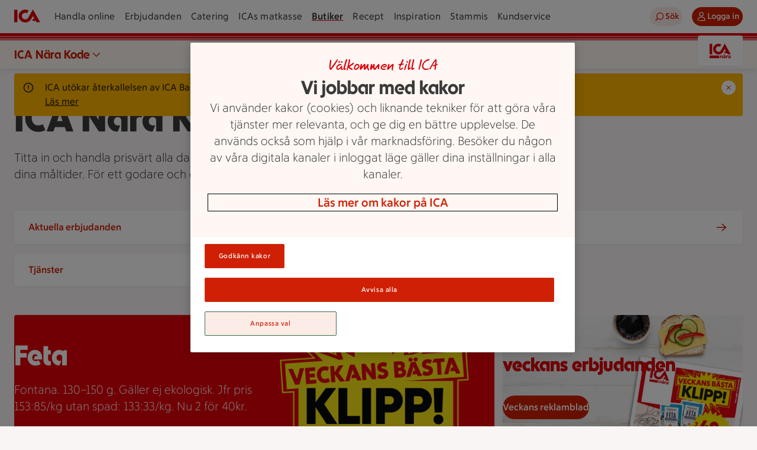

--- FILE ---
content_type: text/javascript
request_url: https://assets.icanet.se/raw/upload/v1/customer-solutions-apps/store-pages-frontend/static/assets/StoreLinks.vue_vue_type_style_index_0_lang-EnL5PNHb.js
body_size: 1117
content:
import{d as x,a as u,o as i,e as f,N as V,ah as $,s as y,af as I,ag as T,b,w as j,f as E,i as L,u as k,bu as N,bv as P,l as h,P as q,n as D,c as p,J as G,g as z,F,r as M,W,bp as A}from"./index-lGxYL4kr.js";const J=["aria-expanded"],O={class:"expander-button__txt"},H=x({__name:"ExpanderButton",props:{expanded:{type:Boolean,default:!1},buttonText:{type:String,default:"Visa fler"},rotateIcon:{type:Boolean,default:!1},filledIcon:{type:Boolean,default:!1}},setup(t){return(a,l)=>(i(),u("button",{type:"button",class:"expander-button","aria-expanded":t.expanded},[f("span",O,V(t.buttonText),1),f("span",{class:y(["expander-button__icon",t.filledIcon?"expander-button__icon--filled":null]),"aria-hidden":"true"},[$(a.$slots,"default")],2)],8,J))}}),K=["aria-hidden"],Q=x({__name:"ShowMore",props:{expanded:{type:Boolean,default:!1},visible:{type:Boolean,default:!1},buttonText:{type:String,default:"Visa fler"}},emits:["clicked"],setup(t,{emit:a}){const l=a,v=()=>l("clicked");return(s,c)=>I((i(),u("div",{class:"show-more","aria-hidden":!t.visible},[b(H,{"button-text":t.buttonText,expanded:t.expanded,"filled-icon":!0,onClick:v},{default:j(()=>[(i(),E(L(t.expanded?k(N):k(P)),{"aria-hidden":"true"}))]),_:1},8,["button-text","expanded"])],8,K)),[[T,t.visible]])}}),R={key:0,class:"store-links__wrapper"},U=["aria-label"],Y=x({__name:"StoreLinks",props:{data:{type:Array,required:!0},title:{type:String,required:!0},grid:{type:Object,required:!0}},setup(t){const a=t,l=h(!1),s=q({...{mobile:{cols:1,min:4,max:3},tablet:{cols:2,min:5,max:4},desktop:{cols:3,min:6,max:6},widescreen:{cols:3,min:6,max:6}},...a.grid}),{currentSize:c}=D(),w=p(()=>a.data.length>s[c.value].min),_=p(()=>{var e,o;return a.data.length===((e=s[c.value])==null?void 0:e.min)||l.value?a.data:a.data.slice(0,(o=s[c.value])==null?void 0:o.max)}),B=p(()=>{const e=o=>{const n=[];for(let d=0;d<o;d++)n.push("1fr");return n.join(" ")};return{mobile:e(s.mobile.cols),tablet:e(s.tablet.cols),desktop:e(s.desktop.cols)}}),r=h(),C=()=>{if(r.value){const e=B.value;r.value.style.setProperty("--_grid-area-template-columns-mobile",e.mobile),r.value.style.setProperty("--_grid-area-template-columns-tablet",e.tablet),r.value.style.setProperty("--_grid-area-template-columns-desktop",e.desktop)}};G(()=>r.value,e=>{typeof e=="object"&&C()});const m=p(()=>a.data.length>_.value.length),S=e=>{l.value=!l.value,A.add({event:"navigationBlockShowMore",linkName:e})};return(e,o)=>t.data.length>0?(i(),u("div",R,[f("ul",{ref_key:"cssVarTargetEl",ref:r,class:"store-links","aria-label":t.title,"data-test":"navigation-blocks"},[(i(!0),u(F,null,M(_.value,n=>{var d,g;return i(),u("li",{key:n.name},[b(W,{"data-test":"navigation-block",label:n.name,url:n.linkItem.url,target:(d=n.linkItem)==null?void 0:d.target,rel:(g=n.linkItem)==null?void 0:g.rel},null,8,["label","url","target","rel"])])}),128))],8,U),b(Q,{visible:w.value,expanded:l.value,"button-text":m.value?"Visa fler":"Visa färre",class:y(m.value?"store-links__wrapper__show-more--collapsed":"store-links__wrapper__show-more--expanded"),onClicked:o[0]||(o[0]=n=>S(m.value?"Visa fler":"Visa färre"))},null,8,["visible","expanded","button-text","class"])])):z("",!0)}});export{Y as _};


--- FILE ---
content_type: text/javascript
request_url: https://assets.icanet.se/raw/upload/v1/customer-solutions-apps/store-pages-frontend/static/assets/StoreInfo-Cjc49ZUv.js
body_size: -194
content:
import{_ as m}from"./StoreInfo.vue_vue_type_style_index_0_lang-D588If-0.js";import"./index-lGxYL4kr.js";export{m as default};


--- FILE ---
content_type: text/javascript
request_url: https://assets.icanet.se/raw/upload/v1/customer-solutions-apps/store-pages-frontend/static/assets/IdsArticleCard-CxzoYRlE.js
body_size: -218
content:
import{aZ as f}from"./index-lGxYL4kr.js";export{f as default};


--- FILE ---
content_type: text/javascript
request_url: https://assets.icanet.se/raw/upload/v1/customer-solutions-apps/store-pages-frontend/static/assets/StoreHeader.vue_vue_type_style_index_0_lang-7HC9SO_B.js
body_size: 768
content:
import{d as P,c as r,a as s,o,s as g,g as l,b as S,M as H,b0 as I,b1 as k,e as b,N as i,f as y,m as z}from"./index-lGxYL4kr.js";const x=["innerHTML"],L={key:2,class:"startPage__preamble__logo"},T={class:"sr-only"},N=["src","alt"],U={key:3,class:"startPage__preamble__text"},B={key:4,class:"startPage__preamble__custom-store-info"},D={key:0,class:"startPage__preamble__custom-store-info__greeting"},M=["src"],A=P({__name:"StoreHeader",props:{data:{type:Object,required:!0}},setup(f){const e=f,n=r(()=>{var t;return((t=e.data.storeInfoModel)==null?void 0:t.storeName)||"ICA"}),_=r(()=>e.data.preamble||""),c=r(()=>n.value.length>29?"startPage__preamble__title--long":null),h=r(()=>!!e.data.storeOwnerCustomHeader),w=r(()=>{var t,a;return!!((t=e.data.storeOwnerCustomHeader)!=null&&t.defaultStoreOwnerImageUrl)||!!((a=e.data.storeOwnerCustomHeader)!=null&&a.storeOwnerImage)}),m=r(()=>{var t,a;return!!((t=e.data.storeOwnerCustomHeader)!=null&&t.defaultLogoUrl)||!!((a=e.data.storeOwnerCustomHeader)!=null&&a.logo)}),u=r(()=>{var t;return(t=e.data.storeOwnerCustomHeader)==null?void 0:t.defaultLogoUrl}),d=r(()=>{var t;return(t=e.data.storeOwnerCustomHeader)==null?void 0:t.defaultStoreOwnerImageUrl}),O=r(()=>{var t,a;return d.value||!((a=(t=e.data.storeOwnerCustomHeader)==null?void 0:t.storeOwnerImage)!=null&&a.imageId)?null:{sizes:{sm:{height:200,width:200,ar:1},md:{height:296,width:296,ar:1},lg:{height:296,width:296,ar:1},xl:{height:296,width:296,ar:1}},imageData:{small:e.data.storeOwnerCustomHeader.storeOwnerImage.oneSize,medium:e.data.storeOwnerCustomHeader.storeOwnerImage.oneSize,large:e.data.storeOwnerCustomHeader.storeOwnerImage.oneSize,altText:e.data.storeOwnerCustomHeader.storeOwnerImage.altText,imageId:e.data.storeOwnerCustomHeader.storeOwnerImage.imageId}}}),p=r(()=>{var t,a;return u.value||!((a=(t=e.data.storeOwnerCustomHeader)==null?void 0:t.logo)!=null&&a.imageId)?null:{sizes:{sm:{height:100},md:{height:148},lg:{height:148},xl:{height:148}},skipLoadingAnim:!0,imageData:{small:e.data.storeOwnerCustomHeader.logo.oneSize,medium:e.data.storeOwnerCustomHeader.logo.oneSize,large:e.data.storeOwnerCustomHeader.logo.oneSize,altText:e.data.storeOwnerCustomHeader.logo.altText||e.data.storeInfoModel.storeName,imageId:e.data.storeOwnerCustomHeader.logo.imageId}}});return(t,a)=>{var C,v;return o(),s("div",{class:g(["startPage__preamble",[h.value?"startPage__preamble--has-custom":"",w.value?"startPage__preamble--custom-image":"",m.value?"startPage__preamble--custom-logo":""]]),"data-test":"startPage-preamble"},[m.value?l("",!0):(o(),s("h1",{key:0,class:g(["startPage__preamble__title",c.value]),"data-test":"startPage-preamble-title",innerHTML:n.value},null,10,x)),m.value&&p.value?(o(),s("h1",{key:1,class:g(["startPage__preamble__logo",c.value])},[S(H,I(k(p.value)),null,16)],2)):m.value&&u.value?(o(),s("h1",L,[b("span",T,i(`${n.value} logo`),1),b("img",{src:u.value,alt:`${n.value} logo`},null,8,N)])):l("",!0),_.value&&!h.value?(o(),s("p",U,i(_.value),1)):l("",!0),w.value?(o(),s("div",B,[(C=e.data.storeOwnerCustomHeader)!=null&&C.greeting?(o(),s("p",D,i((v=e.data.storeOwnerCustomHeader)==null?void 0:v.greeting),1)):l("",!0),O.value?(o(),y(H,I(z({key:1},O.value)),null,16)):d.value?(o(),s("img",{key:2,alt:"Bild på ICA-handlaren",src:d.value},null,8,M)):l("",!0)])):l("",!0)],2)}}});export{A as _};


--- FILE ---
content_type: text/javascript
request_url: https://assets.icanet.se/raw/upload/v1/customer-solutions-apps/store-pages-frontend/static/assets/GridArea-CAXOnDkG.js
body_size: -173
content:
import{_ as o}from"./GridArea.vue_vue_type_style_index_0_lang-BJkOBi8r.js";import"./index-lGxYL4kr.js";import"./StoreCard.vue_vue_type_style_index_0_lang-DwILKsxB.js";export{o as default};


--- FILE ---
content_type: text/javascript
request_url: https://assets.icanet.se/raw/upload/v1/customer-solutions-apps/store-pages-frontend/static/assets/StoreInfo.vue_vue_type_style_index_0_lang-D588If-0.js
body_size: 2109
content:
import{d as $,a as s,o as n,g as d,N as r,F as c,r as H,e as o,a2 as p,b as f,f as h,u as g,aY as L,bp as A,au as z,l as V,P as F,c as P,bu as M,bv as E,s as R,i as I,by as Y,w as T,bz as G,bA as J,bq as K,z as Q,m as W,bB as X,bC as Z}from"./index-lGxYL4kr.js";const ee={class:"store-info__content__openHours__content__item"},te=["textContent"],ne={class:"sr-only"},oe={"aria-hidden":"true"},se={class:"time","aria-hidden":"true"},re=["datetime"],ie=["datetime"],ae={key:0,class:"temporarilyClosed"},de={"aria-hidden":"true"},ue={class:"time","aria-hidden":"true"},le=["datetime"],ce=["datetime"],b=$({__name:"StoreDetailsTemplate",props:{openingHours:{type:Object,required:!0},service:{type:String,default:"Butiken"},isService:{type:Boolean,default:!1},isDeviating:{type:Boolean,default:!1}},setup(e){const i=u=>{var a;if(u.typeOfDay&&parseInt(u.typeOfDay)===0)return(a=u.date)==null?void 0:a.substring(0,10)};return(u,a)=>(n(),s("dl",ee,[!e.isService||e.isService&&!e.isDeviating?(n(),s("dt",{key:0,textContent:r(e.isDeviating?"Avvikande öppettider":e.service)},null,8,te)):d("",!0),(n(!0),s(c,null,H(e.openingHours,t=>(n(),s(c,{key:t.label},[o("dd",null,[o("span",ne,[t.isClosed?(n(),s(c,{key:0},[p(r(e.service)+" stängt "+r(t.label),1)],64)):(n(),s(c,{key:1},[p(r(e.service)+" öppet: "+r(t.label)+" "+r(t.opens)+" till "+r(t.closes),1)],64))]),o("span",oe,r(t.label)+" "+r(i(t)),1),o("span",se,[t.isClosed?(n(),s(c,{key:0},[p(" Stängt ")],64)):(n(),s(c,{key:1},[o("time",{datetime:t.opens},r(t.opens),9,re),a[0]||(a[0]=p(" - ",-1)),o("time",{datetime:t.closes},r(t.closes),9,ie)],64))])]),t.temporarilyClosed?(n(),s("dd",ae,[o("span",de,r(t.temporarilyClosed.reason),1),o("span",ue,[o("time",{datetime:t.temporarilyClosed.closeTime},"("+r(t.temporarilyClosed.closeTime),9,le),a[1]||(a[1]=p(" - ",-1)),o("time",{datetime:t.temporarilyClosed.openTime},r(t.temporarilyClosed.openTime)+")",9,ce)])])):d("",!0)],64))),128))]))}}),pe={class:"store-info__content"},ge={key:0,class:"store-info__content__openHours","aria-labelledby":"store_opening_hours"},fe={class:"store-info__content__openHours__primary"},he={class:"store-info__content__openHours__content store-info__content__openHours__content--store"},me={class:"store-info__content__openHours__secondary"},ye={key:0,class:"store-info__content__openHours__content"},_e={key:1},ve={class:"store-info__content__services","aria-labelledby":"store_services"},be=$({__name:"StoreInfoDetails",props:{accountNumber:{type:String,required:!0},storeName:{type:String,required:!0},mainProfile:{type:String,required:!0},address:{type:Object,required:!0},contact:{type:Object,required:!0},openingHours:{type:Object,default:null},services:{type:Array,required:!0},coordinates:{type:Object,required:!0},findUsUrl:{type:String,required:!0},hideServicesList:{type:Boolean,default:!1}},setup(e){return(i,u)=>{var a;return n(),s("div",pe,[e.openingHours?(n(),s("div",ge,[u[0]||(u[0]=o("h3",{id:"store_opening_hours",class:"sr-only"}," Öppettider ",-1)),o("div",fe,[o("div",he,[f(b,{"opening-hours":e.openingHours.regularOpeningHours},null,8,["opening-hours"]),(a=e.openingHours.deviationOpeningHours)!=null&&a.length?(n(),h(b,{key:0,"opening-hours":e.openingHours.deviationOpeningHours,"is-deviating":!0},null,8,["opening-hours"])):d("",!0)])]),o("div",me,[(n(!0),s(c,null,H(e.services,t=>{var m,y,_,v;return n(),s(c,{key:t.name},[t.openingHours?(n(),s("div",ye,[t.openingHours?(n(),h(b,{key:0,service:t.name,"is-service":!0,"opening-hours":(m=t.openingHours)==null?void 0:m.regularOpeningHours},null,8,["service","opening-hours"])):d("",!0),(_=(y=t.openingHours)==null?void 0:y.deviationOpeningHours)!=null&&_.length?(n(),h(b,{key:1,"is-service":!0,"is-deviating":!0,"opening-hours":(v=t.openingHours)==null?void 0:v.deviationOpeningHours,service:t.name},null,8,["opening-hours","service"])):d("",!0)])):d("",!0)],64)}),128))])])):d("",!0),e.services.length&&!e.hideServicesList?(n(),s("div",_e,[u[1]||(u[1]=o("h3",{id:"store_services",class:"sr-only"}," Butikens tjänsteutbud ",-1)),o("ul",ve,[(n(!0),s(c,null,H(e.services,t=>(n(),s("li",{key:`service_list_${t.name}`},[f(g(L),{"aria-hidden":"true"}),p(" "+r(t.name),1)]))),128))])])):d("",!0)])}}}),C=e=>{A.add({event:"storeCardSelect",linkName:e,context:"Butikshemsida"})},ke=(e=!0)=>{A.add({event:"storeCardToggle",linkName:e?"mer butiksinfo":"dölj butiksinfo",context:"Butikshemsida"})},Ce={class:"store-info"},He={class:"store-info__wrapper"},$e={class:"store-info__wrapper__store"},Se={class:"store-info__wrapper__store-name"},we={class:"store-info__wrapper__open-status"},Ne={key:1,class:"no-openinghours-spacer"},Oe={class:"store-info__wrapper__contact"},qe=["aria-label","href"],Be=["href"],xe={class:"store-info__wrapper__buttons"},je=$({__name:"StoreInfo",props:{accountNumber:{type:String,required:!0},storeName:{type:String,required:!0},mainProfile:{type:String,required:!0},address:{type:Object,required:!0},contact:{type:Object,required:!0},openingHours:{type:Object,default:null},services:{type:Array,required:!0},coordinates:{type:Object,required:!0},findUsUrl:{type:String,required:!0},hasOcado:{type:Boolean,required:!0},onlinePlatform:{type:String,default:null},expandedByDefault:{type:Boolean,default:!1},hideServicesList:{type:Boolean,default:!1}},setup(e){const i=e,u=z(),a=V(!1),t=F({showContent:i.expandedByDefault}),m=()=>{t.showContent=!t.showContent,ke(t.showContent)},y=P(()=>t.showContent?M:E),_=()=>{const k=u.checkForAlternativeProfile(i.accountNumber,i.mainProfile);return a.value=k==="Sparsmart",Z(k,i.storeName)},v=P(()=>({accountNumber:i.accountNumber,storeName:i.storeName,mainProfile:i.mainProfile,address:i.address,contact:i.contact,openingHours:i.openingHours||null,services:i.services,coordinates:i.coordinates,findUsUrl:i.findUsUrl}));return(k,l)=>{var S,w,N,O,q,B,x,D,j;return n(),s("section",Ce,[o("div",He,[o("div",{class:R(["store-info__wrapper__logo",{"is-sparsmart":a.value}])},[(n(),h(I(_()),{"aria-hidden":"true",original:""}))],2),o("div",$e,[o("h2",Se,r(e.storeName),1),o("div",we,[(S=e.openingHours)!=null&&S.todayOpeningHours?(n(),h(Y,{key:0,"today-opening-hours":e.openingHours.todayOpeningHours,"tomorrow-opening-hours":e.openingHours.tomorrowOpeningHours,"store-name":e.storeName},null,8,["today-opening-hours","tomorrow-opening-hours","store-name"])):(n(),s("div",Ne))])]),o("section",Oe,[(w=e.address)!=null&&w.streetAddress?(n(),h(I(e.findUsUrl&&e.address.streetAddress?"a":"span"),{key:0,"aria-label":`Öppna karta till adress: ${e.address.streetAddress}, ${e.address.postalCode} ${e.address.city}`,href:e.findUsUrl,target:e.findUsUrl?"_blank":null,onClick:l[0]||(l[0]=U=>g(C)("Hitta butiken"))},{default:T(()=>[f(g(G),{"aria-hidden":"true"}),l[3]||(l[3]=p(" Hitta hit ",-1))]),_:1},8,["aria-label","href","target"])):d("",!0),(N=e.contact)!=null&&N.phoneNumber?(n(),s("a",{key:1,"aria-label":`Telefon: ${(O=e.contact)==null?void 0:O.phoneNumber}`,href:`tel:${(q=e.contact)==null?void 0:q.phoneNumber}`,onClick:l[1]||(l[1]=U=>g(C)("Ring butiken"))},[f(g(J),{"aria-hidden":"true"}),p(" "+r((B=e.contact)==null?void 0:B.phoneNumber),1)],8,qe)):d("",!0),(x=e.contact)!=null&&x.email?(n(),s("a",{key:2,href:`mailto:${(D=e.contact)==null?void 0:D.email}`,onClick:l[2]||(l[2]=U=>g(C)("Mejla butiken"))},[f(g(K),{"aria-hidden":"true"}),l[4]||(l[4]=p(" Mejla butiken ",-1))],8,Be)):d("",!0)]),o("div",xe,[e.services.length>0||(j=e.openingHours)!=null&&j.todayOpeningHours?(n(),h(Q,{key:0,variant:"tertiary",size:"md",text:t.showContent?"Dölj butiksinfo":"Mer butiksinfo","icon-right":y.value,"aria-controls":"storeInfo","aria-expanded":t.showContent,onClick:m},null,8,["text","icon-right","aria-expanded"])):d("",!0)])]),f(X,{show:t.showContent,ariaid:"storeInfo"},{default:T(()=>[f(be,W(v.value,{"hide-services-list":e.hideServicesList}),null,16,["hide-services-list"])]),_:1},8,["show"])])}}});export{je as _};


--- FILE ---
content_type: text/javascript
request_url: https://assets.icanet.se/raw/upload/v1/customer-solutions-apps/store-pages-frontend/static/assets/GridArea.vue_vue_type_style_index_0_lang-BJkOBi8r.js
body_size: 1703
content:
const __vite__mapDeps=(i,m=__vite__mapDeps,d=(m.f||(m.f=["assets/IdsArticleCard-CxzoYRlE.js","assets/index-lGxYL4kr.js","assets/IdsCampaignCard-BFUAbsBv.js","assets/StoreCard.vue_vue_type_style_index_0_lang-DwILKsxB.js","assets/BannerBlock-CBlWSTWs.js","assets/IdsNavigationBlock-CK3weirY.js","assets/IdsUspBlock-DyAE5wUo.js","assets/IdsVideoBlock.vue_vue_type_style_index_0_lang-CPVYsXxs.js","assets/IdsImageVideoBlock-BnzUHTJN.js","assets/IdsAccordion-DNrV50HL.js","assets/IdsVideoPlayer-Ws1YS7PO.js"])))=>i.map(i=>d[i]);
import{bp as O,aW as x,d as C,n as z,v as S,a as l,o as s,g as A,e as H,N,F as m,r as F,f as h,s as f,u as c,h as n,m as D,i as U,j as o}from"./index-lGxYL4kr.js";import{_ as j}from"./StoreCard.vue_vue_type_style_index_0_lang-DwILKsxB.js";const $=(a,d,g,_)=>{O.add({event:"articleBlockSelect",linkName:a,linkHeader:g,linkUrl:x(d),context:_})},q={key:0,class:"header--3"},G={ref:"cssVarTargetEl",class:"store-grid__content ids-grid","data-test":"store-grid-content"},W=C({components:{ArticleCard:n(()=>o(()=>import("./IdsArticleCard-CxzoYRlE.js"),__vite__mapDeps([0,1]))),CampaignBlock:n(()=>o(()=>import("./IdsCampaignCard-BFUAbsBv.js"),__vite__mapDeps([2,3,1]))),BannerBlock:n(()=>o(()=>import("./BannerBlock-CBlWSTWs.js"),__vite__mapDeps([4,1]))),NavigationBlock:n(()=>o(()=>import("./IdsNavigationBlock-CK3weirY.js"),__vite__mapDeps([5,1]))),UspBlock:n(()=>o(()=>import("./IdsUspBlock-DyAE5wUo.js"),__vite__mapDeps([6,7,1]))),ImageVideoBlock:n(()=>o(()=>import("./IdsImageVideoBlock-BnzUHTJN.js"),__vite__mapDeps([8,7,1]))),Accordion:n(()=>o(()=>import("./IdsAccordion-DNrV50HL.js"),__vite__mapDeps([9,1])))}}),K=C({...W,__name:"GridArea",props:{data:{type:Object,required:!0},title:{type:String,default:null},grid:{type:Object,default:null},highlightFirstItem:{type:Boolean,default:!1},doubleHighlights:{type:Boolean,default:!1}},setup(a){const d=a,g=n(()=>o(()=>import("./index-lGxYL4kr.js").then(i=>i.bS),[])),_=n(()=>o(()=>import("./IdsArticleCard-CxzoYRlE.js"),__vite__mapDeps([0,1]))),L=n(()=>o(()=>import("./IdsVideoPlayer-Ws1YS7PO.js"),__vite__mapDeps([10,1]))),{currentSizeEquals:E}=z(),V=S(),p=(i,r)=>{const e={isPrimary:!0,backgroundImageCloudinaryData:{sizes:{sm:{width:425,height:540},md:{width:720,height:555},lg:{width:608,height:520},xl:{width:632,height:520}}},brandingImageCloudinaryData:{sizes:{sm:{width:100,height:100},md:{width:150,height:150},lg:{width:150,height:150}}}};if(i.component==="StoreCard"&&(d.doubleHighlights||!d.doubleHighlights&&r!==0?e.backgroundImageCloudinaryData.sizes={sm:{width:734,height:624},md:{width:457,height:573},lg:{width:379,height:504},xl:{width:280,height:504}}:e.backgroundImageCloudinaryData.sizes={sm:{width:750,height:638},md:{width:958,height:739},lg:{width:805,height:520},xl:{width:608,height:520}}),i.component==="ArticleBlock"){const t=i;return{...t,backgroundImageCloudinaryData:{sizes:{sm:{width:767},md:{width:480},lg:{width:570}}},linkItem:(t==null?void 0:t.linkItem)||(t==null?void 0:t.url)||null,border:!1,size:r===0&&d.highlightFirstItem?"md":E("mobile")?"sm":"md"}}if(i.component==="AccordionBlock"){const t=i;return t.appearance="shadow",t}return{...i,...e}},u=(i,r)=>d.doubleHighlights&&(r===0||r===1)?"ids-column-12--tablet-6--desktop-6 highlightedBLock":d.highlightFirstItem&&r===0&&"ids-column-12--tablet-8--desktop-6 highlightedBLock",k=i=>i==="UspBlock"?"ids-column-12--tablet-12--desktop-12":"ids-column-12--tablet-4--desktop-3",R=i=>V.BASE_URL_EXTERNAL+i,B=i=>i,T=(i,r)=>({data:{...p(i,r),shadow:!0},index:r,size:"highlight"in i&&i.highlight?"md":"xs",listName:"grid"});return(i,r)=>(s(),l(m,null,[a.title?(s(),l("h2",q,N(a.title),1)):A("",!0),H("div",G,[(s(!0),l(m,null,F(a.data,(e,t)=>(s(),l(m,{key:`gridItem_${t}`},[e.component==="RecipeBlock"?(s(),h(c(g),{key:0,id:e.contentId,class:f(["store-grid__block ids-column-12--tablet-4--desktop-3 storepage-recipe-card",u(e,t)]),"show-user-rate":!1,"show-button-like":!1,"show-button-more":!1,"custom-url":R(B(e).url),size:c(E)("mobile")?"sm":"md",recipe:B(e),"card-index":t,"recipe-list-length":a.data.filter(P=>e.component==="RecipeBlock").length},null,8,["id","class","custom-url","size","recipe","card-index","recipe-list-length"])):e.component==="VideoBlock"?(s(),l(m,{key:1},["videos"in e?(s(),h(c(L),{key:0,class:f(a.data.length===1?"ids-column-12--tablet-12--desktop--12":"ids-column-12--tablet-4--desktop-3"),videos:e==null?void 0:e.videos,poster:(e==null?void 0:e.poster)||"",autoplay:e==null?void 0:e.autoplay,"content-id":(e==null?void 0:e.contentId)||""},null,8,["class","videos","poster","autoplay","content-id"])):A("",!0)],64)):e.component==="ArticleBlock"?(s(),h(c(_),D({key:2,class:["store-grid__block ids-column-12--tablet-4--desktop-3",u(e,t)]},{ref_for:!0},p(e,t),{"link-item":e.linkItem,onTrack:P=>{var y,I,w,v;return c($)((y=e.title)!=null?y:"",(w=(I=e.linkItem)==null?void 0:I.url)!=null?w:"",(v=e.title)!=null?v:"","grid")}}),null,16,["class","link-item","onTrack"])):e.component==="StoreCard"?(s(),h(j,D({key:3,class:["store-grid__block ids-column-12--tablet-4--desktop-3",u(e,t)]},{ref_for:!0},T(e,t),{tracking:{context:"grid"}}),null,16,["class"])):(s(),h(U(e.component),{key:4,class:f([u(e,t),k(e.component)]),data:p(e,t),"tracking-context":"grid","grid-index":t},null,8,["class","data","grid-index"]))],64))),128))],512)],64))}});export{K as _,$ as t};


--- FILE ---
content_type: text/javascript
request_url: https://assets.icanet.se/raw/upload/v1/customer-solutions-apps/store-pages-frontend/static/assets/OfferModals.vue_vue_type_script_setup_true_lang-CZVLjb8Y.js
body_size: 11712
content:
import{d as E,a7 as q,l as _,a8 as R,P as ce,q as te,aD as ft,b2 as We,b3 as mt,c as $,J as ie,b4 as Re,am as X,b5 as pt,b6 as H,a as S,g as A,o as f,e as i,N as T,f as w,u as n,V as vt,s as Qe,w as pe,F as ee,aa as gt,b7 as bt,b as y,b8 as Ke,z as M,b9 as St,ba as ye,D as ht,a3 as le,B as fe,bb as Ye,av as _t,r as Je,bc as Ce,v as Ae,bd as ue,a2 as ae,al as $e,be as kt,Q as Ie,H as Te,bf as re,bg as Ze,aO as Le,ai as de,bh as yt,bi as xt,i as et,bj as Ct,bk as At,bl as $t,aJ as It,bm as Tt,bn as Lt,G as Z,ax as wt,bo as Et,bp as ve,aL as Ot,n as Mt,aC as Bt,bq as qe,br as Nt,aj as jt,az as ke,ak as He}from"./index-lGxYL4kr.js";import{g as Pt,a as tt,b as st}from"./StoreCard.vue_vue_type_style_index_0_lang-DwILKsxB.js";import{u as Dt}from"./products-CYW-JgQ1.js";const Ut=e=>new Date(e).toLocaleDateString("SV-SE"),D={itemsToShow:1,itemsToScroll:1,modelValue:0,transition:300,autoplay:0,snapAlign:"center",wrapAround:!1,pauseAutoplayOnHover:!1,mouseDrag:!0,touchDrag:!0,dir:"ltr",size:"desktop",breakpoints:void 0},Ge={itemsToShow:{default:D.itemsToShow,type:Number},itemsToScroll:{default:D.itemsToScroll,type:Number},wrapAround:{default:D.wrapAround,type:Boolean},snapAlign:{default:D.snapAlign,validator(e){return["start","end","center","center-even","center-odd"].includes(e)}},transition:{default:D.transition,type:Number},breakpoints:{default:D.breakpoints,type:Object},autoplay:{default:D.autoplay,type:Number},pauseAutoplayOnHover:{default:D.pauseAutoplayOnHover,type:Boolean},modelValue:{default:void 0,type:Number},mouseDrag:{default:D.mouseDrag,type:Boolean},touchDrag:{default:D.touchDrag,type:Boolean},dir:{default:D.dir,validator(e){return["rtl","ltr"].includes(e)}},size:{default:D.size,validatior(e){return["mobile","tablet","desktop"].includes(e)}},settings:{default(){return{}},type:Object}};function zt({config:e,slidesCount:o}){const{snapAlign:s,wrapAround:r,itemsToShow:t=1}=e;if(r)return Math.max(o-1,0);let a;switch(s){case"start":a=o-t;break;case"end":a=o-1;break;case"center":case"center-odd":a=o-Math.ceil((t-.5)/2);break;case"center-even":a=o-Math.ceil(t/2);break;default:a=0;break}return Math.max(a,0)}function Vt({config:e,slidesCount:o}){const{wrapAround:s,snapAlign:r,itemsToShow:t=1}=e;let a=0;if(s||t>o)return a;switch(r){case"end":a=t-1;break;case"center":case"center-odd":a=Math.floor((t-1)/2);break;case"center-even":a=Math.floor((t-2)/2);break}return a}function xe({val:e,max:o,min:s}){return o<s?e:Math.min(Math.max(e,s),o)}function Rt({config:e,currentSlide:o,slidesCount:s}){const{snapAlign:r,wrapAround:t,itemsToShow:a=1}=e;let l=o;switch(r){case"center":case"center-odd":l-=(a-1)/2;break;case"center-even":l-=(a-2)/2;break;case"end":l-=a-1;break}return t?l:xe({val:l,max:s-a,min:0})}function qt(e){var o,s,r,t;return e?((o=e[0])==null?void 0:o.children)==="v-if"||((r=(s=e[0])==null?void 0:s.type)==null?void 0:r.name)==="CarouselSlide"?e.filter(a=>{var l;return((l=a.type)==null?void 0:l.name)==="CarouselSlide"}):((t=e[0])==null?void 0:t.children)||[]:[]}function me({val:e,max:o,min:s=0}){return e>o?me({val:e-(o+1),max:o,min:s}):e<s?me({val:e+(o+1),max:o,min:s}):e}const Ht=E({name:"ARIA",setup(){const e=q("currentSlide",_(0)),o=q("slidesCount",_(0));return()=>R("div",{class:["carousel__liveregion","sr-only"],"aria-live":"polite","aria-atomic":"true"},`Visar bild ${e.value+1} av ${o.value}`)}}),Un=E({name:"Carousel",props:Ge,emits:{init:null,"slide-start":null,loop:null,"update:modelValue":null,"slide-end":null},setup(e,{slots:o,emit:s,expose:r}){var Ve;const t=_(null),a=_([]),l=_(0),u=_(0);let m=_({}),b={...D};const c=ce({...b}),g=_((Ve=e.modelValue)!=null?Ve:0),h=_(0),I=_(0),x=_(0),B=_(0);let U,O;H("config",c),H("slidesCount",u),H("currentSlide",g),H("maxSlide",x),H("minSlide",B),H("slideWidth",l);function k(){const v={...e,...e.settings};m=_({...v.breakpoints}),b={...v,settings:void 0,breakpoints:void 0},d(b)}function p(){const v=Object.keys(m.value).map(L=>Number(L)).sort((L,F)=>+F-+L);let C={...b};v.some(L=>window.matchMedia(`(min-width: ${L}px)`).matches?(C={...C,...m.value[L]},!0):!1),d(C)}function d(v){Object.entries(v).forEach(([C,L])=>c[C]=L)}const P=We(16,()=>{Object.keys(m.value).length&&(p(),z()),G()});function G(){if(t.value){const v=t.value.getBoundingClientRect();l.value=v.width/c.itemsToShow}l.value<=0&&setTimeout(G,100)}function z(){u.value<=0||(I.value=Math.ceil((u.value-1)/2),x.value=zt({config:c,slidesCount:u.value}),B.value=Vt({config:c,slidesCount:u.value}),c.wrapAround||(g.value=xe({val:g.value,max:x.value,min:B.value})))}te(()=>{Object.keys(m.value).length&&p(),ft(()=>{z(),G(),s("init")}),Be(),window.addEventListener("resize",P,{passive:!0})}),mt(()=>{O&&clearTimeout(O),U&&clearInterval(U),window.removeEventListener("resize",P,{passive:!0})});let j=!1;const N={x:0,y:0},K={x:0,y:0},V=ce({x:0,y:0}),W=_(!1),at=()=>{W.value=!0,document.addEventListener("keyup",we,!0)},rt=()=>{W.value=!1,window.removeEventListener("keyup",we,!0)},we=v=>{W.value&&v.key==="ArrowRight"&&J(),W.value&&v.key==="ArrowLeft"&&se()};function Ee(v){const C=v;u.value<=1||["INPUT","TEXTAREA"].includes(C.target.tagName)||(j=C.type==="touchstart",!(!j&&C.button!==0||Y.value)&&(j||C.preventDefault(),N.x=j?C.touches[0].clientX:C.clientX,N.y=j?C.touches[0].clientY:C.clientY,document.addEventListener(j?"touchmove":"mousemove",Oe,!0),document.addEventListener(j?"touchend":"mouseup",Me,!0)))}const Oe=pt(v=>{K.x=j?v.touches[0].clientX:v.clientX,K.y=j?v.touches[0].clientY:v.clientY;const C=K.x-N.x,L=K.y-N.y;V.y=L,V.x=C},16);function Me(){const v=c.dir==="rtl"?-1:1,C=Math.sign(V.x)*.4,L=Math.round(V.x/l.value+C)*v;if(L&&!j){const F=ne=>{ne==null||ne.stopPropagation(),window.removeEventListener("click",F,!0)};window.addEventListener("click",F,!0),setTimeout(F,50)}Q(g.value-L),V.x=0,V.y=0,document.removeEventListener(j?"touchmove":"mousemove",Oe,!0),document.removeEventListener(j?"touchend":"mouseup",Me,!0)}function lt(v){const C=v;C.deltaX>0?J():C.deltaX<0&&se(),C.deltaY==0&&C.preventDefault()}function Be(){!c.autoplay||c.autoplay<=0||(U=setInterval(()=>{c.pauseAutoplayOnHover&&W.value||J()},c.autoplay))}function Ne(){U&&(clearInterval(U),U=null),Be()}const Y=_(!1);function Q(v){const C=c.wrapAround?v:xe({val:v,max:x.value,min:B.value});g.value===C||Y.value||(s("slide-start",{slidingToIndex:v,currentSlideIndex:g.value,prevSlideIndex:h.value,slidesCount:u.value}),Y.value=!0,h.value=g.value,g.value=C,O=setTimeout(()=>{if(c.wrapAround){const L=me({val:C,max:x.value,min:0});L!==g.value&&(g.value=L,s("loop",{currentSlideIndex:g.value,slidingToIndex:v}))}s("update:modelValue",g.value),s("slide-end",{currentSlideIndex:g.value,prevSlideIndex:h.value,slidesCount:u.value}),Y.value=!1,Ne()},c.transition))}function J(){Q(g.value+c.itemsToScroll)}function se(){Q(g.value-c.itemsToScroll)}const je={slideTo:Q,next:J,prev:se};H("nav",je),H("isSliding",Y);const ut=$(()=>["carousel",`${c.dir==="rtl"?"carousel--rtl":""}`,`carousel--size-${c.size?c.size:"desktop"}`]),Pe=$(()=>Rt({config:c,currentSlide:g.value,slidesCount:u.value}));H("slidesToScroll",Pe);const dt=$(()=>{const v=c.dir==="rtl"?-1:1,C=Pe.value*l.value*v;return{transform:`translateX(${V.x-C}px)`,transition:`${Y.value?c.transition:0}ms`,margin:c.wrapAround?`0 -${u.value*l.value}px`:"",width:"100%"}});function De(){k(),p(),z(),G(),Ne()}Object.keys(Ge).forEach(v=>{["modelValue"].includes(v)||ie(()=>e[v],De)}),ie(()=>e.modelValue,v=>{v!==g.value&&Q(Number(v))}),ie(u,z),k();const Ue={config:c,slidesCount:u,slideWidth:l,next:J,prev:se,slideTo:Q,currentSlide:g,maxSlide:x,minSlide:B,middleSlide:I};r({updateBreakpointsConfigs:p,updateSlidesData:z,updateSlideWidth:G,initDefaultConfigs:k,restartCarousel:De,slideTo:Q,next:J,prev:se,nav:je,data:Ue});const ge=o.default||o.slides,be=o.addons,ze=ce(Ue);return()=>{const v=qt(ge==null?void 0:ge(ze)),C=(be==null?void 0:be(ze))||[];v.forEach((Se,he)=>Se.props.index=he);let L=v;if(c.wrapAround){const Se=v.map((_e,oe)=>Re(_e,{index:-v.length+oe,isClone:!0,key:`clone-before-${oe}`})),he=v.map((_e,oe)=>Re(_e,{index:v.length+oe,isClone:!0,key:`clone-after-${oe}`}));L=[...Se,...v,...he]}a.value=v,u.value=Math.max(v.length,1);const F=R("ol",{class:"carousel__track",style:dt.value,onMousedown:c.mouseDrag?X(Ee,["capture"]):null,onTouchstart:c.touchDrag?X(Ee,["capture"]):null,onWheel:X(lt,["capture"])},L),ne=R("div",{class:"carousel__viewport"},F),ct=R("h2",{class:"sr-only",id:"carousel_title"},`Bildspel med ${u.value} bilder.`);return R("section",{ref:t,"data-ids-carousel":"",class:ut.value,dir:c.dir,role:"complementary","aria-labelledby":"carousel_title",onMouseenter:at,onMouseleave:rt},[ct,ne,C,R(Ht)])}}}),zn=e=>{const o=q("maxSlide",_(1)),s=q("minSlide",_(1)),r=q("currentSlide",_(1)),t=q("nav",{}),a=u=>me({val:r.value,max:o.value,min:0})===u,l=[];for(let u=s.value;u<o.value+1;u++){const m=R("span",{class:"sr-only"},`Bild ${u+1} av ${o.value+1}`),b=R("button",{type:"button",key:u,class:{"carousel__pagination-button":!0,"carousel__pagination-button--active":a(u),inverted:e.variant=="inverted"},"aria-selected":a(u),"aria-controls":`slide-0-${u}`,id:`tab-0-${u}`,tabindex:0,role:"tab",onClick:()=>t.slideTo(u)},m);l.push(b)}return R("nav",{class:{carousel__pagination:!0,"carousel__pagination-relative":e.position==="relative"},role:"tablist"},l)},Vn=E({name:"CarouselSlide",props:{index:{type:Number,default:1},isClone:{type:Boolean,default:!1}},setup(e,{slots:o}){const s=q("config",ce({...D})),r=q("currentSlide",_(0)),t=q("slidesToScroll",_(0)),a=q("isSliding",_(!1)),l=()=>e.index===r.value,u=()=>e.index===r.value-1,m=()=>e.index===r.value+1,b=()=>{const c=Math.floor(t.value),g=Math.ceil(t.value+s.itemsToShow-1);return e.index>=c&&e.index<=g};return()=>{var c;return R("li",{style:{width:`${100/s.itemsToShow}%`},class:{carousel__slide:!0,"carousel_slide--clone":e.isClone,"carousel__slide--visible":b(),"carousel__slide--active":l(),"carousel__slide--prev":u(),"carousel__slide--next":m(),"carousel__slide--sliding":a.value},inert:b()?null:"true",id:`slide-0-${e.index}`,"aria-hidden":!b(),hidden:!b()},(c=o.default)==null?void 0:c.call(o))}}}),Gt={key:0,class:"compensation-pond"},Ft={class:"compensation-pond__content"},Xt={class:"compensation-pond__value"},Wt={key:0,class:"compensation-pond__suffix"},Qt="https://assets.icanet.se/image/upload/v1734096668/frontend-common/assets/ponds/pond-1.svg",nt=E({__name:"IdsCompensation",props:{compensation:{type:Boolean,required:!0},value:{type:String,required:!0}},setup(e){const o=e,s=$(()=>{if(o.value){const r=o.value.match(/(\d+)/);if(r)return{value:r[0],text:o.value.replace(r[0],"").trim()}}return{value:o.value,text:""}});return(r,t)=>e.compensation?(f(),S("div",Gt,[i("img",{src:Qt,alt:"Pond"}),i("div",Ft,[i("span",Xt,T(s.value.value),1),s.value.text?(f(),S("span",Wt,T(s.value.text),1)):A("",!0)])])):A("",!0)}}),Kt={class:"offer-card__details-container"},Yt={class:"offer-card__title"},Jt={key:0,class:"offer-card__text offer-card__text--bold"},Zt={class:"offer-card__text"},es={key:0,class:"offer-card__text--bold"},ts={key:1},ss={class:"offer-card__text--italic"},ns={class:"offer-card__image-container"},os=["src","alt"],is={class:"offer-card__button-container"},as={key:1,class:"offer-card__offer-consumed-text"},rs=E({__name:"IdsOfferCard",props:{offer:{},offerIndex:{default:0},numOffers:{default:1},offerStoreContext:{},halfCard:{type:Boolean,default:!1},inOnlineAssortment:{type:Boolean,default:!1},showShopButton:{type:Boolean,default:!1},shopButtonText:{default:"Handla"},shoppingListButtonVariant:{},showShoppingListButton:{type:Boolean,default:!0},showGoToOfferButton:{type:Boolean,default:!0},tracking:{},trackingListName:{default:"erbjudanden"},trackingContext:{default:"lista"},goToOfferUrl:{default:""}},emits:["offerClicked","shoppingListClicked","addToCartClicked","shopClicked","goToOfferClicked"],setup(e,{emit:o}){const s=e,r=o,t=_(!1),a=$(()=>s.offer.usesLeft===0),l=$(()=>{var I,x;return((I=s.offer.traits)==null?void 0:I.includes("Storköpsrabatt"))&&((x=s.offer.usesLeft)!=null?x:0)>0}),u=$(()=>s.offer.type==="COMPENSATION"),m=$(()=>Pt(s.offer,s.offerStoreContext)),b=$(()=>{var I;return s.shoppingListButtonVariant||(((I=s.offerStoreContext)==null?void 0:I.onlinePlatform)==""?"secondary":"tertiary")}),c=$(()=>l.value?"offer-card--size-highlight":s.halfCard?"offer-card--size-half":"offer-card--size-regular");function g(){t.value=!0}function h(){ht.add({event:"shoppingListOpen",linkName:"Lägg i inköpslista",...s.tracking})}return(I,x)=>e.offer?(f(),w(n(vt),{key:0,element:"article",rounding:"sm",class:Qe(["offer-card data-promotion",[c.value,a.value?"offer-card--consumed":"",u.value?"offer-card--compensation":""]]),"data-promotion-id":e.offer.id,"data-promotion-name":e.offer.details.name,"data-promotion-brand":e.offer.details.brand,"data-promotion-list-item-index":e.offerIndex,"data-promotion-list-length":e.numOffers,"data-promotion-list-name":e.trackingListName,"data-promotion-context":e.trackingContext,onClick:x[4]||(x[4]=X(B=>a.value?!1:r("offerClicked",e.offer),["stop"]))},{default:pe(()=>[i("div",Kt,[i("p",Yt,T(e.offer.details.name),1),l.value?(f(),S("p",Jt,T(e.offer.details.customerInformation),1)):A("",!0),i("p",Zt,[m.value.first?(f(),S("span",es,T(m.value.first),1)):A("",!0),m.value.second?(f(),S("span",ts,T(m.value.second),1)):A("",!0),m.value.third?(f(),S(ee,{key:2},[x[5]||(x[5]=i("br",null,null,-1)),x[6]||(x[6]=i("br",null,null,-1)),i("span",ss,T(m.value.third),1)],64)):A("",!0)])]),a.value?A("",!0):(f(),w(n(gt),{key:0,class:"offer-card__info-container",icon:n(bt),ariaLabel:`Erbjudandedetaljer ${e.offer.details.name}`,variant:"tertiary",onClick:x[0]||(x[0]=X(B=>r("offerClicked",e.offer),["stop"]))},null,8,["icon","ariaLabel"])),i("div",ns,[e.offer.picture&&(!e.offer.picture.baseUrl||!e.offer.picture.fileName)||t.value?(f(),w(n(Ke),{key:0,class:"offer-card__image-inner offer-card__image-inner--empty"})):e.offer.picture&&(e.offer.picture.baseUrl||e.offer.picture.fileName)?(f(),S("img",{key:1,src:n(tt)(e.offer.picture.baseUrl,e.offer.picture.fileName),alt:`Illustration av ${e.offer.details.name}`,class:"offer-card__image-inner",loading:"lazy",onError:g},null,40,os)):A("",!0),u.value?A("",!0):(f(),w(st,{key:2,class:"offer-card__price-splash",offer:e.offer,offerStoreContext:e.offerStoreContext},null,8,["offer","offerStoreContext"])),y(nt,{compensation:u.value,value:e.offer.parsedMechanics.value2||""},null,8,["compensation","value"])]),i("div",is,[a.value?(f(),S("div",as," Erbjudande är använt ")):(f(),S(ee,{key:0},[e.showGoToOfferButton&&e.goToOfferUrl?(f(),w(n(M),{key:0,size:"sm",icon:n(St),text:"Gå till erbjudandet",ariaLabel:`Gå till erbjudandet för ${e.offer.details.name}`,block:!1,href:e.goToOfferUrl,onClick:x[1]||(x[1]=X(B=>r("goToOfferClicked",e.offer),["stop"]))},null,8,["icon","ariaLabel","href"])):e.showShopButton?(f(),w(n(M),{key:1,size:"sm",text:e.shopButtonText,ariaLabel:`Handla ${e.offer.details.name}`,block:!1,onClick:x[2]||(x[2]=X(B=>r("shopClicked",e.offer),["stop"]))},null,8,["text","ariaLabel"])):A("",!0),e.showShoppingListButton&&!u.value&&!l.value?(f(),w(n(M),{key:2,size:"sm",icon:n(ye),variant:b.value,text:"Lägg i inköpslista",ariaLabel:`Lägg ${e.offer.details.name} i inköpslista`,block:!1,onClick:x[3]||(x[3]=X(B=>(h(),r("shoppingListClicked",e.offer)),["stop"]))},null,8,["icon","variant","ariaLabel"])):A("",!0)],64))])]),_:1},8,["class","data-promotion-id","data-promotion-name","data-promotion-brand","data-promotion-list-item-index","data-promotion-list-length","data-promotion-list-name","data-promotion-context"])):A("",!0)}}),Rn=le(rs,[["__scopeId","data-v-a9f746bf"]]),ls=["src"],us=E({__name:"Image",props:{src:{type:String,required:!0}},setup(e){const o=e,s=_(!1);function r(){s.value=!0}return ie(()=>o.src,t=>{s.value=!t}),(t,a)=>s.value?(f(),w(n(Ke),{key:1,original:"",class:"no-image"})):(f(),S("img",{key:0,src:e.src,alt:"",onError:r},null,40,ls))}}),ot=le(us,[["__scopeId","data-v-36291a6a"]]),ds={class:"articleContainer"},cs={class:"articleInnerContainer"},fs={class:"articleTextContainer"},ms={class:"articleTitle"},ps={class:"eanId"},vs={"aria-hidden":"true"},gs={class:"sr-only"},bs=E({__name:"ArticleListItem",props:{image:{default:""},showOcadoButton:{type:Boolean,default:!1},userHasEmail:{type:Boolean,default:!0},inAssortment:{type:Boolean},offer:{},offerIndex:{default:0},offerArticle:{},eanId:{default:""},descriptionText:{default:""},offerId:{default:""},storeId:{},accountNumber:{},isLoggedIn:{type:Boolean},token:{},cartServiceUrl:{default:""}},setup(e){const o=_("Produkten finns inte i butikens e-handelssortiment."),s=_(!1);function r(t){return t.split("").join(" ")}return(t,a)=>(f(),S("div",null,[i("div",ds,[i("div",cs,[y(ot,{src:e.image,class:"articleImage",alt:""},null,8,["src"]),i("div",fs,[i("p",ms,T(e.descriptionText.toLowerCase()),1),i("p",ps,[i("span",vs,T(e.eanId),1),i("span",gs,T(r(e.eanId)),1)])])])]),y(n(fe),{isActive:s.value,"onUpdate:isActive":a[0]||(a[0]=l=>s.value=l),class:"error",isCloseable:!1,intent:"error",message:o.value},null,8,["isActive","message"])]))}}),it=le(bs,[["__scopeId","data-v-021b38c0"]]),Ss={key:0,class:"spinner"},hs={key:2},_s={class:"topContainer"},ks={class:"textContainer"},ys={class:"info"},xs={key:0,class:"buttonContainer firstButton"},Cs={class:"imageContainer"},As={class:"innerImageContainer image"},$s={key:0,class:"buttonContainer secondButton"},Is={class:"detailsContainer"},Ts={class:"detailsContainerInner"},Ls={key:0},ws={class:"text"},Es={key:1},Os={class:"text"},Ms={key:2},Bs={class:"text"},Ns={key:3},js={class:"text"},Ps={key:4},Ds={class:"text"},Us={key:5},zs={class:"text"},Vs={key:6},Rs={class:"text"},qs={key:1},Hs={class:"articleList"},Gs=E({__name:"OfferDetailsModal",props:{isActive:{type:Boolean},active:{},offersLoading:{type:Boolean},offer:{},offerIndex:{default:0},storeContext:{},isLoggedIn:{type:Boolean},token:{},cartServiceUrl:{default:""},eansInAssortment:{default:()=>({})},externalDestroy:{type:Boolean,default:!1}},emits:["update:isActive","addToShoppingList","addToCartSignedOut"],setup(e,{emit:o}){const s=e,r=o,{offer:t}=Ye(s);function a(p){return s.eansInAssortment?s.eansInAssortment[p]:void 0}const l=$(()=>s.storeContext.storeId!=null),u=$(()=>{var d,P;return!!(!(t.value&&t.value.parsedMechanics&&t.value.parsedMechanics.benefitType==="ORDERPERC")&&t.value&&l.value&&s.storeContext.onlinePlatform=="OSP"&&((d=m.value)!=null&&d.onlineInd)&&((P=t.value.eans)!=null&&P.length))}),m=$(()=>{if(l.value&&t.value&&Array.isArray(t.value.stores))return t.value.stores.find(p=>{var d,P;return((d=p.BMSStoreId)==null?void 0:d.toString())===((P=s.storeContext.storeId)==null?void 0:P.toString())})}),b=$(()=>{var p,d;if(Array.isArray((p=t.value)==null?void 0:p.stores)&&((d=t.value)==null?void 0:d.stores.length)===1)return t.value.stores[0].storeMarketingName}),c=$(()=>{var d;const p=[];return t.value?(b.value&&!l.value&&p.push(`Erbjudande från ${b.value}.`),(d=t.value.parsedMechanics)!=null&&d.quantity&&t.value.parsedMechanics.quantity>1&&p.push(`Gäller vid köp av ${t.value.parsedMechanics.quantity} varor.`),m.value&&m.value.storeInd&&!m.value.onlineInd&&s.storeContext.onlinePlatform!=""&&p.push("Gäller endast i fysisk butik"),B(p)):""}),g=$(()=>t.value?B([t.value.details.name,t.value.details.packageInformation,t.value.restriction,t.value.condition]):""),h=$(()=>{var p,d;return(d=(p=s.offer)==null?void 0:p.traits)==null?void 0:d.includes("Storköpsrabatt")}),I=$(()=>{var p;return((p=t.value)==null?void 0:p.type)==="COMPENSATION"}),x=$(()=>!I.value&&!h.value);function B(p){return p.map(d=>d?d==null?void 0:d.trim():"").filter(d=>d).map(d=>(d.endsWith(".")||(d+="."),d)).join(" ")}function U(p){return p?p.replace(/\skr./g," kr."):""}const O=$(()=>!t.value),k=$(()=>c.value.length>0);return(p,d)=>{var P,G;return f(),w(n(Ce),{isActive:s.isActive,size:"lg",externalDestroy:s.externalDestroy,titleText:(G=(P=n(t))==null?void 0:P.details)==null?void 0:G.name,"onUpdate:isActive":d[5]||(d[5]=z=>r("update:isActive",z))},{default:pe(()=>{var z,j;return[i("div",null,[s.offersLoading?(f(),S("div",Ss,[y(n(_t))])):A("",!0),!s.offersLoading&&!n(t)?(f(),w(n(fe),{key:1,isActive:O.value,"onUpdate:isActive":d[0]||(d[0]=N=>O.value=N),isCloseable:!1,intent:"error",message:"Det går inte att hitta erbjudandet"},null,8,["isActive"])):A("",!0),!s.offersLoading&&n(t)?(f(),S("div",hs,[i("div",_s,[i("div",ks,[i("p",ys,T(g.value),1),x.value?(f(),S("div",xs,[y(n(M),{text:"Lägg till i inköpslista",icon:n(ye),class:"shoppingListButton",size:"sm",onClick:d[1]||(d[1]=N=>r("addToShoppingList",n(t)))},null,8,["icon"])])):A("",!0)]),i("div",Cs,[i("div",As,[n(t).picture?(f(),w(ot,{key:0,src:n(tt)(n(t).picture.baseUrl,n(t).picture.fileName),alt:"",class:"image"},null,8,["src"])):A("",!0),I.value?A("",!0):(f(),w(st,{key:1,class:Qe({priceSplash:!0}),offer:n(t),offerStoreContext:s.storeContext},null,8,["offer","offerStoreContext"])),y(nt,{compensation:I.value,value:n(t).parsedMechanics.value2||""},null,8,["compensation","value"])])])]),x.value?(f(),S("div",$s,[y(n(M),{text:"Lägg till i inköpslista",icon:n(ye),class:"shoppingListButton",size:"sm",onClick:d[2]||(d[2]=N=>r("addToShoppingList",n(t)))},null,8,["icon"])])):A("",!0),i("div",Is,[i("div",Ts,[n(t).validTo?(f(),S("div",Ls,[d[6]||(d[6]=i("p",{class:"label"}," Giltighetstid: ",-1)),i("p",ws," Giltig till: "+T(n(Ut)(n(t).validTo)),1)])):A("",!0),n(t).details.brand?(f(),S("div",Es,[d[7]||(d[7]=i("p",{class:"label"}," Leverantör/Land: ",-1)),i("p",Os,T(n(t).details.brand),1)])):A("",!0),n(t).details.packageInformation?(f(),S("div",Ms,[d[8]||(d[8]=i("p",{class:"label"}," Vikt/Volym: ",-1)),i("p",Bs,T(n(t).details.packageInformation),1)])):A("",!0),n(t).comparisonPrice?(f(),S("div",Ns,[d[9]||(d[9]=i("p",{class:"label"}," Jmfpris: ",-1)),i("p",js,T(n(t).comparisonPrice),1)])):A("",!0),(z=m.value)!=null&&z.referencePriceText?(f(),S("div",Ps,[d[10]||(d[10]=i("p",{class:"label"}," Referenspris: ",-1)),i("p",Ds,T(U(m.value.referencePriceText)),1)])):(j=m.value)!=null&&j.regularPrice?(f(),S("div",Us,[d[11]||(d[11]=i("p",{class:"label"}," Ord.pris: ",-1)),i("p",zs,T(m.value.regularPrice)+" kr. ",1)])):A("",!0),n(t).details.customerInformation?(f(),S("div",Vs,[d[12]||(d[12]=i("p",{class:"label"}," Mer information: ",-1)),i("p",Rs,T(n(t).details.customerInformation),1)])):A("",!0)]),y(n(fe),{isActive:k.value,"onUpdate:isActive":d[3]||(d[3]=N=>k.value=N),isCloseable:!1,intent:"default",class:"buyRestrictionNotification",message:c.value},null,8,["isActive","message"])]),Array.isArray(n(t).eans)&&n(t).eans.length>0?(f(),S("div",qs,[d[13]||(d[13]=i("h3",{class:"includedArticlesTitle"}," Varor som ingår i erbjudandet ",-1)),i("ul",Hs,[(f(!0),S(ee,null,Je(n(t).eans,(N,K)=>{var V;return f(),S("li",{key:K,class:"articleListItem__item"},[y(it,{offer:n(t),offerIndex:e.offerIndex,offerArticle:N,token:e.token,eanId:N.id,image:N.image,descriptionText:N.articleDescription,offerId:(V=n(t))==null?void 0:V.id,isOcadoStore:s.storeContext.onlinePlatform=="OSP",showOcadoButton:u.value,isLoggedIn:s.isLoggedIn,storeId:e.storeContext.storeId,accountNumber:e.storeContext.accountNumber,inAssortment:a(N.id),onAddToCartSignedOut:d[4]||(d[4]=W=>r("addToCartSignedOut",W))},null,8,["offer","offerIndex","offerArticle","token","eanId","image","descriptionText","offerId","isOcadoStore","showOcadoButton","isLoggedIn","storeId","accountNumber","inAssortment"])])}),128))])])):A("",!0)])):A("",!0)])]}),_:1},8,["isActive","externalDestroy","titleText"])}}}),Fs=le(Gs,[["__scopeId","data-v-a3cbd601"]]),Xs={key:0},Ws=E({__name:"OfferArticlesModal",props:{isActive:{type:Boolean},active:{},offer:{},offerIndex:{default:0},storeContext:{},isLoggedIn:{type:Boolean},token:{},cartServiceUrl:{default:""},eansInAssortment:{default:()=>({})},externalDestroy:{type:Boolean,default:!1}},emits:["update:isActive","addToCartSignedOut"],setup(e,{emit:o}){const s=e,r=o,{offer:t}=Ye(s);function a(m){return s.eansInAssortment?s.eansInAssortment[m]:void 0}const l=$(()=>{var b,c;return((c=(b=t.value.parsedMechanics)==null?void 0:b.quantity)!=null?c:0)>1}),u=$(()=>`Erbjudandet gäller vid köp av ${t.value.parsedMechanics.quantity} varor.`);return(m,b)=>(f(),w(n(Ce),{isActive:s.isActive,size:"md",titleText:"Varor som ingår i erbjudandet","onUpdate:isActive":b[2]||(b[2]=c=>r("update:isActive",c))},{default:pe(()=>[n(t)&&Array.isArray(n(t).eans)&&n(t).eans.length>0?(f(),S("div",Xs,[y(n(fe),{isActive:l.value,"onUpdate:isActive":b[0]||(b[0]=c=>l.value=c),intent:"default",message:u.value,isCloseable:!1,class:"buyRestrictionNotification"},null,8,["isActive","message"]),(f(!0),S(ee,null,Je(n(t).eans,(c,g)=>(f(),S("div",{key:g,class:"articleListItem"},[y(it,{offer:n(t),offerIndex:e.offerIndex,offerArticle:c,token:e.token,eanId:c.id,offerId:n(t).id,image:c.image,descriptionText:c.articleDescription,storeId:s.storeContext.storeId,accountNumber:e.storeContext.accountNumber,isLoggedIn:s.isLoggedIn,inAssortment:a(c.id),onAddToCartSignedOut:b[1]||(b[1]=h=>r("addToCartSignedOut",h))},null,8,["offer","offerIndex","offerArticle","token","eanId","offerId","image","descriptionText","storeId","accountNumber","isLoggedIn","inAssortment"]),b[3]||(b[3]=i("hr",{class:"divider"},null,-1))]))),128))])):A("",!0)]),_:1},8,["isActive"]))}}),Qs=le(Ws,[["__scopeId","data-v-b407bfb2"]]),Ks={class:"store-offers__modal-subscription"},Ys={class:"store-offers__modal-subscription__buttons"},Js=["href"],Zs={name:"LoggedOut",inheritAttrs:!1},en=E({...Zs,emits:["close","fail"],setup(e,{emit:o}){const s=Ae(),r=o,t=()=>{r("close",!0),$e({params:{openSubscribeModal:!0}})};return(a,l)=>(f(),S("div",Ks,[y(n(ue),{width:140,height:140,original:"","aria-hidden":"true"}),l[2]||(l[2]=i("h3",null,"Logga in och signa upp",-1)),l[3]||(l[3]=i("p",null,"Som stammis kan du prenumerera på mejl från din butik och få unika erbjudande och matig inspiration.",-1)),i("div",Ys,[y(M,{size:"lg",text:"Logga in",onClick:t})]),i("p",null,[l[1]||(l[1]=ae(" Inte stammis ännu? ",-1)),i("a",{href:`${n(s).BASE_URL_EXTERNAL}/stammis/bli-stammis-pa-ica/`},[...l[0]||(l[0]=[i("strong",null,"Bli stammis",-1)])],8,Js)])]))}}),tn={class:"store-offers__modal-subscription store-offers__modal-subscription--fail"},sn={class:"store-offers__modal-subscription__buttons"},nn={name:"SubscriptionFail",inheritAttrs:!1},on=E({...nn,emits:["close","reset"],setup(e,{emit:o}){const s=o;return(r,t)=>(f(),S("div",tn,[y(n(kt),{width:140,height:140,original:"","aria-hidden":"true"}),t[4]||(t[4]=i("h3",null,"Något gick fel",-1)),t[5]||(t[5]=i("p",null,"Det gick inte att ändra din prenumeration just nu. Testa gärna igen om en stund.",-1)),i("div",sn,[y(M,{size:"lg",text:"Tillbaka",onClick:t[0]||(t[0]=a=>s("reset",!0))}),t[2]||(t[2]=ae()),t[3]||(t[3]=i("br",null,null,-1)),y(M,{variant:"tertiary",text:"Avbryt",onClick:t[1]||(t[1]=a=>s("close",!0))})])]))}}),an={class:"store-offers__modal-subscription"},rn={class:"store-offers__modal-subscription__buttons"},ln=E({__name:"ActiveSubscription",emits:["success-unsubscribe","fail","close"],setup(e,{emit:o}){const s=Ae(),r=Ie(),t=o,a=async()=>{var m;const u={bmsStoreId:(m=Te().jsonData.storeInfoModel)==null?void 0:m.storeId.toString(),preference:"BUTIK_EMAIL",active:!1};try{await re.setSubscriptionStatus(u,r),t("success-unsubscribe",!0)}catch(b){b instanceof Ze&&b.response.status===403?($e({params:{openSubscribeModal:!0}}),t("close",!0)):(Le("setSubscriptionStatus",b),t("fail",!0))}};return(l,u)=>(f(),S("div",an,[y(n(ue),{width:140,height:140,original:"","aria-hidden":"true"}),u[3]||(u[3]=i("h3",null,"Du har en aktiv prenumeration",-1)),u[4]||(u[4]=i("p",null,"Du prenumererar redan på veckomejlet från den här butiken.",-1)),i("div",rn,[y(M,{size:"lg",text:"Avsluta prenumeration",onClick:u[0]||(u[0]=m=>a())}),u[1]||(u[1]=ae()),u[2]||(u[2]=i("br",null,null,-1)),y(M,{size:"lg",variant:"tertiary",text:"Hantera dina prenumerationer",href:`${n(s).BASE_URL_EXTERNAL}/mitt-konto/utskick-fran-ica`},null,8,["href"])])]))}}),un={class:"store-offers__modal-subscription store-offers__modal-subscription--success"},dn={class:"store-offers__modal-subscription__buttons"},cn={name:"SubscriptionSuccess",inheritAttrs:!1},fn=E({...cn,emits:["close"],setup(e,{emit:o}){const s=o,r=de();return te(async()=>{r.preferences.activeSubscription=!0}),(t,a)=>(f(),S("div",un,[y(n(yt),{width:140,height:140,original:"","aria-hidden":"true"}),a[1]||(a[1]=i("h3",null,"Hurra, du är klar!",-1)),a[2]||(a[2]=i("p",null,"Nu prenumererar du på din butik och första mejlet dimper snart ner i din inkorg.",-1)),i("div",dn,[y(M,{size:"lg",text:"Stäng",onClick:a[0]||(a[0]=l=>s("close",!0))})])]))}}),mn={class:"store-offers__modal-subscription store-offers__modal-subscription--success"},pn={class:"store-offers__modal-subscription__buttons"},vn={name:"SubscriptionSuccess",inheritAttrs:!1},gn=E({...vn,emits:["close"],setup(e,{emit:o}){const s=o,r=de();return te(async()=>{r.preferences.activeSubscription=!0}),(t,a)=>(f(),S("div",mn,[y(n(ue),{width:140,height:140,original:"","aria-hidden":"true"}),a[1]||(a[1]=i("h3",null,"Kika i din inkorg",-1)),a[2]||(a[2]=i("p",null,"Missa inte något från din nya prenumeration - gå till din inkorg och klicka på länken vi skickat så bekräftas din mejl.",-1)),i("div",pn,[y(M,{size:"lg",text:"Stäng",onClick:a[0]||(a[0]=l=>s("close",!0))})])]))}}),bn={class:"store-offers__modal-subscription"},Sn={class:"store-offers__modal-subscription__buttons"},hn=["href"],_n={name:"NonActiveSubscription",inheritAttrs:!1},kn=E({..._n,emits:["success","fail","close","missing-email"],setup(e,{emit:o}){const s=Ie(),r=_("hämtar epostadress.."),t=_(!1),a=o,l=Te(),u=Ae();te(async()=>{m()});const m=async()=>{try{const g=await re.getEmail(s);t.value=!0,g.emailAddress?r.value=g.emailAddress:a("missing-email",!0)}catch(g){c("getEmail",g),r.value="kunde inte hämta epostadress"}},b=async()=>{var h;const g={bmsStoreId:(h=l.jsonData.storeInfoModel)==null?void 0:h.storeId.toString(),preference:"BUTIK_EMAIL",active:!0};try{await re.setSubscriptionStatus(g,s),a("success",!0)}catch(I){c("setSubscriptionStatus",I)}},c=(g,h)=>{h instanceof Ze&&h.response.status===403?($e({params:{openSubscribeModal:!0}}),a("close",!0)):(Le(`Api.${g}`,h),a("fail",!0))};return(g,h)=>(f(),S("div",bn,[y(n(ue),{width:140,height:140,original:"","aria-hidden":"true"}),h[4]||(h[4]=i("h3",null,"Prenumerera på din butik",-1)),h[5]||(h[5]=i("p",null,"Få utvalda erbjudanden och inspirerande recept från din butik, direkt till din inkorg.",-1)),i("p",null,[h[1]||(h[1]=ae("Din mejladress: ",-1)),i("strong",null,T(r.value),1)]),i("div",Sn,[t.value?(f(),w(M,{key:0,size:"lg",text:"Prenumerera",onClick:h[0]||(h[0]=I=>b())})):A("",!0)]),i("p",null,[h[3]||(h[3]=ae(" Vill du byta e-postadress? ",-1)),i("a",{href:`${n(u).BASE_URL_EXTERNAL}/mitt-konto/dina-uppgifter`},[...h[2]||(h[2]=[i("strong",null,"Hantera konto",-1)])],8,hn)])]))}}),yn={class:"store-offers__modal-subscription store-offers__modal-subscription--success"},xn={class:"store-offers__modal-subscription__buttons"},Cn={name:"UnsubscriptionSuccess",inheritAttrs:!1},An=E({...Cn,emits:["close"],setup(e,{emit:o}){const s=o,r=de();return te(async()=>{r.preferences.activeSubscription=!1}),(t,a)=>(f(),S("div",yn,[y(n(xt),{width:140,height:140,original:"","aria-hidden":"true"}),a[1]||(a[1]=i("h3",null,"Din prenumeration är avslutad",-1)),i("div",xn,[y(M,{size:"lg",text:"Stäng",onClick:a[0]||(a[0]=l=>s("close",!0))})])]))}}),$n={class:"store-offers__modal-subscription"},In={class:"store-offers__modal-subscription__input"},Tn={class:"store-offers__modal-subscription__buttons"},Ln={name:"MissingEmail",inheritAttrs:!1},wn=E({...Ln,emits:["success","fail","close"],setup(e,{emit:o}){const s=o,r=Ie(),t=_("Vi saknar din mejladress"),a=_("Ange din mejl för att prenumera på nyheter och erbjudanden från din butik."),l=_(""),u=_(!1),m=_(""),b=_(!1),c=Te(),{validate:g}=Lt(),h=()=>Tt(m.value)||"Du behöver ange en giltig e-postadress (ex. namn@exempel.se).",I=()=>!l.value||l.value,x=We(500,async()=>{if(g()){b.value=!0;try{await re.updateEmail(m.value,r),await B()}catch(O){let k=await O.response.text();k==="E-postadressen är upptagen. Välj en annan e-postadress."&&(k="Mejlen är redan registrerad på ett annat stammiskonto."),Z("storeEmailSubscription","msg",{status:k}),b.value=!1,u.value=!0,l.value=k,t.value="Något gick fel",a.value="Något verkar inte fungera som det ska. Se gärna över din mejl och försök igen.",g(),l.value=""}}}),B=async()=>{var k;const O={bmsStoreId:(k=c.jsonData.storeInfoModel)==null?void 0:k.storeId.toString(),preference:"BUTIK_EMAIL",active:!0};try{await re.setSubscriptionStatus(O,r),s("success",!0)}catch(p){U("setSubscriptionStatus",p)}},U=(O,k)=>{b.value=!1,Le(`Api.${O}`,k),s("fail",!0)};return(O,k)=>(f(),S("div",$n,[(f(),w(et(u.value?n(Ct):n(ue)),{width:140,height:140,original:"","aria-hidden":"true"})),i("h3",null,T(t.value),1),i("p",null,T(a.value),1),i("div",In,[y(n(At),{modelValue:m.value,"onUpdate:modelValue":k[0]||(k[0]=p=>m.value=p),type:"email",value:m.value,label:"Mejladress",placeholder:"Ange din mejladress",name:"email",required:!0,class:"input-text",rules:[h,I],onKeyup:k[1]||(k[1]=p=>[h,I])},null,8,["modelValue","value","rules"]),i("div",Tn,[y(M,{icon:b.value?n($t):void 0,size:"lg",text:"Spara och prenumerera",onClick:k[2]||(k[2]=p=>n(x)())},null,8,["icon"]),u.value?(f(),w(M,{key:1,size:"lg",variant:"tertiary",text:"Gör detta en annan gång",onClick:k[3]||(k[3]=p=>s("close",!0))})):(f(),w(M,{key:0,size:"lg",variant:"tertiary",text:"Så hanterar vi din persondata","force-to-external":!0,"icon-right":n(It),href:"/dataskydd"},null,8,["icon-right"]))])])]))}}),En=()=>{const e=wt(),o=Et();return{clearUrlFromQueryParam:r=>{if(!(e!=null&&e.query))return;const t={...e.query};if(Array.isArray(r))for(const a of r)delete t[a];else delete t[r];o.replace({query:t})}}},Fe=e=>{ve.add({event:"articleSelect",linkName:e,context:"erbjudande"})},On=e=>{ve.add({event:"newsletterSubscribe",linkName:e,context:"Butikshemsida"})},Mn=e=>{ve.add({event:"newsletterUnsubscribe",linkName:e,context:"Butikshemsida"})},Bn={key:1,class:"store-offers__subscribe"},Nn={class:"store-offers__subscribe-tusch","data-test":"store-offers-subscribe-tusch"},qn=E({__name:"SubscriptionHandler",props:{offerPageStyle:{type:Boolean,default:!1}},setup(e){const o=de(),{clearUrlFromQueryParam:s}=En(),r=Ot(),{currentSizeLte:t,currentSize:a}=Mt(),l=$(()=>t("mobile")?"xs":"sm"),u=$(()=>t("mobile")?"Erbjudanden på mejl?":"Vill du få erbjudanden på mejl?"),m=_(!1);te(()=>{U(r.route)}),Bt(k=>{U(k.fullPath)});const b=()=>{Z("storeEmailSubscription","success",{status:"success"});const k=o.subscription.subscribeStatus=="missingEmail"?"successAddedEmail":"success";o.subscription.subscribeStatus=k,On("Prenumerera")},c=()=>{Z("storeEmailSubscription","unsubscribe",{status:"unsubscribe"}),Mn("Avsluta prenumeration"),o.subscription.subscribeStatus="successUnsubscribe"},g=()=>{Z("storeEmailSubscription","fail",{status:"failed"}),o.subscription.subscribeStatus="fail"},h=()=>{Z("storeEmailSubscription","reset",{status:"reset"}),o.subscription.subscribeStatus=""},I=()=>{m.value=!1,o.subscription.subscribeStatus=""},x=()=>{Z("storeEmailSubscription","missingEmail",{status:"missingEmail"}),o.subscription.subscribeStatus="missingEmail"},B=$(()=>o.info.loginState===0?en:o.subscription.subscribeStatus==="success"?fn:o.subscription.subscribeStatus==="successAddedEmail"?gn:o.subscription.subscribeStatus==="successUnsubscribe"?An:o.subscription.subscribeStatus==="fail"?on:o.subscription.subscribeStatus==="missingEmail"?wn:o.preferences.activeSubscription?ln:kn),U=k=>{const p="openSubscribeModal",P=k.toLowerCase().indexOf(p.toLowerCase())>-1;P&&setTimeout(()=>{P&&O(),s(p)},200)},O=async()=>{o.info.loginState>=1&&((await o.getSubscriptionStatus()).success||g()),m.value=!0};return ie(()=>o.subscription.openModal,()=>{O()}),(k,p)=>(f(),S(ee,null,[e.offerPageStyle?(f(),w(Nt,{key:0,title:"Få erbjudanden på mejlen","element-type":"button","icon-position":"left",class:"store-offers__subscribe-offer-page",icon:n(qe),onClick:p[0]||(p[0]=d=>(O(),n(Fe)("Prenumerera")))},null,8,["icon"])):n(a)!=="desktop"?(f(),S("div",Bn,[i("div",Nn,T(u.value),1),y(M,{"data-test":"subscribe-button",variant:"tertiary",size:l.value,text:"Prenumerera",icon:n(qe),onClick:p[1]||(p[1]=d=>(O(),n(Fe)("Prenumerera")))},null,8,["size","icon"])])):A("",!0),y(Ce,{"is-active":m.value,"title-text":"Prenumerera","onUpdate:isActive":p[2]||(p[2]=d=>I())},{default:pe(()=>[(f(),w(et(B.value),{onSuccess:b,onSuccessUnsubscribe:c,onFail:g,onClose:I,onReset:h,onMissingEmail:x},null,32))]),_:1},8,["is-active"])],64))}}),Xe={id:"",type:0,details:{name:"",brand:"",packageInformation:"",customerInformation:"",disclaimer:"",mechanicInfo:"",isSelfScan:!1},category:{articleGroupName:"",articleGroupId:0},validTo:"",eans:[],picture:{baseUrl:"",fileName:""},parsedMechanics:{type:"Standard",value1:"",value2:""}},Hn=E({__name:"OfferModals",setup(e){const o=de(),s=jt(),r=Dt();async function t(l){l&&(await s.closeModal(),s.addToShoppingList(l),ve.add({event:"shoppingListOpen",linkName:"Lägg i inköpslista"}))}function a(l){s.addToCartSignedOut(l)}return(l,u)=>(f(),S(ee,null,[y(n(Fs),{token:n(o).getAccessToken,"is-active":n(s).modalState==n(He).Details,"offers-loading":n(s).loadStatus==n(ke).Loading||n(s).personalOffersStatus==n(ke).Loading||n(s).weeklyOffersStatus==n(ke).Loading,offer:n(s).selectedOffer||n(Xe),"offer-index":n(s).selectedOfferIndex,"store-context":n(s).storeContext,"is-logged-in":n(o).isLoggedIn,"eans-in-assortment":n(s).selectedOffer?n(r).offerEansInAssortment(n(s).selectedOffer,n(s).storeContext):{},"onUpdate:isActive":u[0]||(u[0]=m=>n(s).closeModal()),onAddToShoppingList:t,onAddToCartSignedOut:a},null,8,["token","is-active","offers-loading","offer","offer-index","store-context","is-logged-in","eans-in-assortment"]),y(n(Qs),{token:n(o).getAccessToken,"is-active":n(s).modalState==n(He).Cart,offer:n(s).selectedOffer||n(Xe),"offer-index":n(s).selectedOfferIndex,"store-context":n(s).storeContext,"is-logged-in":n(o).isLoggedIn,"eans-in-assortment":n(s).selectedOffer?n(r).offerEansInAssortment(n(s).selectedOffer,n(s).storeContext):{},"onUpdate:isActive":u[1]||(u[1]=m=>n(s).closeModal())},null,8,["token","is-active","offer","offer-index","store-context","is-logged-in","eans-in-assortment"])],64))}});export{Vn as C,Rn as O,zn as P,qn as _,Un as a,Hn as b,D as d,Fe as t};


--- FILE ---
content_type: text/javascript
request_url: https://assets.icanet.se/raw/upload/v1/customer-solutions-apps/store-pages-frontend/static/assets/index-lGxYL4kr.js
body_size: 214615
content:
const __vite__mapDeps=(i,m=__vite__mapDeps,d=(m.f||(m.f=["assets/AboutUsPage-DmvYhPtG.js","assets/StoreLinks.vue_vue_type_style_index_0_lang-EnL5PNHb.js","assets/GridArea.vue_vue_type_style_index_0_lang-BJkOBi8r.js","assets/StoreCard.vue_vue_type_style_index_0_lang-DwILKsxB.js","assets/IdsIntroductionBlockEpiWrapper.vue_vue_type_script_setup_true_lang-CjNeS7il.js","assets/ArticlePage-BO_oEGBl.js","assets/BlockPreview-lZy8OFNr.js","assets/recipes-iVFGJ9rV.js","assets/CateringPage-DyLrIyLf.js","assets/CustomDeveloperPage-CTUe-e6v.js","assets/EcomFaqLandingPage-CLb1q9Tt.js","assets/IdsHeroText.vue_vue_type_style_index_0_lang-Dlol7c0k.js","assets/EcomFaqPage-4Zlmk-nr.js","assets/JobOpportunitiesPage-Bq_eHYKw.js","assets/LandingPage-BLuJzd5a.js","assets/IdsHeroBlock-BIBl-Slu.js","assets/ProductListBlock.vue_vue_type_style_index_0_lang-BIz7BqTM.js","assets/products-CYW-JgQ1.js","assets/OfferPage-HiCyW3gK.js","assets/OfferModals.vue_vue_type_script_setup_true_lang-CZVLjb8Y.js","assets/ProductsLandingPage-EXiuWzWW.js","assets/ProfileLandingPage-BDqiI0jM.js","assets/ProfileStoreStartPage-rPROdM9F.js","assets/StoreHeader.vue_vue_type_style_index_0_lang-7HC9SO_B.js","assets/ServicePage-ujjnw2G4.js","assets/ServicesContainerPage-CDI90ONM.js","assets/StoreInfo.vue_vue_type_style_index_0_lang-D588If-0.js","assets/StoreStartPage-5P1zmBtM.js"])))=>i.map(i=>d[i]);
var v2=Object.defineProperty;var y2=(e,t,n)=>t in e?v2(e,t,{enumerable:!0,configurable:!0,writable:!0,value:n}):e[t]=n;var ms=(e,t,n)=>y2(e,typeof t!="symbol"?t+"":t,n);(function(){const t=document.createElement("link").relList;if(t&&t.supports&&t.supports("modulepreload"))return;for(const i of document.querySelectorAll('link[rel="modulepreload"]'))s(i);new MutationObserver(i=>{for(const o of i)if(o.type==="childList")for(const a of o.addedNodes)a.tagName==="LINK"&&a.rel==="modulepreload"&&s(a)}).observe(document,{childList:!0,subtree:!0});function n(i){const o={};return i.integrity&&(o.integrity=i.integrity),i.referrerPolicy&&(o.referrerPolicy=i.referrerPolicy),i.crossOrigin==="use-credentials"?o.credentials="include":i.crossOrigin==="anonymous"?o.credentials="omit":o.credentials="same-origin",o}function s(i){if(i.ep)return;i.ep=!0;const o=n(i);fetch(i.href,o)}})();function ur(e){const t=Object.create(null);for(const n of e.split(","))t[n]=1;return n=>n in t}const He={},As=[],Ft=()=>{},Uc=()=>!1,Ai=e=>e.charCodeAt(0)===111&&e.charCodeAt(1)===110&&(e.charCodeAt(2)>122||e.charCodeAt(2)<97),dr=e=>e.startsWith("onUpdate:"),lt=Object.assign,fr=(e,t)=>{const n=e.indexOf(t);n>-1&&e.splice(n,1)},w2=Object.prototype.hasOwnProperty,Ve=(e,t)=>w2.call(e,t),ke=Array.isArray,Ls=e=>Li(e)==="[object Map]",Ks=e=>Li(e)==="[object Set]",ol=e=>Li(e)==="[object Date]",Ce=e=>typeof e=="function",nt=e=>typeof e=="string",Gt=e=>typeof e=="symbol",We=e=>e!==null&&typeof e=="object",Fc=e=>(We(e)||Ce(e))&&Ce(e.then)&&Ce(e.catch),qc=Object.prototype.toString,Li=e=>qc.call(e),b2=e=>Li(e).slice(8,-1),Wc=e=>Li(e)==="[object Object]",Ma=e=>nt(e)&&e!=="NaN"&&e[0]!=="-"&&""+parseInt(e,10)===e,Ts=ur(",key,ref,ref_for,ref_key,onVnodeBeforeMount,onVnodeMounted,onVnodeBeforeUpdate,onVnodeUpdated,onVnodeBeforeUnmount,onVnodeUnmounted"),Ba=e=>{const t=Object.create(null);return(n=>t[n]||(t[n]=e(n)))},k2=/-\w/g,Ot=Ba(e=>e.replace(k2,t=>t.slice(1).toUpperCase())),_2=/\B([A-Z])/g,$n=Ba(e=>e.replace(_2,"-$1").toLowerCase()),Ra=Ba(e=>e.charAt(0).toUpperCase()+e.slice(1)),co=Ba(e=>e?`on${Ra(e)}`:""),It=(e,t)=>!Object.is(e,t),sa=(e,...t)=>{for(let n=0;n<e.length;n++)e[n](...t)},Kc=(e,t,n,s=!1)=>{Object.defineProperty(e,t,{configurable:!0,enumerable:!1,writable:s,value:n})},Na=e=>{const t=parseFloat(e);return isNaN(t)?e:t},Gc=e=>{const t=nt(e)?Number(e):NaN;return isNaN(t)?e:t};let rl;const Oa=()=>rl||(rl=typeof globalThis!="undefined"?globalThis:typeof self!="undefined"?self:typeof window!="undefined"?window:typeof global!="undefined"?global:{});function Qt(e){if(ke(e)){const t={};for(let n=0;n<e.length;n++){const s=e[n],i=nt(s)?E2(s):Qt(s);if(i)for(const o in i)t[o]=i[o]}return t}else if(nt(e)||We(e))return e}const S2=/;(?![^(]*\))/g,x2=/:([^]+)/,C2=/\/\*[^]*?\*\//g;function E2(e){const t={};return e.replace(C2,"").split(S2).forEach(n=>{if(n){const s=n.split(x2);s.length>1&&(t[s[0].trim()]=s[1].trim())}}),t}function te(e){let t="";if(nt(e))t=e;else if(ke(e))for(let n=0;n<e.length;n++){const s=te(e[n]);s&&(t+=s+" ")}else if(We(e))for(const n in e)e[n]&&(t+=n+" ");return t.trim()}function ua(e){if(!e)return null;let{class:t,style:n}=e;return t&&!nt(t)&&(e.class=te(t)),n&&(e.style=Qt(n)),e}const I2="itemscope,allowfullscreen,formnovalidate,ismap,nomodule,novalidate,readonly",A2=ur(I2);function Qc(e){return!!e||e===""}function L2(e,t){if(e.length!==t.length)return!1;let n=!0;for(let s=0;n&&s<e.length;s++)n=fs(e[s],t[s]);return n}function fs(e,t){if(e===t)return!0;let n=ol(e),s=ol(t);if(n||s)return n&&s?e.getTime()===t.getTime():!1;if(n=Gt(e),s=Gt(t),n||s)return e===t;if(n=ke(e),s=ke(t),n||s)return n&&s?L2(e,t):!1;if(n=We(e),s=We(t),n||s){if(!n||!s)return!1;const i=Object.keys(e).length,o=Object.keys(t).length;if(i!==o)return!1;for(const a in e){const l=e.hasOwnProperty(a),r=t.hasOwnProperty(a);if(l&&!r||!l&&r||!fs(e[a],t[a]))return!1}}return String(e)===String(t)}function hr(e,t){return e.findIndex(n=>fs(n,t))}const Yc=e=>!!(e&&e.__v_isRef===!0),H=e=>nt(e)?e:e==null?"":ke(e)||We(e)&&(e.toString===qc||!Ce(e.toString))?Yc(e)?H(e.value):JSON.stringify(e,Jc,2):String(e),Jc=(e,t)=>Yc(t)?Jc(e,t.value):Ls(t)?{[`Map(${t.size})`]:[...t.entries()].reduce((n,[s,i],o)=>(n[uo(s,o)+" =>"]=i,n),{})}:Ks(t)?{[`Set(${t.size})`]:[...t.values()].map(n=>uo(n))}:Gt(t)?uo(t):We(t)&&!ke(t)&&!Wc(t)?String(t):t,uo=(e,t="")=>{var n;return Gt(e)?`Symbol(${(n=e.description)!=null?n:t})`:e};function T2(e){return e==null?"initial":typeof e=="string"?e===""?" ":e:String(e)}let bt;class Zc{constructor(t=!1){this.detached=t,this._active=!0,this._on=0,this.effects=[],this.cleanups=[],this._isPaused=!1,this.parent=bt,!t&&bt&&(this.index=(bt.scopes||(bt.scopes=[])).push(this)-1)}get active(){return this._active}pause(){if(this._active){this._isPaused=!0;let t,n;if(this.scopes)for(t=0,n=this.scopes.length;t<n;t++)this.scopes[t].pause();for(t=0,n=this.effects.length;t<n;t++)this.effects[t].pause()}}resume(){if(this._active&&this._isPaused){this._isPaused=!1;let t,n;if(this.scopes)for(t=0,n=this.scopes.length;t<n;t++)this.scopes[t].resume();for(t=0,n=this.effects.length;t<n;t++)this.effects[t].resume()}}run(t){if(this._active){const n=bt;try{return bt=this,t()}finally{bt=n}}}on(){++this._on===1&&(this.prevScope=bt,bt=this)}off(){this._on>0&&--this._on===0&&(bt=this.prevScope,this.prevScope=void 0)}stop(t){if(this._active){this._active=!1;let n,s;for(n=0,s=this.effects.length;n<s;n++)this.effects[n].stop();for(this.effects.length=0,n=0,s=this.cleanups.length;n<s;n++)this.cleanups[n]();if(this.cleanups.length=0,this.scopes){for(n=0,s=this.scopes.length;n<s;n++)this.scopes[n].stop(!0);this.scopes.length=0}if(!this.detached&&this.parent&&!t){const i=this.parent.scopes.pop();i&&i!==this&&(this.parent.scopes[this.index]=i,i.index=this.index)}this.parent=void 0}}}function Xc(e){return new Zc(e)}function eu(){return bt}function Pa(e,t=!1){bt&&bt.cleanups.push(e)}let Je;const fo=new WeakSet;class tu{constructor(t){this.fn=t,this.deps=void 0,this.depsTail=void 0,this.flags=5,this.next=void 0,this.cleanup=void 0,this.scheduler=void 0,bt&&bt.active&&bt.effects.push(this)}pause(){this.flags|=64}resume(){this.flags&64&&(this.flags&=-65,fo.has(this)&&(fo.delete(this),this.trigger()))}notify(){this.flags&2&&!(this.flags&32)||this.flags&8||su(this)}run(){if(!(this.flags&1))return this.fn();this.flags|=2,ll(this),iu(this);const t=Je,n=qt;Je=this,qt=!0;try{return this.fn()}finally{au(this),Je=t,qt=n,this.flags&=-3}}stop(){if(this.flags&1){for(let t=this.deps;t;t=t.nextDep)mr(t);this.deps=this.depsTail=void 0,ll(this),this.onStop&&this.onStop(),this.flags&=-2}}trigger(){this.flags&64?fo.add(this):this.scheduler?this.scheduler():this.runIfDirty()}runIfDirty(){Do(this)&&this.run()}get dirty(){return Do(this)}}let nu=0,ci,ui;function su(e,t=!1){if(e.flags|=8,t){e.next=ui,ui=e;return}e.next=ci,ci=e}function pr(){nu++}function gr(){if(--nu>0)return;if(ui){let t=ui;for(ui=void 0;t;){const n=t.next;t.next=void 0,t.flags&=-9,t=n}}let e;for(;ci;){let t=ci;for(ci=void 0;t;){const n=t.next;if(t.next=void 0,t.flags&=-9,t.flags&1)try{t.trigger()}catch(s){e||(e=s)}t=n}}if(e)throw e}function iu(e){for(let t=e.deps;t;t=t.nextDep)t.version=-1,t.prevActiveLink=t.dep.activeLink,t.dep.activeLink=t}function au(e){let t,n=e.depsTail,s=n;for(;s;){const i=s.prevDep;s.version===-1?(s===n&&(n=i),mr(s),$2(s)):t=s,s.dep.activeLink=s.prevActiveLink,s.prevActiveLink=void 0,s=i}e.deps=t,e.depsTail=n}function Do(e){for(let t=e.deps;t;t=t.nextDep)if(t.dep.version!==t.version||t.dep.computed&&(ou(t.dep.computed)||t.dep.version!==t.version))return!0;return!!e._dirty}function ou(e){if(e.flags&4&&!(e.flags&16)||(e.flags&=-17,e.globalVersion===bi)||(e.globalVersion=bi,!e.isSSR&&e.flags&128&&(!e.deps&&!e._dirty||!Do(e))))return;e.flags|=2;const t=e.dep,n=Je,s=qt;Je=e,qt=!0;try{iu(e);const i=e.fn(e._value);(t.version===0||It(i,e._value))&&(e.flags|=128,e._value=i,t.version++)}catch(i){throw t.version++,i}finally{Je=n,qt=s,au(e),e.flags&=-3}}function mr(e,t=!1){const{dep:n,prevSub:s,nextSub:i}=e;if(s&&(s.nextSub=i,e.prevSub=void 0),i&&(i.prevSub=s,e.nextSub=void 0),n.subs===e&&(n.subs=s,!s&&n.computed)){n.computed.flags&=-5;for(let o=n.computed.deps;o;o=o.nextDep)mr(o,!0)}!t&&!--n.sc&&n.map&&n.map.delete(n.key)}function $2(e){const{prevDep:t,nextDep:n}=e;t&&(t.nextDep=n,e.prevDep=void 0),n&&(n.prevDep=t,e.nextDep=void 0)}let qt=!0;const ru=[];function In(){ru.push(qt),qt=!1}function An(){const e=ru.pop();qt=e===void 0?!0:e}function ll(e){const{cleanup:t}=e;if(e.cleanup=void 0,t){const n=Je;Je=void 0;try{t()}finally{Je=n}}}let bi=0;class M2{constructor(t,n){this.sub=t,this.dep=n,this.version=n.version,this.nextDep=this.prevDep=this.nextSub=this.prevSub=this.prevActiveLink=void 0}}class Da{constructor(t){this.computed=t,this.version=0,this.activeLink=void 0,this.subs=void 0,this.map=void 0,this.key=void 0,this.sc=0,this.__v_skip=!0}track(t){if(!Je||!qt||Je===this.computed)return;let n=this.activeLink;if(n===void 0||n.sub!==Je)n=this.activeLink=new M2(Je,this),Je.deps?(n.prevDep=Je.depsTail,Je.depsTail.nextDep=n,Je.depsTail=n):Je.deps=Je.depsTail=n,lu(n);else if(n.version===-1&&(n.version=this.version,n.nextDep)){const s=n.nextDep;s.prevDep=n.prevDep,n.prevDep&&(n.prevDep.nextDep=s),n.prevDep=Je.depsTail,n.nextDep=void 0,Je.depsTail.nextDep=n,Je.depsTail=n,Je.deps===n&&(Je.deps=s)}return n}trigger(t){this.version++,bi++,this.notify(t)}notify(t){pr();try{for(let n=this.subs;n;n=n.prevSub)n.sub.notify()&&n.sub.dep.notify()}finally{gr()}}}function lu(e){if(e.dep.sc++,e.sub.flags&4){const t=e.dep.computed;if(t&&!e.dep.subs){t.flags|=20;for(let s=t.deps;s;s=s.nextDep)lu(s)}const n=e.dep.subs;n!==e&&(e.prevSub=n,n&&(n.nextSub=e)),e.dep.subs=e}}const da=new WeakMap,rs=Symbol(""),zo=Symbol(""),ki=Symbol("");function kt(e,t,n){if(qt&&Je){let s=da.get(e);s||da.set(e,s=new Map);let i=s.get(n);i||(s.set(n,i=new Da),i.map=s,i.key=n),i.track()}}function _n(e,t,n,s,i,o){const a=da.get(e);if(!a){bi++;return}const l=r=>{r&&r.trigger()};if(pr(),t==="clear")a.forEach(l);else{const r=ke(e),u=r&&Ma(n);if(r&&n==="length"){const c=Number(s);a.forEach((d,f)=>{(f==="length"||f===ki||!Gt(f)&&f>=c)&&l(d)})}else switch((n!==void 0||a.has(void 0))&&l(a.get(n)),u&&l(a.get(ki)),t){case"add":r?u&&l(a.get("length")):(l(a.get(rs)),Ls(e)&&l(a.get(zo)));break;case"delete":r||(l(a.get(rs)),Ls(e)&&l(a.get(zo)));break;case"set":Ls(e)&&l(a.get(rs));break}}gr()}function B2(e,t){const n=da.get(e);return n&&n.get(t)}function vs(e){const t=Ne(e);return t===e?t:(kt(t,"iterate",ki),Nt(e)?t:t.map(Yt))}function za(e){return kt(e=Ne(e),"iterate",ki),e}function jn(e,t){return Ln(e)?Wt(e)?Ns(Yt(t)):Ns(t):Yt(t)}const R2={__proto__:null,[Symbol.iterator](){return ho(this,Symbol.iterator,e=>jn(this,e))},concat(...e){return vs(this).concat(...e.map(t=>ke(t)?vs(t):t))},entries(){return ho(this,"entries",e=>(e[1]=jn(this,e[1]),e))},every(e,t){return vn(this,"every",e,t,void 0,arguments)},filter(e,t){return vn(this,"filter",e,t,n=>n.map(s=>jn(this,s)),arguments)},find(e,t){return vn(this,"find",e,t,n=>jn(this,n),arguments)},findIndex(e,t){return vn(this,"findIndex",e,t,void 0,arguments)},findLast(e,t){return vn(this,"findLast",e,t,n=>jn(this,n),arguments)},findLastIndex(e,t){return vn(this,"findLastIndex",e,t,void 0,arguments)},forEach(e,t){return vn(this,"forEach",e,t,void 0,arguments)},includes(...e){return po(this,"includes",e)},indexOf(...e){return po(this,"indexOf",e)},join(e){return vs(this).join(e)},lastIndexOf(...e){return po(this,"lastIndexOf",e)},map(e,t){return vn(this,"map",e,t,void 0,arguments)},pop(){return ni(this,"pop")},push(...e){return ni(this,"push",e)},reduce(e,...t){return cl(this,"reduce",e,t)},reduceRight(e,...t){return cl(this,"reduceRight",e,t)},shift(){return ni(this,"shift")},some(e,t){return vn(this,"some",e,t,void 0,arguments)},splice(...e){return ni(this,"splice",e)},toReversed(){return vs(this).toReversed()},toSorted(e){return vs(this).toSorted(e)},toSpliced(...e){return vs(this).toSpliced(...e)},unshift(...e){return ni(this,"unshift",e)},values(){return ho(this,"values",e=>jn(this,e))}};function ho(e,t,n){const s=za(e),i=s[t]();return s!==e&&!Nt(e)&&(i._next=i.next,i.next=()=>{const o=i._next();return o.done||(o.value=n(o.value)),o}),i}const N2=Array.prototype;function vn(e,t,n,s,i,o){const a=za(e),l=a!==e&&!Nt(e),r=a[t];if(r!==N2[t]){const d=r.apply(e,o);return l?Yt(d):d}let u=n;a!==e&&(l?u=function(d,f){return n.call(this,jn(e,d),f,e)}:n.length>2&&(u=function(d,f){return n.call(this,d,f,e)}));const c=r.call(a,u,s);return l&&i?i(c):c}function cl(e,t,n,s){const i=za(e);let o=n;return i!==e&&(Nt(e)?n.length>3&&(o=function(a,l,r){return n.call(this,a,l,r,e)}):o=function(a,l,r){return n.call(this,a,jn(e,l),r,e)}),i[t](o,...s)}function po(e,t,n){const s=Ne(e);kt(s,"iterate",ki);const i=s[t](...n);return(i===-1||i===!1)&&Ha(n[0])?(n[0]=Ne(n[0]),s[t](...n)):i}function ni(e,t,n=[]){In(),pr();const s=Ne(e)[t].apply(e,n);return gr(),An(),s}const O2=ur("__proto__,__v_isRef,__isVue"),cu=new Set(Object.getOwnPropertyNames(Symbol).filter(e=>e!=="arguments"&&e!=="caller").map(e=>Symbol[e]).filter(Gt));function P2(e){Gt(e)||(e=String(e));const t=Ne(this);return kt(t,"has",e),t.hasOwnProperty(e)}class uu{constructor(t=!1,n=!1){this._isReadonly=t,this._isShallow=n}get(t,n,s){if(n==="__v_skip")return t.__v_skip;const i=this._isReadonly,o=this._isShallow;if(n==="__v_isReactive")return!i;if(n==="__v_isReadonly")return i;if(n==="__v_isShallow")return o;if(n==="__v_raw")return s===(i?o?K2:pu:o?hu:fu).get(t)||Object.getPrototypeOf(t)===Object.getPrototypeOf(s)?t:void 0;const a=ke(t);if(!i){let r;if(a&&(r=R2[n]))return r;if(n==="hasOwnProperty")return P2}const l=Reflect.get(t,n,Xe(t)?t:s);if((Gt(n)?cu.has(n):O2(n))||(i||kt(t,"get",n),o))return l;if(Xe(l)){const r=a&&Ma(n)?l:l.value;return i&&We(r)?jo(r):r}return We(l)?i?jo(l):Xn(l):l}}class du extends uu{constructor(t=!1){super(!1,t)}set(t,n,s,i){let o=t[n];const a=ke(t)&&Ma(n);if(!this._isShallow){const u=Ln(o);if(!Nt(s)&&!Ln(s)&&(o=Ne(o),s=Ne(s)),!a&&Xe(o)&&!Xe(s))return u||(o.value=s),!0}const l=a?Number(n)<t.length:Ve(t,n),r=Reflect.set(t,n,s,Xe(t)?t:i);return t===Ne(i)&&(l?It(s,o)&&_n(t,"set",n,s):_n(t,"add",n,s)),r}deleteProperty(t,n){const s=Ve(t,n);t[n];const i=Reflect.deleteProperty(t,n);return i&&s&&_n(t,"delete",n,void 0),i}has(t,n){const s=Reflect.has(t,n);return(!Gt(n)||!cu.has(n))&&kt(t,"has",n),s}ownKeys(t){return kt(t,"iterate",ke(t)?"length":rs),Reflect.ownKeys(t)}}class D2 extends uu{constructor(t=!1){super(!0,t)}set(t,n){return!0}deleteProperty(t,n){return!0}}const z2=new du,H2=new D2,j2=new du(!0);const Ho=e=>e,zi=e=>Reflect.getPrototypeOf(e);function V2(e,t,n){return function(...s){const i=this.__v_raw,o=Ne(i),a=Ls(o),l=e==="entries"||e===Symbol.iterator&&a,r=e==="keys"&&a,u=i[e](...s),c=n?Ho:t?Ns:Yt;return!t&&kt(o,"iterate",r?zo:rs),{next(){const{value:d,done:f}=u.next();return f?{value:d,done:f}:{value:l?[c(d[0]),c(d[1])]:c(d),done:f}},[Symbol.iterator](){return this}}}}function Hi(e){return function(...t){return e==="delete"?!1:e==="clear"?void 0:this}}function U2(e,t){const n={get(i){const o=this.__v_raw,a=Ne(o),l=Ne(i);e||(It(i,l)&&kt(a,"get",i),kt(a,"get",l));const{has:r}=zi(a),u=t?Ho:e?Ns:Yt;if(r.call(a,i))return u(o.get(i));if(r.call(a,l))return u(o.get(l));o!==a&&o.get(i)},get size(){const i=this.__v_raw;return!e&&kt(Ne(i),"iterate",rs),i.size},has(i){const o=this.__v_raw,a=Ne(o),l=Ne(i);return e||(It(i,l)&&kt(a,"has",i),kt(a,"has",l)),i===l?o.has(i):o.has(i)||o.has(l)},forEach(i,o){const a=this,l=a.__v_raw,r=Ne(l),u=t?Ho:e?Ns:Yt;return!e&&kt(r,"iterate",rs),l.forEach((c,d)=>i.call(o,u(c),u(d),a))}};return lt(n,e?{add:Hi("add"),set:Hi("set"),delete:Hi("delete"),clear:Hi("clear")}:{add(i){!t&&!Nt(i)&&!Ln(i)&&(i=Ne(i));const o=Ne(this);return zi(o).has.call(o,i)||(o.add(i),_n(o,"add",i,i)),this},set(i,o){!t&&!Nt(o)&&!Ln(o)&&(o=Ne(o));const a=Ne(this),{has:l,get:r}=zi(a);let u=l.call(a,i);u||(i=Ne(i),u=l.call(a,i));const c=r.call(a,i);return a.set(i,o),u?It(o,c)&&_n(a,"set",i,o):_n(a,"add",i,o),this},delete(i){const o=Ne(this),{has:a,get:l}=zi(o);let r=a.call(o,i);r||(i=Ne(i),r=a.call(o,i)),l&&l.call(o,i);const u=o.delete(i);return r&&_n(o,"delete",i,void 0),u},clear(){const i=Ne(this),o=i.size!==0,a=i.clear();return o&&_n(i,"clear",void 0,void 0),a}}),["keys","values","entries",Symbol.iterator].forEach(i=>{n[i]=V2(i,e,t)}),n}function vr(e,t){const n=U2(e,t);return(s,i,o)=>i==="__v_isReactive"?!e:i==="__v_isReadonly"?e:i==="__v_raw"?s:Reflect.get(Ve(n,i)&&i in s?n:s,i,o)}const F2={get:vr(!1,!1)},q2={get:vr(!1,!0)},W2={get:vr(!0,!1)};const fu=new WeakMap,hu=new WeakMap,pu=new WeakMap,K2=new WeakMap;function G2(e){switch(e){case"Object":case"Array":return 1;case"Map":case"Set":case"WeakMap":case"WeakSet":return 2;default:return 0}}function Q2(e){return e.__v_skip||!Object.isExtensible(e)?0:G2(b2(e))}function Xn(e){return Ln(e)?e:yr(e,!1,z2,F2,fu)}function gu(e){return yr(e,!1,j2,q2,hu)}function jo(e){return yr(e,!0,H2,W2,pu)}function yr(e,t,n,s,i){if(!We(e)||e.__v_raw&&!(t&&e.__v_isReactive))return e;const o=Q2(e);if(o===0)return e;const a=i.get(e);if(a)return a;const l=new Proxy(e,o===2?s:n);return i.set(e,l),l}function Wt(e){return Ln(e)?Wt(e.__v_raw):!!(e&&e.__v_isReactive)}function Ln(e){return!!(e&&e.__v_isReadonly)}function Nt(e){return!!(e&&e.__v_isShallow)}function Ha(e){return e?!!e.__v_raw:!1}function Ne(e){const t=e&&e.__v_raw;return t?Ne(t):e}function ja(e){return!Ve(e,"__v_skip")&&Object.isExtensible(e)&&Kc(e,"__v_skip",!0),e}const Yt=e=>We(e)?Xn(e):e,Ns=e=>We(e)?jo(e):e;function Xe(e){return e?e.__v_isRef===!0:!1}function L(e){return mu(e,!1)}function Y2(e){return mu(e,!0)}function mu(e,t){return Xe(e)?e:new J2(e,t)}class J2{constructor(t,n){this.dep=new Da,this.__v_isRef=!0,this.__v_isShallow=!1,this._rawValue=n?t:Ne(t),this._value=n?t:Yt(t),this.__v_isShallow=n}get value(){return this.dep.track(),this._value}set value(t){const n=this._rawValue,s=this.__v_isShallow||Nt(t)||Ln(t);t=s?t:Ne(t),It(t,n)&&(this._rawValue=t,this._value=s?t:Yt(t),this.dep.trigger())}}function v(e){return Xe(e)?e.value:e}function Z2(e){return Ce(e)?e():v(e)}const X2={get:(e,t,n)=>t==="__v_raw"?e:v(Reflect.get(e,t,n)),set:(e,t,n,s)=>{const i=e[t];return Xe(i)&&!Xe(n)?(i.value=n,!0):Reflect.set(e,t,n,s)}};function vu(e){return Wt(e)?e:new Proxy(e,X2)}class ef{constructor(t){this.__v_isRef=!0,this._value=void 0;const n=this.dep=new Da,{get:s,set:i}=t(n.track.bind(n),n.trigger.bind(n));this._get=s,this._set=i}get value(){return this._value=this._get()}set value(t){this._set(t)}}function tf(e){return new ef(e)}function nf(e){const t=ke(e)?new Array(e.length):{};for(const n in e)t[n]=yu(e,n);return t}class sf{constructor(t,n,s){this._object=t,this._key=n,this._defaultValue=s,this.__v_isRef=!0,this._value=void 0,this._raw=Ne(t);let i=!0,o=t;if(!ke(t)||!Ma(String(n)))do i=!Ha(o)||Nt(o);while(i&&(o=o.__v_raw));this._shallow=i}get value(){let t=this._object[this._key];return this._shallow&&(t=v(t)),this._value=t===void 0?this._defaultValue:t}set value(t){if(this._shallow&&Xe(this._raw[this._key])){const n=this._object[this._key];if(Xe(n)){n.value=t;return}}this._object[this._key]=t}get dep(){return B2(this._raw,this._key)}}class af{constructor(t){this._getter=t,this.__v_isRef=!0,this.__v_isReadonly=!0,this._value=void 0}get value(){return this._value=this._getter()}}function of(e,t,n){return Xe(e)?e:Ce(e)?new af(e):We(e)&&arguments.length>1?yu(e,t,n):L(e)}function yu(e,t,n){return new sf(e,t,n)}class rf{constructor(t,n,s){this.fn=t,this.setter=n,this._value=void 0,this.dep=new Da(this),this.__v_isRef=!0,this.deps=void 0,this.depsTail=void 0,this.flags=16,this.globalVersion=bi-1,this.next=void 0,this.effect=this,this.__v_isReadonly=!n,this.isSSR=s}notify(){if(this.flags|=16,!(this.flags&8)&&Je!==this)return su(this,!0),!0}get value(){const t=this.dep.track();return ou(this),t&&(t.version=this.dep.version),this._value}set value(t){this.setter&&this.setter(t)}}function lf(e,t,n=!1){let s,i;return Ce(e)?s=e:(s=e.get,i=e.set),new rf(s,i,n)}const ji={},fa=new WeakMap;let as;function cf(e,t=!1,n=as){if(n){let s=fa.get(n);s||fa.set(n,s=[]),s.push(e)}}function uf(e,t,n=He){const{immediate:s,deep:i,once:o,scheduler:a,augmentJob:l,call:r}=n,u=_=>i?_:Nt(_)||i===!1||i===0?Sn(_,1):Sn(_);let c,d,f,h,m=!1,g=!1;if(Xe(e)?(d=()=>e.value,m=Nt(e)):Wt(e)?(d=()=>u(e),m=!0):ke(e)?(g=!0,m=e.some(_=>Wt(_)||Nt(_)),d=()=>e.map(_=>{if(Xe(_))return _.value;if(Wt(_))return u(_);if(Ce(_))return r?r(_,2):_()})):Ce(e)?t?d=r?()=>r(e,2):e:d=()=>{if(f){In();try{f()}finally{An()}}const _=as;as=c;try{return r?r(e,3,[h]):e(h)}finally{as=_}}:d=Ft,t&&i){const _=d,C=i===!0?1/0:i;d=()=>Sn(_(),C)}const y=eu(),k=()=>{c.stop(),y&&y.active&&fr(y.effects,c)};if(o&&t){const _=t;t=(...C)=>{_(...C),k()}}let b=g?new Array(e.length).fill(ji):ji;const w=_=>{if(!(!(c.flags&1)||!c.dirty&&!_))if(t){const C=c.run();if(i||m||(g?C.some((R,P)=>It(R,b[P])):It(C,b))){f&&f();const R=as;as=c;try{const P=[C,b===ji?void 0:g&&b[0]===ji?[]:b,h];b=C,r?r(t,3,P):t(...P)}finally{as=R}}}else c.run()};return l&&l(w),c=new tu(d),c.scheduler=a?()=>a(w,!1):w,h=_=>cf(_,!1,c),f=c.onStop=()=>{const _=fa.get(c);if(_){if(r)r(_,4);else for(const C of _)C();fa.delete(c)}},t?s?w(!0):b=c.run():a?a(w.bind(null,!0),!0):c.run(),k.pause=c.pause.bind(c),k.resume=c.resume.bind(c),k.stop=k,k}function Sn(e,t=1/0,n){if(t<=0||!We(e)||e.__v_skip||(n=n||new Map,(n.get(e)||0)>=t))return e;if(n.set(e,t),t--,Xe(e))Sn(e.value,t,n);else if(ke(e))for(let s=0;s<e.length;s++)Sn(e[s],t,n);else if(Ks(e)||Ls(e))e.forEach(s=>{Sn(s,t,n)});else if(Wc(e)){for(const s in e)Sn(e[s],t,n);for(const s of Object.getOwnPropertySymbols(e))Object.prototype.propertyIsEnumerable.call(e,s)&&Sn(e[s],t,n)}return e}function Ti(e,t,n,s){try{return s?e(...s):e()}catch(i){Gs(i,t,n)}}function Jt(e,t,n,s){if(Ce(e)){const i=Ti(e,t,n,s);return i&&Fc(i)&&i.catch(o=>{Gs(o,t,n)}),i}if(ke(e)){const i=[];for(let o=0;o<e.length;o++)i.push(Jt(e[o],t,n,s));return i}}function Gs(e,t,n,s=!0){const i=t?t.vnode:null,{errorHandler:o,throwUnhandledErrorInProduction:a}=t&&t.appContext.config||He;if(t){let l=t.parent;const r=t.proxy,u=`https://vuejs.org/error-reference/#runtime-${n}`;for(;l;){const c=l.ec;if(c){for(let d=0;d<c.length;d++)if(c[d](e,r,u)===!1)return}l=l.parent}if(o){In(),Ti(o,null,10,[e,r,u]),An();return}}df(e,n,i,s,a)}function df(e,t,n,s=!0,i=!1){if(i)throw e;console.error(e)}const Ct=[];let on=-1;const $s=[];let Vn=null,Cs=0;const wu=Promise.resolve();let ha=null;function qe(e){const t=ha||wu;return e?t.then(this?e.bind(this):e):t}function ff(e){let t=on+1,n=Ct.length;for(;t<n;){const s=t+n>>>1,i=Ct[s],o=_i(i);o<e||o===e&&i.flags&2?t=s+1:n=s}return t}function wr(e){if(!(e.flags&1)){const t=_i(e),n=Ct[Ct.length-1];!n||!(e.flags&2)&&t>=_i(n)?Ct.push(e):Ct.splice(ff(t),0,e),e.flags|=1,bu()}}function bu(){ha||(ha=wu.then(ku))}function pa(e){ke(e)?$s.push(...e):Vn&&e.id===-1?Vn.splice(Cs+1,0,e):e.flags&1||($s.push(e),e.flags|=1),bu()}function ul(e,t,n=on+1){for(;n<Ct.length;n++){const s=Ct[n];if(s&&s.flags&2){if(e&&s.id!==e.uid)continue;Ct.splice(n,1),n--,s.flags&4&&(s.flags&=-2),s(),s.flags&4||(s.flags&=-2)}}}function ga(e){if($s.length){const t=[...new Set($s)].sort((n,s)=>_i(n)-_i(s));if($s.length=0,Vn){Vn.push(...t);return}for(Vn=t,Cs=0;Cs<Vn.length;Cs++){const n=Vn[Cs];n.flags&4&&(n.flags&=-2),n.flags&8||n(),n.flags&=-2}Vn=null,Cs=0}}const _i=e=>e.id==null?e.flags&2?-1:1/0:e.id;function ku(e){try{for(on=0;on<Ct.length;on++){const t=Ct[on];t&&!(t.flags&8)&&(t.flags&4&&(t.flags&=-2),Ti(t,t.i,t.i?15:14),t.flags&4||(t.flags&=-2))}}finally{for(;on<Ct.length;on++){const t=Ct[on];t&&(t.flags&=-2)}on=-1,Ct.length=0,ga(),ha=null,(Ct.length||$s.length)&&ku()}}let gt=null,_u=null;function ma(e){const t=gt;return gt=e,_u=e&&e.type.__scopeId||null,t}function ne(e,t=gt,n){if(!t||e._n)return e;const s=(...i)=>{s._d&&ba(-1);const o=ma(t);let a;try{a=e(...i)}finally{ma(o),s._d&&ba(1)}return a};return s._n=!0,s._c=!0,s._d=!0,s}function mt(e,t){if(gt===null)return e;const n=Ka(gt),s=e.dirs||(e.dirs=[]);for(let i=0;i<t.length;i++){let[o,a,l,r=He]=t[i];o&&(Ce(o)&&(o={mounted:o,updated:o}),o.deep&&Sn(a),s.push({dir:o,instance:n,value:a,oldValue:void 0,arg:l,modifiers:r}))}return e}function rn(e,t,n,s){const i=e.dirs,o=t&&t.dirs;for(let a=0;a<i.length;a++){const l=i[a];o&&(l.oldValue=o[a].value);let r=l.dir[s];r&&(In(),Jt(r,n,8,[e.el,l,e,t]),An())}}function dn(e,t){if(pt){let n=pt.provides;const s=pt.parent&&pt.parent.provides;s===n&&(n=pt.provides=Object.create(s)),n[e]=t}}function rt(e,t,n=!1){const s=tn();if(s||cs){let i=cs?cs._context.provides:s?s.parent==null||s.ce?s.vnode.appContext&&s.vnode.appContext.provides:s.parent.provides:void 0;if(i&&e in i)return i[e];if(arguments.length>1)return n&&Ce(t)?t.call(s&&s.proxy):t}}function br(){return!!(tn()||cs)}const hf=Symbol.for("v-scx"),pf=()=>rt(hf);function Va(e,t){return Ua(e,null,t)}function gf(e,t){return Ua(e,null,{flush:"sync"})}function me(e,t,n){return Ua(e,t,n)}function Ua(e,t,n=He){const{immediate:s,deep:i,flush:o,once:a}=n,l=lt({},n),r=t&&s||!t&&o!=="post";let u;if(Ds){if(o==="sync"){const h=pf();u=h.__watcherHandles||(h.__watcherHandles=[])}else if(!r){const h=()=>{};return h.stop=Ft,h.resume=Ft,h.pause=Ft,h}}const c=pt;l.call=(h,m,g)=>Jt(h,c,m,g);let d=!1;o==="post"?l.scheduler=h=>{wt(h,c&&c.suspense)}:o!=="sync"&&(d=!0,l.scheduler=(h,m)=>{m?h():wr(h)}),l.augmentJob=h=>{t&&(h.flags|=4),d&&(h.flags|=2,c&&(h.id=c.uid,h.i=c))};const f=uf(e,t,l);return Ds&&(u?u.push(f):r&&f()),f}function mf(e,t,n){const s=this.proxy,i=nt(e)?e.includes(".")?Su(s,e):()=>s[e]:e.bind(s,s);let o;Ce(t)?o=t:(o=t.handler,n=t);const a=Mi(this),l=Ua(i,o.bind(s),n);return a(),l}function Su(e,t){const n=t.split(".");return()=>{let s=e;for(let i=0;i<n.length&&s;i++)s=s[n[i]];return s}}const xu=Symbol("_vte"),Cu=e=>e.__isTeleport,di=e=>e&&(e.disabled||e.disabled===""),dl=e=>e&&(e.defer||e.defer===""),fl=e=>typeof SVGElement!="undefined"&&e instanceof SVGElement,hl=e=>typeof MathMLElement=="function"&&e instanceof MathMLElement,Vo=(e,t)=>{const n=e&&e.to;return nt(n)?t?t(n):null:n},Eu={name:"Teleport",__isTeleport:!0,process(e,t,n,s,i,o,a,l,r,u){const{mc:c,pc:d,pbc:f,o:{insert:h,querySelector:m,createText:g,createComment:y}}=u,k=di(t.props);let{shapeFlag:b,children:w,dynamicChildren:_}=t;if(e==null){const C=t.el=g(""),R=t.anchor=g("");h(C,n,s),h(R,n,s);const P=(D,V)=>{b&16&&c(w,D,V,i,o,a,l,r)},z=()=>{const D=t.target=Vo(t.props,m),V=Iu(D,t,g,h);D&&(a!=="svg"&&fl(D)?a="svg":a!=="mathml"&&hl(D)&&(a="mathml"),i&&i.isCE&&(i.ce._teleportTargets||(i.ce._teleportTargets=new Set)).add(D),k||(P(D,V),ia(t,!1)))};k&&(P(n,R),ia(t,!0)),dl(t.props)?(t.el.__isMounted=!1,wt(()=>{z(),delete t.el.__isMounted},o)):z()}else{if(dl(t.props)&&e.el.__isMounted===!1){wt(()=>{Eu.process(e,t,n,s,i,o,a,l,r,u)},o);return}t.el=e.el,t.targetStart=e.targetStart;const C=t.anchor=e.anchor,R=t.target=e.target,P=t.targetAnchor=e.targetAnchor,z=di(e.props),D=z?n:R,V=z?C:P;if(a==="svg"||fl(R)?a="svg":(a==="mathml"||hl(R))&&(a="mathml"),_?(f(e.dynamicChildren,_,D,i,o,a,l),Lr(e,t,!0)):r||d(e,t,D,V,i,o,a,l,!1),k)z?t.props&&e.props&&t.props.to!==e.props.to&&(t.props.to=e.props.to):Vi(t,n,C,u,1);else if((t.props&&t.props.to)!==(e.props&&e.props.to)){const ee=t.target=Vo(t.props,m);ee&&Vi(t,ee,null,u,0)}else z&&Vi(t,R,P,u,1);ia(t,k)}},remove(e,t,n,{um:s,o:{remove:i}},o){const{shapeFlag:a,children:l,anchor:r,targetStart:u,targetAnchor:c,target:d,props:f}=e;if(d&&(i(u),i(c)),o&&i(r),a&16){const h=o||!di(f);for(let m=0;m<l.length;m++){const g=l[m];s(g,t,n,h,!!g.dynamicChildren)}}},move:Vi,hydrate:vf};function Vi(e,t,n,{o:{insert:s},m:i},o=2){o===0&&s(e.targetAnchor,t,n);const{el:a,anchor:l,shapeFlag:r,children:u,props:c}=e,d=o===2;if(d&&s(a,t,n),(!d||di(c))&&r&16)for(let f=0;f<u.length;f++)i(u[f],t,n,2);d&&s(l,t,n)}function vf(e,t,n,s,i,o,{o:{nextSibling:a,parentNode:l,querySelector:r,insert:u,createText:c}},d){function f(g,y,k,b){y.anchor=d(a(g),y,l(g),n,s,i,o),y.targetStart=k,y.targetAnchor=b}const h=t.target=Vo(t.props,r),m=di(t.props);if(h){const g=h._lpa||h.firstChild;if(t.shapeFlag&16)if(m)f(e,t,g,g&&a(g));else{t.anchor=a(e);let y=g;for(;y;){if(y&&y.nodeType===8){if(y.data==="teleport start anchor")t.targetStart=y;else if(y.data==="teleport anchor"){t.targetAnchor=y,h._lpa=t.targetAnchor&&a(t.targetAnchor);break}}y=a(y)}t.targetAnchor||Iu(h,t,c,u),d(g&&a(g),t,h,n,s,i,o)}ia(t,m)}else m&&t.shapeFlag&16&&f(e,t,e,a(e));return t.anchor&&a(t.anchor)}const kr=Eu;function ia(e,t){const n=e.ctx;if(n&&n.ut){let s,i;for(t?(s=e.el,i=e.anchor):(s=e.targetStart,i=e.targetAnchor);s&&s!==i;)s.nodeType===1&&s.setAttribute("data-v-owner",n.uid),s=s.nextSibling;n.ut()}}function Iu(e,t,n,s){const i=t.targetStart=n(""),o=t.targetAnchor=n("");return i[xu]=o,e&&(s(i,e),s(o,e)),o}const bn=Symbol("_leaveCb"),Ui=Symbol("_enterCb");function Au(){const e={isMounted:!1,isLeaving:!1,isUnmounting:!1,leavingVNodes:new Map};return Be(()=>{e.isMounted=!0}),Ys(()=>{e.isUnmounting=!0}),e}const Dt=[Function,Array],Lu={mode:String,appear:Boolean,persisted:Boolean,onBeforeEnter:Dt,onEnter:Dt,onAfterEnter:Dt,onEnterCancelled:Dt,onBeforeLeave:Dt,onLeave:Dt,onAfterLeave:Dt,onLeaveCancelled:Dt,onBeforeAppear:Dt,onAppear:Dt,onAfterAppear:Dt,onAppearCancelled:Dt},Tu=e=>{const t=e.subTree;return t.component?Tu(t.component):t},yf={name:"BaseTransition",props:Lu,setup(e,{slots:t}){const n=tn(),s=Au();return()=>{const i=t.default&&_r(t.default(),!0);if(!i||!i.length)return;const o=$u(i),a=Ne(e),{mode:l}=a;if(s.isLeaving)return go(o);const r=pl(o);if(!r)return go(o);let u=Si(r,a,s,n,d=>u=d);r.type!==dt&&hs(r,u);let c=n.subTree&&pl(n.subTree);if(c&&c.type!==dt&&!un(c,r)&&Tu(n).type!==dt){let d=Si(c,a,s,n);if(hs(c,d),l==="out-in"&&r.type!==dt)return s.isLeaving=!0,d.afterLeave=()=>{s.isLeaving=!1,n.job.flags&8||n.update(),delete d.afterLeave,c=void 0},go(o);l==="in-out"&&r.type!==dt?d.delayLeave=(f,h,m)=>{const g=Mu(s,c);g[String(c.key)]=c,f[bn]=()=>{h(),f[bn]=void 0,delete u.delayedLeave,c=void 0},u.delayedLeave=()=>{m(),delete u.delayedLeave,c=void 0}}:c=void 0}else c&&(c=void 0);return o}}};function $u(e){let t=e[0];if(e.length>1){for(const n of e)if(n.type!==dt){t=n;break}}return t}const wf=yf;function Mu(e,t){const{leavingVNodes:n}=e;let s=n.get(t.type);return s||(s=Object.create(null),n.set(t.type,s)),s}function Si(e,t,n,s,i){const{appear:o,mode:a,persisted:l=!1,onBeforeEnter:r,onEnter:u,onAfterEnter:c,onEnterCancelled:d,onBeforeLeave:f,onLeave:h,onAfterLeave:m,onLeaveCancelled:g,onBeforeAppear:y,onAppear:k,onAfterAppear:b,onAppearCancelled:w}=t,_=String(e.key),C=Mu(n,e),R=(D,V)=>{D&&Jt(D,s,9,V)},P=(D,V)=>{const ee=V[1];R(D,V),ke(D)?D.every(F=>F.length<=1)&&ee():D.length<=1&&ee()},z={mode:a,persisted:l,beforeEnter(D){let V=r;if(!n.isMounted)if(o)V=y||r;else return;D[bn]&&D[bn](!0);const ee=C[_];ee&&un(e,ee)&&ee.el[bn]&&ee.el[bn](),R(V,[D])},enter(D){let V=u,ee=c,F=d;if(!n.isMounted)if(o)V=k||u,ee=b||c,F=w||d;else return;let re=!1;const le=D[Ui]=X=>{re||(re=!0,X?R(F,[D]):R(ee,[D]),z.delayedLeave&&z.delayedLeave(),D[Ui]=void 0)};V?P(V,[D,le]):le()},leave(D,V){const ee=String(e.key);if(D[Ui]&&D[Ui](!0),n.isUnmounting)return V();R(f,[D]);let F=!1;const re=D[bn]=le=>{F||(F=!0,V(),le?R(g,[D]):R(m,[D]),D[bn]=void 0,C[ee]===e&&delete C[ee])};C[ee]=e,h?P(h,[D,re]):re()},clone(D){const V=Si(D,t,n,s,i);return i&&i(V),V}};return z}function go(e){if($i(e))return e=Kn(e),e.children=null,e}function pl(e){if(!$i(e))return Cu(e.type)&&e.children?$u(e.children):e;if(e.component)return e.component.subTree;const{shapeFlag:t,children:n}=e;if(n){if(t&16)return n[0];if(t&32&&Ce(n.default))return n.default()}}function hs(e,t){e.shapeFlag&6&&e.component?(e.transition=t,hs(e.component.subTree,t)):e.shapeFlag&128?(e.ssContent.transition=t.clone(e.ssContent),e.ssFallback.transition=t.clone(e.ssFallback)):e.transition=t}function _r(e,t=!1,n){let s=[],i=0;for(let o=0;o<e.length;o++){let a=e[o];const l=n==null?a.key:String(n)+String(a.key!=null?a.key:o);a.type===ie?(a.patchFlag&128&&i++,s=s.concat(_r(a.children,t,l))):(t||a.type!==dt)&&s.push(l!=null?Kn(a,{key:l}):a)}if(i>1)for(let o=0;o<s.length;o++)s[o].patchFlag=-2;return s}function W(e,t){return Ce(e)?lt({name:e.name},t,{setup:e}):e}function Qs(){const e=tn();return e?(e.appContext.config.idPrefix||"v")+"-"+e.ids[0]+e.ids[1]++:""}function Sr(e){e.ids=[e.ids[0]+e.ids[2]+++"-",0,0]}const va=new WeakMap;function Ms(e,t,n,s,i=!1){if(ke(e)){e.forEach((m,g)=>Ms(m,t&&(ke(t)?t[g]:t),n,s,i));return}if(ls(s)&&!i){s.shapeFlag&512&&s.type.__asyncResolved&&s.component.subTree.component&&Ms(e,t,n,s.component.subTree);return}const o=s.shapeFlag&4?Ka(s.component):s.el,a=i?null:o,{i:l,r}=e,u=t&&t.r,c=l.refs===He?l.refs={}:l.refs,d=l.setupState,f=Ne(d),h=d===He?Uc:m=>Ve(f,m);if(u!=null&&u!==r){if(gl(t),nt(u))c[u]=null,h(u)&&(d[u]=null);else if(Xe(u)){u.value=null;const m=t;m.k&&(c[m.k]=null)}}if(Ce(r))Ti(r,l,12,[a,c]);else{const m=nt(r),g=Xe(r);if(m||g){const y=()=>{if(e.f){const k=m?h(r)?d[r]:c[r]:r.value;if(i)ke(k)&&fr(k,o);else if(ke(k))k.includes(o)||k.push(o);else if(m)c[r]=[o],h(r)&&(d[r]=c[r]);else{const b=[o];r.value=b,e.k&&(c[e.k]=b)}}else m?(c[r]=a,h(r)&&(d[r]=a)):g&&(r.value=a,e.k&&(c[e.k]=a))};if(a){const k=()=>{y(),va.delete(e)};k.id=-1,va.set(e,k),wt(k,n)}else gl(e),y()}}}function gl(e){const t=va.get(e);t&&(t.flags|=8,va.delete(e))}let ml=!1;const ys=()=>{ml||(console.error("Hydration completed but contains mismatches."),ml=!0)},bf=e=>e.namespaceURI.includes("svg")&&e.tagName!=="foreignObject",kf=e=>e.namespaceURI.includes("MathML"),Fi=e=>{if(e.nodeType===1){if(bf(e))return"svg";if(kf(e))return"mathml"}},Is=e=>e.nodeType===8;function _f(e){const{mt:t,p:n,o:{patchProp:s,createText:i,nextSibling:o,parentNode:a,remove:l,insert:r,createComment:u}}=e,c=(w,_)=>{if(!_.hasChildNodes()){n(null,w,_),ga(),_._vnode=w;return}d(_.firstChild,w,null,null,null),ga(),_._vnode=w},d=(w,_,C,R,P,z=!1)=>{z=z||!!_.dynamicChildren;const D=Is(w)&&w.data==="[",V=()=>g(w,_,C,R,P,D),{type:ee,ref:F,shapeFlag:re,patchFlag:le}=_;let X=w.nodeType;_.el=w,le===-2&&(z=!1,_.dynamicChildren=null);let A=null;switch(ee){case us:X!==3?_.children===""?(r(_.el=i(""),a(w),w),A=w):A=V():(w.data!==_.children&&(ys(),w.data=_.children),A=o(w));break;case dt:b(w)?(A=o(w),k(_.el=w.content.firstChild,w,C)):X!==8||D?A=V():A=o(w);break;case hi:if(D&&(w=o(w),X=w.nodeType),X===1||X===3){A=w;const T=!_.children.length;for(let O=0;O<_.staticCount;O++)T&&(_.children+=A.nodeType===1?A.outerHTML:A.data),O===_.staticCount-1&&(_.anchor=A),A=o(A);return D?o(A):A}else V();break;case ie:D?A=m(w,_,C,R,P,z):A=V();break;default:if(re&1)(X!==1||_.type.toLowerCase()!==w.tagName.toLowerCase())&&!b(w)?A=V():A=f(w,_,C,R,P,z);else if(re&6){_.slotScopeIds=P;const T=a(w);if(D?A=y(w):Is(w)&&w.data==="teleport start"?A=y(w,w.data,"teleport end"):A=o(w),t(_,T,null,C,R,Fi(T),z),ls(_)&&!_.type.__asyncResolved){let O;D?(O=N(ie),O.anchor=A?A.previousSibling:T.lastChild):O=w.nodeType===3?Ee(""):N("div"),O.el=w,_.component.subTree=O}}else re&64?X!==8?A=V():A=_.type.hydrate(w,_,C,R,P,z,e,h):re&128&&(A=_.type.hydrate(w,_,C,R,Fi(a(w)),P,z,e,d))}return F!=null&&Ms(F,null,R,_),A},f=(w,_,C,R,P,z)=>{z=z||!!_.dynamicChildren;const{type:D,props:V,patchFlag:ee,shapeFlag:F,dirs:re,transition:le}=_,X=D==="input"||D==="option";if(X||ee!==-1){re&&rn(_,null,C,"created");let A=!1;if(b(w)){A=ed(null,le)&&C&&C.vnode.props&&C.vnode.props.appear;const O=w.content.firstChild;if(A){const G=O.getAttribute("class");G&&(O.$cls=G),le.beforeEnter(O)}k(O,w,C),_.el=w=O}if(F&16&&!(V&&(V.innerHTML||V.textContent))){let O=h(w.firstChild,_,w,C,R,P,z);for(;O;){qi(w,1)||ys();const G=O;O=O.nextSibling,l(G)}}else if(F&8){let O=_.children;O[0]===`
`&&(w.tagName==="PRE"||w.tagName==="TEXTAREA")&&(O=O.slice(1));const{textContent:G}=w;G!==O&&G!==O.replace(/\r\n|\r/g,`
`)&&(qi(w,0)||ys(),w.textContent=_.children)}if(V){if(X||!z||ee&48){const O=w.tagName.includes("-");for(const G in V)(X&&(G.endsWith("value")||G==="indeterminate")||Ai(G)&&!Ts(G)||G[0]==="."||O)&&s(w,G,null,V[G],void 0,C)}else if(V.onClick)s(w,"onClick",null,V.onClick,void 0,C);else if(ee&4&&Wt(V.style))for(const O in V.style)V.style[O]}let T;(T=V&&V.onVnodeBeforeMount)&&zt(T,C,_),re&&rn(_,null,C,"beforeMount"),((T=V&&V.onVnodeMounted)||re||A)&&ad(()=>{T&&zt(T,C,_),A&&le.enter(w),re&&rn(_,null,C,"mounted")},R)}return w.nextSibling},h=(w,_,C,R,P,z,D)=>{D=D||!!_.dynamicChildren;const V=_.children,ee=V.length;for(let F=0;F<ee;F++){const re=D?V[F]:V[F]=Rt(V[F]),le=re.type===us;w?(le&&!D&&F+1<ee&&Rt(V[F+1]).type===us&&(r(i(w.data.slice(re.children.length)),C,o(w)),w.data=re.children),w=d(w,re,R,P,z,D)):le&&!re.children?r(re.el=i(""),C):(qi(C,1)||ys(),n(null,re,C,null,R,P,Fi(C),z))}return w},m=(w,_,C,R,P,z)=>{const{slotScopeIds:D}=_;D&&(P=P?P.concat(D):D);const V=a(w),ee=h(o(w),_,V,C,R,P,z);return ee&&Is(ee)&&ee.data==="]"?o(_.anchor=ee):(ys(),r(_.anchor=u("]"),V,ee),ee)},g=(w,_,C,R,P,z)=>{if(qi(w.parentElement,1)||ys(),_.el=null,z){const ee=y(w);for(;;){const F=o(w);if(F&&F!==ee)l(F);else break}}const D=o(w),V=a(w);return l(w),n(null,_,V,D,C,R,Fi(V),P),C&&(C.vnode.el=_.el,Wa(C,_.el)),D},y=(w,_="[",C="]")=>{let R=0;for(;w;)if(w=o(w),w&&Is(w)&&(w.data===_&&R++,w.data===C)){if(R===0)return o(w);R--}return w},k=(w,_,C)=>{const R=_.parentNode;R&&R.replaceChild(w,_);let P=C;for(;P;)P.vnode.el===_&&(P.vnode.el=P.subTree.el=w),P=P.parent},b=w=>w.nodeType===1&&w.tagName==="TEMPLATE";return[c,d]}const vl="data-allow-mismatch",Sf={0:"text",1:"children",2:"class",3:"style",4:"attribute"};function qi(e,t){if(t===0||t===1)for(;e&&!e.hasAttribute(vl);)e=e.parentElement;const n=e&&e.getAttribute(vl);if(n==null)return!1;if(n==="")return!0;{const s=n.split(",");return t===0&&s.includes("children")?!0:s.includes(Sf[t])}}Oa().requestIdleCallback;Oa().cancelIdleCallback;function xf(e,t){if(Is(e)&&e.data==="["){let n=1,s=e.nextSibling;for(;s;){if(s.nodeType===1){if(t(s)===!1)break}else if(Is(s))if(s.data==="]"){if(--n===0)break}else s.data==="["&&n++;s=s.nextSibling}}else t(e)}const ls=e=>!!e.type.__asyncLoader;function ct(e){Ce(e)&&(e={loader:e});const{loader:t,loadingComponent:n,errorComponent:s,delay:i=200,hydrate:o,timeout:a,suspensible:l=!0,onError:r}=e;let u=null,c,d=0;const f=()=>(d++,u=null,h()),h=()=>{let m;return u||(m=u=t().catch(g=>{if(g=g instanceof Error?g:new Error(String(g)),r)return new Promise((y,k)=>{r(g,()=>y(f()),()=>k(g),d+1)});throw g}).then(g=>m!==u&&u?u:(g&&(g.__esModule||g[Symbol.toStringTag]==="Module")&&(g=g.default),c=g,g)))};return W({name:"AsyncComponentWrapper",__asyncLoader:h,__asyncHydrate(m,g,y){let k=!1;(g.bu||(g.bu=[])).push(()=>k=!0);const b=()=>{k||y()},w=o?()=>{const _=o(b,C=>xf(m,C));_&&(g.bum||(g.bum=[])).push(_)}:b;c?w():h().then(()=>!g.isUnmounted&&w())},get __asyncResolved(){return c},setup(){const m=pt;if(Sr(m),c)return()=>Wi(c,m);const g=w=>{u=null,Gs(w,m,13,!s)};if(l&&m.suspense||Ds)return h().then(w=>()=>Wi(w,m)).catch(w=>(g(w),()=>s?N(s,{error:w}):null));const y=L(!1),k=L(),b=L(!!i);return i&&setTimeout(()=>{b.value=!1},i),a!=null&&setTimeout(()=>{if(!y.value&&!k.value){const w=new Error(`Async component timed out after ${a}ms.`);g(w),k.value=w}},a),h().then(()=>{y.value=!0,m.parent&&$i(m.parent.vnode)&&m.parent.update()}).catch(w=>{g(w),k.value=w}),()=>{if(y.value&&c)return Wi(c,m);if(k.value&&s)return N(s,{error:k.value});if(n&&!b.value)return Wi(n,m)}}})}function Wi(e,t){const{ref:n,props:s,children:i,ce:o}=t.vnode,a=N(e,s,i);return a.ref=n,a.ce=o,delete t.vnode.ce,a}const $i=e=>e.type.__isKeepAlive;function xr(e,t){Bu(e,"a",t)}function Cr(e,t){Bu(e,"da",t)}function Bu(e,t,n=pt){const s=e.__wdc||(e.__wdc=()=>{let i=n;for(;i;){if(i.isDeactivated)return;i=i.parent}return e()});if(Fa(t,s,n),n){let i=n.parent;for(;i&&i.parent;)$i(i.parent.vnode)&&Cf(s,t,n,i),i=i.parent}}function Cf(e,t,n,s){const i=Fa(t,e,s,!0);it(()=>{fr(s[t],i)},n)}function Fa(e,t,n=pt,s=!1){if(n){const i=n[e]||(n[e]=[]),o=t.__weh||(t.__weh=(...a)=>{In();const l=Mi(n),r=Jt(t,n,e,a);return l(),An(),r});return s?i.unshift(o):i.push(o),o}}const Mn=e=>(t,n=pt)=>{(!Ds||e==="sp")&&Fa(e,(...s)=>t(...s),n)},Ef=Mn("bm"),Be=Mn("m"),Ru=Mn("bu"),Nu=Mn("u"),Ys=Mn("bum"),it=Mn("um"),Er=Mn("sp"),If=Mn("rtg"),Af=Mn("rtc");function Lf(e,t=pt){Fa("ec",e,t)}const Ou="components";function pn(e,t){return Du(Ou,e,!0,t)||e}const Pu=Symbol.for("v-ndc");function Ie(e){return nt(e)?Du(Ou,e,!1)||e:e||Pu}function Du(e,t,n=!0,s=!1){const i=gt||pt;if(i){const o=i.type;{const l=p0(o,!1);if(l&&(l===t||l===Ot(t)||l===Ra(Ot(t))))return o}const a=yl(i[e]||o[e],t)||yl(i.appContext[e],t);return!a&&s?o:a}}function yl(e,t){return e&&(e[t]||e[Ot(t)]||e[Ra(Ot(t))])}function $e(e,t,n,s){let i;const o=n,a=ke(e);if(a||nt(e)){const l=a&&Wt(e);let r=!1,u=!1;l&&(r=!Nt(e),u=Ln(e),e=za(e)),i=new Array(e.length);for(let c=0,d=e.length;c<d;c++)i[c]=t(r?u?Ns(Yt(e[c])):Yt(e[c]):e[c],c,void 0,o)}else if(typeof e=="number"){i=new Array(e);for(let l=0;l<e;l++)i[l]=t(l+1,l,void 0,o)}else if(We(e))if(e[Symbol.iterator])i=Array.from(e,(l,r)=>t(l,r,void 0,o));else{const l=Object.keys(e);i=new Array(l.length);for(let r=0,u=l.length;r<u;r++){const c=l[r];i[r]=t(e[c],c,r,o)}}else i=[];return i}function q_(e,t){for(let n=0;n<t.length;n++){const s=t[n];if(ke(s))for(let i=0;i<s.length;i++)e[s[i].name]=s[i].fn;else s&&(e[s.name]=s.key?(...i)=>{const o=s.fn(...i);return o&&(o.key=s.key),o}:s.fn)}return e}function Qe(e,t,n={},s,i){if(gt.ce||gt.parent&&ls(gt.parent)&&gt.parent.ce){const u=Object.keys(n).length>0;return t!=="default"&&(n.name=t),p(),M(ie,null,[N("slot",n,s&&s())],u?-2:64)}let o=e[t];o&&o._c&&(o._d=!1),p();const a=o&&zu(o(n)),l=n.key||a&&a.key,r=M(ie,{key:(l&&!Gt(l)?l:`_${t}`)+(!a&&s?"_fb":"")},a||(s?s():[]),a&&e._===1?64:-2);return!i&&r.scopeId&&(r.slotScopeIds=[r.scopeId+"-s"]),o&&o._c&&(o._d=!0),r}function zu(e){return e.some(t=>Ps(t)?!(t.type===dt||t.type===ie&&!zu(t.children)):!0)?e:null}const Uo=e=>e?ud(e)?Ka(e):Uo(e.parent):null,fi=lt(Object.create(null),{$:e=>e,$el:e=>e.vnode.el,$data:e=>e.data,$props:e=>e.props,$attrs:e=>e.attrs,$slots:e=>e.slots,$refs:e=>e.refs,$parent:e=>Uo(e.parent),$root:e=>Uo(e.root),$host:e=>e.ce,$emit:e=>e.emit,$options:e=>Vu(e),$forceUpdate:e=>e.f||(e.f=()=>{wr(e.update)}),$nextTick:e=>e.n||(e.n=qe.bind(e.proxy)),$watch:e=>mf.bind(e)}),mo=(e,t)=>e!==He&&!e.__isScriptSetup&&Ve(e,t),Tf={get({_:e},t){if(t==="__v_skip")return!0;const{ctx:n,setupState:s,data:i,props:o,accessCache:a,type:l,appContext:r}=e;if(t[0]!=="$"){const f=a[t];if(f!==void 0)switch(f){case 1:return s[t];case 2:return i[t];case 4:return n[t];case 3:return o[t]}else{if(mo(s,t))return a[t]=1,s[t];if(i!==He&&Ve(i,t))return a[t]=2,i[t];if(Ve(o,t))return a[t]=3,o[t];if(n!==He&&Ve(n,t))return a[t]=4,n[t];Fo&&(a[t]=0)}}const u=fi[t];let c,d;if(u)return t==="$attrs"&&kt(e.attrs,"get",""),u(e);if((c=l.__cssModules)&&(c=c[t]))return c;if(n!==He&&Ve(n,t))return a[t]=4,n[t];if(d=r.config.globalProperties,Ve(d,t))return d[t]},set({_:e},t,n){const{data:s,setupState:i,ctx:o}=e;return mo(i,t)?(i[t]=n,!0):s!==He&&Ve(s,t)?(s[t]=n,!0):Ve(e.props,t)||t[0]==="$"&&t.slice(1)in e?!1:(o[t]=n,!0)},has({_:{data:e,setupState:t,accessCache:n,ctx:s,appContext:i,props:o,type:a}},l){let r;return!!(n[l]||e!==He&&l[0]!=="$"&&Ve(e,l)||mo(t,l)||Ve(o,l)||Ve(s,l)||Ve(fi,l)||Ve(i.config.globalProperties,l)||(r=a.__cssModules)&&r[l])},defineProperty(e,t,n){return n.get!=null?e._.accessCache[t]=0:Ve(n,"value")&&this.set(e,t,n.value,null),Reflect.defineProperty(e,t,n)}};function $f(){return Hu().slots}function ae(){return Hu().attrs}function Hu(e){const t=tn();return t.setupContext||(t.setupContext=fd(t))}function ya(e){return ke(e)?e.reduce((t,n)=>(t[n]=null,t),{}):e}function wl(e,t){return!e||!t?e||t:ke(e)&&ke(t)?e.concat(t):lt({},ya(e),ya(t))}let Fo=!0;function Mf(e){const t=Vu(e),n=e.proxy,s=e.ctx;Fo=!1,t.beforeCreate&&bl(t.beforeCreate,e,"bc");const{data:i,computed:o,methods:a,watch:l,provide:r,inject:u,created:c,beforeMount:d,mounted:f,beforeUpdate:h,updated:m,activated:g,deactivated:y,beforeDestroy:k,beforeUnmount:b,destroyed:w,unmounted:_,render:C,renderTracked:R,renderTriggered:P,errorCaptured:z,serverPrefetch:D,expose:V,inheritAttrs:ee,components:F,directives:re,filters:le}=t;if(u&&Bf(u,s,null),a)for(const T in a){const O=a[T];Ce(O)&&(s[T]=O.bind(n))}if(i){const T=i.call(n,n);We(T)&&(e.data=Xn(T))}if(Fo=!0,o)for(const T in o){const O=o[T],G=Ce(O)?O.bind(n,n):Ce(O.get)?O.get.bind(n,n):Ft,se=!Ce(O)&&Ce(O.set)?O.set.bind(n):Ft,he=B({get:G,set:se});Object.defineProperty(s,T,{enumerable:!0,configurable:!0,get:()=>he.value,set:_e=>he.value=_e})}if(l)for(const T in l)ju(l[T],s,n,T);if(r){const T=Ce(r)?r.call(n):r;Reflect.ownKeys(T).forEach(O=>{dn(O,T[O])})}c&&bl(c,e,"c");function A(T,O){ke(O)?O.forEach(G=>T(G.bind(n))):O&&T(O.bind(n))}if(A(Ef,d),A(Be,f),A(Ru,h),A(Nu,m),A(xr,g),A(Cr,y),A(Lf,z),A(Af,R),A(If,P),A(Ys,b),A(it,_),A(Er,D),ke(V))if(V.length){const T=e.exposed||(e.exposed={});V.forEach(O=>{Object.defineProperty(T,O,{get:()=>n[O],set:G=>n[O]=G,enumerable:!0})})}else e.exposed||(e.exposed={});C&&e.render===Ft&&(e.render=C),ee!=null&&(e.inheritAttrs=ee),F&&(e.components=F),re&&(e.directives=re),D&&Sr(e)}function Bf(e,t,n=Ft){ke(e)&&(e=qo(e));for(const s in e){const i=e[s];let o;We(i)?"default"in i?o=rt(i.from||s,i.default,!0):o=rt(i.from||s):o=rt(i),Xe(o)?Object.defineProperty(t,s,{enumerable:!0,configurable:!0,get:()=>o.value,set:a=>o.value=a}):t[s]=o}}function bl(e,t,n){Jt(ke(e)?e.map(s=>s.bind(t.proxy)):e.bind(t.proxy),t,n)}function ju(e,t,n,s){let i=s.includes(".")?Su(n,s):()=>n[s];if(nt(e)){const o=t[e];Ce(o)&&me(i,o)}else if(Ce(e))me(i,e.bind(n));else if(We(e))if(ke(e))e.forEach(o=>ju(o,t,n,s));else{const o=Ce(e.handler)?e.handler.bind(n):t[e.handler];Ce(o)&&me(i,o,e)}}function Vu(e){const t=e.type,{mixins:n,extends:s}=t,{mixins:i,optionsCache:o,config:{optionMergeStrategies:a}}=e.appContext,l=o.get(t);let r;return l?r=l:!i.length&&!n&&!s?r=t:(r={},i.length&&i.forEach(u=>wa(r,u,a,!0)),wa(r,t,a)),We(t)&&o.set(t,r),r}function wa(e,t,n,s=!1){const{mixins:i,extends:o}=t;o&&wa(e,o,n,!0),i&&i.forEach(a=>wa(e,a,n,!0));for(const a in t)if(!(s&&a==="expose")){const l=Rf[a]||n&&n[a];e[a]=l?l(e[a],t[a]):t[a]}return e}const Rf={data:kl,props:_l,emits:_l,methods:li,computed:li,beforeCreate:St,created:St,beforeMount:St,mounted:St,beforeUpdate:St,updated:St,beforeDestroy:St,beforeUnmount:St,destroyed:St,unmounted:St,activated:St,deactivated:St,errorCaptured:St,serverPrefetch:St,components:li,directives:li,watch:Of,provide:kl,inject:Nf};function kl(e,t){return t?e?function(){return lt(Ce(e)?e.call(this,this):e,Ce(t)?t.call(this,this):t)}:t:e}function Nf(e,t){return li(qo(e),qo(t))}function qo(e){if(ke(e)){const t={};for(let n=0;n<e.length;n++)t[e[n]]=e[n];return t}return e}function St(e,t){return e?[...new Set([].concat(e,t))]:t}function li(e,t){return e?lt(Object.create(null),e,t):t}function _l(e,t){return e?ke(e)&&ke(t)?[...new Set([...e,...t])]:lt(Object.create(null),ya(e),ya(t!=null?t:{})):t}function Of(e,t){if(!e)return t;if(!t)return e;const n=lt(Object.create(null),e);for(const s in t)n[s]=St(e[s],t[s]);return n}function Uu(){return{app:null,config:{isNativeTag:Uc,performance:!1,globalProperties:{},optionMergeStrategies:{},errorHandler:void 0,warnHandler:void 0,compilerOptions:{}},mixins:[],components:{},directives:{},provides:Object.create(null),optionsCache:new WeakMap,propsCache:new WeakMap,emitsCache:new WeakMap}}let Pf=0;function Df(e,t){return function(s,i=null){Ce(s)||(s=lt({},s)),i!=null&&!We(i)&&(i=null);const o=Uu(),a=new WeakSet,l=[];let r=!1;const u=o.app={_uid:Pf++,_component:s,_props:i,_container:null,_context:o,_instance:null,version:m0,get config(){return o.config},set config(c){},use(c,...d){return a.has(c)||(c&&Ce(c.install)?(a.add(c),c.install(u,...d)):Ce(c)&&(a.add(c),c(u,...d))),u},mixin(c){return o.mixins.includes(c)||o.mixins.push(c),u},component(c,d){return d?(o.components[c]=d,u):o.components[c]},directive(c,d){return d?(o.directives[c]=d,u):o.directives[c]},mount(c,d,f){if(!r){const h=u._ceVNode||N(s,i);return h.appContext=o,f===!0?f="svg":f===!1&&(f=void 0),d&&t?t(h,c):e(h,c,f),r=!0,u._container=c,c.__vue_app__=u,Ka(h.component)}},onUnmount(c){l.push(c)},unmount(){r&&(Jt(l,u._instance,16),e(null,u._container),delete u._container.__vue_app__)},provide(c,d){return o.provides[c]=d,u},runWithContext(c){const d=cs;cs=u;try{return c()}finally{cs=d}}};return u}}let cs=null;function zf(e,t,n=He){const s=tn(),i=Ot(t),o=$n(t),a=Fu(e,i),l=tf((r,u)=>{let c,d=He,f;return gf(()=>{const h=e[i];It(c,h)&&(c=h,u())}),{get(){return r(),n.get?n.get(c):c},set(h){const m=n.set?n.set(h):h;if(!It(m,c)&&!(d!==He&&It(h,d)))return;const g=s.vnode.props;g&&(t in g||i in g||o in g)&&(`onUpdate:${t}`in g||`onUpdate:${i}`in g||`onUpdate:${o}`in g)||(c=h,u()),s.emit(`update:${t}`,m),It(h,m)&&It(h,d)&&!It(m,f)&&u(),d=h,f=m}}});return l[Symbol.iterator]=()=>{let r=0;return{next(){return r<2?{value:r++?a||He:l,done:!1}:{done:!0}}}},l}const Fu=(e,t)=>t==="modelValue"||t==="model-value"?e.modelModifiers:e[`${t}Modifiers`]||e[`${Ot(t)}Modifiers`]||e[`${$n(t)}Modifiers`];function Hf(e,t,...n){if(e.isUnmounted)return;const s=e.vnode.props||He;let i=n;const o=t.startsWith("update:"),a=o&&Fu(s,t.slice(7));a&&(a.trim&&(i=n.map(c=>nt(c)?c.trim():c)),a.number&&(i=n.map(Na)));let l,r=s[l=co(t)]||s[l=co(Ot(t))];!r&&o&&(r=s[l=co($n(t))]),r&&Jt(r,e,6,i);const u=s[l+"Once"];if(u){if(!e.emitted)e.emitted={};else if(e.emitted[l])return;e.emitted[l]=!0,Jt(u,e,6,i)}}const jf=new WeakMap;function qu(e,t,n=!1){const s=n?jf:t.emitsCache,i=s.get(e);if(i!==void 0)return i;const o=e.emits;let a={},l=!1;if(!Ce(e)){const r=u=>{const c=qu(u,t,!0);c&&(l=!0,lt(a,c))};!n&&t.mixins.length&&t.mixins.forEach(r),e.extends&&r(e.extends),e.mixins&&e.mixins.forEach(r)}return!o&&!l?(We(e)&&s.set(e,null),null):(ke(o)?o.forEach(r=>a[r]=null):lt(a,o),We(e)&&s.set(e,a),a)}function qa(e,t){return!e||!Ai(t)?!1:(t=t.slice(2).replace(/Once$/,""),Ve(e,t[0].toLowerCase()+t.slice(1))||Ve(e,$n(t))||Ve(e,t))}function vo(e){const{type:t,vnode:n,proxy:s,withProxy:i,propsOptions:[o],slots:a,attrs:l,emit:r,render:u,renderCache:c,props:d,data:f,setupState:h,ctx:m,inheritAttrs:g}=e,y=ma(e);let k,b;try{if(n.shapeFlag&4){const _=i||s,C=_;k=Rt(u.call(C,_,c,d,h,f,m)),b=l}else{const _=t;k=Rt(_.length>1?_(d,{attrs:l,slots:a,emit:r}):_(d,null)),b=t.props?l:Uf(l)}}catch(_){pi.length=0,Gs(_,e,1),k=N(dt)}let w=k;if(b&&g!==!1){const _=Object.keys(b),{shapeFlag:C}=w;_.length&&C&7&&(o&&_.some(dr)&&(b=Ff(b,o)),w=Kn(w,b,!1,!0))}return n.dirs&&(w=Kn(w,null,!1,!0),w.dirs=w.dirs?w.dirs.concat(n.dirs):n.dirs),n.transition&&hs(w,n.transition),k=w,ma(y),k}function Vf(e,t=!0){let n;for(let s=0;s<e.length;s++){const i=e[s];if(Ps(i)){if(i.type!==dt||i.children==="v-if"){if(n)return;n=i}}else return}return n}const Uf=e=>{let t;for(const n in e)(n==="class"||n==="style"||Ai(n))&&((t||(t={}))[n]=e[n]);return t},Ff=(e,t)=>{const n={};for(const s in e)(!dr(s)||!(s.slice(9)in t))&&(n[s]=e[s]);return n};function qf(e,t,n){const{props:s,children:i,component:o}=e,{props:a,children:l,patchFlag:r}=t,u=o.emitsOptions;if(t.dirs||t.transition)return!0;if(n&&r>=0){if(r&1024)return!0;if(r&16)return s?Sl(s,a,u):!!a;if(r&8){const c=t.dynamicProps;for(let d=0;d<c.length;d++){const f=c[d];if(a[f]!==s[f]&&!qa(u,f))return!0}}}else return(i||l)&&(!l||!l.$stable)?!0:s===a?!1:s?a?Sl(s,a,u):!0:!!a;return!1}function Sl(e,t,n){const s=Object.keys(t);if(s.length!==Object.keys(e).length)return!0;for(let i=0;i<s.length;i++){const o=s[i];if(t[o]!==e[o]&&!qa(n,o))return!0}return!1}function Wa({vnode:e,parent:t},n){for(;t;){const s=t.subTree;if(s.suspense&&s.suspense.activeBranch===e&&(s.el=e.el),s===e)(e=t.vnode).el=n,t=t.parent;else break}}const Wu={},Ku=()=>Object.create(Wu),Gu=e=>Object.getPrototypeOf(e)===Wu;function Wf(e,t,n,s=!1){const i={},o=Ku();e.propsDefaults=Object.create(null),Qu(e,t,i,o);for(const a in e.propsOptions[0])a in i||(i[a]=void 0);n?e.props=s?i:gu(i):e.type.props?e.props=i:e.props=o,e.attrs=o}function Kf(e,t,n,s){const{props:i,attrs:o,vnode:{patchFlag:a}}=e,l=Ne(i),[r]=e.propsOptions;let u=!1;if((s||a>0)&&!(a&16)){if(a&8){const c=e.vnode.dynamicProps;for(let d=0;d<c.length;d++){let f=c[d];if(qa(e.emitsOptions,f))continue;const h=t[f];if(r)if(Ve(o,f))h!==o[f]&&(o[f]=h,u=!0);else{const m=Ot(f);i[m]=Wo(r,l,m,h,e,!1)}else h!==o[f]&&(o[f]=h,u=!0)}}}else{Qu(e,t,i,o)&&(u=!0);let c;for(const d in l)(!t||!Ve(t,d)&&((c=$n(d))===d||!Ve(t,c)))&&(r?n&&(n[d]!==void 0||n[c]!==void 0)&&(i[d]=Wo(r,l,d,void 0,e,!0)):delete i[d]);if(o!==l)for(const d in o)(!t||!Ve(t,d))&&(delete o[d],u=!0)}u&&_n(e.attrs,"set","")}function Qu(e,t,n,s){const[i,o]=e.propsOptions;let a=!1,l;if(t)for(let r in t){if(Ts(r))continue;const u=t[r];let c;i&&Ve(i,c=Ot(r))?!o||!o.includes(c)?n[c]=u:(l||(l={}))[c]=u:qa(e.emitsOptions,r)||(!(r in s)||u!==s[r])&&(s[r]=u,a=!0)}if(o){const r=Ne(n),u=l||He;for(let c=0;c<o.length;c++){const d=o[c];n[d]=Wo(i,r,d,u[d],e,!Ve(u,d))}}return a}function Wo(e,t,n,s,i,o){const a=e[n];if(a!=null){const l=Ve(a,"default");if(l&&s===void 0){const r=a.default;if(a.type!==Function&&!a.skipFactory&&Ce(r)){const{propsDefaults:u}=i;if(n in u)s=u[n];else{const c=Mi(i);s=u[n]=r.call(null,t),c()}}else s=r;i.ce&&i.ce._setProp(n,s)}a[0]&&(o&&!l?s=!1:a[1]&&(s===""||s===$n(n))&&(s=!0))}return s}const Gf=new WeakMap;function Yu(e,t,n=!1){const s=n?Gf:t.propsCache,i=s.get(e);if(i)return i;const o=e.props,a={},l=[];let r=!1;if(!Ce(e)){const c=d=>{r=!0;const[f,h]=Yu(d,t,!0);lt(a,f),h&&l.push(...h)};!n&&t.mixins.length&&t.mixins.forEach(c),e.extends&&c(e.extends),e.mixins&&e.mixins.forEach(c)}if(!o&&!r)return We(e)&&s.set(e,As),As;if(ke(o))for(let c=0;c<o.length;c++){const d=Ot(o[c]);xl(d)&&(a[d]=He)}else if(o)for(const c in o){const d=Ot(c);if(xl(d)){const f=o[c],h=a[d]=ke(f)||Ce(f)?{type:f}:lt({},f),m=h.type;let g=!1,y=!0;if(ke(m))for(let k=0;k<m.length;++k){const b=m[k],w=Ce(b)&&b.name;if(w==="Boolean"){g=!0;break}else w==="String"&&(y=!1)}else g=Ce(m)&&m.name==="Boolean";h[0]=g,h[1]=y,(g||Ve(h,"default"))&&l.push(d)}}const u=[a,l];return We(e)&&s.set(e,u),u}function xl(e){return e[0]!=="$"&&!Ts(e)}const Ir=e=>e==="_"||e==="_ctx"||e==="$stable",Ar=e=>ke(e)?e.map(Rt):[Rt(e)],Qf=(e,t,n)=>{if(t._n)return t;const s=ne((...i)=>Ar(t(...i)),n);return s._c=!1,s},Ju=(e,t,n)=>{const s=e._ctx;for(const i in e){if(Ir(i))continue;const o=e[i];if(Ce(o))t[i]=Qf(i,o,s);else if(o!=null){const a=Ar(o);t[i]=()=>a}}},Zu=(e,t)=>{const n=Ar(t);e.slots.default=()=>n},Xu=(e,t,n)=>{for(const s in t)(n||!Ir(s))&&(e[s]=t[s])},Yf=(e,t,n)=>{const s=e.slots=Ku();if(e.vnode.shapeFlag&32){const i=t._;i?(Xu(s,t,n),n&&Kc(s,"_",i,!0)):Ju(t,s)}else t&&Zu(e,t)},Jf=(e,t,n)=>{const{vnode:s,slots:i}=e;let o=!0,a=He;if(s.shapeFlag&32){const l=t._;l?n&&l===1?o=!1:Xu(i,t,n):(o=!t.$stable,Ju(t,i)),a=t}else t&&(Zu(e,t),a={default:1});if(o)for(const l in i)!Ir(l)&&a[l]==null&&delete i[l]},wt=ad;function Zf(e){return Xf(e,_f)}function Xf(e,t){const n=Oa();n.__VUE__=!0;const{insert:s,remove:i,patchProp:o,createElement:a,createText:l,createComment:r,setText:u,setElementText:c,parentNode:d,nextSibling:f,setScopeId:h=Ft,insertStaticContent:m}=e,g=(I,$,j,Q=null,K=null,Z=null,ue=void 0,q=null,J=!!$.dynamicChildren)=>{if(I===$)return;I&&!un(I,$)&&(Q=U(I),_e(I,K,Z,!0),I=null),$.patchFlag===-2&&(J=!1,$.dynamicChildren=null);const{type:Y,ref:ye,shapeFlag:fe}=$;switch(Y){case us:y(I,$,j,Q);break;case dt:k(I,$,j,Q);break;case hi:I==null&&b($,j,Q,ue);break;case ie:F(I,$,j,Q,K,Z,ue,q,J);break;default:fe&1?C(I,$,j,Q,K,Z,ue,q,J):fe&6?re(I,$,j,Q,K,Z,ue,q,J):(fe&64||fe&128)&&Y.process(I,$,j,Q,K,Z,ue,q,J,ge)}ye!=null&&K?Ms(ye,I&&I.ref,Z,$||I,!$):ye==null&&I&&I.ref!=null&&Ms(I.ref,null,Z,I,!0)},y=(I,$,j,Q)=>{if(I==null)s($.el=l($.children),j,Q);else{const K=$.el=I.el;$.children!==I.children&&u(K,$.children)}},k=(I,$,j,Q)=>{I==null?s($.el=r($.children||""),j,Q):$.el=I.el},b=(I,$,j,Q)=>{[I.el,I.anchor]=m(I.children,$,j,Q,I.el,I.anchor)},w=({el:I,anchor:$},j,Q)=>{let K;for(;I&&I!==$;)K=f(I),s(I,j,Q),I=K;s($,j,Q)},_=({el:I,anchor:$})=>{let j;for(;I&&I!==$;)j=f(I),i(I),I=j;i($)},C=(I,$,j,Q,K,Z,ue,q,J)=>{if($.type==="svg"?ue="svg":$.type==="math"&&(ue="mathml"),I==null)R($,j,Q,K,Z,ue,q,J);else{const Y=I.el&&I.el._isVueCE?I.el:null;try{Y&&Y._beginPatch(),D(I,$,K,Z,ue,q,J)}finally{Y&&Y._endPatch()}}},R=(I,$,j,Q,K,Z,ue,q)=>{let J,Y;const{props:ye,shapeFlag:fe,transition:we,dirs:Ae}=I;if(J=I.el=a(I.type,Z,ye&&ye.is,ye),fe&8?c(J,I.children):fe&16&&z(I.children,J,null,Q,K,yo(I,Z),ue,q),Ae&&rn(I,null,Q,"created"),P(J,I,I.scopeId,ue,Q),ye){for(const Ye in ye)Ye!=="value"&&!Ts(Ye)&&o(J,Ye,null,ye[Ye],Z,Q);"value"in ye&&o(J,"value",null,ye.value,Z),(Y=ye.onVnodeBeforeMount)&&zt(Y,Q,I)}Ae&&rn(I,null,Q,"beforeMount");const Pe=ed(K,we);Pe&&we.beforeEnter(J),s(J,$,j),((Y=ye&&ye.onVnodeMounted)||Pe||Ae)&&wt(()=>{Y&&zt(Y,Q,I),Pe&&we.enter(J),Ae&&rn(I,null,Q,"mounted")},K)},P=(I,$,j,Q,K)=>{if(j&&h(I,j),Q)for(let Z=0;Z<Q.length;Z++)h(I,Q[Z]);if(K){let Z=K.subTree;if($===Z||sd(Z.type)&&(Z.ssContent===$||Z.ssFallback===$)){const ue=K.vnode;P(I,ue,ue.scopeId,ue.slotScopeIds,K.parent)}}},z=(I,$,j,Q,K,Z,ue,q,J=0)=>{for(let Y=J;Y<I.length;Y++){const ye=I[Y]=q?Un(I[Y]):Rt(I[Y]);g(null,ye,$,j,Q,K,Z,ue,q)}},D=(I,$,j,Q,K,Z,ue)=>{const q=$.el=I.el;let{patchFlag:J,dynamicChildren:Y,dirs:ye}=$;J|=I.patchFlag&16;const fe=I.props||He,we=$.props||He;let Ae;if(j&&ss(j,!1),(Ae=we.onVnodeBeforeUpdate)&&zt(Ae,j,$,I),ye&&rn($,I,j,"beforeUpdate"),j&&ss(j,!0),(fe.innerHTML&&we.innerHTML==null||fe.textContent&&we.textContent==null)&&c(q,""),Y?V(I.dynamicChildren,Y,q,j,Q,yo($,K),Z):ue||O(I,$,q,null,j,Q,yo($,K),Z,!1),J>0){if(J&16)ee(q,fe,we,j,K);else if(J&2&&fe.class!==we.class&&o(q,"class",null,we.class,K),J&4&&o(q,"style",fe.style,we.style,K),J&8){const Pe=$.dynamicProps;for(let Ye=0;Ye<Pe.length;Ye++){const Fe=Pe[Ye],Et=fe[Fe],yt=we[Fe];(yt!==Et||Fe==="value")&&o(q,Fe,Et,yt,K,j)}}J&1&&I.children!==$.children&&c(q,$.children)}else!ue&&Y==null&&ee(q,fe,we,j,K);((Ae=we.onVnodeUpdated)||ye)&&wt(()=>{Ae&&zt(Ae,j,$,I),ye&&rn($,I,j,"updated")},Q)},V=(I,$,j,Q,K,Z,ue)=>{for(let q=0;q<$.length;q++){const J=I[q],Y=$[q],ye=J.el&&(J.type===ie||!un(J,Y)||J.shapeFlag&198)?d(J.el):j;g(J,Y,ye,null,Q,K,Z,ue,!0)}},ee=(I,$,j,Q,K)=>{if($!==j){if($!==He)for(const Z in $)!Ts(Z)&&!(Z in j)&&o(I,Z,$[Z],null,K,Q);for(const Z in j){if(Ts(Z))continue;const ue=j[Z],q=$[Z];ue!==q&&Z!=="value"&&o(I,Z,q,ue,K,Q)}"value"in j&&o(I,"value",$.value,j.value,K)}},F=(I,$,j,Q,K,Z,ue,q,J)=>{const Y=$.el=I?I.el:l(""),ye=$.anchor=I?I.anchor:l("");let{patchFlag:fe,dynamicChildren:we,slotScopeIds:Ae}=$;Ae&&(q=q?q.concat(Ae):Ae),I==null?(s(Y,j,Q),s(ye,j,Q),z($.children||[],j,ye,K,Z,ue,q,J)):fe>0&&fe&64&&we&&I.dynamicChildren&&I.dynamicChildren.length===we.length?(V(I.dynamicChildren,we,j,K,Z,ue,q),($.key!=null||K&&$===K.subTree)&&Lr(I,$,!0)):O(I,$,j,ye,K,Z,ue,q,J)},re=(I,$,j,Q,K,Z,ue,q,J)=>{$.slotScopeIds=q,I==null?$.shapeFlag&512?K.ctx.activate($,j,Q,ue,J):le($,j,Q,K,Z,ue,J):X(I,$,J)},le=(I,$,j,Q,K,Z,ue)=>{const q=I.component=u0(I,Q,K);if($i(I)&&(q.ctx.renderer=ge),d0(q,!1,ue),q.asyncDep){if(K&&K.registerDep(q,A,ue),!I.el){const J=q.subTree=N(dt);k(null,J,$,j),I.placeholder=J.el}}else A(q,I,$,j,K,Z,ue)},X=(I,$,j)=>{const Q=$.component=I.component;if(qf(I,$,j))if(Q.asyncDep&&!Q.asyncResolved){T(Q,$,j);return}else Q.next=$,Q.update();else $.el=I.el,Q.vnode=$},A=(I,$,j,Q,K,Z,ue)=>{const q=()=>{if(I.isMounted){let{next:fe,bu:we,u:Ae,parent:Pe,vnode:Ye}=I;{const $t=td(I);if($t){fe&&(fe.el=Ye.el,T(I,fe,ue)),$t.asyncDep.then(()=>{I.isUnmounted||q()});return}}let Fe=fe,Et;ss(I,!1),fe?(fe.el=Ye.el,T(I,fe,ue)):fe=Ye,we&&sa(we),(Et=fe.props&&fe.props.onVnodeBeforeUpdate)&&zt(Et,Pe,fe,Ye),ss(I,!0);const yt=vo(I),Vt=I.subTree;I.subTree=yt,g(Vt,yt,d(Vt.el),U(Vt),I,K,Z),fe.el=yt.el,Fe===null&&Wa(I,yt.el),Ae&&wt(Ae,K),(Et=fe.props&&fe.props.onVnodeUpdated)&&wt(()=>zt(Et,Pe,fe,Ye),K)}else{let fe;const{el:we,props:Ae}=$,{bm:Pe,m:Ye,parent:Fe,root:Et,type:yt}=I,Vt=ls($);if(ss(I,!1),Pe&&sa(Pe),!Vt&&(fe=Ae&&Ae.onVnodeBeforeMount)&&zt(fe,Fe,$),ss(I,!0),we&&Te){const $t=()=>{I.subTree=vo(I),Te(we,I.subTree,I,K,null)};Vt&&yt.__asyncHydrate?yt.__asyncHydrate(we,I,$t):$t()}else{Et.ce&&Et.ce._def.shadowRoot!==!1&&Et.ce._injectChildStyle(yt);const $t=I.subTree=vo(I);g(null,$t,j,Q,I,K,Z),$.el=$t.el}if(Ye&&wt(Ye,K),!Vt&&(fe=Ae&&Ae.onVnodeMounted)){const $t=$;wt(()=>zt(fe,Fe,$t),K)}($.shapeFlag&256||Fe&&ls(Fe.vnode)&&Fe.vnode.shapeFlag&256)&&I.a&&wt(I.a,K),I.isMounted=!0,$=j=Q=null}};I.scope.on();const J=I.effect=new tu(q);I.scope.off();const Y=I.update=J.run.bind(J),ye=I.job=J.runIfDirty.bind(J);ye.i=I,ye.id=I.uid,J.scheduler=()=>wr(ye),ss(I,!0),Y()},T=(I,$,j)=>{$.component=I;const Q=I.vnode.props;I.vnode=$,I.next=null,Kf(I,$.props,Q,j),Jf(I,$.children,j),In(),ul(I),An()},O=(I,$,j,Q,K,Z,ue,q,J=!1)=>{const Y=I&&I.children,ye=I?I.shapeFlag:0,fe=$.children,{patchFlag:we,shapeFlag:Ae}=$;if(we>0){if(we&128){se(Y,fe,j,Q,K,Z,ue,q,J);return}else if(we&256){G(Y,fe,j,Q,K,Z,ue,q,J);return}}Ae&8?(ye&16&&Oe(Y,K,Z),fe!==Y&&c(j,fe)):ye&16?Ae&16?se(Y,fe,j,Q,K,Z,ue,q,J):Oe(Y,K,Z,!0):(ye&8&&c(j,""),Ae&16&&z(fe,j,Q,K,Z,ue,q,J))},G=(I,$,j,Q,K,Z,ue,q,J)=>{I=I||As,$=$||As;const Y=I.length,ye=$.length,fe=Math.min(Y,ye);let we;for(we=0;we<fe;we++){const Ae=$[we]=J?Un($[we]):Rt($[we]);g(I[we],Ae,j,null,K,Z,ue,q,J)}Y>ye?Oe(I,K,Z,!0,!1,fe):z($,j,Q,K,Z,ue,q,J,fe)},se=(I,$,j,Q,K,Z,ue,q,J)=>{let Y=0;const ye=$.length;let fe=I.length-1,we=ye-1;for(;Y<=fe&&Y<=we;){const Ae=I[Y],Pe=$[Y]=J?Un($[Y]):Rt($[Y]);if(un(Ae,Pe))g(Ae,Pe,j,null,K,Z,ue,q,J);else break;Y++}for(;Y<=fe&&Y<=we;){const Ae=I[fe],Pe=$[we]=J?Un($[we]):Rt($[we]);if(un(Ae,Pe))g(Ae,Pe,j,null,K,Z,ue,q,J);else break;fe--,we--}if(Y>fe){if(Y<=we){const Ae=we+1,Pe=Ae<ye?$[Ae].el:Q;for(;Y<=we;)g(null,$[Y]=J?Un($[Y]):Rt($[Y]),j,Pe,K,Z,ue,q,J),Y++}}else if(Y>we)for(;Y<=fe;)_e(I[Y],K,Z,!0),Y++;else{const Ae=Y,Pe=Y,Ye=new Map;for(Y=Pe;Y<=we;Y++){const Mt=$[Y]=J?Un($[Y]):Rt($[Y]);Mt.key!=null&&Ye.set(Mt.key,Y)}let Fe,Et=0;const yt=we-Pe+1;let Vt=!1,$t=0;const ti=new Array(yt);for(Y=0;Y<yt;Y++)ti[Y]=0;for(Y=Ae;Y<=fe;Y++){const Mt=I[Y];if(Et>=yt){_e(Mt,K,Z,!0);continue}let sn;if(Mt.key!=null)sn=Ye.get(Mt.key);else for(Fe=Pe;Fe<=we;Fe++)if(ti[Fe-Pe]===0&&un(Mt,$[Fe])){sn=Fe;break}sn===void 0?_e(Mt,K,Z,!0):(ti[sn-Pe]=Y+1,sn>=$t?$t=sn:Vt=!0,g(Mt,$[sn],j,null,K,Z,ue,q,J),Et++)}const sl=Vt?e0(ti):As;for(Fe=sl.length-1,Y=yt-1;Y>=0;Y--){const Mt=Pe+Y,sn=$[Mt],il=$[Mt+1],al=Mt+1<ye?il.el||nd(il):Q;ti[Y]===0?g(null,sn,j,al,K,Z,ue,q,J):Vt&&(Fe<0||Y!==sl[Fe]?he(sn,j,al,2):Fe--)}}},he=(I,$,j,Q,K=null)=>{const{el:Z,type:ue,transition:q,children:J,shapeFlag:Y}=I;if(Y&6){he(I.component.subTree,$,j,Q);return}if(Y&128){I.suspense.move($,j,Q);return}if(Y&64){ue.move(I,$,j,ge);return}if(ue===ie){s(Z,$,j);for(let fe=0;fe<J.length;fe++)he(J[fe],$,j,Q);s(I.anchor,$,j);return}if(ue===hi){w(I,$,j);return}if(Q!==2&&Y&1&&q)if(Q===0)q.beforeEnter(Z),s(Z,$,j),wt(()=>q.enter(Z),K);else{const{leave:fe,delayLeave:we,afterLeave:Ae}=q,Pe=()=>{I.ctx.isUnmounted?i(Z):s(Z,$,j)},Ye=()=>{Z._isLeaving&&Z[bn](!0),fe(Z,()=>{Pe(),Ae&&Ae()})};we?we(Z,Pe,Ye):Ye()}else s(Z,$,j)},_e=(I,$,j,Q=!1,K=!1)=>{const{type:Z,props:ue,ref:q,children:J,dynamicChildren:Y,shapeFlag:ye,patchFlag:fe,dirs:we,cacheIndex:Ae}=I;if(fe===-2&&(K=!1),q!=null&&(In(),Ms(q,null,j,I,!0),An()),Ae!=null&&($.renderCache[Ae]=void 0),ye&256){$.ctx.deactivate(I);return}const Pe=ye&1&&we,Ye=!ls(I);let Fe;if(Ye&&(Fe=ue&&ue.onVnodeBeforeUnmount)&&zt(Fe,$,I),ye&6)pe(I.component,j,Q);else{if(ye&128){I.suspense.unmount(j,Q);return}Pe&&rn(I,null,$,"beforeUnmount"),ye&64?I.type.remove(I,$,j,ge,Q):Y&&!Y.hasOnce&&(Z!==ie||fe>0&&fe&64)?Oe(Y,$,j,!1,!0):(Z===ie&&fe&384||!K&&ye&16)&&Oe(J,$,j),Q&&xe(I)}(Ye&&(Fe=ue&&ue.onVnodeUnmounted)||Pe)&&wt(()=>{Fe&&zt(Fe,$,I),Pe&&rn(I,null,$,"unmounted")},j)},xe=I=>{const{type:$,el:j,anchor:Q,transition:K}=I;if($===ie){Ke(j,Q);return}if($===hi){_(I);return}const Z=()=>{i(j),K&&!K.persisted&&K.afterLeave&&K.afterLeave()};if(I.shapeFlag&1&&K&&!K.persisted){const{leave:ue,delayLeave:q}=K,J=()=>ue(j,Z);q?q(I.el,Z,J):J()}else Z()},Ke=(I,$)=>{let j;for(;I!==$;)j=f(I),i(I),I=j;i($)},pe=(I,$,j)=>{const{bum:Q,scope:K,job:Z,subTree:ue,um:q,m:J,a:Y}=I;Cl(J),Cl(Y),Q&&sa(Q),K.stop(),Z&&(Z.flags|=8,_e(ue,I,$,j)),q&&wt(q,$),wt(()=>{I.isUnmounted=!0},$)},Oe=(I,$,j,Q=!1,K=!1,Z=0)=>{for(let ue=Z;ue<I.length;ue++)_e(I[ue],$,j,Q,K)},U=I=>{if(I.shapeFlag&6)return U(I.component.subTree);if(I.shapeFlag&128)return I.suspense.next();const $=f(I.anchor||I.el),j=$&&$[xu];return j?f(j):$};let de=!1;const ce=(I,$,j)=>{let Q;I==null?$._vnode&&(_e($._vnode,null,null,!0),Q=$._vnode.component):g($._vnode||null,I,$,null,null,null,j),$._vnode=I,de||(de=!0,ul(Q),ga(),de=!1)},ge={p:g,um:_e,m:he,r:xe,mt:le,mc:z,pc:O,pbc:V,n:U,o:e};let be,Te;return t&&([be,Te]=t(ge)),{render:ce,hydrate:be,createApp:Df(ce,be)}}function yo({type:e,props:t},n){return n==="svg"&&e==="foreignObject"||n==="mathml"&&e==="annotation-xml"&&t&&t.encoding&&t.encoding.includes("html")?void 0:n}function ss({effect:e,job:t},n){n?(e.flags|=32,t.flags|=4):(e.flags&=-33,t.flags&=-5)}function ed(e,t){return(!e||e&&!e.pendingBranch)&&t&&!t.persisted}function Lr(e,t,n=!1){const s=e.children,i=t.children;if(ke(s)&&ke(i))for(let o=0;o<s.length;o++){const a=s[o];let l=i[o];l.shapeFlag&1&&!l.dynamicChildren&&((l.patchFlag<=0||l.patchFlag===32)&&(l=i[o]=Un(i[o]),l.el=a.el),!n&&l.patchFlag!==-2&&Lr(a,l)),l.type===us&&(l.patchFlag!==-1?l.el=a.el:l.__elIndex=o+(e.type===ie?1:0)),l.type===dt&&!l.el&&(l.el=a.el)}}function e0(e){const t=e.slice(),n=[0];let s,i,o,a,l;const r=e.length;for(s=0;s<r;s++){const u=e[s];if(u!==0){if(i=n[n.length-1],e[i]<u){t[s]=i,n.push(s);continue}for(o=0,a=n.length-1;o<a;)l=o+a>>1,e[n[l]]<u?o=l+1:a=l;u<e[n[o]]&&(o>0&&(t[s]=n[o-1]),n[o]=s)}}for(o=n.length,a=n[o-1];o-- >0;)n[o]=a,a=t[a];return n}function td(e){const t=e.subTree.component;if(t)return t.asyncDep&&!t.asyncResolved?t:td(t)}function Cl(e){if(e)for(let t=0;t<e.length;t++)e[t].flags|=8}function nd(e){if(e.placeholder)return e.placeholder;const t=e.component;return t?nd(t.subTree):null}const sd=e=>e.__isSuspense;let Ko=0;const t0={name:"Suspense",__isSuspense:!0,process(e,t,n,s,i,o,a,l,r,u){if(e==null)n0(t,n,s,i,o,a,l,r,u);else{if(o&&o.deps>0&&!e.suspense.isInFallback){t.suspense=e.suspense,t.suspense.vnode=t,t.el=e.el;return}s0(e,t,n,s,i,a,l,r,u)}},hydrate:i0,normalize:a0},wo=t0;function xi(e,t){const n=e.props&&e.props[t];Ce(n)&&n()}function n0(e,t,n,s,i,o,a,l,r){const{p:u,o:{createElement:c}}=r,d=c("div"),f=e.suspense=id(e,i,s,t,d,n,o,a,l,r);u(null,f.pendingBranch=e.ssContent,d,null,s,f,o,a),f.deps>0?(xi(e,"onPending"),xi(e,"onFallback"),u(null,e.ssFallback,t,n,s,null,o,a),Bs(f,e.ssFallback)):f.resolve(!1,!0)}function s0(e,t,n,s,i,o,a,l,{p:r,um:u,o:{createElement:c}}){const d=t.suspense=e.suspense;d.vnode=t,t.el=e.el;const f=t.ssContent,h=t.ssFallback,{activeBranch:m,pendingBranch:g,isInFallback:y,isHydrating:k}=d;if(g)d.pendingBranch=f,un(g,f)?(r(g,f,d.hiddenContainer,null,i,d,o,a,l),d.deps<=0?d.resolve():y&&(k||(r(m,h,n,s,i,null,o,a,l),Bs(d,h)))):(d.pendingId=Ko++,k?(d.isHydrating=!1,d.activeBranch=g):u(g,i,d),d.deps=0,d.effects.length=0,d.hiddenContainer=c("div"),y?(r(null,f,d.hiddenContainer,null,i,d,o,a,l),d.deps<=0?d.resolve():(r(m,h,n,s,i,null,o,a,l),Bs(d,h))):m&&un(m,f)?(r(m,f,n,s,i,d,o,a,l),d.resolve(!0)):(r(null,f,d.hiddenContainer,null,i,d,o,a,l),d.deps<=0&&d.resolve()));else if(m&&un(m,f))r(m,f,n,s,i,d,o,a,l),Bs(d,f);else if(xi(t,"onPending"),d.pendingBranch=f,f.shapeFlag&512?d.pendingId=f.component.suspenseId:d.pendingId=Ko++,r(null,f,d.hiddenContainer,null,i,d,o,a,l),d.deps<=0)d.resolve();else{const{timeout:b,pendingId:w}=d;b>0?setTimeout(()=>{d.pendingId===w&&d.fallback(h)},b):b===0&&d.fallback(h)}}function id(e,t,n,s,i,o,a,l,r,u,c=!1){const{p:d,m:f,um:h,n:m,o:{parentNode:g,remove:y}}=u;let k;const b=o0(e);b&&t&&t.pendingBranch&&(k=t.pendingId,t.deps++);const w=e.props?Gc(e.props.timeout):void 0,_=o,C={vnode:e,parent:t,parentComponent:n,namespace:a,container:s,hiddenContainer:i,deps:0,pendingId:Ko++,timeout:typeof w=="number"?w:-1,activeBranch:null,pendingBranch:null,isInFallback:!c,isHydrating:c,isUnmounted:!1,effects:[],resolve(R=!1,P=!1){const{vnode:z,activeBranch:D,pendingBranch:V,pendingId:ee,effects:F,parentComponent:re,container:le,isInFallback:X}=C;let A=!1;C.isHydrating?C.isHydrating=!1:R||(A=D&&V.transition&&V.transition.mode==="out-in",A&&(D.transition.afterLeave=()=>{ee===C.pendingId&&(f(V,le,o===_?m(D):o,0),pa(F),X&&z.ssFallback&&(z.ssFallback.el=null))}),D&&(g(D.el)===le&&(o=m(D)),h(D,re,C,!0),!A&&X&&z.ssFallback&&wt(()=>z.ssFallback.el=null,C)),A||f(V,le,o,0)),Bs(C,V),C.pendingBranch=null,C.isInFallback=!1;let T=C.parent,O=!1;for(;T;){if(T.pendingBranch){T.effects.push(...F),O=!0;break}T=T.parent}!O&&!A&&pa(F),C.effects=[],b&&t&&t.pendingBranch&&k===t.pendingId&&(t.deps--,t.deps===0&&!P&&t.resolve()),xi(z,"onResolve")},fallback(R){if(!C.pendingBranch)return;const{vnode:P,activeBranch:z,parentComponent:D,container:V,namespace:ee}=C;xi(P,"onFallback");const F=m(z),re=()=>{C.isInFallback&&(d(null,R,V,F,D,null,ee,l,r),Bs(C,R))},le=R.transition&&R.transition.mode==="out-in";le&&(z.transition.afterLeave=re),C.isInFallback=!0,h(z,D,null,!0),le||re()},move(R,P,z){C.activeBranch&&f(C.activeBranch,R,P,z),C.container=R},next(){return C.activeBranch&&m(C.activeBranch)},registerDep(R,P,z){const D=!!C.pendingBranch;D&&C.deps++;const V=R.vnode.el;R.asyncDep.catch(ee=>{Gs(ee,R,0)}).then(ee=>{if(R.isUnmounted||C.isUnmounted||C.pendingId!==R.suspenseId)return;R.asyncResolved=!0;const{vnode:F}=R;Qo(R,ee),V&&(F.el=V);const re=!V&&R.subTree.el;P(R,F,g(V||R.subTree.el),V?null:m(R.subTree),C,a,z),re&&(F.placeholder=null,y(re)),Wa(R,F.el),D&&--C.deps===0&&C.resolve()})},unmount(R,P){C.isUnmounted=!0,C.activeBranch&&h(C.activeBranch,n,R,P),C.pendingBranch&&h(C.pendingBranch,n,R,P)}};return C}function i0(e,t,n,s,i,o,a,l,r){const u=t.suspense=id(t,s,n,e.parentNode,document.createElement("div"),null,i,o,a,l,!0),c=r(e,u.pendingBranch=t.ssContent,n,u,o,a);return u.deps===0&&u.resolve(!1,!0),c}function a0(e){const{shapeFlag:t,children:n}=e,s=t&32;e.ssContent=El(s?n.default:n),e.ssFallback=s?El(n.fallback):N(dt)}function El(e){let t;if(Ce(e)){const n=Os&&e._c;n&&(e._d=!1,p()),e=e(),n&&(e._d=!0,t=At,od())}return ke(e)&&(e=Vf(e)),e=Rt(e),t&&!e.dynamicChildren&&(e.dynamicChildren=t.filter(n=>n!==e)),e}function ad(e,t){t&&t.pendingBranch?ke(e)?t.effects.push(...e):t.effects.push(e):pa(e)}function Bs(e,t){e.activeBranch=t;const{vnode:n,parentComponent:s}=e;let i=t.el;for(;!i&&t.component;)t=t.component.subTree,i=t.el;n.el=i,s&&s.subTree===n&&(s.vnode.el=i,Wa(s,i))}function o0(e){const t=e.props&&e.props.suspensible;return t!=null&&t!==!1}const ie=Symbol.for("v-fgt"),us=Symbol.for("v-txt"),dt=Symbol.for("v-cmt"),hi=Symbol.for("v-stc"),pi=[];let At=null;function p(e=!1){pi.push(At=e?null:[])}function od(){pi.pop(),At=pi[pi.length-1]||null}let Os=1;function ba(e,t=!1){Os+=e,e<0&&At&&t&&(At.hasOnce=!0)}function rd(e){return e.dynamicChildren=Os>0?At||As:null,od(),Os>0&&At&&At.push(e),e}function S(e,t,n,s,i,o){return rd(x(e,t,n,s,i,o,!0))}function M(e,t,n,s,i){return rd(N(e,t,n,s,i,!0))}function Ps(e){return e?e.__v_isVNode===!0:!1}function un(e,t){return e.type===t.type&&e.key===t.key}const ld=({key:e})=>e!=null?e:null,aa=({ref:e,ref_key:t,ref_for:n})=>(typeof e=="number"&&(e=""+e),e!=null?nt(e)||Xe(e)||Ce(e)?{i:gt,r:e,k:t,f:!!n}:e:null);function x(e,t=null,n=null,s=0,i=null,o=e===ie?0:1,a=!1,l=!1){const r={__v_isVNode:!0,__v_skip:!0,type:e,props:t,key:t&&ld(t),ref:t&&aa(t),scopeId:_u,slotScopeIds:null,children:n,component:null,suspense:null,ssContent:null,ssFallback:null,dirs:null,transition:null,el:null,anchor:null,target:null,targetStart:null,targetAnchor:null,staticCount:0,shapeFlag:o,patchFlag:s,dynamicProps:i,dynamicChildren:null,appContext:null,ctx:gt};return l?(Tr(r,n),o&128&&e.normalize(r)):n&&(r.shapeFlag|=nt(n)?8:16),Os>0&&!a&&At&&(r.patchFlag>0||o&6)&&r.patchFlag!==32&&At.push(r),r}const N=r0;function r0(e,t=null,n=null,s=0,i=null,o=!1){if((!e||e===Pu)&&(e=dt),Ps(e)){const l=Kn(e,t,!0);return n&&Tr(l,n),Os>0&&!o&&At&&(l.shapeFlag&6?At[At.indexOf(e)]=l:At.push(l)),l.patchFlag=-2,l}if(g0(e)&&(e=e.__vccOpts),t){t=cd(t);let{class:l,style:r}=t;l&&!nt(l)&&(t.class=te(l)),We(r)&&(Ha(r)&&!ke(r)&&(r=lt({},r)),t.style=Qt(r))}const a=nt(e)?1:sd(e)?128:Cu(e)?64:We(e)?4:Ce(e)?2:0;return x(e,t,n,s,i,a,o,!0)}function cd(e){return e?Ha(e)||Gu(e)?lt({},e):e:null}function Kn(e,t,n=!1,s=!1){const{props:i,ref:o,patchFlag:a,children:l,transition:r}=e,u=t?ft(i||{},t):i,c={__v_isVNode:!0,__v_skip:!0,type:e.type,props:u,key:u&&ld(u),ref:t&&t.ref?n&&o?ke(o)?o.concat(aa(t)):[o,aa(t)]:aa(t):o,scopeId:e.scopeId,slotScopeIds:e.slotScopeIds,children:l,target:e.target,targetStart:e.targetStart,targetAnchor:e.targetAnchor,staticCount:e.staticCount,shapeFlag:e.shapeFlag,patchFlag:t&&e.type!==ie?a===-1?16:a|16:a,dynamicProps:e.dynamicProps,dynamicChildren:e.dynamicChildren,appContext:e.appContext,dirs:e.dirs,transition:r,component:e.component,suspense:e.suspense,ssContent:e.ssContent&&Kn(e.ssContent),ssFallback:e.ssFallback&&Kn(e.ssFallback),placeholder:e.placeholder,el:e.el,anchor:e.anchor,ctx:e.ctx,ce:e.ce};return r&&s&&hs(c,r.clone(c)),c}function Ee(e=" ",t=0){return N(us,null,e,t)}function E(e="",t=!1){return t?(p(),M(dt,null,e)):N(dt,null,e)}function Rt(e){return e==null||typeof e=="boolean"?N(dt):ke(e)?N(ie,null,e.slice()):Ps(e)?Un(e):N(us,null,String(e))}function Un(e){return e.el===null&&e.patchFlag!==-1||e.memo?e:Kn(e)}function Tr(e,t){let n=0;const{shapeFlag:s}=e;if(t==null)t=null;else if(ke(t))n=16;else if(typeof t=="object")if(s&65){const i=t.default;i&&(i._c&&(i._d=!1),Tr(e,i()),i._c&&(i._d=!0));return}else{n=32;const i=t._;!i&&!Gu(t)?t._ctx=gt:i===3&&gt&&(gt.slots._===1?t._=1:(t._=2,e.patchFlag|=1024))}else Ce(t)?(t={default:t,_ctx:gt},n=32):(t=String(t),s&64?(n=16,t=[Ee(t)]):n=8);e.children=t,e.shapeFlag|=n}function ft(...e){const t={};for(let n=0;n<e.length;n++){const s=e[n];for(const i in s)if(i==="class")t.class!==s.class&&(t.class=te([t.class,s.class]));else if(i==="style")t.style=Qt([t.style,s.style]);else if(Ai(i)){const o=t[i],a=s[i];a&&o!==a&&!(ke(o)&&o.includes(a))&&(t[i]=o?[].concat(o,a):a)}else i!==""&&(t[i]=s[i])}return t}function zt(e,t,n,s=null){Jt(e,t,7,[n,s])}const l0=Uu();let c0=0;function u0(e,t,n){const s=e.type,i=(t?t.appContext:e.appContext)||l0,o={uid:c0++,vnode:e,type:s,parent:t,appContext:i,root:null,next:null,subTree:null,effect:null,update:null,job:null,scope:new Zc(!0),render:null,proxy:null,exposed:null,exposeProxy:null,withProxy:null,provides:t?t.provides:Object.create(i.provides),ids:t?t.ids:["",0,0],accessCache:null,renderCache:[],components:null,directives:null,propsOptions:Yu(s,i),emitsOptions:qu(s,i),emit:null,emitted:null,propsDefaults:He,inheritAttrs:s.inheritAttrs,ctx:He,data:He,props:He,attrs:He,slots:He,refs:He,setupState:He,setupContext:null,suspense:n,suspenseId:n?n.pendingId:0,asyncDep:null,asyncResolved:!1,isMounted:!1,isUnmounted:!1,isDeactivated:!1,bc:null,c:null,bm:null,m:null,bu:null,u:null,um:null,bum:null,da:null,a:null,rtg:null,rtc:null,ec:null,sp:null};return o.ctx={_:o},o.root=t?t.root:o,o.emit=Hf.bind(null,o),e.ce&&e.ce(o),o}let pt=null;const tn=()=>pt||gt;let ka,Go;{const e=Oa(),t=(n,s)=>{let i;return(i=e[n])||(i=e[n]=[]),i.push(s),o=>{i.length>1?i.forEach(a=>a(o)):i[0](o)}};ka=t("__VUE_INSTANCE_SETTERS__",n=>pt=n),Go=t("__VUE_SSR_SETTERS__",n=>Ds=n)}const Mi=e=>{const t=pt;return ka(e),e.scope.on(),()=>{e.scope.off(),ka(t)}},Il=()=>{pt&&pt.scope.off(),ka(null)};function ud(e){return e.vnode.shapeFlag&4}let Ds=!1;function d0(e,t=!1,n=!1){t&&Go(t);const{props:s,children:i}=e.vnode,o=ud(e);Wf(e,s,o,t),Yf(e,i,n||t);const a=o?f0(e,t):void 0;return t&&Go(!1),a}function f0(e,t){const n=e.type;e.accessCache=Object.create(null),e.proxy=new Proxy(e.ctx,Tf);const{setup:s}=n;if(s){In();const i=e.setupContext=s.length>1?fd(e):null,o=Mi(e),a=Ti(s,e,0,[e.props,i]),l=Fc(a);if(An(),o(),(l||e.sp)&&!ls(e)&&Sr(e),l){if(a.then(Il,Il),t)return a.then(r=>{Qo(e,r)}).catch(r=>{Gs(r,e,0)});e.asyncDep=a}else Qo(e,a)}else dd(e)}function Qo(e,t,n){Ce(t)?e.type.__ssrInlineRender?e.ssrRender=t:e.render=t:We(t)&&(e.setupState=vu(t)),dd(e)}function dd(e,t,n){const s=e.type;e.render||(e.render=s.render||Ft);{const i=Mi(e);In();try{Mf(e)}finally{An(),i()}}}const h0={get(e,t){return kt(e,"get",""),e[t]}};function fd(e){const t=n=>{e.exposed=n||{}};return{attrs:new Proxy(e.attrs,h0),slots:e.slots,emit:e.emit,expose:t}}function Ka(e){return e.exposed?e.exposeProxy||(e.exposeProxy=new Proxy(vu(ja(e.exposed)),{get(t,n){if(n in t)return t[n];if(n in fi)return fi[n](e)},has(t,n){return n in t||n in fi}})):e.proxy}function p0(e,t=!0){return Ce(e)?e.displayName||e.name:e.name||t&&e.__name}function g0(e){return Ce(e)&&"__vccOpts"in e}const B=(e,t)=>lf(e,t,Ds);function oe(e,t,n){try{ba(-1);const s=arguments.length;return s===2?We(t)&&!ke(t)?Ps(t)?N(e,null,[t]):N(e,t):N(e,null,t):(s>3?n=Array.prototype.slice.call(arguments,2):s===3&&Ps(n)&&(n=[n]),N(e,t,n))}finally{ba(1)}}const m0="3.5.26";let Yo;const Al=typeof window!="undefined"&&window.trustedTypes;if(Al)try{Yo=Al.createPolicy("vue",{createHTML:e=>e})}catch(e){}const hd=Yo?e=>Yo.createHTML(e):e=>e,v0="http://www.w3.org/2000/svg",y0="http://www.w3.org/1998/Math/MathML",wn=typeof document!="undefined"?document:null,Ll=wn&&wn.createElement("template"),w0={insert:(e,t,n)=>{t.insertBefore(e,n||null)},remove:e=>{const t=e.parentNode;t&&t.removeChild(e)},createElement:(e,t,n,s)=>{const i=t==="svg"?wn.createElementNS(v0,e):t==="mathml"?wn.createElementNS(y0,e):n?wn.createElement(e,{is:n}):wn.createElement(e);return e==="select"&&s&&s.multiple!=null&&i.setAttribute("multiple",s.multiple),i},createText:e=>wn.createTextNode(e),createComment:e=>wn.createComment(e),setText:(e,t)=>{e.nodeValue=t},setElementText:(e,t)=>{e.textContent=t},parentNode:e=>e.parentNode,nextSibling:e=>e.nextSibling,querySelector:e=>wn.querySelector(e),setScopeId(e,t){e.setAttribute(t,"")},insertStaticContent(e,t,n,s,i,o){const a=n?n.previousSibling:t.lastChild;if(i&&(i===o||i.nextSibling))for(;t.insertBefore(i.cloneNode(!0),n),!(i===o||!(i=i.nextSibling)););else{Ll.innerHTML=hd(s==="svg"?`<svg>${e}</svg>`:s==="mathml"?`<math>${e}</math>`:e);const l=Ll.content;if(s==="svg"||s==="mathml"){const r=l.firstChild;for(;r.firstChild;)l.appendChild(r.firstChild);l.removeChild(r)}t.insertBefore(l,n)}return[a?a.nextSibling:t.firstChild,n?n.previousSibling:t.lastChild]}},Nn="transition",si="animation",zs=Symbol("_vtc"),pd={name:String,type:String,css:{type:Boolean,default:!0},duration:[String,Number,Object],enterFromClass:String,enterActiveClass:String,enterToClass:String,appearFromClass:String,appearActiveClass:String,appearToClass:String,leaveFromClass:String,leaveActiveClass:String,leaveToClass:String},gd=lt({},Lu,pd),b0=e=>(e.displayName="Transition",e.props=gd,e),Gn=b0((e,{slots:t})=>oe(wf,md(e),t)),is=(e,t=[])=>{ke(e)?e.forEach(n=>n(...t)):e&&e(...t)},Tl=e=>e?ke(e)?e.some(t=>t.length>1):e.length>1:!1;function md(e){const t={};for(const F in e)F in pd||(t[F]=e[F]);if(e.css===!1)return t;const{name:n="v",type:s,duration:i,enterFromClass:o=`${n}-enter-from`,enterActiveClass:a=`${n}-enter-active`,enterToClass:l=`${n}-enter-to`,appearFromClass:r=o,appearActiveClass:u=a,appearToClass:c=l,leaveFromClass:d=`${n}-leave-from`,leaveActiveClass:f=`${n}-leave-active`,leaveToClass:h=`${n}-leave-to`}=e,m=k0(i),g=m&&m[0],y=m&&m[1],{onBeforeEnter:k,onEnter:b,onEnterCancelled:w,onLeave:_,onLeaveCancelled:C,onBeforeAppear:R=k,onAppear:P=b,onAppearCancelled:z=w}=t,D=(F,re,le,X)=>{F._enterCancelled=X,Dn(F,re?c:l),Dn(F,re?u:a),le&&le()},V=(F,re)=>{F._isLeaving=!1,Dn(F,d),Dn(F,h),Dn(F,f),re&&re()},ee=F=>(re,le)=>{const X=F?P:b,A=()=>D(re,F,le);is(X,[re,A]),$l(()=>{Dn(re,F?r:o),an(re,F?c:l),Tl(X)||Ml(re,s,g,A)})};return lt(t,{onBeforeEnter(F){is(k,[F]),an(F,o),an(F,a)},onBeforeAppear(F){is(R,[F]),an(F,r),an(F,u)},onEnter:ee(!1),onAppear:ee(!0),onLeave(F,re){F._isLeaving=!0;const le=()=>V(F,re);an(F,d),F._enterCancelled?(an(F,f),Jo(F)):(Jo(F),an(F,f)),$l(()=>{F._isLeaving&&(Dn(F,d),an(F,h),Tl(_)||Ml(F,s,y,le))}),is(_,[F,le])},onEnterCancelled(F){D(F,!1,void 0,!0),is(w,[F])},onAppearCancelled(F){D(F,!0,void 0,!0),is(z,[F])},onLeaveCancelled(F){V(F),is(C,[F])}})}function k0(e){if(e==null)return null;if(We(e))return[bo(e.enter),bo(e.leave)];{const t=bo(e);return[t,t]}}function bo(e){return Gc(e)}function an(e,t){t.split(/\s+/).forEach(n=>n&&e.classList.add(n)),(e[zs]||(e[zs]=new Set)).add(t)}function Dn(e,t){t.split(/\s+/).forEach(s=>s&&e.classList.remove(s));const n=e[zs];n&&(n.delete(t),n.size||(e[zs]=void 0))}function $l(e){requestAnimationFrame(()=>{requestAnimationFrame(e)})}let _0=0;function Ml(e,t,n,s){const i=e._endId=++_0,o=()=>{i===e._endId&&s()};if(n!=null)return setTimeout(o,n);const{type:a,timeout:l,propCount:r}=vd(e,t);if(!a)return s();const u=a+"end";let c=0;const d=()=>{e.removeEventListener(u,f),o()},f=h=>{h.target===e&&++c>=r&&d()};setTimeout(()=>{c<r&&d()},l+1),e.addEventListener(u,f)}function vd(e,t){const n=window.getComputedStyle(e),s=m=>(n[m]||"").split(", "),i=s(`${Nn}Delay`),o=s(`${Nn}Duration`),a=Bl(i,o),l=s(`${si}Delay`),r=s(`${si}Duration`),u=Bl(l,r);let c=null,d=0,f=0;t===Nn?a>0&&(c=Nn,d=a,f=o.length):t===si?u>0&&(c=si,d=u,f=r.length):(d=Math.max(a,u),c=d>0?a>u?Nn:si:null,f=c?c===Nn?o.length:r.length:0);const h=c===Nn&&/\b(?:transform|all)(?:,|$)/.test(s(`${Nn}Property`).toString());return{type:c,timeout:d,propCount:f,hasTransform:h}}function Bl(e,t){for(;e.length<t.length;)e=e.concat(e);return Math.max(...t.map((n,s)=>Rl(n)+Rl(e[s])))}function Rl(e){return e==="auto"?0:Number(e.slice(0,-1).replace(",","."))*1e3}function Jo(e){return(e?e.ownerDocument:document).body.offsetHeight}function S0(e,t,n){const s=e[zs];s&&(t=(t?[t,...s]:[...s]).join(" ")),t==null?e.removeAttribute("class"):n?e.setAttribute("class",t):e.className=t}const _a=Symbol("_vod"),yd=Symbol("_vsh"),Lt={name:"show",beforeMount(e,{value:t},{transition:n}){e[_a]=e.style.display==="none"?"":e.style.display,n&&t?n.beforeEnter(e):ii(e,t)},mounted(e,{value:t},{transition:n}){n&&t&&n.enter(e)},updated(e,{value:t,oldValue:n},{transition:s}){!t!=!n&&(s?t?(s.beforeEnter(e),ii(e,!0),s.enter(e)):s.leave(e,()=>{ii(e,!1)}):ii(e,t))},beforeUnmount(e,{value:t}){ii(e,t)}};function ii(e,t){e.style.display=t?e[_a]:"none",e[yd]=!t}const wd=Symbol("");function bd(e){const t=tn();if(!t)return;const n=t.ut=(i=e(t.proxy))=>{Array.from(document.querySelectorAll(`[data-v-owner="${t.uid}"]`)).forEach(o=>Sa(o,i))},s=()=>{const i=e(t.proxy);t.ce?Sa(t.ce,i):Zo(t.subTree,i),n(i)};Ru(()=>{pa(s)}),Be(()=>{me(s,Ft,{flush:"post"});const i=new MutationObserver(s);i.observe(t.subTree.el.parentNode,{childList:!0}),it(()=>i.disconnect())})}function Zo(e,t){if(e.shapeFlag&128){const n=e.suspense;e=n.activeBranch,n.pendingBranch&&!n.isHydrating&&n.effects.push(()=>{Zo(n.activeBranch,t)})}for(;e.component;)e=e.component.subTree;if(e.shapeFlag&1&&e.el)Sa(e.el,t);else if(e.type===ie)e.children.forEach(n=>Zo(n,t));else if(e.type===hi){let{el:n,anchor:s}=e;for(;n&&(Sa(n,t),n!==s);)n=n.nextSibling}}function Sa(e,t){if(e.nodeType===1){const n=e.style;let s="";for(const i in t){const o=T2(t[i]);n.setProperty(`--${i}`,o),s+=`--${i}: ${o};`}n[wd]=s}}const x0=/(?:^|;)\s*display\s*:/;function C0(e,t,n){const s=e.style,i=nt(n);let o=!1;if(n&&!i){if(t)if(nt(t))for(const a of t.split(";")){const l=a.slice(0,a.indexOf(":")).trim();n[l]==null&&oa(s,l,"")}else for(const a in t)n[a]==null&&oa(s,a,"");for(const a in n)a==="display"&&(o=!0),oa(s,a,n[a])}else if(i){if(t!==n){const a=s[wd];a&&(n+=";"+a),s.cssText=n,o=x0.test(n)}}else t&&e.removeAttribute("style");_a in e&&(e[_a]=o?s.display:"",e[yd]&&(s.display="none"))}const Nl=/\s*!important$/;function oa(e,t,n){if(ke(n))n.forEach(s=>oa(e,t,s));else if(n==null&&(n=""),t.startsWith("--"))e.setProperty(t,n);else{const s=E0(e,t);Nl.test(n)?e.setProperty($n(s),n.replace(Nl,""),"important"):e[s]=n}}const Ol=["Webkit","Moz","ms"],ko={};function E0(e,t){const n=ko[t];if(n)return n;let s=Ot(t);if(s!=="filter"&&s in e)return ko[t]=s;s=Ra(s);for(let i=0;i<Ol.length;i++){const o=Ol[i]+s;if(o in e)return ko[t]=o}return t}const Pl="http://www.w3.org/1999/xlink";function Dl(e,t,n,s,i,o=A2(t)){s&&t.startsWith("xlink:")?n==null?e.removeAttributeNS(Pl,t.slice(6,t.length)):e.setAttributeNS(Pl,t,n):n==null||o&&!Qc(n)?e.removeAttribute(t):e.setAttribute(t,o?"":Gt(n)?String(n):n)}function zl(e,t,n,s,i){if(t==="innerHTML"||t==="textContent"){n!=null&&(e[t]=t==="innerHTML"?hd(n):n);return}const o=e.tagName;if(t==="value"&&o!=="PROGRESS"&&!o.includes("-")){const l=o==="OPTION"?e.getAttribute("value")||"":e.value,r=n==null?e.type==="checkbox"?"on":"":String(n);(l!==r||!("_value"in e))&&(e.value=r),n==null&&e.removeAttribute(t),e._value=n;return}let a=!1;if(n===""||n==null){const l=typeof e[t];l==="boolean"?n=Qc(n):n==null&&l==="string"?(n="",a=!0):l==="number"&&(n=0,a=!0)}try{e[t]=n}catch(l){}a&&e.removeAttribute(i||t)}function xn(e,t,n,s){e.addEventListener(t,n,s)}function I0(e,t,n,s){e.removeEventListener(t,n,s)}const Hl=Symbol("_vei");function A0(e,t,n,s,i=null){const o=e[Hl]||(e[Hl]={}),a=o[t];if(s&&a)a.value=s;else{const[l,r]=L0(t);if(s){const u=o[t]=M0(s,i);xn(e,l,u,r)}else a&&(I0(e,l,a,r),o[t]=void 0)}}const jl=/(?:Once|Passive|Capture)$/;function L0(e){let t;if(jl.test(e)){t={};let s;for(;s=e.match(jl);)e=e.slice(0,e.length-s[0].length),t[s[0].toLowerCase()]=!0}return[e[2]===":"?e.slice(3):$n(e.slice(2)),t]}let _o=0;const T0=Promise.resolve(),$0=()=>_o||(T0.then(()=>_o=0),_o=Date.now());function M0(e,t){const n=s=>{if(!s._vts)s._vts=Date.now();else if(s._vts<=n.attached)return;Jt(B0(s,n.value),t,5,[s])};return n.value=e,n.attached=$0(),n}function B0(e,t){if(ke(t)){const n=e.stopImmediatePropagation;return e.stopImmediatePropagation=()=>{n.call(e),e._stopped=!0},t.map(s=>i=>!i._stopped&&s&&s(i))}else return t}const Vl=e=>e.charCodeAt(0)===111&&e.charCodeAt(1)===110&&e.charCodeAt(2)>96&&e.charCodeAt(2)<123,R0=(e,t,n,s,i,o)=>{const a=i==="svg";t==="class"?S0(e,s,a):t==="style"?C0(e,n,s):Ai(t)?dr(t)||A0(e,t,n,s,o):(t[0]==="."?(t=t.slice(1),!0):t[0]==="^"?(t=t.slice(1),!1):N0(e,t,s,a))?(zl(e,t,s),!e.tagName.includes("-")&&(t==="value"||t==="checked"||t==="selected")&&Dl(e,t,s,a,o,t!=="value")):e._isVueCE&&(/[A-Z]/.test(t)||!nt(s))?zl(e,Ot(t),s,o,t):(t==="true-value"?e._trueValue=s:t==="false-value"&&(e._falseValue=s),Dl(e,t,s,a))};function N0(e,t,n,s){if(s)return!!(t==="innerHTML"||t==="textContent"||t in e&&Vl(t)&&Ce(n));if(t==="spellcheck"||t==="draggable"||t==="translate"||t==="autocorrect"||t==="sandbox"&&e.tagName==="IFRAME"||t==="form"||t==="list"&&e.tagName==="INPUT"||t==="type"&&e.tagName==="TEXTAREA")return!1;if(t==="width"||t==="height"){const i=e.tagName;if(i==="IMG"||i==="VIDEO"||i==="CANVAS"||i==="SOURCE")return!1}return Vl(t)&&nt(n)?!1:t in e}const kd=new WeakMap,_d=new WeakMap,xa=Symbol("_moveCb"),Ul=Symbol("_enterCb"),O0=e=>(delete e.props.mode,e),P0=O0({name:"TransitionGroup",props:lt({},gd,{tag:String,moveClass:String}),setup(e,{slots:t}){const n=tn(),s=Au();let i,o;return Nu(()=>{if(!i.length)return;const a=e.moveClass||`${e.name||"v"}-move`;if(!V0(i[0].el,n.vnode.el,a)){i=[];return}i.forEach(z0),i.forEach(H0);const l=i.filter(j0);Jo(n.vnode.el),l.forEach(r=>{const u=r.el,c=u.style;an(u,a),c.transform=c.webkitTransform=c.transitionDuration="";const d=u[xa]=f=>{f&&f.target!==u||(!f||f.propertyName.endsWith("transform"))&&(u.removeEventListener("transitionend",d),u[xa]=null,Dn(u,a))};u.addEventListener("transitionend",d)}),i=[]}),()=>{const a=Ne(e),l=md(a);let r=a.tag||ie;if(i=[],o)for(let u=0;u<o.length;u++){const c=o[u];c.el&&c.el instanceof Element&&(i.push(c),hs(c,Si(c,l,s,n)),kd.set(c,{left:c.el.offsetLeft,top:c.el.offsetTop}))}o=t.default?_r(t.default()):[];for(let u=0;u<o.length;u++){const c=o[u];c.key!=null&&hs(c,Si(c,l,s,n))}return N(r,null,o)}}}),D0=P0;function z0(e){const t=e.el;t[xa]&&t[xa](),t[Ul]&&t[Ul]()}function H0(e){_d.set(e,{left:e.el.offsetLeft,top:e.el.offsetTop})}function j0(e){const t=kd.get(e),n=_d.get(e),s=t.left-n.left,i=t.top-n.top;if(s||i){const o=e.el.style;return o.transform=o.webkitTransform=`translate(${s}px,${i}px)`,o.transitionDuration="0s",e}}function V0(e,t,n){const s=e.cloneNode(),i=e[zs];i&&i.forEach(l=>{l.split(/\s+/).forEach(r=>r&&s.classList.remove(r))}),n.split(/\s+/).forEach(l=>l&&s.classList.add(l)),s.style.display="none";const o=t.nodeType===1?t:t.parentNode;o.appendChild(s);const{hasTransform:a}=vd(s);return o.removeChild(s),a}const Qn=e=>{const t=e.props["onUpdate:modelValue"]||!1;return ke(t)?n=>sa(t,n):t};function U0(e){e.target.composing=!0}function Fl(e){const t=e.target;t.composing&&(t.composing=!1,t.dispatchEvent(new Event("input")))}const jt=Symbol("_assign");function ql(e,t,n){return t&&(e=e.trim()),n&&(e=Na(e)),e}const Ca={created(e,{modifiers:{lazy:t,trim:n,number:s}},i){e[jt]=Qn(i);const o=s||i.props&&i.props.type==="number";xn(e,t?"change":"input",a=>{a.target.composing||e[jt](ql(e.value,n,o))}),(n||o)&&xn(e,"change",()=>{e.value=ql(e.value,n,o)}),t||(xn(e,"compositionstart",U0),xn(e,"compositionend",Fl),xn(e,"change",Fl))},mounted(e,{value:t}){e.value=t==null?"":t},beforeUpdate(e,{value:t,oldValue:n,modifiers:{lazy:s,trim:i,number:o}},a){if(e[jt]=Qn(a),e.composing)return;const l=(o||e.type==="number")&&!/^0\d/.test(e.value)?Na(e.value):e.value,r=t==null?"":t;l!==r&&(document.activeElement===e&&e.type!=="range"&&(s&&t===n||i&&e.value.trim()===r)||(e.value=r))}},F0={deep:!0,created(e,t,n){e[jt]=Qn(n),xn(e,"change",()=>{const s=e._modelValue,i=Hs(e),o=e.checked,a=e[jt];if(ke(s)){const l=hr(s,i),r=l!==-1;if(o&&!r)a(s.concat(i));else if(!o&&r){const u=[...s];u.splice(l,1),a(u)}}else if(Ks(s)){const l=new Set(s);o?l.add(i):l.delete(i),a(l)}else a(Sd(e,o))})},mounted:Wl,beforeUpdate(e,t,n){e[jt]=Qn(n),Wl(e,t,n)}};function Wl(e,{value:t,oldValue:n},s){e._modelValue=t;let i;if(ke(t))i=hr(t,s.props.value)>-1;else if(Ks(t))i=t.has(s.props.value);else{if(t===n)return;i=fs(t,Sd(e,!0))}e.checked!==i&&(e.checked=i)}const q0={created(e,{value:t},n){e.checked=fs(t,n.props.value),e[jt]=Qn(n),xn(e,"change",()=>{e[jt](Hs(e))})},beforeUpdate(e,{value:t,oldValue:n},s){e[jt]=Qn(s),t!==n&&(e.checked=fs(t,s.props.value))}},W0={deep:!0,created(e,{value:t,modifiers:{number:n}},s){const i=Ks(t);xn(e,"change",()=>{const o=Array.prototype.filter.call(e.options,a=>a.selected).map(a=>n?Na(Hs(a)):Hs(a));e[jt](e.multiple?i?new Set(o):o:o[0]),e._assigning=!0,qe(()=>{e._assigning=!1})}),e[jt]=Qn(s)},mounted(e,{value:t}){Kl(e,t)},beforeUpdate(e,t,n){e[jt]=Qn(n)},updated(e,{value:t}){e._assigning||Kl(e,t)}};function Kl(e,t){const n=e.multiple,s=ke(t);if(!(n&&!s&&!Ks(t))){for(let i=0,o=e.options.length;i<o;i++){const a=e.options[i],l=Hs(a);if(n)if(s){const r=typeof l;r==="string"||r==="number"?a.selected=t.some(u=>String(u)===String(l)):a.selected=hr(t,l)>-1}else a.selected=t.has(l);else if(fs(Hs(a),t)){e.selectedIndex!==i&&(e.selectedIndex=i);return}}!n&&e.selectedIndex!==-1&&(e.selectedIndex=-1)}}function Hs(e){return"_value"in e?e._value:e.value}function Sd(e,t){const n=t?"_trueValue":"_falseValue";return n in e?e[n]:t}const K0={created(e,t,n){Ki(e,t,n,null,"created")},mounted(e,t,n){Ki(e,t,n,null,"mounted")},beforeUpdate(e,t,n,s){Ki(e,t,n,s,"beforeUpdate")},updated(e,t,n,s){Ki(e,t,n,s,"updated")}};function G0(e,t){switch(e){case"SELECT":return W0;case"TEXTAREA":return Ca;default:switch(t){case"checkbox":return F0;case"radio":return q0;default:return Ca}}}function Ki(e,t,n,s,i){const a=G0(e.tagName,n.props&&n.props.type)[i];a&&a(e,t,n,s)}const Q0=["ctrl","shift","alt","meta"],Y0={stop:e=>e.stopPropagation(),prevent:e=>e.preventDefault(),self:e=>e.target!==e.currentTarget,ctrl:e=>!e.ctrlKey,shift:e=>!e.shiftKey,alt:e=>!e.altKey,meta:e=>!e.metaKey,left:e=>"button"in e&&e.button!==0,middle:e=>"button"in e&&e.button!==1,right:e=>"button"in e&&e.button!==2,exact:(e,t)=>Q0.some(n=>e[`${n}Key`]&&!t.includes(n))},Ue=(e,t)=>{const n=e._withMods||(e._withMods={}),s=t.join(".");return n[s]||(n[s]=((i,...o)=>{for(let a=0;a<t.length;a++){const l=Y0[t[a]];if(l&&l(i,t))return}return e(i,...o)}))},J0={esc:"escape",space:" ",up:"arrow-up",left:"arrow-left",right:"arrow-right",down:"arrow-down",delete:"backspace"},gn=(e,t)=>{const n=e._withKeys||(e._withKeys={}),s=t.join(".");return n[s]||(n[s]=(i=>{if(!("key"in i))return;const o=$n(i.key);if(t.some(a=>a===o||J0[a]===o))return e(i)}))},Z0=lt({patchProp:R0},w0);let So,Gl=!1;function X0(){return So=Gl?So:Zf(Z0),Gl=!0,So}const eh=((...e)=>{const t=X0().createApp(...e),{mount:n}=t;return t.mount=s=>{const i=nh(s);if(i)return n(i,!0,th(i))},t});function th(e){if(e instanceof SVGElement)return"svg";if(typeof MathMLElement=="function"&&e instanceof MathMLElement)return"mathml"}function nh(e){return nt(e)?document.querySelector(e):e}let $r;const Ga=e=>$r=e,qn=()=>br()&&rt(Mr)||$r,Mr=Symbol();function Xo(e){return e&&typeof e=="object"&&Object.prototype.toString.call(e)==="[object Object]"&&typeof e.toJSON!="function"}var gi;(function(e){e.direct="direct",e.patchObject="patch object",e.patchFunction="patch function"})(gi||(gi={}));function sh(){const e=Xc(!0),t=e.run(()=>L({}));let n=[],s=[];const i=ja({install(o){Ga(i),i._a=o,o.provide(Mr,i),o.config.globalProperties.$pinia=i,s.forEach(a=>n.push(a)),s=[]},use(o){return this._a?n.push(o):s.push(o),this},_p:n,_a:null,_e:e,_s:new Map,state:t});return i}const xd=()=>{};function Ql(e,t,n,s=xd){e.add(t);const i=()=>{e.delete(t)&&s()};return!n&&eu()&&Pa(i),i}function ws(e,...t){e.forEach(n=>{n(...t)})}const ih=e=>e(),Yl=Symbol(),xo=Symbol();function er(e,t){e instanceof Map&&t instanceof Map?t.forEach((n,s)=>e.set(s,n)):e instanceof Set&&t instanceof Set&&t.forEach(e.add,e);for(const n in t){if(!t.hasOwnProperty(n))continue;const s=t[n],i=e[n];Xo(i)&&Xo(s)&&e.hasOwnProperty(n)&&!Xe(s)&&!Wt(s)?e[n]=er(i,s):e[n]=s}return e}const ah=Symbol();function oh(e){return!Xo(e)||!Object.prototype.hasOwnProperty.call(e,ah)}const{assign:zn}=Object;function rh(e){return!!(Xe(e)&&e.effect)}function lh(e,t,n,s){const{state:i,actions:o,getters:a}=t,l=n.state.value[e];let r;function u(){l||(n.state.value[e]=i?i():{});const c=nf(n.state.value[e]);return zn(c,o,Object.keys(a||{}).reduce((d,f)=>(d[f]=ja(B(()=>{Ga(n);const h=n._s.get(e);return a[f].call(h,h)})),d),{}))}return r=Cd(e,u,t,n,s,!0),r}function Cd(e,t,n={},s,i,o){let a;const l=zn({actions:{}},n),r={deep:!0};let u,c,d=new Set,f=new Set,h;const m=s.state.value[e];!o&&!m&&(s.state.value[e]={}),L({});let g;function y(z){let D;u=c=!1,typeof z=="function"?(z(s.state.value[e]),D={type:gi.patchFunction,storeId:e,events:h}):(er(s.state.value[e],z),D={type:gi.patchObject,payload:z,storeId:e,events:h});const V=g=Symbol();qe().then(()=>{g===V&&(u=!0)}),c=!0,ws(d,D,s.state.value[e])}const k=o?function(){const{state:D}=n,V=D?D():{};this.$patch(ee=>{zn(ee,V)})}:xd;function b(){a.stop(),d.clear(),f.clear(),s._s.delete(e)}const w=(z,D="")=>{if(Yl in z)return z[xo]=D,z;const V=function(){Ga(s);const ee=Array.from(arguments),F=new Set,re=new Set;function le(T){F.add(T)}function X(T){re.add(T)}ws(f,{args:ee,name:V[xo],store:C,after:le,onError:X});let A;try{A=z.apply(this&&this.$id===e?this:C,ee)}catch(T){throw ws(re,T),T}return A instanceof Promise?A.then(T=>(ws(F,T),T)).catch(T=>(ws(re,T),Promise.reject(T))):(ws(F,A),A)};return V[Yl]=!0,V[xo]=D,V},_={_p:s,$id:e,$onAction:Ql.bind(null,f),$patch:y,$reset:k,$subscribe(z,D={}){const V=Ql(d,z,D.detached,()=>ee()),ee=a.run(()=>me(()=>s.state.value[e],F=>{(D.flush==="sync"?c:u)&&z({storeId:e,type:gi.direct,events:h},F)},zn({},r,D)));return V},$dispose:b},C=Xn(_);s._s.set(e,C);const P=(s._a&&s._a.runWithContext||ih)(()=>s._e.run(()=>(a=Xc()).run(()=>t({action:w}))));for(const z in P){const D=P[z];if(Xe(D)&&!rh(D)||Wt(D))o||(m&&oh(D)&&(Xe(D)?D.value=m[z]:er(D,m[z])),s.state.value[e][z]=D);else if(typeof D=="function"){const V=w(D,z);P[z]=V,l.actions[z]=D}}return zn(C,P),zn(Ne(C),P),Object.defineProperty(C,"$state",{get:()=>s.state.value[e],set:z=>{y(D=>{zn(D,z)})}}),s._p.forEach(z=>{zn(C,a.run(()=>z({store:C,app:s._a,pinia:s,options:l})))}),m&&o&&n.hydrate&&n.hydrate(C.$state,m),u=!0,c=!0,C}function Bn(e,t,n){let s;const i=typeof t=="function";s=i?n:t;function o(a,l){const r=br();return a=a||(r?rt(Mr,null):null),a&&Ga(a),a=$r,a._s.has(e)||(i?Cd(e,t,s,a):lh(e,s,a)),a._s.get(e)}return o.$id=e,o}function Yn(e){const t=Ne(e),n={};for(const s in t){const i=t[s];i.effect?n[s]=B({get:()=>e[s],set(o){e[s]=o}}):(Xe(i)||Wt(i))&&(n[s]=of(e,s))}return n}const ch="modulepreload",uh=function(e){return"https://assets.icanet.se/raw/upload/v1/customer-solutions-apps/store-pages-frontend/static/"+e},Jl={},Re=function(t,n,s){let i=Promise.resolve();if(n&&n.length>0){let r=function(u){return Promise.all(u.map(c=>Promise.resolve(c).then(d=>({status:"fulfilled",value:d}),d=>({status:"rejected",reason:d}))))};document.getElementsByTagName("link");const a=document.querySelector("meta[property=csp-nonce]"),l=(a==null?void 0:a.nonce)||(a==null?void 0:a.getAttribute("nonce"));i=r(n.map(u=>{if(u=uh(u),u in Jl)return;Jl[u]=!0;const c=u.endsWith(".css"),d=c?'[rel="stylesheet"]':"";if(document.querySelector(`link[href="${u}"]${d}`))return;const f=document.createElement("link");if(f.rel=c?"stylesheet":ch,c||(f.as="script"),f.crossOrigin="",f.href=u,l&&f.setAttribute("nonce",l),document.head.appendChild(f),c)return new Promise((h,m)=>{f.addEventListener("load",h),f.addEventListener("error",()=>m(new Error(`Unable to preload CSS for ${u}`)))})}))}function o(a){const l=new Event("vite:preloadError",{cancelable:!0});if(l.payload=a,window.dispatchEvent(l),!l.defaultPrevented)throw a}return i.then(a=>{for(const l of a||[])l.status==="rejected"&&o(l.reason);return t().catch(o)})},Ge=(e,t)=>{console.error(e),window.NREUM&&window.NREUM.noticeError(e,t)},Ed=e=>{console.info(e)},ln=async(e,t,n)=>{n&&window.NREUM&&window.NREUM.addPageAction(e,n)},Id={STORE_SEARCH:"/storesearch/v1",CUSTOMER_STORES:"/customerstores/v1",GLOBAL_SEARCH:"/globalsearch/v1",RECIPE_SEARCH:"/recipesearch/v1",ACCESS_TOKEN:"/e11/public-access-token",USER_INFO:"/api/user/information",MPO_READER:"/mporeader/v1",STORE_PAGES:"/storepages/v1",NOTIFICATIONS:"/notificationapi/v1",SHOPPING_LIST:"/shopping-list/v1/api",LEGACY:"/api/legacy"},cn=e=>Se().endpoints.WSO2_EXTERNAL+Id[e],tr=e=>Se().endpoints.BASE_URL_EXTERNAL+Id[e],Zt=e=>{var t;return((t=document.cookie.match("(^|;)\\s*"+e+"\\s*=\\s*([^;]+)"))==null?void 0:t.pop())||""},js=(e,t,n=1440*60*1e3)=>{const s=new Date;s.setTime(s.getTime()+n);const i=`${e}=${t}`,o=`;expires=${s.toUTCString()}`,a=";path=/",l=";samesite=lax",r=";domain=.ica.se",u=location.protocol.includes("https")?";secure":"";document.cookie=`${i}${o}${a}${r}${l}${u}`},Co=e=>{const t=";domain=.ica.se",n=";expires=Thu, 01 Jan 1970 00:00:00 GMT",s=";path=/";document.cookie=`${e}=;${n}${s}${t}`},dh=()=>{if(window.location.hostname==="localhost")return!0;const e=Zt("OptanonConsent");return e?(n=>{const i=new URLSearchParams(n).get("groups");return i?i.split(","):""})(e).includes("C0003:1"):!1},Ad=e=>{if(typeof window=="undefined"){console.log("Don't run VWO in SSR, use in mounted() instead");return}const t=o=>new URLSearchParams(document.cookie.replace(/; /g,"&")).get(o)||void 0,n=t("ftr_x");window.VWO=window.VWO||[];const s={status:"initial"};return(()=>{const o=`_vis_opt_exp_${e}_combi`,a=`_vis_opt_exp_${e}_exclude`,l=t(a),r=t(o);if(n&&console.log("Searching for VWO cookies:",o,a),l){n&&console.log("User excluded from VWO test:",l),s.status="done";return}if(r){s.variationId=r,s.campaignId=e,s.status="done",n&&console.log("Campaign cookie found, variation:",r);return}s.status="pending"})(),s},fh=()=>{const e=Zt("ftr_x"),t=L(""),n=L(void 0),s=async a=>{for(let l=0;l<40;l++){const r=Ad(a);if((r==null?void 0:r.status)==="pending")await new Promise(u=>setTimeout(function(){u(!0)},50));else{n.value=r,e&&console.log(`Success: VWO test ${a} data found, breaking after ${l*50}ms`);break}}n.value===void 0&&e&&console.log(`Warning: VWO test ${a} doesn't exists, exiting after 2 seconds`)},i=a=>{e&&console.log(`Starting A/B test for campaign ID: ${a}`),t.value=a,s(a),window.addEventListener("OptanonConsentChanged",o)},o=()=>{e&&console.log("OptanonConsentChanged event fired"),s(t.value)};return it(()=>{window.removeEventListener("OptanonConsentChanged",o)}),{vwoResult:n,startABTest:i}},hh=(e,t)=>{var o,a;const n=e.target;if(n.tagName==="A"||n.tagName==="BUTTON"||n.tagName==="SPAN"&&(((o=n.parentNode)==null?void 0:o.tagName)==="BUTTON"||((a=n.parentNode)==null?void 0:a.tagName)==="A"))return;const s=()=>{if(t instanceof HTMLAnchorElement||t instanceof HTMLButtonElement||t instanceof HTMLElement)return t;if(t&&"$el"in t)return t.$el},i=new MouseEvent("click",{bubbles:!0,cancelable:!0,view:window,ctrlKey:e.ctrlKey,metaKey:e.metaKey});s().dispatchEvent(i)},es=e=>typeof window=="undefined"||e.startsWith("tel:")||e.startsWith("mailto:")?e:e&&!/^https?:\/\//i.test(e)?window.location.origin+e:e;var Bi=function(){return typeof window=="undefined"},Qa=function(t){t=t||navigator.userAgent;var n=/(iPad).*OS\s([\d_]+)/.test(t),s=!n&&/(iPhone\sOS)\s([\d_]+)/.test(t),i=/(Android);?[\s/]+([\d.]+)?/.test(t),o=s||n;return{ios:o,android:i}};function Ld(e){if(Bi())return!1;if(!e)throw new Error("options must be provided");var t=!1,n={get passive(){t=!0}},s=function(){},i="__TUA_BSL_TEST_PASSIVE__";window.addEventListener(i,s,n),window.removeEventListener(i,s,n);var o=e.capture;return t?e:typeof o!="undefined"?o:!1}function Br(){return"__BSL_PREVENT_DEFAULT__"in window||(window.__BSL_PREVENT_DEFAULT__=function(e){e.cancelable&&e.preventDefault()}),window.__BSL_PREVENT_DEFAULT__}function Td(e){return e?Array.isArray(e)?e:[e]:[]}function ph(e){var t=window.getComputedStyle(e),n=t.flexDirection;return{column:n==="column-reverse",row:n==="row-reverse"}}function gh(e,t,n){var s=e.scrollTop,i=e.scrollLeft,o=e.scrollWidth,a=e.scrollHeight,l=e.clientWidth,r=e.clientHeight,u=ph(e),c,d;u.column?(c=n>0&&Math.abs(s)+r+1>=a,d=n<0&&Math.abs(s)<=1):(c=n>0&&s===0,d=n<0&&s+r+1>=a);var f,h;return u.row?(f=t>0&&Math.abs(i)+l+1>=o,h=t<0&&Math.abs(i)<=1):(f=t>0&&i===0,h=t<0&&i+l+1>=o),{isOnTop:c,isOnBottom:d,isOnLeft:f,isOnRight:h}}var ra={lockedNum:0,lockedElements:[],unLockCallback:null,documentListenerAdded:!1,initialClientPos:{clientX:0,clientY:0}};function Ri(e){if(Bi())return ra;if(!(e!=null&&e.useGlobalLockState))return Ri.lockState;var t="__BSL_LOCK_STATE__"in window?Object.assign(Object.assign({},ra),window.__BSL_LOCK_STATE__):ra;return window.__BSL_LOCK_STATE__=t,t}Ri.lockState=ra;function mh(e,t,n){if(t){var s=e.targetTouches[0].clientX-n.clientX,i=e.targetTouches[0].clientY-n.clientY,o=Math.abs(i)>Math.abs(s),a=gh(t,s,i),l=a.isOnTop,r=a.isOnBottom,u=a.isOnLeft,c=a.isOnRight;if(o&&(l||r)||!o&&(u||c))return Br()(e)}return e.stopPropagation(),!0}function Zl(e){var t,n=document.documentElement,s=Object.assign({},n.style),i=(t=e==null?void 0:e.withPaddingRight)!==null&&t!==void 0?t:!0,o=window.innerWidth-n.clientWidth,a=parseInt(window.getComputedStyle(n).paddingRight,10);return n.style.overflow="hidden",n.style.boxSizing="border-box",i&&(n.style.paddingRight="".concat(o+a,"px")),function(){["overflow","boxSizing","paddingRight"].forEach(function(l){n.style[l]=s[l]||""})}}function vh(e){var t=document.documentElement,n=document.body,s=t.scrollTop||n.scrollTop,i=Object.assign({},t.style),o=Object.assign({},n.style);return t.style.height="100%",t.style.overflow="hidden",n.style.top="-".concat(s,"px"),n.style.width="100%",n.style.height="auto",n.style.position="fixed",n.style.overflow=(e==null?void 0:e.overflowType)||"hidden",function(){t.style.height=i.height||"",t.style.overflow=i.overflow||"",["top","width","height","overflow","position"].forEach(function(l){n.style[l]=o[l]||""});var a="scrollBehavior"in document.documentElement.style;a?window.scrollTo({top:s,behavior:"instant"}):window.scrollTo(0,s)}}function Ea(e,t){if(!Bi()){var n=Qa(),s=Ri(t);n.ios?(Td(e).filter(function(i){return i&&s.lockedElements.indexOf(i)===-1}).forEach(function(i){i.ontouchstart=function(o){var a=o.targetTouches[0],l=a.clientX,r=a.clientY;s.initialClientPos={clientX:l,clientY:r}},i.ontouchmove=function(o){mh(o,i,s.initialClientPos)},s.lockedElements.push(i)}),yh(s),t!=null&&t.setOverflowForIOS&&(s.unLockCallback=Zl(t))):s.lockedNum<=0&&(s.unLockCallback=n.android?vh(t):Zl(t)),s.lockedNum+=1}}function Wn(e,t){var n;if(!Bi()){var s=Ri(t);s.lockedNum-=1,!(s.lockedNum>0)&&((n=s.unLockCallback)===null||n===void 0||n.call(s),Qa().ios&&(Td(e).forEach(function(i){var o=s.lockedElements.indexOf(i);i&&o!==-1&&(i.ontouchmove=null,i.ontouchstart=null,s.lockedElements.splice(o,1))}),Md(s)))}}function $d(e){var t;if(!Bi()){var n=Ri(e);if(n.lockedNum=0,(t=n.unLockCallback)===null||t===void 0||t.call(n),!!Qa().ios){if(n.lockedElements.length)for(var s=n.lockedElements.pop();s;)s.ontouchmove=null,s.ontouchstart=null,s=n.lockedElements.pop();Md(n)}}}function yh(e){Qa().ios&&(e.documentListenerAdded||(document.addEventListener("touchmove",Br(),Ld({passive:!1})),e.documentListenerAdded=!0))}function Md(e){e.documentListenerAdded&&(document.removeEventListener("touchmove",Br(),Ld({passive:!1})),e.documentListenerAdded=!1)}const et={lockedElements:[],activeInstances:0,cssCompensationActive:!1,cssVariableInstancesActive:0,getElementByIdOverrideInstalled:!1};function wh(){if(typeof document=="undefined"||et.getElementByIdOverrideInstalled)return;const e=document.getElementById.bind(document);document.getElementById=function(t){return t==="app-header"&&et.cssVariableInstancesActive>0?null:e(t)},et.getElementByIdOverrideInstalled=!0}const Bd=(e={})=>{const{useCssVariables:t=!1}=e;let n=[],s=null,i=!1;function o(){if(!s||et.cssVariableInstancesActive>0)return;const f=getComputedStyle(document.documentElement).paddingRight;f&&f!=="0px"?s.style.paddingRight=f:s.style.paddingRight=""}function a(){const f=getComputedStyle(document.documentElement).paddingRight;f&&f!=="0px"?(document.documentElement.style.setProperty("--scrollbar-compensation",f),et.cssCompensationActive=!0):(document.documentElement.style.removeProperty("--scrollbar-compensation"),et.cssCompensationActive=!1)}function l(){if(typeof window=="undefined"||typeof requestAnimationFrame=="undefined")return;const f=()=>{const h=getComputedStyle(document.documentElement).paddingRight;!h||h==="0px"?s&&et.cssVariableInstancesActive===0&&(s.style.paddingRight=""):requestAnimationFrame(f)};requestAnimationFrame(f)}function r(){if(typeof window=="undefined"||typeof requestAnimationFrame=="undefined")return;const f=()=>{const h=getComputedStyle(document.documentElement).paddingRight;!h||h==="0px"?(document.documentElement.style.removeProperty("--scrollbar-compensation"),et.cssCompensationActive=!1):requestAnimationFrame(f)};requestAnimationFrame(f)}function u(f){if(f)if(t){if(i)return;wh(),et.cssVariableInstancesActive++,et.lockedElements.length&&Wn(et.lockedElements,{useGlobalLockState:!0}),f=Array.isArray(f)?f:[f],Ea(f,{useGlobalLockState:!0}),et.lockedElements=f,et.activeInstances++,i=!0,requestAnimationFrame(a)}else n.length&&Wn(n,{useGlobalLockState:!0}),f=Array.isArray(f)?f:[f],Ea(f,{useGlobalLockState:!0}),n=f,requestAnimationFrame(o)}function c(){if(t){if(!i)return;et.cssVariableInstancesActive--,et.activeInstances--,i=!1,et.activeInstances===0&&et.lockedElements.length&&(Wn(et.lockedElements,{useGlobalLockState:!0}),et.lockedElements=[],r())}else n.length&&(Wn(n,{useGlobalLockState:!0}),n=[]),l()}function d(){$d({useGlobalLockState:!0}),t?(et.lockedElements=[],et.activeInstances=0,et.cssVariableInstancesActive=Math.max(0,et.cssVariableInstancesActive-1),i=!1,r()):(n=[],l())}return Be(()=>{!t&&et.cssVariableInstancesActive===0&&(s=document.getElementById("app-header"))}),it(()=>{c()}),{enableScrollLock:u,disableScrollLock:c,clearLocks:d}},bh=Symbol("validationInjection"),kh=()=>{const e=new Map;return dn(bh,{register:(o,a,l)=>{e.set(o,{validateFunction:a,resetFunction:l})},unregister:o=>{e.delete(o)}}),{validate:()=>{let o=!0;for(const[a,{validateFunction:l}]of e)o=l()&&o;return o},resetValidation:()=>{for(const[o,{resetFunction:a}]of e)a()}}},Ya=(e,t,n=!1)=>{let s;return function(...i){const o=n&&s===void 0;s!==void 0&&clearTimeout(s),s=setTimeout(()=>{n?t.apply(this,i):t.apply(this,i),s=void 0},e),o&&t.apply(this,i)}},bs=["mobile","tablet","desktop","widescreen"],ks={tablet:768,desktop:1024,widescreen:1280},_h={mobile:"mobile",xs:"mobile",sm:"mobile",tablet:"tablet",md:"tablet",desktop:"desktop",lg:"desktop",xl:"widescreen",widescreen:"widescreen"},ts=()=>{const e=rt("ssrCurrentSize",""),t=L(_h[e]||"mobile"),n=L(1),s=r=>bs.indexOf(t.value)===bs.indexOf(r),i=r=>bs.indexOf(t.value)<=bs.indexOf(r),o=r=>bs.indexOf(t.value)>=bs.indexOf(r),a=(r,u,c,d)=>{r==="add"?u.addEventListener?u.addEventListener(c,d):u.addListener(d):r==="remove"&&(u.removeEventListener?u.removeEventListener(c,d):u.removeListener(d))},l=()=>{const r=window.matchMedia(`(resolution: ${window.devicePixelRatio}dppx)`),u=window.matchMedia(`(max-width: ${ks.tablet-1}px)`),c=window.matchMedia(`(min-width: ${ks.tablet}px) and (max-width: ${ks.desktop-1}px)`),d=window.matchMedia(`(min-width: ${ks.desktop}px) and (max-width: ${ks.widescreen-1}px)`),f=window.matchMedia(`(min-width: ${ks.widescreen}px)`);n.value=window.devicePixelRatio,u.matches?t.value="mobile":c.matches?t.value="tablet":d.matches?t.value="desktop":t.value="widescreen";const h=()=>{n.value=window.devicePixelRatio},m=b=>{b.matches&&(t.value="mobile")},g=b=>{b.matches&&(t.value="tablet")},y=b=>{b.matches&&(t.value="desktop")},k=b=>{b.matches&&(t.value="widescreen")};a("add",r,"change",h),a("add",u,"change",m),a("add",c,"change",g),a("add",d,"change",y),a("add",f,"change",k),Pa(()=>{a("remove",r,"change",h),a("remove",u,"change",m),a("remove",c,"change",g),a("remove",d,"change",y),a("remove",f,"change",k)})};return Be(()=>{l()}),{currentSize:t,currentSizeLte:i,currentSizeGte:o,currentSizeEquals:s,currentDPR:n}},Sh='button, [href], input, select, textarea, [tabindex]:not([tabindex="-1"])',Rr=()=>{const e=L();function t(){return e.value?e.value.querySelectorAll(Sh):[]}function n(o){if(!(o.key==="Tab")||!e.value)return;let l=[...t()];l=l.filter(c=>c.offsetParent!==null||getComputedStyle(c).position=="fixed");const r=l[0],u=l[l.length-1];o.shiftKey&&document.activeElement===r?(u.focus(),o.preventDefault()):!o.shiftKey&&document.activeElement===u&&(r.focus(),o.preventDefault())}function s(o){e.value=o,document.addEventListener("keydown",n),o.focus()}function i(){e.value&&(document.removeEventListener("keydown",n),e.value=void 0)}return Ys(()=>{i()}),{enableFocusTrap:s,disableFocusTrap:i}};function xh(){function e(s){n||(s.key==="Tab"||s.key==="ArrowDown"||s.key==="ArrowUp")&&(document.documentElement.classList.add("tabnav-active"),n=!0)}function t(){n&&(document.documentElement.classList.remove("tabnav-active"),n=!1)}let n=!1;document.addEventListener("keydown",e,!1),document.addEventListener("mousedown",t,!1),document.addEventListener("touchstart",t,!1)}function Ch(e={}){const t=new Set,{enabled:n=!0,target:s="body"}=e,i=typeof document!="undefined";function o(){var d;const c=(d=e.recursive)!=null?d:!1;return typeof c=="function"?c():c}function a(){if(!i)return null;if(s==="body")return document.body;if(s instanceof HTMLElement)return s;if(typeof s=="string")try{const c=document.querySelector(s);return c instanceof HTMLElement?c:(console.warn(`[useInertElements] Target selector "${s}" did not match any elements.`),null)}catch(c){return console.error(`[useInertElements] Invalid target selector "${s}":`,c),null}return console.error(`[useInertElements] Invalid target selector "${s}"`),null}function l(c,d){const f=Array.from(c.children);for(const h of f)d.includes(h)||(d.some(m=>h.contains(m))?(h.hasAttribute("inert")&&t.has(h)&&(h.removeAttribute("inert"),t.delete(h)),l(h,d)):h.hasAttribute("inert")||(h.setAttribute("inert","true"),t.add(h)))}function r(c){if(!n||!i)return;const d=a();if(!d)return;const f=c?Array.isArray(c)?c:[c]:[],h=Array.from(d.children),m=o();for(const g of h)if(!f.includes(g)){if(f.some(y=>g.contains(y))){g.hasAttribute("inert")&&t.has(g)&&(g.removeAttribute("inert"),t.delete(g)),m&&l(g,f);continue}g.hasAttribute("inert")||(g.setAttribute("inert","true"),t.add(g))}}function u(){if(!(!n||!i)){for(const c of t)c.removeAttribute("inert");t.clear()}}return{setInert:r,removeInert:u,inerted:t}}let Rd=class extends Error{constructor(t,n){super(t),this.response=n}};const Eh={"Content-Type":"application/json; charset=UTF-8"};async function Ni(e,t,n){var u,c;const s=(u=n==null?void 0:n.timeout)!=null?u:3e4,i=(c=n==null?void 0:n.returnAs)!=null?c:"json",o=new AbortController,a=setTimeout(()=>o.abort(),s),l={...t,headers:{...Eh,...t.headers},signal:o.signal},r=await fetch(e,l);if(clearTimeout(a),n!=null&&n.handleRedirects&&(r.status===302||r.status===301||r.type==="opaqueredirect"))return r;if(!r.ok)throw new Rd(`http.ts - Fetch response from ${e} with status ${r.status}`,r);if(r.status===204&&i=="json")throw new Error(`http.ts - Got a 204 response from ${e} while expecting a ${i} response`);if(i=="raw")return r;if(i==="json")try{return await r.json()}catch(d){throw new Error(`http.ts - Failed to parse JSON response from ${e} with status ${r==null?void 0:r.status}, ${r==null?void 0:r.statusText}: ${d}`)}else try{return await r.text()}catch(d){throw new Error(`http.ts - Failed to parse TEXT response from ${e} with status ${r==null?void 0:r.status}, ${r==null?void 0:r.statusText}: ${d}`)}}async function Ih(e,t,n){const s={method:"GET",...t};return Ni(e,s,n)}async function Ah(e,t,n,s){const i={method:"POST",body:JSON.stringify(t),...n};return Ni(e,i,s)}async function Lh(e,t,n,s){const i={method:"PUT",body:JSON.stringify(t),...n};return Ni(e,i,s)}async function Th(e,t,n,s){const i={method:"PATCH",body:JSON.stringify(t),...n};return Ni(e,i,s)}async function $h(e,t,n,s){const i={method:"DELETE",body:JSON.stringify(t),...n};return Ni(e,i,s)}const st={get:Ih,post:Ah,put:Lh,patch:Th,delete:$h};function Mh(e){return e&&e.__esModule&&Object.prototype.hasOwnProperty.call(e,"default")?e.default:e}const nr=(e="Random api failed",t)=>{let n="";const s=t.name=="AbortError",i=s?`INFO ${e}. `:`ERROR ${e}. `;t instanceof Rd?n=`${t.response.status} ${t.response.statusText}. Url: ${t.response.url} `:n=t.message+t.cause?`${t.cause}`:"",s?ln("AbortError",e,{abortErrorName:e}):Ge(i+n)},ze=Bn("headerToken",{state:()=>({token:{},user:{},sessionCookie:""}),getters:{isLoggedIn:e=>e.user.isLoggedIn},actions:{setSessionCookie(e){},setToken(e){var t;e&&(this.token=e,this.user.isLoggedIn=!e.isAnonymous),(t=window.VWO)!=null&&t.visitor&&window.VWO.visitor({userIsLoggedIn:this.user.isLoggedIn})},setUser(e){var t;e&&(this.user.name=((t=e.customer)==null?void 0:t.name)||"",this.user.isLoggedIn!==e.isLoggedIn&&(this.token={publicAccessToken:""}))},async getAuthorizationHeader(){const e={};e.headers={"Content-Type":"application/json"};const t=await this.prepareAccessToken();return t&&(e.headers.Authorization=`Bearer ${t}`),e},async prepareAccessToken(){if(this.token.publicAccessToken&&!(new Date(this.token.tokenExpires).getTime()-Date.now()-1e3<0))return this.token.publicAccessToken;try{const e={},t={timeout:8e3},n=await st.get(`${tr("ACCESS_TOKEN")}`,e,t);return this.setToken(n),n.publicAccessToken}catch(e){return nr("getAccessToken",e),null}},async getUserData(){try{const e={timeout:8e3};return await st.get(`${tr("USER_INFO")}`,{},e)}catch(e){return nr("getUserData",e),null}}}});typeof window!="undefined"&&!window.dataLayer&&(window.dataLayer=[]);const Le={add:function(e){window.dataLayer&&window.dataLayer.push(e)}},Me=(e,t,n="huvudingång",s="headerSelect")=>{Le.add({event:s,context:n,linkName:e.toLowerCase(),linkUrl:t?es(t):void 0})},Vs=(e,t,n,s)=>{Le.add({event:"search",searchTerm:e.toLowerCase(),searchCategory:n,quantity:t.toString(),context:s})},Bh=e=>{e=e||"alla",Le.add({event:"filterSelect",filterName:e.toLowerCase(),context:"globalsök"})},Rh=(e,t,n)=>{Le.add({event:"footerSelect",context:"genväg",linkHeader:n.toLowerCase(),linkName:e.toLowerCase(),linkUrl:t?es(t):void 0})},Xl=()=>{Le.add({event:"storePickerShowMore",linkName:"visa fler",linkUrl:void 0})},Nd=(e,t)=>{var s,i,o;let n={};t&&(n={event:"storePickerSelect",context:t,linkName:"välj",linkUrl:void 0}),Le.add({storeInformation:{id:(s=e==null?void 0:e.id)==null?void 0:s.toString(),accountNumber:e==null?void 0:e.accountNumber,name:(i=e==null?void 0:e.name)==null?void 0:i.toLowerCase(),profile:(o=e==null?void 0:e.shortProfileName)==null?void 0:o.toLowerCase(),zipCode:e==null?void 0:e.visitingZipCode,city:e==null?void 0:e.visitingCity,ecom:(e==null?void 0:e.onlinePlatform)==="OSP"?"1":"0"},...n})},kn=()=>{Le.add({storeInformation:{id:void 0,accountNumber:void 0,name:void 0,profile:void 0,zipCode:void 0,city:void 0,ecom:void 0}})},Od=()=>{Le.add({event:"storePickerClose"})},Nh=e=>{Le.add({event:"loginOpen",context:e})},Pd=(e,t,n,s)=>{Le.add({event:s!=null?s:"loginSelect",context:e,linkName:t,linkUrl:n})},Eo=e=>{Le.add({event:"loginSuccess",loginMethod:e})},Oh=(e,t,n,s)=>{const i={event:"recipeSelect",context:"globalsök",linkName:e.toLowerCase(),linkUrl:t?es(t):void 0,recipeId:n.toString(),recipeName:s};Le.add(i)},Ph=e=>{const t={event:"consentUpdate",context:"cookieBanner",consent_type:e};Le.add(t)},Dh=e=>{const t={event:"npsSelect",linkName:e};Le.add(t)},zh=()=>{const e={event:"headerSelect",context:"huvudingång",linkName:"hamburgermeny"};Le.add(e)},Se=Bn("headerGeneric",{state:()=>({endpoints:{BASE_URL_INTERNAL:"http://localhost:4887",BASE_URL_EXTERNAL:"http://localhost:4887",LOGIN_ENDPOINT_URL:"http://localhost:4887",WSO2_INTERNAL:"http://localhost:4887",WSO2_EXTERNAL:"http://localhost:4887",OSP_URL:"https://handlaprivatkund.ica.se",GS_URL:"https://qa.handla.ica.se"},activeModal:"none",returnModal:"none",activeSearchInput:!1,previousFocus:void 0,searchQuery:"",alertBanners:[],activeShoppingListItem:void 0,trackingContextStorePickerSelect:"",activeRoute:"",pendingLogin:void 0,ecomRedirectUrl:"",storePickerView:"initial",storePickerSidebarTitle:"Välj butik för att e-handla",storePickerStatus:"initial",storePickerB2C:!0,customerServiceLink:"/kundservice/",storePickerImpressionTracked:!1,storePickerSidebarOpened:!1}),actions:{setAlertBanners(e){this.alertBanners=e},setEndpoints(e){this.endpoints=e},setEcomRedirectUrl(e){this.ecomRedirectUrl=e},closeAllModals(){this.activeModal="none"},toggleNavigation(){this.activeModal=this.activeModal==="navigation"?"none":"navigation"},toggleStoreinfo(){this.activeModal=this.activeModal==="storeInfo"?"none":"storeInfo",Me("butiksnamn",void 0,"butik")},async doGlobalSearch(e,t=5,n=0,s="0",i="All"){const o=ze(),a=`${cn("GLOBAL_SEARCH")}/search/quicksearch`;try{const l={queryString:e,take:t,offset:n,accountNumber:s,searchDomain:i},r=await o.getAuthorizationHeader();return await st.post(a,l,r)}catch(l){return Ge(`ERROR doGlobalSearch: Url: ${a}}. Error: ${l!=null&&l.status?l.status+" "+l.statusText:l}.`),Promise.reject()}}}}),Nr=Bn("headerNotifications",{state:()=>({notifications:[],loadingNotifications:!1}),actions:{setupListener(){window&&window.addEventListener("header:notifications-seen",e=>{var t,n;return this.seenNotifications((t=e.detail)==null?void 0:t.type,(n=e.detail)==null?void 0:n.bmsStoreId)})},async fetchNotifications(){},resetNotifications(){this.notifications=[]},async seenNotifications(e,t=0){},async notificationsLoaded(){return new Promise(e=>{if(!this.loadingNotifications)e();else{const t=me(()=>this.loadingNotifications,n=>{n||(t(),e())})}})}}});function Hh(e,t){let n;return function(...s){n||(e.apply(this,s),n=!0,setTimeout(()=>n=!1,t))}}const Dd=e=>{let t='<path fill-rule="evenodd" d="M14.908 12.125c0-.083.055-.139.138-.139h1.911c.083 0 .138.056.138.139l-.235 5.578c0 .096-.041.138-.138.138h-1.44c-.098 0-.14-.042-.14-.139zM16 19.492c.651 0 1.15.526 1.15 1.136s-.498 1.135-1.15 1.135c-.65 0-1.149-.526-1.149-1.135 0-.61.498-1.136 1.149-1.136m-8.899 4.166L16 7.984l8.898 15.674zm20.866 1.61-11.75-21.14a.248.248 0 0 0-.433 0L4.032 25.268a.247.247 0 0 0 .215.367h23.507a.246.246 0 0 0 .214-.367" clip-rule="evenodd"/>';const n=ae();if(e.original){const o=/_fill="|_stroke="/gi;t=t.replace(o,a=>a==null?void 0:a.slice(1))}const s={xmlns:"http://www.w3.org/2000/svg","xmlns:xlink":"http://www.w3.org/1999/xlink",width:e.width,height:e.height,viewBox:e.viewBox,innerHTML:t,...n},i=n.class;return s.class=i?["svg-icon",i]:"svg-icon",oe("svg",s)};Dd.props={width:{type:Number,default:32},height:{type:Number,default:32},viewBox:{type:String,default:"0 0 32 32"},original:{type:Boolean,default:!1}};const zd=e=>{let t='<path fill-rule="evenodd" d="M16 25c-4.963 0-9-4.037-9-9s4.037-9 9-9 9 4.037 9 9-4.037 9-9 9m0-20C9.935 5 5 9.935 5 16s4.935 11 11 11 11-4.935 11-11S22.065 5 16 5m.841 9.576h-1.68c-.099 0-.14.056-.14.14v6.144c0 .084.055.14.14.14h1.68c.098 0 .14-.056.14-.14v-6.144c0-.098-.056-.14-.14-.14m-.84-3.802c-.616 0-1.121.477-1.121 1.093s.505 1.092 1.121 1.092 1.121-.476 1.121-1.092-.505-1.093-1.121-1.093" clip-rule="evenodd"/>';const n=ae();if(e.original){const o=/_fill="|_stroke="/gi;t=t.replace(o,a=>a==null?void 0:a.slice(1))}const s={xmlns:"http://www.w3.org/2000/svg","xmlns:xlink":"http://www.w3.org/1999/xlink",width:e.width,height:e.height,viewBox:e.viewBox,innerHTML:t,...n},i=n.class;return s.class=i?["svg-icon",i]:"svg-icon",oe("svg",s)};zd.props={width:{type:Number,default:32},height:{type:Number,default:32},viewBox:{type:String,default:"0 0 32 32"},original:{type:Boolean,default:!1}};const Hd=e=>{let t='<path fill-rule="evenodd" d="M16 25c-4.963 0-9-4.037-9-9s4.037-9 9-9 9 4.037 9 9-4.037 9-9 9m0-20C9.935 5 5 9.935 5 16s4.935 11 11 11 11-4.935 11-11S22.065 5 16 5m-.405 13.787c.658 0 1.163.532 1.163 1.148 0 .617-.505 1.15-1.163 1.15a1.157 1.157 0 0 1-1.163-1.15c0-.616.505-1.148 1.163-1.148m-.91-2.037c0-.952.364-1.429 1.05-2.17.686-.73.94-1.052.94-1.612 0-.49-.338-.91-1.066-.91-.546 0-1.023.294-1.289.56-.07.07-.14.056-.182-.028l-.7-1.569c-.028-.084-.014-.14.042-.196.294-.252 1.01-.77 2.2-.77 2.184 0 3.04 1.484 3.04 2.76 0 1.092-.505 1.736-1.318 2.633-.63.7-.883 1.035-.883 1.498v.042c0 .084-.042.14-.14.14h-1.555c-.098 0-.14-.056-.14-.14z" clip-rule="evenodd"/>';const n=ae();if(e.original){const o=/_fill="|_stroke="/gi;t=t.replace(o,a=>a==null?void 0:a.slice(1))}const s={xmlns:"http://www.w3.org/2000/svg","xmlns:xlink":"http://www.w3.org/1999/xlink",width:e.width,height:e.height,viewBox:e.viewBox,innerHTML:t,...n},i=n.class;return s.class=i?["svg-icon",i]:"svg-icon",oe("svg",s)};Hd.props={width:{type:Number,default:32},height:{type:Number,default:32},viewBox:{type:String,default:"0 0 32 32"},original:{type:Boolean,default:!1}};const Ja=e=>{let t='<path fill-rule="evenodd" d="M16 25c-4.963 0-9-4.037-9-9s4.037-9 9-9 9 4.037 9 9-4.037 9-9 9m0-20C9.935 5 5 9.935 5 16s4.935 11 11 11 11-4.935 11-11S22.065 5 16 5" clip-rule="evenodd"/><path d="M15.044 11.112c-.083 0-.139.055-.139.138l.236 5.578c0 .096.041.138.138.138h1.44c.098 0 .14-.042.14-.139l.234-5.577c0-.083-.055-.139-.138-.139zm2.106 8.642c0-.61-.5-1.137-1.151-1.137-.65 0-1.149.526-1.149 1.136s.498 1.137 1.15 1.137 1.15-.526 1.15-1.136"/>';const n=ae();if(e.original){const o=/_fill="|_stroke="/gi;t=t.replace(o,a=>a==null?void 0:a.slice(1))}const s={xmlns:"http://www.w3.org/2000/svg","xmlns:xlink":"http://www.w3.org/1999/xlink",width:e.width,height:e.height,viewBox:e.viewBox,innerHTML:t,...n},i=n.class;return s.class=i?["svg-icon",i]:"svg-icon",oe("svg",s)};Ja.props={width:{type:Number,default:32},height:{type:Number,default:32},viewBox:{type:String,default:"0 0 32 32"},original:{type:Boolean,default:!1}};const jh=e=>{let t='<g _fill="none" fill-rule="evenodd"><path _fill="#a6a6a6" d="M110.135 0H9.535Q8.986 0 8.44.002q-.457.004-.919.013Q6.513.027 5.517.19a6.7 6.7 0 0 0-1.9.627A6.44 6.44 0 0 0 .193 5.521a13 13 0 0 0-.179 2.002c-.01.307-.01.615-.015.921V31.56c.005.31.006.61.015.921q.012 1.008.18 2.002c.11.663.32 1.306.624 1.905a6.2 6.2 0 0 0 1.179 1.614 6.3 6.3 0 0 0 1.618 1.179 6.7 6.7 0 0 0 1.901.63q.996.164 2.004.177c.31.007.613.011.919.011.366.002.728.002 1.095.002h100.6c.36 0 .724 0 1.084-.002.304 0 .617-.004.922-.01q1.006-.014 2-.178a6.8 6.8 0 0 0 1.908-.63A6.3 6.3 0 0 0 117.666 38a6.4 6.4 0 0 0 1.182-1.614c.302-.6.51-1.242.619-1.905q.167-.993.185-2.001c.004-.311.004-.612.004-.922.008-.364.008-.725.008-1.094V9.536q.002-.549-.008-1.092.001-.46-.004-.92a13.5 13.5 0 0 0-.185-2.003 6.6 6.6 0 0 0-.62-1.903 6.47 6.47 0 0 0-2.798-2.8 6.8 6.8 0 0 0-1.908-.627q-.993-.165-2-.176c-.305-.005-.618-.011-.922-.013-.36-.002-.725-.002-1.084-.002"/><path _fill="#000" d="M8.445 39.125c-.305 0-.602-.004-.904-.01a13 13 0 0 1-1.87-.164 5.9 5.9 0 0 1-1.656-.548 5.4 5.4 0 0 1-1.397-1.016 5.3 5.3 0 0 1-1.02-1.397 5.7 5.7 0 0 1-.544-1.657 12.4 12.4 0 0 1-.166-1.875c-.007-.21-.015-.913-.015-.913v-23.1s.009-.692.015-.895a12.4 12.4 0 0 1 .165-1.872 5.8 5.8 0 0 1 .544-1.662c.26-.518.603-.99 1.015-1.398A5.57 5.57 0 0 1 5.667 1.05c.62-.1 1.248-.155 1.876-.163l.902-.012h102.769l.913.013q.936.01 1.858.162a6 6 0 0 1 1.671.548 5.6 5.6 0 0 1 2.415 2.42c.26.52.441 1.076.535 1.649q.156.937.174 1.887c.003.283.003.588.003.89.008.375.008.732.008 1.092v20.929c0 .363 0 .718-.008 1.075 0 .325 0 .623-.004.93q-.017.932-.17 1.853a5.7 5.7 0 0 1-.54 1.67 5.5 5.5 0 0 1-1.016 1.386 5.4 5.4 0 0 1-1.4 1.022 5.9 5.9 0 0 1-1.668.55q-.928.152-1.869.163c-.293.007-.6.011-.897.011l-1.084.002z"/><g _fill="#fff"><path d="M24.769 20.3a4.95 4.95 0 0 1 2.356-4.151 5.07 5.07 0 0 0-3.99-2.158c-1.68-.176-3.308 1.005-4.164 1.005-.872 0-2.19-.988-3.608-.958a5.32 5.32 0 0 0-4.473 2.727c-1.934 3.349-.491 8.27 1.361 10.977.927 1.325 2.01 2.805 3.428 2.753 1.387-.058 1.905-.885 3.58-.885 1.658 0 2.144.885 3.59.852 1.489-.025 2.426-1.332 3.32-2.67a11 11 0 0 0 1.52-3.092 4.78 4.78 0 0 1-2.92-4.4m-2.732-8.09a4.87 4.87 0 0 0 1.115-3.49 4.96 4.96 0 0 0-3.208 1.66 4.64 4.64 0 0 0-1.144 3.36 4.1 4.1 0 0 0 3.237-1.53"/><path fill-rule="nonzero" d="M42.302 27.14H37.57l-1.137 3.356h-2.005l4.484-12.418h2.083l4.483 12.418h-2.039zm-4.243-1.55h3.752l-1.85-5.446h-.051zm17.1.38c0 2.813-1.505 4.62-3.778 4.62a3.07 3.07 0 0 1-2.848-1.583h-.043v4.484h-1.86V21.442h1.8v1.506h.033a3.21 3.21 0 0 1 2.883-1.6c2.298 0 3.813 1.816 3.813 4.622m-1.91 0c0-1.833-.947-3.038-2.392-3.038-1.42 0-2.375 1.23-2.375 3.038 0 1.824.955 3.046 2.375 3.046 1.445 0 2.393-1.197 2.393-3.046m11.876 0c0 2.813-1.506 4.62-3.779 4.62a3.07 3.07 0 0 1-2.848-1.583h-.043v4.484h-1.859V21.442h1.799v1.506h.034a3.21 3.21 0 0 1 2.883-1.6c2.298 0 3.813 1.816 3.813 4.622m-1.91 0c0-1.833-.948-3.038-2.393-3.038-1.42 0-2.375 1.23-2.375 3.038 0 1.824.955 3.046 2.375 3.046 1.445 0 2.392-1.197 2.392-3.046"/><path d="M71.71 27.036c.138 1.232 1.334 2.04 2.97 2.04 1.566 0 2.693-.808 2.693-1.919 0-.964-.68-1.54-2.29-1.936l-1.609-.388c-2.28-.55-3.339-1.617-3.339-3.348 0-2.142 1.867-3.614 4.519-3.614 2.624 0 4.423 1.472 4.483 3.614h-1.876c-.112-1.239-1.136-1.987-2.634-1.987s-2.521.757-2.521 1.858c0 .878.654 1.395 2.255 1.79l1.368.336c2.548.603 3.606 1.626 3.606 3.443 0 2.323-1.85 3.778-4.793 3.778-2.754 0-4.614-1.42-4.734-3.667zM83.346 19.3v2.142h1.722v1.472h-1.722v4.991c0 .776.345 1.137 1.102 1.137q.306-.006.611-.043v1.463q-.512.095-1.032.086c-1.833 0-2.548-.689-2.548-2.445v-5.189h-1.316v-1.472h1.316V19.3z"/><path fill-rule="nonzero" d="M86.065 25.97c0-2.849 1.678-4.639 4.294-4.639 2.625 0 4.295 1.79 4.295 4.639 0 2.856-1.661 4.638-4.295 4.638s-4.294-1.782-4.294-4.638m6.695 0c0-1.954-.895-3.108-2.401-3.108s-2.4 1.162-2.4 3.108c0 1.962.894 3.106 2.4 3.106s2.401-1.144 2.401-3.106"/><path d="M96.186 21.442h1.773v1.541h.043a2.16 2.16 0 0 1 2.177-1.635q.322-.002.637.069v1.738a2.6 2.6 0 0 0-.835-.112 1.873 1.873 0 0 0-1.937 2.083v5.37h-1.858z"/><path fill-rule="nonzero" d="M109.384 27.837c-.25 1.643-1.85 2.771-3.898 2.771-2.634 0-4.269-1.764-4.269-4.595 0-2.84 1.644-4.682 4.19-4.682 2.506 0 4.08 1.72 4.08 4.466v.637h-6.394v.112a2.358 2.358 0 0 0 2.436 2.564 2.05 2.05 0 0 0 2.09-1.273zm-6.282-2.702h4.526a2.177 2.177 0 0 0-2.22-2.298 2.29 2.29 0 0 0-2.306 2.298"/></g><g _fill="#fff"><path d="M39.662 14.698V12.08h-3.064v2.618h-.927V8.731h.927v2.506h3.064V8.731h.922v5.967z"/><path fill-rule="nonzero" d="M41.847 13.424c0-.81.603-1.278 1.675-1.344l1.22-.07v-.389c0-.475-.315-.744-.923-.744-.496 0-.84.182-.938.5h-.86c.09-.773.818-1.27 1.84-1.27 1.128 0 1.765.563 1.765 1.514v3.077h-.855v-.633h-.07a1.52 1.52 0 0 1-1.353.707 1.36 1.36 0 0 1-1.501-1.348m.579-4.4a.552.552 0 1 1 1.103.005.552.552 0 0 1-1.103-.005m2.315 4.016v-.377l-1.1.07c-.62.042-.9.253-.9.65 0 .405.35.64.834.64a1.06 1.06 0 0 0 1.166-.983m-.55-4.016a.552.552 0 1 1 1.104 0 .552.552 0 0 1-1.104 0"/><path d="M47.018 10.195h.855v.723h.066a1.364 1.364 0 0 1 2.494 0h.07a1.46 1.46 0 0 1 1.37-.81 1.338 1.338 0 0 1 1.438 1.488v3.102h-.89v-2.87c0-.608-.29-.906-.872-.906a.91.91 0 0 0-.95.943v2.833h-.873V11.74a.785.785 0 0 0-.868-.819.97.97 0 0 0-.952 1.022v2.754h-.888zm8.87-1.121v1.141h.975v.749h-.975v2.315c0 .472.194.679.636.679q.17 0 .34-.021v.74q-.24.043-.484.046c-.988 0-1.382-.348-1.382-1.216v-2.543h-.715v-.749h.715V9.074z"/><path fill-rule="nonzero" d="M57.78 13.424c0-.81.603-1.278 1.674-1.344l1.22-.07v-.389c0-.475-.315-.744-.922-.744-.496 0-.84.182-.938.5h-.86c.09-.773.818-1.27 1.839-1.27 1.129 0 1.766.563 1.766 1.514v3.077h-.856v-.633h-.07c-.29.462-.807.732-1.353.707a1.36 1.36 0 0 1-1.5-1.348m2.894-.384v-.377l-1.1.07c-.62.042-.901.253-.901.65 0 .405.351.64.835.64a1.06 1.06 0 0 0 1.166-.983m4.603-4.177a.576.576 0 1 1 .575.542.547.547 0 0 1-.575-.542m.132 1.332h.885v4.503h-.885z"/></g></g>';const n=ae();if(e.original){const o=/_fill="|_stroke="/gi;t=t.replace(o,a=>a==null?void 0:a.slice(1))}const s={xmlns:"http://www.w3.org/2000/svg","xmlns:xlink":"http://www.w3.org/1999/xlink",width:e.width,height:e.height,viewBox:e.viewBox,innerHTML:t,...n},i=n.class;return s.class=i?["svg-icon",i]:"svg-icon",oe("svg",s)};jh.props={width:{type:Number,default:120},height:{type:Number,default:40},viewBox:{type:String,default:"0 0 120 40"},original:{type:Boolean,default:!1}};const Vh=e=>{let t='<defs><linearGradient id="replaceWithUniqueID-a" x1="91.536%" x2="-37.559%" y1="4.839%" y2="71.968%"><stop offset="0%" stop-color="#00a0ff"/><stop offset=".657%" stop-color="#00a1ff"/><stop offset="26.01%" stop-color="#00beff"/><stop offset="51.22%" stop-color="#00d2ff"/><stop offset="76.04%" stop-color="#00dfff"/><stop offset="100%" stop-color="#00e3ff"/></linearGradient><linearGradient id="replaceWithUniqueID-b" x1="107.728%" x2="-130.665%" y1="49.428%" y2="49.428%"><stop offset="0%" stop-color="#ffe000"/><stop offset="40.87%" stop-color="#ffbd00"/><stop offset="77.54%" stop-color="orange"/><stop offset="100%" stop-color="#ff9c00"/></linearGradient><linearGradient id="replaceWithUniqueID-c" x1="86.389%" x2="-49.888%" y1="17.815%" y2="194.393%"><stop offset="0%" stop-color="#ff3a44"/><stop offset="100%" stop-color="#c31162"/></linearGradient><linearGradient id="replaceWithUniqueID-d" x1="-18.579%" x2="42.275%" y1="-54.527%" y2="24.69%"><stop offset="0%" stop-color="#32a071"/><stop offset="6.85%" stop-color="#2da771"/><stop offset="47.62%" stop-color="#15cf74"/><stop offset="80.09%" stop-color="#06e775"/><stop offset="100%" stop-color="#00f076"/></linearGradient></defs><g _fill="none" fill-rule="evenodd"><path _fill="#000" d="M130 40H5c-2.8 0-5-2.2-5-5V5c0-2.8 2.2-5 5-5h125c2.8 0 5 2.2 5 5v30c0 2.7-2.2 5-5 5"/><path _fill="#a6a6a6" fill-rule="nonzero" d="M130 .8c2.3 0 4.2 1.9 4.2 4.2v30c0 2.3-1.9 4.2-4.2 4.2H5C2.7 39.2.8 37.3.8 35V5C.8 2.7 2.7.8 5 .8zm0-.8H5C2.2 0 0 2.2 0 5v30c0 2.8 2.2 5 5 5h125c2.8 0 5-2.2 5-5V5c0-2.7-2.2-5-5-5"/><path _fill="#fff" fill-rule="nonzero" d="M68.1 21.8c-2.4 0-4.3 1.8-4.3 4.3 0 2.4 1.9 4.3 4.3 4.3s4.3-1.8 4.3-4.3c0-2.6-1.9-4.3-4.3-4.3m0 6.8c-1.3 0-2.4-1.1-2.4-2.6s1.1-2.6 2.4-2.6 2.4 1 2.4 2.6c0 1.5-1.1 2.6-2.4 2.6m-9.3-6.8c-2.4 0-4.3 1.8-4.3 4.3 0 2.4 1.9 4.3 4.3 4.3s4.3-1.8 4.3-4.3c0-2.6-1.9-4.3-4.3-4.3m0 6.8c-1.3 0-2.4-1.1-2.4-2.6s1.1-2.6 2.4-2.6 2.4 1 2.4 2.6c0 1.5-1.1 2.6-2.4 2.6m-11.1-5.5v1.8H52c-.1 1-.5 1.8-1 2.3-.6.6-1.6 1.3-3.3 1.3-2.7 0-4.7-2.1-4.7-4.8s2.1-4.8 4.7-4.8c1.4 0 2.5.6 3.3 1.3l1.3-1.3c-1.1-1-2.5-1.8-4.5-1.8-3.6 0-6.7 3-6.7 6.6s3.1 6.6 6.7 6.6c2 0 3.4-.6 4.6-1.9 1.2-1.2 1.6-2.9 1.6-4.2 0-.4 0-.8-.1-1.1zm45.4 1.4c-.4-1-1.4-2.7-3.6-2.7s-4 1.7-4 4.3c0 2.4 1.8 4.3 4.2 4.3 1.9 0 3.1-1.2 3.5-1.9l-1.4-1c-.5.7-1.1 1.2-2.1 1.2s-1.6-.4-2.1-1.3l5.7-2.4zm-5.8 1.4c0-1.6 1.3-2.5 2.2-2.5.7 0 1.4.4 1.6.9zM82.6 30h1.9V17.5h-1.9zm-3-7.3c-.5-.5-1.3-1-2.3-1-2.1 0-4.1 1.9-4.1 4.3s1.9 4.2 4.1 4.2c1 0 1.8-.5 2.2-1h.1v.6c0 1.6-.9 2.5-2.3 2.5-1.1 0-1.9-.8-2.1-1.5l-1.6.7c.5 1.1 1.7 2.5 3.8 2.5 2.2 0 4-1.3 4-4.4V22h-1.8zm-2.2 5.9c-1.3 0-2.4-1.1-2.4-2.6s1.1-2.6 2.4-2.6 2.3 1.1 2.3 2.6-1 2.6-2.3 2.6m24.4-11.1h-4.5V30h1.9v-4.7h2.6c2.1 0 4.1-1.5 4.1-3.9s-2-3.9-4.1-3.9m.1 6h-2.7v-4.3h2.7c1.4 0 2.2 1.2 2.2 2.1-.1 1.1-.9 2.2-2.2 2.2m11.5-1.8c-1.4 0-2.8.6-3.3 1.9l1.7.7c.4-.7 1-.9 1.7-.9 1 0 1.9.6 2 1.6v.1c-.3-.2-1.1-.5-1.9-.5-1.8 0-3.6 1-3.6 2.8 0 1.7 1.5 2.8 3.1 2.8 1.3 0 1.9-.6 2.4-1.2h.1v1h1.8v-4.8c-.2-2.2-1.9-3.5-4-3.5m-.2 6.9c-.6 0-1.5-.3-1.5-1.1 0-1 1.1-1.3 2-1.3.8 0 1.2.2 1.7.4-.2 1.2-1.2 2-2.2 2m10.5-6.6-2.1 5.4h-.1l-2.2-5.4h-2l3.3 7.6-1.9 4.2h1.9l5.1-11.8zm-16.8 8h1.9V17.5h-1.9z"/><path _fill="url(#replaceWithUniqueID-a)" d="M10.4 7.5c-.3.3-.5.8-.5 1.4V31c0 .6.2 1.1.5 1.4l.1.1 12.4-12.4v-.2z"/><path _fill="url(#replaceWithUniqueID-b)" d="m27 24.3-4.1-4.1v-.3l4.1-4.1.1.1 4.9 2.8c1.4.8 1.4 2.1 0 2.9z"/><path _fill="url(#replaceWithUniqueID-c)" d="M27.1 24.2 22.9 20 10.4 32.5c.5.5 1.2.5 2.1.1z"/><path _fill="url(#replaceWithUniqueID-d)" d="M27.1 15.8 12.5 7.5c-.9-.5-1.6-.4-2.1.1L22.9 20z"/><path _fill="#000" d="m27 24.1-14.5 8.2c-.8.5-1.5.4-2 0l-.1.1.1.1c.5.4 1.2.5 2 0z" opacity=".2"/><path _fill="#000" d="M10.4 32.3c-.3-.3-.4-.8-.4-1.4v.1c0 .6.2 1.1.5 1.4v-.1zm21.6-11-5 2.8.1.1 4.9-2.8c.7-.4 1-.9 1-1.4 0 .5-.4.9-1 1.3" opacity=".12"/><path _fill="#fff" d="M12.5 7.6 32 18.7c.6.4 1 .8 1 1.3 0-.5-.3-1-1-1.4L12.5 7.5C11.1 6.7 10 7.4 10 9v.1c0-1.6 1.1-2.3 2.5-1.5" opacity=".25"/><path _fill="#fff" _stroke="#fff" stroke-width=".2" d="M41.2 13V7h.8v5.3h2.6v.7z"/><path _fill="#fff" fill-rule="nonzero" _stroke="#fff" stroke-width=".2" d="m45.1 13 2.3-6h.9l2.3 6h-.9l-.7-1.6h-2.5l-.6 1.6zm1.7-2.3h2l-1-2.7zm4.5 2.3V7h1.8c.9 0 1.7.3 2.2.8.6.6.8 1.3.8 2.2s-.3 1.6-.8 2.2c-.6.6-1.3.8-2.2.8zm.8-.7h1.1c.7 0 1.2-.2 1.6-.6s.6-1 .6-1.7-.2-1.3-.6-1.7-1-.6-1.6-.6h-1.1zm5.2.7V7h1.8c.9 0 1.7.3 2.2.8.6.6.8 1.3.8 2.2s-.3 1.6-.8 2.2c-.5.5-1.3.8-2.2.8zm.8-.7h1.1c.7 0 1.2-.2 1.6-.6s.6-1 .6-1.7-.2-1.3-.6-1.7-1-.6-1.6-.6h-1.1zm4.4.7 2.3-6h.9l2.3 6h-1l-.6-1.6h-2.5l-.6 1.6zm1.7-2.3h2l-1-2.7z"/><path _fill="#fff" _stroke="#fff" stroke-width=".2" d="M70.8 13V7h.9l2.9 4.7V7h.8v6h-.8l-3.1-4.9V13zm9.5-5.3h-2.7v1.9H80v.7h-2.5v1.9h2.7v.8h-3.5V7h3.5v.7z"/><path _fill="#fff" fill-rule="nonzero" _stroke="#fff" stroke-width=".2" d="M81.5 13V7h1.8c.9 0 1.7.3 2.2.8.6.6.8 1.3.8 2.2s-.3 1.6-.8 2.2c-.5.5-1.3.8-2.2.8zm.7-.7h1.1c.7 0 1.2-.2 1.6-.6s.6-1 .6-1.7-.2-1.3-.6-1.7-1-.6-1.6-.6h-1.1zm8 .7h-.8V7h2c.5 0 .9.2 1.3.5s.6.8.6 1.3-.2.9-.6 1.3c-.4.3-.8.5-1.3.5h-1.3V13zm0-3.2h1.3c.3 0 .6-.1.8-.3s.3-.5.3-.7c0-.3-.1-.5-.3-.7s-.5-.3-.8-.3h-1.3zm3 3.2 2.1-5.7c-.2-.2-.3-.4-.3-.7 0-.2.1-.5.3-.6q.3-.3.6-.3t.6.3.3.6c0 .3-.1.5-.3.7l2.1 5.7h-.9l-.6-1.6h-2.5L94 13zm1.8-2.3h2L96 8zm.9-3.7c.1 0 .2 0 .2-.1.1-.1.1-.1.1-.2s0-.2-.1-.2c-.1-.1-.1-.1-.2-.1s-.2 0-.2.1c-.1.1-.1.1-.1.2s0 .2.1.2c.1.1.1.1.2.1z"/></g>';const n=ae();if(e.original){const o=/_fill="|_stroke="/gi;t=t.replace(o,a=>a==null?void 0:a.slice(1))}const s={xmlns:"http://www.w3.org/2000/svg","xmlns:xlink":"http://www.w3.org/1999/xlink",width:e.width,height:e.height,viewBox:e.viewBox,innerHTML:t,...n},i=n.class;return s.class=i?["svg-icon",i]:"svg-icon",oe("svg",s)};Vh.props={width:{type:Number,default:135},height:{type:Number,default:40},viewBox:{type:String,default:"0 0 135 40"},original:{type:Boolean,default:!1}};const jd=e=>{let t='<path fill-rule="evenodd" d="m19.312 14 5.293-5.293V14zm5.293 2a8 8 0 0 1-.589 3h-9.704l4-4h6.293zm-8 8a7.96 7.96 0 0 1-5.284-2.009L13.312 20h10.211c-1.387 2.387-3.965 4-6.918 4m-4-14.917v10.21l-1.991 1.991A7.96 7.96 0 0 1 8.605 16c0-2.953 1.613-5.532 4-6.917m5-1.083v6.293l-4 4V8.589a8 8 0 0 1 3-.589zm6.293 0-5.293 5.293V8zm2.457-2h-9.432c-5.298 0-9.917 3.988-10.292 9.274a9.96 9.96 0 0 0 2.236 7.05l-3.795 3.794a.25.25 0 0 0 0 .35l1.066 1.064a.244.244 0 0 0 .348 0l3.795-3.794a9.96 9.96 0 0 0 7.052 2.236c5.285-.376 9.272-4.995 9.272-10.292V6.25a.25.25 0 0 0-.25-.25"/>';const n=ae();if(e.original){const o=/_fill="|_stroke="/gi;t=t.replace(o,a=>a==null?void 0:a.slice(1))}const s={xmlns:"http://www.w3.org/2000/svg","xmlns:xlink":"http://www.w3.org/1999/xlink",width:e.width,height:e.height,viewBox:e.viewBox,innerHTML:t,...n},i=n.class;return s.class=i?["svg-icon",i]:"svg-icon",oe("svg",s)};jd.props={width:{type:Number,default:32},height:{type:Number,default:32},viewBox:{type:String,default:"0 0 32 32"},original:{type:Boolean,default:!1}};const Ci=e=>{let t='<path d="M25.003 6A2.997 2.997 0 0 1 28 8.997v11.006A2.997 2.997 0 0 1 25.003 23H16l-5.573 5.987a.25.25 0 0 1-.427-.178V23H6.997A2.997 2.997 0 0 1 4 20.003V8.997A2.997 2.997 0 0 1 6.997 6Zm-.008 2H7.005C6.45 8 6 8.45 6 9.005v10.99C6 20.55 6.45 21 7.005 21H12v3l3-3h9.995C25.55 21 26 20.55 26 19.995V9.005C26 8.45 25.55 8 24.995 8m-12.26 4.02c.142 0 .256.11.256.253-.002.526.072 1.75.74 2.482.485.533 1.206.792 2.204.792 1.01 0 1.75-.266 2.26-.814.695-.747.803-1.953.815-2.468a.25.25 0 0 1 .255-.246h1.489a.25.25 0 0 1 .256.25c.002.663-.116 2.501-1.351 3.827-.897.963-2.15 1.451-3.724 1.451-1.58 0-2.822-.49-3.696-1.459-1.21-1.34-1.267-3.173-1.245-3.828a.25.25 0 0 1 .255-.24z"/>';const n=ae();if(e.original){const o=/_fill="|_stroke="/gi;t=t.replace(o,a=>a==null?void 0:a.slice(1))}const s={xmlns:"http://www.w3.org/2000/svg","xmlns:xlink":"http://www.w3.org/1999/xlink",width:e.width,height:e.height,viewBox:e.viewBox,innerHTML:t,...n},i=n.class;return s.class=i?["svg-icon",i]:"svg-icon",oe("svg",s)};Ci.props={width:{type:Number,default:32},height:{type:Number,default:32},viewBox:{type:String,default:"0 0 32 32"},original:{type:Boolean,default:!1}};const Uh=Object.freeze(Object.defineProperty({__proto__:null,default:Ci},Symbol.toStringTag,{value:"Module"})),Za=e=>{let t='<path fill-rule="evenodd" d="M26 19.995C26 20.55 25.55 21 24.995 21H15l-3 3v-3H7.005C6.45 21 6 20.55 6 19.995V9.005C6 8.45 6.45 8 7.005 8h17.99C25.55 8 26 8.45 26 9.005zM25.003 6H6.997A2.997 2.997 0 0 0 4 8.997v11.006A2.997 2.997 0 0 0 6.997 23H10v5.81c0 .223.27.334.427.177L16 23h9.003A2.997 2.997 0 0 0 28 20.003V8.997A2.997 2.997 0 0 0 25.003 6"/>';const n=ae();if(e.original){const o=/_fill="|_stroke="/gi;t=t.replace(o,a=>a==null?void 0:a.slice(1))}const s={xmlns:"http://www.w3.org/2000/svg","xmlns:xlink":"http://www.w3.org/1999/xlink",width:e.width,height:e.height,viewBox:e.viewBox,innerHTML:t,...n},i=n.class;return s.class=i?["svg-icon",i]:"svg-icon",oe("svg",s)};Za.props={width:{type:Number,default:32},height:{type:Number,default:32},viewBox:{type:String,default:"0 0 32 32"},original:{type:Boolean,default:!1}};const Fh=Object.freeze(Object.defineProperty({__proto__:null,default:Za},Symbol.toStringTag,{value:"Module"})),Xa=e=>{let t='<path fill-rule="evenodd" d="m23.84 23.758-1.092 1.09a.5.5 0 0 1-.709 0l-3.19-3.19.73-.724c.453-.428 1.212-1.145 1.226-2.139.006-.384-.105-.956-.66-1.512l-5.429-5.429c-.555-.554-1.128-.664-1.51-.658-.995.013-1.712.772-2.14 1.225l-.725.73-3.19-3.19a.5.5 0 0 1 0-.71L8.215 8.19c.07-.076 1.105-1.155 2.947-1.183 1.933-.03 4.042 1.083 6.268 3.31l4.255 4.253c2.226 2.227 3.34 4.335 3.309 6.27-.027 1.84-1.107 2.874-1.153 2.919m-.738-10.606-4.254-4.254c-2.648-2.647-5.265-3.958-7.78-3.896-2.702.066-4.243 1.733-4.306 1.804l-1.03 1.028a2.51 2.51 0 0 0 0 3.544l3.368 3.368a1.756 1.756 0 0 0 2.48 0l.942-.948c.143-.152.517-.547.701-.595.004.009.033.028.075.07l5.428 5.428c.063.064.078.097.079.098-.033.137-.448.53-.605.678l-.947.941a1.757 1.757 0 0 0 0 2.481l3.367 3.368a2.51 2.51 0 0 0 3.545 0l1.063-1.065c.035-.029 1.703-1.57 1.769-4.27.062-2.516-1.25-5.134-3.895-7.78"/>';const n=ae();if(e.original){const o=/_fill="|_stroke="/gi;t=t.replace(o,a=>a==null?void 0:a.slice(1))}const s={xmlns:"http://www.w3.org/2000/svg","xmlns:xlink":"http://www.w3.org/1999/xlink",width:e.width,height:e.height,viewBox:e.viewBox,innerHTML:t,...n},i=n.class;return s.class=i?["svg-icon",i]:"svg-icon",oe("svg",s)};Xa.props={width:{type:Number,default:32},height:{type:Number,default:32},viewBox:{type:String,default:"0 0 32 32"},original:{type:Boolean,default:!1}};const qh=Object.freeze(Object.defineProperty({__proto__:null,default:Xa},Symbol.toStringTag,{value:"Module"})),eo=e=>{let t='<path fill-rule="evenodd" d="M16 16.354 7.012 9h17.976zM27.746 7H4.254A.254.254 0 0 0 4 7.254v17.493c0 .14.114.253.254.253h1.492c.14 0 .254-.113.254-.253V9.464l9.842 8.053a.25.25 0 0 0 .316 0L26 9.464v13.283c0 .14-.113.253-.254.253H8.996a.25.25 0 0 0-.224.138l-.75 1.5a.25.25 0 0 0 .224.362h19.5a.253.253 0 0 0 .254-.253V7.254A.254.254 0 0 0 27.746 7"/>';const n=ae();if(e.original){const o=/_fill="|_stroke="/gi;t=t.replace(o,a=>a==null?void 0:a.slice(1))}const s={xmlns:"http://www.w3.org/2000/svg","xmlns:xlink":"http://www.w3.org/1999/xlink",width:e.width,height:e.height,viewBox:e.viewBox,innerHTML:t,...n},i=n.class;return s.class=i?["svg-icon",i]:"svg-icon",oe("svg",s)};eo.props={width:{type:Number,default:32},height:{type:Number,default:32},viewBox:{type:String,default:"0 0 32 32"},original:{type:Boolean,default:!1}};const Wh=Object.freeze(Object.defineProperty({__proto__:null,default:eo},Symbol.toStringTag,{value:"Module"})),En=e=>{let t='<path fill-rule="evenodd" d="m25.91 9.029-1.17-.97a.257.257 0 0 0-.359.03L13.747 20.453 7.62 13.089a.26.26 0 0 0-.36-.03l-1.17.969a.247.247 0 0 0-.03.353l6.906 8.264a1.037 1.037 0 0 0 1.562 0L25.939 9.38a.246.246 0 0 0-.03-.352"/>';const n=ae();if(e.original){const o=/_fill="|_stroke="/gi;t=t.replace(o,a=>a==null?void 0:a.slice(1))}const s={xmlns:"http://www.w3.org/2000/svg","xmlns:xlink":"http://www.w3.org/1999/xlink",width:e.width,height:e.height,viewBox:e.viewBox,innerHTML:t,...n},i=n.class;return s.class=i?["svg-icon",i]:"svg-icon",oe("svg",s)};En.props={width:{type:Number,default:32},height:{type:Number,default:32},viewBox:{type:String,default:"0 0 32 32"},original:{type:Boolean,default:!1}};const Rn=e=>{let t='<path fill-rule="evenodd" d="m17.415 16.001 6.01-6.009a.26.26 0 0 0 0-.366l-1.051-1.05a.26.26 0 0 0-.366 0L16 14.584 9.992 8.575a.26.26 0 0 0-.366 0L8.58 9.621a.257.257 0 0 0 0 .371l6.005 6.007-6.01 6.009a.26.26 0 0 0 0 .365l1.051 1.05c.1.102.265.102.366 0L16 17.416l6.008 6.01c.1.1.266.1.366 0l1.046-1.052a.25.25 0 0 0 0-.365z"/>';const n=ae();if(e.original){const o=/_fill="|_stroke="/gi;t=t.replace(o,a=>a==null?void 0:a.slice(1))}const s={xmlns:"http://www.w3.org/2000/svg","xmlns:xlink":"http://www.w3.org/1999/xlink",width:e.width,height:e.height,viewBox:e.viewBox,innerHTML:t,...n},i=n.class;return s.class=i?["svg-icon",i]:"svg-icon",oe("svg",s)};Rn.props={width:{type:Number,default:32},height:{type:Number,default:32},viewBox:{type:String,default:"0 0 32 32"},original:{type:Boolean,default:!1}};const Or=e=>{let t='<path fill-rule="evenodd" d="M24.426 14.334c-.306 1.763-1.714 5.927-8.426 8.154-6.712-2.227-8.12-6.39-8.426-8.154-.078-.48-.074-.775-.074-.8 0-2.142 1.536-3.868 3.573-4.018a3 3 0 0 1 .239-.009c1.01 0 2.083.677 2.732 1.533.65.856.82 1.147 1.219 1.856a.84.84 0 0 0 .737.43.84.84 0 0 0 .737-.43c.399-.71.57-1 1.219-1.856s1.72-1.533 2.733-1.533q.118 0 .238.01c2.037.149 3.573 1.875 3.573 4.016 0 .026.004.321-.074.801m2.073-.829c0-3.176-2.332-5.763-5.427-5.99a5 5 0 0 0-.383-.015c-1.284 0-3.113.5-4.69 2.81C14.425 8 12.597 7.5 11.313 7.5q-.19 0-.385.015C7.833 7.742 5.5 10.33 5.5 13.505c-.002.047-.01.48.115 1.249.356 2.048 2.023 7.089 9.796 9.653q.284.093.588.093t.588-.093c7.773-2.564 9.44-7.605 9.796-9.653.125-.768.117-1.202.115-1.249"/>';const n=ae();if(e.original){const o=/_fill="|_stroke="/gi;t=t.replace(o,a=>a==null?void 0:a.slice(1))}const s={xmlns:"http://www.w3.org/2000/svg","xmlns:xlink":"http://www.w3.org/1999/xlink",width:e.width,height:e.height,viewBox:e.viewBox,innerHTML:t,...n},i=n.class;return s.class=i?["svg-icon",i]:"svg-icon",oe("svg",s)};Or.props={width:{type:Number,default:32},height:{type:Number,default:32},viewBox:{type:String,default:"0 0 32 32"},original:{type:Boolean,default:!1}};const Vd=e=>{let t='<path fill-rule="evenodd" d="M23.768 15H9a.25.25 0 0 0-.223.138l-.75 1.5A.25.25 0 0 0 8.25 17h15.518a.26.26 0 0 0 .259-.259v-1.483a.26.26 0 0 0-.26-.258"/>';const n=ae();if(e.original){const o=/_fill="|_stroke="/gi;t=t.replace(o,a=>a==null?void 0:a.slice(1))}const s={xmlns:"http://www.w3.org/2000/svg","xmlns:xlink":"http://www.w3.org/1999/xlink",width:e.width,height:e.height,viewBox:e.viewBox,innerHTML:t,...n},i=n.class;return s.class=i?["svg-icon",i]:"svg-icon",oe("svg",s)};Vd.props={width:{type:Number,default:32},height:{type:Number,default:32},viewBox:{type:String,default:"0 0 32 32"},original:{type:Boolean,default:!1}};const Ud=e=>{let t='<path fill-rule="evenodd" d="M16 14a2 2 0 1 1-.001 4.001A2 2 0 0 1 16 14m-7 0a2 2 0 1 1-.001 4.001A2 2 0 0 1 9 14m14 0a2 2 0 1 1-.001 4.001A2 2 0 0 1 23 14"/>';const n=ae();if(e.original){const o=/_fill="|_stroke="/gi;t=t.replace(o,a=>a==null?void 0:a.slice(1))}const s={xmlns:"http://www.w3.org/2000/svg","xmlns:xlink":"http://www.w3.org/1999/xlink",width:e.width,height:e.height,viewBox:e.viewBox,innerHTML:t,...n},i=n.class;return s.class=i?["svg-icon",i]:"svg-icon",oe("svg",s)};Ud.props={width:{type:Number,default:32},height:{type:Number,default:32},viewBox:{type:String,default:"0 0 32 32"},original:{type:Boolean,default:!1}};const Kh=e=>{let t='<path fill-rule="evenodd" d="M16 25c-4.963 0-9-4.037-9-9s4.037-9 9-9 9 4.037 9 9-4.037 9-9 9m0-20C9.935 5 5 9.935 5 16s4.935 11 11 11 11-4.935 11-11S22.065 5 16 5m-1.604 6.282a.25.25 0 0 0-.397.204v9.028c0 .204.23.322.396.204l6.32-4.515a.25.25 0 0 0 0-.407z"/>';const n=ae();if(e.original){const o=/_fill="|_stroke="/gi;t=t.replace(o,a=>a==null?void 0:a.slice(1))}const s={xmlns:"http://www.w3.org/2000/svg","xmlns:xlink":"http://www.w3.org/1999/xlink",width:e.width,height:e.height,viewBox:e.viewBox,innerHTML:t,...n},i=n.class;return s.class=i?["svg-icon",i]:"svg-icon",oe("svg",s)};Kh.props={width:{type:Number,default:32},height:{type:Number,default:32},viewBox:{type:String,default:"0 0 32 32"},original:{type:Boolean,default:!1}};const Js=e=>{let t='<path fill-rule="evenodd" d="M23.768 14.994h-6.744V8.258A.26.26 0 0 0 16.766 8h-1.477a.257.257 0 0 0-.262.262v6.732H9a.25.25 0 0 0-.223.138l-.75 1.5a.25.25 0 0 0 .223.362h6.777v6.748c0 .142.116.258.258.258l1.48-.004a.25.25 0 0 0 .259-.258v-6.744h6.744a.26.26 0 0 0 .259-.259v-1.483a.26.26 0 0 0-.26-.258"/>';const n=ae();if(e.original){const o=/_fill="|_stroke="/gi;t=t.replace(o,a=>a==null?void 0:a.slice(1))}const s={xmlns:"http://www.w3.org/2000/svg","xmlns:xlink":"http://www.w3.org/1999/xlink",width:e.width,height:e.height,viewBox:e.viewBox,innerHTML:t,...n},i=n.class;return s.class=i?["svg-icon",i]:"svg-icon",oe("svg",s)};Js.props={width:{type:Number,default:32},height:{type:Number,default:32},viewBox:{type:String,default:"0 0 32 32"},original:{type:Boolean,default:!1}};const la=e=>{let t='<path d="m20.315 17.552.872 5.231-5.181-1.787-5.183 1.787.872-5.231-3.498-4.372 4.979-.764 2.83-4.529 2.828 4.53 4.979.763zm7.103-6.034-7.26-1.112-3.922-6.277a.272.272 0 0 0-.462 0l-3.922 6.277-7.26 1.112a.274.274 0 0 0-.172.442l4.957 6.197-1.24 7.44a.274.274 0 0 0 .359.304l7.51-2.59 7.508 2.59c.196.066.393-.1.36-.305l-1.241-7.44 4.957-6.196a.274.274 0 0 0-.172-.442"/>';const n=ae();if(e.original){const o=/_fill="|_stroke="/gi;t=t.replace(o,a=>a==null?void 0:a.slice(1))}const s={xmlns:"http://www.w3.org/2000/svg","xmlns:xlink":"http://www.w3.org/1999/xlink",width:e.width,height:e.height,viewBox:e.viewBox,innerHTML:t,...n},i=n.class;return s.class=i?["svg-icon",i]:"svg-icon",oe("svg",s)};la.props={width:{type:Number,default:32},height:{type:Number,default:32},viewBox:{type:String,default:"0 0 32 32"},original:{type:Boolean,default:!1}};const Fd=e=>{let t='<path d="m27.418 11.518-7.26-1.113-3.922-6.276a.272.272 0 0 0-.462 0l-3.921 6.276-7.261 1.113a.273.273 0 0 0-.172.441l4.957 6.197-1.24 7.44a.273.273 0 0 0 .359.304l7.509-2.59 7.51 2.59a.273.273 0 0 0 .358-.303l-1.24-7.441 4.957-6.197a.274.274 0 0 0-.172-.44"/>';const n=ae();if(e.original){const o=/_fill="|_stroke="/gi;t=t.replace(o,a=>a==null?void 0:a.slice(1))}const s={xmlns:"http://www.w3.org/2000/svg","xmlns:xlink":"http://www.w3.org/1999/xlink",width:e.width,height:e.height,viewBox:e.viewBox,innerHTML:t,...n},i=n.class;return s.class=i?["svg-icon",i]:"svg-icon",oe("svg",s)};Fd.props={width:{type:Number,default:32},height:{type:Number,default:32},viewBox:{type:String,default:"0 0 32 32"},original:{type:Boolean,default:!1}};const qd=e=>{let t='<path d="m20.315 17.552.872 5.231-5.181-1.787V7.887l2.828 4.53 4.979.763zm7.103-6.034-7.26-1.112-3.922-6.277a.272.272 0 0 0-.462 0l-3.922 6.277-7.26 1.112a.274.274 0 0 0-.172.442l4.957 6.197-1.24 7.44a.274.274 0 0 0 .359.304l7.51-2.59 7.508 2.59c.196.066.393-.1.36-.305l-1.241-7.44 4.957-6.196a.274.274 0 0 0-.172-.442"/>';const n=ae();if(e.original){const o=/_fill="|_stroke="/gi;t=t.replace(o,a=>a==null?void 0:a.slice(1))}const s={xmlns:"http://www.w3.org/2000/svg","xmlns:xlink":"http://www.w3.org/1999/xlink",width:e.width,height:e.height,viewBox:e.viewBox,innerHTML:t,...n},i=n.class;return s.class=i?["svg-icon",i]:"svg-icon",oe("svg",s)};qd.props={width:{type:Number,default:32},height:{type:Number,default:32},viewBox:{type:String,default:"0 0 32 32"},original:{type:Boolean,default:!1}};const Wd=e=>{let t='<path fill-rule="evenodd" d="M26.5 13.533c0-3.204-2.333-5.791-5.427-6.018a5 5 0 0 0-.384-.015c-1.284 0-3.112.5-4.688 2.81C14.424 8 12.596 7.5 11.31 7.5a5 5 0 0 0-.383.015C7.834 7.742 5.5 10.33 5.5 13.505c-.001.047-.01.48.116 1.249.356 2.048 2.023 7.089 9.795 9.653a1.9 1.9 0 0 0 1.177 0c7.772-2.564 9.439-7.605 9.793-9.64l.017-.11c.11-.671.102-1.103.102-1.124"/>';const n=ae();if(e.original){const o=/_fill="|_stroke="/gi;t=t.replace(o,a=>a==null?void 0:a.slice(1))}const s={xmlns:"http://www.w3.org/2000/svg","xmlns:xlink":"http://www.w3.org/1999/xlink",width:e.width,height:e.height,viewBox:e.viewBox,innerHTML:t,...n},i=n.class;return s.class=i?["svg-icon",i]:"svg-icon",oe("svg",s)};Wd.props={width:{type:Number,default:32},height:{type:Number,default:32},viewBox:{type:String,default:"0 0 32 32"},original:{type:Boolean,default:!1}};const Kd=e=>{let t='<path fill-rule="evenodd" d="M22 24a1.001 1.001 0 0 1 0-2 1.001 1.001 0 0 1 0 2M8 17a1.001 1.001 0 0 1 0-2 1.001 1.001 0 0 1 0 2m14-9a1.001 1.001 0 0 1 0 2 1.001 1.001 0 0 1 0-2m0 12c-.807 0-1.537.323-2.076.844l-8.961-4.481c.015-.12.037-.238.037-.363s-.022-.243-.037-.363l8.961-4.481c.539.52 1.269.844 2.076.844 1.654 0 3-1.346 3-3s-1.346-3-3-3-3 1.346-3 3c0 .125.021.243.037.363l-8.96 4.481A3 3 0 0 0 8 13c-1.654 0-3 1.346-3 3s1.346 3 3 3c.807 0 1.537-.323 2.077-.844l8.96 4.481c-.016.12-.037.239-.037.363 0 1.654 1.346 3 3 3s3-1.346 3-3-1.346-3-3-3"/>';const n=ae();if(e.original){const o=/_fill="|_stroke="/gi;t=t.replace(o,a=>a==null?void 0:a.slice(1))}const s={xmlns:"http://www.w3.org/2000/svg","xmlns:xlink":"http://www.w3.org/1999/xlink",width:e.width,height:e.height,viewBox:e.viewBox,innerHTML:t,...n},i=n.class;return s.class=i?["svg-icon",i]:"svg-icon",oe("svg",s)};Kd.props={width:{type:Number,default:32},height:{type:Number,default:32},viewBox:{type:String,default:"0 0 32 32"},original:{type:Boolean,default:!1}};const Gh=e=>{let t='<rect width="24" height="24" rx="12"/><path _fill="#fff" fill-rule="evenodd" d="M17.375 14h-.75a.125.125 0 0 0-.125.125v1.668l-2.558-2.558a.125.125 0 0 0-.177 0l-.53.53a.125.125 0 0 0 0 .177l2.558 2.558h-1.668a.125.125 0 0 0-.125.125v.75c0 .069.056.125.125.125h3.25a.125.125 0 0 0 .125-.125v-3.25a.125.125 0 0 0-.125-.125m0-7.5h-3.25a.125.125 0 0 0-.125.125v.75c0 .069.056.125.125.125h1.668l-2.558 2.558a.125.125 0 0 0 0 .177l.53.53a.125.125 0 0 0 .177 0L16.5 8.207v1.668c0 .069.056.125.125.125h.75a.125.125 0 0 0 .125-.125v-3.25a.125.125 0 0 0-.125-.125m-9.168 1h1.668A.125.125 0 0 0 10 7.375v-.75a.125.125 0 0 0-.125-.125h-3.25a.125.125 0 0 0-.125.125v3.25c0 .069.056.125.125.125h.75a.125.125 0 0 0 .125-.125V8.207l2.558 2.558a.125.125 0 0 0 .177 0l.53-.53a.125.125 0 0 0 0-.177zm2.028 5.735a.125.125 0 0 0-.177 0L7.5 15.793v-1.668A.125.125 0 0 0 7.375 14h-.75a.125.125 0 0 0-.125.125v3.25c0 .069.056.125.125.125h3.25a.125.125 0 0 0 .125-.125v-.75a.125.125 0 0 0-.125-.125H8.207l2.558-2.558a.125.125 0 0 0 0-.177z" clip-rule="evenodd"/>';const n=ae();if(e.original){const o=/_fill="|_stroke="/gi;t=t.replace(o,a=>a==null?void 0:a.slice(1))}const s={xmlns:"http://www.w3.org/2000/svg","xmlns:xlink":"http://www.w3.org/1999/xlink",width:e.width,height:e.height,viewBox:e.viewBox,innerHTML:t,...n},i=n.class;return s.class=i?["svg-icon",i]:"svg-icon",oe("svg",s)};Gh.props={width:{type:Number,default:24},height:{type:Number,default:24},viewBox:{type:String,default:"0 0 24 24"},original:{type:Boolean,default:!1}};const Qh=e=>{let t='<rect width="24" height="24" rx="12"/><path _stroke="#fff" stroke-linecap="round" stroke-linejoin="round" stroke-width=".938" d="m8.99 14.54 5.227 3.281V6.91l-5.226 3.28zm-1.42-4.083H5.63v3.816h1.94z"/><path _fill="#fff" _stroke="#fff" stroke-miterlimit="10" stroke-width=".469" d="m18.979 10.712-2.99 2.99a.056.056 0 0 0 0 .08l.235.235a.056.056 0 0 0 .08 0l2.99-2.99a.056.056 0 0 0 0-.08l-.236-.235a.056.056 0 0 0-.08 0Z"/><path _fill="#fff" _stroke="#fff" stroke-miterlimit="10" stroke-width=".469" d="m19.289 13.7-2.986-2.985s-.06-.023-.08 0l-.234.234s-.023.061 0 .085l2.986 2.986s.06.023.08 0l.234-.235s.023-.06 0-.08z"/>';const n=ae();if(e.original){const o=/_fill="|_stroke="/gi;t=t.replace(o,a=>a==null?void 0:a.slice(1))}const s={xmlns:"http://www.w3.org/2000/svg","xmlns:xlink":"http://www.w3.org/1999/xlink",width:e.width,height:e.height,viewBox:e.viewBox,innerHTML:t,...n},i=n.class;return s.class=i?["svg-icon",i]:"svg-icon",oe("svg",s)};Qh.props={width:{type:Number,default:24},height:{type:Number,default:24},viewBox:{type:String,default:"0 0 24 24"},original:{type:Boolean,default:!1}};const Yh=e=>{let t='<rect width="24" height="24" rx="12"/><path _fill="#fff" d="M10.607 7H7.439A.43.43 0 0 0 7 7.426v9.668c0 .235.197.426.44.426h3.167c.242 0 .44-.19.44-.426V7.426a.433.433 0 0 0-.44-.426m6.473 0h-3.167c-.242 0-.44.19-.44.426v9.668c0 .235.198.426.44.426h3.168c.242 0 .44-.19.44-.426V7.426A.433.433 0 0 0 17.08 7"/>';const n=ae();if(e.original){const o=/_fill="|_stroke="/gi;t=t.replace(o,a=>a==null?void 0:a.slice(1))}const s={xmlns:"http://www.w3.org/2000/svg","xmlns:xlink":"http://www.w3.org/1999/xlink",width:e.width,height:e.height,viewBox:e.viewBox,innerHTML:t,...n},i=n.class;return s.class=i?["svg-icon",i]:"svg-icon",oe("svg",s)};Yh.props={width:{type:Number,default:24},height:{type:Number,default:24},viewBox:{type:String,default:"0 0 24 24"},original:{type:Boolean,default:!1}};const Jh=e=>{let t='<rect width="24" height="24" rx="12"/><path _fill="#fff" d="M17.823 12.342 9.57 17.936c-.24.162-.57 0-.57-.28V6.343c0-.28.332-.442.57-.278l8.25 5.637c.24.153.24.487 0 .64z"/>';const n=ae();if(e.original){const o=/_fill="|_stroke="/gi;t=t.replace(o,a=>a==null?void 0:a.slice(1))}const s={xmlns:"http://www.w3.org/2000/svg","xmlns:xlink":"http://www.w3.org/1999/xlink",width:e.width,height:e.height,viewBox:e.viewBox,innerHTML:t,...n},i=n.class;return s.class=i?["svg-icon",i]:"svg-icon",oe("svg",s)};Jh.props={width:{type:Number,default:24},height:{type:Number,default:24},viewBox:{type:String,default:"0 0 24 24"},original:{type:Boolean,default:!1}};const Zh=e=>{let t='<rect width="24" height="24" rx="12"/><path _stroke="#fff" stroke-linecap="round" stroke-linejoin="round" stroke-width=".938" d="m8.99 14.54 5.227 3.281V6.91l-5.226 3.28zm-1.42-4.083H5.63v3.816h1.94z"/>';const n=ae();if(e.original){const o=/_fill="|_stroke="/gi;t=t.replace(o,a=>a==null?void 0:a.slice(1))}const s={xmlns:"http://www.w3.org/2000/svg","xmlns:xlink":"http://www.w3.org/1999/xlink",width:e.width,height:e.height,viewBox:e.viewBox,innerHTML:t,...n},i=n.class;return s.class=i?["svg-icon",i]:"svg-icon",oe("svg",s)};Zh.props={width:{type:Number,default:24},height:{type:Number,default:24},viewBox:{type:String,default:"0 0 24 24"},original:{type:Boolean,default:!1}};const Gd=e=>{let t='<path fill-rule="evenodd" d="M28 13.5C28 9.916 25.084 7 21.5 7h-.027A6.46 6.46 0 0 0 16 4a6.46 6.46 0 0 0-5.473 3H10.5A6.51 6.51 0 0 0 4 13.5c0 3.066 2.139 5.633 5 6.312v5.934c0 .141.114.254.254.254h1.492c.14 0 .254-.113.254-.254V18h-.5A4.505 4.505 0 0 1 6 13.5C6 11.019 8.019 9 10.5 9l1.219.006.264-.525A4.48 4.48 0 0 1 16 6a4.48 4.48 0 0 1 4.017 2.481l.264.525L21.5 9c2.481 0 4.5 2.019 4.5 4.5S23.981 18 21.5 18H21v6h-7.004a.25.25 0 0 0-.224.138l-.75 1.5a.25.25 0 0 0 .224.362h9.504a.25.25 0 0 0 .25-.25v-5.938c2.861-.679 5-3.246 5-6.312"/>';const n=ae();if(e.original){const o=/_fill="|_stroke="/gi;t=t.replace(o,a=>a==null?void 0:a.slice(1))}const s={xmlns:"http://www.w3.org/2000/svg","xmlns:xlink":"http://www.w3.org/1999/xlink",width:e.width,height:e.height,viewBox:e.viewBox,innerHTML:t,...n},i=n.class;return s.class=i?["svg-icon",i]:"svg-icon",oe("svg",s)};Gd.props={width:{type:Number,default:32},height:{type:Number,default:32},viewBox:{type:String,default:"0 0 32 32"},original:{type:Boolean,default:!1}};const Qd=e=>{let t='<path fill-rule="evenodd" d="M26.94 15.956v1c-1.756 0-2.448.747-2.717 1.262a4.1 4.1 0 0 1 1.332-.242c4.7 0 4.575 10.065-.805 10.065q-.544.002-1.162-.145l-.276.058a4.4 4.4 0 0 1-.788.073c-2.976 0-4.553-3.257-4.319-6.114.11-1.33.61-2.819 1.81-3.55a2.9 2.9 0 0 1 1.528-.408q.23 0 .457.03c.373.049.751.242 1.118.35.18-.656.931-2.379 3.823-2.379M13 25.996h3.946a.25.25 0 0 1 .25.25v1.5a.25.25 0 0 1-.25.25H6.992c-1.1 0-1.992-.893-1.992-1.993V11.21c0-.057.02-.113.056-.158l2.94-3.145V5.992c0-1.05.813-1.91 1.844-1.986L9.99 4h6.41c1.102 0 1.994.892 1.994 1.992v1.264l3.643 4.514.048.137v3.68a.25.25 0 0 1-.25.248h-1.5a.25.25 0 0 1-.25-.25v-1.749H13zm8.543-6.04a1 1 0 0 0-.489.115c-.449.274-.777 1.041-.856 2.005-.1 1.244.293 2.584.983 3.332.383.417.823.62 1.343.62.187 0 .39-.026.6-.077l.464-.11.465.11q.374.09.697.09c.398 0 .988-.087 1.5-.834.44-.642.69-1.569.69-2.546 0-1.038-.376-2.685-1.385-2.685-.247 0-.554.073-.887.21a2.8 2.8 0 0 1-1.114.221c-.634 0-1.159-.197-1.542-.34a4 4 0 0 0-.296-.103 2 2 0 0 0-.173-.009M8.953 9.791 7.055 11.78a.26.26 0 0 0-.056.16v13.055a1 1 0 0 0 1 1.001h3v-12.4l-.001-.01v-1.225zM15.392 6h-4.396a1 1 0 0 0-1 1v.898l3.137 3.938h6.47l-3.162-3.879a.25.25 0 0 1-.048-.147l-.002-.813a1 1 0 0 0-1-.997"/>';const n=ae();if(e.original){const o=/_fill="|_stroke="/gi;t=t.replace(o,a=>a==null?void 0:a.slice(1))}const s={xmlns:"http://www.w3.org/2000/svg","xmlns:xlink":"http://www.w3.org/1999/xlink",width:e.width,height:e.height,viewBox:e.viewBox,innerHTML:t,...n},i=n.class;return s.class=i?["svg-icon",i]:"svg-icon",oe("svg",s)};Qd.props={width:{type:Number,default:32},height:{type:Number,default:32},viewBox:{type:String,default:"0 0 32 32"},original:{type:Boolean,default:!1}};const Yd=e=>{let t='<path fill-rule="evenodd" d="M6.502 25.846A1.5 1.5 0 0 1 5 24.343v-5.305a1.5 1.5 0 0 1 .535-1.15l.101-.078c.245-.173.544-.275.866-.275h3.016c.83 0 1.502.673 1.502 1.503v5.305c0 .83-.673 1.503-1.502 1.503ZM25.594 5.5a1.5 1.5 0 0 1 1.5 1.5v17.346a1.5 1.5 0 0 1-1.5 1.5h-3.02a1.5 1.5 0 0 1-1.5-1.5V7a1.5 1.5 0 0 1 1.5-1.5Zm-8.036 6.035c.83 0 1.502.673 1.502 1.503v11.305c0 .83-.672 1.503-1.502 1.503h-3.015c-.83 0-1.503-.673-1.503-1.503V13.035a1.5 1.5 0 0 1 1.5-1.5ZM24.594 7.5h-1.02a.5.5 0 0 0-.5.5v15.346a.5.5 0 0 0 .5.5h1.02a.5.5 0 0 0 .5-.5V8a.5.5 0 0 0-.5-.5m-8.044 6.035h-1a.51.51 0 0 0-.51.511v9.289c0 .282.23.511.51.511h1a.51.51 0 0 0 .51-.511v-9.289a.51.51 0 0 0-.51-.511"/>';const n=ae();if(e.original){const o=/_fill="|_stroke="/gi;t=t.replace(o,a=>a==null?void 0:a.slice(1))}const s={xmlns:"http://www.w3.org/2000/svg","xmlns:xlink":"http://www.w3.org/1999/xlink",width:e.width,height:e.height,viewBox:e.viewBox,innerHTML:t,...n},i=n.class;return s.class=i?["svg-icon",i]:"svg-icon",oe("svg",s)};Yd.props={width:{type:Number,default:32},height:{type:Number,default:32},viewBox:{type:String,default:"0 0 32 32"},original:{type:Boolean,default:!1}};const Jd=e=>{let t='<path fill-rule="evenodd" d="m17.558 11.536.137.007a1.5 1.5 0 0 1 1.366 1.495v11.306q0 .138-.025.27l-.03.13a1.5 1.5 0 0 1-1.448 1.102h-3.016a1.5 1.5 0 0 1-.911-.308 1.5 1.5 0 0 1-.591-1.194V13.038c0-.829.673-1.502 1.503-1.502zM6.502 25.846A1.503 1.503 0 0 1 5 24.345v-5.306c0-.83.673-1.503 1.502-1.503h3.016c.83 0 1.502.672 1.502 1.502v5.307c0 .829-.672 1.502-1.502 1.502ZM25.592 5.5c.83 0 1.502.673 1.502 1.502v17.342c0 .829-.672 1.502-1.502 1.502h-3.016a1.503 1.503 0 0 1-1.502-1.502V7.002c0-.829.673-1.502 1.502-1.502Zm-1.008 2h-1a.51.51 0 0 0-.51.51v15.326c0 .281.229.51.51.51h1a.51.51 0 0 0 .51-.51V8.01a.51.51 0 0 0-.51-.51"/>';const n=ae();if(e.original){const o=/_fill="|_stroke="/gi;t=t.replace(o,a=>a==null?void 0:a.slice(1))}const s={xmlns:"http://www.w3.org/2000/svg","xmlns:xlink":"http://www.w3.org/1999/xlink",width:e.width,height:e.height,viewBox:e.viewBox,innerHTML:t,...n},i=n.class;return s.class=i?["svg-icon",i]:"svg-icon",oe("svg",s)};Jd.props={width:{type:Number,default:32},height:{type:Number,default:32},viewBox:{type:String,default:"0 0 32 32"},original:{type:Boolean,default:!1}};const Zd=e=>{let t='<path fill-rule="evenodd" d="M17.558 11.537c.461 0 .873.207 1.149.534l.078.102c.173.244.275.543.275.866v11.306c0 .829-.672 1.502-1.502 1.502h-3.016a1.503 1.503 0 0 1-1.502-1.502V13.039c0-.323.102-.622.275-.866l.078-.102a1.5 1.5 0 0 1 1.149-.534ZM6.502 25.847c-.46 0-.873-.208-1.149-.534l-.078-.102A1.5 1.5 0 0 1 5 24.345v-5.306a1.5 1.5 0 0 1 .535-1.149l.101-.078c.245-.173.544-.275.866-.275h3.016c.83 0 1.502.672 1.502 1.502v5.306c0 .829-.673 1.502-1.502 1.502ZM25.592 5.5c.83 0 1.502.673 1.502 1.503v17.342c0 .829-.673 1.502-1.502 1.502h-3.016c-.83 0-1.502-.673-1.502-1.502V7.003c0-.83.672-1.503 1.502-1.503Z"/>';const n=ae();if(e.original){const o=/_fill="|_stroke="/gi;t=t.replace(o,a=>a==null?void 0:a.slice(1))}const s={xmlns:"http://www.w3.org/2000/svg","xmlns:xlink":"http://www.w3.org/1999/xlink",width:e.width,height:e.height,viewBox:e.viewBox,innerHTML:t,...n},i=n.class;return s.class=i?["svg-icon",i]:"svg-icon",oe("svg",s)};Zd.props={width:{type:Number,default:32},height:{type:Number,default:32},viewBox:{type:String,default:"0 0 32 32"},original:{type:Boolean,default:!1}};const Xh=e=>{let t='<path fill-rule="evenodd" d="m26.884 11.517-10.75-7.478a.25.25 0 0 0-.268 0l-10.75 7.478-.116.211V26.75c0 .138.112.25.25.25h1.5a.25.25 0 0 0 .25-.25V12.688l9-6.363 9 6.363V26.75c0 .138.113.25.25.25h1.5a.25.25 0 0 0 .25-.25V11.728zM21 21.5V25h-9.875V15H21zM17.5 12v1h-3v-1zm5.375 1H19.5v-1.31a.25.25 0 0 0-.073-.177l-1.44-1.44a.25.25 0 0 0-.176-.073H14.19a.25.25 0 0 0-.176.073l-1.44 1.44a.25.25 0 0 0-.073.176V13H9.25a.124.124 0 0 0-.125.125v13.751c0 .068.055.124.124.124H22.75a.25.25 0 0 0 .25-.25V13.125a.125.125 0 0 0-.125-.125"/>';const n=ae();if(e.original){const o=/_fill="|_stroke="/gi;t=t.replace(o,a=>a==null?void 0:a.slice(1))}const s={xmlns:"http://www.w3.org/2000/svg","xmlns:xlink":"http://www.w3.org/1999/xlink",width:e.width,height:e.height,viewBox:e.viewBox,innerHTML:t,...n},i=n.class;return s.class=i?["svg-icon",i]:"svg-icon",oe("svg",s)};Xh.props={width:{type:Number,default:32},height:{type:Number,default:32},viewBox:{type:String,default:"0 0 32 32"},original:{type:Boolean,default:!1}};const e3=e=>{let t='<path fill-rule="evenodd" d="M21 24.5a1.001 1.001 0 0 1 0-2 1.001 1.001 0 0 1 0 2m-9.95 0a1.001 1.001 0 0 1 0-2 1.001 1.001 0 0 1 0 2m15.948-9.018-1.027-5.403A3 3 0 0 0 23 7.5H8a3 3 0 0 0-3 3v2H3.25a.25.25 0 0 0-.25.25v.5c0 .138.112.25.25.25H5v1h-.75a.25.25 0 0 0-.25.25v.5c0 .138.112.25.25.25H5v8.75c0 .138.112.25.25.25h1.5a.25.25 0 0 0 .25-.25V15.5h6.75a.25.25 0 0 0 .25-.25v-.5a.25.25 0 0 0-.25-.25H7v-1h5.75a.25.25 0 0 0 .25-.25v-.5a.25.25 0 0 0-.25-.25H7v-2a1 1 0 0 1 1-1h15.004a1 1 0 0 1 .989.858l1.004 5.196.003.026v6.92h-1.185a2.995 2.995 0 0 0-2.815-2 2.995 2.995 0 0 0-2.815 2h-4.319a3 3 0 0 0-2.816-2c-1.654 0-3 1.346-3 3s1.346 3 3 3a3 3 0 0 0 2.816-2h4.319a2.995 2.995 0 0 0 2.815 2 2.995 2.995 0 0 0 2.815-2h2.935a.25.25 0 0 0 .25-.25v-8.742zM19 11.5h3.18l.6 3H19zm4.695 4a.25.25 0 0 0 .245-.299l-.9-4.5a.25.25 0 0 0-.245-.201H18.25a.25.25 0 0 0-.25.25v4.5c0 .138.112.25.25.25z"/>';const n=ae();if(e.original){const o=/_fill="|_stroke="/gi;t=t.replace(o,a=>a==null?void 0:a.slice(1))}const s={xmlns:"http://www.w3.org/2000/svg","xmlns:xlink":"http://www.w3.org/1999/xlink",width:e.width,height:e.height,viewBox:e.viewBox,innerHTML:t,...n},i=n.class;return s.class=i?["svg-icon",i]:"svg-icon",oe("svg",s)};e3.props={width:{type:Number,default:32},height:{type:Number,default:32},viewBox:{type:String,default:"0 0 32 32"},original:{type:Boolean,default:!1}};const Xd=e=>{let t='<g _fill="none"><path _fill="#f39100" d="M22.61 69.02S57.97 48.3 70.327 42.766c13.752-6.186 22.003-10.39 31.698-15.293 11.836-5.989 20.843-11.1 22.179-10.41 1.336.691 5.265 10.104 6.502 14.8s6.336 15.53 6.336 15.53L22.61 69.022z"/><path _fill="#9b0600" d="M34.632 61.167s54.672-12.709 64.289-15.432c9.616-2.723 26.52-5.11 34.742-7.183 8.84-2.22 23.299-3.473 24.202-2.743 1.434 1.145 3.428 9.176 3.409 16.113a139 139 0 0 0 1.395 16.497z"/><path _fill="#e3000b" d="M153.583 164.747s-32.336.503-41.363.05c-9.822-.494-44.584.147-54.328-.05s-5.49 0-20.43 0-20.628-9.798-20.127-20.227-.206-17.365-.226-31.208c0-4.164-.245-8.416 0-19.309.246-11.14.226-16.842.226-16.842 0-5.555 2.711-11.367 5.894-14.277 3.182-2.911 8.683-5.92 14.213-5.92 0 0 20.951-.435 30.744 0 9.793.434 51.657.424 62.864 0 6.208-.237 22.484 0 22.484 0 9.645.424 15.146 6.087 16.698 8.88 2.072 3.867 2.819 4.114 3.31 11.544 0 0 .982 13.566.138 21.39-.845 7.825 0 45.713 0 45.713a64 64 0 0 1-1.12 9.136c-1.228 7.746-10.667 11.12-18.977 11.12"/><path _fill="#9b0600" d="M177.314 127.175s-8.624.493-15.274.493-23.407-.987-23.407-.987c-7.858-.493-8.231-4.232-8.231-9.797a30.3 30.3 0 0 1-.649-7.282 72 72 0 0 1 .649-9.324c0-5.565 2.946-10.232 8.476-10.232 0 0 12.77-.74 19.96-.74s17.248.859 17.248.859c5.54 0 5.835 4.667 5.668 9.048-.167 4.38.736 5.446.736 7.893v6.907c-.039 5.584.324 13.162-5.176 13.162"/><path _fill="#e3000b" d="M143.73 114.309c-3.467 0-5.99-1.54-6.305-6.345.01-3.494 2.828-6.323 6.306-6.334 3.732-.987 6.689 3.473 6.316 6.334-.006 3.502-2.83 6.34-6.316 6.345z"/></g>';const n=ae();if(e.original){const o=/_fill="|_stroke="/gi;t=t.replace(o,a=>a==null?void 0:a.slice(1))}const s={xmlns:"http://www.w3.org/2000/svg","xmlns:xlink":"http://www.w3.org/1999/xlink",width:e.width,height:e.height,viewBox:e.viewBox,innerHTML:t,...n},i=n.class;return s.class=i?["svg-icon",i]:"svg-icon",oe("svg",s)};Xd.props={width:{type:Number,default:32},height:{type:Number,default:32},viewBox:{type:String,default:"0 0 200 200"},original:{type:Boolean,default:!1}};const t3=Object.freeze(Object.defineProperty({__proto__:null,default:Xd},Symbol.toStringTag,{value:"Module"})),e1=e=>{let t='<defs><path id="replaceWithUniqueID-a" d="M0 .619h166.016V112H0z"/></defs><g _fill="none" fill-rule="evenodd"><g transform="translate(17 44.381)"><mask id="replaceWithUniqueID-b" _fill="#fff"><use xlink:href="#replaceWithUniqueID-a"/></mask><path _fill="#e20714" d="M147.936 111.556s-31.93-1.001-43.75 0c-11.818 1-35.988-.643-41.367 0-8.373 1-44.586 0-44.586 0-9.815 0-17.845-8.031-17.845-17.847 0 0-.872-15.133 0-20.058.87-4.926.113-28.073 0-26.102-.114 1.97 0-28.41 0-28.41 0-9.815 8.03-17.846 17.845-17.846 0 0 17.5-.948 25.38 0s36.44-.948 40.382 0c3.94.948 26.704 1.227 33.489 0 8.372-1.515 27.579 0 27.579 0 14.28-1.022 20.754 11.597 20.719 17.846-.035 6.248.527 34.81 0 38.259-.528 3.448 0 22.162 0 22.162s.527 6.139 0 14.149c-.528 8.012-8.031 17.847-17.846 17.847" mask="url(#replaceWithUniqueID-b)"/></g><path _fill="#9a1a15" d="M22.497 69.055s-.44 7.929 0 11.012-.88 8.37.44 10.572c1.322 2.203 39.205.44 49.777.44s23.787.44 29.073 0 24.67.882 27.312.44c2.642-.44 27.752 0 30.394.442 2.644.44 14.166.564 17.18-.441 1.321-.44.44-15.858 1.321-18.06.881-2.203-1.32-5.286-1.32-5.286s-59.029-1.762-71.363-.441c-12.334 1.322-81.493-1.321-82.814 1.322"/><path _fill="#f29005" d="M88.046 136.62s.146-2.632 0-3.654c-.146-1.023.292-2.777-.146-3.507s-13.004-.147-16.511-.147-7.89-.145-9.644 0c-1.753.147-8.182-.292-9.06-.145-.876.145-9.204 0-10.081-.147-.877-.145-4.7-.186-5.7.147-.437.145-.145 5.26-.437 5.99s.438 1.754.438 1.754 19.58.584 23.67.145c4.092-.437 27.033.44 27.47-.437m70.375-3.862s.041-4.694 0-6.521c-.042-1.825.082-4.955-.042-6.258-.124-1.305-3.676-.262-4.667-.262s-2.23-.261-2.727 0c-.495.262-2.312-.522-2.56-.261s-2.603 0-2.85-.261c-.248-.26-1.329-.333-1.61.261-.125.261-.042 9.39-.125 10.694s.124 3.129.124 3.129 5.535 1.043 6.691.261c1.157-.782 7.642.782 7.766-.782"/></g>';const n=ae();if(e.original){const o=/_fill="|_stroke="/gi;t=t.replace(o,a=>a==null?void 0:a.slice(1))}const s={xmlns:"http://www.w3.org/2000/svg","xmlns:xlink":"http://www.w3.org/1999/xlink",width:e.width,height:e.height,viewBox:e.viewBox,innerHTML:t,...n},i=n.class;return s.class=i?["svg-icon",i]:"svg-icon",oe("svg",s)};e1.props={width:{type:Number,default:32},height:{type:Number,default:32},viewBox:{type:String,default:"0 0 200 200"},original:{type:Boolean,default:!1}};const n3=Object.freeze(Object.defineProperty({__proto__:null,default:e1},Symbol.toStringTag,{value:"Module"})),t1=e=>{let t='<g _fill="none"><path _fill="#e3000b" d="M172.572 86.318c-3.181 24.276-9.465 57.327-11.154 67.572-1.688 10.245-7.638 14.697-32.635 15.72s-62.473-.725-74.991-1.857c-16.151-1.461-19.146-19.676-19.823-34.72-.678-15.046-2.867-45.165-3.378-52.32-.51-7.154 141.98 5.605 141.98 5.605z"/><path _fill="#9b0600" d="M31.396 63.035c22.003-1.361 71.673.497 89.032 0s26.263 1.282 37.74 1.878c11.478.597 23.21-1.38 23.21 3.08 0 4.463 4.36 18.325-6.872 18.325-23.976 0-49.484-2.226-61.216-1.73-11.733.498-18.36.488-34.177.488s-40.255 2.484-50.495.248-7.148-7.95-7.276-14.607c-.127-6.658 2.131-7.185 10.054-7.682"/><path _fill="#f39100" d="M99.682 77.216c11.124 7.7 20.029-5.108 12.302-13.793S90.796 45.248 83.57 37.547s-23.505-18.99-29.248-23.492c-9.249-7.244-23.986 6.131-9.416 17.28s22.818 18.414 29.2 22.667 20.932 19.994 25.576 23.214"/><path _fill="#9b0600" d="M98.376 107.703c-.246-11.309 5.753-12.501 6.225-2.127.48 10.851-.148 26.97-.148 33.627s-.176 12.918-2.601 13.574c-2.426.656-2.435-3.23-2.563-15.65-.088-8.596-.746-22.25-.913-29.424m22.356 37.472c-.619 8.556 3.24 10.405 4.32 3.33 1.473-9.57 4.28-37.563 4.634-44.141.354-6.579-4.909-10.047-5.508.993s-2.769 30.428-3.446 39.818m-38.311 0c.619 8.556-3.23 10.405-4.32 3.33-1.463-9.57-4.27-37.563-4.634-44.141-.363-6.579 4.91-10.047 5.508.993.6 11.04 2.769 30.428 3.446 39.818m59.823-.298c-.57 8.566 2.945 10.583 4.221 3.578 1.758-9.47 3.191-23.919 6.559-44.578 1.05-6.44-4.811-7.065-6.107 1.42-1.924 12.601-3.947 28.769-4.673 39.58m-81.334 0c.57 8.566-2.946 10.583-4.222 3.578-1.758-9.47-3.2-23.919-6.559-44.578-1.04-6.44 4.811-7.065 6.107 1.42 1.925 12.601 3.957 28.769 4.674 39.58"/></g>';const n=ae();if(e.original){const o=/_fill="|_stroke="/gi;t=t.replace(o,a=>a==null?void 0:a.slice(1))}const s={xmlns:"http://www.w3.org/2000/svg","xmlns:xlink":"http://www.w3.org/1999/xlink",width:e.width,height:e.height,viewBox:e.viewBox,innerHTML:t,...n},i=n.class;return s.class=i?["svg-icon",i]:"svg-icon",oe("svg",s)};t1.props={width:{type:Number,default:32},height:{type:Number,default:32},viewBox:{type:String,default:"0 0 200 200"},original:{type:Boolean,default:!1}};const s3=Object.freeze(Object.defineProperty({__proto__:null,default:t1},Symbol.toStringTag,{value:"Module"})),i3=e=>{let t='<title>Icon Illustrative / Red / Recipe</title><g _fill="none" fill-rule="evenodd"><path _fill="#009738" d="M120.888 15.03c-4.62-3.617-5.857-4.158-8.454-2.857-1.182.592-3.028 2.153-7.251 6.25-2.212 2.142-12.81 15.596-14.925 17.903-.647.706-21.23 23.753-22.317 25.374-1.088 1.62-9.943 11.901-10.35 12.213-.717.548-7.216 8.67-9.245 11.016-2.027-2.347-8.527-10.468-9.244-11.016-.282-.216-2.76-3.14-5.907-6.895-1.443-1.723-3.262-3.125-4.603-5.51-1.34-2.386-8.249-9.824-8.91-10.516-1.006-1.051-5.045-3.16-9.042.57-2.13 1.987-4.713 3.62-6.661 5.7-2.452 2.617-3.45 4.188-1.277 7.168 2.016 2.764 8.901 9.679 9.789 11.507s10.316 12.249 10.316 12.249 8.329 11.511 9.395 13.45c1.068 1.94 9.384 9.157 11.447 11.296.63.654 3.167 3.567 4.585 3.492l.112-.007.113.007c1.419.075 3.955-2.838 4.585-3.492 2.064-2.139 7.242-9.29 9.52-11.302 3.532-3.123 11.322-13.444 11.322-13.444s20.947-26.272 22.057-27.633c1.463-1.83 10.768-10.699 13.377-13.24 2.61-2.54 6.64-7.36 9.142-10.237 2.501-2.878 4.738-5.684 6.081-7.95 2.08-3.504 4.24-3.276 2.162-8.476 0 0-3.937-4.146-5.817-5.62"/><path _fill="#94c11f" d="M120.303 3.7C115.684.082 114.446-.458 111.85.843c-1.181.591-3.027 2.152-7.251 6.249-2.21 2.143-12.81 15.596-14.924 17.904-.647.706-21.644 21.55-22.731 23.17s-9.529 14.105-9.936 14.416c-.717.548-7.216 8.67-9.245 11.016-2.028-2.346-8.527-10.468-9.245-11.016-.282-.216-2.76-3.14-5.906-6.894-1.444-1.723-3.262-3.126-4.603-5.511s-8.249-8.303-8.91-8.996c-1.006-1.05-5.046-3.16-9.043.571-2.128 1.988-4.713 2.1-6.661 4.18-2.452 2.616-3.449 4.188-1.276 7.167 2.016 2.764 8.901 9.68 9.789 11.508s10.316 12.248 10.316 12.248 10.255 11.504 11.322 13.444c1.068 1.94 7.456 9.164 9.52 11.302.63.654 3.166 3.567 4.585 3.493l.112-.007.113.007c1.418.074 3.955-2.839 4.585-3.493 2.064-2.138 7.242-9.29 9.519-11.302 3.533-3.122 11.323-13.444 11.323-13.444S94.667 52.73 95.778 51.369c1.464-1.83 10.349-12.845 12.958-15.386s6.64-7.36 9.142-10.238 4.737-5.684 6.08-7.95c2.08-3.504 4.242-3.275 2.163-8.476 0 0-3.937-4.146-5.818-5.62"/><path _fill="#bacd81" d="M116.03 5.552s6.267 3.29 6.92 5.92c.484 1.955-2.296 4.47-4.757 7.534-3.028 3.767-4.234 5.147-6.823 7.979-3.665 4.01-6.147 6.228-7.823 7.08-2.35 1.192 3.733-7.36 7.582-12.502 1.999-2.67 3.67-4.278 4.18-5.113.705-1.15 4.583-3.56 3.027-5.247-5.333-5.786-4.194-6.624-2.306-5.651"/></g>';const n=ae();if(e.original){const o=/_fill="|_stroke="/gi;t=t.replace(o,a=>a==null?void 0:a.slice(1))}const s={xmlns:"http://www.w3.org/2000/svg","xmlns:xlink":"http://www.w3.org/1999/xlink",width:e.width,height:e.height,viewBox:e.viewBox,innerHTML:t,...n},i=n.class;return s.class=i?["svg-icon",i]:"svg-icon",oe("svg",s)};i3.props={width:{type:Number,default:128},height:{type:Number,default:117},viewBox:{type:String,default:"0 0 128 117"},original:{type:Boolean,default:!1}};const n1=e=>{let t='<defs><path id="replaceWithUniqueID-a" d="M.174.109h163.235V160H.174z"/></defs><g _fill="none" fill-rule="evenodd"><g transform="translate(19 24.346)"><mask id="replaceWithUniqueID-b" _fill="#fff"><use xlink:href="#replaceWithUniqueID-a"/></mask><path _fill="#9a1a15" d="M160.106 80.088c-6.688-2.51-11.144-7.451-12.267-13.14-.294-1.49-1.655-2.437-3.092-2.111-15.828 3.582-44.625 8.106-47.274-5.525-1.22-6.28-.42 6.949 3.311 2.769q.367-.414.634-.88c1.644-2.874-4.472-14.923-7.59-15.677a14 14 0 0 0-.484-.11c-11.997-2.473-23.609-6.148-20.656-15.792.105-.343-5.385-13.921-5.249-14.24C68.22 13.563 77.801 1.4 75.9 1.17l-.047-.005C32.386-4.104 14.511 9.01 1.78 71.564c-9.064 44.534 21.577 75.92 58.65 85.859 42.323 11.345 86.972-15.907 100.431-59.268 1.251-4.032 2.08-8.212 2.52-12.473.25-2.428-1.068-4.767-3.274-5.594" mask="url(#replaceWithUniqueID-b)"/></g><path _fill="#f29005" d="M174.037 86.57c-4.43 0-14.42 4.65-17.526-2.72-4.178-9.913-3.868-3.305-12.424-1.73-7.86 1.448-11.903-2.28-15.887-8.996-1.604-2.705 1.037-6.398-1.643-8.331-1.23-.887-5.845.13-7.464-.162-6.544-1.19-13.033-5.335-13.638-12.624-.308-3.707 1.875-7.677 3.4-10.897 1.467-3.091-1.281-4.088-2.84-6.381-4.658-6.86-.224-9.564.81-16.167-.004-.052-.003-.103-.01-.154-.515-2.694-4.101-1.953-5.89-2.407-41.813 1.016-77.747 22.76-82.662 81.676-3.586 42.98 30.098 69.05 67.53 74.178 42.446 5.815 82.609-24.508 91.008-66.45-.311-.005 4.143-18.835-2.764-18.835"/><path _fill="#f39100" d="M145.086 32.467c1.124 4.133-2.914 8.98-6.354 9.999-4.108 1.214-8.5-1.953-10.097-7.102-1.494-4.818 2.432-7.677 6.35-9.405 3.92-1.728 8.818 1.789 10.1 6.508m1.32 22.654c-1.365 1.425-4.24.98-5.457-.139-1.454-1.335-1.245-3.82.41-5.674 1.549-1.734 3.61-.86 5.224.278 1.612 1.14 1.385 3.908-.176 5.535m16.875-13.207c-.01 2.406-2.92 4.428-4.935 4.465-2.405.045-4.31-2.326-4.406-5.352-.091-2.833 2.463-3.794 4.843-4.145s4.508 2.285 4.498 5.032"/><path _fill="#9a1a15" d="M117.542 125.293c-.997 6.605-8.744 11.807-14.292 11.094-6.625-.852-10.587-5.218-10.867-11.892-.33-7.861 5.415-12.095 12.095-12.095 6.679 0 14.203 5.352 13.064 12.893"/><path _fill="#e3000b" d="M98.668 51.467c-1.125 7.451-11.065 12.387-17.324 11.583-7.473-.96-12.295-9.175-11.211-18.596 1.014-8.817 9.363-10.63 16.898-10.63 7.534 0 12.92 9.137 11.637 17.643"/><path _fill="#9a1a15" d="M48.483 145.067c-5.33-.905-8.74-8.103-8.081-12.582.787-5.35 6.744-8.7 13.49-7.798 6.311.844 7.502 6.858 7.403 12.264s-6.726 9.15-12.812 8.116"/><path _fill="#e3000b" d="M28.044 75.22c2.583-4.972 8.932-6.465 11.872-4.68 3.51 2.133 3.72 8.8.624 15.154-2.897 5.945-7.599 5.574-11.399 4.099s-4.046-8.897-1.097-14.573m114.824 42.876c-4.598-1.003-7.507-9.17-6.914-14.27.707-6.085 5.867-9.926 11.685-8.934 5.447.928 6.445 7.762 6.332 13.909-.114 6.149-5.854 10.44-11.103 9.295"/><path _fill="#9a1a15" d="M57.143 103.176c-3.838-2.672-3.603-10.428-1.26-14.292 2.798-4.613 8.862-5.611 13.818-2.452 4.638 2.956 3.132 8.862.855 13.766s-9.03 6.03-13.413 2.978m106.777 8.783c.372.282.622.707.675 1.17 1.667 14.339-7.353 24.661-17.862 34.069-8.737 7.822-18.556 12.449-30.713 13.571-8.165.754-6.465-4.828-.837-5.563 10.275-1.343 17.732-4.87 25.433-10.871 7.7-6.003 12.11-12.669 15.634-18.438 2.37-3.878 4.435-8.562 4.941-12.81.156-1.301 1.678-1.927 2.721-1.134z"/></g>';const n=ae();if(e.original){const o=/_fill="|_stroke="/gi;t=t.replace(o,a=>a==null?void 0:a.slice(1))}const s={xmlns:"http://www.w3.org/2000/svg","xmlns:xlink":"http://www.w3.org/1999/xlink",width:e.width,height:e.height,viewBox:e.viewBox,innerHTML:t,...n},i=n.class;return s.class=i?["svg-icon",i]:"svg-icon",oe("svg",s)};n1.props={width:{type:Number,default:32},height:{type:Number,default:32},viewBox:{type:String,default:"0 0 200 200"},original:{type:Boolean,default:!1}};const a3=Object.freeze(Object.defineProperty({__proto__:null,default:n1},Symbol.toStringTag,{value:"Module"})),s1=e=>{let t='<g _fill="none"><path _fill="#f39100" d="M194.565 116.857v22.614c0 6.031-7.353 12.7-14.597 14.455-3.542.873-17.04.206-26.293 0-6.73-.147-11.35-.069-13.508 0 0-6.188-.079-13.935-.079-18.387 0-6.031.336-18.083.336-24.114 0-6.365-2.8-12.749-5.759-17.319a4 4 0 0 0-.336-.45 27.9 27.9 0 0 1 15.467-4.61h16.655c7.194 0 16.09 3.276 21.048 7.688 5.78 5.07 7.066 15.583 7.066 20.123"/><path _fill="#9b0600" d="M59.684 144.894c0 4.903.258 6.59.406 9.16a60.5 60.5 0 0 1-18.188-.128c-11.569-1.628-12.924 0-22.405 0-9.48 0-14.497-5.217-14.497-14.328v-22.74c0-3.54 1.366-12.2 5.423-17.603 5.136-6.865 17.812-10.228 26.54-10.228H52.59c5.76 0 8.738 1.706 12.795 4.628-3.572 4.639-5.7 8.453-5.68 17.75.03 4.835-.02 28.37-.02 33.489z"/><path _fill="#e3000b" d="M140.187 159.662c0 3.923.742 10.209-1.87 12.808-2.613 2.598-8.907 2.265-12.865 2.265-6.393 0-15.319-.48-25.62.255s-19.218-.667-25.62-.667c-3.959 0-9.223.687-11.876-1.902s-2.048-8.826-2.048-12.749c0-2.55-.08-4.207-.188-5.609-.148-2.57-.406-4.295-.406-9.16v-33.488c0-9.297 2.108-13.111 5.68-17.75 0 0 .08-.078.11-.127a25.7 25.7 0 0 1 9.549-7.698c3.95-2 8.31-3.08 12.746-3.158 5.937 0 5.937.382 11.974.382 6.036 0 5.937.177 11.954.177 4.473 0 9.094.51 12.864 2.363a25.85 25.85 0 0 1 9.758 8.08 5 5 0 0 1 .336.452c2.969 4.56 5.76 10.954 5.76 17.318 0 6.031-.337 18.083-.337 24.114 0 4.452 0 12.2.08 18.387.019 2.138.019 4.129.019 5.708zM122.741 50.92c0-5.296-1.099-12.092-3.573-16.132-4.393-6.74-11.942-10.803-20.039-10.787a23.22 23.22 0 0 0-15.734 6.374c-5.334 4.903-7.917 9.552-7.917 18.083A32 32 0 0 0 78.051 61.5a27.1 27.1 0 0 0 6.323 8.826c3.939 3.628 10.065 6.688 15.398 6.688 6.581 0 10.193-3.129 13.855-6.14 6.115-5.02 9.114-11.12 9.114-19.955z"/><path _fill="#f39100" d="M178.998 59.627c0-4.688-.99-10.69-3.156-14.269-3.88-5.945-10.54-9.534-17.684-9.531a20.52 20.52 0 0 0-13.904 5.638c-4.71 4.315-6.927 8.444-6.927 15.985a28.3 28.3 0 0 0 2.266 11.532 23.8 23.8 0 0 0 5.601 7.767c3.444 3.295 8.907 6.001 13.587 6.001 5.819 0 9.005-2.765 12.251-5.432 5.314-4.492 7.966-9.885 7.966-17.691"/><path _fill="#9b0600" d="M61.654 59.627c0-4.688-.99-10.69-3.157-14.269-3.889-5.956-10.565-9.546-17.724-9.531a20.52 20.52 0 0 0-13.903 5.59c-4.72 4.314-6.927 8.443-6.927 15.984a28.35 28.35 0 0 0 2.276 11.532 24 24 0 0 0 5.59 7.767c3.405 3.256 8.818 6.001 13.578 6.001 5.819 0 9.005-2.765 12.251-5.432 5.364-4.443 8.016-9.836 8.016-17.642"/></g>';const n=ae();if(e.original){const o=/_fill="|_stroke="/gi;t=t.replace(o,a=>a==null?void 0:a.slice(1))}const s={xmlns:"http://www.w3.org/2000/svg","xmlns:xlink":"http://www.w3.org/1999/xlink",width:e.width,height:e.height,viewBox:e.viewBox,innerHTML:t,...n},i=n.class;return s.class=i?["svg-icon",i]:"svg-icon",oe("svg",s)};s1.props={width:{type:Number,default:32},height:{type:Number,default:32},viewBox:{type:String,default:"0 0 200 200"},original:{type:Boolean,default:!1}};const o3=Object.freeze(Object.defineProperty({__proto__:null,default:s1},Symbol.toStringTag,{value:"Module"})),i1=e=>{let t='<title>Illustrative Icons / Green / Email Copy</title><g _fill="none" fill-rule="evenodd"><path _fill="#a22357" d="M111.934 164.13s-18.77-3.502-28.299-5.21c-8.412-1.509-26.564-3.543-33.125-5.533-10.947-3.252-30.444-5.73-30.444-5.73-14.776-3.464-12.344-3.028-10.213-15.669 0 0 1.447-11.474 2.698-15.048 1.252-3.574.628-11.825 3.512-19.583.522-1.399 3.818-21.29 3.818-21.29 3.283-15.284 1.526-13.429 15.021-11.145 0 0 12.55 1.505 18.005 3.23 5.456 1.724 25.713 4.881 28.586 5.125 13.803 1.322 19.01 3.68 23.723 4.254 8.505.983 19.517 3.5 19.517 3.5 11.901 2.473 15.182-1.076 12.25 16.033-.77 4.678-4.903 22.047-5.15 28.717-.065 2.634-2.98 16.626-2.98 16.626l-1.91 10.646c-1.926 11.117 1.15 13.635-15.009 11.077"/><path _fill="#e60064" d="M104.788 148.68s-18.935-2.462-28.543-3.643c-8.482-1.042-26.719-2.072-33.38-3.697-11.11-2.643-30.714-4.043-30.714-4.043-14.944-2.643-12.492-2.342-11.062-15.08 0 0 .813-11.538 1.865-15.176S2.93 95.201 5.38 87.295c.444-1.425 2.638-21.47 2.638-21.47 2.435-15.44.783-13.49 14.384-11.954 0 0 12.613.81 18.156 2.231s25.943 3.456 28.825 3.541c13.855.56 19.184 2.626 23.921 2.94 8.547.511 19.68 2.417 19.68 2.417 12.02 1.814 15.1-1.91 13.116 15.334-.512 4.713-3.679 22.283-3.558 28.957.08 2.633-2.06 16.765-2.06 16.765l-1.319 10.735c-1.309 11.206 1.9 13.551-14.375 11.888"/><path _fill="#a22357" d="M108.866 84.461c4.485-3.116 14.864-10.575 14.374-12.55-.074-.304-.326-.512-.674-.554-1.4-.172-6.214 2.561-12.876 7.311-3.976 2.834-10.621 7.467-20.32 14.163l-8.412 5.798-5.428 3.741-3.059 2.102-4.316 2.969c-.266.182-.605.441-.99.737-1.263.967-3.375 2.585-4.616 2.568q-.06 0-.126-.008c-.747-.092-1.724-.897-2.754-2.268-.95-1.267-5.87-7.171-6.078-7.422l-5.03-6.027-4.382-5.25c-6.828-8.172-11.71-13.983-15.362-18.288-6.084-7.162-13.164-13.874-14.858-14.082-.304-.038-.567.081-.703.318-.222.384-.245.958 1.864 3.731 1.55 2.037 7.005 8.686 16.215 19.763l13.749 16.489a111 111 0 0 1 2.406 2.985c-1.14.782-2.376 1.747-3.653 2.749-1.72 1.35-3.5 2.746-5.216 3.828-8.689 5.482-14.878 9.409-19.476 12.361-6.52 4.19-15.74 11.179-15.357 12.857.063.278.293.474.598.511.364.045 1.089-.077 3.477-1.43 2.15-1.218 9.217-5.584 21.002-12.978 1.619-1.019 3.268-2.076 4.942-3.148 5.587-3.58 11.35-7.264 17.067-10.301 2.157 2.876 4.258 5.637 7.198 8.838 1.127 1.226 2.528 2.047 3.752 2.198.724.089 1.389-.055 1.924-.415 3.857-2.598 7.562-5.12 11.085-7.536l24.106 26.547c6.66 7.316 11.811 11.984 13.447 12.185.369.045.677-.1.823-.389.81-1.591-5.684-8.81-8.513-11.841-3.214-3.439-8.488-9.214-16.129-17.654-1.603-1.775-3.207-3.786-4.76-5.73-1.697-2.124-3.325-4.159-4.934-5.896a2506 2506 0 0 0 22.08-15.427 1404 1404 0 0 1 7.912-5.555"/><path _fill="#bdbbb9" d="M30.25 41.818C8.532 31.61 7.692 7.78 7.692 7.78c12.906 6.614 21.453 19.51 22.558 34.038m47.16-1.237C65.14 18.838 82.716 0 82.716 0c10.997 14.241-5.304 40.581-5.304 40.581m41.074 11.603c2.127-18.395 31.322-26.16 31.322-26.16-5.204 13.606-17.069 23.516-31.322 26.16"/></g>';const n=ae();if(e.original){const o=/_fill="|_stroke="/gi;t=t.replace(o,a=>a==null?void 0:a.slice(1))}const s={xmlns:"http://www.w3.org/2000/svg","xmlns:xlink":"http://www.w3.org/1999/xlink",width:e.width,height:e.height,viewBox:e.viewBox,innerHTML:t,...n},i=n.class;return s.class=i?["svg-icon",i]:"svg-icon",oe("svg",s)};i1.props={width:{type:Number,default:150},height:{type:Number,default:166},viewBox:{type:String,default:"0 0 150 166"},original:{type:Boolean,default:!1}};const r3=Object.freeze(Object.defineProperty({__proto__:null,default:i1},Symbol.toStringTag,{value:"Module"})),l3=e=>{let t='<title>Illustrative Icons / Green / Email</title><g _fill="none" fill-rule="evenodd"><path _fill="#009738" d="M111.934 164.13s-18.77-3.502-28.299-5.21c-8.412-1.509-26.564-3.543-33.125-5.533-10.947-3.252-30.444-5.73-30.444-5.73-14.776-3.464-12.344-3.028-10.213-15.669 0 0 1.447-11.474 2.698-15.048 1.252-3.574.628-11.825 3.512-19.583.522-1.399 3.818-21.29 3.818-21.29 3.283-15.284 1.526-13.429 15.021-11.145 0 0 12.55 1.505 18.005 3.23 5.456 1.724 25.713 4.881 28.586 5.125 13.803 1.322 19.01 3.68 23.723 4.254 8.505.983 19.517 3.5 19.517 3.5 11.901 2.473 15.182-1.076 12.25 16.033-.77 4.678-4.903 22.047-5.15 28.717-.065 2.634-2.98 16.626-2.98 16.626l-1.91 10.646c-1.926 11.117 1.15 13.635-15.009 11.077"/><path _fill="#94c11a" d="M104.788 148.68s-18.935-2.462-28.543-3.643c-8.482-1.042-26.719-2.072-33.38-3.697-11.11-2.643-30.714-4.043-30.714-4.043-14.944-2.643-12.492-2.342-11.062-15.08 0 0 .813-11.538 1.865-15.176S2.93 95.201 5.38 87.295c.444-1.425 2.638-21.47 2.638-21.47 2.435-15.44.783-13.49 14.384-11.954 0 0 12.613.81 18.156 2.231s25.943 3.456 28.825 3.541c13.855.56 19.184 2.626 23.921 2.94 8.547.511 19.68 2.417 19.68 2.417 12.02 1.814 15.1-1.91 13.116 15.334-.512 4.713-3.679 22.283-3.558 28.957.08 2.633-2.06 16.765-2.06 16.765l-1.319 10.735c-1.309 11.206 1.9 13.551-14.375 11.888"/><path _fill="#009738" d="M108.866 84.461c4.485-3.116 14.864-10.575 14.374-12.55-.074-.304-.326-.512-.674-.554-1.4-.172-6.214 2.561-12.876 7.311-3.976 2.834-10.621 7.467-20.32 14.163l-8.412 5.798-5.428 3.741-3.059 2.102-4.316 2.969c-.266.182-.605.441-.99.737-1.263.967-3.375 2.585-4.616 2.568q-.06 0-.126-.008c-.747-.092-1.724-.897-2.754-2.268-.95-1.267-5.87-7.171-6.078-7.422l-5.03-6.027-4.382-5.25c-6.828-8.172-11.71-13.983-15.362-18.288-6.084-7.162-13.164-13.874-14.858-14.082-.304-.038-.567.081-.703.318-.222.384-.245.958 1.864 3.731 1.55 2.037 7.005 8.686 16.215 19.763l13.749 16.489a111 111 0 0 1 2.406 2.985c-1.14.782-2.376 1.747-3.653 2.749-1.72 1.35-3.5 2.746-5.216 3.828-8.689 5.482-14.878 9.409-19.476 12.361-6.52 4.19-15.74 11.179-15.357 12.857.063.278.293.474.598.511.364.045 1.089-.077 3.477-1.43 2.15-1.218 9.217-5.584 21.002-12.978 1.619-1.019 3.268-2.076 4.942-3.148 5.587-3.58 11.35-7.264 17.067-10.301 2.157 2.876 4.258 5.637 7.198 8.838 1.127 1.226 2.528 2.047 3.752 2.198.724.089 1.389-.055 1.924-.415 3.857-2.598 7.562-5.12 11.085-7.536l24.106 26.547c6.66 7.316 11.811 11.984 13.447 12.185.369.045.677-.1.823-.389.81-1.591-5.684-8.81-8.513-11.841-3.214-3.439-8.488-9.214-16.129-17.654-1.603-1.775-3.207-3.786-4.76-5.73-1.697-2.124-3.325-4.159-4.934-5.896a2506 2506 0 0 0 22.08-15.427 1404 1404 0 0 1 7.912-5.555"/><path _fill="#bacd81" d="M30.25 41.818C8.532 31.61 7.692 7.78 7.692 7.78c12.906 6.614 21.453 19.51 22.558 34.038m47.16-1.237C65.14 18.838 82.716 0 82.716 0c10.997 14.241-5.304 40.581-5.304 40.581m41.074 11.603c2.127-18.395 31.322-26.16 31.322-26.16-5.204 13.606-17.069 23.516-31.322 26.16"/></g>';const n=ae();if(e.original){const o=/_fill="|_stroke="/gi;t=t.replace(o,a=>a==null?void 0:a.slice(1))}const s={xmlns:"http://www.w3.org/2000/svg","xmlns:xlink":"http://www.w3.org/1999/xlink",width:e.width,height:e.height,viewBox:e.viewBox,innerHTML:t,...n},i=n.class;return s.class=i?["svg-icon",i]:"svg-icon",oe("svg",s)};l3.props={width:{type:Number,default:150},height:{type:Number,default:166},viewBox:{type:String,default:"0 0 150 166"},original:{type:Boolean,default:!1}};const a1=e=>{let t='<g _fill="none"><path _fill="#f39100" d="M72.758 105.444c-8.524-2.166-18.496-2.075-27.453 8.501-8.946-10.576-15.51-11.594-24.216-10.355C12.384 104.83 4 115.023 4 125.54c0 14.192 9.78 25.756 18.356 32.233 8.574 6.477 22.97 14.555 22.97 14.555s14.404-8.058 22.979-14.555 17.953-13.971 18.939-29.635c.653-10.496-4.514-20.156-14.486-22.694"/><path _fill="#e3000b" d="M165.551 35.88c-16.616-3.022-32.85 1.259-47.326 21.737-14.475-20.448-30.71-24.79-47.327-21.737-14.797 2.73-37.284 24.608-28.408 51.805 8.103 24.91 20.276 33.02 34.852 44.936s40.883 25.313 40.883 25.313 26.267-13.407 40.883-25.313c14.616-11.907 26.75-20.025 34.851-44.936 8.846-27.197-13.58-49.076-28.408-51.805"/><path _fill="#9b0600" d="M145.758 44.22c7.74-2.74 15.843-2.458 20.598-.927 7.137 2.297 18.566 9.066 21.853 21.738a37.8 37.8 0 0 1 .845 17.406c-1.166 7.051-5.378 7.051-5.248-2.156.252-17.567-7.147-27.469-18.677-30.48-4.875-1.27-11.057-2.65-18.727-.514-5.72 1.601-6.947-2.84-.644-5.067"/></g>';const n=ae();if(e.original){const o=/_fill="|_stroke="/gi;t=t.replace(o,a=>a==null?void 0:a.slice(1))}const s={xmlns:"http://www.w3.org/2000/svg","xmlns:xlink":"http://www.w3.org/1999/xlink",width:e.width,height:e.height,viewBox:e.viewBox,innerHTML:t,...n},i=n.class;return s.class=i?["svg-icon",i]:"svg-icon",oe("svg",s)};a1.props={width:{type:Number,default:32},height:{type:Number,default:32},viewBox:{type:String,default:"0 0 200 200"},original:{type:Boolean,default:!1}};const c3=Object.freeze(Object.defineProperty({__proto__:null,default:a1},Symbol.toStringTag,{value:"Module"})),u3=e=>{let t='<g _fill="none"><path _fill="#a22357" d="M52.108 53.575c-6.453-1.641-14-1.573-20.779 6.415-6.779-7.988-11.75-8.755-18.339-7.82C6.401 53.103.063 60.802.04 68.744c0 10.724 7.41 19.456 13.9 24.32s17.39 10.997 17.39 10.997 10.898-6.08 17.388-10.997 13.596-10.549 14.334-22.382c.524-7.904-3.398-15.192-10.944-17.108"/><path _fill="#e60064" d="M122.347 1.029c-12.586-2.28-24.867.942-35.827 16.416C75.561 1.971 63.28-1.281 50.702 1.029 39.499 3.081 22.536 19.611 29.194 40.154c6.133 18.817 15.314 24.943 26.38 33.941s30.946 19.16 30.946 19.16 19.882-10.123 30.948-19.122c11.065-8.998 20.246-15.124 26.38-33.941 6.695-20.581-10.299-37.111-21.501-39.163"/><path _fill="#bdbbb9" d="M107.36 7.322c5.86-2.067 11.992-1.862 15.595-.7 5.403 1.733 14.052 6.84 16.537 16.417a28.7 28.7 0 0 1 .646 13.155c-.881 5.32-4.08 5.32-3.974-1.634.182-13.27-5.412-20.748-14.144-23.028-3.678-.957-8.36-1.999-14.166-.38-4.332 1.209-5.26-2.15-.494-3.83"/></g>';const n=ae();if(e.original){const o=/_fill="|_stroke="/gi;t=t.replace(o,a=>a==null?void 0:a.slice(1))}const s={xmlns:"http://www.w3.org/2000/svg","xmlns:xlink":"http://www.w3.org/1999/xlink",width:e.width,height:e.height,viewBox:e.viewBox,innerHTML:t,...n},i=n.class;return s.class=i?["svg-icon",i]:"svg-icon",oe("svg",s)};u3.props={width:{type:Number,default:146},height:{type:Number,default:105},viewBox:{type:String,default:"0 0 146 105"},original:{type:Boolean,default:!1}};const o1=e=>{let t='<g clip-path="url(#replaceWithUniqueID-a)"><path _fill="#f8c9df" d="M351.301 157.443c-25.061-9.316-44.953 13.831-60.868 29.826 5.016-29.504 13.554-58.918 12.392-89.218-.393-19.365-1.171-39.303-8.538-57.452-3.818-9.575-12.91-7.689-17.568.01-2.647 3.745-3.478 8.278-4.739 12.543l-.572-1.556c.018-1.144.018-2.262-.107-3.496-.608-8.001.563-17.926-5.74-24.094-9.79-4.855-14.242 10.603-14.502 17.97-2.289-9.557-10.809-4.443-13.661 1.824-3.907 6.589-5.194 18.578-7.286 26.276a28 28 0 0 0-.322.984c-.313-.698-.698-1.324-1.198-1.842.116-.045.223-.054.339-.08-.464-.385-.992-.841-1.511-1.01-8.162-2.665-11.274 11.255-10.272 11.962-.76 14.608-4.819 30.388-8.69 44.872-3.916 15.798-10.953 30.586-15.941 46.008-5.472 18.301-10.041 37.023-11.122 56.066 1.546 18.087.938 47.287 23.826 51.069 3.013 12.007 6.661 23.978 11.346 35.503 8.261-1.27 16.477-3.013 24.676-4.864 10.165-2.289 20.312-4.721 30.532-6.562 3.281-.573 6.544-1.297 9.807-2.066 2.942-.688 5.883-1.412 8.825-2.101a400 400 0 0 1-4.05-7.724c-4.784-8.476-8.869-17.443-10.184-27.162-.509-2.87-.536-5.74-.393-8.636.688-2.155 3.925-2.325 5.606-3.693 11.372-7.224 21.904-16.611 27.653-29.021 5.427-12.4 8.985-26.276 19.91-35.225.724-.993 1.878-1.976 3.29-2.978-.751-.786-1.966-1.35-1.403-1.922 7.948-4.417 16.772-14.931 24.738-12.597 3.138-3.532 2.986-7.349-4.309-11.614z"/><path _fill="#fdecd4" d="M330.871 181.654c-.563.563.653 1.127 1.404 1.922 6.455-4.533 18.623-9.2 23.343-14.519-7.966-2.334-16.79 8.18-24.738 12.597z"/><path _fill="#ecb45e" d="M161.404 336.12c3.415-7.868 8.189-15.172 10.737-23.424 6.831-21.261 9.486-45.043 3.067-66.715-3.71-11.122-7.519-22.297-13.205-32.597-11.033-18.248-23.943-35.655-30.049-56.343-5.079-13.831-7.707-28.86-15.763-41.377-6.356-8.288-14.546-10.005-16.718 1.162-3.308-12.955-6.84-24.443-14.466-35.53-10.872-18.292-19.884-7.92-14.806 8.628-6.133-8.726-7.367-21.699-17.577-27.546-6.33-4.506-12.74 1.511-13.938 7.895-1.27 5.051 2.494 9.36 3.084 14.215-3.639-4.345-11.515-5.847-15.11-.787-.741 1.887-.786 4.033-.401 6.313 1.305-.582 2.753-.921 3.996-1.619 1.672-.08 3.558-2.405 4.908-.563 6.151 8.404 7.1 12.633-3.495 16.236 1.206 2.486 2.333 4.819 3.057 6.822 4.149 8.913 6.017 18.605 8.512 28.001 1.403 6.938 23.844 69.129 22.735 94.055-9.995-16.96-26.034-35.029-47.322-34.528-6.151-.662-18.623-.269-17.452 9.11 1.404-1.225 3.791-1.752 5.83-.277 5.784 2.092 13.312 8.261 9.897 14.805-.09-.044-.17-.08-.25-.116 2.154 1.18 4.246 2.387 6.06 3.702 8.038 5.069 15.11 11.47 21.387 18.569 15.78 18.31 28.323 39.473 36.63 62.182 2.985 8.064 6.383 16.361 7.187 24.917 23.729 4.345 47.206 9.951 70.89 14.394a156 156 0 0 1 2.575-9.584M112.41 126.393c-.313.634-.903 1.019-1.672 1.055-2.834.017-5.016 1.537-7.627 2.405-1.502-3.559-1.645-7.654-2.574-11.292 5.471-10.827 10.478 1.824 11.873 7.832M80.099 82.2c3.316 9.977 8.44 10.46-4.203 13.464-1.376-1.001-1.537-2.557-2.163-3.96-1.171-3.237-2.96-6.348-3.264-9.826.546-4.971 8.378-3.791 9.63.322m-39.965-4.998c-3.013-4.551 1.896-9.012 6.098-10.112 7.197-.975 8.243 8.368 9.602 13.518-.036 3.576-6.303 4.65-8.86 6.49-2.298 0-5.32-7.786-6.849-9.896zm13.241 28.019v.099c-.009.027-.027.044-.08.053-.018-.035-.036-.062-.054-.098.045-.018.09-.036.134-.045z"/><path _fill="#fff" d="M382.023 426.026c-.76-.912-1.574-.286-2.396-.152-.116.67-.787 1.037-1.779 1.314.134-.036.277-.062.411-.098 1.296-.152 1.985 1.842 2.414 2.87.125.876-.322 1.886 1.055 1.725.608-1.868-1.037-3.218-1.744-4.863.743-.286 1.386-.537 2.039-.787zM248.844 460.17c-.804.545-2.145.34-2.941 1.091-1.582.482-2.941 1.689-4.649 1.609.054 2.932 7.939-3.237 8.887-1.001.599.894.903 5.382 2.387 3.549.045-1.618-1.404-2.968-1.547-4.604 0 .098.036.187.054.286a5.3 5.3 0 0 1-2.2-.93zm-9.962-157.372c-8.208 1.851-16.415 3.595-24.676 4.864-3.487.537-6.983 1.001-10.487 1.332 11.819-1.135 23.496-3.576 35.163-6.196m108.736 45.883c.062.09.116.179.17.277-.063-.089-.108-.187-.17-.277m-77.56 106.205a965 965 0 0 0-6.777 2.012 449 449 0 0 1 6.777-2.012m97.756-25.239c-.724.179-1.457.358-2.181.545.724-.178 1.457-.366 2.181-.545m-118.568 30.138c-2.021-4.881-3.952-9.807-5.848-14.743a655 655 0 0 0 5.848 14.743m108.35-27.572-2.682.697c.894-.232 1.788-.474 2.682-.697m-15.262 4.139c-.662.188-1.324.394-1.994.59.661-.196 1.323-.393 1.994-.59m10.158-2.807q-1.3.346-2.601.706c.867-.232 1.734-.474 2.601-.706m-5.09 1.377c-.832.232-1.663.474-2.504.706.832-.232 1.663-.474 2.504-.706m-57.059 14.403-4.702 1.234q2.344-.63 4.702-1.234m38-118.382c-.769-2.861-1.118-5.972-1.932-8.556.814 2.584 1.163 5.695 1.941 8.556zM203.141 313.25c.223 3.567 1.528 8.261 2.843 12.57-.787-2.807-1.52-5.614-2.119-8.457.018-1.19-.438-2.674-.724-4.113m30.01 103.514a999 999 0 0 1-5.596-16.996 1055 1055 0 0 0 5.596 16.996m81.494-124.265c2.288 2.852 3.71 6.947 5.069 10.979-1.35-4.041-2.781-8.136-5.069-10.979m34.724 66.464c-.304 2.181-.751 4.381-.849 6.589.107-2.208.554-4.408.849-6.589m-44.076-63.693c.241-.062.465-.125.697-.178a10 10 0 0 0-.697.178c-4.998.564-9.933 1.592-14.859 2.736-2.942.689-5.883 1.413-8.825 2.101 7.859-1.841 15.7-3.942 23.684-4.837"/><path _fill="#10408b" d="M379.625 425.874s-.089.018-.134.018c-7.921-15.691-21.422-29.137-27.698-45.508-.071-.187-.134-.384-.206-.572a50 50 0 0 1-1.153-3.424l-.134-.483c-.93-3.227-1.565-6.58-1.797-10.085 0-.089.009-.178.018-.268.107-2.208.545-4.416.849-6.589.474-3.406.572-6.759-1.582-10.005-.063-.089-.108-.187-.17-.277-1.744-3.79-4.926-6.142-8.458-7.975-2.253-1.171-4.649-2.136-6.911-3.129-2.128-1.573-3.192-3.996-3.898-6.625-.769-2.861-1.127-5.972-1.94-8.556-1.225-4.238-2.736-8.377-4.283-12.49-.786-2.101-1.591-4.202-2.36-6.303-.018-.045-.027-.08-.045-.125-1.359-4.032-2.78-8.127-5.069-10.979-2.405-2.995-5.767-4.613-11.033-3.344-.232.054-.465.107-.697.179-7.984.894-15.825 2.995-23.684 4.837-3.263.769-6.526 1.493-9.807 2.065-10.219 1.842-20.367 4.274-30.532 6.562-11.668 2.629-23.353 5.061-35.163 6.196-1.029 1.019-.912 2.611-.582 4.256.287 1.439.743 2.924.725 4.113.599 2.834 1.332 5.65 2.119 8.457.858 3.058 1.788 6.107 2.673 9.155 2.745 12.884 7.125 25.284 10.594 37.926a1577 1577 0 0 0 5.4 17.676 1663 1663 0 0 0 2.906 9.191 1055 1055 0 0 0 5.597 16.996 820 820 0 0 0 6.026 17.04 739 739 0 0 0 4.211 11.239 652 652 0 0 0 5.847 14.742 1.1 1.1 0 0 1-.241.26c-.054.044-.108.089-.161.125a5.3 5.3 0 0 0 2.199.93c-.018-.099-.045-.188-.054-.286a482 482 0 0 1 10.21-3.282c.689-.214 1.386-.42 2.084-.634a449 449 0 0 1 6.777-2.012 732 732 0 0 1 15.574-4.327c1.565-.42 3.129-.832 4.703-1.234 15.583-4.041 31.265-7.689 46.955-11.489 1.011-.304 2.03-.599 3.04-.894.662-.196 1.323-.393 1.994-.59.849-.25 1.708-.482 2.566-.724.831-.232 1.663-.474 2.503-.706.832-.233 1.663-.447 2.495-.671.867-.232 1.734-.474 2.601-.706.805-.215 1.619-.42 2.423-.635.894-.232 1.788-.474 2.682-.697.859-.224 1.726-.438 2.584-.653l2.521-.644c.975-.241 1.958-.482 2.933-.733.724-.178 1.457-.366 2.181-.545 1.225-.304 2.441-.599 3.666-.903.474-.116.957-.232 1.431-.349 1.645-.402 3.281-.804 4.926-1.207 1.001-.277 1.663-.634 1.779-1.314zm-163.451-98.489c.939-8.163 13.706-5.15 15.235 1.332 3.388 10.425-17.461 8.047-15.235-1.332m7.483 26.392c-2.771-9.888 15.136-10.835 16.942-2.244 2.826 9.969-14.787 10.604-16.942 2.244"/><path _fill="#c8e5f7" d="M240.6 351.533c-1.806-8.592-19.714-7.644-16.942 2.244 2.155 8.36 19.768 7.725 16.942-2.244m-9.191-22.816c-1.528-6.482-14.296-9.495-15.234-1.332-2.227 9.379 18.623 11.757 15.234 1.332"/><path _fill="#6fb4e0" d="M98.444 60.376c.223.286.438.572.662.858a131 131 0 0 1 2.941 3.987c3.245 4.578 6.24 9.352 9.11 14.225.394.68.787 1.35 1.181 2.03a456 456 0 0 1 2.53 4.46c3.817 6.822 7.474 13.742 11.283 20.501.393.707.795 1.404 1.198 2.11.08.143.161.277.241.42a322 322 0 0 0 4.077 6.894.94.94 0 0 0-.027-.573c-.062-.169-.161-.321-.25-.482l-.134-.242-.027-.08a.7.7 0 0 1-.063-.17 1.04 1.04 0 0 1 .036-.608 47 47 0 0 1-1.94-2.897c-1.958-3.12-3.648-6.482-5.355-9.843a235 235 0 0 0-2.334-4.497 88 88 0 0 0-1.761-3.13c.188-.223.322-.384.483-.572a50 50 0 0 1-.59-.787h.017c0-.223-.017-.438-.026-.75a351 351 0 0 1 2.539 4.425 563 563 0 0 1 1.877 3.353 981 981 0 0 1 1.717 3.129c.661 1.216 1.314 2.432 1.976 3.657 1.537 2.869 3.066 5.757 4.595 8.636 2.959 5.579 5.91 11.131 8.914 16.46 2.074 3.683 4.166 7.25 6.294 10.639-1.582-4.363-3.496-8.601-5.597-12.767-.045-.081-.08-.161-.125-.251a229 229 0 0 0-3.549-6.723c-3.684-6.732-7.627-13.357-11.122-20.107-2.54-4.613-6.071-11.417-10.202-18.784-.017-.027-.026-.054-.044-.08a26 26 0 0 1-.474-.85c-4.873-8.645-10.532-17.953-16.335-25.329a88 88 0 0 0-1.385-1.716l-.117-.143c-4.514-5.445-9.074-9.593-13.401-11.239l.393 1.315c-.688-.143-1.296-.483-1.994-.027 5.561 4.64 10.416 9.88 14.797 15.503zm35.184-9.2c-.546.634-.581 1.34-.474 2.074.054.33.134.67.206 1.001.152.662.277 1.324.134 1.94-.081.322 0 .662.098.993.116.429.25.867.089 1.305-.053.161-.071.313-.098.465-.018.08-.045.152-.054.233v.196c0 .161-.017.322 0 .483.018.197.054.393.09.59 0 .027 0 .054.009.08.062.322.152.644.241.966.215.796.42 1.583.304 2.423.036 2.146.349 4.291.724 6.41.313 1.797.662 3.577.93 5.32 1.404 11.05 3.639 22.253 7.331 32.919a132 132 0 0 0 1.422 3.88 89 89 0 0 0 1.35 3.326c.197.456.384.903.581 1.359a101 101 0 0 0 4.113 8.288c.295.08.706.116.992.08.072-.295.116-.482.206-.831.456.519.59.894 1.153 1.073.644-1.502-.313-3.299-1.18-4.506-2.727-5.892-4.926-12.016-6.875-18.185-1.225-3.666-2.244-7.403-3.112-11.176-.187-.805-.357-1.6-.527-2.405q-.403-1.89-.751-3.782a27 27 0 0 1-.152-.831 213 213 0 0 1-1.699-11.096 398 398 0 0 1-.411-3.263l-.215-1.841c-.143-1.225-.277-2.45-.411-3.675a442 442 0 0 1-.34-3.228c-.903-7.09-.876-14.17-.304-21.225.313-3.808.778-7.617 1.359-11.417 1.458-9.557 3.594-19.06 5.499-28.502l-.751-.635c-.268.26-.465.554-.626.858-.483.921-.635 1.976-1.314 2.754-.313 1.896-1.27 3.657-1.207 5.58-.456.267-.394.866-.769 1.188-.179-.5 0-.992.053-1.484 0 0 .018 0 .018.009 0-.018 0-.036-.018-.054 0 .018 0 .027-.009.045a.45.45 0 0 0-.223-.054c-.081 0-.143.063-.197.18-.849 3.558-2.217 7.107-2.226 10.755-.134.51-.554 1.779-.93 3.174-.402 1.448-.76 3.04-.715 4.076.027.689.215 1.145.688 1.154-.08.518.009 1.046.224 1.555-.42.072-.608.304-.697.6a1.6 1.6 0 0 0-.063.366c0 .09-.009.179-.009.26 0 .482.054.965-.179 1.188a.53.53 0 0 1-.339.126c-.081 0-.161 0-.26-.018-.018.438-.053.876-.08 1.332-.17 2.253-.492 4.631-.742 7.01-.17 1.626-.304 3.254-.331 4.836-.036 1.976.107 3.89.563 5.66 0 0-.045.053-.071.08z"/><path _fill="#6fb4e0" d="M139.661 6.133c-.268.876-.751 1.735-.429 2.718.366-1.234 1.1-2.628.429-2.718M161.1 107.859c.081-.492.143-.921.206-1.288.617-.313.965.17 1.439.242q.456-.336.966-.724c-4.265-18.785-6.491-38.338-3.532-57.578a111 111 0 0 1 2.709-12.794c1.913-7.009 4.453-13.848 7.412-20.491.733-2.441 2.226-4.82 3.424-7.224.715-1.44 1.332-2.88 1.609-4.363a9 9 0 0 0 .17-1.708c-.295-.152-.697-.036-.795-.483-.045-.223-.197-.42-.546-.357-.518.563-.536 1.582-1.439 1.877-.161-.17-.313-.33-.599-.617a143.5 143.5 0 0 0-14.448 39.965 132 132 0 0 0-.599 3.182 81 81 0 0 0-.42 2.513 135 135 0 0 0-1.672 19.633c-.152 13.608 1.806 27.197 6.115 40.188zm16.703-51.292c-.036.098-.08.197-.116.295-3.46 8.753-5.963 17.98-7.305 27.304-1.341 9.29-1.537 18.668-.384 27.761.519-.331.152-1.163.849-1.502.063.465.117.867.179 1.26.385.134.608.349 1.01.358a.8.8 0 0 0 .135-.349c.017-.116.017-.232.035-.33a.5.5 0 0 1 .063-.197c.062-.125.17-.224.42-.295h.009c.295-.134.447-.411.528-.733a1 1 0 0 0 .017-.143c.081-.528 0-1.145-.053-1.556-.617-4.703-.295-9.495.08-14.233.143-1.878.304-3.737.403-5.588v-.045a155 155 0 0 1 2.503-13.974c.018-.08.036-.16.054-.25.107-.456.223-.912.33-1.368 1.467-5.981 3.344-11.855 5.704-17.533.027-.071.054-.143.09-.205.018-.036.027-.072.045-.099a93 93 0 0 1 3.325-7 122 122 0 0 1 4.65-7.93c1.859-2.566 4.13-5.418 5.417-7.627.805-.983 1.628-2.1.957-3.057-1.556-.295-3.558-.707-4.47.965-1.225 1.762-2.468 3.514-3.666 5.284-1.529 2.244-2.986 4.524-4.247 6.938a123 123 0 0 0-6.553 13.876z"/><path _fill="#e3000b" d="M187.467 350.317c-9.602-1.233-19.133-2.834-28.637-4.613-23.683-4.434-47.17-10.049-70.89-14.394l-2.18-.402c-6.483-1.342-12.66-4.238-19.384-4.274-3.102 0-6.455-2.557-7.045.679-4.926 6.795-14.967 16.639-7.403 24.882 6.884 6.759 20.385 15.565 10.863 25.856-7.671 9.87-21.663 12.669-28.234 23.54-9.352 18.534 4.148 44.194-13.733 59.285-4.801 4.229-7.618 7.385-8.914 9.79 4.166-.045 102.629 24.658 116.737 29.343 5.641-7.287 10.21-14.823 11.971-21.493.769-11.301-3.326-23.549 3.711-33.706 8.404-14.779 28.287-25.185 28.565-43.567-.993-5.418-6.607-7.895-9.996-11.703-14.823-14.502 36.165-30.774 24.56-39.223z"/><path _fill="#fdf4be" d="M35.164 87.84c-1.359-1.84-3.245.475-4.908.564-1.243.698-2.691 1.037-3.997 1.618-.268.126-.536.25-.786.394 1.18 4.97 3.504 9.352 5.748 13.813.161-.054.304-.107.456-.152 10.595-3.603 9.647-7.832 3.496-16.236zm40.743 7.824c12.642-3.004 7.52-3.487 4.202-13.465-1.251-4.112-9.074-5.292-9.628-.321.303 3.469 2.092 6.58 3.263 9.825.626 1.404.787 2.96 2.163 3.96m34.833 31.785c.769-.036 1.359-.421 1.672-1.055-1.395-6.008-6.401-18.659-11.873-7.832.93 3.638 1.073 7.733 2.575 11.292 2.611-.877 4.792-2.388 7.626-2.405m-57.364-22.119v-.099a1 1 0 0 1-.134.045c.018.036.036.063.054.098.044 0 .062-.027.08-.053zm2.469-24.712c-1.36-5.15-2.405-14.493-9.602-13.518-4.203 1.1-9.12 5.552-6.098 10.112 1.529 2.11 4.542 9.906 6.849 9.897 2.557-1.833 8.824-2.906 8.86-6.491zM7.028 207.269c-2.038-1.475-4.425-.948-5.83.277-1.376 1.207-1.805 3.093 0 4.443 6.17 4.605 8.897 6.867 15.477 9.96.09.045.161.081.25.116 3.425-6.544-4.112-12.713-9.897-14.805z"/><path _fill="#e17366" d="M269.46 187.492c-23.477 2.083-41.627 25.382-44.845 47.68-.51 1.708-.662 3.415-.689 5.195-.071.84-1.618.724-1.448-.206 2.351-25.829 22.45-53.572 50.192-53.92.545.008 1.323-.233 1.574.42-.626 1.323-3.442.456-4.775.822zm3.431-135.315c-5.677 21.368-2.968 44.426-3.621 66.464-1.127 19.544-8.547 38.024-14.868 56.308-.805 2.002-1.878-.251-1.028-1.449 7.125-18.489 13.92-37.711 14.68-57.648.814-11.543-1.028-23.103-.08-34.663.751-9.611-.206-20.51 4.908-29.02zm-20.16-1.216c-3.505 12.419-6.097 25.382-8.1 38.328-1.582 9.87-.787 19.938-3.344 29.558-2.315 16.683-10.845 31.587-15.78 47.492.018.939-1.52 3.934-2.038 2.029 4.908-16.584 13.732-31.926 16.513-49.19 2.763-16.701 3.102-33.599 7.179-50.094 1.091-5.982 2.298-11.954 4.578-17.604.08-.385.429-.698.983-.51zm-48.252 117.282c-.51-.125-.832-.205-1.1-.268 7.117-15.843 12.427-33.08 18.435-49.575 4.381-12.124 12.544-32.812 9.03-44.828 8.378 3.004-7.403 44.416-10.317 51.596-4.712 14.6-9.298 29.244-16.048 43.075"/><path _fill="#9b0600" d="M44.345 242.816h-1.091c-.018-2.888 3.067-8.306 6.106-8.377-1.475 2.682-4.506 4.738-5.015 8.368zm.521-10.478c.269.152.483.277.778.438-1.055 2.459-2.762 4.488-3.97 6.992-.24-.134-.51-.278-.733-.403.099-2.789 2.629-4.676 3.934-7.018zm-1.7-2.441c-.053.751-4.452 7.296-4.282 4.327 1.207-1.332 2.092-4.953 4.282-4.327"/><path _fill="#10408b" d="M222.005 327.921c1.842.358 1.538 2.271.063 2.897-2.244.259-1.636-2.226-.063-2.897m2.406 2.897c-.474-1.314.358-2.387 1.753-2.128 1.108.286.679 1.404.429 2.173-.528.679-1.556.483-2.182-.045M228.906 353c-.187-1.315 1.35-3.031 2.343-1.735.563 1.377-1.225 3.281-2.343 1.735m3.963.152c-.59-1.118.626-3.389 1.69-2.146.537 1.18-.331 2.476-1.69 2.146"/><path _fill="#9b0600" d="M87.867 217.783c-2.387-19.83-11.364-38.239-17.881-57.077-8.512-25.06-18.006-50.129-27.671-74.868-.966-1.582.769-2.62 1.27-.438a3482 3482 0 0 1 31.989 87.224c3.648 10.371 15.154 36.004 12.302 45.159zm15.644-13.465c-1.636-37.756-18.605-73.115-32.615-107.778-.957-1.565-4.3-13.554-1.627-10.863 1.717 11.686 8.511 21.949 12.186 33.098 5.543 15.137 11.739 30.023 16.477 45.445 5.105 15.834 5.731 32.454 7.984 48.717.295 1.904-1.618.849-1.484-.545-.089-2.736-.483-5.4-.885-8.074h-.045zm-3.146-89.369c-.465 9.387 3.335 18.444 7.028 26.839 3.263 10.112 6.911 20.081 10.085 30.228 1.645 4.739 11.238 33.491 6.741 35.02-1.109-20.688-10.049-39.803-16.102-59.365-2.03-8.717-12.311-25.096-7.752-32.722"/></g><defs><clipPath id="replaceWithUniqueID-a"><path _fill="#fff" d="M0 0h382.021v500H0z"/></clipPath></defs>';const n=ae();if(e.original){const o=/_fill="|_stroke="/gi;t=t.replace(o,a=>a==null?void 0:a.slice(1))}const s={xmlns:"http://www.w3.org/2000/svg","xmlns:xlink":"http://www.w3.org/1999/xlink",width:e.width,height:e.height,viewBox:e.viewBox,innerHTML:t,...n},i=n.class;return s.class=i?["svg-icon",i]:"svg-icon",oe("svg",s)};o1.props={width:{type:Number,default:383},height:{type:Number,default:500},viewBox:{type:String,default:"0 0 383 500"},original:{type:Boolean,default:!1}};const r1=e=>{let t='<g _fill="none" fill-rule="evenodd"><path _fill="#e20714" d="M169.904 162.605s-28.565-.197-43.114-.197c-12.79 0-40.073 1.803-50.314.641-16.973-1.925-46.422-.444-46.422-.444-22.684-1.16-19.046-1.16-19.242-20.38 0 0-.939-17.284 0-22.909.94-5.625-2.229-17.584 0-29.81.404-2.213 0-32.445 0-32.445.801-23.388-1.32-20.177 19.242-20.38 0 0 18.87-1.083 27.365 0s39.184.362 43.541 0c20.677-1.723 29.05.42 36.11 0 12.755-.76 29.735 0 29.735 0 18.18.524 22.12-5.576 22.34 20.38.062 7.136-1.433 33.756 0 43.693.57 3.938 0 25.311 0 25.311s-.044 6.99 0 16.16c.082 16.972 5.236 19.861-19.24 20.38"/><path _fill="#9a1a15" d="M87.154 141.265s-.718 1.581-.561 2.404c.158.824.246 2.771.718 3.36.473.588 14.022.117 17.803.117s8.507.117 10.398 0c1.89-.118 8.823.235 9.768.117s38.24 0 39.185.118 5.067.151 6.145-.118c.472-.117 1.075-2.653.472-4.822a18 18 0 0 0-.472-1.41s-49.426-.472-53.837-.12c-4.411.354-29.146-.352-29.62.354m83.223-8.203s.4-1.866.243-2.689c-.157-.824.072-2.486-.4-3.075-.473-.588-13.989-.125-17.187.064-3.775.221-9.124-.298-11.014-.18-1.891.116-8.831-.296-9.768-.118-3.555.674-38.24 0-39.186-.118s-5.066-.15-6.144.118c-.473.117-.012 2.155-.327 2.744-.315.588.327 3.49.327 3.49s49.426.47 53.837.117 29.146.353 29.619-.353m5.645-69.48s.429-2.849.26-4.105.076-3.792-.429-4.689c-.504-.897-14.93-.19-18.342.096-4.03.34-9.738-.455-11.756-.275-2.017.18-9.425-.45-10.425-.18-3.793 1.03-40.814 0-41.824-.179-1.007-.18-5.406-.23-6.556.18-.505.18-.013 3.29-.35 4.186-.336.897.35 5.324.35 5.324s52.752.718 57.46.18c4.709-.539 31.108.538 31.613-.539m-34.165 53.55s.103-2.116 0-2.94c-.105-.823.208-2.234-.105-2.823-.312-.588-9.274-.117-11.776-.117-2.501 0-5.627-.118-6.879 0-1.25.117-5.835-.235-6.46-.118-.626.118-25.296 0-25.92-.117-.626-.117-3.352-.151-4.064.117-.314.118-.385 2.694-.593 3.282s.593 2.952.593 2.952 32.694.47 35.611.118c2.919-.353 19.28.353 19.593-.353M22.85 140.443s-.286 1.213-.182 2.036-.026 3.14.286 3.728c.313.588 9.275.117 11.776.117s5.628.118 6.878 0 5.836.235 6.461.118c.626-.118 25.295 0 25.921.117s3.351.151 4.064-.117c.313-.118.186-2.998.395-3.587.208-.588-.395-2.647-.395-2.647s-32.694-.47-35.612-.118c-2.918.353-19.28-.353-19.592.353"/><path _fill="#f29005" d="M149.567 97.612c.155 3.146-1.95 16.21 1.754 16.997 2.243.474 5.537 1.469 14.184-.036 5.344-.93 8.64.458 11.11-1.373 3.147-2.333 2.188-21.598-.494-22.507-6.174-2.092-8.448-.122-15.311-.785-8.397-.81-8.255.885-8.255.885-2.964 1.047-3.236 1.849-2.989 6.819m-72.521 12.776c.079 4.194.147 8.221-.023 10.042-.374 3.942-.374 5.021-3.338 6.807-2.965 1.797-19.301 1.078-24.856 1.078-5.567 0-20.048 1.079-23.013-1.437-2.963-2.505-1.855-8.594-1.855-14.332v-.145c0-4.218 0-19.484-.373-28.7-.282-7.129.305-15.325.6-18.764.09-1.08-1.155-6.124.882-10.617l.918-.812c1.482-1.787 16.268-.974 18.757-.974 4.82 0 15.952 1.066 18.18 1.066 2.23 0 9.652-.706 11.506 1.078 1.856 1.797 2.591 8.605 2.591 11.829 0 3.222.374 27.763 0 31.707-.204 2.12-.079 7.261.023 12.174"/><path _fill="#9a1a15" d="M46.049 59.02s-6.333 3.08-8.443 7.392c-2.111 4.313-3.695 12.322-2.111 16.02 1.583 3.696 1.42 8.082 7.365 10.705 5.338 2.355 13.443 1.916 16.91-1.464 3.944-3.846 6.332-8.009 6.86-13.554.528-5.546-3.166-11.09-4.75-14.17-1.582-3.082-8.393-6.282-15.831-4.93m30.973 61.412c-.375 3.942-.375 5.02-3.338 6.807-2.965 1.796-19.301 1.077-24.856 1.077-5.567 0-20.048 1.079-23.013-1.437-2.963-2.505-1.855-8.594-1.855-14.332v-.145c.69-2.947 3.168-9.178 7.502-11.215 9.242-4.35 31.418-.876 36.973 1.09 3.587 1.258 6.855 4.805 8.61 8.112.079 4.194.147 8.221-.023 10.042"/></g>';const n=ae();if(e.original){const o=/_fill="|_stroke="/gi;t=t.replace(o,a=>a==null?void 0:a.slice(1))}const s={xmlns:"http://www.w3.org/2000/svg","xmlns:xlink":"http://www.w3.org/1999/xlink",width:e.width,height:e.height,viewBox:e.viewBox,innerHTML:t,...n},i=n.class;return s.class=i?["svg-icon",i]:"svg-icon",oe("svg",s)};r1.props={width:{type:Number,default:200},height:{type:Number,default:200},viewBox:{type:String,default:"0 0 200 200"},original:{type:Boolean,default:!1}};const d3=Object.freeze(Object.defineProperty({__proto__:null,default:r1},Symbol.toStringTag,{value:"Module"})),l1=e=>{let t='<path _fill="#176473" fill-rule="evenodd" d="M175.686 109.789c7.1-37.503-26.38-83.635-67.527-83.635S29.072 45.62 24.267 103.218c-3.42 41.005 28.714 65.874 64.424 70.766 40.766 5.585 79.342-23.765 86.995-64.195" clip-rule="evenodd"/><path _fill="#00aca8" fill-rule="evenodd" d="M159.406 107.762c5.566-29.4-20.681-65.566-52.938-65.566S44.467 57.457 40.7 102.611c-2.683 32.146 22.51 51.642 50.506 55.478 31.959 4.378 62.2-18.632 68.2-50.327" clip-rule="evenodd"/><path _fill="#a22357" fill-rule="evenodd" d="M175.686 109.789c7.1-37.503-26.38-83.635-67.527-83.635S29.072 45.62 24.267 103.218c-3.42 41.005 28.714 65.874 64.424 70.766 40.766 5.585 79.342-23.765 86.995-64.195" clip-rule="evenodd"/><path _fill="#e60064" fill-rule="evenodd" d="M159.406 107.762c5.566-29.4-20.681-65.566-52.938-65.566S44.467 57.457 40.7 102.611c-2.683 32.146 22.51 51.642 50.506 55.478 31.959 4.378 62.2-18.632 68.2-50.327" clip-rule="evenodd"/><path _fill="#a22357" fill-rule="evenodd" d="M107.534 55.449c8.759.26 10.326 5.75 9.149 11.762-.914 4.574-5.881 7.58-11.37 6.665-6.535-1.044-7.712-4.835-7.188-10.586.262-2.876 3.397-7.973 9.409-7.841m-5.227 29.276c2.483 0 4.835 1.307 6.797 2.874 2.483 2.092 3.528 3.66 3.789 5.62.262 2.092-.261 4.053-.783 7.712-.262 1.83-.653 4.706-1.047 8.626l-3.267 25.094c-1.044 7.842-.783 10.586-3.921 12.939-1.568 1.176-4.965 1.568-6.664 1.045-3.4-1.045-5.491-2.091-5.883-9.54-.391-7.711.262-16.337.785-24.178.522-7.844 1.439-14.771 1.959-18.821 1.177-8.497 4.576-11.371 8.235-11.371" clip-rule="evenodd"/><path _fill="#bdbbb9" fill-rule="evenodd" d="M103.416 52.726c8.758.26 10.326 5.75 9.149 11.762-.914 4.574-5.881 7.58-11.37 6.665-6.535-1.044-7.712-4.835-7.188-10.586.262-2.876 3.397-7.973 9.409-7.841m-5.227 29.276c2.483 0 4.835 1.307 6.797 2.874 2.483 2.092 3.527 3.66 3.788 5.62.262 2.092-.261 4.053-.782 7.712-.262 1.83-.653 4.706-1.047 8.627l-3.267 25.094c-1.045 7.84-.783 10.586-3.921 12.938-1.568 1.176-4.965 1.567-6.665 1.044-3.4-1.044-5.49-2.091-5.882-9.538-.392-7.712.262-16.338.785-24.18.522-7.843 1.439-14.77 1.959-18.82 1.177-8.497 4.576-11.371 8.235-11.371" clip-rule="evenodd"/>';const n=ae();if(e.original){const o=/_fill="|_stroke="/gi;t=t.replace(o,a=>a==null?void 0:a.slice(1))}const s={xmlns:"http://www.w3.org/2000/svg","xmlns:xlink":"http://www.w3.org/1999/xlink",width:e.width,height:e.height,viewBox:e.viewBox,innerHTML:t,...n},i=n.class;return s.class=i?["svg-icon",i]:"svg-icon",oe("svg",s)};l1.props={width:{type:Number,default:32},height:{type:Number,default:32},viewBox:{type:String,default:"0 0 200 200"},original:{type:Boolean,default:!1}};const f3=Object.freeze(Object.defineProperty({__proto__:null,default:l1},Symbol.toStringTag,{value:"Module"})),c1=e=>{let t='<path _fill="#176473" fill-rule="evenodd" d="M175.827 109.789c7.101-37.503-26.38-83.635-67.527-83.635S29.214 45.62 24.408 103.218c-3.42 41.005 28.714 65.874 64.424 70.766 40.767 5.585 79.342-23.765 86.995-64.195" clip-rule="evenodd"/><path _fill="#00aca8" fill-rule="evenodd" d="M159.547 107.762c5.566-29.4-20.681-65.566-52.938-65.566s-62 15.261-65.768 60.415c-2.682 32.146 22.511 51.642 50.506 55.478 31.959 4.378 62.2-18.632 68.2-50.327" clip-rule="evenodd"/><path _fill="#9b0600" fill-rule="evenodd" d="M175.827 109.789c7.101-37.503-26.38-83.635-67.527-83.635S29.214 45.62 24.408 103.218c-3.42 41.005 28.714 65.874 64.424 70.766 40.767 5.585 79.342-23.765 86.995-64.195" clip-rule="evenodd"/><path _fill="#e3000b" fill-rule="evenodd" d="M159.547 107.762c5.566-29.4-20.681-65.566-52.938-65.566s-62 15.261-65.768 60.415c-2.682 32.146 22.511 51.642 50.506 55.478 31.959 4.378 62.2-18.632 68.2-50.327" clip-rule="evenodd"/><path _fill="#9b0600" fill-rule="evenodd" d="M107.676 55.449c8.758.26 10.325 5.75 9.149 11.762-.915 4.574-5.881 7.58-11.371 6.665-6.535-1.044-7.711-4.835-7.187-10.586.262-2.876 3.396-7.973 9.409-7.841m-5.228 29.276c2.483 0 4.836 1.307 6.797 2.874 2.483 2.092 3.528 3.66 3.789 5.62.262 2.092-.261 4.053-.783 7.712-.262 1.83-.652 4.706-1.046 8.626l-3.267 25.094c-1.045 7.842-.783 10.586-3.921 12.939-1.569 1.176-4.966 1.568-6.665 1.045-3.4-1.045-5.49-2.091-5.882-9.54-.392-7.711.262-16.337.785-24.178.521-7.844 1.438-14.771 1.959-18.821 1.176-8.497 4.576-11.371 8.234-11.371" clip-rule="evenodd"/><path _fill="#f39100" fill-rule="evenodd" d="M103.557 52.726c8.759.26 10.326 5.75 9.15 11.762-.915 4.574-5.882 7.58-11.371 6.665-6.535-1.044-7.711-4.835-7.188-10.586.262-2.876 3.397-7.973 9.409-7.841M98.33 82.002c2.483 0 4.836 1.307 6.797 2.874 2.483 2.092 3.528 3.66 3.789 5.62.262 2.092-.261 4.053-.783 7.712-.262 1.83-.653 4.706-1.047 8.627l-3.267 25.094c-1.044 7.84-.783 10.586-3.92 12.938-1.57 1.176-4.966 1.567-6.665 1.044-3.4-1.044-5.491-2.091-5.883-9.538-.391-7.712.262-16.338.785-24.18.522-7.843 1.439-14.77 1.96-18.82 1.176-8.497 4.575-11.371 8.234-11.371" clip-rule="evenodd"/>';const n=ae();if(e.original){const o=/_fill="|_stroke="/gi;t=t.replace(o,a=>a==null?void 0:a.slice(1))}const s={xmlns:"http://www.w3.org/2000/svg","xmlns:xlink":"http://www.w3.org/1999/xlink",width:e.width,height:e.height,viewBox:e.viewBox,innerHTML:t,...n},i=n.class;return s.class=i?["svg-icon",i]:"svg-icon",oe("svg",s)};c1.props={width:{type:Number,default:32},height:{type:Number,default:32},viewBox:{type:String,default:"0 0 200 200"},original:{type:Boolean,default:!1}};const h3=Object.freeze(Object.defineProperty({__proto__:null,default:c1},Symbol.toStringTag,{value:"Module"})),p3=e=>{let t='<g _fill="none"><path _fill="#9b0600" d="M84.44 157.541c-31.64.56-40.35 6.09-39.6 7.92.93 2.29 10.8 4.45 31 4.72s42.1-.15 55.1-.59 30.88-3.22 22.95-7.11c-7.22-3.53-21.75-4.65-33.65-4.74s-21.31-.45-35.78-.2"/><path _fill="#e3000b" d="M140.3 34.551v-.04c6.6 9.26 13.16 21.1 13.16 37.56 0 12.68-5.81 27.01-14.71 42.93-3.74 6.68-14.07 18.76-20.58 27.62-9.27 12.66-17.89 23-17.89 23a152 152 0 0 1-22-23.92c-5.01-6.76-17.03-19.33-19.79-24.33C47.85 98.071 44 84.051 44 74.741c-.08-14 5.01-26.51 11.92-36.58 8.16-11.83 26-19.26 41.25-19.16 19.48.12 34.19 3.05 43.13 15.55m-34.2 54.73h-.01c14.49-4.73 16.67-13.55 14.72-26.31-1.33-8.73-10.1-17.3-26.58-16.08a19 19 0 0 0-14.91 9.64 26.43 26.43 0 0 0-.22 23.35c4.48 9.05 15.57 13.12 27 9.4"/><path _fill="#f39100" d="M124.92 31.621c13.78 7.66 19.16 18.9 20.42 34.05a54.54 54.54 0 0 1-8.14 34.67c-4.58 7.39-8.21 2.38-5.24-2.85 5.43-9.55 7.21-18.12 7.05-28.47s-1.9-18.83-6.6-24.24c-5.33-6.12-7.82-7.12-12.31-9.89s-4.1-8.27 4.82-3.27"/></g>';const n=ae();if(e.original){const o=/_fill="|_stroke="/gi;t=t.replace(o,a=>a==null?void 0:a.slice(1))}const s={xmlns:"http://www.w3.org/2000/svg","xmlns:xlink":"http://www.w3.org/1999/xlink",width:e.width,height:e.height,viewBox:e.viewBox,innerHTML:t,...n},i=n.class;return s.class=i?["svg-icon",i]:"svg-icon",oe("svg",s)};p3.props={width:{type:Number,default:32},height:{type:Number,default:32},viewBox:{type:String,default:"0 0 200 200"},original:{type:Boolean,default:!1}};const u1=e=>{let t='<g _fill="none"><path _fill="#e3000b" d="M72.3 78.78s-17.15 2-26.81 4.1-19.91 3.72-19.91 3.72 22.59 17.8 27.09 21.18 11.42 7.72 11.42 7.72-1.57 5.8-2.87 13c-1.22 6.74-2.13 14.75-3.26 19.8-1.89 8.39-3.33 17.8-3.33 17.8l46.89-31.42a191 191 0 0 1 25.11 9.23c11 5.22 28.76 8.8 28.76 8.8s-2.53-6.11-5.2-12.4c-2.49-5.87-5-11.76-7.18-16.7-3.64-8.37-9-19.26-9-19.26s3.36-3.47 12.87-14.37a146 146 0 0 0 15.58-21.07s-14.65.33-26.73 1.16c-10.01.71-19.05 1.71-19.05 1.71s-11.88-19.16-17.53-28A154 154 0 0 0 87.6 28a122 122 0 0 0-4.85 13.59c-1.52 5.24-2.92 12.55-4.81 18-3.59 10.38-5.64 19.19-5.64 19.19"/><path _fill="#9b0600" d="M92.93 43.27c-4.22-7.52-5.95-3.59-2.69 4.72s6.29 11.54 11.12 20.09 10.57 9 7.69 3c-2.32-4.86-6.16-9.19-8.86-15s-5.74-10.11-7.26-12.81"/><path _fill="#f39100" d="M48.18 123.72C29.11 120.95 14 139.56 14 139.56c20.15.22 34.18-15.84 34.18-15.84m100.22-13.89c14.6 12.56 37.34 5 37.34 5-16.88-11.05-37.34-5-37.34-5m-24.89-49.75c18.56-5.15 24.89-28.3 24.89-28.3-18.54 8-24.89 28.3-24.89 28.3m-62.36 8.56c-6.52-18.12-30.06-22.7-30.06-22.7 9.29 17.84 30.06 22.7 30.06 22.7m47.03 114.94c8.36-17.35-4.86-37.35-4.86-37.35-6.25 19.15 4.86 37.35 4.86 37.35"/></g>';const n=ae();if(e.original){const o=/_fill="|_stroke="/gi;t=t.replace(o,a=>a==null?void 0:a.slice(1))}const s={xmlns:"http://www.w3.org/2000/svg","xmlns:xlink":"http://www.w3.org/1999/xlink",width:e.width,height:e.height,viewBox:e.viewBox,innerHTML:t,...n},i=n.class;return s.class=i?["svg-icon",i]:"svg-icon",oe("svg",s)};u1.props={width:{type:Number,default:32},height:{type:Number,default:32},viewBox:{type:String,default:"0 0 200 200"},original:{type:Boolean,default:!1}};const g3=Object.freeze(Object.defineProperty({__proto__:null,default:u1},Symbol.toStringTag,{value:"Module"})),m3=e=>{let t='<g _fill="none"><path _fill="#bacd81" d="M130.6 49.024c2.018-11.89 4.3-24.333 6.501-40.359.937-6.83-.629-7.9-2.163-8.067-2.046-.226-3.435.426-5.697 5.471-1.681 3.754-4.684 9.369-7.005 15.19-5.354 13.426-5.933 17.334-6.375 21.356-.445 4.025-1.031 6.856 3.977 8.358 5.01 1.502 2.776 4.516-.264 15.989-3.038 11.473-5.068 22.86-6.387 29.98-1.71 9.245 9.71 12.361 12.2.918 2.14-9.82 2.097-30.475 5.213-48.836"/><path _fill="#94c11a" d="M23.177 39.89c7.034-6.03 6.256-13.408 1.656-31.629-1.81-7.14-4.181-7.476-3.178-2.375 1.172 5.967 1.787 11.511 2.526 16.009.937 5.654-2.288 6.177-3.044 2.405-.506-2.493-1.097-4.976-1.87-9.165-.837-4.548-1.403-7.635-2.05-10.431-.64-2.809-2.5-2.762-2.201-.227.581 4.785.883 6.876 1.18 10.556.262 3.186.981 8.016 1.123 9.62.421 4.451-2.984 5.11-3.924-.39-.618-3.667-.845-5.39-1.39-9.158-.547-3.79-.646-6.933-.97-9.253-.333-2.307-2.309-4.37-2.262.115.049 4.505.27 7.253.43 14.21.17 6.947.137 9.252-1.147 9.302-2.409.105-3.468-5.934-3.696-10.825-.22-4.902-.191-10.921-.101-13.614.089-2.692-1.405-2.254-2.022.937C1.044 12.253.306 18.073.713 24.653c.6 10.004 3.82 15.52 8.643 17.125 4.984 1.648 6.23 8.269 6.51 17.277.074 2.523.08 5.246.069 8.093-.013 2.07-.034 4.23-.042 6.42-.033 19.69 1.409 31.664 7.518 31.937 8.269.373 8.036-7.63 5.746-16.315-1.38-5.247-3.607-16.818-4.796-22.739l-.226-1.1c-.393-1.944-.957-4.385-1.47-7.002-1.425-7.261-2.573-15.81.512-18.46"/><path _fill="#009738" d="M123.12 85.587c-.838.756-1.902.488-3.09.488H44.053s-14.782-.35-21.91 0c-.422.021-2.701.14-2.999-.13-.394-.354-.366-1.594-.366-2.095 0-1.003.222-2.787.222-3.79 0-1.213.828-2.005 2.536-2.005 17.527 0 52.488.16 70.1 0 7.657-.07 20.285 0 27.047 0 3.196 0 4.752.148 4.752 2.005 0 1.003.038 2.853.198 4.203.058.499-.118.97-.511 1.324M71.65 28.59c-17.636-.024-34.34 8.138-43.195 23.79-3.192 5.64-6.205 12.174-6.285 18.756-.038 3.233-.438 4.696 2.908 4.93 2.168.152 4.343.063 6.51.003 12.146-.342 24.36.087 36.51.062 14.98-.032 29.958.092 44.936.072 1.825-.003 6.514.849 7.528-1.169 1.006-1.995-.194-5.928-.554-7.918-1.29-7.134-4.254-14.315-8.409-20.27-8.97-12.856-24.846-18.234-39.949-18.255"/><path _fill="#009738" d="M65.359 22.816c.004-3.008 2.284-5.605 5.391-6.058 1.629-.237 3.523.076 4.894.99 1.502.998 2.17 2.779 2.292 4.485.242 3.356-2.412 6.701-5.981 6.907-1.705.098-3.52-.537-4.787-1.647-1.339-1.174-1.811-2.976-1.81-4.677"/><path _fill="#bacd81" d="M47.918 51.412c-.955 1.189-2.038 2.537-3.067 4.24-1.1 1.817-2.17 4.21-3.305 6.746-1.687 3.776-4.95 8.552-7.49 7.871-2.27-.608-1.29-8.868 2.778-16.296 2.666-4.866 6.75-10.088 10.011-10.662 1.187-.209 1.884.082 2.216.562 2.269 3.287 1.34 4.445-1.143 7.54m11.64-12.631c-.133.451-.52 1-1.29 1.591-.75.574-2.687 2.771-4.086 2.773-1.601.001-3.4-1-4.358-2.488-.83-1.29-.328-2.167-.162-2.455 1.173-2.045 3.843-3.812 6.079-4.023 1.417-.134 2.414.365 3.045 1.528 1.029 1.89.886 2.678.772 3.074m12.326-19.898c-.414-.558-1.086-.795-1.793-.633a3 3 0 0 0-.562.2c-.898.434-1.694 1.26-2.177 2.264-.42.868-.547 1.719-.347 2.333.208.655.845 1.156 1.41.931.258-.103.67-.394.806-.83.088-.303.484-1.04.773-1.369.404-.464 1.02-.873 1.648-1.017.209-.047.402-.223.505-.454.177-.4.072-.975-.263-1.425"/></g>';const n=ae();if(e.original){const o=/_fill="|_stroke="/gi;t=t.replace(o,a=>a==null?void 0:a.slice(1))}const s={xmlns:"http://www.w3.org/2000/svg","xmlns:xlink":"http://www.w3.org/1999/xlink",width:e.width,height:e.height,viewBox:e.viewBox,innerHTML:t,...n},i=n.class;return s.class=i?["svg-icon",i]:"svg-icon",oe("svg",s)};m3.props={width:{type:Number,default:138},height:{type:Number,default:106},viewBox:{type:String,default:"0 0 138 106"},original:{type:Boolean,default:!1}};const v3=e=>{let t='<g _fill="none"><path _fill="#9b0600" d="M154.32 107.26C159.381 80.272 135.478 47 106.097 47c-29.382 0-56.473 14.034-59.919 55.52-2.439 29.548 20.501 47.5 46.01 50.988 29.113 4.026 56.665-17.122 62.132-46.248"/><path _fill="#f39100" d="M9.832 8.063c-3.046 2.972-2.386 7.684 2.672 17.976 3.76 7.652 10.19 21.464 16.399 32.915 14.354 26.38 21.68 36.543 27.494 42.575 5.814 6.031 10.51 9.841 19.465 3.799s10.819 1.524 25.077 21.56c14.258 20.038 29.698 38.336 39.282 49.862 12.448 14.95 32.381.784 17.463-18.341-12.778-16.399-45.703-43.637-70.8-72.893-16.26-18.953-37.366-43.915-59.951-68.62C17.307 6.366 12.11 5.84 9.832 8.062z"/><path _fill="#e3000b" d="M189.625 56.095c-24.596 30.27-35.886 40.71-54.533 36.394-8.177-1.894-20.949 10.614-31.258 22.002-3.71 4.101-7.069 8.063-9.82 11.13-.48.55-.991 1.077-1.545 1.744-8.359 9.322-24.83 27.384-31.846 36.19-11.6 14.596-24.595 24.897-34.116 10.58-7.036-10.57 11.067-27.814 43.776-52.141 3.646-2.702 7.25-5.382 10.66-7.89 4.734-3.499 9.244-6.879 13.338-10.13 14.606-11.625 24.063-21.916 20.683-32.292-3.252-10.065 1.95-22.293 17.815-35.694 10.416-8.816 20.981-14.79 32.858-20.56 6.045-2.917 8.604-.958 4.03 2.228s-14.595 10.581-22.463 17.018-16.557 15.695-13.434 19.602c1.664 2.088 5.534-.71 16.845-9.602 11.312-8.89 15.64-12.648 23.05-18.299s6.397.237 2.964 3.65c-3.433 3.411-8.53 7.47-14.158 13.089-5.63 5.618-8.167 8.083-13.498 13.67-7.964 8.385-2.697 13.272 4.169 7.05 2.484-2.217 9.595-9.407 14.585-13.788 5.746-5.06 8.838-8.16 16.066-15.07 3.838-3.639 6.205-.582 2.324 3.972-3.88 4.553-8.262 9.322-14.787 16.35-6.002 6.46-9.403 10.55-12.921 14.49-5.331 5.93-.501 10.688 7.729 2.152 6.557-6.803 15-14.693 23.455-24.047 7.335-8.063 9.659-3.682.032 8.202"/></g>';const n=ae();if(e.original){const o=/_fill="|_stroke="/gi;t=t.replace(o,a=>a==null?void 0:a.slice(1))}const s={xmlns:"http://www.w3.org/2000/svg","xmlns:xlink":"http://www.w3.org/1999/xlink",width:e.width,height:e.height,viewBox:e.viewBox,innerHTML:t,...n},i=n.class;return s.class=i?["svg-icon",i]:"svg-icon",oe("svg",s)};v3.props={width:{type:Number,default:32},height:{type:Number,default:32},viewBox:{type:String,default:"0 0 200 200"},original:{type:Boolean,default:!1}};const d1=e=>{let t='<defs><path id="replaceWithUniqueID-a" d="M46.717 1.577c-2.067.615-2.216 3.838-3.023 6.301-.525 1.609-.812 5.167-1.602 5.385-7.455 2.051-10.261 4.559-11.217 4.47-.958-.089-1.855-.935-2.774-1.578-3.085-2.157-4.692-2.21-6.854-3.051s-7.903 5.532-8.93 7.429c-1.027 1.896 1.044 4.77 2.216 7.081.851 1.673 2.81 3.948 3.098 4.879.29.93-2.301 2.606-4.568 10.382-.004.011.034-.015.072-.041.075-.053.153-.107-.095.142-.371.372-2.3.645-3.569 1.017-4.209 1.23-4.883 1.752-7.006 2.684-2.123.931-1.673 9.495-1.056 11.561.615 2.066 4.115 2.636 6.579 3.441 1.572.514 3.38.898 4.997 1.162.644 4.146 2.311 7.825 4.606 11.208-.434.897-.943 1.864-1.591 2.789-2.159 3.081-2.21 4.687-3.053 6.846-.842 2.16 5.538 7.895 7.436 8.921 1.898 1.027 3.659-.499 7.087-2.214 1.673-.836 3.636-2.942 4.868-3.083s1.608 1.154 8.181 4.093c.86.384 2.192.889 2.543 1.09.351.2.617 1.9.804 2.958.654 3.705 1.753 4.878 2.687 6.999.932 2.122 9.504 1.671 11.572 1.056 2.068-.616 2.639-4.112 3.445-6.574.559-1.707.954-3.835 1.119-4.673.181-.925.847-.905 1.206-.985 3.983-.89 8.958-3.884 9.984-3.969 1.027-.085 1.856 1.052 2.864 1.622 3.598 2.039 5.098 2.117 6.854 3.05 2.045 1.092 7.902-5.532 8.928-7.427 1.027-1.897-1.043-4.77-2.216-7.081-.816-1.607-1.939-3.305-2.97-4.707 1.829-3.392 3.184-6.987 4.329-10.607 1.09-.395 2.347-.826 3.704-1.065 3.708-.653 4.882-1.753 7.007-2.684 2.123-.933 1.671-9.495 1.055-11.562-.616-2.065-4.019-3.026-6.579-3.441-2.537-.41-3.549-.934-5.221-1.197-.299-.944-.62-1.897-.959-2.868-1.009-2.893-1.984-5.562-3.496-8.151.449-.94.979-1.965 1.663-2.943 2.16-3.08 2.211-4.687 3.054-6.845.843-2.16-5.538-7.897-7.435-8.923-1.899-1.025-4.776 1.045-7.09 2.216-1.733.878-3.575 2.115-5.035 3.208a63 63 0 0 0-8.209-3.99 24 24 0 0 0-2.139-.731 24.5 24.5 0 0 1-1.011-3.546c-.888-4.491-1.355-5.235-2.287-7.357-.457-1.039-2.844-1.375-5.404-1.375-2.664 0-5.514.364-6.569.678m2.644 65.268c-2.816-.583-4.482-1.338-6.399-3.204-1.8-1.754-4.362-3.96-4.618-6.984-.193-2.277-.762-4.572-.265-6.964.587-2.84 1.594-5.434 3.863-7.235 1.749-1.389 3.488-2.805 5.602-3.54 2.395-.832 4.994-.751 7.703-.498 3.118.292 6.023 2.185 7.442 4.062 1.432 1.893 3.023 3.393 3.561 6.074.452 2.257.578 4.571.28 7.015-.335 2.754-1.413 4.237-2.72 5.926-1.588 2.055-3.042 3.705-6.092 4.604-1.873.552-3.821.996-5.83.996-.833 0-1.675-.077-2.527-.252"/><path id="replaceWithUniqueID-c" d="M61.834 5.344c-1.29 1.553-2.7 4.46-3.497 5.143-.368.315-1.157.091-2.755-.134-1.855-.26-4.802-.521-9.448.062-.037.004.416.228-.11.019-.525-.206-1.62-1.992-2.528-3.086-3.011-3.627-3.814-4.068-5.641-5.767C36.028-.116 27.764 3.99 25.986 5.479c-1.778 1.492-.847 5.188-.59 7.963.164 1.771.556 3.718.987 5.427-3.821 2.407-6.743 5.625-9.104 9.333-1.071-.044-2.243-.132-3.434-.377-3.965-.813-5.572-.178-8.064-.086C3.289 27.83.347 36.577.143 38.887c-.202 2.312 2.058 3.396 5.214 6.047 1.54 1.295 4.457 2.33 5.123 3.487.665 1.156-.453 2.08-.551 9.82-.012 1.012.058 2.542.01 2.974s-1.615 1.422-2.579 2.058c-3.38 2.228-4.068 3.815-5.765 5.641s2.407 10.092 3.898 11.87c1.49 1.779 5.185.846 7.961.59 1.926-.179 4.196-.697 5.094-.891.992-.216 1.256.448 1.488.767 2.579 3.551 7.66 7.18 8.181 8.156.523.977-.246 2.28-.38 3.519-.476 4.421.088 5.933-.086 8.065-.204 2.485 8.837 5.435 11.149 5.637 2.31.204 4.264-3.068 6.045-5.213 1.239-1.491 2.438-3.326 3.382-4.942 4.129.354 8.261.156 12.322-.262.856.906 1.819 1.964 2.635 3.201 2.227 3.379 3.813 4.068 5.64 5.765 1.827 1.699 10.092-2.408 11.869-3.897 1.779-1.491 1.275-5.26.591-7.963-.678-2.678-.593-3.9-1.048-5.664.806-.698 1.609-1.421 2.426-2.171 2.426-2.231 4.644-4.333 6.555-6.933 1.12.042 2.36.126 3.616.386 3.966.813 5.574.178 8.066.086s5.434-8.838 5.637-11.149-3.068-4.266-5.214-6.048c-1.607-1.335-3.615-2.624-5.318-3.597.387-3.281.527-6.543.437-9.805a26 26 0 0 0-.192-2.423c.877-.825 1.909-1.712 3.072-2.511 4.055-2.796 4.591-3.575 6.289-5.402 1.695-1.826-2.931-10.333-4.423-12.111-1.489-1.777-4.737-.548-7.513-.291-1.814.168-5.451 1.406-6.003.72-5.209-6.48-8.882-8.175-9.203-9.158-.322-.982.132-2.229.375-3.411.814-3.964.179-5.574.087-8.066S70.192.334 67.881.131l-.192-.009.192.009a2 2 0 0 0-.205-.009c-2.221 0-4.113 3.142-5.842 5.222M49.405 68.443c-2.706-.688-4.956-1.417-7.148-4.043-1.902-2.281-3.652-4.8-4.3-7.928-.628-3.027-.593-4.994.432-7.684.964-2.526 2.048-5.995 4.926-7.54 2.165-1.165 4.189-2.704 6.764-3.238 3.055-.634 6.049-.747 8.795.721 2.118 1.133 4.259 2.243 5.888 4.015 1.843 2.008 2.873 4.608 3.779 7.388 1.044 3.2.413 6.876-.835 9.078-1.257 2.223-2.06 4.433-4.478 6.108a23.5 23.5 0 0 1-6.809 3.275c-1.157.342-2.16.477-3.093.477-1.375 0-2.595-.291-3.921-.629"/><path id="replaceWithUniqueID-e" d="M10.813 8.995c-5.426 4.293-8.279 12.747-9.016 15.066s-1.62 8.424-.589 12.575 1.175 6.418 2.647 5.929c1.473-.488 1.151-9.895 1.887-12.948.738-3.053 2.536-8.73 4.45-11.783 1.913-3.052 3.612-6.137 7.92-8.518 3.889-2.15 6.204-3.377 10.563-4.752 8.628-2.717 8.13-3.472 7.392-3.881-9.857 0-18.774 3.185-25.254 8.312"/><path id="replaceWithUniqueID-g" d="M9.257 8.389c-4.611 3.837-7.038 11.389-7.663 13.462-.627 2.073-1.377 7.529-.502 11.238.876 3.709 1 5.735 2.251 5.299 1.252-.437.979-8.844 1.606-11.572.624-2.727 2.154-7.801 3.78-10.529 1.627-2.727 3.07-5.484 6.733-7.612 3.305-1.92 5.272-3.019 8.979-4.246 7.334-2.428 6.91-3.102 6.282-3.468-8.375 0-15.958 2.846-21.466 7.428"/></defs><g _fill="none" fill-rule="evenodd"><g transform="translate(12 11.484)"><mask id="replaceWithUniqueID-b" _fill="#fff"><use xlink:href="#replaceWithUniqueID-a"/></mask><path _fill="#9b0600" d="M-3.541 108.454h111.926V-3.539H-3.541z" mask="url(#replaceWithUniqueID-b)"/></g><g transform="translate(82 81.484)"><mask id="replaceWithUniqueID-d" _fill="#fff"><use xlink:href="#replaceWithUniqueID-c"/></mask><path _fill="#e3000b" d="M-4.307 111.074h115.39V-4.316H-4.307z" mask="url(#replaceWithUniqueID-d)"/></g><g transform="translate(100 97.484)"><mask id="replaceWithUniqueID-f" _fill="#fff"><use xlink:href="#replaceWithUniqueID-e"/></mask><path _fill="#f39100" d="M-3.724 47.093H40.9V-3.779H-3.724z" mask="url(#replaceWithUniqueID-f)"/></g><g transform="translate(34 28.484)"><mask id="replaceWithUniqueID-h" _fill="#fff"><use xlink:href="#replaceWithUniqueID-g"/></mask><path _fill="#f39100" d="M-3.769 42.909h39.27v-46.41h-39.27z" mask="url(#replaceWithUniqueID-h)"/></g></g>';const n=ae();if(e.original){const o=/_fill="|_stroke="/gi;t=t.replace(o,a=>a==null?void 0:a.slice(1))}const s={xmlns:"http://www.w3.org/2000/svg","xmlns:xlink":"http://www.w3.org/1999/xlink",width:e.width,height:e.height,viewBox:e.viewBox,innerHTML:t,...n},i=n.class;return s.class=i?["svg-icon",i]:"svg-icon",oe("svg",s)};d1.props={width:{type:Number,default:32},height:{type:Number,default:32},viewBox:{type:String,default:"0 0 200 200"},original:{type:Boolean,default:!1}};const y3=Object.freeze(Object.defineProperty({__proto__:null,default:d1},Symbol.toStringTag,{value:"Module"})),w3=e=>{let t='<g _fill="none"><path _fill="#7db66d" d="M8.167 103.209c.259-1.254.829-4.006 1.589-7.6 2.181-10.26 5.92-27.436 8.36-36.48 3.184-11.81 4.826-20.52 6.034-27.543.639-3.655 1.163-6.802 1.733-9.667 1.642-8.36 2.174-13.748 16.72-10.822 7.752 1.542 31.79 6.232 39.999 8.208 11.605 2.796 11.362 7.645 10.45 15.048-.304 2.424-.859 5.32-1.52 8.36-1.809 8.109-4.507 17.685-5.784 24.396-3.093 16.286-6.52 32.003-8.36 41.397a200 200 0 0 0-.927 4.993c-1.33 7.866-6.247 15.018-15.648 13.064-8.763-1.824-27.444-4.613-45.106-9.059-9.713-2.417-8.512-9.447-7.54-14.295"/><path _fill="#176473" d="M79.927 19.814c-.16 1.277-.51 4.058-.988 7.714-1.36 10.404-3.74 27.816-5.457 37.042-2.28 12.016-3.2 20.87-3.853 27.923-.342 3.693-.624 6.84-.958 9.773-.988 8.436-1.094 13.878-15.778 12.092-7.896-.965-32.239-3.8-40.568-5.1C.529 107.373.393 102.525.719 95.07c.114-2.44.449-5.32.874-8.474 1.17-8.223 3.101-17.982 3.846-24.768C7.24 45.35 9.421 29.413 10.554 19.905c.228-1.976.403-3.67.532-5.046C11.762 6.9 16.102-.6 25.625.609 34.5 1.749 53.349 3.07 71.308 6.126c9.865 1.68 9.211 8.778 8.619 13.688"/><path _fill="#00aca8" d="M67.022 63.818c-2.083 12.038-3.04 20.892-3.74 27.937-3.8-.098-10.343-.35-17.244-1.048-10.222-1.034-22.8-.76-37.772-3.337 1.125-8.23 2.911-18.004 3.663-24.791 1.832-16.477 3.952-32.422 5.054-41.922 15.573.548 32.224 4.104 40.797 4.75 6.574.494 11.742.98 14.486 1.346-1.33 10.412-3.648 27.816-5.244 37.065M29.257 99.545c.092-6.323 9.622-7.014 11.53-1.52 1.732 4.986-1.612 7.44-4.91 7.958-3.298.516-6.696-1.437-6.62-6.438m6.688-87.84c7.213-.107 13.065.896 18.187 1.588s4.978 3.8-.403 3.48c-5.38-.318-11.027-1.253-16.226-1.253-5.897-.008-5.586-3.747-1.558-3.815"/></g>';const n=ae();if(e.original){const o=/_fill="|_stroke="/gi;t=t.replace(o,a=>a==null?void 0:a.slice(1))}const s={xmlns:"http://www.w3.org/2000/svg","xmlns:xlink":"http://www.w3.org/1999/xlink",width:e.width,height:e.height,viewBox:e.viewBox,innerHTML:t,...n},i=n.class;return s.class=i?["svg-icon",i]:"svg-icon",oe("svg",s)};w3.props={width:{type:Number,default:94},height:{type:Number,default:127},viewBox:{type:String,default:"0 0 94 127"},original:{type:Boolean,default:!1}};const b3=e=>{let t='<title>Group 14</title><defs><path id="replaceWithUniqueID-a" d="M0 .234h64.997v59.114H0z"/></defs><g _fill="none" fill-rule="evenodd"><path _fill="#e3000b" d="M26.577 4.99c.842-1.536 2.041-3.289 3.792-3.22 1.14.044 2.077.88 2.854 1.713 5.518 5.925 8.168 13.878 11.922 21.052 2.916 5.575 6.539 10.73 9.945 16.008 2.552 3.954 5.292 7.65 6.955 12.11 1.056 2.832 1.73 3.617-1.02 4.381-3.376.938-7.809.525-11.319.61a703 703 0 0 1-44.538-.345c-1.028-.04-2.178-.14-2.853-.916-.572-.657-.624-1.61-.605-2.48.205-9.203 6.377-13.883 9.982-21.445 4.465-9.366 9.898-18.364 14.885-27.467"/><g transform="translate(0 .12)"><mask id="replaceWithUniqueID-b" _fill="#fff"><use xlink:href="#replaceWithUniqueID-a"/></mask><path _fill="#9b0600" d="M58.836 54.77c-.524.386-1.226.396-1.876.39-17.778-.148-32.177-.14-49.941-.863-5.03-.472-.664-7.062 1.436-10.171a224 224 0 0 0 18.031-32.127c2.902-6.345 5.021-7.779 8.83-.993 2.733 4.868 4.616 10.155 7.19 15.102 4.65 8.938 10.746 16.08 16.082 24.627.79 1.264 1.448 3.152.248 4.035m4.987-2.947c-2.728-4.481-4.488-7.544-7.166-11.693-3.575-5.54-7.376-10.95-10.438-16.801C42.28 15.799 37.9 5.792 33.98 1.4 33.184.508 31.583.281 30.388.236c-1.838-.072-3.097 1.767-3.98 3.38-5.235 9.555-10.938 19-15.623 28.829C7 40.382-.407 46.954.018 54.895c.048.914.324 1.971.925 2.661.709.815 2.54.967 3.618 1.01 15.445.616 30.64.532 46.203.632 3.685.023 8.725.61 12.046-.711 2.785-1.109 2.663-3.954 1.013-6.664" mask="url(#replaceWithUniqueID-b)"/></g><path _fill="#9b0600" d="M35.323 23.975c.325.02.66.047.949.198.92.48.837 1.804.62 2.82l-1.83 8.55c-.234 1.092-.502 2.248-1.288 3.042s-2.275.994-2.954.107c-.328-.429-.395-.996-.45-1.533l-1.14-11.07c-.067-.662-.125-1.376.216-1.948.67-1.124 4.733-.24 5.877-.166m-3.597 17.807c-1.586-.143-3.166.952-3.699 2.453s-.047 3.278 1.095 4.388 2.859 1.55 4.422 1.25c.934-.18 1.853-.636 2.39-1.42.319-.465.487-1.02.555-1.578.337-2.73-1.573-4.997-4.32-5.1z"/><path _fill="#f39100" d="M33.073 22.915c.324.02.66.047.948.198.92.48.837 1.804.62 2.82l-1.83 8.55c-.234 1.092-.501 2.248-1.287 3.042s-2.276.995-2.955.107c-.328-.429-.395-.996-.45-1.533l-1.139-11.07c-.068-.661-.125-1.375.215-1.948.67-1.124 4.733-.24 5.878-.166m-3.597 17.807c-1.586-.143-3.167.952-3.7 2.453-.532 1.5-.046 3.278 1.096 4.388 1.141 1.11 2.858 1.55 4.422 1.25.934-.18 1.853-.636 2.39-1.42.318-.465.486-1.02.555-1.579.336-2.729-1.574-4.996-4.322-5.1z"/></g>';const n=ae();if(e.original){const o=/_fill="|_stroke="/gi;t=t.replace(o,a=>a==null?void 0:a.slice(1))}const s={xmlns:"http://www.w3.org/2000/svg","xmlns:xlink":"http://www.w3.org/1999/xlink",width:e.width,height:e.height,viewBox:e.viewBox,innerHTML:t,...n},i=n.class;return s.class=i?["svg-icon",i]:"svg-icon",oe("svg",s)};b3.props={width:{type:Number,default:65},height:{type:Number,default:60},viewBox:{type:String,default:"0 0 65 60"},original:{type:Boolean,default:!1}};const Oi=e=>{let t='<path _fill="#e3000b" fill-rule="evenodd" d="M38.883 0 54 26.532h-7.65l-1.664-2.876h-7.614l2.66-4.674h2.292l-3.141-5.536-3.29 5.752q-.776 1.35-1.552 2.373C31.528 24.879 27.461 27 22.953 27c-7.577 0-13.75-6.004-13.75-13.374S15.376.25 22.953.25c2.587 0 4.916.684 6.949 1.834L26.649 7.8a7.34 7.34 0 0 0-3.696-1.006c-3.881 0-7.023 3.056-7.023 6.83 0 3.776 3.142 6.832 7.023 6.832 2.106 0 3.844-.863 5.1-2.122.555-.539 1.183-1.438 1.368-1.761zM0 26.532V.72h6.727v25.813z"/>';const n=ae();if(e.original){const o=/_fill="|_stroke="/gi;t=t.replace(o,a=>a==null?void 0:a.slice(1))}const s={xmlns:"http://www.w3.org/2000/svg","xmlns:xlink":"http://www.w3.org/1999/xlink",width:e.width,height:e.height,viewBox:e.viewBox,innerHTML:t,...n},i=n.class;return s.class=i?["svg-icon",i]:"svg-icon",oe("svg",s)};Oi.props={width:{type:Number,default:54},height:{type:Number,default:27},viewBox:{type:String,default:"0 0 54 27"},original:{type:Boolean,default:!1}};const Ia=e=>{let t='<path _fill="#e3000b" fill-rule="evenodd" d="M83 65.11C83 66.7 81.707 68 80.125 68h-64.25C14.293 68 13 66.7 13 65.11v-9.514a2.89 2.89 0 0 1 2.875-2.889h64.25c1.582 0 2.875 1.3 2.875 2.89v9.514zm-65.883-9.163v8.146h2.16v-3.7h.023l2.52 3.7h2.754l-3.229-4.353 2.995-3.793h-2.6l-2.44 3.326h-.023v-3.326zm8.211 0 2.719 8.146h2.67l2.718-8.146h-2.05l-2.003 6.198-2.004-6.198zm7.608 8.147h2.195l.638-1.739h3.012l.636 1.739h2.369l-3.124-8.147h-2.648zm5.28-3.28h-1.877l.947-2.932zm4.738-4.866v8.146h2.163v-5.048l3.497 5.048h2.166v-8.146h-2.166v4.69l-3.492-4.69zm11.527 1.61v6.535h2.16v-6.535h1.998v-1.611h-6.156v1.61zM67.466 61v-5.055h-2.16v4.693c0 1.073-.291 1.985-1.395 1.985-1.103 0-1.393-.912-1.393-1.985v-4.693h-2.16V61c0 2.229 1.442 3.234 3.553 3.234 2.115 0 3.555-1.005 3.555-3.234m1.835-5.054v8.146h2.171v-5.046l1.782 5.046h1.68l1.778-5.046v5.046h2.172v-8.146h-3.037l-1.753 4.691-1.768-4.691H69.3zM27.377 28.708h5.173V49.29h-5.173s-.002-20.586 0-20.58zm7.704 7.01c.756-2.22 2.338-4.467 4.488-5.733 2.247-1.426 5.21-2.022 7.953-1.323 1.032.216 1.864.529 2.876 1.165.051.037.048.02.083.077l-2.54 4.489c-1.112-.632-2.485-.956-3.847-.675-.873.139-1.636.553-2.367 1.05-1.24 1.082-1.948 2.467-2.023 4.072-.022 1.088.235 2.09.754 2.97 1.181 1.94 3.326 2.935 5.556 2.622 1.555-.208 3-1.206 3.819-2.606l.561-.995L57.396 28l11.82 21.289h-5.948c-.422-.764-1.3-2.28-1.3-2.28l-5.897.002 2.01-3.763h1.798l-2.453-4.395-.585 1.037-1.997 3.63c-1.078 2.086-2.995 4.181-5.153 5.144-2.287 1.188-5.575 1.333-8.047.446-1.776-.6-3.513-1.744-4.701-3.323-1.857-2.367-2.61-4.874-2.225-8.145.063-.533.224-1.422.363-1.924"/>';const n=ae();if(e.original){const o=/_fill="|_stroke="/gi;t=t.replace(o,a=>a==null?void 0:a.slice(1))}const s={xmlns:"http://www.w3.org/2000/svg","xmlns:xlink":"http://www.w3.org/1999/xlink",width:e.width,height:e.height,viewBox:e.viewBox,innerHTML:t,...n},i=n.class;return s.class=i?["svg-icon",i]:"svg-icon",oe("svg",s)};Ia.props={width:{type:Number,default:96},height:{type:Number,default:96},viewBox:{type:String,default:"0 0 96 96"},original:{type:Boolean,default:!1}};const Pr=e=>{let t='<g _fill="none" fill-rule="evenodd"><path _fill="#1d1d1b" d="m51.708 62.053 2.098-5.644h1.263l2.096 5.716h-1.28l-.423-1.272h-2.093l-.44 1.272h-2.293v-4.05h-.015l-1.274 4.05h-.882l-1.275-4.01h-.014v4.01h-1.07V56.41h1.609l1.217 3.93h.013l1.152-3.93h1.61v5.643zM27.49 60.228c0 .761.58 1.057 1.24 1.057.43 0 1.09-.128 1.09-.711 0-.619-.84-.722-1.663-.946-.832-.225-1.671-.552-1.671-1.626 0-1.169 1.082-1.729 2.095-1.729 1.168 0 2.242.522 2.242 1.842h-1.19c-.04-.688-.519-.866-1.107-.866-.393 0-.848.17-.848.65 0 .44.266.497 1.672.864.407.105 1.663.368 1.663 1.666 0 1.047-.808 1.832-2.33 1.832-1.24 0-2.402-.625-2.385-2.033zm4.981-2.762h-1.679V56.41h4.59v1.056h-1.679v4.66h-1.232zm5.2-1.192c1.734 0 2.753 1.32 2.753 3.019 0 1.647-1.019 2.967-2.753 2.967s-2.753-1.32-2.753-2.967c0-1.7 1.02-3.02 2.753-3.02zm0 4.93c1.107 0 1.523-.96 1.523-1.911 0-1.001-.416-1.964-1.523-1.964s-1.523.963-1.523 1.964c0 .95.416 1.911 1.523 1.911m3.2-4.794h3.02c1.004 0 1.64.713 1.64 1.576 0 .673-.267 1.178-.887 1.434v.015c.605.16.778.762.816 1.337.023.36.015 1.032.236 1.353h-1.233c-.148-.359-.133-.912-.195-1.368-.086-.6-.314-.864-.934-.864h-1.232v2.232H40.87V56.41zm1.231 2.587h1.35c.549 0 .848-.241.848-.818 0-.552-.3-.793-.848-.793h-1.35zm11.586.918h1.452l-.707-2.096h-.016zm3.569-3.505h3.019c1.006 0 1.64.713 1.64 1.576 0 .673-.269 1.178-.887 1.434v.015c.605.16.778.762.816 1.337.023.36.015 1.032.235 1.353h-1.23c-.15-.359-.135-.912-.197-1.368-.086-.6-.314-.864-.934-.864h-1.23v2.232h-1.232zm1.232 2.587h1.348c.55 0 .846-.241.846-.818 0-.552-.296-.793-.846-.793H58.49v1.61zm3.842-2.587h1.232v2.37l2.19-2.37h1.536l-2.188 2.257 2.399 3.458h-1.543l-1.689-2.568-.705.728v1.84h-1.232zm5.262 0h1.199l2.29 3.833h.014V56.41h1.13v5.715h-1.205l-2.284-3.827h-.015v3.827h-1.129zm7.003 0h1.263l2.096 5.715h-1.28l-.423-1.272H74.16l-.44 1.272h-1.25zm-.117 3.505h1.452l-.707-2.096h-.015zm3.557-3.506h2.367c1.423 0 2.49.93 2.49 2.826 0 1.658-.815 2.89-2.49 2.89h-2.367zm1.206 4.66h1.076c.7 0 1.37-.449 1.37-1.712 0-1.154-.386-1.89-1.584-1.89h-.862z"/><path _fill="#e3000b" d="m49.845 48.801-3.598-.001s-.377 1.406 1.95-4.937c0 0 1.959 5.863 1.648 4.938m-6.063-11.467h8.78l5.758 17.284 4.664-8.779-4.663-8.505h6.31c.888 1.488.752 1.262 1.643 2.702 0 0-.412.81 1.65-2.702h6.035l-4.664 8.505 4.827 8.78h-6.34c.138.388 0 0-1.397-2.744-.728 1.142-.425.767-1.62 2.743H51.873s.136.32-.823-2.457l-5.896-.012c-.823 2.47-.768 2.085-.823 2.47h-6.483zM13.001 33h9.327l2.695 11.72L27.788 33h9.08v21.672h-6.31l-.014-13.485-3.002 13.485h-4.94l-3.319-13.621.03 13.621H13zm63.508 21.616V37.334h6.31v17.282zM13 61.977V56.24h1.345v5.738zm8.383-2.825-.74 1.21s-.894 1.772-2.643 1.772c-1.435.007-3.049-1.052-3.049-3.115 0-2.062 2.489-3.541 4.483-2.466l-.74 1.234c-1.278-.742-2.576.547-2.242 1.792.238.878 1.704 1.928 2.781.27l2.175-3.61 3.115 5.784h-1.615l-.336-.629h-1.638l.54-1.009h.56l-.65-1.232z"/></g>';const n=ae();if(e.original){const o=/_fill="|_stroke="/gi;t=t.replace(o,a=>a==null?void 0:a.slice(1))}const s={xmlns:"http://www.w3.org/2000/svg","xmlns:xlink":"http://www.w3.org/1999/xlink",width:e.width,height:e.height,viewBox:e.viewBox,innerHTML:t,...n},i=n.class;return s.class=i?["svg-icon",i]:"svg-icon",oe("svg",s)};Pr.props={width:{type:Number,default:96},height:{type:Number,default:96},viewBox:{type:String,default:"0 0 96 96"},original:{type:Boolean,default:!1}};const Dr=e=>{let t='<path _fill="#e3000b" fill-rule="evenodd" d="M47.032 58.768h1.918v1.115h.023c.42-.875 1.259-1.26 2.213-1.26 1.66 0 2.327 1.167 2.327 2.428v3.802h-2.105v-2.948c0-1.146-.395-1.532-.966-1.532-.863 0-1.305.596-1.305 1.908v2.572h-2.105zm13.4 6.083h-1.924c-.013-.328-.048-.644-.048-.957h-.023c-.478.758-1.061 1.097-1.917 1.106-1.203 0-2.275-.595-2.275-1.922 0-1.848 2.017-2.07 3.134-2.07.336 0 .71.035.975.08-.01-.841-.627-1.067-1.382-1.067-.675 0-1.38.13-1.963.463l-.006-1.43c.747-.306 1.527-.433 2.422-.433 1.549 0 2.891.665 2.891 2.538v2.255c0 .477.022.959.115 1.437zm-2.961-2.724c-.709 0-1.267.223-1.267.807 0 .42.373.667.862.667.79 0 1.288-.725 1.288-1.439-.265-.012-.569-.035-.883-.035m-1.836-4.255v-1.488h1.488v1.488zm2.238 0v-1.488h1.487v1.488zm7.838 2.57c-.233-.07-.468-.07-.713-.07-.98 0-1.528.712-1.528 1.908v2.573h-2.104v-6.085h1.917v1.115h.023c.362-.771.888-1.26 1.798-1.26.245 0 .503.033.712.068zm6.372 4.41h-1.925c-.012-.329-.046-.645-.046-.958h-.024c-.477.758-1.062 1.097-1.918 1.106-1.2 0-2.273-.595-2.273-1.922 0-1.848 2.017-2.07 3.134-2.07.336 0 .709.035.975.08-.01-.841-.627-1.067-1.383-1.067-.673 0-1.379.13-1.962.463l-.006-1.432c.745-.304 1.526-.431 2.422-.431 1.55 0 2.89.665 2.89 2.538v2.255c0 .477.023.959.116 1.437zm-2.96-2.725c-.709 0-1.267.223-1.267.807 0 .42.371.667.86.667.79 0 1.29-.725 1.29-1.439-.266-.012-.569-.035-.883-.035M23 64.851v-6.083h22.107v6.083zM58.264 31l13.71 24.738h-6.94l-1.508-2.681h-6.905l2.413-4.358h2.078l-2.848-5.163L55.28 48.9a22 22 0 0 1-1.408 2.212 12.5 12.5 0 0 1-10.056 5.062c-6.871 0-12.47-5.597-12.47-12.47 0-6.87 5.599-12.47 12.47-12.47 2.345 0 4.458.637 6.301 1.71l-2.95 5.33a6.53 6.53 0 0 0-3.35-.94 6.366 6.366 0 0 0-6.37 6.37 6.366 6.366 0 0 0 6.37 6.37c1.91 0 3.486-.806 4.625-1.978.503-.503 1.072-1.342 1.24-1.642zM23 55.736V31.67h6.1v24.066z"/>';const n=ae();if(e.original){const o=/_fill="|_stroke="/gi;t=t.replace(o,a=>a==null?void 0:a.slice(1))}const s={xmlns:"http://www.w3.org/2000/svg","xmlns:xlink":"http://www.w3.org/1999/xlink",width:e.width,height:e.height,viewBox:e.viewBox,innerHTML:t,...n},i=n.class;return s.class=i?["svg-icon",i]:"svg-icon",oe("svg",s)};Dr.props={width:{type:Number,default:96},height:{type:Number,default:96},viewBox:{type:String,default:"0 0 96 96"},original:{type:Boolean,default:!1}};const zr=e=>{let t='<path _fill="#e3000b" fill-rule="evenodd" d="M9.81 54.9c-.65 0-.93.25-.93.6 0 .32.18.47.71.56l.88.13a3.3 3.3 0 0 1 2.87 3.38c0 3.21-2.41 4.74-5.7 4.74-1.76 0-3.38-.5-4.64-1.38l1.76-3.3.2.18c.67.62 1.51.96 2.5.96.75 0 1.25-.14 1.25-.57 0-.4-.22-.57-.86-.7L7 59.36c-1.5-.29-2.8-1.52-2.8-3.2 0-2.92 2.16-4.67 5.88-4.67a7.4 7.4 0 0 1 3.8 1.08l-1.72 3.26a3.77 3.77 0 0 0-2.35-.92zm10.27 1.66h3.48l-.67 4.22c-.53 2.63-2.35 3.55-4.83 3.53-2.19-.02-4.1-1.16-3.72-3.53l.67-4.22h3.42l-.61 3.86c-.07.43 0 .8.6.84.58.03.87-.25.97-.84zm10.01-.23c2.23 0 3.47 1.86 3.14 4-.35 2.15-2.16 3.95-4.37 3.95-.86 0-1.7-.3-2.16-.96L26.1 67h-2.88l1.66-10.43h2.88l-.14.85h.03a3.14 3.14 0 0 1 2.43-1.1zm.3 3.98c.14-.9-.34-1.65-1.39-1.65-1.04 0-1.77.75-1.9 1.65-.15.93.34 1.64 1.39 1.64 1.04 0 1.76-.71 1.9-1.64m8.45-3.98c2.59 0 3.83 1.6 3.43 4.14l-.04.28h-5.65c-.17 1.07.38 1.66 1.47 1.66.57 0 1.12-.16 1.49-.66h2.4c-.7 1.77-2.47 2.53-4.17 2.53-2.48 0-4.1-1.4-3.7-3.97a4.6 4.6 0 0 1 4.77-3.98m-2.07 3.06h3.36c-.02-.81-.65-1.35-1.43-1.35-.85 0-1.62.47-1.93 1.35m11.15-2.97c.3 0 .58.08.84.18l-.83 1.96a1.24 1.24 0 0 0-.6-.12c-1.39 0-1.76 1.19-1.96 2.28l-.52 3.32h-2.2l1.17-7.38h2.2l-.14.89h.03a2.29 2.29 0 0 1 2-1.13zm10.05-.07c1.73-.04 2.14 1.37 1.92 3.05l-.74 4.63h-2.1l.61-3.9c.12-.73.31-1.96-.7-2-1.16-.04-1.35 1.39-1.48 2.25l-.6 3.65h-2.12l.6-3.77c.1-.73.45-2.1-.65-2.13-1.16-.03-1.4 1.36-1.56 2.25l-.58 3.65H48.5l1.19-7.43h2.07l-.14.79h.04a2.52 2.52 0 0 1 2-1.04c.93 0 1.6.38 1.96 1.17a3.16 3.16 0 0 1 2.35-1.17m9.27 1.5.2-1.24h1.8l-1.18 7.42h-1.8l.18-1.15h-.03a3.33 3.33 0 0 1-2.74 1.37c-2.27 0-3.26-1.85-2.92-3.97.32-2.03 1.75-3.86 4.02-3.88 1.1 0 1.99.56 2.44 1.45zm-.73 2.52c.18-1.14-.37-2.11-1.61-2.11-1.2 0-2.07 1.02-2.24 2.11-.18 1.11.33 2.14 1.55 2.14 1.26 0 2.1-.98 2.3-2.14m7.94-3.98c.4 0 .8.14 1.11.37l-.7 1.64a2.25 2.25 0 0 0-1.09-.26c-1.39 0-1.84 1.04-2.03 2.25l-.58 3.64h-1.63l1.18-7.42h1.62l-.17 1.02h.04c.49-.87 1.3-1.24 2.25-1.24m8.06.15-3.44 2.9 2.97 4.6h-1.73l-2.38-3.67-.87.75-.43 2.92h-1.4l1.98-12.56h1.37l-1.24 7.83 3.24-2.77zm3.98-.17c2.38 0 3.21 1.74 2.87 3.93l-.08.3h-5.76c-.32 1.54.42 2.5 1.99 2.46 1.1-.02 1.84-.59 2.52-1.47l1.02.62a4.39 4.39 0 0 1-3.78 2.02c-2.28-.03-3.4-1.7-3.05-3.88.36-2.27 1.87-3.98 4.27-3.98m-2.68 3.08h4.41c.02-1.21-.32-1.95-1.87-1.95-1.29 0-2.2.9-2.54 1.95m8.65-2.91h1.41l-.2 1.08h-1.4l-1 6.42h-1.1l1.01-6.42h-.82l.18-1.08h.82l.48-2.87h1.08zm-24.64-5.15h-6.28l-1.37-2.42h-6.25l2.18-3.95H58l-2.58-4.67-2.7 4.85c-.43.76-.85 1.43-1.28 2a11.3 11.3 0 0 1-20.4-6.7 11.3 11.3 0 0 1 17-9.74l-2.67 4.82a5.76 5.76 0 1 0 1.15 8.9c.46-.46.98-1.22 1.13-1.5L55.4 29l12.4 22.4zm-44.33 0V29.61H29v21.78h-5.52z"/>';const n=ae();if(e.original){const o=/_fill="|_stroke="/gi;t=t.replace(o,a=>a==null?void 0:a.slice(1))}const s={xmlns:"http://www.w3.org/2000/svg","xmlns:xlink":"http://www.w3.org/1999/xlink",width:e.width,height:e.height,viewBox:e.viewBox,innerHTML:t,...n},i=n.class;return s.class=i?["svg-icon",i]:"svg-icon",oe("svg",s)};zr.props={width:{type:Number,default:96},height:{type:Number,default:96},viewBox:{type:String,default:"0 0 96 96"},original:{type:Boolean,default:!1}};const f1=e=>{let t='<g _fill="none"><path _fill="#459bbe" d="M8.608 12.431c-.314 2.06-.55 3.628-.569 3.902H2.863c.098-.647 1.392-8.882 1.47-9.411h.961c.608 0 1.177-.295 1.451-.726C7 5.765 6.902 5.314 6.49 5c-.137-.098-.314-.255-.274-.47.039-.275.51-.667 1.176-.667.392 0 .706.098.843.235q.177.177.118.412c-.02.157-.196.353-.451.53-.726.509-.608 1.038-.55 1.195.177.451.746.687 1.177.687h.942zm10.49 5.804h1.804c1.392 0 1.804 1.02 1.667 1.863-.118.824-.785 1.765-2 1.765h-2.02zM20.275 21c.607 0 .96-.294 1.058-.941.079-.47-.078-.941-.745-.941h-.353l-.294 1.902zm-3.06-2.765h1.275l-.568 3.608h-1.275z"/><path _fill="#235971" d="M15.53 2.098c4.784 0 8.117 2.098 7.274 7.333-.686 4.216-4.079 6.902-8.255 6.902h-.98l.706-4.255c1.686-.02 3.098-.823 3.392-2.666.333-2-.667-2.843-2.53-2.863h-1.372c-.314 0-.726-.176-.824-.451-.039-.098-.098-.412.412-.765.196-.137.53-.411.608-.745a.81.81 0 0 0-.236-.745c-.235-.216-.607-.333-1.117-.333-.843 0-1.47.51-1.55.98v.098c0 .196.06.47.413.726a.5.5 0 0 1 .254.411.6.6 0 0 1-.098.275c-.196.333-.666.549-1.156.549h-.902l.706-4.451zM8.626 21.882c-.549.04-.823-.02-.94-.255a1.83 1.83 0 0 1-.962.275c-.627 0-.843-.314-.784-.686q.03-.266.294-.47c.334-.295 1.196-.334 1.53-.57.02-.254-.079-.352-.392-.352-.373 0-.667.117-1.197.47l.118-.823c.451-.334.882-.471 1.392-.471.647 0 1.216.255 1.098.96l-.117.805c-.04.274-.04.372.274.372zm-.94-1.235c-.295.177-.844.157-.903.53-.02.176.079.313.255.313a1 1 0 0 0 .55-.196c-.02-.059 0-.137.019-.255zm-5.118-2.412h2.117c.902 0 1.118.451 1.06.883-.06.333-.275.588-.687.745.51.196.706.49.627.96-.098.589-.608 1.02-1.274 1.02H2zm1.392 1.51c.412 0 .608-.216.647-.47.04-.275-.079-.471-.49-.471h-.373l-.157.941zm-.236 1.569c.432 0 .667-.177.726-.53.04-.294-.118-.49-.53-.49h-.41l-.157 1.02zm5.942-2.255h1.098l-.06.372c.354-.294.609-.411.962-.411.608 0 .902.372.804 1l-.295 1.843h-1.098l.236-1.53c.039-.274-.04-.411-.255-.411-.177 0-.334.098-.49.294l-.255 1.627H9.216zm3.666-.824h1.098l-.274 1.785 1.059-.961h1.353l-1.353 1.196 1.078 1.608h-1.392l-.843-1.294h-.02l-.196 1.294h-1.098z"/></g>';const n=ae();if(e.original){const o=/_fill="|_stroke="/gi;t=t.replace(o,a=>a==null?void 0:a.slice(1))}const s={xmlns:"http://www.w3.org/2000/svg","xmlns:xlink":"http://www.w3.org/1999/xlink",width:e.width,height:e.height,viewBox:e.viewBox,innerHTML:t,...n},i=n.class;return s.class=i?["svg-icon",i]:"svg-icon",oe("svg",s)};f1.props={width:{type:Number,default:24},height:{type:Number,default:24},viewBox:{type:String,default:"0 0 24 24"},original:{type:Boolean,default:!1}};const h1=e=>{let t='<path d="M18.86 13.726a.25.25 0 0 1 .365.012L25 20.339V9H7.25a.25.25 0 0 0-.25.25v8.047l4.83-5.635a.25.25 0 0 1 .385.006l3.868 4.835zM26.75 7a.25.25 0 0 1 .25.25v17.496a.254.254 0 0 1-.253.254H9.246a.25.25 0 0 1-.223-.362l.75-1.5A.25.25 0 0 1 9.996 23h14.676l-5.721-6.537-2.799 2.799a.297.297 0 0 1-.443-.025l-3.735-4.67L7 20.369v4.377a.254.254 0 0 1-.254.254H5.254A.254.254 0 0 1 5 24.746V7.254c0-.14.114-.254.254-.254zM22 10c1.104 0 2 .897 2 2s-.896 2-2 2c-1.103 0-2-.897-2-2s.897-2 2-2m0 3a1 1 0 1 0-.001-2 1 1 0 0 0 0 2"/>';const n=ae();if(e.original){const o=/_fill="|_stroke="/gi;t=t.replace(o,a=>a==null?void 0:a.slice(1))}const s={xmlns:"http://www.w3.org/2000/svg","xmlns:xlink":"http://www.w3.org/1999/xlink",width:e.width,height:e.height,viewBox:e.viewBox,innerHTML:t,...n},i=n.class;return s.class=i?["svg-icon",i]:"svg-icon",oe("svg",s)};h1.props={width:{type:Number,default:32},height:{type:Number,default:32},viewBox:{type:String,default:"0 0 32 32"},original:{type:Boolean,default:!1}};const p1=e=>{let t='<path fill-rule="evenodd" d="M0 0h12.764a2 2 0 0 1 1.789 2.894L5.106 21.79A4 4 0 0 1 1.528 24H0z"/>';const n=ae();if(e.original){const o=/_fill="|_stroke="/gi;t=t.replace(o,a=>a==null?void 0:a.slice(1))}const s={xmlns:"http://www.w3.org/2000/svg","xmlns:xlink":"http://www.w3.org/1999/xlink",width:e.width,height:e.height,viewBox:e.viewBox,innerHTML:t,...n},i=n.class;return s.class=i?["svg-icon",i]:"svg-icon",oe("svg",s)};p1.props={width:{type:Number,default:20},height:{type:Number,default:24},viewBox:{type:String,default:"0 0 20 24"},original:{type:Boolean,default:!1}};const g1=e=>{let t='<path fill-rule="evenodd" d="M0 0h28.76a2 2 0 0 1 1.788 2.896L13.057 37.792A4 4 0 0 1 9.481 40H0z"/>';const n=ae();if(e.original){const o=/_fill="|_stroke="/gi;t=t.replace(o,a=>a==null?void 0:a.slice(1))}const s={xmlns:"http://www.w3.org/2000/svg","xmlns:xlink":"http://www.w3.org/1999/xlink",width:e.width,height:e.height,viewBox:e.viewBox,innerHTML:t,...n},i=n.class;return s.class=i?["svg-icon",i]:"svg-icon",oe("svg",s)};g1.props={width:{type:Number,default:36},height:{type:Number,default:40},viewBox:{type:String,default:"0 0 36 40"},original:{type:Boolean,default:!1}};const nn=e=>{let t='<style>@keyframes loading-red-animated-spin{to{transform:rotate(360deg)}}</style><path fill-rule="evenodd" d="M16 5a2 2 0 1 0 .001 4.001A2 2 0 0 0 16 5m0 18a2 2 0 1 0 .001 4.001A2 2 0 0 0 16 23M8.222 8.222a2 2 0 1 0 2.83 2.829 2 2 0 0 0-2.83-2.83m12.728 12.73a2 2 0 1 0 2.828 2.827 2 2 0 0 0-2.828-2.828M9 16a2 2 0 1 0-4.001.001A2 2 0 0 0 9 16m16-2a2 2 0 1 0 .001 4.001A2 2 0 0 0 25 14M8.222 20.95a2 2 0 1 0 2.827 2.828 2 2 0 0 0-2.827-2.828m15.556-9.9a2 2 0 1 0-2.83-2.829 2 2 0 0 0 2.83 2.83" style="animation:loading-red-animated-spin 2s linear infinite;transform-origin:center center;transform-box:fill-box"/>';const n=ae();if(e.original){const o=/_fill="|_stroke="/gi;t=t.replace(o,a=>a==null?void 0:a.slice(1))}const s={xmlns:"http://www.w3.org/2000/svg","xmlns:xlink":"http://www.w3.org/1999/xlink",width:e.width,height:e.height,viewBox:e.viewBox,innerHTML:t,...n},i=n.class;return s.class=i?["svg-icon",i]:"svg-icon",oe("svg",s)};nn.props={width:{type:Number,default:32},height:{type:Number,default:32},viewBox:{type:String,default:"0 0 32 32"},original:{type:Boolean,default:!1}};const k3=Object.freeze(Object.defineProperty({__proto__:null,default:nn},Symbol.toStringTag,{value:"Module"})),Hr=e=>{let t='<path d="M16.005 22c-.26 0-.51-.1-.71-.29l-9.22-9.216c-.1-.1-.1-.26 0-.35l1.06-1.069c.1-.1.26-.1.35 0l8.52 8.506 8.51-8.506c.1-.1.26-.1.35 0l1.06 1.06c.1.1.1.26 0 .35l-9.21 9.215c-.2.2-.45.29-.71.29z"/>';const n=ae();if(e.original){const o=/_fill="|_stroke="/gi;t=t.replace(o,a=>a==null?void 0:a.slice(1))}const s={xmlns:"http://www.w3.org/2000/svg","xmlns:xlink":"http://www.w3.org/1999/xlink",width:e.width,height:e.height,viewBox:e.viewBox,innerHTML:t,...n},i=n.class;return s.class=i?["svg-icon",i]:"svg-icon",oe("svg",s)};Hr.props={width:{type:Number,default:32},height:{type:Number,default:32},viewBox:{type:String,default:"0 0 32 32"},original:{type:Boolean,default:!1}};const to=e=>{let t='<path d="M9.5 16.005c0-.26.1-.51.29-.71l9.216-9.22c.1-.1.26-.1.35 0l1.069 1.06c.1.1.1.26 0 .35l-8.506 8.52 8.506 8.51c.1.1.1.26 0 .35l-1.06 1.06c-.1.1-.26.1-.35 0L9.8 16.715c-.2-.2-.29-.45-.29-.71z"/>';const n=ae();if(e.original){const o=/_fill="|_stroke="/gi;t=t.replace(o,a=>a==null?void 0:a.slice(1))}const s={xmlns:"http://www.w3.org/2000/svg","xmlns:xlink":"http://www.w3.org/1999/xlink",width:e.width,height:e.height,viewBox:e.viewBox,innerHTML:t,...n},i=n.class;return s.class=i?["svg-icon",i]:"svg-icon",oe("svg",s)};to.props={width:{type:Number,default:32},height:{type:Number,default:32},viewBox:{type:String,default:"0 0 32 32"},original:{type:Boolean,default:!1}};const Aa=e=>{let t='<path d="M22.5 15.995c0 .26-.1.51-.29.71l-9.216 9.22c-.1.1-.26.1-.35 0l-1.069-1.06c-.1-.1-.1-.26 0-.35l8.506-8.52-8.506-8.51c-.1-.1-.1-.26 0-.35l1.06-1.06c.1-.1.26-.1.35 0l9.215 9.21c.2.2.29.45.29.71z"/>';const n=ae();if(e.original){const o=/_fill="|_stroke="/gi;t=t.replace(o,a=>a==null?void 0:a.slice(1))}const s={xmlns:"http://www.w3.org/2000/svg","xmlns:xlink":"http://www.w3.org/1999/xlink",width:e.width,height:e.height,viewBox:e.viewBox,innerHTML:t,...n},i=n.class;return s.class=i?["svg-icon",i]:"svg-icon",oe("svg",s)};Aa.props={width:{type:Number,default:32},height:{type:Number,default:32},viewBox:{type:String,default:"0 0 32 32"},original:{type:Boolean,default:!1}};const _3=e=>{let t='<path d="M15.995 10c.26 0 .51.1.71.29l9.22 9.216c.1.1.1.26 0 .35l-1.06 1.069c-.1.1-.26.1-.35 0l-8.52-8.506-8.51 8.506c-.1.1-.26.1-.35 0l-1.06-1.06c-.1-.1-.1-.26 0-.35l9.21-9.215c.2-.2.45-.29.71-.29z"/>';const n=ae();if(e.original){const o=/_fill="|_stroke="/gi;t=t.replace(o,a=>a==null?void 0:a.slice(1))}const s={xmlns:"http://www.w3.org/2000/svg","xmlns:xlink":"http://www.w3.org/1999/xlink",width:e.width,height:e.height,viewBox:e.viewBox,innerHTML:t,...n},i=n.class;return s.class=i?["svg-icon",i]:"svg-icon",oe("svg",s)};_3.props={width:{type:Number,default:32},height:{type:Number,default:32},viewBox:{type:String,default:"0 0 32 32"},original:{type:Boolean,default:!1}};const m1=e=>{let t='<path fill-rule="evenodd" d="m24.5 17.028-1.147-.969a.25.25 0 0 0-.352.029l-6 7.169V5.25a.25.25 0 0 0-.25-.25h-1.5a.25.25 0 0 0-.25.25v18.007l-6-7.169a.25.25 0 0 0-.352-.029l-1.146.969a.25.25 0 0 0-.029.353l7.762 9.264c.4.473 1.13.473 1.53 0l7.762-9.264a.25.25 0 0 0-.029-.353"/>';const n=ae();if(e.original){const o=/_fill="|_stroke="/gi;t=t.replace(o,a=>a==null?void 0:a.slice(1))}const s={xmlns:"http://www.w3.org/2000/svg","xmlns:xlink":"http://www.w3.org/1999/xlink",width:e.width,height:e.height,viewBox:e.viewBox,innerHTML:t,...n},i=n.class;return s.class=i?["svg-icon",i]:"svg-icon",oe("svg",s)};m1.props={width:{type:Number,default:32},height:{type:Number,default:32},viewBox:{type:String,default:"0 0 32 32"},original:{type:Boolean,default:!1}};const ca=e=>{let t='<path fill-rule="evenodd" d="M26.75 15.001H8.742l7.17-6a.25.25 0 0 0 .029-.352l-.969-1.146a.25.25 0 0 0-.352-.029l-9.266 7.762c-.472.4-.472 1.13 0 1.53l9.266 7.762a.25.25 0 0 0 .352-.029l.969-1.145a.25.25 0 0 0-.029-.353l-7.17-6H26.75a.25.25 0 0 0 .25-.25v-1.5a.25.25 0 0 0-.25-.25"/>';const n=ae();if(e.original){const o=/_fill="|_stroke="/gi;t=t.replace(o,a=>a==null?void 0:a.slice(1))}const s={xmlns:"http://www.w3.org/2000/svg","xmlns:xlink":"http://www.w3.org/1999/xlink",width:e.width,height:e.height,viewBox:e.viewBox,innerHTML:t,...n},i=n.class;return s.class=i?["svg-icon",i]:"svg-icon",oe("svg",s)};ca.props={width:{type:Number,default:32},height:{type:Number,default:32},viewBox:{type:String,default:"0 0 32 32"},original:{type:Boolean,default:!1}};const Pt=e=>{let t='<path fill-rule="evenodd" d="m26.646 15.237-9.265-7.763a.25.25 0 0 0-.352.03L16.06 8.65a.25.25 0 0 0 .029.352l7.169 6H5.25a.25.25 0 0 0-.25.25v1.5c0 .138.112.25.25.25h18.008l-7.169 6a.25.25 0 0 0-.029.352l.969 1.146a.25.25 0 0 0 .352.029l9.265-7.763c.473-.4.473-1.129 0-1.529"/>';const n=ae();if(e.original){const o=/_fill="|_stroke="/gi;t=t.replace(o,a=>a==null?void 0:a.slice(1))}const s={xmlns:"http://www.w3.org/2000/svg","xmlns:xlink":"http://www.w3.org/1999/xlink",width:e.width,height:e.height,viewBox:e.viewBox,innerHTML:t,...n},i=n.class;return s.class=i?["svg-icon",i]:"svg-icon",oe("svg",s)};Pt.props={width:{type:Number,default:32},height:{type:Number,default:32},viewBox:{type:String,default:"0 0 32 32"},original:{type:Boolean,default:!1}};const S3=Object.freeze(Object.defineProperty({__proto__:null,default:Pt},Symbol.toStringTag,{value:"Module"})),v1=e=>{let t='<path fill-rule="evenodd" d="M25.75 8H7a.25.25 0 0 0-.223.138l-.75 1.5A.25.25 0 0 0 6.25 10h19.5a.25.25 0 0 0 .25-.25v-1.5a.25.25 0 0 0-.25-.25m0 7H7a.25.25 0 0 0-.223.138l-.75 1.5A.25.25 0 0 0 6.25 17h19.5a.25.25 0 0 0 .25-.25v-1.5a.25.25 0 0 0-.25-.25m0 7H7a.25.25 0 0 0-.223.138l-.75 1.5A.25.25 0 0 0 6.25 24h19.5a.25.25 0 0 0 .25-.25v-1.5a.25.25 0 0 0-.25-.25"/>';const n=ae();if(e.original){const o=/_fill="|_stroke="/gi;t=t.replace(o,a=>a==null?void 0:a.slice(1))}const s={xmlns:"http://www.w3.org/2000/svg","xmlns:xlink":"http://www.w3.org/1999/xlink",width:e.width,height:e.height,viewBox:e.viewBox,innerHTML:t,...n},i=n.class;return s.class=i?["svg-icon",i]:"svg-icon",oe("svg",s)};v1.props={width:{type:Number,default:32},height:{type:Number,default:32},viewBox:{type:String,default:"0 0 32 32"},original:{type:Boolean,default:!1}};const Us=e=>{let t='<path fill-rule="evenodd" d="M17.827 22.556c-4.29 0-7.779-3.489-7.779-7.778S13.539 7 17.827 7s7.778 3.49 7.778 7.778c0 4.289-3.49 7.778-7.777 7.778m0-17.556c-5.4 0-9.779 4.378-9.779 9.778 0 2.34.825 4.486 2.195 6.169l-5.17 5.17a.25.25 0 0 0 0 .353l1.061 1.061a.25.25 0 0 0 .353 0l5.17-5.17a9.73 9.73 0 0 0 6.17 2.195c5.398 0 9.776-4.378 9.776-9.778S23.226 5 17.827 5"/>';const n=ae();if(e.original){const o=/_fill="|_stroke="/gi;t=t.replace(o,a=>a==null?void 0:a.slice(1))}const s={xmlns:"http://www.w3.org/2000/svg","xmlns:xlink":"http://www.w3.org/1999/xlink",width:e.width,height:e.height,viewBox:e.viewBox,innerHTML:t,...n},i=n.class;return s.class=i?["svg-icon",i]:"svg-icon",oe("svg",s)};Us.props={width:{type:Number,default:32},height:{type:Number,default:32},viewBox:{type:String,default:"0 0 32 32"},original:{type:Boolean,default:!1}};const x3=Object.freeze(Object.defineProperty({__proto__:null,default:Us},Symbol.toStringTag,{value:"Module"})),y1=e=>{let t='<path fill-rule="evenodd" d="M21.165 18.449c-1.23 1.846-3.886 4.74-5.167 6.104-1.29-1.377-3.971-4.307-5.17-6.104-1.831-2.749-1.831-4.06-1.831-5.447 0-3.86 3.14-7.002 7-7.002s7 3.141 7 7.002c0 1.387 0 2.698-1.832 5.447m-5.47-14.444c-5.266.172-9.104 5.02-8.66 10.273.109 1.29.527 2.876 2.13 5.28 1.305 1.959 4.636 5.564 6.11 7.128a.987.987 0 0 0 1.442.002c1.467-1.552 4.77-5.118 6.112-7.13 2.168-3.253 2.168-5.007 2.168-6.556 0-5.064-4.201-9.164-9.301-8.997m.3 11.498a2.503 2.503 0 0 1-2.5-2.5 2.504 2.504 0 0 1 2.5-2.502 2.5 2.5 0 0 1 0 5.001m0-6c-1.93 0-3.5 1.57-3.5 3.5s1.57 3.501 3.5 3.501 3.5-1.57 3.5-3.5a3.505 3.505 0 0 0-3.5-3.502"/>';const n=ae();if(e.original){const o=/_fill="|_stroke="/gi;t=t.replace(o,a=>a==null?void 0:a.slice(1))}const s={xmlns:"http://www.w3.org/2000/svg","xmlns:xlink":"http://www.w3.org/1999/xlink",width:e.width,height:e.height,viewBox:e.viewBox,innerHTML:t,...n},i=n.class;return s.class=i?["svg-icon",i]:"svg-icon",oe("svg",s)};y1.props={width:{type:Number,default:32},height:{type:Number,default:32},viewBox:{type:String,default:"0 0 32 32"},original:{type:Boolean,default:!1}};const w1=e=>{let t='<path fill-rule="evenodd" d="M16 14a2 2 0 1 0 .001 4.001A2 2 0 0 0 16 14m0 9c-3.86 0-7-3.141-7-7s3.14-7 7-7 7 3.141 7 7-3.141 7-7 7m11.75-8h-2.809A9.01 9.01 0 0 0 17 7.059V4.25a.25.25 0 0 0-.25-.25h-1.5a.25.25 0 0 0-.25.25v2.809A9.01 9.01 0 0 0 7.059 15H4.25a.25.25 0 0 0-.25.25v1.5c0 .138.112.25.25.25h2.809A9.01 9.01 0 0 0 15 24.941v2.809c0 .138.112.25.25.25h1.5a.25.25 0 0 0 .25-.25v-2.809A9.01 9.01 0 0 0 24.941 17h2.809a.25.25 0 0 0 .25-.25v-1.5a.25.25 0 0 0-.25-.25"/>';const n=ae();if(e.original){const o=/_fill="|_stroke="/gi;t=t.replace(o,a=>a==null?void 0:a.slice(1))}const s={xmlns:"http://www.w3.org/2000/svg","xmlns:xlink":"http://www.w3.org/1999/xlink",width:e.width,height:e.height,viewBox:e.viewBox,innerHTML:t,...n},i=n.class;return s.class=i?["svg-icon",i]:"svg-icon",oe("svg",s)};w1.props={width:{type:Number,default:32},height:{type:Number,default:32},viewBox:{type:String,default:"0 0 32 32"},original:{type:Boolean,default:!1}};const b1=e=>{let t='<path _fill="#009a4e" fill-rule="evenodd" d="M27 16c0 6.057-4.944 11-11 11S5 22.098 5 16C5 9.943 9.944 5 16 5s11 4.944 11 11m-5.52 6.468-3.626-6.345a3.65 3.65 0 0 0 1.813-3.13 3.63 3.63 0 0 0-3.625-3.626c-1.978 0-3.626 1.648-3.626 3.625-.01 1.28.68 2.47 1.813 3.131l-3.667 6.345h10.917z"/>';const n=ae();if(e.original){const o=/_fill="|_stroke="/gi;t=t.replace(o,a=>a==null?void 0:a.slice(1))}const s={xmlns:"http://www.w3.org/2000/svg","xmlns:xlink":"http://www.w3.org/1999/xlink",width:e.width,height:e.height,viewBox:e.viewBox,innerHTML:t,...n},i=n.class;return s.class=i?["svg-icon",i]:"svg-icon",oe("svg",s)};b1.props={width:{type:Number,default:32},height:{type:Number,default:32},viewBox:{type:String,default:"0 0 32 32"},original:{type:Boolean,default:!1}};const k1=e=>{let t='<path fill-rule="evenodd" d="M24.995 23H7.005C6.45 23 6 22.55 6 21.995V14h20v7.995C26 22.55 25.55 23 24.995 23M7.005 9h17.99C25.55 9 26 9.45 26 10.005V11H6v-.995C6 9.45 6.45 9 7.005 9m17.998-2H6.997A2.997 2.997 0 0 0 4 9.997v12.006A2.997 2.997 0 0 0 6.997 25h18.006A2.997 2.997 0 0 0 28 22.003V9.997A2.997 2.997 0 0 0 25.003 7M13.75 19h-5.5a.25.25 0 0 0-.25.249v.502c0 .138.111.249.25.249h5.5a.25.25 0 0 0 .25-.249v-.502a.25.25 0 0 0-.25-.249m10 0h-1.5c-.14 0-.25.11-.25.25v1.5c0 .14.11.25.25.25h1.5c.14 0 .25-.11.25-.25v-1.5c0-.14-.11-.25-.25-.25"/>';const n=ae();if(e.original){const o=/_fill="|_stroke="/gi;t=t.replace(o,a=>a==null?void 0:a.slice(1))}const s={xmlns:"http://www.w3.org/2000/svg","xmlns:xlink":"http://www.w3.org/1999/xlink",width:e.width,height:e.height,viewBox:e.viewBox,innerHTML:t,...n},i=n.class;return s.class=i?["svg-icon",i]:"svg-icon",oe("svg",s)};k1.props={width:{type:Number,default:32},height:{type:Number,default:32},viewBox:{type:String,default:"0 0 32 32"},original:{type:Boolean,default:!1}};const La=e=>{let t='<path fill-rule="evenodd" d="M25 9.5h-9.725V6.92c0-.23.185-.42.415-.42h8.89c.23 0 .42.19.42.42zm-.42-5h-8.89a2.42 2.42 0 0 0-2.415 2.42v3.329c0 .138.113.251.25.251H25v11h-5.667a.25.25 0 0 0-.247.21l-.082.498a.252.252 0 0 0 .247.292H25v2.58a.42.42 0 0 1-.42.42H13.644a.258.258 0 0 0-.245.338 2.42 2.42 0 0 0 2.29 1.662h8.89A2.42 2.42 0 0 0 27 25.08V6.92a2.42 2.42 0 0 0-2.42-2.42M20.96 24a.824.824 0 1 0-1.648 0 .824.824 0 0 0 1.648 0m.802-16.5h-3.25a.25.25 0 0 0-.25.25v.5c0 .138.112.25.25.25h3.25a.25.25 0 0 0 .25-.25v-.5a.25.25 0 0 0-.25-.25M11.75 14.795h-.497a.25.25 0 0 0-.247.25v5.204c0 .139.11.25.247.25h.497a.25.25 0 0 0 .247-.25v-5.204a.25.25 0 0 0-.247-.25m3.537 0h-.502a.25.25 0 0 0-.245.215l-.58 5.205a.25.25 0 0 0 .244.284h.502a.25.25 0 0 0 .246-.215l.58-5.205a.25.25 0 0 0-.245-.284m-7.074 0H7.71a.25.25 0 0 0-.246.284l.585 5.205a.25.25 0 0 0 .245.215h.502c.15 0 .266-.134.245-.284l-.585-5.206a.25.25 0 0 0-.245-.214M6.86 21.5l-1.117-8.014v-.001h11.514l.001.001L16.14 21.5H6.859m10.749 2c.12 0 .224-.088.244-.208l1.416-9.807h.485a.25.25 0 0 0 .247-.249v-1.501a.25.25 0 0 0-.247-.25h-7.774l-3.94-5.016a.246.246 0 0 0-.348-.04l-1.166.932a.25.25 0 0 0-.041.35l2.965 3.774H3.247a.25.25 0 0 0-.247.25v1.501c0 .138.11.249.247.249h.484l1.417 9.807c.02.12.123.208.243.208z"/>';const n=ae();if(e.original){const o=/_fill="|_stroke="/gi;t=t.replace(o,a=>a==null?void 0:a.slice(1))}const s={xmlns:"http://www.w3.org/2000/svg","xmlns:xlink":"http://www.w3.org/1999/xlink",width:e.width,height:e.height,viewBox:e.viewBox,innerHTML:t,...n},i=n.class;return s.class=i?["svg-icon",i]:"svg-icon",oe("svg",s)};La.props={width:{type:Number,default:32},height:{type:Number,default:32},viewBox:{type:String,default:"0 0 32 32"},original:{type:Boolean,default:!1}};const _1=e=>{let t='<path fill-rule="evenodd" d="M18 7h-4V5h4zm7.75 0H20V4.689a.25.25 0 0 0-.073-.176l-1.44-1.44A.25.25 0 0 0 18.311 3h-4.622a.25.25 0 0 0-.176.073l-1.44 1.44a.25.25 0 0 0-.073.176V7H6.25a.25.25 0 0 0-.25.25v19.501c0 .138.111.249.249.249h1.502A.25.25 0 0 0 8 26.751V9h16v15.74a.26.26 0 0 1-.26.26H10.941a.25.25 0 0 0-.227.146l-.691 1.5a.25.25 0 0 0 .227.354h14.332c.783 0 1.418-.635 1.418-1.418V7.25a.25.25 0 0 0-.25-.25"/>';const n=ae();if(e.original){const o=/_fill="|_stroke="/gi;t=t.replace(o,a=>a==null?void 0:a.slice(1))}const s={xmlns:"http://www.w3.org/2000/svg","xmlns:xlink":"http://www.w3.org/1999/xlink",width:e.width,height:e.height,viewBox:e.viewBox,innerHTML:t,...n},i=n.class;return s.class=i?["svg-icon",i]:"svg-icon",oe("svg",s)};_1.props={width:{type:Number,default:32},height:{type:Number,default:32},viewBox:{type:String,default:"0 0 32 32"},original:{type:Boolean,default:!1}};const jr=e=>{let t='<path fill-rule="evenodd" d="M19.933 22.003h.5a.254.254 0 0 0 .25-.222l1.318-7.496A.252.252 0 0 0 21.75 14h-.5a.253.253 0 0 0-.251.22l-1.317 7.498a.253.253 0 0 0 .25.285m-4.423-7.75v7.496c0 .14.113.254.253.254h.494a.254.254 0 0 0 .253-.254v-7.496a.253.253 0 0 0-.253-.253h-.494a.253.253 0 0 0-.253.253M10.756 14h-.5a.254.254 0 0 0-.251.285l1.346 7.497a.253.253 0 0 0 .25.22h.497c.152 0 .27-.133.25-.284l-1.341-7.497a.253.253 0 0 0-.251-.221m12.786 9H8.465l-1.29-11h17.656zm4.201-13H17.297l-5.63-6.904a.263.263 0 0 0-.369-.037l-1.144.933a.26.26 0 0 0-.037.368L14.716 10H4.257a.254.254 0 0 0-.254.254v.993L4 11.253v.494c0 .14.114.253.253.253H5l1.712 12.782a.26.26 0 0 0 .254.218h18.075a.26.26 0 0 0 .253-.218L27.007 12h.736a.26.26 0 0 0 .26-.26v-1.48a.26.26 0 0 0-.26-.26"/>';const n=ae();if(e.original){const o=/_fill="|_stroke="/gi;t=t.replace(o,a=>a==null?void 0:a.slice(1))}const s={xmlns:"http://www.w3.org/2000/svg","xmlns:xlink":"http://www.w3.org/1999/xlink",width:e.width,height:e.height,viewBox:e.viewBox,innerHTML:t,...n},i=n.class;return s.class=i?["svg-icon",i]:"svg-icon",oe("svg",s)};jr.props={width:{type:Number,default:32},height:{type:Number,default:32},viewBox:{type:String,default:"0 0 32 32"},original:{type:Boolean,default:!1}};const Vr=e=>{let t='<path fill-rule="evenodd" d="M11.69 19h-.5c-.14 0-.25.11-.25.25v.5c0 .14.11.25.25.25h.5c.14 0 .25-.11.25-.25v-.5c0-.14-.11-.25-.25-.25m9.25-7.75c0-.14-.11-.25-.25-.25h-6.5c-.14 0-.25.11-.25.25v.5c0 .14.11.25.25.25h6.5c.14 0 .25-.11.25-.25zm-9 0c0-.14-.11-.25-.25-.25h-.5c-.14 0-.25.11-.25.25v.5c0 .14.11.25.25.25h.5c.14 0 .25-.11.25-.25zm9 4c0-.14-.11-.25-.25-.25h-6.5c-.14 0-.25.11-.25.25v.5c0 .14.11.25.25.25h6.5c.14 0 .25-.11.25-.25zM20.69 19h-6.5c-.14 0-.25.11-.25.25v.5c0 .14.11.25.25.25h6.5c.14 0 .25-.11.25-.25v-.5c0-.14-.11-.25-.25-.25m-8.75-3.75c0-.14-.11-.25-.25-.25h-.5c-.14 0-.25.11-.25.25v.5c0 .14.11.25.25.25h.5c.14 0 .25-.11.25-.25zM24.69 5h-6.75v2h5v13c0 1.195-.345 3.425-.635 5H8.37c.27-1.53.57-3.57.57-5V7h6v.75c0 .14.11.25.25.25h1.5c.14 0 .25-.11.25-.25v-4.5c0-.14-.11-.25-.25-.25h-1.5c-.14 0-.25.11-.25.25V5H7.19c-.14 0-.25.11-.25.25V20c0 2-.71 5.655-.935 6.705A.246.246 0 0 0 6.25 27h17.495c.115 0 .215-.08.24-.195.195-.87.955-4.805.955-6.805V5.25c0-.14-.11-.25-.25-.25"/>';const n=ae();if(e.original){const o=/_fill="|_stroke="/gi;t=t.replace(o,a=>a==null?void 0:a.slice(1))}const s={xmlns:"http://www.w3.org/2000/svg","xmlns:xlink":"http://www.w3.org/1999/xlink",width:e.width,height:e.height,viewBox:e.viewBox,innerHTML:t,...n},i=n.class;return s.class=i?["svg-icon",i]:"svg-icon",oe("svg",s)};Vr.props={width:{type:Number,default:32},height:{type:Number,default:32},viewBox:{type:String,default:"0 0 32 32"},original:{type:Boolean,default:!1}};const C3=e=>{let t='<path fill-rule="evenodd" d="M20.896 2H3.104C2.494 2 2 2.494 2 3.104v17.792C2 21.506 2.494 22 3.104 22h9.58v-7.734h-2.598v-3.028h2.598V9.01c0-2.584 1.578-3.99 3.882-3.99 1.104 0 2.053.082 2.329.119v2.7h-1.59c-1.254 0-1.496.597-1.496 1.472v1.927h2.998l-.391 3.028h-2.607V22h5.087c.61 0 1.104-.494 1.104-1.104V3.104C22 2.494 21.506 2 20.896 2"/>';const n=ae();if(e.original){const o=/_fill="|_stroke="/gi;t=t.replace(o,a=>a==null?void 0:a.slice(1))}const s={xmlns:"http://www.w3.org/2000/svg","xmlns:xlink":"http://www.w3.org/1999/xlink",width:e.width,height:e.height,viewBox:e.viewBox,innerHTML:t,...n},i=n.class;return s.class=i?["svg-icon",i]:"svg-icon",oe("svg",s)};C3.props={width:{type:Number,default:24},height:{type:Number,default:24},viewBox:{type:String,default:"0 0 24 24"},original:{type:Boolean,default:!1}};const E3=e=>{let t='<path d="M11.996 3.802c-2.67 0-2.984.008-4.04.06-.976.043-1.504.21-1.857.344a3.05 3.05 0 0 0-1.15.746 3.1 3.1 0 0 0-.747 1.151c-.139.353-.301.881-.345 1.857-.047 1.056-.06 1.37-.06 4.04s.013 2.984.06 4.04c.044.976.21 1.504.345 1.857.179.468.397.801.746 1.15.35.35.683.564 1.151.747.353.139.881.301 1.857.345 1.056.048 1.37.06 4.04.06s2.984-.012 4.04-.06c.976-.044 1.504-.21 1.857-.345a3.05 3.05 0 0 0 1.15-.746c.35-.35.564-.683.747-1.151.139-.353.301-.881.345-1.857.048-1.056.06-1.37.06-4.04s-.012-2.984-.06-4.04c-.044-.976-.21-1.504-.345-1.857a3.05 3.05 0 0 0-.746-1.15 3.1 3.1 0 0 0-1.151-.747c-.353-.139-.881-.301-1.857-.345-1.056-.048-1.37-.06-4.04-.06m0-1.802c2.714 0 3.056.012 4.127.056 1.067.047 1.794.218 2.429.464a5 5 0 0 1 1.77 1.155c.555.555.9 1.11 1.154 1.77.246.638.417 1.365.464 2.428.048 1.067.06 1.405.06 4.123s-.012 3.056-.06 4.123c-.047 1.068-.218 1.794-.464 2.429a5 5 0 0 1-1.155 1.77c-.555.555-1.11.9-1.77 1.154-.638.246-1.364.417-2.428.465-1.067.047-1.405.059-4.123.059s-3.056-.012-4.123-.06c-1.067-.047-1.794-.218-2.429-.464a5 5 0 0 1-1.77-1.155 4.9 4.9 0 0 1-1.154-1.77c-.246-.638-.417-1.364-.464-2.428C2.012 15.052 2 14.71 2 11.996s.012-3.056.06-4.119c.047-1.067.218-1.794.464-2.429a5 5 0 0 1 1.155-1.77 4.9 4.9 0 0 1 1.77-1.154c.634-.246 1.36-.417 2.424-.464C8.94 2.012 9.282 2 11.996 2m0 4.861a5.14 5.14 0 0 1 5.135 5.135 5.136 5.136 0 1 1-5.135-5.135m0 8.468a3.333 3.333 0 1 0 0-6.665 3.333 3.333 0 0 0 0 6.665m5.337-7.472a1.198 1.198 0 1 1 0-2.397 1.198 1.198 0 0 1 0 2.397"/>';const n=ae();if(e.original){const o=/_fill="|_stroke="/gi;t=t.replace(o,a=>a==null?void 0:a.slice(1))}const s={xmlns:"http://www.w3.org/2000/svg","xmlns:xlink":"http://www.w3.org/1999/xlink",width:e.width,height:e.height,viewBox:e.viewBox,innerHTML:t,...n},i=n.class;return s.class=i?["svg-icon",i]:"svg-icon",oe("svg",s)};E3.props={width:{type:Number,default:24},height:{type:Number,default:24},viewBox:{type:String,default:"0 0 24 24"},original:{type:Boolean,default:!1}};const I3=e=>{let t='<path d="M22.477 7.146a6.27 6.27 0 0 1-1.446-3.057C20.997 3.881 20.979 3 20.979 3h-4.36v17.266c0 .259.035.556-.016.81v.01c-.141 1.902-1.746 3.5-3.666 3.497-2.031 0-3.678-1.696-3.678-3.791 0-2.472 2.448-4.397 4.81-3.608l.005-4.547c-3.298-.436-6.525 1.314-8.106 4.228-1.559 2.752-1.212 6.454.689 8.936 1.524 1.982 3.808 3.302 6.349 3.198 3.339-.139 6.239-2.128 7.446-5.3.395-1.063.526-2.337.526-2.846v-9.16c1.906 1.17 3.768 1.888 6.022 1.983V9.243c-1.671.186-3.446-.905-4.523-2.097"/>';const n=ae();if(e.original){const o=/_fill="|_stroke="/gi;t=t.replace(o,a=>a==null?void 0:a.slice(1))}const s={xmlns:"http://www.w3.org/2000/svg","xmlns:xlink":"http://www.w3.org/1999/xlink",width:e.width,height:e.height,viewBox:e.viewBox,innerHTML:t,...n},i=n.class;return s.class=i?["svg-icon",i]:"svg-icon",oe("svg",s)};I3.props={width:{type:Number,default:32},height:{type:Number,default:32},viewBox:{type:String,default:"0 0 32 32"},original:{type:Boolean,default:!1}};const S1=e=>{let t='<path fill-rule="evenodd" d="M16 25c-4.963 0-9-4.037-9-9s4.037-9 9-9 9 4.037 9 9-4.037 9-9 9m0-20C9.935 5 5 9.935 5 16s4.935 11 11 11 11-4.935 11-11S22.065 5 16 5m1 10.586V9.25a.25.25 0 0 0-.25-.25h-1.5a.25.25 0 0 0-.25.25v7.164l5.116 5.116a.25.25 0 0 0 .354 0l1.06-1.06a.25.25 0 0 0 0-.354z"/>';const n=ae();if(e.original){const o=/_fill="|_stroke="/gi;t=t.replace(o,a=>a==null?void 0:a.slice(1))}const s={xmlns:"http://www.w3.org/2000/svg","xmlns:xlink":"http://www.w3.org/1999/xlink",width:e.width,height:e.height,viewBox:e.viewBox,innerHTML:t,...n},i=n.class;return s.class=i?["svg-icon",i]:"svg-icon",oe("svg",s)};S1.props={width:{type:Number,default:32},height:{type:Number,default:32},viewBox:{type:String,default:"0 0 32 32"},original:{type:Boolean,default:!1}};const no=e=>{let t='<path fill-rule="evenodd" d="M16 16.5c-6.28 0-10 2.813-10 7v3.75c0 .138.112.25.25.25h1.5a.25.25 0 0 0 .25-.25V23.5c0-3.454 3.769-5 8-5 3.867 0 8 1.313 8 5v2H11.082a.25.25 0 0 0-.228.146l-.69 1.5a.25.25 0 0 0 .227.354H25.75a.25.25 0 0 0 .25-.25V23.5c0-4.253-3.926-7-10-7m0-11c2.206 0 4 1.794 4 4s-1.794 4-4 4-4-1.794-4-4 1.794-4 4-4m0 10a6 6 0 0 0 0-12 6 6 0 0 0 0 12"/>';const n=ae();if(e.original){const o=/_fill="|_stroke="/gi;t=t.replace(o,a=>a==null?void 0:a.slice(1))}const s={xmlns:"http://www.w3.org/2000/svg","xmlns:xlink":"http://www.w3.org/1999/xlink",width:e.width,height:e.height,viewBox:e.viewBox,innerHTML:t,...n},i=n.class;return s.class=i?["svg-icon",i]:"svg-icon",oe("svg",s)};no.props={width:{type:Number,default:32},height:{type:Number,default:32},viewBox:{type:String,default:"0 0 32 32"},original:{type:Boolean,default:!1}};const A3=ct(()=>Re(()=>Promise.resolve().then(()=>Uh),void 0)),L3=ct(()=>Re(()=>Promise.resolve().then(()=>Fh),void 0)),T3=ct(()=>Re(()=>Promise.resolve().then(()=>qh),void 0)),$3=ct(()=>Re(()=>Promise.resolve().then(()=>Wh),void 0)),K_=ct(()=>Re(()=>Promise.resolve().then(()=>t3),void 0)),M3=ct(()=>Re(()=>Promise.resolve().then(()=>n3),void 0)),B3=ct(()=>Re(()=>Promise.resolve().then(()=>s3),void 0)),R3=ct(()=>Re(()=>Promise.resolve().then(()=>a3),void 0)),N3=ct(()=>Re(()=>Promise.resolve().then(()=>o3),void 0)),O3=ct(()=>Re(()=>Promise.resolve().then(()=>r3),void 0)),P3=ct(()=>Re(()=>Promise.resolve().then(()=>c3),void 0)),D3=ct(()=>Re(()=>Promise.resolve().then(()=>d3),void 0)),z3=ct(()=>Re(()=>Promise.resolve().then(()=>f3),void 0)),H3=ct(()=>Re(()=>Promise.resolve().then(()=>h3),void 0)),j3=ct(()=>Re(()=>Promise.resolve().then(()=>g3),void 0)),V3=ct(()=>Re(()=>Promise.resolve().then(()=>y3),void 0)),U3=ct(()=>Re(()=>Promise.resolve().then(()=>k3),void 0)),ec=ct(()=>Re(()=>Promise.resolve().then(()=>S3),void 0)),F3=ct(()=>Re(()=>Promise.resolve().then(()=>x3),void 0)),so=e=>{var s;if(!e.accountNumber||e.accountNumber==="undefined"){Ge(`setStoreCookie skipped due to missing data: ${e.name} ${e.url}`);return}const t=e.onlinePlatform==="OSP",n={storeName:e.name,storeId:t?e.accountNumber:(s=e.id)==null?void 0:s.toString(),storeUrl:e.url||e.linkToWeb,accountNumber:e.accountNumber,bmsId:e.id.toString(),isOSP:t};js("store-cookie",encodeURIComponent(JSON.stringify(n)),365*24*60*60*1e3)},q3=e=>(e=e.toString(),e.length>=5?e:"00000".substring(e.toString().length,5)+e),x1=e=>{if(!e)return{id:"empty storeId",type:"error"};const t={id:e},n=Number(e);if(Number.isNaN(n))t.type="error";else{const s=n.toString();s.length>5?t.type="accountNumber":(t.type="bmsId",t.id=q3(s))}return t},Fs=Hh(async(e,t,n,s,i)=>{const{vwoResult:o,startABTest:a}=fh(),l=Se(),r=ze(),u=Ze();if(e&&t&&Me(e,t,s,n),l.setEcomRedirectUrl(i||u.onlineUrl),u.hasEcom||!r.isLoggedIn){location.href=l.ecomRedirectUrl;return}a("113"),Va(()=>{var c,d;if(((c=o.value)==null?void 0:c.variationId)==="2"){l.storePickerView="initial";const f=new Event("openStoreSelectorNewer",{bubbles:!0,cancelable:!0});window.dispatchEvent(f);return}else((d=o.value)==null?void 0:d.variationId)==="1"?location.href=l.ecomRedirectUrl:setTimeout(()=>{var f,h;(f=o.value)!=null&&f.variationId||(console.warn("No VWO variation found - redirecting to GS. Variation: ",!((h=o.value)!=null&&h.variationId)),location.href=l.ecomRedirectUrl)},2e3)})},600),W3=(e,t)=>{switch(e.toLowerCase()){case"maxi":return Pr;case"kvantum":return Ia;case"supermarket":return zr;case"sparsmart":return Ia;case"nara":case"nära":return Dr;default:return Ed(`ERROR Profile is missing: ${e}, ${t}`),Oi}},K3=()=>{const e=Se();new URLSearchParams(window.location.search).get("chooseStore")&&(e.activeModal="storePickerNew",Me("",void 0,"newStorePicker","storePickerImpression"))},C1=(e,t)=>{const n=e.map(o=>o.accountNumber),s=t.map(o=>o.accountNumber),i=n.filter(o=>s.includes(o));return e.filter(o=>!i.includes(o.accountNumber))};function G3(e,t,n){window.VWO=window.VWO||[],window.VWO.visitor=window.VWO.visitor||function(){window.VWO.push(["visitor"].concat([].slice.call(arguments)))},window.VWO.visitor({userIsLoggedIn:e,storeIsSelected:t,storeHasEcom:n})}const Hn=e=>{const t=new URL(window.location.href),n=new URLSearchParams(t.search.slice(1));n.delete(e),window.history.replaceState(null,"",`${window.location.pathname}${n.toString()?"?"+n:""}${window.location.hash}`)},mi=e=>e?e.split(".ica.se").pop():"";function vi(e,t){return t.some(n=>e.includes(n))}const G_=(e="Börja chatta")=>{Le.add({event:"chatbotSelect",linkName:e,linkUrl:""});const t=new CustomEvent("chatbotOpen");window.dispatchEvent(t)},Io="https://www.ica.se/butiker/catering/",tc="https://www.ica.se/icas-matkasse",Bt={None:"None",AniNoStoreOut:"AniNoStoreOut",AniStoreOut:"AniStoreOut",AniStoreIn:"AniStoreIn",NoStoreOut:"NoStoreOut",StoreOut:"StoreOut",StoreIn:"StoreIn"},Ze=Bn("headerStore",{state:()=>({isStorePage:!1,favoriteStores:[],activeStore:{},isStoreSelected:!1,hasEcom:!1,hasEcomB2B:!1,hasCatering:!1,hasGroceryBag:!1,gettingFavoriteStoresStatus:"initial",offerUrl:void 0,onlineUrl:"https://handla.ica.se/?chooseStore=true",onlineUrlB2B:"https://www.ica.se/icaonline/handla-som-foretag/",groceryBagUrl:tc,cateringUrl:Io,storeChangeAnimation:Bt.None,storeEventIntent:void 0,isPreparingActiveStore:!0,hideEcommerce:!1}),getters:{favoriteStore:e=>e.favoriteStores[0]},actions:{async getActiveStoreData(e=100,t=40){if(!this.isPreparingActiveStore)return this.activeStore;for(let n=0;n<t;n++)if(await new Promise(s=>setTimeout(function(){s(!0)},e)),!this.isPreparingActiveStore)return this.activeStore;return ln("getActiveStoreData","timed out",{time:"timed out"}),!1},setFavoriteStores(e){this.$patch(t=>{e.forEach(n=>{t.favoriteStores.push(n)})})},async prepareActiveStore(e,t,n=!1){const s=ze();if(e.name)return this.isStorePage=!0,this.hideEcommerce=e.hideEcommerce,await this.getActiveStore(e.accountNumber||e.bmsId);if(t){t=t.replace("store-cookie=","");let i={};try{i=JSON.parse(decodeURIComponent(t))}catch(o){ln("parsingStoreCookie",t,{storeCookie:t}),Co("store-cookie"),this.isPreparingActiveStore=!1;return}return!i.storeId||i.storeId==="undefined"?(ln("undefinedStoreId",t,{storeCookie:JSON.stringify(i)}),Co("store-cookie"),this.isPreparingActiveStore=!1,kn(),Promise.resolve()):await this.getActiveStore(i.storeId,!1,!0)}else return s.isLoggedIn?(await this.getFavoriteStores(),this.favoriteStore?await this.getActiveStore(this.favoriteStore.accountNumber||this.favoriteStore.id):(this.isPreparingActiveStore=!1,kn(),Promise.resolve())):(this.isPreparingActiveStore=!1,kn(),Promise.resolve())},async getActiveStore(e,t=!1,n=!1){var o,a,l,r,u;const s=x1(e);if(s.type==="error"){this.isPreparingActiveStore=!1,kn(),ln("GetActiveStore",s.id,{verifiedStoreId:s.id});return}const i=await this.getStoreById(s.id,s.type==="accountNumber");if(i&&((o=i.errorMessages)==null?void 0:o.length)===0&&((a=i.stores)==null?void 0:a.length)>0){const c=i.stores[0];return await this.setActiveStore(c,t)}else i&&((l=i.errorMessages)==null?void 0:l.length)===0&&((r=i.stores)==null?void 0:r.length)===0?(kn(),this.isPreparingActiveStore=!1,ln("getStoreById",s.id,{verifiedStoreId:s}),n&&(ln("deletedStoreCookie",s.id,{verifiedStoreId:s}),Co("store-cookie"))):i&&(kn(),this.isPreparingActiveStore=!1,Ge(`ERROR getStoreById fails. I3 problems perhaps. Error: ${(u=i.errorMessages)==null?void 0:u[0]}`))},async setActiveStore(e,t){var s;e=this.checkForAlternativeAccountNumber(e),e.shortProfileName=this.checkForAlternativeProfile(e.accountNumber,e.shortProfileName),this.activeStore=e;const n=Se();this.setOfferUrl(),this.setOnlineUrl(),this.setOnlineB2BUrl(),this.setCateringUrl(),this.setGroceryBagUrl(),so(this.activeStore),this.hasEcom=e.onlinePlatform==="OSP",(s=window.VWO)!=null&&s.visitor&&window.VWO.visitor({storeIsSelected:!0,storeHasEcom:this.hasEcom}),this.dispatchStoreDataUpdatedEvent(e,t),this.isStoreSelected=!0,Nd(e,n.trackingContextStorePickerSelect),this.isPreparingActiveStore=!1},checkForAlternativeProfile(e,t){return["1004703","1004585","1003454"].includes(e)&&(t="Sparsmart"),t},checkForAlternativeAccountNumber(e){if(e.onlineUrl){const t=/\d{7}/,n=e.onlineUrl.match(t),s=n==null?void 0:n[0];s&&e.accountNumber!==s&&(e.accountNumber=s)}return e},dispatchStoreDataUpdatedEvent(e,t){const n={userTriggered:t,intent:this.storeEventIntent,storeData:{storeName:e.name,storeUrl:e.url||e.linkToWeb,isOSP:this.hasEcom,accountNumber:e.accountNumber,bmsId:e.id,offerUrl:this.offerUrl}},s=new CustomEvent("storeDataUpdated",{detail:n});this.storeEventIntent=void 0,window.dispatchEvent(s)},setOfferUrl(){var t;const e=(t=this.activeStore.urls)==null?void 0:t.find(n=>n.type==="Erbjudande");this.offerUrl=e!=null&&e.url.includes("ica.se/erbjudanden/")?mi(e.url.toLowerCase()):"/erbjudanden/"},setOnlineUrl(){var e,t;if(this.activeStore.onlineUrl)this.onlineUrl=this.activeStore.onlineUrl;else{const n=(e=this.activeStore.urls)==null?void 0:e.find(s=>s.type=="e-handel");this.onlineUrl=((t=n==null?void 0:n.url)==null?void 0:t.toLowerCase())||"https://handla.ica.se/?chooseStore=true"}},setOnlineB2BUrl(){var t,n;const e=(t=this.activeStore.urls)==null?void 0:t.find(s=>s.type=="IcaEhandelStartSidaOspB2B");this.hasEcomB2B=!!(e!=null&&e.url),this.onlineUrlB2B=((n=e==null?void 0:e.url)==null?void 0:n.toLowerCase())||"https://www.ica.se/icaonline/handla-som-foretag/"},setGroceryBagUrl(){var t;const e=(t=this.activeStore.urls)==null?void 0:t.find(n=>n.type=="MatkassenStartSida");e!=null&&e.url?(this.hasGroceryBag=!0,this.groceryBagUrl=mi(e.url.toLowerCase())):(this.hasGroceryBag=!1,this.groceryBagUrl=tc)},setCateringUrl(){var t;const e=(t=this.activeStore.urls)==null?void 0:t.find(n=>n.type=="CateringStartSida");e!=null&&e.url?(this.hasCatering=!0,this.cateringUrl=mi(e.url.toLowerCase())||Io):(this.hasCatering=!1,this.cateringUrl=Io)},async getStoreById(e,t){const n=ze(),s=t?"accountNumbers":"storeIds",i=`${cn("STORE_SEARCH")}/stores/search?${s}=${e}`;try{const o=await n.getAuthorizationHeader(),a={timeout:1e4};return await st.get(i,o,a)}catch(o){return Ge(`ERROR getStoreById fails. Error: ${o}`),this.isPreparingActiveStore=!1,Promise.resolve(null)}},async getStoresByQuery(e,t=5,n=0,s=!1,i=!1){const o=ze(),a=`${cn("STORE_SEARCH")}/searchbyquery?query=${e}&take=${t}&offset=${n}&onlyOnline=${s}&onlyOnlineB2B=${i}`;try{const l=await o.getAuthorizationHeader(),r={timeout:1e4};return await st.get(a,l,r)}catch(l){return Ge(`ERROR getStores: Url: ${a}}. Error: ${l!=null&&l.status?l.status+" "+l.statusText:l}.`),Promise.reject()}},async getStoresByLocation(e,t=5,n=0,s=!1,i=!1,o=15e3){const a=ze(),l=`${cn("STORE_SEARCH")}/searchbylocation?query=${e}&take=${t}&offset=${n}&onlyOnline=${s}&onlyOnlineB2B=${i}&maxdistance=${o}`;try{const r=await a.getAuthorizationHeader(),u={timeout:1e4};return await st.get(l,r,u)}catch(r){return Ge(`ERROR getStores: Url: ${l}}. Error: ${r!=null&&r.status?r.status+" "+r.statusText:r}.`),Promise.reject()}},async getStoresByPosition(e,t,n=5,s=0){const i=ze(),o=`${cn("STORE_SEARCH")}/searchbyquery?query=*&lon=${e}&lat=${t}&take=${n}&offset=${s}`;try{const a=await i.getAuthorizationHeader(),l={timeout:8e3};return await st.get(o,a,l)}catch(a){return Ge(`ERROR getStoresByLocation: Url: ${o}. Error: ${a!=null&&a.status?a.status+" "+a.statusText:a}.`),Promise.reject()}},async getMiniStoresByIds(e,t=!0,n=["Handla online"]){const s=ze(),i=`${cn("STORE_SEARCH")}/ministores/search`;try{const o={storeIds:e,take:100,includeBhsUrl:t,mustServices:n},a=await s.getAuthorizationHeader();return await st.post(i,o,a)}catch(o){return Ge(`ERROR getStoreById fails. Error: ${o}`),this.isPreparingActiveStore=!1,Promise.resolve(null)}},async getEcomStoresByZip(e,t="B2C"){const n=Se();return st.get(`${n.endpoints.GS_URL}/api/store/v1?zip=${e}&customerType=${t}`)},async getEcomStoresByZipCombined(e,t="B2C"){const n=Se();return st.get(`${n.endpoints.GS_URL}/api/store/v1?zip=${e}&customerType=${t}&include_combined_delivery=true`)},async getAllEcomStores(){const e=Se();return st.get(`${e.endpoints.GS_URL}/api/store/v1`)},async getFavoriteStores(){var t;const e=`${cn("CUSTOMER_STORES")}/favoritestores`;try{const n=ze();if(this.gettingFavoriteStoresStatus!=="initial"||!n.isLoggedIn)return Promise.resolve([]);const s=await n.getAuthorizationHeader(),i={timeout:8e3},o=await st.get(e,s,i);return this.gettingFavoriteStoresStatus="done",o===null?Promise.resolve([]):(this.setFavoriteStores(o),Promise.resolve(["not empty"]))}catch(n){return(t=n==null?void 0:n.message)!=null&&t.includes("Got a 204 response")||nr("favoritestores",n),this.gettingFavoriteStoresStatus="error",Promise.resolve([])}}}});function Q3(){const e=document.referrer,t=[/(https:\/\/)ims-ver\.icagruppen\.se\//,/(https:\/\/)ims\.icagruppen\.se\//];let n=!1;return t.forEach(s=>{const i=e.match(s);i&&i.length&&(n=!0)}),n}const Y3=async()=>{var t;const e="204 NO_CONTENT";try{const n=await st.get("/api/user/authentication-type",{});Eo(n===null?e:n)}catch(n){Eo(e),(t=n==null?void 0:n.message)!=null&&t.includes("Got a 204 response")||Ge(`/api/user/authentication-type failed", Error: ${n!=null&&n.status?n.status+" "+n.statusText:n}.`)}};function J3(){!window.trackRedirectedLoginOnlyOnce&&Q3()&&(Y3(),window.trackRedirectedLoginOnlyOnce=!0)}const Z3=()=>{let e="";const t=new URLSearchParams(window.location.search);if(!t.size)return!1;if(t.has("store")||t.has("storeId")){let s=t.get("store")||t.get("storeId");if(s!=null&&s.includes("?")&&(s=s.split("?")[0]),!s)return;e=s}else if(t.has("utm_term")){const s=t.get("utm_term");if(!s)return;e=s.slice(s.lastIndexOf("_")+1)}else if(t.has("utm_campaign")){const s=t.get("utm_campaign");if(!s)return;const i=s.indexOf("   ");if(i<0)return"";const a=s.slice(i,i+15).replaceAll(" ","");if(a==="11334")return"";e=a}return x1(e).type!=="error"?e:!1},X3=()=>{const e=ze(),t=Ze(),n=Se();return{handleOpenShoppingListModal:()=>{const o=new URLSearchParams(window.location.search);if(o.get("action")==="addToShoppingList"&&e.isLoggedIn){const a=o.get("isOffer")||!1,l=o.get("text");if(!l)return;if(a){const r=o.get("offerId")||"",u=o.get("offerType")||"";n.activeShoppingListItem={text:l,offer:{id:r,description:"notNeeded"},tracking:{offerType:u}},Hn("offerId"),Hn("offerType")}else{const r=o.get("consumerItemId")||"",u=o.get("context")||"";n.activeShoppingListItem={text:l,tracking:{consumerItemId:r,context:u}},Hn("consumerItemId"),Hn("context")}Hn("isOffer"),Hn("action"),Hn("text")}},prepareStoreOnClient:async(o,a)=>{var r;const l=Z3();if(!o.name&&l)ln("HeaderQueryParam",location.search,{searchQuery:location.search}),await t.getActiveStore(l);else if((r=t.activeStore)!=null&&r.name)Nd(t.activeStore),setTimeout(()=>{so(t.activeStore)},1e3);else try{await t.prepareActiveStore(o,a)}catch(u){kn(),t.isPreparingActiveStore=!1,Ge(`ERROR prepareActiveStore failed in mounted. Error: ${u!=null&&u.status?u.status+" "+u.statusText:u}.`)}}}},Ao={getShoppingLists:async()=>{const t=await ze().getAuthorizationHeader();return await st.get(`${cn("SHOPPING_LIST")}/list/all`,t)},saveToExistingShoppingList:async(e,t)=>{const s=await ze().getAuthorizationHeader();return await st.post(`${cn("SHOPPING_LIST")}/list/${e}/row`,t,s,{returnAs:"text"})},saveToNewShoppingList:async(e,t)=>{const s=await ze().getAuthorizationHeader(),i={name:e,rows:[t]};return await st.post(`${cn("SHOPPING_LIST")}/list`,i,s,{returnAs:"text"})}},e5=e=>{Be(()=>{me(e,r=>{r&&l()},{immediate:!0})});let t=!1,n=null;function s(r,u,c,d){let f=r+"="+u+";path=/";{const h=new Date;h.setTime(h.getTime()+d*1e3),f+=";expires="+h.toUTCString()}window.document.cookie=f}function i(r){const u=document.cookie.match("(^|;) ?"+r+"=([^;]*)(;|$)");return u?u[2]:null}function o(r){t&&console.log(r)}function a(){return n===null?0:Date.now()-n}function l(){var _,C;if(typeof window=="undefined")return;const r=window.location.origin;let u,c;r.match(/ver|test/i)?(u="https://ims-ver.icagruppen.se/oauth/v2/authorize?client_id=ica.se&response_type=code&prompt=none",c="https://www-ver2.ica.se/logga-in/sso/silent/"):(u="https://ims.icagruppen.se/oauth/v2/authorize?client_id=ica.se&response_type=code&prompt=none",c="https://www.ica.se/logga-in/sso/silent/");const d=encodeURIComponent(r),f=encodeURIComponent(r+"/static/singlesignon/authorizationcallbacksilent.html"),h=encodeURIComponent(r+"/static/singlesignon/authorizationlogincallbacksilent.html"),m=u+"&redirect_uri="+f+"&for_origin="+d,g=c+"?returnurl="+h+"&for_origin="+d,y="silent_sso_marker";if(t=!!t||!!i("silent_sso_log_enabled"),(C=(_=window.navigator)==null?void 0:_.userAgent)!=null&&C.match(/Firefox/i)){o("Silent sso - disabled for Firefox");return}const b=2e3;if(i(y)){o("Looping of silent sso detected. Canceling...");return}const w=document.createElement("iframe");w.setAttribute("sandbox","allow-same-origin allow-scripts allow-forms"),w.setAttribute("title","Silent SSO"),w.style.display="none",w.id="silent_sso_iframe",window.addEventListener("message",R=>{if(R.origin!==r||typeof R.data!="string"||R.data.indexOf("isl.")<0)return;const P=R.data;if(P==="isl.loginSsoSuccess"){const z=a();if(o("Silent sso - User is successfully logged in - total execution time: "+z+"ms"),z>b){o("Silent sso - total execution time took longer than "+b+"ms. No site reload will performed.");const D=new Event("silentSSOSuccess",{bubbles:!0,cancelable:!0});document.dispatchEvent(D)}else o("Silent sso - reloading parent"),s(y,"---","",10),window.location.reload()}else P==="isl.curitySsoSuccess"?(o("Silent sso - user is logged in to Curity - total execution time: "+a()+"ms"),w.src=g):P==="isl.curitySsoFailure"&&o("Silent sso - user is not logged in to Curity - total execution time: "+a()+"ms")}),document.addEventListener("DOMContentLoaded",()=>{n=Date.now()}),w.src=m,document.body.insertBefore(w,document.body.firstChild)}},t5=()=>{document.cookie="appconsentmute=true;path=/;domain=.ica.se;samesite=lax;secure",Object.defineProperty(document,"cookie",{get:function(){return""},set:function(){return""}})},n5=e=>{var t;return((t=document.cookie.match("(^|;)\\s*"+e+"\\s*=\\s*([^;]+)"))==null?void 0:t.pop())||""},s5=(e="bodyClose",t=100)=>({link:[{rel:"preconnect",href:"https://dev.visualwebsiteoptimizer.com"}],script:[{tagPosition:e,tagPriority:t,id:"vwoCode",innerHTML:`
        let vwoScriptRunned = false
        const cookieObj = new URLSearchParams(document.cookie.replace(/; /g, "&"))

        const getCookie = (cookieName) => {          
          return cookieObj.get(cookieName) || undefined
        }
        
        const OptanonActive = getCookie("OptanonAlertBoxClosed")
        const LoggingEnabled = getCookie("ftr_x")

        const runVwoCode = () => {  
          if (vwoScriptRunned) return

          if (LoggingEnabled) console.log('VWO script running')

          // Actual VWO code START
          if (!window._vwo_code) var account_id=864252,version=2.1,settings_tolerance=2000,hide_element='body',hide_element_style = 'opacity:0 !important;filter:alpha(opacity=0) !important;background:none !important',f=false,w=window,d=document,v=d.querySelector('#vwoCode'),cK='_vwo_'+account_id+'_settings',cc={};try{var c=JSON.parse(localStorage.getItem('_vwo_'+account_id+'_config'));cc=c&&typeof c==='object'?c:{}}catch(e){}var stT=cc.stT==='session'?w.sessionStorage:w.localStorage;var code={use_existing_jquery:function(){return typeof use_existing_jquery!=='undefined'?use_existing_jquery:undefined},library_tolerance:function(){return typeof library_tolerance!=='undefined'?library_tolerance:undefined},settings_tolerance:function(){return cc.sT||settings_tolerance},hide_element_style:function(){return'{'+(cc.hES||hide_element_style)+'}'},hide_element:function(){if(performance.getEntriesByName('first-contentful-paint')[0]){return''}return typeof cc.hE==='string'?cc.hE:hide_element},getVersion:function(){return version},finish:function(e){if(!f){f=true;var t=d.getElementById('_vis_opt_path_hides');if(t)t.parentNode.removeChild(t);if(e)(new Image).src='https://dev.visualwebsiteoptimizer.com/ee.gif?a='+account_id+e}},finished:function(){return f},addScript:function(e){var t=d.createElement('script');t.type='text/javascript';if(e.src){t.src=e.src}else{t.text=e.text}d.getElementsByTagName('head')[0].appendChild(t)},load:function(e,t){var i=this.getSettings(),n=d.createElement('script'),r=this;t=t||{};if(i){n.textContent=i;d.getElementsByTagName('head')[0].appendChild(n);if(!w.VWO||VWO.caE){stT.removeItem(cK);r.load(e)}}else{var o=new XMLHttpRequest;o.open('GET',e,true);o.withCredentials=!t.dSC;o.responseType=t.responseType||'text';o.onload=function(){if(t.onloadCb){return t.onloadCb(o,e)}if(o.status===200){_vwo_code.addScript({text:o.responseText,})}else{_vwo_code.finish('&e=loading_failure:'+e)}};o.onerror=function(){if(t.onerrorCb){return t.onerrorCb(e)}_vwo_code.finish('&e=loading_failure:'+e)};o.send()}},getSettings:function(){try{var e=stT.getItem(cK);if(!e){return}e=JSON.parse(e);if(Date.now()>e.e){stT.removeItem(cK);return}return e.s}catch(e){return}},init:function(){if(d.URL.indexOf('__vwo_disable__')>-1)return;var e=this.settings_tolerance();w._vwo_settings_timer=setTimeout(function(){_vwo_code.finish();stT.removeItem(cK)},e);var t;if(this.hide_element()!=='body'){t=d.createElement('style');var i=this.hide_element(),n=i?i+this.hide_element_style():'',r=d.getElementsByTagName('head')[0];t.setAttribute('id','_vis_opt_path_hides');v&&t.setAttribute('nonce',v.nonce);t.setAttribute('type','text/css');if(t.styleSheet)t.styleSheet.cssText=n;else t.appendChild(d.createTextNode(n));r.appendChild(t)}else{t=d.getElementsByTagName('head')[0];var n=d.createElement('div');n.style.cssText='z-index: 2147483647 !important;position: fixed !important;left: 0 !important;top: 0 !important;width: 100% !important;height: 100% !important;background: white !important;';n.setAttribute('id','_vis_opt_path_hides');n.classList.add('_vis_hide_layer');t.parentNode.insertBefore(n,t.nextSibling)}var o='https://dev.visualwebsiteoptimizer.com/j.php?a='+account_id+'&u='+encodeURIComponent(d.URL)+'&vn='+version;if(w.location.search.indexOf('_vwo_xhr')!==-1){this.addScript({src:o,})}else{this.load(o+'&x=true')}},};w._vwo_code=code;code.init()
          // Actual VWO code END
          
          vwoScriptRunned = true
        }    

        if (OptanonActive) {
          runVwoCode()
        } else {
          window.addEventListener("OptanonConsentChanged", runVwoCode)
        }
        `}]}),i5=e=>{if(typeof window=="undefined"){console.log("Don't run VWO in SSR, use in mounted() instead");return}const t=o=>new URLSearchParams(document.cookie.replace(/; /g,"&")).get(o)||void 0,n=t("ftr_x");window.VWO=window.VWO||[];const s={status:"initial"};return(()=>{const o=`_vis_opt_exp_${e}_combi`,a=`_vis_opt_exp_${e}_exclude`,l=t(a),r=t(o);if(n&&console.log("Searching for VWO cookies:",o,a),l){n&&console.log("User excluded from VWO test:",l),s.status="done";return}if(r){s.variationId=r,s.campaignId=e,s.status="done",n&&console.log("Campaign cookie found, variation:",r);return}s.status="pending"})(),s},Q_=()=>{const e=n5("ftr_x"),t=L(""),n=L(void 0),s=async a=>{for(let l=0;l<40;l++){const r=i5(a);if((r==null?void 0:r.status)==="pending")await new Promise(u=>setTimeout(function(){u(!0)},50));else{n.value=r,e&&console.log(`Success: VWO test ${a} data found, breaking after ${l*50}ms`);break}}n.value===void 0&&e&&console.log(`Warning: VWO test ${a} doesn't exists, exiting after 2 seconds`)},i=a=>{e&&console.log(`Starting A/B test for campaign ID: ${a}`),t.value=a,s(a),window.addEventListener("OptanonConsentChanged",o)},o=()=>{e&&console.log("OptanonConsentChanged event fired"),s(t.value)};return it(()=>{window.removeEventListener("OptanonConsentChanged",o)}),{vwoResult:n,startABTest:i}},a5=(e="bodyClose",t=100)=>({script:[{"data-ot-ignore":"",tagPosition:e,tagPriority:t,id:"gtm-script-loader-tag",innerHTML:`
        (function (w, d, s, l, i) {
          w[l] = w[l] || [];
              w[l].push({ 'gtm.start': new Date().getTime(), event: 'gtm.js' });
              var f = d.getElementsByTagName(s)[0],
                  j = d.createElement(s), dl = l != 'dataLayer' ? '&l=' + l : ''; j.async = true;
              j.src = 'https://web-analytics.ica.se/gtm.js?id=' + i + dl;
              j.setAttribute("data-ot-ignore", "");
              f.parentNode.insertBefore(j, f);
          })(window, document, 'script', 'dataLayer', 'GTM-KTWN7SK');
        `}]}),o5=(e,t,n,s,i=-100)=>{const o=Xn({});return o.script=[{tagPriority:i,type:"text/javascript",innerHTML:`
        const OneTrust = {
          dataSubjectParams: {
            id: "${e||""}",
            isAnonymous: ${!e},
            token: "${t||""}" 
          }
        }
        window.OneTrust = Object.assign({}, window.OneTrust, OneTrust)
      `},{tagPriority:i,src:`https://${n}/consent/${s}/otSDKStub.js`,type:"text/javascript",crossorigin:"anonymous","data-domain-script":s},{tagPriority:i,type:"text/javascript",innerHTML:`
        function OptanonWrapper() { 
          window.dispatchEvent(new Event("OptanonWindowReady"))

          // A11y focus setter for cookie banner
          if (!window.onetrustFocusSet) {
            const el = document.getElementById('ot-banner-heading')
            if(el) el.focus()
            window.onetrustFocusSet = true
          }
  
          window.Optanon.OnConsentChanged(function() {
            window.dispatchEvent(new Event("OptanonConsentChanged"))
          })
        }`}],o},r5=e=>e?e.replace(/([a-zåäö0–9])([A-ZÅÄÖ])/g,"$1-$2").toLowerCase():"",Jn=(e,t)=>{var o,a;const n=e.target;if(n.tagName==="A"||n.tagName==="BUTTON"||n.tagName==="SPAN"&&(((o=n.parentNode)==null?void 0:o.tagName)==="BUTTON"||((a=n.parentNode)==null?void 0:a.tagName)==="A"))return;const s=()=>{if(t instanceof HTMLAnchorElement||t instanceof HTMLButtonElement||t instanceof HTMLElement)return t;if(t&&"$el"in t)return t.$el},i=new MouseEvent("click",{bubbles:!0,cancelable:!0,view:window,ctrlKey:e.ctrlKey,metaKey:e.metaKey});s().dispatchEvent(i)},Gi=e=>new Intl.NumberFormat("sv-SE",{minimumFractionDigits:2,maximumFractionDigits:2}).format(e).replace(/([,.])(0+)$/,"");function l5(e){if(e!=null&&e.includes("?")){const[t,n]=e.split("?");if(t&&n){const s={};let i=!1;return n.split("&").forEach(o=>{var l;const a=o.split("=");a[0]&&(s[a[0]]=(l=a[1])!=null?l:"",i=!0)}),i?{path:t,query:s}:e}}return e}const Ur=e=>e.startsWith("//")||e.toLowerCase().startsWith("http")||e.toLowerCase().startsWith("mailto:"),Zn=e=>typeof window=="undefined"||e.startsWith("tel:")||e.startsWith("mailto:")?e:e&&!/^https?:\/\//i.test(e)?window.location.origin+e:e,c5=(e,t)=>{navigator.share&&location?navigator.share({title:e,url:Zn(t)}):navigator.clipboard.writeText(Zn(t))},u5=["slide:enter","slide:leave","slide:mounted"];function d5({emit:e,props:t}){const n=L(null),s=L(!1);let i=!0;const o=(g,y)=>{const k=b=>{b.propertyName==="height"&&(g.removeEventListener("transitionend",k),y())};g.addEventListener("transitionend",k)},a=(g,y)=>{const k=g;k.style.height=y===0?"0":`${y}px`},l=g=>{const y=g;y.style.transition=`height ${t.transitionDuration}ms ${t.transitionDelay}ms ${t.transitionTimingFunction} ${t.transitionBehavior}`},r=g=>{a(g,0)},u=(g,y)=>{!t.skipInitialAnimation||!i?(s.value=!0,requestAnimationFrame(()=>{l(g),a(g,g.scrollHeight),o(g,()=>{e("slide:enter"),y(),s.value=!1,f(g)})})):(i=!1,e("slide:enter"),y())},c=g=>{const y=g;a(y,y.scrollHeight)},d=(g,y)=>{s.value=!0,requestAnimationFrame(()=>{a(g,g.scrollHeight),requestAnimationFrame(()=>{l(g),a(g,0),o(g,()=>{e("slide:leave"),y(),s.value=!1,h(g)})})})},f=g=>{t.skipInitialAnimation&&i&&(i=!1),m(g)},h=g=>{m(g)},m=g=>{const y=g;y.style.height="",y.style.overflow="",y.style.transition=""};return Be(()=>{e("slide:mounted"),t.show&&t.skipInitialAnimation&&n.value!==null&&(m(n.value),i=!1)}),{content:n,isAnimating:s,beforeEnter:r,enter:u,afterEnter:f,beforeLeave:c,leave:d,afterLeave:h}}const E1=(e,t,n=100)=>{if("IntersectionObserver"in window){const s=(o,a)=>{o.forEach(l=>{l.intersectionRatio>0&&(t.value=!0,a.unobserve(l.target))})};new IntersectionObserver(s,{rootMargin:`0px 0px ${n}px 0px`,threshold:0}).observe(e.value)}else t.value=!0;return t.value},tt={lockedElements:[],activeInstances:0,cssCompensationActive:!1,cssVariableInstancesActive:0,getElementByIdOverrideInstalled:!1};function f5(){if(typeof document=="undefined"||tt.getElementByIdOverrideInstalled)return;const e=document.getElementById.bind(document);document.getElementById=function(t){return t==="app-header"&&tt.cssVariableInstancesActive>0?null:e(t)},tt.getElementByIdOverrideInstalled=!0}const I1=(e={})=>{const{useCssVariables:t=!1}=e;let n=[],s=null,i=!1;function o(){if(!s||tt.cssVariableInstancesActive>0)return;const f=getComputedStyle(document.documentElement).paddingRight;f&&f!=="0px"?s.style.paddingRight=f:s.style.paddingRight=""}function a(){const f=getComputedStyle(document.documentElement).paddingRight;f&&f!=="0px"?(document.documentElement.style.setProperty("--scrollbar-compensation",f),tt.cssCompensationActive=!0):(document.documentElement.style.removeProperty("--scrollbar-compensation"),tt.cssCompensationActive=!1)}function l(){if(typeof window=="undefined"||typeof requestAnimationFrame=="undefined")return;const f=()=>{const h=getComputedStyle(document.documentElement).paddingRight;!h||h==="0px"?s&&tt.cssVariableInstancesActive===0&&(s.style.paddingRight=""):requestAnimationFrame(f)};requestAnimationFrame(f)}function r(){if(typeof window=="undefined"||typeof requestAnimationFrame=="undefined")return;const f=()=>{const h=getComputedStyle(document.documentElement).paddingRight;!h||h==="0px"?(document.documentElement.style.removeProperty("--scrollbar-compensation"),tt.cssCompensationActive=!1):requestAnimationFrame(f)};requestAnimationFrame(f)}function u(f){if(f)if(t){if(i)return;f5(),tt.cssVariableInstancesActive++,tt.lockedElements.length&&Wn(tt.lockedElements,{useGlobalLockState:!0}),f=Array.isArray(f)?f:[f],Ea(f,{useGlobalLockState:!0}),tt.lockedElements=f,tt.activeInstances++,i=!0,requestAnimationFrame(a)}else n.length&&Wn(n,{useGlobalLockState:!0}),f=Array.isArray(f)?f:[f],Ea(f,{useGlobalLockState:!0}),n=f,requestAnimationFrame(o)}function c(){if(t){if(!i)return;tt.cssVariableInstancesActive--,tt.activeInstances--,i=!1,tt.activeInstances===0&&tt.lockedElements.length&&(Wn(tt.lockedElements,{useGlobalLockState:!0}),tt.lockedElements=[],r())}else n.length&&(Wn(n,{useGlobalLockState:!0}),n=[]),l()}function d(){$d({useGlobalLockState:!0}),t?(tt.lockedElements=[],tt.activeInstances=0,tt.cssVariableInstancesActive=Math.max(0,tt.cssVariableInstancesActive-1),i=!1,r()):(n=[],l())}return Be(()=>{!t&&tt.cssVariableInstancesActive===0&&(s=document.getElementById("app-header"))}),it(()=>{c()}),{enableScrollLock:u,disableScrollLock:c,clearLocks:d}},A1=Symbol("validationInjection"),h5=()=>{const e=new Map;return dn(A1,{register:(o,a,l)=>{e.set(o,{validateFunction:a,resetFunction:l})},unregister:o=>{e.delete(o)}}),{validate:()=>{let o=!0;for(const[a,{validateFunction:l}]of e)o=l()&&o;return o},resetValidation:()=>{for(const[o,{resetFunction:a}]of e)a()}}},L1=(e,t)=>{const n=rt(A1,void 0),s=Symbol("validationSymbol");Be(()=>{n==null||n.register(s,e,t)}),it(()=>{n==null||n.unregister(s)})},sr=(e,t,n=!1)=>{let s;return function(...i){const o=n&&s===void 0;s!==void 0&&clearTimeout(s),s=setTimeout(()=>{n?t.apply(this,i):t.apply(this,i),s=void 0},e),o&&t.apply(this,i)}},_s=["mobile","tablet","desktop","widescreen"],Ss={tablet:768,desktop:1024,widescreen:1280},p5={mobile:"mobile",xs:"mobile",sm:"mobile",tablet:"tablet",md:"tablet",desktop:"desktop",lg:"desktop",xl:"widescreen",widescreen:"widescreen"},Zs=()=>{const e=rt("ssrCurrentSize",""),t=L(p5[e]||"mobile"),n=L(1),s=r=>_s.indexOf(t.value)===_s.indexOf(r),i=r=>_s.indexOf(t.value)<=_s.indexOf(r),o=r=>_s.indexOf(t.value)>=_s.indexOf(r),a=(r,u,c,d)=>{r==="add"?u.addEventListener?u.addEventListener(c,d):u.addListener(d):r==="remove"&&(u.removeEventListener?u.removeEventListener(c,d):u.removeListener(d))},l=()=>{const r=window.matchMedia(`(resolution: ${window.devicePixelRatio}dppx)`),u=window.matchMedia(`(max-width: ${Ss.tablet-1}px)`),c=window.matchMedia(`(min-width: ${Ss.tablet}px) and (max-width: ${Ss.desktop-1}px)`),d=window.matchMedia(`(min-width: ${Ss.desktop}px) and (max-width: ${Ss.widescreen-1}px)`),f=window.matchMedia(`(min-width: ${Ss.widescreen}px)`);n.value=window.devicePixelRatio,u.matches?t.value="mobile":c.matches?t.value="tablet":d.matches?t.value="desktop":t.value="widescreen";const h=()=>{n.value=window.devicePixelRatio},m=b=>{b.matches&&(t.value="mobile")},g=b=>{b.matches&&(t.value="tablet")},y=b=>{b.matches&&(t.value="desktop")},k=b=>{b.matches&&(t.value="widescreen")};a("add",r,"change",h),a("add",u,"change",m),a("add",c,"change",g),a("add",d,"change",y),a("add",f,"change",k),Pa(()=>{a("remove",r,"change",h),a("remove",u,"change",m),a("remove",c,"change",g),a("remove",d,"change",y),a("remove",f,"change",k)})};return Be(()=>{l()}),{currentSize:t,currentSizeLte:i,currentSizeGte:o,currentSizeEquals:s,currentDPR:n}},g5='button, [href], input, select, textarea, [tabindex]:not([tabindex="-1"])',m5=()=>{const e=L();function t(){return e.value?e.value.querySelectorAll(g5):[]}function n(o){if(!(o.key==="Tab")||!e.value)return;let l=[...t()];l=l.filter(c=>c.offsetParent!==null||getComputedStyle(c).position=="fixed");const r=l[0],u=l[l.length-1];o.shiftKey&&document.activeElement===r?(u.focus(),o.preventDefault()):!o.shiftKey&&document.activeElement===u&&(r.focus(),o.preventDefault())}function s(o){e.value=o,document.addEventListener("keydown",n),o.focus()}function i(){e.value&&(document.removeEventListener("keydown",n),e.value=void 0)}return Ys(()=>{i()}),{enableFocusTrap:s,disableFocusTrap:i}};function v5(e={}){const t=new Set,{enabled:n=!0,target:s="body"}=e,i=typeof document!="undefined";function o(){var d;const c=(d=e.recursive)!=null?d:!1;return typeof c=="function"?c():c}function a(){if(!i)return null;if(s==="body")return document.body;if(s instanceof HTMLElement)return s;if(typeof s=="string")try{const c=document.querySelector(s);return c instanceof HTMLElement?c:(console.warn(`[useInertElements] Target selector "${s}" did not match any elements.`),null)}catch(c){return console.error(`[useInertElements] Invalid target selector "${s}":`,c),null}return console.error(`[useInertElements] Invalid target selector "${s}"`),null}function l(c,d){const f=Array.from(c.children);for(const h of f)d.includes(h)||(d.some(m=>h.contains(m))?(h.hasAttribute("inert")&&t.has(h)&&(h.removeAttribute("inert"),t.delete(h)),l(h,d)):h.hasAttribute("inert")||(h.setAttribute("inert","true"),t.add(h)))}function r(c){if(!n||!i)return;const d=a();if(!d)return;const f=c?Array.isArray(c)?c:[c]:[],h=Array.from(d.children),m=o();for(const g of h)if(!f.includes(g)){if(f.some(y=>g.contains(y))){g.hasAttribute("inert")&&t.has(g)&&(g.removeAttribute("inert"),t.delete(g)),m&&l(g,f);continue}g.hasAttribute("inert")||(g.setAttribute("inert","true"),t.add(g))}}function u(){if(!(!n||!i)){for(const c of t)c.removeAttribute("inert");t.clear()}}return{setInert:r,removeInert:u,inerted:t}}var at=(e=>(e[e.NotLoaded=0]="NotLoaded",e[e.Loading=1]="Loading",e[e.Loaded=2]="Loaded",e[e.Error=3]="Error",e))(at||{});class Fr extends Error{constructor(t,n){super(t),this.response=n}}const y5={"Content-Type":"application/json; charset=UTF-8"};async function Pi(e,t,n){var u,c;const s=(u=n==null?void 0:n.timeout)!=null?u:3e4,i=(c=n==null?void 0:n.returnAs)!=null?c:"json",o=new AbortController,a=setTimeout(()=>o.abort(),s),l={...t,headers:{...y5,...t.headers},signal:o.signal},r=await fetch(e,l);if(clearTimeout(a),n!=null&&n.handleRedirects&&(r.status===302||r.status===301||r.type==="opaqueredirect"))return r;if(!r.ok)throw new Fr(`http.ts - Fetch response from ${e} with status ${r.status}`,r);if(r.status===204&&i=="json")throw new Error(`http.ts - Got a 204 response from ${e} while expecting a ${i} response`);if(i=="raw")return r;if(i==="json")try{return await r.json()}catch(d){throw new Error(`http.ts - Failed to parse JSON response from ${e} with status ${r==null?void 0:r.status}, ${r==null?void 0:r.statusText}: ${d}`)}else try{return await r.text()}catch(d){throw new Error(`http.ts - Failed to parse TEXT response from ${e} with status ${r==null?void 0:r.status}, ${r==null?void 0:r.statusText}: ${d}`)}}async function w5(e,t,n){const s={method:"GET",...t};return Pi(e,s,n)}async function b5(e,t,n,s){const i={method:"POST",body:JSON.stringify(t),...n};return Pi(e,i,s)}async function k5(e,t,n,s){const i={method:"PUT",body:JSON.stringify(t),...n};return Pi(e,i,s)}async function _5(e,t,n,s){const i={method:"PATCH",body:JSON.stringify(t),...n};return Pi(e,i,s)}async function S5(e,t,n,s){const i={method:"DELETE",body:JSON.stringify(t),...n};return Pi(e,i,s)}const _t={get:w5,post:b5,put:k5,patch:_5,delete:S5},x5={key:0,class:"ids-badge__label"},C5={key:1,class:"ids-badge__dot"},E5={key:2,class:"ids-badge__label"},I5=W({__name:"IdsBadge",props:{label:{},size:{default:"medium"},labelPosition:{default:"inside"},intent:{default:"neutral"},appearance:{default:"subtle"}},setup(e){const t=e,n=B(()=>[`ids-badge--size-${t.size}`,`ids-badge--intent-${t.intent}`,`ids-badge--appearance-${t.appearance}`,`ids-badge--label-position-${t.labelPosition}`]),s=B(()=>t.size==="medium"&&t.labelPosition==="leading"||t.size!=="small"&&t.labelPosition==="inside"),i=B(()=>t.size==="medium"&&t.labelPosition==="trailing"),o=B(()=>t.size!=="large"&&t.labelPosition!=="inside");return(a,l)=>(p(),S("div",{class:te(["ids-badge",n.value])},[s.value?(p(),S("span",x5,H(t.label),1)):E("",!0),o.value?(p(),S("div",C5)):E("",!0),i.value?(p(),S("span",E5,H(t.label),1)):E("",!0)],2))}}),De=(e,t)=>{const n=e.__vccOpts||e;for(const[s,i]of t)n[s]=i;return n},io=De(I5,[["__scopeId","data-v-5b496206"]]),A5=["href","target","rel"],L5=["type"],T1=W({__name:"ButtonElement",props:{element:{default:"button"},type:{default:"button"},size:{default:"md"},disabled:{type:Boolean,default:!1},selected:{type:Boolean},href:{},target:{},rel:{default:void 0},forceToExternal:{type:Boolean},ariaLabel:{},ariaDisabledLabel:{}},emits:["default","hover","focus","active","click"],setup(e,{expose:t,emit:n}){const s=e,i=B(()=>["ids-button",`ids-button--${s.size}`,s.disabled?"ids-button--disabled":!1].filter(Boolean).join(" ")),o=L(null),a=n;t({elementRef:o});const l=B(()=>({class:i.value,"aria-label":s.ariaLabel,ariaDisabled:s.disabled?"true":void 0,onMouseenter:()=>a("hover"),onMouseleave:()=>a("default"),onFocus:()=>a("focus"),onBlur:()=>a("default"),onMousedown:()=>a("active"),onMouseup:()=>a("default")})),r=c=>{try{if(s.disabled){c.stopPropagation(),c.preventDefault();return}a("click",c)}catch(d){console.error("Error in ButtonElement onClick!",d)}},u=c=>{a("click",c);const d=c.target;d&&!s.disabled&&d.click()};return(c,d)=>{const f=pn("RouterLink");return e.element==="a"?(p(),S("a",ft({key:0},l.value,{ref_key:"elementRef",ref:o,href:e.href,target:e.target,rel:e.rel,onClickCapture:r}),[Qe(c.$slots,"default")],16,A5)):e.element==="router-link"?(p(),M(f,ft({key:1},l.value,{ref_key:"elementRef",ref:o,to:e.href?v(l5)(e.href):"",target:e.target,rel:e.rel,onClickCapture:r}),{default:ne(()=>[Qe(c.$slots,"default")]),_:3},16,["to","target","rel"])):e.element==="label"?(p(),S("label",ft({key:2},l.value,{tabindex:"0",onKeydown:d[0]||(d[0]=gn(h=>u(h),["enter"]))}),[Qe(c.$slots,"default")],16)):e.element==="button"?(p(),S("button",ft({key:3},l.value,{type:e.type,onClickCapture:r}),[Qe(c.$slots,"default")],16,L5)):E("",!0)}}}),T5={key:0,class:"ids-button__icon ids-button__icon--left","aria-hidden":"true"},$5=["innerHTML"],M5={key:4,class:"ids-button__icon ids-button__icon--right","aria-hidden":"true"},ve=W({__name:"IdsButton",props:{variant:{default:"primary"},text:{},htmlText:{},icon:{},iconRight:{},badge:{},block:{type:Boolean},labelContent:{type:Boolean},labelFor:{},element:{default:"button"},type:{default:"button"},size:{default:"md"},disabled:{type:Boolean},selected:{type:Boolean},href:{},target:{},rel:{},forceToExternal:{type:Boolean},ariaLabel:{},ariaDisabledLabel:{}},emits:["default","hover","focus","active","click"],setup(e,{expose:t,emit:n}){const s=e,i=n,o=L(null),a=B(()=>["ids-button-default",`ids-button-default--${s.variant}`,s.selected?"ids-button-default--selected":!1,s.block?"ids-button-default--block":!1].filter(Boolean).join(" ")),l=B(()=>`ids-style-typography-action-${(()=>{switch(s.size){case"xs":return"xsmall";case"sm":return"small";case"md":return"medium";case"lg":return"medium";case"xl":return"large"}})()}`),r=B(()=>s.labelContent&&s.labelFor?"label":s.href?s.forceToExternal||Ur(s.href)?"a":"router-link":"button");return t({elementRef:o}),(u,c)=>(p(),M(T1,{ref_key:"elementRef",ref:o,class:te(a.value),size:e.size,disabled:e.disabled,"aria-disabled":e.disabled?"true":void 0,"aria-label":e.disabled?e.ariaDisabledLabel||void 0:e.ariaLabel||void 0,rel:e.rel,href:e.href,target:e.target,type:e.type,element:r.value,forceToExternal:e.forceToExternal,onHover:c[0]||(c[0]=d=>i("hover")),onDefault:c[1]||(c[1]=d=>i("default")),onFocus:c[2]||(c[2]=d=>i("focus")),onActive:c[3]||(c[3]=d=>i("active")),onClick:c[4]||(c[4]=d=>i("click",d))},{default:ne(()=>[e.icon?(p(),S("span",T5,[(p(),M(Ie(e.icon)))])):E("",!0),e.text?(p(),S("span",{key:1,class:te(["ids-button__text",l.value])},H(e.text),3)):E("",!0),e.badge?(p(),M(io,{key:2,label:e.badge.toString().length>2?e.badge.toString().slice(0,2)+"+":e.badge.toString(),size:"medium",labelPosition:"inside",intent:"negative",appearance:"strong",class:"ids-button__badge"},null,8,["label"])):E("",!0),e.htmlText?(p(),S("span",{key:3,class:te(["ids-button__text",l.value]),innerHTML:e.htmlText},null,10,$5)):E("",!0),e.iconRight?(p(),S("span",M5,[(p(),M(Ie(e.iconRight)))])):E("",!0)]),_:1},8,["class","size","disabled","aria-disabled","aria-label","rel","href","target","type","element","forceToExternal"]))}}),B5={key:0,class:"ids-button__icon ids-button__icon--left","aria-hidden":"true"},vt=W({__name:"IdsCircleButton",props:{variant:{default:"primary"},icon:{},badge:{},labelContent:{type:Boolean},labelFor:{},element:{default:"button"},type:{default:"button"},size:{default:"md"},disabled:{type:Boolean},selected:{type:Boolean},href:{},target:{},rel:{},forceToExternal:{type:Boolean},ariaLabel:{},ariaDisabledLabel:{}},emits:["default","hover","focus","active","click"],setup(e,{emit:t}){const n=e,s=t,i=L(null),o=B(()=>["ids-button-circle",`ids-button-circle--${n.variant}`,n.selected?"ids-button-circle--selected":!1].filter(Boolean).join(" ")),a=B(()=>n.labelContent&&n.labelFor?"label":n.href?n.forceToExternal||Ur(n.href)?"a":"router-link":"button");return(l,r)=>(p(),M(T1,{ref_key:"elementRef",ref:i,class:te(o.value),size:e.size,disabled:e.disabled,"aria-disabled":e.disabled?"true":void 0,"aria-label":e.disabled?e.ariaDisabledLabel||void 0:e.ariaLabel||void 0,title:e.disabled?e.ariaDisabledLabel||void 0:e.ariaLabel||void 0,rel:e.rel,href:e.href,target:e.target,type:e.type,element:a.value,forceToExternal:e.forceToExternal,onHover:r[0]||(r[0]=u=>s("hover")),onDefault:r[1]||(r[1]=u=>s("default")),onFocus:r[2]||(r[2]=u=>s("focus")),onActive:r[3]||(r[3]=u=>s("active")),onClick:r[4]||(r[4]=u=>s("click",u))},{default:ne(()=>[e.icon?(p(),S("span",B5,[(p(),M(Ie(e.icon)))])):E("",!0),e.badge?(p(),M(io,{key:1,label:e.badge.toString().length>2?e.badge.toString().slice(0,2)+"+":e.badge.toString(),size:"medium",labelPosition:"inside",intent:"negative",appearance:"strong",class:"ids-button__badge"},null,8,["label"])):E("",!0)]),_:1},8,["class","size","disabled","aria-disabled","aria-label","title","rel","href","target","type","element","forceToExternal"]))}}),R5=(e,t,n)=>{Le.add({event:n,linkName:e,linkUrl:Zn(t)})},N5=["target","aria-disabled","aria-label","href"],O5=["aria-disabled","aria-label"],P5=W({__name:"IdsLinkWrapper",props:{title:{default:"Läs mer"},url:{default:""},target:{default:"_self"},tracking:{},showIcon:{type:Boolean,default:!0},icon:{},iconPosition:{default:"right"},elementType:{default:"hyperlink"},size:{default:"md"},variant:{default:"primary"},isDisabled:{type:Boolean,default:!1},ariaDisabledLabel:{},ariaLabel:{}},setup(e){const t=e,n=L(null),s=B(()=>[`ids-link-wrapper--size-${t.size}`,`ids-link-wrapper--variant-${t.variant}`,`ids-link-wrapper--icon-position-${t.iconPosition}`,t.isDisabled?"ids-link-wrapper--disabled":null]),i=B(()=>["left","top"].includes(t.iconPosition)),o=l=>{n.value&&Jn(l,n.value)},a=l=>{if(t.isDisabled){l.stopPropagation(),l.preventDefault();return}t.tracking?Le.add(t.tracking):R5(t.title,Zn(t.url),"linkWrapper")};return(l,r)=>{const u=pn("RouterLink");return p(),S("div",{class:te(["ids-link-wrapper",s.value])},[x("span",{class:"ids-link-wrapper__content",onClick:o},[i.value&&t.showIcon?(p(),M(Ie(t.icon||v(Pt)),{key:0,"aria-hidden":"true",class:"ids-link-wrapper__icon"})):E("",!0),t.elementType==="hyperlink"?(p(),S("a",{key:1,ref_key:"linkWrapperATag",ref:n,target:e.target,"aria-disabled":t.isDisabled?"true":void 0,"aria-label":t.isDisabled&&t.ariaDisabledLabel?t.ariaDisabledLabel:void 0,href:t.isDisabled?"":e.url,class:"ids-link-wrapper__link",onClickCapture:a},H(e.title),41,N5)):t.elementType==="button"?(p(),S("button",{key:2,ref_key:"linkWrapperATag",ref:n,class:"ids-link-wrapper__link","aria-disabled":e.isDisabled?"true":void 0,"aria-label":e.isDisabled?e.ariaDisabledLabel||void 0:e.ariaLabel||void 0,onClickCapture:a},H(e.title),41,O5)):t.elementType==="RouterLink"?(p(),M(u,{key:3,ref_key:"linkWrapperATag",ref:n,class:"ids-link-wrapper__link",to:e.url,onClickCapture:a},{default:ne(()=>[Ee(H(e.title),1)]),_:1},8,["to"])):E("",!0),!i.value&&t.showIcon?(p(),M(Ie(t.icon||v(Pt)),{key:4,class:"ids-link-wrapper__icon","aria-hidden":"true"})):E("",!0)])],2)}}}),Tt=De(P5,[["__scopeId","data-v-d5d3aa74"]]),D5=["role","aria-labelledby","aria-describedby","aria-modal"],z5={class:"feedback__outer-container"},H5={class:"feedback__container"},j5=["id"],V5=["id"],U5={key:2},F5=["id"],q5=["href"],ht=W({__name:"IdsFeedback",props:{isActive:{type:Boolean,default:!1},isFloating:{type:Boolean,default:!1},isCloseable:{type:Boolean,default:!0},linkText:{default:""},message:{},title:{default:""},url:{default:""},intent:{default:"default"},appearance:{default:"subtle"}},emits:["update:isActive","close","linkClick"],setup(e,{emit:t}){const n=e,s=t;function i(){s("update:isActive",!1),s("close")}function o(){s("linkClick")}const a=B(()=>{const u=n.isActive?"active":"",c=n.isFloating?"floating":"";return`feedback--intent-${n.intent} feedback--style-${n.appearance} ${c} ${u}`}),l=B(()=>{switch(n.intent){case"default":return zd;case"success":return En;case"warning":return Ja;default:return Dd}}),r=Qs();return(u,c)=>(p(),M(Gn,{name:"fade-animation"},{default:ne(()=>[e.isActive?(p(),S("div",{key:0,class:te(["feedback",a.value]),role:e.isFloating?"alert":void 0,"aria-labelledby":e.isFloating&&e.title?`feedbackTitle${v(r)}`:void 0,"aria-describedby":e.isFloating&&e.message?`feedbackText${v(r)}`:void 0,"aria-modal":e.isFloating?"true":void 0},[x("div",z5,[(p(),M(Ie(l.value),{class:"feedback__icon","aria-hidden":"true"})),x("div",H5,[e.title?(p(),S("span",{key:0,id:`feedbackTitle${v(r)}`,class:"feedback__title"},H(e.title),9,j5)):E("",!0),typeof e.message=="string"?(p(),S("span",{key:1,id:`feedbackText${v(r)}`,class:"feedback__text"},H(e.message),9,V5)):(p(),S("div",U5,[(p(!0),S(ie,null,$e(e.message,(d,f)=>(p(),S("span",{id:`feedbackText${v(r)}`,key:f,class:"feedback__text"},H(d),9,F5))),128))])),e.linkText&&e.url?(p(),S("a",{key:3,href:e.url,class:"feedback__link",onClick:o},H(e.linkText),9,q5)):e.linkText?(p(),M(Tt,{key:4,title:e.linkText,showIcon:!1,elementType:"button",class:"feedback__link",onClick:o},null,8,["title"])):E("",!0)])]),e.isCloseable?(p(),M(v(vt),{key:0,class:"feedback__close",variant:"tertiary",size:"xs",icon:v(Rn),"aria-label":"Stäng notis",onClick:i},null,8,["icon"])):E("",!0)],10,D5)):E("",!0)]),_:1}))}});function W5(e=200){return{onBeforeEnter(s){const i=s;i.style.opacity="0",i.style.transition=""},onEnter(s,i){const o=s;o.offsetHeight,o.style.transition=`opacity ${e}ms ease-out`,o.style.opacity="1",setTimeout(()=>{i()},e)},onAfterEnter(s){const i=s;i.style.transition="",i.style.opacity=""},onBeforeLeave(s){const i=s;i.style.opacity="1"},onLeave(s,i){const o=s;o.offsetHeight,o.style.transition=`opacity ${e}ms ease-in`,o.style.opacity="0",setTimeout(()=>{i()},e)}}}function K5(e,t=200){const n=e==="none"||e==="popover"?0:1,s=1;function i(u,c){switch(c){case"bottom":u.style.transition="",u.style.transform="translateY(100%)";break;case"left":u.style.transition="",u.style.transform="translateX(-100%)";break;case"right":u.style.transition="",u.style.transform="translateX(100%)";break;default:u.style.opacity=`${n}`,u.style.transition=""}}function o(u,c){switch(c){case"bottom":u.style.transition=`transform ${t}ms ease-out`,u.style.transform="translateY(0)";break;case"left":case"right":u.style.transition=`transform ${t}ms ease-out`,u.style.transform="translateX(0)";break;default:u.style.transition=`opacity ${t}ms ease-out`,u.style.opacity=`${s}`}}function a(u,c){switch(c){case"bottom":u.style.transform=u.style.transform||"translateY(0)";break;case"left":case"right":u.style.transform="translateX(0)";break;default:u.style.opacity=`${s}`}}function l(u,c){switch(c){case"bottom":u.style.transition=`transform ${t}ms ease-out`,u.style.transform="translateY(100%)";break;case"left":u.style.transition=`transform ${t}ms ease-out`,u.style.transform="translateX(-100%)";break;case"right":u.style.transition=`transform ${t}ms ease-out`,u.style.transform="translateX(100%)";break;default:u.style.transition=`opacity ${t}ms ease-out`,u.style.opacity=`${n}`}}function r(u){u.style.transition="",u.style.transform="",u.style.opacity=""}return{onBeforeEnter(u){i(u,e)},onEnter(u,c){const d=u;d.offsetHeight,o(d,e),setTimeout(()=>{c()},t)},onAfterEnter(u){const c=u;c.offsetHeight,r(c)},onBeforeLeave(u){a(u,e)},onLeave(u,c){const d=u;d.offsetHeight,l(d,e),setTimeout(()=>{c()},t)}}}function G5(e){const{canDrag:t,containerRef:n,onClose:s,dragCloseThreshold:i=70}=e,o=L(!1),a=L(0),l=L(0),r=d=>{var f,h;v(t)&&(o.value=!0,l.value=d.clientY,(h=(f=d.target)==null?void 0:f.setPointerCapture)==null||h.call(f,d.pointerId),n.value&&(n.value.style.transition="none"),document.addEventListener("pointermove",u,{passive:!0}),document.addEventListener("pointerup",c),document.addEventListener("pointercancel",c))},u=d=>{if(!o.value)return;const f=d.clientY;a.value=Math.max(0,f-l.value),n.value&&(n.value.style.transform=`translateY(${a.value}px)`)},c=()=>{o.value&&(Math.abs(a.value)>i?s():n.value&&(n.value.style.transition="",n.value.style.transform=""),a.value=0,o.value=!1,document.removeEventListener("pointermove",u),document.removeEventListener("pointerup",c),document.removeEventListener("pointercancel",c))};return it(()=>{document.removeEventListener("pointermove",u),document.removeEventListener("pointerup",c),document.removeEventListener("pointercancel",c)}),{dragging:o,onDragStart:r,onDragging:u,onDragEnd:c}}const Q5=["aria-labelledby"],Y5={class:"ids-modal-base__footer"},J5={class:"ids-modal-base__top-close-btn"},qr=W({inheritAttrs:!1,__name:"IdsModalBase",props:{isCloseable:{type:Boolean,default:!0},closeable:{},position:{default:"none"},placement:{},teleportTo:{default:"body"},swipeToDismiss:{type:Boolean,default:!0},closeOnOutsideClick:{type:Boolean,default:!0},showBackdrop:{type:Boolean,default:!0},autoFocusRef:{},theme:{},ariaLabelledby:{},scrollableElements:{},externalDestroy:{type:Boolean,default:!1},useInert:{type:Boolean,default:!0},isActive:{type:Boolean,default:!1},active:{},titleTextElement:{}},emits:["update:isActive","update:enter","update:leave"],setup(e,{emit:t}){const n=e,s=()=>typeof document!="undefined",i=()=>typeof window!="undefined",{enableFocusTrap:o,disableFocusTrap:a}=m5(),{enableScrollLock:l,disableScrollLock:r}=I1(),{currentSizeLte:u}=Zs(),{setInert:c,removeInert:d}=v5({enabled:n.useInert,target:"body"}),f=t,h=ae(),m=B(()=>{const{class:q,...J}=h;return J}),g=L(!1),y=L(!1),k=L(!1),b=L(!1),w=L(!1),_=L(!1),C=L(n.teleportTo),R=L("idle"),P=L(0),z=L(null),D=['a[href]:not([tabindex="-1"])','area[href]:not([tabindex="-1"])','button:not([disabled]):not([tabindex="-1"])','input:not([disabled]):not([type="hidden"]):not([tabindex="-1"])','select:not([disabled]):not([tabindex="-1"])','textarea:not([disabled]):not([tabindex="-1"])','summary:not([tabindex="-1"])','[contenteditable]:not([contenteditable="false"])','[tabindex]:not([tabindex="-1"])'].join(","),V=B(()=>n.swipeToDismiss&&n.isCloseable);function ee(q){return q?Array.from(q.querySelectorAll(D)).filter(Y=>!Y.hasAttribute("inert")&&F(Y)):[]}function F(q){const J=window.getComputedStyle?window.getComputedStyle(q):null;return J?J.visibility!=="hidden"&&J.display!=="none":!0}function re(q){if(q.key!=="Tab")return;const J=T.value;if(!J)return;const Y=ee(J);if(Y.length===0){q.preventDefault(),J.focus();return}const ye=Y[0],fe=Y[Y.length-1],we=document.activeElement;q.shiftKey?(we===ye||we===J)&&(q.preventDefault(),fe.focus()):we===fe&&(q.preventDefault(),ye.focus())}const le=()=>{R.value==="closing"&&!_.value&&!w.value&&!n.isActive&&z.value===P.value&&(d(),b.value=!1,R.value="idle",r(),a(),k.value||(y.value=!1),k.value&&setTimeout(()=>{k.value=!1,R.value==="idle"&&!n.isActive&&(y.value=!1)},100))},X=L(),A=L(),T=L(),O=L(),G=L(),se=L(),he=q=>{if(!n.closeOnOutsideClick||!n.isCloseable||!T.value)return;!T.value.contains(q.target)&&f("update:isActive",!1)},_e=q=>{n.isCloseable&&q.key==="Escape"&&f("update:isActive",!1)},xe=()=>{if(R.value==="opening"||R.value==="open")return;const q=++P.value;R.value="opening",C.value=n.teleportTo,y.value=!0,b.value=!1,s()&&(se.value=document.activeElement),n.isCloseable&&(i()&&window.addEventListener("keydown",_e),s()&&n.closeOnOutsideClick&&document.addEventListener("pointerdown",he)),qe(()=>{if(i())requestAnimationFrame(()=>{requestAnimationFrame(()=>{P.value===q&&(w.value=!0,_.value=!0)})});else{if(P.value!==q)return;w.value=!0,_.value=!0}})},Ke=()=>{if(R.value==="closing"||R.value==="idle")return;const q=++P.value;z.value=q,R.value="closing",b.value=!0,_.value=!1,w.value=!1,a(),n.isCloseable&&(i()&&window.removeEventListener("keydown",_e),s()&&n.closeOnOutsideClick&&document.removeEventListener("pointerdown",he)),queueMicrotask(()=>{const J=g.value?0:300,Y=g.value?0:200,ye=Math.max(J,Y)+120,fe=q;setTimeout(()=>{P.value===fe&&R.value==="closing"&&(d(),r(),a(),y.value=!1,b.value=!1,R.value="idle")},ye)})},pe=()=>{c(A.value),qe(()=>{c(A.value),O.value&&n.showBackdrop&&n.teleportTo==="body"&&l(O.value)})},Oe=()=>{},U=()=>{R.value="open",qe(()=>{T.value&&(o(T.value),T.value.addEventListener("keydown",re)),de(),f("update:enter")})},de=()=>{const q=v(n.autoFocusRef||G||T);q&&q.focus()},ce=()=>{z.value===P.value&&(le(),r())},ge=()=>{var q;z.value===P.value&&(f("update:leave"),Te(),le(),s()&&se.value&&((q=se.value)==null||q.focus()))},be=()=>{Te(),R.value==="closing"&&z.value===P.value&&le()},Te=()=>{T.value&&T.value.removeEventListener("keydown",re)},I=B(()=>n.isCloseable&&u("tablet")),{dragging:$,onDragStart:j}=G5({canDrag:I,containerRef:A,onClose:()=>f("update:isActive",!1)}),Q=q=>{I.value&&V.value&&j(q)};if(me(()=>n.isActive,(q,J)=>{q?xe():J!==void 0&&Ke()},{immediate:!0,flush:"post"}),me(()=>n.showBackdrop,q=>{R.value!=="open"&&R.value!=="opening"||!y.value||C.value!=="body"||(q&&!w.value?(w.value=!0,c(A.value),O.value&&l(O.value)):!q&&w.value&&(w.value=!1,d(),r(),_.value||(_.value=!0)))}),me(()=>n.externalDestroy,q=>{if(q){if(k.value=!0,R.value==="closing")return;n.isActive&&(R.value==="open"||R.value==="opening")&&f("update:isActive",!1)}}),me(()=>n.teleportTo,(q,J)=>{if(J===void 0&&q===n.teleportTo){C.value=q;return}!n.isActive&&!y.value&&(C.value=q)},{immediate:!0}),s()){const q=()=>{document.visibilityState==="hidden"&&R.value==="closing"&&z.value===P.value&&(d(),r(),a(),y.value=!1,b.value=!1,R.value="idle")};Be(()=>{document.addEventListener("visibilitychange",q)}),it(()=>{document.removeEventListener("visibilitychange",q)})}Be(()=>{var q;if(n.isActive||(y.value=!1),i()&&"matchMedia"in window){const J=window.matchMedia("(prefers-reduced-motion: reduce)");g.value=!!J.matches;const Y=ye=>{g.value=!!ye.matches};(q=J.addEventListener)==null||q.call(J,"change",Y),it(()=>{var ye;return(ye=J.removeEventListener)==null?void 0:ye.call(J,"change",Y)})}}),it(()=>{y.value=!1,i()&&window.removeEventListener("keydown",_e),s()&&document.removeEventListener("pointerdown",he),Te(),d()});const K=B(()=>W5(g.value?0:200)),Z=B(()=>K5(n.position,g.value?0:300)),ue=B(()=>[`ids-modal-base__container--anim-${n.position}`,h.class,{"ids-modal--dragging":$.value}]);return(q,J)=>y.value?(p(),M(kr,{key:0,defer:"",to:C.value},[N(Gn,ft(K.value,{css:!1,onAfterEnter:Oe,onAfterLeave:ce,onLeaveCancelled:be}),{default:ne(()=>[w.value&&e.showBackdrop?(p(),S("div",{key:0,ref_key:"backdropRef",ref:X,class:"ids-modal-base__backdrop","aria-hidden":"true"},null,512)):E("",!0)]),_:1},16),N(Gn,ft(Z.value,{css:!1,onBeforeEnter:pe,onAfterEnter:U,onAfterLeave:ge,onLeaveCancelled:be}),{default:ne(()=>[_.value?(p(),S("div",ft({key:0,ref_key:"modalRef",ref:A,class:["ids-modal-base__container",ue.value]},m.value),[x("div",{ref_key:"innerRef",ref:T,tabindex:"0",role:"dialog","aria-modal":"true","aria-labelledby":n.ariaLabelledby,class:"ids-modal-base__container-inner"},[x("div",{ref_key:"headerRef",ref:G,class:te(["ids-modal-base__header",{"ids-modal-base__header--drag-handle":V.value}]),onPointerdown:Q},[Qe(q.$slots,"header")],34),x("div",{ref_key:"contentRef",ref:O,class:"ids-modal-base__main"},[Qe(q.$slots,"default",{"onUpdate:isActive":J[0]||(J[0]=Y=>f("update:isActive",Y))})],512),x("div",Y5,[Qe(q.$slots,"footer")]),x("div",J5,[Qe(q.$slots,"top-close")])],8,Q5)],16)):E("",!0)]),_:3},16)],8,["to"])):E("",!0)}}),Xs=W({__name:"IdsModal",props:{isCloseable:{type:Boolean,default:!0},closeable:{},titleText:{default:""},title:{},size:{default:"lg"},autoFocusRef:{},useInert:{type:Boolean,default:!0},isActive:{type:Boolean,default:!1},active:{},titleTextElement:{default:"h2"}},emits:["update:isActive","update:enter","update:leave"],setup(e,{emit:t}){const{currentSizeLte:n}=Zs(),s=t,i=l=>{s("update:isActive",l)},o=B(()=>n("tablet")?"bottom":"none"),a=B(()=>n("tablet"));return(l,r)=>(p(),M(qr,{isActive:e.isActive,position:o.value,isCloseable:e.isCloseable,autoFocusRef:e.autoFocusRef,useInert:e.useInert,class:te(["ids-modal-default",["ids-modal-default--size-"+e.size]]),swipeToDismiss:a.value,"aria-labelledby":"modal-title","onUpdate:isActive":i,"onUpdate:enter":r[1]||(r[1]=()=>{l.$emit("update:enter")}),"onUpdate:leave":r[2]||(r[2]=()=>{l.$emit("update:leave")})},{header:ne(()=>[e.titleText?(p(),M(Ie(e.titleTextElement),{key:0,id:"modal-title",class:"ids-modal-base__title"},{default:ne(()=>[Ee(H(e.titleText),1)]),_:1})):E("",!0)]),"top-close":ne(()=>[e.isCloseable?(p(),M(v(vt),{key:0,class:"ids-modal-base__close",variant:"tertiary",size:"md","aria-label":"Stäng",icon:v(Rn),onClick:r[0]||(r[0]=()=>{i(!1)})},null,8,["icon"])):E("",!0)]),footer:ne(()=>[Qe(l.$slots,"footer")]),default:ne(()=>[Qe(l.$slots,"default")]),_:3},8,["isActive","position","isCloseable","autoFocusRef","useInert","class","swipeToDismiss"]))}}),Z5={key:1,id:"modal-title",class:"ids-modal-base__title"},Wr=W({__name:"IdsDrawer",props:{isCloseable:{type:Boolean,default:!0},closeable:{},titleText:{default:""},title:{},theme:{default:"default"},position:{default:"right"},placement:{},autoFocusRef:{},showBackButton:{type:Boolean},backButton:{},renderVisible:{type:Boolean,default:!1},useInert:{type:Boolean,default:!0},isActive:{type:Boolean,default:!1},active:{},titleTextElement:{}},emits:["update:isActive","update:enter","update:leave","click:back"],setup(e,{emit:t}){const n=e,{currentSizeLte:s}=Zs(),i=t,o=L(n.renderVisible),a=u=>{i("update:isActive",u)};me(()=>n.isActive,u=>{u&&(o.value=!0)},{immediate:!0});const l=B(()=>s("mobile")?"bottom":n.position),r=B(()=>s("mobile"));return(u,c)=>(p(),M(qr,{isActive:e.isActive,position:l.value,class:te(["ids-modal-drawer",[`ids-modal-drawer--theme-${e.theme}`,{"ids-modal-drawer--back-button":e.backButton}]]),isCloseable:e.isCloseable,autoFocusRef:e.autoFocusRef,theme:e.theme,useInert:e.useInert,swipeToDismiss:r.value,"aria-labelledby":"modal-title","onUpdate:isActive":a,"onUpdate:enter":c[2]||(c[2]=()=>u.$emit("update:enter")),"onUpdate:leave":c[3]||(c[3]=()=>u.$emit("update:leave"))},{header:ne(()=>[e.showBackButton?(p(),M(v(vt),{key:0,size:"md",variant:"tertiary",icon:v(to),class:"ids-modal-drawer__back","aria-label":"Tillbaka",onClick:c[0]||(c[0]=()=>u.$emit("click:back"))},null,8,["icon"])):E("",!0),e.titleText?(p(),S("h2",Z5,H(e.titleText),1)):E("",!0)]),"top-close":ne(()=>[e.isCloseable?(p(),M(v(vt),{key:0,class:"ids-modal-base__close",variant:"tertiary",size:"md","aria-label":"Stäng",icon:v(Rn),onClick:c[1]||(c[1]=d=>a(!1))},null,8,["icon"])):E("",!0)]),footer:ne(()=>[Qe(u.$slots,"footer")]),default:ne(()=>[Qe(u.$slots,"default")]),_:3},8,["isActive","position","class","isCloseable","autoFocusRef","theme","useInert","swipeToDismiss"]))}}),X5=20,ep=W({__name:"IdsActionMenu",props:{titleText:{default:""},title:{},showTitle:{type:Boolean,default:!1},teleportTo:{default:"body"},position:{default:"left"},placement:{},closeButtonText:{default:"Avbryt"},enableFocusNavigation:{type:Boolean,default:!1},rootElementType:{default:"div"},useInert:{type:Boolean,default:!0},isActive:{type:Boolean,default:!1},active:{},titleTextElement:{default:"h2"},id:{}},emits:["update:isActive","update:enter","update:leave"],setup(e,{emit:t}){const n=e,{currentSizeLte:s}=Zs(),i=t,o=L(null),a=L(null),l=L(null),r=L(null),u=L(n.position),c=B(()=>s("tablet")),d=B(()=>s("tablet")?"body":n.teleportTo),f=L(d.value),h=L(!0),m=L(!1),g=L(0),y=L(!1);let k=!1;const b=()=>{if(!o.value)return null;try{if(n.id){const A=document.querySelector(`#modal-${n.id}`);if(A instanceof HTMLElement)return a.value=A,A;console.warn(`No modal found with id: modal-${n.id}`)}}catch(A){return console.error("Error finding modal container:",A),null}},w=A=>{const T=parseFloat(getComputedStyle(document.documentElement).fontSize);return A*T},_=()=>{if(s("tablet"))return n.position;const A=document.querySelector(`#${n.id}-area button`)||document.querySelector(`#${n.id}-area`)||document.querySelector(n.teleportTo);if(!A)return n.position;const T=A.getBoundingClientRect(),O=w(X5),G=T.left,se=window.innerWidth-T.right;return n.position==="left"&&se<=O?"right":n.position==="right"&&G<=O?"left":n.position},C=async()=>{if(k||s("tablet"))return;k=!0,await qe(),b();const A=a.value;if(!(A instanceof HTMLElement)){console.warn("modalContainerRef.value är inte ett DOM-element:",A),k=!1;return}try{const T=A.getBoundingClientRect(),O=window.innerWidth,G=T.left<0,se=T.right>O,he=G?"right":se?"left":null;he&&u.value!==he&&(u.value=he,re())}catch(T){console.error("Error checking position:",T)}finally{await qe(),k=!1}},R=async()=>{await qe(),C()},P=()=>{!n.enableFocusNavigation||!r.value||([r.value,l.value].forEach(A=>{A&&A.addEventListener("keydown",D)}),l.value?l.value.focus():r.value&&r.value.focus())},z=()=>{var A,T;(A=r.value)==null||A.removeEventListener("keydown",D),(T=l.value)==null||T.removeEventListener("keydown",D)},D=A=>{var _e;if(!["ArrowDown","ArrowUp"].includes(A.key)||!r.value)return;A.preventDefault();const T=Array.from(r.value.querySelectorAll('button, [href], input, select, textarea, [tabindex]:not([tabindex="-1"])')).filter(xe=>!xe.hasAttribute("disabled")&&!xe.getAttribute("aria-hidden"));if(!T.length)return;const O=document.activeElement,G=T.indexOf(O),se=A.key==="ArrowDown"?1:-1,he=(G+se+T.length)%T.length;(_e=T[he])==null||_e.focus()},V=()=>{i("update:enter"),P(),R()},ee=async()=>{i("update:leave"),z(),m.value||(await qe(),f.value=d.value)},F=A=>{y.value=A,i("update:isActive",A)},re=()=>{g.value++},X=sr(100,()=>{y.value&&!s("tablet")&&R()});return Be(()=>{window.addEventListener("resize",X)}),it(()=>{window.removeEventListener("resize",X),z()}),me(()=>n.isActive,A=>{y.value=A,A&&(u.value=_())},{immediate:!0}),me(()=>s("tablet"),async(A,T)=>{A!==T&&y.value&&(m.value=!0,y.value=!1,i("update:isActive",!1),await qe(),f.value=d.value,re(),await qe(),y.value=!0,i("update:isActive",!0),await qe(),n.isActive||(i("update:isActive",!0),y.value=!0),m.value=!1,await qe(),R())}),me(()=>d.value,A=>{(h.value||!n.isActive)&&(f.value=A,h.value=!1)},{immediate:!0}),(A,T)=>(p(),M(qr,{id:`modal-${n.id}`,key:g.value,ref_key:"modalComponentRef",ref:o,isActive:y.value,class:te(["ids-modal-action-menu",`ids-modal-action-menu--pos-${u.value}`]),swipeToDismiss:c.value,showBackdrop:c.value,position:c.value?"bottom":"popover",teleportTo:f.value,useInert:e.useInert,"onUpdate:isActive":F,"onUpdate:enter":V,"onUpdate:leave":ee},{header:ne(()=>[e.titleText?(p(),M(Ie(e.titleTextElement),{key:0,id:"modal-title",ref_key:"titleRef",ref:l,class:te(["ids-modal-action-menu__title",{"sr-only":!e.showTitle}]),tabindex:"-1"},{default:ne(()=>[Ee(H(e.titleText),1)]),_:1},8,["class"])):E("",!0)]),footer:ne(()=>[N(v(ve),{variant:"secondary",block:"",text:e.closeButtonText,onClick:T[0]||(T[0]=O=>F(!1))},null,8,["text"])]),default:ne(()=>[(p(),M(Ie(e.rootElementType),{ref_key:"contentRef",ref:r},{default:ne(()=>[Qe(A.$slots,"default",{},void 0,!0)]),_:3},512))]),_:3},8,["id","isActive","class","swipeToDismiss","showBackdrop","position","teleportTo","useInert"]))}}),tp=De(ep,[["__scopeId","data-v-df9a3302"]]),np={class:"breadcrumbs__ol"},sp={key:0,class:"breadcrumbs__li"},ip={href:"/",class:"breadcrumbs__link"},ap=["href"],op={key:1,class:"breadcrumbs__link breadcrumbs__link--current","aria-current":"location"},$1=W({__name:"IdsBreadcrumbs",props:{data:{},isWrapped:{type:Boolean,default:!0},isFooter:{},useContainerQuery:{type:Boolean,default:!1},showStart:{type:Boolean,default:!0}},setup(e){const t=e,n=o=>/^(http(s?):\/\/)/g.test(o),s=o=>{if(!o)return!1;const a=o.trim().toLowerCase();return a==="start"||a==="startsida"},i=B(()=>t.showStart?!t.data||t.data.length===0?!0:!s(t.data[0].label):!1);return(o,a)=>{const l=pn("RouterLink");return p(),S("nav",{"aria-label":"Brödsmulor",class:te(["breadcrumbs",[t.isWrapped?"breadcrumbs--wrapped":"",t.useContainerQuery?"breadcrumbs--container-query":"breadcrumbs--media-query"]])},[x("ol",np,[i.value?(p(),S("li",sp,[x("a",ip,[N(v(ca),{class:"breadcrumbs__icon-left","aria-hidden":"true"}),a[0]||(a[0]=Ee(" Start ",-1))]),N(v(Aa),{class:"breadcrumbs__icon-right","aria-hidden":"true"})])):E("",!0),(p(!0),S(ie,null,$e(t.data,(r,u)=>(p(),S("li",{key:r.label,class:"breadcrumbs__li"},[u!==t.data.length-1?(p(),S(ie,{key:0},[n(r.url)?(p(),S("a",{key:0,class:"breadcrumbs__link",href:r.url},[N(v(ca),{class:"breadcrumbs__icon-left","aria-hidden":"true"}),Ee(" "+H(r.label),1)],8,ap)):(p(),M(l,{key:1,to:r.url,class:"breadcrumbs__link"},{default:ne(()=>[N(v(ca),{class:"breadcrumbs__icon-left","aria-hidden":"true"}),Ee(" "+H(r.label),1)]),_:2},1032,["to"]))],64)):(p(),S("span",op,H(r.label),1)),u!==t.data.length-1?(p(),M(v(Aa),{key:2,class:"breadcrumbs__icon-right","aria-hidden":"true"})):E("",!0)]))),128))])],2)}}}),rp=["for"],lp=["id","name","role","aria-label","aria-labelledby","aria-describedby","aria-controls","aria-activedescendant","aria-autocomplete","aria-expanded","aria-haspopup","aria-invalid","aria-required","autocomplete","autocorrect","autocapitalize","spellcheck","inputmode","placeholder","disabled","readonly","required","maxlength","minlength"],ao=W({__name:"IdsSearch",props:{id:{},label:{},modelValue:{},size:{default:"lg"},immediateSearch:{type:Boolean,default:!0},name:{},role:{},ariaLabel:{},ariaLabelledby:{},ariaDescribedby:{},ariaControls:{},ariaActivedescendant:{},ariaAutocomplete:{},ariaExpanded:{type:Boolean},ariaHaspopup:{type:Boolean},ariaInvalid:{type:Boolean},ariaRequired:{type:Boolean},autocomplete:{default:"off"},autocorrect:{},autocapitalize:{},spellcheck:{},placeholder:{},readonly:{type:Boolean},disabled:{type:Boolean},required:{type:Boolean},maxlength:{},minlength:{},inputmode:{default:"search"}},emits:["update:modelValue","onSearch","onSearch:manual","onBlur","onFocus","keydown"],setup(e,{emit:t}){const n=e,s=t,i=ae(),o=B(()=>{const{class:g,...y}=i;return y}),a=L(null),l=L(n.modelValue),r=L(!1);me(()=>n.modelValue,g=>{g!==l.value&&(l.value=g)}),me(l,g=>{s("update:modelValue",g),n.immediateSearch&&s("onSearch",g)});const u=g=>{r.value=!1,s("onBlur",g)},c=g=>{r.value=!0,s("onFocus",g)},d=g=>{s("keydown",g),g.key==="Enter"&&s("onSearch:manual",l.value)},f=g=>{g.preventDefault(),s("onSearch",l.value)},h=g=>{f(g),s("onSearch:manual",l.value)},m=()=>{var g;l.value="",s("update:modelValue",""),(g=a.value)==null||g.focus()};return(g,y)=>(p(),S("form",{role:"search",class:te(["ids-search",{"ids-search--focused":r.value,["ids-search--"+e.size]:e.size,"ids-search--disabled":e.disabled}]),onSubmit:Ue(f,["prevent"])},[e.label?(p(),S("label",{key:0,for:e.id,class:"sr-only"},H(e.label),9,rp)):E("",!0),N(v(Us),{class:"ids-search__icon","aria-hidden":"true"}),mt(x("input",ft({id:e.id,ref_key:"inputRef",ref:a,"onUpdate:modelValue":y[0]||(y[0]=k=>l.value=k),name:e.name,type:"search",class:"ids-search__input"},o.value,{role:e.role||void 0,"aria-label":e.ariaLabel||void 0,"aria-labelledby":e.ariaLabelledby||void 0,"aria-describedby":e.ariaDescribedby||void 0,"aria-controls":e.ariaControls||void 0,"aria-activedescendant":e.ariaActivedescendant||void 0,"aria-autocomplete":e.ariaAutocomplete||void 0,"aria-expanded":e.ariaExpanded||void 0,"aria-haspopup":e.ariaHaspopup||void 0,"aria-invalid":e.ariaInvalid||void 0,"aria-required":e.ariaRequired||void 0,autocomplete:e.autocomplete||void 0,autocorrect:e.autocorrect||void 0,autocapitalize:e.autocapitalize||void 0,spellcheck:e.spellcheck||void 0,inputmode:e.inputmode,placeholder:e.placeholder||void 0,disabled:e.disabled||void 0,readonly:e.readonly||void 0,required:e.required||void 0,maxlength:e.maxlength||void 0,minlength:e.minlength||void 0,onBlur:u,onFocus:c,onKeydown:d}),null,16,lp),[[Ca,l.value]]),mt(N(v(vt),{type:"button",icon:v(Rn),class:"ids-search__clear-button","aria-label":"Rensa sökfält",variant:"tertiary",disabled:e.disabled,size:e.size==="lg"?"md":"xs",onClick:m},null,8,["icon","disabled","size"]),[[Lt,l.value]]),N(v(ve),{type:"submit",text:"Sök",disabled:e.disabled,size:e.size==="lg"?"md":"xs",onClick:h},null,8,["disabled","size"])],34))}}),cp=["for"],up=["id","placeholder","value","disabled","readonly","enterkeyhint"],dp={class:"ids-textinput-textarea__icons-right"},fp=W({__name:"IdsTextAreaInput",props:{label:{},placeholder:{},modelValue:{},id:{},disabled:{type:Boolean},readonly:{type:Boolean},rules:{},required:{type:Boolean},requiredMessage:{},enterkeyhint:{},errorMessage:{},size:{}},emits:["update:modelValue","onFocus","onBlur"],setup(e,{expose:t,emit:n}){const s=e,i=n,o=L(!1),a=L(""),l=L(!0),r=L(!1),u=L(null),c=Qs(),d=B(()=>s.size?`ids-textinput-textarea--${s.size}`:"ids-textinput-textarea--md"),f=B(()=>`ids-textinput-textarea--${l.value?"valid":"invalid"}`),h=B(()=>o.value?"ids-textinput-textarea--focused":""),m=B(()=>s.disabled?"ids-textinput-textarea--disabled":""),g=B(()=>s.id||c),y=B(()=>o.value||s.modelValue!=="");function k(z){var D;r.value||(r.value=!0),i("update:modelValue",(D=z.target)==null?void 0:D.value),l.value||qe(C)}L1(_,R),Be(()=>{C()});function b(){o.value=!0,i("onFocus")}function w(){o.value=!1,i("onBlur"),C()}function _(){return r.value=!0,C(),l.value}function C(){const z=typeof s.modelValue=="string"?s.modelValue:"";if(z===""&&!r.value){l.value=!0,a.value="";return}if(s.required&&z===""){l.value=!1,a.value=s.requiredMessage||"Obligatoriskt fält.";return}if(Array.isArray(s.rules))for(const D of s.rules){const V=D(z);if(typeof V=="string"){l.value=!1,a.value=V;return}}l.value=!0,a.value=""}function R(){l.value=!0,a.value="",r.value=!1}const P=L(null);return t({inputRef:P}),(z,D)=>(p(),S("div",{class:te(["ids-textinput-textarea",[f.value,h.value,m.value,d.value]])},[s.label?(p(),S("label",{key:0,for:g.value,class:te(["ids-textinput-textarea__label",{"ids-textinput__label--small":y.value}])},H(s.label),11,cp)):E("",!0),x("div",{ref_key:"wrapper",ref:u,class:"ids-textinput-textarea__input-wrapper"},[x("textarea",{id:g.value,ref_key:"inputRef",ref:P,class:"ids-textinput-textarea__input",placeholder:s.placeholder,value:s.modelValue,disabled:s.disabled||!1,readonly:s.readonly||!1,enterkeyhint:s.enterkeyhint||void 0,novalidate:"",onInput:k,onFocus:b,onBlur:w},null,40,up),x("div",dp,[l.value?E("",!0):(p(),M(v(Ja),{key:0,class:"ids-textinput-textarea__error-icon"}))])],512),s.errorMessage||a.value?(p(),S("span",{key:1,class:te({"ids-textinput-textarea__error-message":s.errorMessage||a.value}),"aria-live":"polite"},H(s.errorMessage||a.value),3)):E("",!0)],2))}}),hp=["for"],pp=["id","type","placeholder","aria-required","aria-invalid","aria-describedby","maxlength"],gp={key:0},mp=["id"],vp={class:"sr-only"},yp=["id"],wp=["id"],M1=W({__name:"IdsFormInput",props:{type:{},placeholder:{},modelValue:{},id:{},validationTrigger:{default:"blur"},invalid:{type:Boolean,default:!1},rules:{},required:{type:Boolean},requiredMessage:{},size:{default:"lg"},maxLength:{},showCount:{type:Boolean},label:{},showLabel:{type:Boolean,default:!0},floatingLabel:{type:Boolean,default:!1},hint:{},externalError:{default:null}},emits:["update:modelValue","focus","blur","click","keyup","enter"],setup(e,{expose:t,emit:n}){const s=ae(),i=Qs(),o=B(()=>a.id||i),a=e,l=n,r=L(null),u=L(!1),c=L(!0),d=L(null),f=L(!1),h=B(()=>a.size==="sm"&&!a.floatingLabel?"ids-form-input--size-sm":"ids-form-input--size-lg"),m=B(()=>a.externalError?a.externalError:a.invalid&&d.value?d.value:c.value?null:d.value),g=B({get:()=>{var P;return(P=a.modelValue)!=null?P:a.type==="number"?null:""},set:P=>{f.value||(f.value=!0),l("update:modelValue",P),c.value||k(P)}}),y=B(()=>{const P=[];return(a.hint||a.showCount&&a.maxLength)&&P.push(`${o.value}-hint`),m.value&&P.push(`${o.value}-error`),P.length?P.join(" "):void 0});function k(P=g.value){if(a.required&&(P===null||P===""))return d.value=a.requiredMessage||"Detta fält är obligatoriskt.",c.value=!1,!1;if(a.rules)for(const z of a.rules){const D=z(P);if(D!==!0)return d.value=String(D),c.value=!1,!1}return a.externalError?(c.value=!1,!1):(d.value=null,c.value=!0,!0)}function b(){d.value=null,c.value=!0,f.value=!1}const w=P=>{u.value=!0,l("focus",P)},_=P=>{u.value=!1,a.validationTrigger==="blur"&&f.value&&k(g.value),l("blur",P)},C=P=>{l("click",P)},R=P=>{l("keyup",P),P.key==="Enter"&&l("enter",g.value)};return L1(()=>k(g.value),b),t({validate:k,resetValidation:b,valid:c,focus:()=>{var P;return(P=r.value)==null?void 0:P.focus()}}),(P,z)=>{var D;return p(),S("div",{class:te(["ids-form-input",h.value])},[x("label",{for:o.value,class:te(["ids-form-input__label",{"ids-form-input__label--floating":e.floatingLabel&&e.showLabel,"ids-form-input__label--floating--float-up":e.floatingLabel&&(u.value||g.value)&&e.showLabel},e.showLabel?"":"sr-only"])},H(e.label)+" "+H(e.required?"":"(Valfritt)"),11,hp),mt(x("input",ft(v(s),{id:o.value,ref_key:"inputRef",ref:r,"onUpdate:modelValue":z[0]||(z[0]=V=>g.value=V),type:e.type,placeholder:e.floatingLabel&&!u.value?void 0:e.placeholder,"aria-required":e.required,"aria-invalid":a.invalid||!c.value,"aria-describedby":y.value,maxlength:e.maxLength,class:"ids-form-input__input",onBlur:_,onFocus:w,onClick:C,onKeyup:R}),null,16,pp),[[K0,g.value]]),!m.value&&(e.hint||e.showCount&&e.maxLength)?(p(),S("div",gp,[e.showCount&&e.maxLength?(p(),S("p",{key:0,id:`${o.value}-count`,class:"ids-form-input__count"},[x("span",vp,"Du kan skriva upp till "+H(e.maxLength)+" tecken.",1),Ee(" "+H(((D=g.value)==null?void 0:D.toString().length)||0)+"/"+H(e.maxLength)+" tecken. ",1)],8,mp)):E("",!0),e.hint?(p(),S("p",{key:1,id:`${o.value}-hint`,class:"ids-form-input__hint"},H(e.hint),9,yp)):E("",!0)])):E("",!0),m.value?(p(),S("p",{key:1,id:`${o.value}-error`,class:"ids-form-input__error",role:"alert","aria-live":"polite"},[N(v(Ja),{"aria-hidden":"true",class:"ids-form-input__error__icon"}),Ee(" "+H(m.value),1)],8,wp)):E("",!0)],2)}}}),bp={class:"ids-section-heading__container"},kp={key:0},_p={class:"sr-only"},Sp={"aria-hidden":"true",class:"ids-section-heading__count"},xp={key:0,class:"ids-section-heading__right-container"},Cp=W({__name:"IdsSectionHeading",props:{elementType:{},titleTextElement:{default:"h2"},heading:{},buttonText:{},linkWrapperText:{},linkWrapperUrl:{},showCount:{type:Boolean,default:!1},count:{},size:{default:"md"}},emits:["button-click"],setup(e,{emit:t}){const n=e,s=t;return(i,o)=>(p(),S("div",bp,[(p(),M(Ie(e.titleTextElement),{class:te(["ids-section-heading",`ids-section-heading--size-${n.size}`])},{default:ne(()=>[Ee(H(e.heading)+" ",1),e.showCount?(p(),S("span",kp,[x("span",_p,"Visar "+H(e.count)+" stycken",1),x("span",Sp,"("+H(e.count)+")",1)])):E("",!0)]),_:1},8,["class"])),e.buttonText||e.linkWrapperText?(p(),S("div",xp,[e.linkWrapperText&&e.linkWrapperUrl?(p(),M(v(Tt),{key:0,title:e.linkWrapperText,url:e.linkWrapperUrl,showIcon:!1,size:n.size,target:"_self"},null,8,["title","url","size"])):E("",!0),e.buttonText?(p(),M(v(ve),{key:1,text:e.buttonText,variant:"tertiary",size:n.size,onClick:o[0]||(o[0]=a=>s("button-click"))},null,8,["text","size"])):E("",!0)])):E("",!0)]))}}),ds=De(Cp,[["__scopeId","data-v-74f2f460"]]),Ep={"aria-live":"assertive"},Ip=W({__name:"IdsSpinner",props:{size:{type:Number,default:4}},setup(e){return(t,n)=>(p(),S("span",Ep,[N(v(nn),{class:"loading",style:Qt({width:`${e.size}rem`,height:`${e.size}rem`})},null,8,["style"])]))}}),Kr=De(Ip,[["__scopeId","data-v-16ea4855"]]);var Gr=(e=>(e.auto="auto",e.low="low",e.eco="eco",e.good="good",e.best="best",e))(Gr||{});const Ap=e=>{let t="";return e.ar&&e.width?t=`w_${e.width},ar_${e.ar},c_fill`:e.height&&e.width?t=`w_${e.width},h_${e.height},c_lfill`:e.width?t=`w_${e.width},c_scale`:e.height&&(t=`h_${e.height},c_scale`),t},Lp=(e=1)=>`dpr_${e}`,Tp=e=>e?`/e_sharpen:${Math.round(e)}`:"",$p=e=>{const{left:t=0,right:n=0,top:s=0,bottom:i=0,width:o=0,height:a=0}=e,l=Math.round((1-(t+n))*o),r=Math.round((1-(i+s))*a),u=Math.round(t*o),c=Math.round(s*a);return`w_${l},h_${r},x_${u},y_${c},c_crop`},Mp=(e,t=Gr.auto)=>{let n="";return e?n=`q_${Math.round(e)}`:t==="auto"?n="q_auto":n=`q_auto:${t}`,n},Bp=e=>{var o,a,l;const t=encodeURIComponent((o=e==null?void 0:e.filename)==null?void 0:o.trim()).replace(/['()*]/g,r=>"%"+r.charCodeAt(0).toString(16));let n;if(e.provider?n="provider":e.catalog?n="catalog":n=!1,!n)return t;if(e.provider==="ica-cloudinary"){const r=encodeURIComponent((a=e.id)==null?void 0:a.trim());return(l=e.filename)!=null&&l.includes(e.id)?r:`${r}/${t}`}return e.provider==="EPI%20assets"?`cumulus/${e[n]}/${e.id}/${t}`:t},Rp=e=>{if(!e.imageDataStatic)return"";let t=e.imageDataStatic;const n=e.baseUrl.split("//")[1];return e.imageDataStatic.includes(n)&&(t=t.split(n)[1]),t=t.replace("/image/upload/",""),t=t.replace(/ /g,""),t=t.replace(/['()*]/g,s=>"%"+s.charCodeAt(0).toString(16)),t},Np=e=>{var u,c;const t=Ap(e.size),n=e.customCloudinaryData?","+e.customCloudinaryData:"",s=Lp(e.manualRetina),i=Tp(e.manualSharpen),o=((u=e.imageData)==null?void 0:u.provider)!=="ica-cloudinary"||e.imageData.provider==="ica-cloudinary"&&((c=e.imageData.filename)!=null&&c.includes(e.imageData.id))?"/":"images/",a=e.imageData?Bp(e.imageData):Rp(e),l=Mp(e.manualQuality,e.autoQuality),r=e.imageData?$p(e.imageData):"";return`${e.baseUrl}/${o}${r}/${t}${n}${i}/f_auto,${l},${s}/${a}`},Op=(e,t,n,s,i)=>{const o=["xs","sm","md","lg","xl"],a=e.length,l=i?"; background-color: transparent;":", url([data-uri]);",r=e[0];let u=`
    #${s} {
        background-image: url(${t.value[r]})${l}
    }
  `;for(let c=1;c<a;c++){const d=e[c];u+=`
      @media (min-width: ${n[o[d]]}px) {
        #${s} {
          background-image: url(${t.value[d]})${l}
        }
      }
    `}return u},Qi={xs:{rank:0,name:"xsmall"},sm:{rank:1,name:"small"},md:{rank:2,name:"medium"},lg:{rank:3,name:"large"},xl:{rank:4,name:"xlarge"}},Pp=["xs","sm","md","lg","xl"],Dp=["media","srcset"],zp=["src","alt","loading"],Hp={name:"CloudinaryImage",inheritAttrs:!1},ei=W({...Hp,props:{useAsBackground:{type:Boolean,default:!1},element:{type:String,default:"div"},description:{type:String,default:""},breakPoints:{type:Object,default:()=>({xs:375,sm:425,md:768,lg:1024,xl:1280})},sizes:{type:Object,required:!0},cloudinaryBaseUrl:{type:String,default:"https://assets.icanet.se"},imageData:{type:[Object],default:null},imageDataStatic:{type:String,default:null},customCloudinaryData:{type:String,default:""},lazy:{type:Boolean,default:!0},skipLoadingAnim:{type:Boolean,default:!1},autoQuality:{type:String,default:Gr.auto},manualQuality:{type:Number,default:null},manualSharpen:{type:Number,default:null}},setup(e){var g;const t=e,n=L(!t.lazy),s=L(),i=L({}),o=[],a=Qs(),l=((g=t.imageData)==null?void 0:g.altText)||t.description,r=rt("retina",L(1)),u=L(t.skipLoadingAnim?"":"cloudinary-loading"),c=()=>{for(const y in t.sizes){let k=y;y==="xl"&&(k="lg"),t.imageDataStatic||t.imageData&&t.imageData[Qi[k].name]?(o.push(Qi[y].rank),i.value[Qi[y].rank]=Np({size:t.sizes[y],baseUrl:t.cloudinaryBaseUrl,imageData:t.imageData&&t.imageData[Qi[k].name],imageDataStatic:t.imageDataStatic,autoQuality:t.autoQuality,manualQuality:t.manualQuality,manualRetina:r.value,manualSharpen:t.manualSharpen,customCloudinaryData:t.customCloudinaryData})):console.warn("No imagedata found for size",y,"Either no static url was sent or epi image data lacked that size attr.")}};c(),me(()=>t.imageData,()=>{c()},{deep:!0}),me(()=>t.imageDataStatic,()=>{c()}),me(r,(y,k)=>{y>k&&c()}),o.sort();const d=y=>`(max-width: ${t.breakPoints[Pp[y]]}px)`,f=B(()=>n.value?Op(o,i,t.breakPoints,a,t.skipLoadingAnim):""),h=()=>{u.value=""},m=()=>{u.value="cloudinary-failed"};return Be(()=>{t.lazy&&t.useAsBackground&&(n.value=E1(s,n))}),(y,k)=>e.useAsBackground?(p(),M(Ie(e.element),{key:0,id:v(a),ref_key:"backgroundElement",ref:s,"aria-label":v(l),role:e.description||v(l)?"img":null,class:te(["cloudinary-background-image",y.$attrs.class])},{default:ne(()=>[f.value?(p(),M(Ie("style"),{key:0},{default:ne(()=>[Ee(H(f.value),1)]),_:1})):E("",!0),Qe(y.$slots,"default")]),_:3},8,["id","aria-label","role","class"])):(p(),S("picture",{key:1,class:te(["cloudinary-picture",[y.$attrs.class,u.value]])},[(p(!0),S(ie,null,$e(o.slice(0,-1),b=>(p(),S("source",{key:b,media:d(b),srcset:i.value[b]},null,8,Dp))),128)),x("img",{src:i.value[o.length],alt:v(l),loading:e.lazy?"lazy":void 0,onLoad:h,onError:m},null,40,zp)],2))}}),jp=e=>{let t="";return e.ar&&e.width?t=`w_${e.width},ar_${e.ar},c_fill`:e.height&&e.width?t=`w_${e.width},h_${e.height},c_lfill`:e.width?t=`w_${e.width},c_scale`:e.height&&(t=`h_${e.height},c_scale`),t},Vp=(e=1)=>`dpr_${e}`,Up=e=>{const{left:t=0,right:n=0,top:s=0,bottom:i=0,width:o=0,height:a=0}=e,l=Math.round((1-(t+n))*o),r=Math.round((1-(i+s))*a),u=Math.round(t*o),c=Math.round(s*a);return`w_${l},h_${r},x_${u},y_${c},c_crop`},Fp=e=>{var o,a,l;const t=encodeURIComponent((o=e==null?void 0:e.filename)==null?void 0:o.trim()).replace(/['()*]/g,r=>"%"+r.charCodeAt(0).toString(16));let n;if(e.provider?n="provider":e.catalog?n="catalog":n=!1,!n)return t;if(e.provider==="ica-cloudinary"){const r=encodeURIComponent((a=e.id)==null?void 0:a.trim());return(l=e.filename)!=null&&l.includes(e.id)?r:`${r}/${t}`}return e.provider==="EPI%20assets"?`cumulus/${e[n]}/${e.id}/${t}`:t},qp=e=>{if(!e.imageDataStatic)return"";let t=e.imageDataStatic;const n=e.baseUrl.split("//")[1];return e.imageDataStatic.includes(n)&&(t=t.split(n)[1]),t=t.replace("/image/upload/",""),t=t.replace(/ /g,""),t=t.replace(/['()*]/g,s=>"%"+s.charCodeAt(0).toString(16)),t},Wp=e=>{var a,l;const t=jp(e.size),n=Vp(e.manualRetina),s=((a=e.imageData)==null?void 0:a.provider)!=="ica-cloudinary"||e.imageData.provider==="ica-cloudinary"&&((l=e.imageData.filename)!=null&&l.includes(e.imageData.id))?"/":"images/",i=e.imageData?Fp(e.imageData):qp(e),o=e.imageData?Up(e.imageData):"";return`${e.baseUrl}/${s}${o}/${t}/f_auto,q_auto,${n}/${i}`},Kp=(e,t,n)=>`
  #${t} {
      background-image: url(${e})${n?"; background-color: transparent;":", url([data-uri]);"}
  }
`,Gp=e=>{let t="";return e||(console.warn("No unique id was found for cloudinary image, this is probably missing from Epi data. THIS MUST BE ADJUSTED. Setting temp id."),e="missingUniqueId"),typeof e=="number"?t=`img_${e}`:t=`img_${e.replace(/[.#:,%/!?`+()\s]/g,"")||""}`,t},Qp=["src","alt","loading"],Yp={name:"CloudinaryEpi",inheritAttrs:!1},Jp=W({...Yp,props:{useAsBackground:{type:Boolean,default:!1},element:{type:String,default:"div"},description:{type:String,default:""},size:{type:Object,required:!0},cloudinaryBaseUrl:{type:String,default:"https://assets.icanet.se"},imageData:{type:[Object],default:null},imageDataStatic:{type:String,default:null},lazy:{type:Boolean,default:!0},skipLoadingAnim:{type:Boolean,default:!1}},setup(e){var h;const t=e,n=L(!t.lazy),s=L(),i=L(""),o=((h=t.imageData)==null?void 0:h.altText)||t.description,a=rt("retina",L(1)),l=L(t.skipLoadingAnim?"":"cloudinary-loading"),r=L(""),u=()=>{var m;t.useAsBackground&&(i.value=Gp(((m=t.imageData)==null?void 0:m.imageId)||t.imageDataStatic)),r.value=Wp({size:t.size,baseUrl:t.cloudinaryBaseUrl,imageData:t.imageData.image,imageDataStatic:t.imageDataStatic,manualRetina:a.value})};u(),me(()=>t.imageData,()=>{u()},{deep:!0}),me(()=>t.size,()=>{u()}),me(a,(m,g)=>{m>g&&u()});const c=B(()=>n.value?Kp(r.value,i.value,t.skipLoadingAnim):""),d=()=>{l.value=""},f=()=>{l.value="cloudinary-failed"};return Be(()=>{t.lazy&&t.useAsBackground&&(n.value=E1(s,n))}),(m,g)=>e.useAsBackground?(p(),M(Ie(e.element),{key:0,id:i.value,ref_key:"backgroundElement",ref:s,"aria-label":v(o),role:e.description||v(o)?"img":null,class:te(["cloudinary-background-image",m.$attrs.class])},{default:ne(()=>[c.value?(p(),M(Ie("style"),{key:0},{default:ne(()=>[Ee(H(c.value),1)]),_:1})):E("",!0),Qe(m.$slots,"default")]),_:3},8,["id","aria-label","role","class"])):(p(),S("img",{key:1,src:r.value,alt:v(o),loading:e.lazy?"lazy":void 0,class:te(["cloudinary-picture",[m.$attrs.class,l.value]]),onLoad:d,onError:f},null,42,Qp))}}),Zp=["id"],Xp=["id"],eg=W({__name:"IdsSlideDown",props:{show:{type:Boolean,default:!1},skipInitialAnimation:{type:Boolean},transitionDuration:{default:300},transitionDelay:{default:0},transitionTimingFunction:{default:"ease-in-out"},transitionBehavior:{default:"normal"},useIfToHideContent:{type:Boolean,default:!1},id:{}},emits:u5,setup(e,{emit:t}){const n=e,s=t,{beforeEnter:i,enter:o,afterLeave:a,leave:l,beforeLeave:r,afterEnter:u}=d5({emit:s,props:n});return(c,d)=>(p(),M(Gn,{name:"ids-slide-down-transition",onBeforeEnter:v(i),onEnter:v(o),onAfterEnter:v(u),onBeforeLeave:v(r),onLeave:v(l),onAfterLeave:v(a)},{default:ne(()=>[e.useIfToHideContent?e.show&&e.useIfToHideContent?(p(),S("div",{key:1,id:n.id,ref:"content",role:"region",class:"ids-slide-down"},[Qe(c.$slots,"default")],8,Xp)):E("",!0):mt((p(),S("div",{key:0,id:n.id,ref:"content",role:"region",class:"ids-slide-down"},[Qe(c.$slots,"default")],8,Zp)),[[Lt,e.show]])]),_:3},8,["onBeforeEnter","onEnter","onAfterEnter","onBeforeLeave","onLeave","onAfterLeave"]))}}),tg={class:"ids-highlight-label__content"},ng={class:"ids-highlight-label__content__text"},sg=W({__name:"IdsHighlightLabel",props:{text:{},size:{default:"md"},icon:{},theme:{default:"stammis"},showIcon:{type:Boolean,default:!0},strong:{type:Boolean}},setup(e){const t=e,n=B(()=>[`ids-highlight-label--${t.size}`,t.theme?`ids-highlight-label--theme-${t.theme}`:"",t.strong?"ids-highlight-label--strong":""].join(" "));return(s,i)=>(p(),S("div",{class:te(["ids-highlight-label",n.value])},[x("div",tg,[t.icon&&t.showIcon?(p(),M(Ie(t.icon),{key:0,"aria-hidden":"true"})):E("",!0),x("span",ng,H(t.text),1)]),(p(),M(Ie(t.size==="sm"||t.size=="xs"?v(p1):v(g1))))],2))}}),ig={class:"custom-tiny-mce-adaptive-image-block"},ag=W({__name:"IdsCustomTinyMceAdaptiveImageBlock",props:{data:{type:Object,default:null}},setup(e){const t=e,n=B(()=>{var s;return{sizes:{sm:{width:700},md:{width:700},lg:{width:700},xl:{width:821}},imageData:{...(s=t.data)==null?void 0:s.adaptiveImage,altText:t.data.name}}});return(s,i)=>(p(),S("div",ig,[N(v(ei),ua(cd(n.value)),null,16)]))}}),og=["innerHTML"],rg=["innerHTML"],lg=W({__name:"IdsWysiwyg",props:{data:{type:[Array,String],default:()=>[]}},setup(e){const t=e,n=B(()=>typeof Ne(t.data)=="string"?Ne([t.data]):typeof t.data!="string"?Ne(t.data).map(s=>{try{return JSON.parse(s)}catch(i){return s}}):t.data);return(s,i)=>(p(!0),S(ie,null,$e(n.value,(o,a)=>(p(),S(ie,null,[typeof o=="string"?(p(),S(ie,{key:0},[o.startsWith("<")?(p(),S("div",{key:`static_${a}`,class:"wysiwyg ids-grid",innerHTML:o},null,8,og)):(p(),S("div",{key:`static_${a}`,class:"wysiwyg ids-grid"},[x("div",{innerHTML:o},null,8,rg)]))],64)):E("",!0),(o==null?void 0:o.component)==="CustomTinyMceAdaptiveImageBlock"?(p(),M(ag,{key:`component_${a}`,data:o},null,8,["data"])):E("",!0)],64))),256))}}),cg=["id","disabled","aria-expanded","aria-controls","aria-label"],ug={class:"accordion__label__content"},dg={class:"accordion__label__title"},fg={class:"accordion__label__title__text"},hg={class:"accordion__label__title__text__title"},pg={key:0,class:"accordion__label__title__meta"},gg={class:"accordion__list"},yi=W({__name:"IdsAccordion",props:{title:{},titleText:{},titleAriaLabel:{},titleTextAriaLabel:{},meta:{},metaText:{},label:{},content:{},ariaId:{},disabled:{},isDisabled:{type:Boolean,default:!1},speed:{},expandedByDefault:{},isExpanded:{type:Boolean,default:!1},useIfToHideContent:{type:Boolean,default:!1},borderless:{},variant:{},autoCollapse:{},contentPadding:{},showSlotPadding:{type:Boolean,default:!0},shadow:{},border:{},appearance:{},size:{default:"large"},icon:{},leadingIcon:{},showLeadingIcon:{type:Boolean,default:!0},buttonLabel:{},url:{},linkItem:{},contentId:{},id:{},component:{},name:{},showStatus:{},showBadge:{type:Boolean,default:!1},tracking:{},statusVariant:{},badgeIntent:{default:"notification"}},emits:["accordion-change"],setup(e,{emit:t}){const n=e,s=L(""),i=L(n.isExpanded),o=L(!1),a=L(!1),l=L(),r=Qs(),u=B(()=>n.id||"ids-accordion-"+r),c=t;me(()=>n.isExpanded,w=>{w!==i.value&&(i.value=w,w&&(a.value=!0))});const d=()=>{s.value===`#${u.value}_control`&&(i.value=!0)},f=()=>{const w=document.getElementById(`${u.value}_control`),_=w&&w.parentElement;_&&_.querySelector(s.value)&&(i.value=!0)};Be(()=>{s.value=window.location.hash,s.value&&(f(),d()),n.isExpanded&&(a.value=!0,i.value=!0)});const h=()=>{i.value||y(),n.isDisabled||(i.value=!i.value,c("accordion-change",i.value),a.value=!0)},m=$f(),g=B(()=>!!m.default),y=()=>{Le.add({event:"accordionBlockSelect",linkName:n.titleText,linkUrl:n.url?Zn(n.url):"",...n.tracking})},k=()=>{o.value=!0},b=()=>{o.value=!1};return(w,_)=>(p(),M(v(mn),{id:u.value,ref_key:"selectedItem",ref:l,class:te(["accordion",[i.value?"accordion--open":"",e.isDisabled?"accordion--disabled":"",o.value?"accordion--focused":"",`accordion--size-${e.size}`]]),showShadow:n.appearance==="shadow",showBorder:n.appearance==="outline"},{default:ne(()=>[x("button",{id:`${u.value}_control`,class:"accordion__label",tabindex:"0",type:"button",disabled:e.isDisabled,"aria-expanded":`${i.value}`,"aria-controls":`${u.value}_content`,"aria-label":e.titleTextAriaLabel,onClick:h,onFocus:k,onBlur:b},[x("div",ug,[n.leadingIcon&&n.showLeadingIcon?(p(),M(Ie(n.leadingIcon),{key:0,"aria-hidden":"true",class:"accordion__label__dynamic-icon"})):E("",!0),x("div",dg,[x("span",fg,[x("span",hg,H(e.titleText),1),n.showBadge?(p(),M(v(io),{key:0,placement:"none",appearance:"strong",size:"medium",intent:n.badgeIntent},null,8,["intent"])):E("",!0)]),e.metaText?(p(),S("span",pg,H(e.metaText),1)):E("",!0)])]),N(v(Hr),{"aria-hidden":"true",class:"accordion__label__icon"})],40,cg),N(v(eg),{id:`${u.value}_content`,show:i.value,transitionDuration:200,transitionTimingFunction:"ease-in-out","aria-labelledby":`${u.value}_control`,skipInitialAnimation:!a.value,useIfToHideContent:n.useIfToHideContent},{default:ne(()=>{var C,R;return[x("div",{class:te([n.showSlotPadding?"accordion__container":""])},[x("div",gg,[Ee(H(e.content)+" ",1),g.value?Qe(w.$slots,"default",{key:0}):E("",!0),n.buttonLabel?(p(),M(v(ve),{key:1,text:n.buttonLabel,variant:"secondary",href:n.url||((C=n.linkItem)==null?void 0:C.url),forceToExternal:!!((R=n.linkItem)!=null&&R.isExternal)},null,8,["text","href","forceToExternal"])):E("",!0)])],2)]}),_:3},8,["id","show","aria-labelledby","skipInitialAnimation","useIfToHideContent"])]),_:3},8,["id","showShadow","showBorder","class"]))}}),mg={class:"ids-radio"},vg=["id","disabled","name","value","checked"],yg=["aria-hidden"],wg=W({__name:"IdsRadioButton",props:{id:{},name:{},label:{},value:{},checked:{},modelValue:{},disabled:{type:Boolean},srHideLabel:{type:Boolean}},emits:["change","update:modelValue"],setup(e,{emit:t}){const n=e,s=t;function i(o){const a={value:n.value,id:n.id,label:n.label,name:n.name,event:o};s("change",a),s("update:modelValue",n.value)}return(o,a)=>(p(),S("label",mg,[x("input",{id:e.id,type:"radio",class:"ids-radio__input",disabled:e.disabled,name:e.name,value:e.value,checked:e.modelValue===e.value,onChange:i},null,40,vg),x("span",{class:"ids-radio__label","aria-hidden":e.srHideLabel},H(e.label),9,yg)]))}}),B1=De(wg,[["__scopeId","data-v-f2cef5f2"]]),bg={class:"sr-only"},kg={class:"price-splash__text","aria-hidden":"true"},_g={key:0,class:"price-splash__text__prefix"},Sg={key:0,class:"price-splash__text__firstValue"},xg={key:1,class:"price-splash__text__secondaryValue"},Cg={key:1,class:"price-splash__text__suffix"},Eg={key:2,class:"price-splash__text__singleLine"},Ig=["src"],Ag=["src"],Lg=["src"],Tg=["src"],$g=["src"],Mg=["src"],Bg=["src"],On="https://assets.icanet.se/image/upload/frontend-common/assets/splashes/",Rg="Generic.svg",Ng="Kvantum3.svg",Og="Maxi.svg",Pg="Nara.svg",Dg="Supermarket.svg",zg="ScannerRed.svg",Hg="SupermarketKlipp.svg",jg="KvantumKlipp3.svg",Vg="MaxiKlipp.svg",Ug="NaraKlipp.svg",Fg="StammisForDig.svg",qg="StammisPris.svg",nc=W({__name:"IdsPriceSplash",props:{profile:{},parsedMechanics:{},ariaLabel:{},compressed:{type:Boolean,default:!1},stammis:{type:Boolean},klipp:{type:Boolean},personal:{type:Boolean},selfScan:{type:Boolean},type:{}},emits:["splash:stammis","splash:klipp"],setup(e,{emit:t}){const n=e,s={redDark:"var(--color-red-325, #DB000B)",red:"var(--color-brand-ica, #E3000B)",yellow:"var(--color-brand-yellow-mid, #FFE600)",pink:"var(--color-pink-50, #FFE7F2)"},i=t,o=()=>{i("splash:stammis",n.stammis)},a=()=>{i("splash:klipp",n.klipp)};me(()=>n.stammis,o),me(()=>n.klipp,a),o(),a();const l=B(()=>{const d=r();switch(n.profile){case"Nära":return{splash:Pg,...d};case"Supermarket":return{splash:Dg,...d};case"Kvantum":return{splash:Ng,...d};case"Maxi":return{splash:Og,...d};default:return{splash:Rg,...d}}}),r=()=>{if(n.stammis||n.personal)return{background:"pink",foreground:s.redDark,backgroundColor:s.pink};switch(n.profile){case"Kvantum":case"Supermarket":return n.klipp?{background:"red",foreground:s.yellow,backgroundColor:s.red}:{background:"yellow",foreground:s.red,backgroundColor:s.yellow};case"Maxi":case"Nära":return{background:"yellow",foreground:s.red,backgroundColor:s.yellow};default:return n.klipp?{background:"red",foreground:s.yellow,backgroundColor:s.red}:{background:"yellow",foreground:s.red,backgroundColor:s.yellow}}},u=B(()=>{var d,f,h,m;return[(d=n.parsedMechanics)==null?void 0:d.value1,(f=n.parsedMechanics)==null?void 0:f.value2,(h=n.parsedMechanics)==null?void 0:h.value3,(m=n.parsedMechanics)==null?void 0:m.value4].filter(g=>g&&g!=="")}),c=B(()=>{var d,f;return n.parsedMechanics.value2&&((d=n.parsedMechanics.value2)==null?void 0:d.length)>=4?!0:n.parsedMechanics.value2&&n.parsedMechanics.value3?((f=n.parsedMechanics.value2)==null?void 0:f.length)+n.parsedMechanics.value3.length>=5:!1});return(d,f)=>{var h,m,g;return e.parsedMechanics?(p(),S("div",{key:0,class:te(["price-splash",[{"price-splash--compressed":e.compressed},`price-splash--bg-${(h=l.value)==null?void 0:h.background}`,`price-splash--${v(r5)(e.profile)}`]]),style:Qt({"--_fg":(m=l.value)==null?void 0:m.foreground,"--_bg":(g=l.value)==null?void 0:g.backgroundColor})},[n.compressed?E("",!0):(p(),S("div",{key:0,class:"price-splash__splash","aria-hidden":"true",style:Qt({"mask-image":`url(${On}${l.value.splash})`})},null,4)),x("span",bg,H(n.ariaLabel),1),x("div",kg,[n.parsedMechanics.type==="Standard"?(p(),S(ie,{key:0},[n.parsedMechanics.value1?(p(),S("div",_g,H(n.parsedMechanics.value1),1)):E("",!0),x("div",{class:te({"price-splash__text--compact":c.value})},[n.parsedMechanics.value2?(p(),S("span",Sg,H(n.parsedMechanics.value2+(n.parsedMechanics.unitSign||"")),1)):E("",!0),n.parsedMechanics.value3?(p(),S("span",xg,H(n.parsedMechanics.value3),1)):E("",!0)],2),n.parsedMechanics.value4?(p(),S("div",Cg,H(n.parsedMechanics.value4),1)):E("",!0)],64)):E("",!0),n.parsedMechanics.type==="MultiLine"?(p(!0),S(ie,{key:1},$e(u.value,(y,k)=>(p(),S("p",{key:k,class:te(["price-splash__text__multiLine",{"multiLine-4":k==3}])},H(y),3))),128)):E("",!0),n.parsedMechanics.type==="Gift"&&n.parsedMechanics.value1?(p(),S("span",Eg,H(n.parsedMechanics.value1),1)):E("",!0)]),n.selfScan&&!n.compressed?(p(),S("img",{key:1,src:On+zg,class:"price-splash__icon price-splash__icon--selfScan","aria-hidden":"true"},null,8,Ig)):E("",!0),n.personal&&!n.compressed?(p(),S("img",{key:2,class:"price-splash__icon price-splash__icon--personal","aria-hidden":"true",src:On+Fg},null,8,Ag)):E("",!0),n.stammis&&!n.compressed?(p(),S("img",{key:3,class:"price-splash__icon price-splash__icon--stammis","aria-hidden":"true",src:On+qg},null,8,Lg)):E("",!0),n.profile==="Supermarket"&&n.klipp&&!n.compressed?(p(),S("img",{key:4,class:"price-splash__icon price-splash__icon--supermarket-klipp","aria-hidden":"true",src:On+Hg},null,8,Tg)):E("",!0),n.profile==="Kvantum"&&n.klipp&&!n.compressed?(p(),S("img",{key:5,class:"price-splash__icon price-splash__icon--kvantum-klipp","aria-hidden":"true",src:On+jg},null,8,$g)):E("",!0),n.profile==="Maxi"&&n.klipp&&!n.compressed?(p(),S("img",{key:6,class:"price-splash__icon price-splash__icon--maxi-klipp","aria-hidden":"true",src:On+Vg},null,8,Mg)):E("",!0),n.profile==="Nära"&&n.klipp&&!n.compressed?(p(),S("img",{key:7,class:"price-splash__icon price-splash__icon--nara-klipp","aria-hidden":"true",src:On+Ug},null,8,Bg)):E("",!0)],6)):E("",!0)}}}),mn=W({__name:"IdsCard",props:{element:{default:"div"},rounding:{default:"sm"},corners:{default:"all"},showBorder:{type:Boolean,default:!1},showShadow:{type:Boolean,default:!0},theme:{default:""}},setup(e){const t=e,n=B(()=>!!t.showBorder),s=B(()=>!!t.showShadow&&!t.showBorder),i=B(()=>[`ids-card--rounding-${t.rounding}`,`ids-card--corners-${t.corners}`,t.theme?`ids-card--theme-${t.theme}`:void 0,{"ids-card--shadow":s.value,"ids-card--border":n.value}]);return(o,a)=>(p(),M(Ie(e.element||"div"),{class:te(["ids-card",i.value])},{default:ne(()=>[Qe(o.$slots,"default")]),_:3},8,["class"]))}}),Wg=["disabled"],Kg=["textContent"],Gg={key:3,class:"list-item__label"},Qg=W({__name:"IdsMenuListItem",props:{disabled:{type:Boolean},label:{},url:{},follow:{type:Boolean,default:!0},useEmit:{type:Boolean,default:!1},icon:{},showIcon:{type:Boolean,default:!1}},setup(e){const t=e,n=L(null),s=L(null),i=o=>{s.value?Jn(o,s.value):n.value&&Jn(o,n.value)};return(o,a)=>{const l=pn("RouterLink");return p(),S("li",{class:"list-item",disabled:e.disabled?"":null,onClick:a[0]||(a[0]=r=>i(r))},[t.showIcon&&t.icon?(p(),M(Ie(t.icon),{key:0,"aria-hidden":"true",class:"list-item__icon"})):E("",!0),t.url?(p(),M(l,{key:1,ref_key:"exitLink",ref:n,to:t.url,rel:t.follow?"follow":"nofollow",class:"list-item__label"},{default:ne(()=>[Ee(H(e.label),1)]),_:1},8,["to","rel"])):t.useEmit?(p(),S("button",{key:2,ref_key:"exitButton",ref:s,class:"list-item__label",textContent:H(e.label)},null,8,Kg)):(p(),S("span",Gg,H(e.label),1))],8,Wg)}}}),Yg=["id"],Jg=W({__name:"IdsMenuBlueberry",props:{id:{},menuPosition:{default:"left"},ariaLabel:{default:"receptkort"},size:{default:"md"},variant:{default:"tertiary"}},setup(e){const t=e,n=L(null),s=L(null),i=L(!1),o=Qs(),a=B(()=>t.id||o);function l(u){u instanceof Event?i.value=!i.value:i.value=typeof u=="boolean"?u:!i.value}function r(u){u.stopPropagation(),u.preventDefault(),setTimeout(()=>{l()},0)}return(u,c)=>(p(),S("div",{id:`${a.value}-area`,ref_key:"wrapperRef",ref:s,class:te(["ids-menu-blueberry-wrapper",[`ids-menu-blueberry-wrapper--${t.size}`]]),role:"menu"},[N(vt,{"aria-haspopup":"menu","aria-expanded":i.value,class:te(["menu-blueberry",{"menu-blueberry--open":i.value}]),variant:i.value?"primary":t.variant,size:t.size,"aria-label":`${i.value?"Stäng":"Öppna"} meny för ${e.ariaLabel}`,icon:i.value?v(Rn):v(Ud),onClick:Ue(r,["stop"]),onKeydown:gn(Ue(r,["stop","prevent"]),["enter"])},null,8,["aria-expanded","class","variant","size","aria-label","icon","onKeydown"]),N(tp,{id:a.value,ref_key:"menuButtonCard",ref:n,closeButtonText:"Stäng",isActive:i.value,teleportTo:`#${a.value}-area`,position:e.menuPosition,enableFocusNavigation:"",rootElementType:"ul",titleText:t.ariaLabel,showTitle:!1,"onUpdate:isActive":c[0]||(c[0]=d=>l(d))},{default:ne(()=>[Qe(u.$slots,"default",{toggle:l})]),_:3},8,["id","isActive","teleportTo","position","titleText"])],10,Yg))}}),Zg={class:"ids-meta-label__text"},Xg=W({__name:"IdsMetaLabel",props:{size:{default:"small"},text:{},icon:{},showIcon:{type:Boolean,default:!1}},setup(e){const t=e;return(n,s)=>t.text?(p(),S("div",{key:0,class:te(["ids-meta-label",`ids-meta-label--size-${t.size}`])},[t.showIcon&&t.icon?(p(),M(Ie(t.icon),{key:0,"aria-hidden":"true",class:"ids-meta-label__icon"})):E("",!0),x("span",Zg,H(t.text),1)],2)):E("",!0)}}),Ht=De(Xg,[["__scopeId","data-v-3681e83c"]]),em=W({__name:"IdsMetaLabelList",props:{list:{},isWrapped:{type:Boolean,default:!1},showIcon:{type:Boolean,default:!1},size:{default:"small"}},setup(e){const t=e;return(n,s)=>(p(),S("div",{class:te(["ids-meta-label-list",t.isWrapped?"ids-meta-label-list--wrapped":""])},[(p(!0),S(ie,null,$e(t.list,i=>(p(),M(v(Ht),ft({key:i.text},{ref_for:!0},i,{size:t.size,showIcon:t.showIcon}),null,16,["size","showIcon"]))),128))],2))}}),sc=De(em,[["__scopeId","data-v-f5fc3f41"]]),tm={class:"ids-image"},nm={key:0,class:"image-error"},sm={class:"sr-only"},im=["src","alt","width","height","loading"],Qr=W({__name:"IdsImage",props:{src:{},alt:{},errorAlt:{},width:{},height:{},lazy:{type:Boolean}},setup(e){bd(l=>({v5b525952:o.value,v5eb49db6:a.value}));const t=e,n=L(!1),s=()=>{n.value=!0},i=l=>typeof l=="number"?`${l}px`:l,o=B(()=>t.width?i(t.width):t.width),a=B(()=>t.height?i(t.height):t.height);return me(()=>t.src,()=>{n.value=!1}),(l,r)=>(p(),S("div",tm,[n.value?(p(),S("div",nm,[x("span",sm,H(e.errorAlt||"Bild saknas."),1),N(v(h1),{"aria-hidden":"true"})])):E("",!0),n.value?E("",!0):(p(),S("img",{key:1,src:t.src,alt:t.alt,width:o.value||void 0,height:a.value||void 0,loading:e.lazy?"lazy":void 0,onError:s},null,40,im))]))}}),am={key:0},om=["src"],rm=["src"],lm=["src","alt","title"],xs="https://assets.icanet.se/image/upload/frontend-common/assets/splashes/",cm="SupermarketKlipp.svg",um="KvantumKlipp2.svg",dm="MaxiKlipp.svg",fm="NaraKlipp.svg",hm="StammisForDig.svg",pm="StammisPris.svg",gm=W({__name:"CardIcons",props:{showStammisIcon:{type:Boolean},showKlippIcon:{type:Boolean},showPersonalIcon:{type:Boolean},profile:{},size:{}},setup(e){const t=e,n=B(()=>{let s,i,o;switch(t.profile){case"Nära":s=xs+fm,o="nara-klipp",i="Veckans bästa klipp";break;case"Supermarket":s=xs+cm,o="supermarket-klipp",i="Superklipp";break;case"Kvantum":s=xs+um,o="kvantum-klipp",i="Klipp";break;case"Maxi":s=xs+dm,o="maxi-klipp",i="Maxi Klipp";break}return{icon:s,label:i,className:o}});return(s,i)=>e.size==="xs"||e.size==="sm"?(p(),S("div",am,[e.showStammisIcon?(p(),S("img",{key:0,src:xs+pm,alt:"Stammiserbjudande",title:"Stammiserbjudande",class:"ids-product-card__image__stammis"},null,8,om)):E("",!0),e.showPersonalIcon?(p(),S("img",{key:1,src:xs+hm,alt:"Personligt erbjudande",title:"Personligt erbjudande",class:"ids-product-card__image__personal"},null,8,rm)):E("",!0),e.showKlippIcon&&n.value?(p(),S("img",{key:2,src:n.value.icon,alt:n.value.label,title:n.value.label,class:te(`ids-product-card__image__${n.value.className}`)},null,10,lm)):E("",!0)])):E("",!0)}}),mm=["aria-describedby","aria-label","min-value","max-value"],vm=["aria-describedby"],ym=["id"],wm=W({__name:"IdsStepper",props:wl({id:{},initialValue:{default:0},size:{default:"md"},minValue:{default:0},maxValue:{default:999},modelValue:{},block:{type:Boolean,default:!1},hideInput:{type:Boolean,default:!1},valueSuffix:{default:""},negativeBtnVariant:{default:"secondary"},positiveBtnVariant:{default:"primary"}},{modelValue:{default:0,required:!0},modelModifiers:{}}),emits:wl(["value:update","value:increment","value:decrement","onFocus","onBlur"],["update:modelValue"]),setup(e,{expose:t,emit:n}){const s=e,i=zf(e,"modelValue"),o=n,a=L(null),l=B(()=>i.value<=s.minValue),r=()=>{l.value||(i.value-=1,o("value:decrement",i.value),h())},u=B(()=>i.value>=s.maxValue),c=()=>{u.value||(i.value+=1,o("value:increment",i.value),h())},d=w=>{w.key==="ArrowUp"?(w.preventDefault(),c()):w.key==="ArrowDown"&&(w.preventDefault(),r())},f=w=>{const _=w.target,C=parseInt(_.value)||0;C<s.minValue?i.value=s.minValue:C>s.maxValue?i.value=s.maxValue:i.value=C},h=()=>{o("value:update",i.value)},m=()=>{o("onFocus")},g=()=>{h(),o("onBlur")},y=()=>{i.value=s.initialValue||0},k=B(()=>{const w=s.valueSuffix?` ${s.valueSuffix}`:"";return`${i.value}${w}`}),b=B(()=>s.size);return t({resetValue:y,input:a}),(w,_)=>(p(),S("div",{class:te(["ids-stepper",[`ids-stepper--size-${e.size}`,{"ids-stepper--block":e.block}]])},[N(vt,{icon:v(Vd),size:b.value,variant:e.negativeBtnVariant,class:te({"ids-stepper__button--disabled":l.value}),"aria-label":`Minska antal till ${i.value-1}`,"aria-disabled-label":`Kan ej minska till ${i.value-1}`,disabled:l.value,onClick:_[0]||(_[0]=C=>r())},null,8,["icon","size","variant","class","aria-label","aria-disabled-label","disabled"]),s.hideInput?(p(),S("span",{key:1,"aria-describedby":`stepper-instructions_${e.id}`,class:"ids-stepper__no-input"},H(k.value),9,vm)):mt((p(),S("input",{key:0,ref_key:"input",ref:a,"onUpdate:modelValue":_[1]||(_[1]=C=>i.value=C),"aria-describedby":`stepper-instructions_${e.id}`,class:"ids-stepper__input",type:"number",inputmode:"numeric","aria-label":`Antal ${i.value}`,pattern:"\\d*","min-value":s.minValue,"max-value":s.maxValue,step:"1",onInput:f,onKeydown:d,onBlur:g,onFocus:m},null,40,mm)),[[Ca,i.value]]),N(vt,{icon:v(Js),size:b.value,variant:e.positiveBtnVariant,class:te({"ids-stepper__button--disabled":u.value}),"aria-label":`Öka antal till ${i.value+1}`,"aria-disabled-label":`Kan ej öka till ${i.value+1}`,disabled:u.value,onClick:_[2]||(_[2]=C=>c())},null,8,["icon","size","variant","class","aria-label","aria-disabled-label","disabled"]),x("span",{id:`stepper-instructions_${e.id}`,class:"sr-only","aria-hidden":"true"},"Använd knapparna för att minska eller öka värdet, eller ange ett värde manuellt.",8,ym)],2))}}),bm=W({__name:"Buttons",props:{showCartButton:{type:Boolean},cartButtonLabel:{},cartButtonLink:{},showShoppingListButton:{type:Boolean},selected:{type:Boolean},itemTitle:{},useStepper:{type:Boolean}},emits:["addToCartClicked","itemsInCart","addToShoppingListClicked","buttonClicked"],setup(e,{emit:t}){const n=e,s=tn(),i=s==null?void 0:s.uid,o=L(0),a=L(null),l=B(()=>n.selected?En:Vr),r=t,u=B(()=>!n.showCartButton&&n.showShoppingListButton),c=()=>{n.useStepper?o.value=1:r("addToCartClicked"),r("itemsInCart",o.value)},d=()=>{r("itemsInCart",o.value),r("addToCartClicked")};return me(()=>o.value,async(f,h)=>{var m,g;h===0&&f===1&&(await qe(),(g=(m=a.value)==null?void 0:m.input)==null||g.focus())}),(f,h)=>{var m,g;return p(),S(ie,null,[n.showShoppingListButton&&u.value?(p(),M(ve,{key:0,"aria-label":`Lägg till ${e.itemTitle} i inköpslista`,variant:"secondary",block:u.value,selected:n.selected,icon:l.value,text:"Lägg i inköpslista",onClick:h[0]||(h[0]=Ue(y=>r("addToShoppingListClicked"),["stop"]))},null,8,["aria-label","block","selected","icon"])):E("",!0),n.showShoppingListButton&&!u.value?(p(),M(vt,{key:1,"aria-label":`Lägg till ${e.itemTitle} i inköpslista`,variant:"secondary",block:u.value,selected:n.selected,icon:l.value,onClick:h[1]||(h[1]=Ue(y=>r("addToShoppingListClicked"),["stop"]))},null,8,["aria-label","block","selected","icon"])):E("",!0),(m=e.cartButtonLink)!=null&&m.url?E("",!0):(p(),S(ie,{key:2},[mt(N(ve,{"aria-label":`Lägg ${e.itemTitle} i varukorgen ${o.value}`,block:"",variant:"primary",text:e.cartButtonLabel||"Köp",onClick:Ue(c,["stop"])},null,8,["aria-label","text"]),[[Lt,n.showCartButton&&o.value===0]]),o.value>0?(p(),M(wm,{key:0,id:`stepper_${v(i)}`,ref_key:"stepper",ref:a,modelValue:o.value,"onUpdate:modelValue":h[2]||(h[2]=y=>o.value=y),block:"",minValue:0,"onValue:update":d},null,8,["id","modelValue"])):E("",!0)],64)),(g=e.cartButtonLink)!=null&&g.url?(p(),M(ve,{key:3,"aria-label":`${e.cartButtonLabel||"Köp"} ${e.itemTitle}`,block:"",variant:"primary",text:e.cartButtonLabel||"Köp",href:e.cartButtonLink.url,rel:e.cartButtonLink.rel,onClick:h[3]||(h[3]=y=>r("buttonClicked"))},null,8,["aria-label","text","href","rel"])):E("",!0)],64)}}}),km={class:"sr-only"},_m={class:"ids-product-card__variants__images","aria-hidden":"true"},Sm={key:0},Lo=3,xm=W({__name:"Variants",props:{data:{}},emits:["clickVariants"],setup(e,{emit:t}){const n=e,s=t,i=B(()=>n.data.length),o=B(()=>n.data.slice(0,Lo));return(a,l)=>(p(),S("button",{class:"ids-product-card__variants",onClick:l[0]||(l[0]=Ue(r=>s("clickVariants"),["stop"]))},[l[1]||(l[1]=x("span",{class:"ids-product-card__variants__label","aria-hidden":"true"},"Fler varianter",-1)),x("span",km,"Det finns "+H(i.value)+" varianter av denna vara, välj en annan variant.",1),x("div",_m,[(p(!0),S(ie,null,$e(o.value,r=>(p(),S(ie,{key:r.name},[r.image?(p(),M(Qr,{key:0,width:24,height:24,src:r.image,alt:r.name},null,8,["src","alt"])):E("",!0)],64))),128)),i.value>Lo?(p(),S("span",Sm,"+"+H(i.value-Lo),1)):E("",!0)])]))}}),Cm={key:0,class:"sr-only"},Em=W({__name:"ProductIcons",props:{data:{default:void 0},size:{default:"sm"}},setup(e){return(t,n)=>{var s;return p(),S("div",{class:te(["ids-product-card__product-icons",[`ids-product-card__product-icons--size-${e.size}`]])},[(s=e.data)!=null&&s.length?(p(),S("span",Cm,"Denna produkt innehåller följande märkningar:")):E("",!0),(p(!0),S(ie,null,$e(e.data,(i,o)=>(p(),M(Qr,{key:`icon_${o}`,src:i.url,alt:i.alt,title:i.alt},null,8,["src","alt","title"]))),128))],2)}}}),Im=["href","target","rel"],Am=W({__name:"ProductLink",props:{link:{},class:{}},setup(e){const t=e,n=B(()=>t.link?t.link.isExternal||Ur(t.link.url)?"a":"router-link":"div");return(s,i)=>{var a,l,r,u;const o=pn("RouterLink");return t.link&&n.value==="a"?(p(),S("a",{key:0,href:t.link.url,class:te(t.class),target:(a=e.link)==null?void 0:a.target,rel:(l=e.link)==null?void 0:l.rel},[Qe(s.$slots,"default")],10,Im)):t.link&&n.value==="router-link"?(p(),M(o,{key:1,to:t.link.url,class:te(t.class),target:(r=e.link)==null?void 0:r.target,rel:(u=e.link)==null?void 0:u.rel},{default:ne(()=>[Qe(s.$slots,"default")]),_:3},8,["to","class","target","rel"])):(p(),S("div",{key:2,class:te(t.class)},[Qe(s.$slots,"default")],2))}}}),Lm={class:"ids-product-card-price-details"},Tm={key:0,class:"ids-product-card-price-details__price"},$m={key:0},Mm={key:1,class:"ids-product-card-price-details__price-unit"},Bm={class:"ids-product-card-price-details__additional"},Rm={key:0,class:"ids-product-card-price-details__campaign-price"},Nm={key:0,class:"ids-product-card-price-details__campaign-price-price"},Om={key:1,class:"ids-product-card-price-details__campaign-price-price-unit"},Pm={key:1,class:"ids-product-card-price-details__regular-price"},Dm={"aria-hidden":"true"},zm={class:"sr-only"},Hm={key:2,class:"ids-product-card-price-details__30-day-price"},jm={key:3,class:"ids-product-card-price-details__comparison-price"},Vm={"aria-hidden":"true"},Um={class:"sr-only"},Fm={key:4,class:"ids-product-card-price-details__regular-comparison-price"},qm={"aria-hidden":"true"},Wm={class:"sr-only"},Km={key:5,class:"ids-product-card-price-details__offer-comparison-price"},Gm={"aria-hidden":"true"},Qm={class:"sr-only"},Ym={key:6,class:"ids-product-card-price-details__deposit"},Jm=W({__name:"PriceDetails",props:{price:{},deposit:{},isCampaign:{type:Boolean}},setup(e){const t=(n,s,i)=>i?`${n} ${s} ${i}`:`${n} ${s} kr`;return(n,s)=>{var i,o,a,l,r,u,c,d,f,h,m;return p(),S("div",Lm,[(i=e.price)!=null&&i.price&&!e.isCampaign?(p(),S("div",Tm,[(o=e.price)!=null&&o.price?(p(),S("span",$m,H(e.price.price),1)):E("",!0),(a=e.price)!=null&&a.unit?(p(),S("span",Mm,H(e.price.unit),1)):E("",!0)])):E("",!0),x("div",Bm,[(l=e.price)!=null&&l.price&&e.isCampaign?(p(),S("span",Rm,[(r=e.price)!=null&&r.price?(p(),S("span",Nm," Kampanjpris "+H(e.price.price),1)):E("",!0),(u=e.price)!=null&&u.unit?(p(),S("span",Om,H(e.price.unit),1)):E("",!0)])):E("",!0),(c=e.price)!=null&&c.regularPrice?(p(),S("span",Pm,[x("span",Dm,H(t("Ord.pris",e.price.regularPrice,e.price.unit)),1),x("span",zm,H(t("Ordinarie pris",e.price.regularPrice,e.price.unit)),1)])):E("",!0),(d=e.price)!=null&&d.thirtyDaysPrice?(p(),S("span",Hm,H(e.price.thirtyDaysPrice),1)):E("",!0),(f=e.price)!=null&&f.comparisonPrice?(p(),S("span",jm,[x("span",Vm,H(t("Jfr.pris",e.price.comparisonPrice,e.price.comparisonUnit)),1),x("span",Um,H(t("Jämförpris",e.price.comparisonPrice,e.price.comparisonUnit)),1)])):E("",!0),(h=e.price)!=null&&h.regularComparisonPrice?(p(),S("span",Fm,[x("span",qm,H(t("Ord.jfr.pris",e.price.regularComparisonPrice,e.price.comparisonUnit)),1),x("span",Wm,H(t("Ordinarie jämförpris",e.price.regularComparisonPrice,e.price.comparisonUnit)),1)])):E("",!0),(m=e.price)!=null&&m.offerComparisonPrice?(p(),S("span",Km,[x("span",Gm,H(t("Erb.jfr.pris",e.price.offerComparisonPrice,e.price.comparisonUnit)),1),x("span",Qm,H(t("Erbjudande jämförpris",e.price.offerComparisonPrice,e.price.comparisonUnit)),1)])):E("",!0),e.deposit?(p(),S("span",Ym,H(t("Pant",e.deposit,void 0)),1)):E("",!0)])])}}}),Zm=De(Jm,[["__scopeId","data-v-13167199"]]);function R1(e,t,n,s,i,o,a){const l={event:"select_item",linkName:e,linkUrl:t,listLength:s==null?void 0:s.listLength,context:s==null?void 0:s.context,ecommerce:{items:[{item_id:i,item_name:n.name,item_brand:n.brand,index:parseInt((s==null?void 0:s.listItemIndex)||"0"),item_list_name:s==null?void 0:s.listName,price:a&&(a==null?void 0:a.value2)||o||void 0,quantity:a&&(a==null?void 0:a.quantity)||1}]}};Le.add({ecommerce:null}),Le.add(l)}const Xm={class:"ids-product-card__image-text-container"},e4={class:"ids-product-card__image"},t4={class:"ids-product-card__icons"},n4={class:"ids-product-card__details"},s4={class:"ids-product-card__text__meta"},i4={key:0},a4={key:1},o4={key:2},r4={key:3},l4={key:4},c4={key:2,class:"ids-product-card__meta"},u4={class:"ids-product-card__meta__info"},d4=W({__name:"IdsProductCard",props:{id:{},showShadow:{type:Boolean},showBorder:{type:Boolean,default:!0},selected:{type:Boolean},size:{default:"md"},headingLevel:{},titleTextElement:{default:"h3"},elementCardType:{default:"article"},showCartButton:{type:Boolean},cartButtonLabel:{},cartButtonLink:{},link:{},showShoppingListButton:{type:Boolean},showVariants:{type:Boolean},useStepper:{type:Boolean},product:{},price:{},offerSettings:{},variants:{},storeContext:{},tracking:{}},emits:["addToCartClicked","itemsInCart","addToShoppingListClicked","detailsClicked","variantsClicked"],setup(e,{emit:t}){const n=e,s=B(()=>{var g;return n.id||((g=tn())==null?void 0:g.uid)}),i=t,o=B(()=>{const g="ids-product-card--";return[`${g}size-${n.size}`,n.selected?`${g}selected`:null,n.showVariants?`${g}variants`:null]}),a=B(()=>{var g,y,k,b,w,_,C;return n.price?{profile:(g=n.storeContext)==null?void 0:g.shortProfileName,parsedMechanics:(y=n.price)==null?void 0:y.parsedMechanics,ariaLabel:(k=n.price)==null?void 0:k.mechanicInfo,stammis:(b=n.offerSettings)==null?void 0:b.stammis,klipp:(w=n.offerSettings)==null?void 0:w.klipp,personal:(_=n.offerSettings)==null?void 0:_.personal,selfScan:(C=n.offerSettings)==null?void 0:C.selfScan}:null}),l=B(()=>{var k;const g=n.showShoppingListButton,y=(k=n.cartButtonLink)==null?void 0:k.url;return!g&&!y||!g&&y?"ids-product-card__buttons--single":{}}),r=B(()=>{var g,y,k,b,w,_,C;return((g=n.offerSettings)==null?void 0:g.maxRedeemTimes)||((y=n.offerSettings)==null?void 0:y.onlyOnline)||((k=n.offerSettings)==null?void 0:k.onlyInStore)||((b=n.offerSettings)==null?void 0:b.selfScan)||((w=n.offerSettings)==null?void 0:w.condition)||((_=n.offerSettings)==null?void 0:_.validTo)||((C=n.offerSettings)==null?void 0:C.sponsored)}),u=B(()=>{var g,y;return(y=(g=n.price)==null?void 0:g.parsedMechanics)!=null&&y.benefitType?n.price.parsedMechanics.benefitType==="FIXED"||n.price.parsedMechanics.benefitType==="PERCOFF":!1}),c=(g,y)=>{var k,b,w,_;R1(g,(k=n.tracking)!=null&&k.linkUrl?n.tracking.linkUrl:y,n.product,n.tracking,n.id,((w=(b=n.price)==null?void 0:b.price)==null?void 0:w.toString())||"",(_=n.price)==null?void 0:_.parsedMechanics)},d=g=>g?`Giltig t.o.m. ${new Date(g).toLocaleDateString("sv-SE",{year:"numeric",month:"numeric",day:"numeric"})}`:"",f=L(null),h=g=>{f.value&&Jn(g,f.value)},m=(g,y)=>{i("addToCartClicked"),c(g,y)};return(g,y)=>{var k,b,w,_,C,R;return p(),M(mn,{class:te(["ids-product-card",o.value]),rounding:"sm",element:n.elementCardType,showBorder:e.showBorder,showShadow:e.showShadow,"aria-describedby":`product_${s.value}`,"data-id":s.value,"data-name":(k=e.product)==null?void 0:k.name,"data-brand":(b=e.product)==null?void 0:b.brand,"data-list-item-index":(w=e.tracking)==null?void 0:w.listItemIndex,"data-list-length":(_=e.tracking)==null?void 0:_.listLength,"data-list-name":(C=e.tracking)==null?void 0:C.listName,"data-context":(R=e.tracking)==null?void 0:R.context,onClick:h},{default:ne(()=>{var P,z,D,V,ee,F,re,le,X,A,T,O,G,se,he,_e,xe,Ke,pe,Oe,U,de,ce,ge,be,Te,I,$;return[x("div",Xm,[x("div",e4,[N(Qr,{class:"ids-product-card__image__dc",src:((P=e.product)==null?void 0:P.image)||"",alt:`${(z=e.product)==null?void 0:z.name}.`,lazy:!0},null,8,["src","alt"]),N(gm,{showStammisIcon:((D=e.offerSettings)==null?void 0:D.stammis)||!1,showKlippIcon:((V=e.offerSettings)==null?void 0:V.klipp)||!1,showPersonalIcon:((ee=e.offerSettings)==null?void 0:ee.personal)||!1,profile:(F=e.storeContext)==null?void 0:F.shortProfileName,size:e.size},null,8,["showStammisIcon","showKlippIcon","showPersonalIcon","profile","size"]),a.value&&((re=e.price)!=null&&re.parsedMechanics)?mt((p(),M(nc,ft({key:0,class:"ids-product-card__image__price-splash"},a.value,{compressed:!1}),null,16)),[[Lt,e.size==="md"||e.size==="lg"]]):E("",!0)]),x("div",t4,[(le=e.product)!=null&&le.icons?(p(),M(Em,{key:0,data:(X=e.product)==null?void 0:X.icons,size:e.size},null,8,["data","size"])):E("",!0)]),x("div",n4,[x("header",null,[(p(),M(Ie(e.titleTextElement),{id:`product_${s.value}`,class:"ids-product-card__text__title",onClick:y[1]||(y[1]=j=>i("detailsClicked",j))},{default:ne(()=>{var j,Q;return[(j=e.link)!=null&&j.url?(p(),M(Am,{key:0,ref_key:"headingLink",ref:f,link:e.link,onClick:y[0]||(y[0]=K=>{var Z;return c((Z=e.product)==null?void 0:Z.name,e.link.url)})},{default:ne(()=>{var K;return[Ee(H(((K=e.product)==null?void 0:K.name)||"Produkt"),1)]}),_:1},8,["link"])):(p(),S(ie,{key:1},[Ee(H(((Q=e.product)==null?void 0:Q.name)||"Produkt"),1)],64))]}),_:1},8,["id"])),x("span",s4,[(A=e.product)!=null&&A.volume?(p(),S("span",i4,H(e.product.volume)+".",1)):E("",!0),(T=e.product)!=null&&T.origin?(p(),S("span",a4,H(e.product.origin)+".",1)):E("",!0),(O=e.product)!=null&&O.certification?(p(),S("span",o4,H(e.product.certification)+".",1)):E("",!0),(G=e.product)!=null&&G.classification?(p(),S("span",r4,H(e.product.classification)+".",1)):E("",!0),(se=e.product)!=null&&se.brand?(p(),S("span",l4,H(e.product.brand)+".",1)):E("",!0)])]),a.value&&((he=e.price)!=null&&he.parsedMechanics)?mt((p(),M(nc,ft({key:0},a.value,{compressed:!0}),null,16)),[[Lt,e.size==="sm"]]):E("",!0),(_e=e.offerSettings)!=null&&_e.consumed?(p(),M(Ht,{key:1,text:"Erbj. förbrukat"})):E("",!0),N(Zm,{price:e.price,deposit:(xe=e.product)==null?void 0:xe.deposit,isCampaign:u.value},null,8,["price","deposit","isCampaign"]),r.value?(p(),S("div",c4,[x("div",u4,[(Ke=e.offerSettings)!=null&&Ke.maxRedeemTimes?(p(),M(Ht,{key:0,text:`Max ${(pe=e.offerSettings)==null?void 0:pe.maxRedeemTimes} erbj. hushåll`},null,8,["text"])):E("",!0),(Oe=e.offerSettings)!=null&&Oe.onlyOnline?(p(),M(Ht,{key:1,text:"Endast online"})):E("",!0),(U=e.offerSettings)!=null&&U.onlyInStore?(p(),M(Ht,{key:2,text:"Endast i fysisk butik"})):E("",!0),(de=e.offerSettings)!=null&&de.selfScan?(p(),M(Ht,{key:3,text:"Gäller vid självscanning"})):E("",!0),(ce=e.offerSettings)!=null&&ce.condition?(p(),M(Ht,{key:4,text:`Vid köp för minst ${(ge=e.offerSettings)==null?void 0:ge.condition} kr`},null,8,["text"])):E("",!0),(be=e.offerSettings)!=null&&be.validTo?(p(),M(Ht,{key:5,text:d(e.offerSettings.validTo)},null,8,["text"])):E("",!0),(Te=e.offerSettings)!=null&&Te.sponsored?(p(),M(Ht,{key:6,text:"Sponsrad placering"})):E("",!0)])])):E("",!0)]),e.showVariants&&((I=e.variants)!=null&&I.length)?(p(),M(xm,{key:0,data:e.variants,onClickVariants:y[2]||(y[2]=j=>i("variantsClicked"))},null,8,["data"])):E("",!0)]),x("div",{class:te(["ids-product-card__buttons",l.value])},[N(bm,{useStepper:e.useStepper,showCartButton:e.showCartButton,showShoppingListButton:e.showShoppingListButton,selected:e.selected||!1,itemTitle:(($=e.product)==null?void 0:$.name)||"produkt",cartButtonLabel:e.cartButtonLabel,cartButtonLink:e.cartButtonLink,onButtonClicked:y[3]||(y[3]=j=>{var Q;return c(e.cartButtonLabel,(Q=e.cartButtonLink)==null?void 0:Q.url)}),onAddToCartClicked:y[4]||(y[4]=j=>{var Q;return m(e.cartButtonLabel,(Q=e.cartButtonLink)==null?void 0:Q.url)}),onAddToShoppingListClicked:y[5]||(y[5]=j=>i("addToShoppingListClicked")),onItemsInCart:y[6]||(y[6]=j=>i("itemsInCart",j))},null,8,["useStepper","showCartButton","showShoppingListButton","selected","itemTitle","cartButtonLabel","cartButtonLink"])],2)]}),_:1},8,["element","showBorder","showShadow","class","aria-describedby","data-id","data-name","data-brand","data-list-item-index","data-list-length","data-list-name","data-context"])}}}),f4={class:"image-grid-curated"},h4=W({__name:"IdsImageGrid",props:{imageUrls:{},highlightTop:{type:Boolean,default:!1},isFullSize:{type:Boolean,default:!1},gapSize:{default:"md"},scrollContainerId:{},dimensions:{}},setup(e){const t=e;function n(a,l,r){return{sm:a,md:l,lg:r}}const s={sm:{width:220,ar:1},md:{width:320},lg:{width:400}},i=B(()=>({...s,...t.dimensions}));function o(a){if(t.highlightTop&&a===0)return t.isFullSize?n(i.value.md,i.value.md,i.value.lg):n(i.value.sm,i.value.md,i.value.lg);switch(t.imageUrls.length){case 4:return n(i.value.sm,i.value.sm,i.value.sm);case 3:return a===0?n(i.value.sm,i.value.md,i.value.lg):n(i.value.sm,i.value.sm,i.value.sm);default:return n(i.value.sm,i.value.md,i.value.lg)}}return(a,l)=>(p(),S("div",f4,[x("div",{class:te(["image-grid-curated__inner",["image-grid-curated__inner--gap-size-"+e.gapSize,"item-count__"+e.imageUrls.length,{"image-grid-curated__inner--hightlight-top":t.highlightTop},{"full-size-block":t.isFullSize}]])},[(p(!0),S(ie,null,$e(e.imageUrls,(r,u)=>(p(),M(ei,{key:u,"image-data-static":r,sizes:o(u),manualQuality:80,class:te(["media-item",`media-item__${u}`]),useAsBackground:!0,lazy:!1,scrollContainerId:e.scrollContainerId},null,8,["image-data-static","sizes","class","scrollContainerId"]))),128))],2)]))}}),p4=De(h4,[["__scopeId","data-v-27bcd095"]]),Di=W({__name:"IdsShowMore",props:{isLoading:{type:Boolean,default:!1},buttonText:{default:"Visa fler"},focusableContainer:{default:""},buttonSize:{default:"md"},tracking:{default:void 0}},emits:["click"],setup(e,{emit:t}){const n=t,s=e,i=['a[href]:not([tabindex="-1"])','area[href]:not([tabindex="-1"])','button:not([disabled]):not([tabindex="-1"])','input:not([disabled]):not([type="hidden"]):not([tabindex="-1"])','select:not([disabled]):not([tabindex="-1"])','textarea:not([disabled]):not([tabindex="-1"])','summary:not([tabindex="-1"])','[contenteditable]:not([contenteditable="false"])','[tabindex]:not([tabindex="-1"])'].join(",");function o(y){return!!(y.offsetWidth||y.offsetHeight||y.getClientRects().length)}function a(y,k){return y?Array.from(y.querySelectorAll(i)).filter(b=>o(b)&&!(k&&k.contains(b))):[]}function l(y){var k;return s.focusableContainer?document.getElementById(s.focusableContainer):(k=y==null?void 0:y.parentElement)!=null?k:null}function r(){try{Le.add({event:"showMore",linkName:s.buttonText,...s.tracking})}catch(y){}}function u(y){if(y)try{y.focus()}catch(k){}}function c(y,k,b,w=4e3){return y?new Promise(_=>{let C=!1,R=null,P=null;const z=V=>{if(!C){C=!0;try{R==null||R.disconnect()}catch(ee){}try{P==null||P()}catch(ee){}clearTimeout(D),_(V)}};qe().then(()=>{if(C)return;const ee=a(y,k).find(F=>!b.has(F));if(ee){z(ee);return}R=new MutationObserver(()=>{if(C)return;const re=a(y,k).find(le=>!b.has(le));re&&z(re)});try{R.observe(y,{subtree:!0,childList:!0,attributes:!0,attributeFilter:["class","style","hidden","aria-hidden","disabled","tabindex"]})}catch(F){}P=me(()=>s.isLoading,()=>{C||qe().then(()=>{requestAnimationFrame(()=>{if(C)return;const re=a(y,k).find(le=>!b.has(le));re&&z(re)})}).catch(F=>{})},{flush:"post"})}).catch(V=>{});const D=window.setTimeout(()=>z(null),w)}):Promise.resolve(null)}const d=L(null);let f=[],h=null,m=!1;async function g(){var w,_,C;if(m)return;m=!0;const y=l(d.value);f=a(y,d.value),h=(w=f.at(-1))!=null?w:null,r(),n("click");const k=await c(y,d.value,new Set(f),4e3);if(k){u(k),m=!1;return}await qe();const b=a(l(d.value),d.value);if(b.length>f.length){u((_=b[f.length])!=null?_:null),m=!1;return}if(h&&document.contains(h)){u(h),m=!1;return}u((C=b.at(-1))!=null?C:null),m=!1}return(y,k)=>(p(),S("div",{ref_key:"wrapperRef",ref:d,class:"ids-show-more"},[N(Tt,{elementType:"button",icon:e.isLoading?v(nn):v(Js),size:e.buttonSize,title:e.buttonText,onClick:k[0]||(k[0]=b=>g())},null,8,["icon","size","title"])],512))}}),g4=["aria-labelledby"],m4={class:"ids-survey__q__labels","aria-hidden":"true"},v4=["aria-describedby"],y4={class:"sr-only"},w4=["id"],b4={key:1,class:"ids-survey__q__button-group"},k4=W({__name:"RatingStep",props:{step:{},modelValue:{},headingLevel:{},titleTextElement:{default:"h3"},showError:{type:Boolean},requiredMessage:{default:"Vänligen välj ett värde."},controls:{default:"internal"}},emits:["update:model-value","submit","skip"],setup(e,{expose:t,emit:n}){const s=e,i=n,o=L(null),a=B(()=>Array.from({length:s.step.max-s.step.min+1},(u,c)=>String(s.step.min+c)));function l(){var c;const u=(c=o.value)==null?void 0:c.querySelector('input[type="radio"]:not(:disabled)');u==null||u.focus()}t({focusInvalid:l});const r=B(()=>s.showError&&s.step.required);return(u,c)=>{var d,f,h;return p(),S("section",{ref_key:"root",ref:o,"aria-labelledby":`${e.step.id}_title`},[(p(),M(Ie(e.titleTextElement),{id:`${e.step.id}_title`,class:"ids-survey__q__title",tabindex:"-1"},{default:ne(()=>[Ee(H(e.step.title),1)]),_:1},8,["id"])),x("form",{class:"ids-survey__q__form ids-survey__q__form--rating",onSubmit:c[3]||(c[3]=Ue(m=>i("submit"),["prevent"]))},[x("div",m4,[x("span",null,H((d=e.step.labels)==null?void 0:d.left),1),x("span",null,H((f=e.step.labels)==null?void 0:f.right),1)]),x("fieldset",{class:"ids-survey__q__opts","aria-describedby":e.showError&&e.step.required?`${e.step.id}_error`:void 0},[x("legend",y4,H(e.step.ariaHint),1),(p(!0),S(ie,null,$e(a.value,m=>{var g;return p(),M(v(B1),{id:`${e.step.id}_${m}`,key:m,name:(g=e.step.name)!=null?g:e.step.id,label:m,value:m,srHideLabel:!0,modelValue:e.modelValue,"onUpdate:modelValue":c[0]||(c[0]=y=>i("update:model-value",y))},null,8,["id","name","label","value","modelValue"])}),128))],8,v4),e.showError&&e.step.required?(p(),S("div",{key:0,id:`${e.step.id}_error`,role:"alert","aria-live":"assertive"},[N(v(ht),{isActive:r.value,"onUpdate:isActive":c[1]||(c[1]=m=>r.value=m),isCloseable:!1,intent:"error",message:e.requiredMessage},null,8,["isActive","message"])],8,w4)):E("",!0),e.controls==="internal"?(p(),S("div",b4,[e.step.skipText?(p(),M(v(ve),{key:0,class:"secondary",variant:"secondary",text:e.step.skipText,onClick:c[2]||(c[2]=m=>i("skip"))},null,8,["text"])):E("",!0),N(v(ve),{text:(h=e.step.nextText)!=null?h:"Skicka",class:"primary",type:"submit"},null,8,["text"])])):E("",!0)],32)],8,g4)}}}),_4=["aria-labelledby"],S4=["aria-describedby"],x4={class:"sr-only"},C4=["aria-labelledby","aria-describedby","aria-required","aria-invalid"],E4=["id"],I4={key:1,class:"ids-survey__q__button-group"},A4=W({__name:"SingleStep",props:{step:{},modelValue:{},headingLevel:{},titleTextElement:{default:"h3"},showError:{type:Boolean},requiredMessage:{default:"Vänligen välj ett alternativ."},controls:{default:"internal"}},emits:["update:model-value","submit","skip","choice:meta"],setup(e,{expose:t,emit:n}){const s=e,i=n,o=L(null),a=B(()=>`${s.step.id}_title`),l=B(()=>`${s.step.id}_error`),r=B(()=>!!(s.step.required&&s.showError)),u=B(()=>{const f=[];return r.value&&f.push(l.value),f.length?f.join(" "):void 0});function c(){var h;const f=(h=o.value)==null?void 0:h.querySelector('input[type="radio"]:not(:disabled)');f==null||f.focus()}t({focusInvalid:c});const d=B(()=>!!(s.showError&&s.step.required));return(f,h)=>{var m,g;return p(),S("section",{ref_key:"root",ref:o,"aria-labelledby":`${e.step.id}_title`},[(p(),M(Ie(e.titleTextElement),{id:`${e.step.id}_title`,class:"ids-survey__q__title",tabindex:"-1"},{default:ne(()=>[Ee(H(e.step.title),1)]),_:1},8,["id"])),x("form",{class:"ids-survey__q__form ids-survey__q__form--single",onSubmit:h[5]||(h[5]=Ue(y=>i("submit"),["prevent"]))},[x("fieldset",{class:"ids-survey__q__opts","aria-describedby":e.showError&&e.step.required?`${e.step.id}_error`:void 0},[x("legend",x4,H((m=e.step.ariaHint)!=null?m:"Välj ett alternativ."),1),x("div",{role:"radiogroup","aria-labelledby":a.value,"aria-describedby":u.value,"aria-required":e.step.required||void 0,"aria-invalid":r.value?"true":void 0},[(p(!0),S(ie,null,$e(e.step.options,y=>(p(),M(v(B1),{id:`${e.step.id}_${y.value}`,key:y.value,name:e.step.id,label:y.label,value:y.value,modelValue:e.modelValue,"onUpdate:modelValue":h[0]||(h[0]=k=>i("update:model-value",k)),onChange:h[1]||(h[1]=k=>i("choice:meta",k))},null,8,["id","name","label","value","modelValue"]))),128))],8,C4)],8,S4),e.showError&&e.step.required?(p(),S("div",{key:0,id:`${e.step.id}_error`,role:"alert","aria-live":"assertive"},[N(v(ht),{isActive:d.value,"onUpdate:isActive":h[2]||(h[2]=y=>d.value=y),isCloseable:!1,intent:"error",message:e.requiredMessage},null,8,["isActive","message"])],8,E4)):E("",!0),e.controls==="internal"?(p(),S("div",I4,[e.step.skipText?(p(),M(v(ve),{key:0,class:"secondary",text:"Hoppa över",variant:"secondary",onClick:h[3]||(h[3]=y=>i("skip"))})):E("",!0),N(v(ve),{text:(g=e.step.nextText)!=null?g:"Skicka",class:"primary",onClick:h[4]||(h[4]=y=>i("submit"))},null,8,["text"])])):E("",!0)],32)],8,_4)}}}),L4=["aria-labelledby"],T4=["id"],$4=["id"],M4={key:2,class:"ids-survey__q__button-group"},B4=W({__name:"TextareaStep",props:{step:{},modelValue:{},titleTextElement:{default:"h3"},showError:{type:Boolean},requiredMessage:{default:"Vänligen fyll i detta fält."},controls:{default:"internal"}},emits:["update:model-value","submit","skip"],setup(e,{expose:t,emit:n}){const s=e,i=n,o=L(null),a=B(()=>`${s.step.id}_title`),l=B(()=>`${s.step.id}_help`),r=B(()=>`${s.step.id}_error`),u=B(()=>!!(s.step.required&&s.showError));function c(){var m;const h=(m=o.value)==null?void 0:m.querySelector("textarea");h==null||h.focus()}const d=B(()=>{const h=[];return s.step.helpText&&h.push(l.value),s.step.required&&s.showError&&h.push(r.value),h.length?h.join(" "):void 0});t({focusInvalid:c});const f=L(!0);return(h,m)=>{var g,y,k;return p(),S("section",{ref_key:"root",ref:o,"aria-labelledby":a.value},[(p(),M(Ie(e.titleTextElement),{id:`${e.step.id}_title`,class:"ids-survey__q__title",tabindex:"-1"},{default:ne(()=>[Ee(H(e.step.title),1)]),_:1},8,["id"])),x("form",{class:"ids-survey__q__form ids-survey__q__form--textarea",onSubmit:m[3]||(m[3]=Ue(b=>i("submit"),["prevent"]))},[N(v(fp),{id:e.step.id,modelValue:(g=e.modelValue)!=null?g:"",placeholder:(y=e.step.placeholder)!=null?y:"","aria-labelledby":a.value,"aria-describedby":d.value,"aria-invalid":u.value||void 0,"onUpdate:modelValue":m[0]||(m[0]=b=>i("update:model-value",b))},null,8,["id","modelValue","placeholder","aria-labelledby","aria-describedby","aria-invalid"]),e.step.helpText?(p(),S("p",{key:0,id:l.value,class:"ids-survey__q__help-text"},H(e.step.helpText),9,T4)):E("",!0),e.showError&&e.step.required?(p(),S("div",{key:1,id:r.value,role:"alert","aria-live":"assertive"},[N(v(ht),{isActive:f.value,"onUpdate:isActive":m[1]||(m[1]=b=>f.value=b),isCloseable:!1,intent:"error",message:e.requiredMessage,class:"feedback"},null,8,["isActive","message"])],8,$4)):E("",!0),e.controls==="internal"?(p(),S("div",M4,[e.step.skipText?(p(),M(v(ve),{key:0,text:"Hoppa över",class:"secondary",variant:"secondary",type:"button",onClick:m[2]||(m[2]=b=>i("skip"))})):E("",!0),N(v(ve),{text:(k=e.step.nextText)!=null?k:"Skicka",class:"primary",type:"submit"},null,8,["text"])])):E("",!0)],32)],8,L4)}}}),R4=["aria-labelledby"],N4={key:0},O4={key:1,class:"ids-survey__q__complete__img"},P4=W({__name:"CompleteStep",props:{step:{},modelValue:{},titleTextElement:{}},emits:["submit"],setup(e,{emit:t}){const n=t;return Be(()=>{n("submit")}),(s,i)=>(p(),S("section",{"aria-labelledby":`${e.step.id}_title`,class:"ids-survey__q ids-survey__q--complete"},[(p(),M(Ie(e.titleTextElement),{id:`${e.step.id}_title`,class:"ids-survey__q__title",tabindex:"-1"},{default:ne(()=>{var o;return[Ee(H((o=e.step.title)!=null?o:"Tack"),1)]}),_:1},8,["id"])),e.step.message?(p(),S("p",N4,H(e.step.message),1)):E("",!0),e.step.showIllustration?(p(),S("div",O4,[N(v(o1),{original:""})])):E("",!0)],8,R4))}}),D4={class:"ids-survey__inner"},z4=["aria-setsize","aria-posinset"],H4=["aria-setsize","aria-posinset","data-type","data-title","data-name","data-method","data-step"],j4={class:"ids-survey__q__button-group"},V4=W({__name:"IdsSurvey",props:{title:{},survey:{},inline:{type:Boolean,default:!0},isActive:{type:Boolean,default:void 0},modalActive:{type:Boolean,default:void 0},modalDelay:{default:-1},headingLevel:{},titleTextElement:{default:"h2"},requiredMessage:{}},emits:["update:isActive","update:modalActive","surveyView","delayedModalOpen"],setup(e,{emit:t}){const n=["name","score","option","comment"];function s(T,O){const G={...T};for(const se of O)G[se]==null&&delete G[se];return G}const i=e,o=t,a=B({get(){return i.isActive!==void 0?i.isActive:i.modalActive!==void 0?i.modalActive:!1},set(T){o("update:isActive",T),o("update:modalActive",T)}}),l=L(0),r=L({}),u=L(!1),c=L(!1),d=B(()=>i.survey.steps[l.value]),f=L(null),h=B(()=>!i.inline),m=B(()=>{var T;return((T=d.value)==null?void 0:T.type)==="complete"}),g=B(()=>h.value&&m.value),y=B(()=>i.inline||a.value);function k(){return i.inline?"inbäddad":c.value?"automatisk":"manuell"}function b(){a.value=!1}function w(T,O){r.value[T.id]=O,u.value=!1}function _(T){if(T.type==="complete"||T.required===!1)return!0;const O=r.value[T.id];return!(O==null||typeof O=="string"&&O.trim()==="")}async function C(){var O,G;const T=d.value;if(!(!T||m.value)){if(!_(T)){u.value=!0,await qe(),(G=(O=f.value)==null?void 0:O.focusInvalid)==null||G.call(O);return}l.value++,u.value=!1}}function R(){const T=d.value;!T||m.value||(r.value[T.id]=null,l.value++,u.value=!1)}function P(T){for(let O=l.value;O>=0;O--){const G=i.survey.steps[O];if(!G||G.type!==T)continue;const se=r.value[G.id];if(se!=null)return String(se)}return null}function z(){return{score:P("rating"),option:P("single"),comment:P("textarea")}}function D(){var xe;const T=d.value;if(!T)return;const{score:O,option:G,comment:se}=z(),he={type:i.survey.id.toLowerCase(),name:(xe=i.survey.name)!=null?xe:null,method:k(),title:T.title||"",step:String(l.value+1),score:O,option:G,comment:se},_e=s(he,n);Le.add({event:"surveyView",..._e}),o("surveyView",he)}i.inline&&(D(),me(l,D)),me([()=>a.value,()=>l.value],([T],[O,G])=>{i.inline||(T&&!O||T&&l.value!==G)&&D()});let V=null;function ee(){V&&(clearTimeout(V),V=null)}function F(){if(ee(),i.inline)return;const T=Number(i.modalDelay);!Number.isFinite(T)||T<0||a.value||(V=setTimeout(()=>{c.value=!0,a.value=!0,V=null,o("delayedModalOpen")},T*1e3))}Be(F),it(ee),me(()=>[i.inline,i.modalDelay],F),me(()=>a.value,(T,O)=>{T&&ee(),!T&&O&&(l.value=0,r.value={},u.value=!1,c.value=!1)});const re=B(()=>{var T,O,G,se,he;return(he=(se=(O=(T=d.value)==null?void 0:T.requiredMessage)!=null?O:i.requiredMessage)!=null?se:(G=i.survey.errors)==null?void 0:G.required)!=null?he:"Vänligen välj eller fyll i ett svar."}),le={rating:k4,single:A4,textarea:B4,complete:P4},X=B(()=>{var T,O;return(O=(T=d.value)==null?void 0:T.nextText)!=null?O:"Skicka"});async function A(){await qe();const T=d.value?`${d.value.id}_title`:"";if(!T)return;const O=document.getElementById(T);if(!O)return;const G=O.hasAttribute("tabindex");if(G||O.setAttribute("tabindex","-1"),O.focus({preventScroll:!0}),!G){const se=()=>O.removeAttribute("tabindex");O.addEventListener("blur",se,{once:!0}),setTimeout(se,1e3)}}return me([y,l],async([T],[O,G])=>{T&&(!O||l.value!==G)&&await A()},{flush:"post"}),(T,O)=>{var G,se;return i.inline?(p(),M(mn,{key:0,class:"ids-survey ids-survey--inline data-survey","data-type":i.survey.id.toLowerCase(),"data-title":(se=(G=i.survey.steps[0])==null?void 0:G.title)!=null?se:"","data-name":i.survey.name,"data-method":k(),"data-step":d.value?(l.value+1).toString():"",showShadow:!0},{default:ne(()=>[x("div",D4,[(p(),M(Ie(i.titleTextElement),{class:"ids-survey__title"},{default:ne(()=>[Ee(H(i.title),1)]),_:1})),d.value?(p(),S("div",{key:d.value.id,"aria-roledescription":"Steg","aria-setsize":i.survey.steps.length,"aria-posinset":l.value+1},[(p(),M(Ie(le[d.value.type]),{ref_key:"stepRef",ref:f,class:"ids-survey__q",step:d.value,titleTextElement:i.titleTextElement,modelValue:r.value[d.value.id],showError:u.value&&d.value.required,requiredMsg:re.value,"onUpdate:modelValue":O[0]||(O[0]=he=>w(d.value,he)),onSubmit:C,onSkip:R},null,40,["step","titleTextElement","modelValue","showError","requiredMsg"]))],8,z4)):E("",!0)])]),_:1},8,["data-type","data-title","data-name","data-method","data-step"])):(p(),M(Xs,{key:1,isActive:a.value,"onUpdate:isActive":O[2]||(O[2]=he=>a.value=he),titleText:i.title,isCloseable:!0,class:"ids-survey ids-survey--modal",size:"sm"},{footer:ne(()=>{var he,_e;return[x("div",j4,[g.value?(p(),M(ve,{key:0,class:"primary",text:"Stäng",onClick:b})):(p(),S(ie,{key:1},[N(ve,{class:"primary",text:X.value,onClick:C},null,8,["text"]),(he=d.value)!=null&&he.skipText?(p(),M(ve,{key:0,class:"secondary",variant:"secondary",text:(_e=d.value)==null?void 0:_e.skipText,onClick:R},null,8,["text"])):E("",!0)],64))])]}),default:ne(()=>{var he,_e;return[d.value?(p(),S("div",{key:0,class:"ids-survey__inner data-survey","aria-roledescription":"Steg","aria-setsize":i.survey.steps.length,"aria-posinset":l.value+1,"data-type":i.survey.id.toLowerCase(),"data-title":(_e=(he=i.survey.steps[0])==null?void 0:he.title)!=null?_e:"","data-name":i.survey.name,"data-method":k(),"data-step":d.value?(l.value+1).toString():""},[(p(),M(Ie(le[d.value.type]),{ref_key:"stepRef",ref:f,class:"ids-survey-step",step:d.value,titleTextElement:i.titleTextElement,modelValue:r.value[d.value.id],showError:u.value&&d.value.required,requiredMsg:re.value,controls:"none","onUpdate:modelValue":O[1]||(O[1]=xe=>w(d.value,xe)),onSubmit:C,onSkip:R},null,40,["step","titleTextElement","modelValue","showError","requiredMsg"]))],8,H4)):E("",!0)]}),_:1},8,["isActive","titleText"]))}}}),U4={class:"ids-store-hour-status"},F4={class:"sr-only"},q4={class:"ids-store-hour-status__meta","aria-hidden":"true"},W4=W({__name:"IdsStoreHourStatus",props:{todayOpeningHours:{},tomorrowOpeningHours:{},storeName:{default:"Butiken"}},setup(e){const t=e,n=B(()=>t.todayOpeningHours.isClosed),s=L(!1),i=L(!1),o=L(!1),a=L(!1),l=L({status:"unavailable",text:"Stängt",aria:"Stängt",whatsNext:""}),r=B(()=>{var b;return(b=t.todayOpeningHours.opens)==null?void 0:b.replace(/^0+/,"").replace(":00","")}),u=B(()=>{var b;return(b=t.todayOpeningHours.closes)==null?void 0:b.replace(/^0+/,"").replace(":00","")}),c=B(()=>t.todayOpeningHours.opens==="00:00"&&t.todayOpeningHours.closes==="23:59"),d=B(()=>{var b;return(b=t.todayOpeningHours.temporarilyClosed)==null?void 0:b.openTime.replace(/^0+/,"").replace(":00","")}),f=B(()=>{var b;return(b=t.todayOpeningHours.temporarilyClosed)==null?void 0:b.closeTime.replace(/^0+/,"").replace(":00","")}),h=B(()=>{var b,w;return(w=(b=t.tomorrowOpeningHours)==null?void 0:b.opens)==null?void 0:w.replace(/^0+/,"").replace(":00","")}),m=B(()=>{var b;return(b=t.tomorrowOpeningHours)==null?void 0:b.isClosed}),g=b=>{var D,V;const _=parseInt(new Date().toLocaleTimeString("sv-SE",{hour:"2-digit",minute:"2-digit",timeZone:"Europe/Stockholm"}).replace(":",""),10),C=b.opens?parseInt(b.opens.replace(":",""),10):0,R=b.closes?parseInt(b.closes.replace(":",""),10):0,P=(D=b.temporarilyClosed)!=null&&D.openTime?parseInt(b.temporarilyClosed.openTime.replace(":",""),10):0,z=(V=b.temporarilyClosed)!=null&&V.closeTime?parseInt(b.temporarilyClosed.closeTime.replace(":",""),10):0;s.value=_>=C&&_<=R,o.value=_<C,a.value=_<z,_>=z&&_<P&&(i.value=!0,s.value=!1)};function y(){var b,w,_;return n.value?m.value?k("unavailable","Stängt","",`${t.storeName} har stängt`):h.value?k("unavailable","Stängt",`Öppnar imorgon ${h.value}`,`${t.storeName} har stängt idag. Öppnar imorgon klockan ${h.value}`):k("unavailable","Stängt","",`${t.storeName} har stängt idag`):s.value?a.value?k("available","Öppet",`${(b=t.todayOpeningHours.temporarilyClosed)==null?void 0:b.reason} ${f.value}-${d.value}`,`${t.storeName} är öppen nu, stänger för ${(w=t.todayOpeningHours.temporarilyClosed)==null?void 0:w.reason} mellan klockan ${f.value}-${d.value}`):c.value?k("available","Öppet dygnet runt","",`${t.storeName} har öppet dygnet runt`):k("available","Öppet",`Stänger ${u.value}`,`${t.storeName} är öppen nu, stänger klockan ${u.value}`):i.value?k("unavailable",`${(_=t.todayOpeningHours.temporarilyClosed)==null?void 0:_.reason}`,`Öppnar ${d.value}`,`${t.storeName} har stängt, öppnar klockan ${d.value}`):o.value?k("unavailable","Stängt",`Öppnar ${r.value}`,`${t.storeName} har stängt, öppnar klockan ${r.value}`):h.value?k("unavailable","Stängt",`Öppnar imorgon ${h.value}`,`${t.storeName} har stängt idag, öppnar imorgon klockan ${h.value}`):k("unavailable","Stängt","",t.storeName?`${t.storeName} har stängt idag.`:"")}function k(b,w,_,C){return{status:b,text:w,whatsNext:_,aria:C}}return Be(()=>{g(t.todayOpeningHours),l.value=y()}),me(()=>t.todayOpeningHours,()=>{g(t.todayOpeningHours),l.value=y()}),(b,w)=>(p(),S("div",U4,[x("span",F4,H(l.value.aria),1),N(v(io),{intent:l.value.status==="unavailable"?"negative":"positive",size:"medium",label:l.value.text,"aria-hidden":"true",appearance:"strong",labelPosition:"trailing"},null,8,["intent","label"]),x("span",q4,H(l.value.whatsNext),1)]))}}),N1=De(W4,[["__scopeId","data-v-d1705ee0"]]),K4={class:"widget-contact-info"},G4=W({__name:"ContactInfo",props:{address:{type:Object,default:null},emailAddress:{type:String,default:null},phoneNumber:{type:String,default:null},storeName:{type:String,default:""},tracking:{type:Object,required:!0}},setup(e){const t=e;function n(s,i){return{event:"storeCardSelect",linkName:s,linkUrl:i,...t.tracking}}return(s,i)=>(p(),S("section",K4,[e.phoneNumber?(p(),M(v(Tt),{key:0,"aria-label":`Telefon: ${e.phoneNumber}`,url:`tel:${e.phoneNumber}`,title:e.phoneNumber,iconPosition:"left",icon:v(Xa),tracking:n(e.phoneNumber,`tel:${e.phoneNumber}`)},null,8,["aria-label","url","title","icon","tracking"])):E("",!0),e.emailAddress?(p(),M(v(Tt),{key:1,url:`mailto:${e.emailAddress}`,title:"Mejla butiken",iconPosition:"left",icon:v(eo),tracking:n("Mejla butiken",`mailto:${e.emailAddress}`)},null,8,["url","icon","tracking"])):E("",!0)]))}}),Q4={class:"store-info__content__openHours__content__item"},Y4=["textContent"],J4={class:"sr-only"},Z4={"aria-hidden":"true"},X4={class:"time","aria-hidden":"true"},ev=["datetime"],tv=["datetime"],nv={class:"sr-only"},sv={"aria-hidden":"true"},iv={class:"time","aria-hidden":"true"},av=["datetime"],ov=["datetime"],Yi=W({__name:"IdsOpeningHoursListItem",props:{openingHours:{type:Object,required:!0},service:{type:String,default:"Butiken"},isService:{type:Boolean,default:!1},isDeviating:{type:Boolean,default:!1}},setup(e){function t(n){return n.replace(/^0|:00$/g,"")}return(n,s)=>(p(),S("dl",Q4,[!e.isService||e.isService&&!e.isDeviating?(p(),S("dt",{key:0,textContent:H(e.isDeviating?"Avvikande öppettider":e.service)},null,8,Y4)):E("",!0),(p(!0),S(ie,null,$e(e.openingHours,i=>(p(),S("dd",{key:i.label,class:te({temporarilyclosed:i.temporarilyClosed})},[x("span",J4,[i.isClosed?(p(),S(ie,{key:0},[Ee(H(e.service)+" stängt "+H(i.label),1)],64)):(p(),S(ie,{key:1},[Ee(H(e.service)+" öppet: "+H(i.label)+" "+H(i.opens)+" till "+H(i.closes),1)],64))]),x("span",Z4,H(i.label),1),x("span",X4,[i.isClosed?(p(),S(ie,{key:0},[Ee(" Stängt ")],64)):(p(),S(ie,{key:1},[x("time",{datetime:i.opens},H(t(i.opens)),9,ev),s[0]||(s[0]=Ee(" - ",-1)),x("time",{datetime:i.closes},H(t(i.closes)),9,tv)],64))]),i.temporarilyClosed?(p(),S(ie,{key:0},[x("span",nv,H(i.temporarilyClosed.reason)+" "+H(i.temporarilyClosed.closeTime)+" till "+H(i.temporarilyClosed.openTime),1),x("span",sv,H(i.temporarilyClosed.reason),1),x("span",iv,[s[1]||(s[1]=Ee(" (",-1)),x("time",{datetime:i.temporarilyClosed.closeTime},H(t(i.temporarilyClosed.closeTime)),9,av),s[2]||(s[2]=Ee(" - ",-1)),x("time",{datetime:i.temporarilyClosed.openTime},H(t(i.temporarilyClosed.openTime)),9,ov),s[3]||(s[3]=Ee(") ",-1))])],64)):E("",!0)],2))),128))]))}}),rv={key:0,class:"store-info__content__openHours__content"},lv=W({__name:"IdsOpeningHoursList",props:{openingHours:{type:Object,required:!0},isWrapped:{type:Boolean,default:!1}},setup(e){const t=e;return(n,s)=>{var i;return p(),S("div",{class:te(["opening-hours-list",t.isWrapped?"opening-hours-list--wrapped":""])},[N(Yi,{openingHours:t.openingHours.regulars},null,8,["openingHours"]),(i=t.openingHours.deviations)!=null&&i.length?(p(),M(Yi,{key:0,openingHours:t.openingHours.deviations,isDeviating:!0},null,8,["openingHours"])):E("",!0),(p(!0),S(ie,null,$e(t.openingHours.divisions,o=>{var a;return p(),S(ie,{key:o.label},[o.regulars?(p(),S("div",rv,[o.regulars?(p(),M(Yi,{key:0,service:o.label,isService:!0,openingHours:o.regulars},null,8,["service","openingHours"])):E("",!0),(a=o.deviations)!=null&&a.length?(p(),M(Yi,{key:1,isService:!0,isDeviating:!0,openingHours:o.deviations,service:o.label},null,8,["openingHours","service"])):E("",!0)])):E("",!0)],64)}),128))],2)}}}),cv={class:"ids-store-card__storelogo"},uv={class:"ids-store-card__short-info"},dv={class:"ids-store-card__store-name"},fv={key:0,class:"ids-store-card__store-address"},hv={key:0,class:"ids-store-card__save-button"},pv={key:1,class:"ids-store-card__buttons"},gv=["href"],mv=["src","alt"],vv=["href"],yv={class:"ids-store-card__store-info"},wv={key:3,class:"ids-store-card__highlighted-service-list"},bv=["onClick"],kv=["href"],_v=["src","alt"],Sv=["href"],ns=W({__name:"IdsStoreCard",props:{store:{},hasBorder:{type:Boolean,default:!0},hasShadow:{type:Boolean,default:!1},showFooter:{type:Boolean,default:!1},hasExpandedFooter:{type:Boolean},hasExpandedOpenHours:{type:Boolean},hasExpandedServices:{type:Boolean},servicesList:{},showMetaLabels:{type:Boolean,default:!1},metaLabelList:{},showContact:{type:Boolean,default:!1},showButtons:{type:Boolean,default:!1},distance:{},showDistance:{type:Boolean,default:!1},showSave:{type:Boolean,default:!1},showOpenhours:{type:Boolean,default:!1},openhours:{},openhourToday:{},openhourTomorrow:{},showAddress:{type:Boolean,default:!1},Address:{},highlightedServiceList:{},showActiveHighlightedService:{type:Boolean},activeHighlightedService:{},elementCardType:{default:"div"},tracking:{}},setup(e){const t=e,n=B(()=>[t.hasShadow?"ids-store-card--shadow":"",t.hasBorder?"ids-store-card--border":"",t.showFooter?"":"ids-store-card--no-footer"]),s=r=>{switch(r.toLowerCase()){case"erbjudanden":return"https://assets.icanet.se/image/upload/frontend-common/mdsaStore/icons/Offer-red.svg";case"jobb":return"https://assets.icanet.se/image/upload/frontend-common/mdsaStore/icons/Website-red.svg";case"catering":return"https://assets.icanet.se/image/upload/frontend-common/mdsaStore/icons/Catering-red.svg";case"handla online":return"https://assets.icanet.se/image/upload/frontend-common/mdsaStore/icons/ShoppingCart-red.svg";case"matkasse":return"https://assets.icanet.se/image/upload/frontend-common/mdsaStore/icons/ShoppingBag-red.svg";case"handla online som företag":return"https://assets.icanet.se/image/upload/frontend-common/mdsaStore/icons/ShoppingCart-red.svg";default:return""}},i=r=>{switch(r.toLowerCase()){case"maxi":return Pr;case"kvantum":return Ia;case"supermarket":return zr;case"nara":case"nära":return Dr;default:return Oi}},o=Xn({showContent:!1}),a=()=>{o.showContent=!o.showContent};function l(r,u){Le.add({event:"storeCardSelect",linkName:r,linkUrl:u,...t.tracking})}return(r,u)=>(p(),M(Ie(e.elementCardType),{class:te(["ids-store-card",n.value])},{default:ne(()=>{var c,d,f,h,m,g,y,k,b,w;return[x("div",{class:te(["ids-store-card__header",[t.showSave?"ids-store-card__header--has-save":"",`ids-store-card__header--pattern-${t.store.profile.toLowerCase()}`]])},[x("div",cv,[(p(),M(Ie(i(t.store.profile)),{"aria-hidden":"true",original:"",class:"ids-store-card__storelogo-svg"}))]),x("div",uv,[x("span",dv,H(t.store.storeName||"Noname"),1),e.showAddress?(p(),S("span",fv,H(((c=t.store.address)==null?void 0:c.street)||"")+", "+H(((d=t.store.address)==null?void 0:d.city)||""),1)):E("",!0),t.showDistance&&t.distance?(p(),M(v(Ht),{key:1,showIcon:!0,text:t.distance,icon:v(y1),class:"ids-store-card__distance"},null,8,["text","icon"])):E("",!0),t.showOpenhours&&((f=t.store.openingHours)!=null&&f.today||t.openhourToday)?(p(),M(v(N1),{key:2,class:"ids-store-card__store-status",storeName:t.store.storeName||void 0,todayOpeningHours:t.openhourToday?t.openhourToday:(h=t.store.openingHours)==null?void 0:h.today,tomorrowOpeningHours:t.openhourTomorrow?t.openhourTomorrow:(m=t.store.openingHours)==null?void 0:m.tomorrow},null,8,["storeName","todayOpeningHours","tomorrowOpeningHours"])):E("",!0)]),t.showSave?(p(),S("div",hv,[N(v(ve),{variant:"secondary",size:"sm",icon:v(Or),iconSize:"sm",iconPosition:"left",class:"ids-store-card__save-button"},null,8,["icon"])])):E("",!0)],2),t.showMetaLabels&&t.metaLabelList?(p(),M(v(sc),{key:0,class:"ids-store-card__meta-label-list",list:t.metaLabelList||[]},null,8,["list"])):E("",!0),t.showButtons?(p(),S("div",pv,[Qe(r.$slots,"buttons"),t.showActiveHighlightedService&&t.activeHighlightedService?(p(),S("div",{key:0,class:"ids-store-card__highlighted-service-button ids-store-card__highlighted-service-button--active",onClick:u[0]||(u[0]=_=>{var C,R;return l(((C=e.activeHighlightedService)==null?void 0:C.displayName)||"",((R=e.activeHighlightedService)==null?void 0:R.url)||"")})},[x("a",{class:"ids-store-card__highlighted-service-icon-link",href:(g=e.activeHighlightedService)==null?void 0:g.url,"aria-hidden":!0,tabindex:"-1"},[x("img",{src:s(((y=e.activeHighlightedService)==null?void 0:y.name)||""),alt:(k=e.activeHighlightedService)==null?void 0:k.altText,class:"ids-store-card__highlighted-service-icon"},null,8,mv)],8,gv),x("a",{href:(b=e.activeHighlightedService)==null?void 0:b.url,class:"ids-store-card__highlighted-service-text"},H((w=e.activeHighlightedService)==null?void 0:w.displayName),9,vv)])):E("",!0)])):E("",!0),t.showFooter?(p(),M(v(yi),{key:2,size:"small",titleText:(o.showContent?"Dölj ":"Visa ")+"butiksinfo",appearance:"ghost",isExpanded:t.hasExpandedFooter||t.hasExpandedOpenHours||t.hasExpandedServices,class:"ids-store-card__footer",onAccordionChange:a},{default:ne(()=>[x("div",yv,[t.showContact&&t.store?(p(),M(G4,{key:0,address:t.store.address,emailAddress:t.store.emailAddress,phoneNumber:t.store.phoneNumber,storeName:t.store.storeName,tracking:e.tracking,class:"ids-store-card__widget-contact-info"},null,8,["address","emailAddress","phoneNumber","storeName","tracking"])):E("",!0),t.store.openingHours?(p(),M(v(yi),{key:1,size:"small",titleText:"Alla öppettider",isExpanded:t.hasExpandedOpenHours,showSlotPadding:!1,appearance:"outline",tracking:e.tracking},{default:ne(()=>[N(lv,{openingHours:t.store.openingHours,isWrapped:!0},null,8,["openingHours"])]),_:1},8,["isExpanded","tracking"])):E("",!0),t.servicesList&&t.servicesList.length>0?(p(),M(v(yi),{key:2,size:"small",titleText:"Butikstjänster",appearance:"outline",isExpanded:t.hasExpandedServices,showSlotPadding:!1,tracking:e.tracking},{default:ne(()=>[N(v(sc),{size:"large",list:t.servicesList||[],isWrapped:!0},null,8,["list"])]),_:1},8,["isExpanded","tracking"])):E("",!0),t.highlightedServiceList?(p(),S("div",wv,[(p(!0),S(ie,null,$e(t.highlightedServiceList,_=>(p(),S(ie,{key:_==null?void 0:_.name},[_?(p(),S("div",{key:0,class:"ids-store-card__highlighted-service-button",onClick:C=>l(_.displayName,_.url)},[x("a",{class:"ids-store-card__highlighted-service-icon-link",href:_.url,tabindex:"-1","aria-hidden":!0},[x("img",{src:s(_.name),alt:_.altText,class:"ids-store-card__highlighted-service-icon"},null,8,_v)],8,kv),x("a",{href:_.url,class:"ids-store-card__highlighted-service-text"},H(_.displayName),9,Sv)],8,bv)):E("",!0)],64))),128))])):E("",!0)])]),_:1},8,["titleText","isExpanded"])):E("",!0)]}),_:3},8,["class"]))}}),xv={class:"sr-only"},Cv={class:"recipe-comments__count","aria-hidden":"true"},Ev=W({__name:"IdsRecipeComments",props:{size:{default:"sm"},isClickable:{type:Boolean,default:!1},count:{default:0}},setup(e){const t=e,n=B(()=>`recipe-comments--size-${t.size}`);return(s,i)=>(p(),S("div",{class:te(["recipe-comments",n.value])},[x("span",xv,"Receptet har "+H(t.count)+" kommentarer",1),N(v(Za),{class:"recipe-comments__icon","aria-hidden":"true"}),x("span",Cv,H(t.count),1)],2))}}),Iv=De(Ev,[["__scopeId","data-v-2c64174d"]]),Av={class:"recipe-rating__stars-wrapper"},Lv=["title","onMouseover","onFocus","onMousedown","onKeydown"],Tv={key:0,class:"sr-only"},$v={key:1,role:"status","aria-live":"polite",class:"recipe-rating__user-rating"},Mv={key:2,class:"recipe-rating__votes","aria-hidden":"true"},Bv={key:3,class:"sr-only"},Rv=W({__name:"IdsRecipeRating",props:{size:{default:"sm"},showVotes:{type:Boolean,default:!0},showUserRate:{type:Boolean,default:!1},isRateable:{type:Boolean,default:!1},userRating:{default:0},averageRating:{default:0},numberOfVotes:{default:0}},emits:["send-rating"],setup(e,{emit:t}){const n=e,s=t;let i=0,o;const a=L(0),l=L(!1),r=L(!1),u=B(()=>[`recipe-rating--size-${n.size}`,c.value,n.isRateable?"is-rateable":""]),c=B(()=>{let y="";return n.isRateable&&(y+=" rateable"),n.userRating&&(y+=" rated"),r.value&&(y+=" is-rating"),y});function d(y){let k;l.value||r.value?k=a.value:k=Math.max(n.averageRating,a.value,n.userRating);const b=Math.round(k*2)/2;return y<=b?Fd:y>b&&y>b-1&&k+1>y?qd:la}function f(){return n.isRateable?r.value?"hover-star":"red-star":"red-unrateable-star"}function h(y){l.value||(r.value=!0,a.value=y)}function m(){r.value=!1,a.value=0,l.value=!1}function g(y){l.value=!0,r.value=!1,s("send-rating",y)}return me(()=>n.userRating,y=>{i=y}),(y,k)=>(p(),S("div",{class:te(["recipe-rating",[u.value]])},[x("div",Av,[n.isRateable?(p(),S(ie,{key:0},$e(5,(b,w)=>x("button",{key:w,class:"recipe-rating__button rate-wrapper",role:"button",title:`Klicka för att betygsätta ${b} av 5`,onMouseover:Ue(_=>h(b),["stop"]),onMouseleave:k[0]||(k[0]=Ue(_=>m(),["stop"])),onFocus:_=>h(b),onMousedown:_=>g(b),onBlur:k[1]||(k[1]=_=>m()),onKeydown:[gn(Ue(_=>g(b),["prevent"]),["space"]),gn(Ue(_=>g(b),["prevent"]),["enter"])]},[(p(),M(Ie(d(b)),{class:te(["recipe-rating__icon",[d(b)!==v(la),"recipe-rating__icon--"+f()]]),style:Qt(v(o)&&b<=v(i)&&{animation:"scale 0.3s ease"})},null,8,["class","style"]))],40,Lv)),64)):(p(),S(ie,{key:1},$e(5,(b,w)=>x("span",{key:w,class:"rate-wrapper"},[(p(),M(Ie(d(b)),{class:te(["recipe-rating__icon",[d(b)!==v(la),"recipe-rating__icon--"+f()]])},null,8,["class"]))])),64))]),n.averageRating?(p(),S("span",Tv,"Betyg "+H(n.averageRating)+" av 5.",1)):E("",!0),n.showUserRate&&v(i)&&e.size!="sm"?(p(),S("div",$v,H(`Du har satt ${v(i)} stjärn${v(i)==1?"a":"or"}`),1)):E("",!0),n.showVotes?(p(),S("span",Mv,H(n.numberOfVotes),1)):E("",!0),n.showVotes?(p(),S("span",Bv,H(n.numberOfVotes)+" personer har röstat",1)):E("",!0)],2))}}),Nv={"aria-hidden":"true",class:"recipe-climate-smart__content"},Ov={key:0,class:"recipe-climate-smart__text"},Pv=W({__name:"IdsRecipeClimateSmart",props:{size:{default:"sm"},showText:{type:Boolean,default:!0}},setup(e){const t=e,n=B(()=>`recipe-climate-smart--size-${t.size}`);return(s,i)=>(p(),S("div",{class:te(["recipe-climate-smart",n.value])},[i[0]||(i[0]=x("span",{class:"sr-only"},"Receptet är ett klimartsmart val.",-1)),x("span",Nv,[N(v(jd),{class:"recipe-climate-smart__icon"}),e.showText?(p(),S("span",Ov," Klimartsmart")):E("",!0)])],2))}}),Dv=De(Pv,[["__scopeId","data-v-7bf86c49"]]),zv={class:"recipe-social-items__row"},Hv={key:2,class:"recipe-social-items__nyckelhal"},jv=W({__name:"IdsRecipeSocialItems",props:{numberOfRows:{default:1},size:{default:"sm"},showRating:{type:Boolean,default:!1},showComments:{type:Boolean,default:!1},commentsCount:{default:void 0},showClimateSmart:{type:Boolean,default:!1},showClimateSmartText:{type:Boolean,default:!0},showNyckelhal:{type:Boolean,default:!1},numberOfVotes:{default:0},averageRating:{default:0},showUserRate:{type:Boolean,default:!1},userRating:{default:0}},setup(e){const t=e,n=B(()=>[`recipe-social-items--rows-${t.numberOfRows}`,`recipe-social-items--size-${t.size}`]);return(s,i)=>(p(),S("div",{class:te(["recipe-social-items",n.value])},[t.showRating?(p(),M(v(Rv),{key:0,averageRating:t.averageRating,numberOfVotes:t.numberOfVotes,size:t.size,userRating:t.userRating,showUserRate:t.showUserRate},null,8,["averageRating","numberOfVotes","size","userRating","showUserRate"])):E("",!0),x("div",zv,[t.showComments&&t.commentsCount!==void 0?(p(),M(v(Iv),{key:0,count:t.commentsCount,size:t.size},null,8,["count","size"])):E("",!0),t.showClimateSmart?(p(),M(v(Dv),{key:1,showText:t.showClimateSmartText,size:t.size},null,8,["showText","size"])):E("",!0),t.showNyckelhal?(p(),S("span",Hv,[i[0]||(i[0]=x("span",{class:"sr-only"},"Nyckelhålsmärkt.",-1)),N(v(b1),{class:"recipe-social-items__icon","aria-hidden":"true"})])):E("",!0)])],2))}}),Vv=De(jv,[["__scopeId","data-v-1dfe709b"]]),Uv=(e,t,n,s,i)=>{const o={event:"recipeSelect",recipeId:e.id.toString(),recipeName:e.title,listName:t,listLength:n.toString(),listItemIndex:s.toString(),linkName:e.title,linkUrl:e.absoluteUrl,label:i!=null?i:"undefined"};Le.add(o)},Fv=(e,t)=>{var s;const n={event:e,recipeId:(s=t==null?void 0:t.id)==null?void 0:s.toString(),recipeName:t==null?void 0:t.title,linkName:t==null?void 0:t.title,linkUrl:t==null?void 0:t.absoluteUrl};Le.add(n)},qv=(e,t,n,s,i,o)=>{const a={event:e,recipeId:t.id.toString(),recipeName:t.title,listName:n,listLength:s.toString(),listItemIndex:i.toString(),linkName:t.title,linkUrl:t.absoluteUrl,label:o};Le.add(a)},Wv=(e,t,n)=>{const s={event:"recipeShare",recipeId:t.toString(),recipeName:n,linkName:n,linkUrl:window.location.origin+e};Le.add(s)},Kv=["xs","sm","md","lg","xl"],Gv=["primary","secondary","tertiary","neutral"],ic={saved:Wd,notSaved:Or},ac={icon:"icon",iconText:"iconText",iconNumber:"iconNumber"},Qv=W({name:"IcaSaveRecipeButton",components:{IdsButton:ve,IdsCircleButton:vt},props:{modelValue:{type:Boolean,default:!1},buttonStyle:{default:"tertiary",type:String,validator:e=>Gv.includes(e)},buttonType:{type:String,default:ac.icon,validator:e=>Object.values(ac).includes(e)},customButtonText:{type:String,default:""},buttonSize:{default:"md",type:String,validator:e=>Kv.includes(e)},numberSaved:{type:Number,default:0},recipe:{type:Object,required:!1,default:null}},emits:["update:modelValue","openSaveRecipeModal"],computed:{buttonText(){return this.customButtonText?this.customButtonText:this.isButtonType.iconText?this.isSaved?"Sparat":"Spara":this.isButtonType.iconNumber?this.numberSaved.toString():""},isButtonType(){return{[this.buttonType]:!0}},iconName(){return this.isSaved?ic.saved:ic.notSaved},buttonStyleClass(){return this.isButtonType.iconNumber?"tertiary":this.buttonStyle},isSaved:{get(){return this.modelValue},set(e){this.$emit("update:modelValue",e),this.$emit("openSaveRecipeModal"),this.recipe&&Fv(e?"recipeSaveSelect":"recipeUnsaveSelect",this.recipe)}}}});function Yv(e,t,n,s,i,o){const a=pn("IdsButton"),l=pn("IdsCircleButton");return e.buttonText?(p(),M(a,{key:0,class:"save-recipe-button",size:e.buttonSize,variant:e.buttonStyleClass,icon:e.iconName,selected:e.isSaved,text:e.buttonText,"aria-label":e.isSaved?"Recept Sparat, Välj för avmarkera":"Spara recept",onClick:t[0]||(t[0]=Ue(r=>e.isSaved=!e.isSaved,["stop","prevent"]))},null,8,["size","variant","icon","selected","text","aria-label"])):(p(),M(l,{key:1,class:"save-recipe-button",size:e.buttonSize,variant:e.buttonStyleClass,icon:e.iconName,selected:e.isSaved,"aria-label":e.isSaved?"Recept Sparat, Välj för avmarkera":"Spara recept",onClick:t[1]||(t[1]=Ue(r=>e.isSaved=!e.isSaved,["stop","prevent"]))},null,8,["size","variant","icon","selected","aria-label"]))}const Jv=De(Qv,[["render",Yv]]),Zv={key:0,class:"col meta-bar__time"},Xv={class:"sr-only"},e6={"aria-hidden":"true"},t6={key:0},n6={key:1,class:"col"},s6={class:"sr-only"},i6={"aria-hidden":"true"},a6={key:0},o6={key:2,class:"col"},r6={class:"sr-only"},l6={"aria-hidden":"true"},c6={key:0},u6=W({__name:"IdsRecipeCardMeta",props:{size:{default:"md"},variant:{default:"bar"},cookingTime:{},numberOfIngredients:{default:0},difficulty:{default:"Enkel"},insideModal:{type:Boolean,default:!1},showCookingTime:{type:Boolean,default:!0},showDifficulty:{type:Boolean,default:!0},showDifficultyText:{type:Boolean,default:!0},showIngredients:{type:Boolean,default:!0},showIngredientsText:{type:Boolean,default:!0}},setup(e){const t=e,n=B(()=>{switch(t.size){case"sm":return"small-bar";case"md":return"medium-bar";case"lg":return"large-bar";default:return"small-bar"}}),s=B(()=>t.variant==="bar"?"variant-bar":"variant-list"),i=B(()=>{var l;return((l=t.cookingTime)==null?void 0:l.split("minuter").join("min"))||""}),o=B(()=>t.showCookingTime&&t.cookingTime);function a(l){switch(l){case"Medel":return Jd;case"Avancerad":return Zd;default:return Yd}}return(l,r)=>(p(),S("div",{class:te(["recipe-card-meta",n.value])},[x("div",{class:te(["meta-bar__row",s.value])},[o.value?(p(),S("div",Zv,[x("span",Xv,"Receptet tar "+H(i.value)+" att tillaga",1),x("span",e6,[N(v(S1),{class:"meta-bar__icon"}),i.value?(p(),S("span",t6,H(i.value),1)):E("",!0)])])):E("",!0),t.showIngredients?(p(),S("div",n6,[x("span",s6,"Receptet har "+H(t.numberOfIngredients)+" ingredienser",1),x("span",i6,[N(v(Qd),{class:"meta-bar__icon"}),x("span",null,H(t.numberOfIngredients),1),t.showIngredientsText?(p(),S("span",a6," ingredienser")):E("",!0)])])):E("",!0),t.showDifficulty&&t.difficulty?(p(),S("div",o6,[x("span",r6,"Receptet har "+H(t.difficulty)+" svårighetsgrad",1),x("span",l6,[(p(),M(Ie(a(t.difficulty)),{class:"meta-bar__icon"})),t.showDifficultyText?(p(),S("span",c6,H(t.difficulty),1)):E("",!0)])])):E("",!0)],2)],2))}}),d6=De(u6,[["__scopeId","data-v-3cd63ed4"]]),f6={class:"ids-recipe-card__content"},h6={class:"ids-recipe-card__content-header"},p6=["href","target"],g6={class:"ids-recipe-card__content__attr"},m6={key:0,class:"ids-recipe-card__preamble"},v6={class:"ids-recipe-card__media"},y6=W({__name:"IdsRecipeCard",props:{size:{default:"md"},recipe:{},isSaved:{type:Boolean,default:!1},isCompact:{type:Boolean,default:!1},showUserRate:{type:Boolean,default:!1},dimensions:{},customUrl:{},linkTarget:{default:void 0},scrollContainerId:{default:null},recipeListLength:{default:0},cardIndex:{default:0},showShadow:{type:Boolean,default:!0},showBorder:{type:Boolean,default:!1},showOffers:{type:Boolean,default:!1},showButtonLike:{type:Boolean,default:!0},showButtonMore:{type:Boolean,default:!0},elementHeadingType:{},titleTextElement:{default:"span"},elementCardType:{default:"div"}},emits:["isSaved","click","openFolderModal","openSaveRecipeModal"],setup(e,{emit:t}){const n=e,s={sm:{width:480,ar:1},md:{width:480,height:480},lg:{width:570,ar:1}},i=t,o=L(null),a=B(()=>({...s,...n.dimensions})),l=B(()=>{if(n.showOffers&&n.recipe.isNew)return"nytt recept, erbjudande";if(n.showOffers)return"erbjudande";if(n.recipe.isNew)return"nytt recept"}),r=B(()=>{var b;return n.customUrl?n.customUrl:((b=n.recipe)==null?void 0:b.url)||""}),u=B(()=>r.value.startsWith("/")&&!r.value.startsWith("//")),c=L(null);function d(b){c.value&&Jn(b,c.value)}function f(){Uv(n.recipe,"recept",n.recipeListLength,n.cardIndex,l.value)}const h=B(()=>n.recipe.rating||{averageRating:0,numberOfVotes:0}),m=B(()=>n.recipe.customerRating||n.recipe.userRating||0),g=()=>{i("openSaveRecipeModal",{id:n.recipe.id,title:n.recipe.title})},y=B({get:()=>n.isSaved,set:b=>{qv(b?"recipeSaveSelect":"recipeUnsaveSelect",n.recipe,"recept",n.recipeListLength,n.cardIndex,l.value),i("isSaved",b)}});function k(b){c5(b.title,b.url),Wv(b.url,b.id,b.title)}return(b,w)=>{const _=pn("RouterLink");return p(),M(mn,{ref_key:"cardRef",ref:o,element:e.elementCardType,class:te(["ids-recipe-card data-recipe",[{"ids-recipe-card--compact-size":e.isCompact},"ids-recipe-card--size-"+e.size]]),rounding:"sm",showShadow:e.showShadow,showBorder:e.showBorder,"data-recipe-id":e.recipe.id,"data-recipe-name":e.recipe.title,"data-recipe-list-name":"recept","data-recipe-list-length":e.recipeListLength,"data-recipe-list-item-index":e.cardIndex,"data-recipe-link-name":e.recipe.title,"data-recipe-link-url":e.recipe.absoluteUrl,"data-recipe-label":l.value,onClick:Ue(d,["stop"])},{default:ne(()=>[x("div",f6,[x("div",h6,[(p(),M(Ie(e.titleTextElement),{class:"ids-recipe-card__title"},{default:ne(()=>[u.value?(p(),M(_,{key:0,ref_key:"headinglink",ref:c,class:"ids-recipe-card__title-link",to:r.value,target:e.linkTarget,onClick:w[0]||(w[0]=Ue(C=>(f(),i("click",e.recipe.id)),["stop"]))},{default:ne(()=>[Ee(H(e.recipe.title),1)]),_:1},8,["to","target"])):(p(),S("a",{key:1,ref_key:"headinglink",ref:c,href:r.value,target:e.linkTarget,class:"ids-recipe-card__title-link",onClick:w[1]||(w[1]=Ue(C=>(f(),i("click",e.recipe.id)),["stop"]))},H(e.recipe.title),9,p6))]),_:1})),x("div",g6,[N(Vv,{showComments:n.size!=="sm",commentsCount:e.recipe.numberOfComments,showClimateSmart:n.size!=="sm"&&e.recipe.isGoodClimateChoice,showClimateSmartText:!1,showNyckelhal:n.size!=="sm"&&e.recipe.isKeyHole,showRating:!0,averageRating:h.value.averageRating,numberOfVotes:h.value.numberOfVotes,size:"sm",userRating:m.value,showUserRate:e.showUserRate},null,8,["showComments","commentsCount","showClimateSmart","showNyckelhal","averageRating","numberOfVotes","userRating","showUserRate"])]),e.size==="lg"?(p(),S("div",m6,H(e.recipe.preamble),1)):E("",!0)]),N(d6,{cookingTime:e.recipe.cookingTime,numberOfIngredients:e.recipe.numberOfIngredients,showIngredients:e.size==="lg",showDifficulty:e.size!=="sm",difficulty:e.size==="sm"?null:e.recipe.difficulty,size:e.size==="lg"?"md":"sm"},null,8,["cookingTime","numberOfIngredients","showIngredients","showDifficulty","difficulty","size"])]),x("div",v6,[n.showOffers?(p(),M(sg,{key:0,class:"ids-recipe-card__highlight-label",text:"Erbjudande",size:"xs"})):E("",!0),n.showButtonLike?(p(),M(Jv,{key:1,modelValue:y.value,"onUpdate:modelValue":w[2]||(w[2]=C=>y.value=C),buttonSize:"sm",class:"ids-recipe-card__save-recipe-button",onClick:g},null,8,["modelValue"])):E("",!0),x("div",{class:"ids-recipe-card__menu-button",onClick:w[3]||(w[3]=Ue(()=>{},["stop"]))},[n.showButtonMore?(p(),M(Jg,{key:0,id:`recipe-card-menu-${e.recipe.id}`,"aria-label":"fler alternativ",size:"sm",menuPosition:n.size==="lg"?"left":"right"},{default:ne(({toggle:C})=>[N(Qg,{icon:v(Kd),showIcon:"",useEmit:"",label:"Dela recept",onClick:R=>(k(e.recipe),C())},null,8,["icon","onClick"]),Qe(b.$slots,"menu",{toggle:C},void 0,!0)]),_:3},8,["id","menuPosition"])):E("",!0)]),e.recipe.isNew?(p(),M(Ht,{key:2,class:"ids-recipe-card__new-recipe",text:"Nytt recept"})):E("",!0),N(ei,{sizes:a.value,manualQuality:80,imageDataStatic:e.recipe.images&&e.recipe.images.length>0?e.recipe.images[0].url:e.recipe.imageUrl,useAsBackground:!0,description:e.recipe.images&&e.recipe.images.length>0?e.recipe.images[0].altText:e.recipe.title,scrollContainerId:e.scrollContainerId,class:"ids-recipe-card__image"},null,8,["sizes","imageDataStatic","description","scrollContainerId"])])]),_:3},8,["element","showShadow","showBorder","class","data-recipe-id","data-recipe-name","data-recipe-list-length","data-recipe-list-item-index","data-recipe-link-name","data-recipe-link-url","data-recipe-label"])}}}),O1=De(y6,[["__scopeId","data-v-25c672d0"]]),Y_=Object.freeze(Object.defineProperty({__proto__:null,default:O1},Symbol.toStringTag,{value:"Module"})),w6={class:"ids-curated-recipe-collection-card__content"},b6={class:"ids-curated-recipe-collection-card__heading-container"},k6=["href"],_6={key:1,class:"ids-curated-recipe-collection-card__prefix"},S6={key:0,class:"ids-curated-recipe-collection-card__preamble"},x6="Receptsidan/Placeholder_Recipe_Collection_2x.jpg",C6=W({__name:"IdsCuratedRecipeCollectionCard",props:{url:{},imageUrls:{},prefix:{},preamble:{},title:{},buttonText:{},fallbackImg:{default:x6},dimensions:{},size:{default:"md"},showShadow:{type:Boolean,default:!1},showBorder:{type:Boolean,default:!1},titleTextElement:{default:"h3"}},emits:["buttonClick"],setup(e,{emit:t}){const n=t,s=e,i={sm:{width:220,ar:1},md:{width:320},lg:{width:400}};function o(){n("buttonClick")}const a=B(()=>({...i,...s.dimensions})),l=B(()=>!s.imageUrls||s.imageUrls.length===0?[s.fallbackImg]:s.imageUrls),r=L(),u=()=>{r.value&&r.value.click()},c=B(()=>[`ids-curated-recipe-collection-card--${s.size}`]);return(d,f)=>(p(),M(v(mn),{class:te(["ids-curated-recipe-collection-card",c.value]),rounding:"sm",showShadow:e.showShadow,showBorder:e.showBorder,onClick:u},{default:ne(()=>[x("div",w6,[x("div",b6,[e.title&&e.url?(p(),M(Ie(e.titleTextElement),{key:0,class:"ids-curated-recipe-collection-card__title"},{default:ne(()=>[x("a",{ref_key:"linkCollectionATag",ref:r,href:e.url,class:"ids-curated-recipe-collection-card__title-link"},H(e.title),9,k6)]),_:1})):E("",!0),e.prefix?(p(),S("p",_6,H(e.prefix),1)):E("",!0)]),e.preamble&&e.size==="lg"?(p(),S("p",S6,H(e.preamble),1)):E("",!0),e.buttonText&&e.size==="lg"?(p(),M(v(ve),{key:1,class:"ids-curated-recipe-collection-card__link-button",variant:"secondary",text:e.buttonText,size:"md",tabindex:"-1","aria-hidden":!0,onClick:o},null,8,["text"])):E("",!0)]),N(v(p4),{imageUrls:l.value,dimensions:a.value,gapSize:e.size==="sm"?"sm":"md",highlightTop:e.size!=="sm"},null,8,["imageUrls","dimensions","gapSize","highlightTop"])]),_:1},8,["class","showShadow","showBorder"]))}}),P1=De(C6,[["__scopeId","data-v-d28c0ebc"]]),J_=Object.freeze(Object.defineProperty({__proto__:null,default:P1},Symbol.toStringTag,{value:"Module"})),E6=["id"],I6={class:"contact-block__circle"},A6=["href","textContent"],L6=["href","textContent"],T6={key:4,class:"contact-block__textual"},$6=["textContent"],M6=["textContent"],B6=["textContent"],R6=["textContent"],N6=W({__name:"IdsContactCard",props:{iconName:{default:""},icon:{},title:{default:""},name:{},buttonLabel:{},phone:{default:""},mailUrl:{default:""},mailText:{default:""},openingHoursHeadline1:{default:""},openingHoursHeadline2:{default:""},openingHoursHeadline3:{default:""},text:{default:""},chatbotButton:{type:Boolean,default:!1},chatbotButtonText:{default:""},component:{},contentId:{},elementType:{default:"h2"}},setup(e){const t=e,n=B(()=>{switch(t.iconName){case"IllustrativeDiversity":return N3;case"IllustrativeCard":return M3;case"IllustrativeIdentify":return D3;case"IllustrativeSettings":return V3;case"IllustrativeCart":return B3;case"IllustrativeHeart":return P3;case"IllustrativeCookie":return R3;case"IllustrativeInfoRed":return H3;case"IllustrativeInfoPink":return z3;case"CommunicationChatbot":return A3;case"CommunicationContact":return T3;case"CommunicationEmail":return $3;case"CommunicationComment":return L3;default:return}}),s=()=>{i(),loadTWC()},i=()=>{Le.add({event:"chatbotSelect",linkName:t.chatbotButtonText,linkUrl:""})},o=B(()=>t.iconName!="CommunicationChatbot");return(a,l)=>(p(),S("div",{id:t.contentId,class:"contact-block-wrapper"},[N(mn,{rounding:"lg",showShadow:!0,class:"contact-block"},{default:ne(()=>[x("div",I6,[(p(),M(Ie(n.value),{original:o.value},null,8,["original"]))]),e.title?(p(),M(Ie(t.elementType),{key:0,class:"contact-block__heading"},{default:ne(()=>[Ee(H(e.title),1)]),_:1})):E("",!0),Qe(a.$slots,"default"),e.phone?(p(),S("a",{key:1,href:`tel:${e.phone}`,class:"contact-block__link-item",textContent:H(e.phone)},null,8,A6)):E("",!0),e.mailUrl&&e.mailText?(p(),S("a",{key:2,href:e.mailUrl,class:"contact-block__link-item",textContent:H(e.mailText)},null,8,L6)):E("",!0),e.chatbotButton?(p(),M(ve,{key:3,class:"contact-block__chatbot-button",text:e.chatbotButtonText,onClick:s},null,8,["text"])):E("",!0),e.openingHoursHeadline1||e.openingHoursHeadline2||e.openingHoursHeadline3||e.text?(p(),S("div",T6,[e.openingHoursHeadline1?(p(),S("p",{key:0,class:"contact-block__opening-hours",textContent:H(e.openingHoursHeadline1)},null,8,$6)):E("",!0),e.openingHoursHeadline2?(p(),S("p",{key:1,class:"contact-block__opening-hours",textContent:H(e.openingHoursHeadline2)},null,8,M6)):E("",!0),e.openingHoursHeadline3?(p(),S("p",{key:2,class:"contact-block__opening-hours",textContent:H(e.openingHoursHeadline3)},null,8,B6)):E("",!0),e.text?(p(),S("p",{key:3,class:"contact-block__text",textContent:H(e.text)},null,8,R6)):E("",!0)])):E("",!0)]),_:3})],8,E6))}}),O6={class:"ids-article-card__img"},P6={class:"ids-article-card__content"},D6={class:"ids-article-card__heading-container"},z6=["href","target"],H6={key:0,class:"ids-article-card__prefix"},j6={key:0,class:"ids-article-card__preamble"},V6={key:0,class:"ids-article-card__button"},U6=W({__name:"IdsArticleCard",props:{elementType:{default:"article"},prefix:{default:""},title:{default:""},titleHeadingLevel:{},titleTextElement:{default:"h2"},partnerName:{},preamble:{default:""},preambleTruncation:{default:0},linkItem:{},url:{},buttonLabel:{default:""},size:{default:"md"},shadow:{type:Boolean,default:!0},border:{type:Boolean,default:!0},metaLabel:{},metaIcon:{},epiResponsiveImage:{type:Boolean,default:!1},backgroundImage:{},backgroundImageCloudinaryData:{},trackAuto:{type:Boolean,default:!1},tracking:{},component:{},contentId:{},forceToExternal:{type:Boolean,default:!1}},emits:["track"],setup(e,{emit:t}){bd(w=>({v2319cda8:w.preambleTruncation}));const n=e,s=t,{currentSize:i}=Zs(),o=L(null),a=L(null),l=w=>{a.value?Jn(w,a.value):o.value&&Jn(w,o.value)},r=B(()=>{var w;return[`ids-article-card--size-${n.size}`,n.buttonLabel||(w=n.linkItem)!=null&&w.url?"ids-article-card--clickable":null]});function u(w){return typeof w=="object"&&w!==null&&"imageId"in w&&"small"in w&&"medium"in w&&"large"in w}const c=B(()=>n.size==="xs"?{sm:{width:540},md:{width:720},lg:{width:608},xl:{width:632}}:{sm:{width:540,ar:1.3333},md:{width:720,ar:1.3333},lg:{width:608,ar:1.3333},xl:{width:632,ar:1.3333}}),d=B(()=>{const w={...n.backgroundImageCloudinaryData,sizes:c.value,useAsBackground:!0,description:n.backgroundImage&&"description"in n.backgroundImage?n.backgroundImage.description:`Illustration av ${n.title}`};return n.backgroundImage&&"imageDataStatic"in n.backgroundImage&&typeof n.backgroundImage.imageDataStatic=="string"?{...w,imageDataStatic:n.backgroundImage.imageDataStatic}:u(n.backgroundImage)?{...w,imageData:{...n.backgroundImage}}:w}),f={xs:{mobile:{width:400},tablet:{width:400},desktop:{width:616},widescreen:{width:616}},sm:{mobile:{width:400},tablet:{width:400},desktop:{width:400},widescreen:{width:400}},md:{mobile:{width:400},tablet:{width:616},desktop:{width:616},widescreen:{width:616}},lg:{mobile:{width:400},tablet:{width:616},desktop:{width:616},widescreen:{width:616}}},h=B(()=>{if(u(n.backgroundImage))return n.size==="xs"?n.backgroundImage.small:n.backgroundImage.medium}),m=B(()=>f[n.size][i.value]),g=B(()=>{if(!n.backgroundImage)return;const w={...n.backgroundImageCloudinaryData,size:m.value,useAsBackground:!0,description:"description"in n.backgroundImage?n.backgroundImage.description:`Illustration av ${n.title}`};return"imageDataStatic"in n.backgroundImage&&typeof n.backgroundImage.imageDataStatic=="string"?{...w,imageDataStatic:n.backgroundImage.imageDataStatic}:u(n.backgroundImage)?{...w,imageData:{altText:n.backgroundImage.altText,imageId:n.backgroundImage.imageId,image:h.value}}:w}),y=B(()=>{var w;if((w=n.linkItem)!=null&&w.url)return n.linkItem;if(n.url)return{url:n.url,isExternal:!1}}),k=B(()=>y.value&&!n.buttonLabel),b=()=>{var w;if(n.trackAuto){const _={event:"articleSelect",linkPrefix:(n==null?void 0:n.prefix)||"",linkHeader:(n==null?void 0:n.title)||"",linkName:(n==null?void 0:n.buttonLabel)||(n==null?void 0:n.title)||"",linkUrl:Zn(((w=n.linkItem)==null?void 0:w.url)||(n==null?void 0:n.url)||""),supplierName:(n==null?void 0:n.partnerName)||"",...n.tracking},C=Object.entries(_).reduce((R,[P,z])=>(z&&(R[P]=z),R),{});Le.add(C)}s("track")};return(w,_)=>{const C=pn("RouterLink");return p(),M(mn,{id:n.contentId,element:n.elementType,rounding:"sm",showShadow:n.shadow,showBorder:n.border,class:te(["ids-article-card",r.value]),onClick:_[3]||(_[3]=R=>l(R))},{default:ne(()=>{var R,P,z;return[x("div",O6,[e.epiResponsiveImage?(p(),S(ie,{key:0},[e.backgroundImage&&g.value?(p(),M(v(Jp),ua(ft({key:0},g.value)),null,16)):E("",!0)],64)):(p(),M(v(ei),ua(ft({key:1},d.value)),null,16))]),e.metaLabel?(p(),M(v(Ht),{key:0,text:e.metaLabel,showIcon:"",icon:e.metaIcon,class:"ids-article-card__metalabel"},null,8,["text","icon"])):E("",!0),x("div",P6,[x("div",{class:te(["ids-article-card__text",`ids-article-card__text--size-${e.size}`])},[x("div",D6,[(p(),M(Ie(e.titleTextElement),{class:"ids-article-card__title"},{default:ne(()=>[k.value&&y.value?(p(),S(ie,{key:0},[y.value.isExternal?(p(),S("a",{key:0,ref_key:"articleCardLink",ref:a,href:y.value.url,target:y.value.target,class:"ids-article-card__title__link",onClick:_[0]||(_[0]=Ue(D=>b(),["stop"]))},H(e.title),9,z6)):(p(),M(C,{key:1,ref_key:"articleCardLink",ref:a,to:y.value.url,class:"ids-article-card__title__link",onClick:_[1]||(_[1]=Ue(D=>b(),["stop"]))},{default:ne(()=>[Ee(H(e.title),1)]),_:1},8,["to"]))],64)):(p(),S(ie,{key:1},[Ee(H(e.title),1)],64))]),_:1})),e.prefix?(p(),S("p",H6,H(e.prefix),1)):E("",!0)]),e.preamble?(p(),S("p",j6,H(e.preamble),1)):E("",!0),Qe(w.$slots,"default")],2),e.buttonLabel?(p(),S("div",V6,[N(v(ve),{ref_key:"articleCardButton",ref:o,class:"ids-article-card__button__target",text:e.buttonLabel,rel:(R=e.linkItem)==null?void 0:R.rel,href:((P=e.linkItem)==null?void 0:P.url)||e.url,forceToExternal:(z=e.linkItem)==null?void 0:z.isExternal,variant:"secondary",onClick:_[2]||(_[2]=D=>b())},null,8,["text","rel","href","forceToExternal"])])):E("",!0)])]}),_:3},8,["id","element","showShadow","showBorder","class"])}}}),F6=(e,t,n,s,i,o,a)=>{Le.add({listName:e,listLength:t==null?void 0:t.toString(),listItemIndex:n==null?void 0:n.toString(),event:o,context:a,linkName:s,linkUrl:Zn(i)})},q6={key:0,class:"navigation-block__image-wrapper"},W6={class:"ids-navigation-block__content"},K6=["rel"],G6=["target","href","rel"],To=W({__name:"IdsNavigationBlock",props:{leadingIcon:{},showLeadingIcon:{type:Boolean},label:{default:"Läs mer"},showImage:{type:Boolean,default:!1},url:{default:""},rel:{},target:{default:"_self"},linkItem:{},contentId:{default:""},showShadow:{type:Boolean,default:!0},showBorder:{type:Boolean,default:!1},tracking:{},image:{},showTrailingIcon:{type:Boolean,default:!0},multiline:{type:Boolean,default:!1},naked:{},showArrow:{},displayImageState:{},shadow:{},hasBorder:{},icon:{},buttonLabel:{}},emits:["click"],setup(e,{emit:t}){const n=t,s=e,i=B(()=>{var c;if(s.linkItem)return s.linkItem;const u=(c=s.url)!=null?c:"";return{url:u,isExternal:/https?:\/\//.test(u),target:s.target,rel:s.rel}}),o=L({useAsBackground:!0,sizes:{sm:{width:720,height:160},md:{width:470,height:160},lg:{width:400,height:160}},imageData:s.image}),a=()=>{var u,c,d,f;F6(((u=s.tracking)==null?void 0:u.listName)||"",((c=s.tracking)==null?void 0:c.listlength)||0,((d=s.tracking)==null?void 0:d.listItemIndex)||0,s.label,s.url,"navigationBlockSelect",((f=s.tracking)==null?void 0:f.context)||"")},l=L(null),r=u=>{n("click"),s.url&&l.value&&Jn(u,l.value)};return(u,c)=>{const d=pn("RouterLink");return p(),M(v(mn),{id:s.contentId,showBorder:s.showBorder,showShadow:s.showShadow,class:te(["ids-navigation-block",[{"ids-navigation-block--truncated":!e.multiline}]]),onClick:c[0]||(c[0]=f=>r(f))},{default:ne(()=>[e.showImage?(p(),S("div",q6,[s.image?(p(),M(v(ei),ua(ft({key:0},o.value)),null,16)):E("",!0)])):E("",!0),x("div",W6,[e.showLeadingIcon&&e.leadingIcon?(p(),M(Ie(e.leadingIcon),{key:0,class:"ids-navigation-block__icon left","aria-hidden":"true"})):E("",!0),i.value.url?i.value.isExternal?(p(),S("a",{key:2,ref_key:"linkWrapper",ref:l,target:i.value.target,href:i.value.url,rel:i.value.rel,class:"ids-navigation-block__link",onClick:a},H(e.label),9,G6)):(p(),M(d,{key:3,ref_key:"linkWrapper",ref:l,target:i.value.target,to:i.value.url,rel:i.value.rel,class:"ids-navigation-block__link",onClick:a},{default:ne(()=>[Ee(H(e.label),1)]),_:1},8,["target","to","rel"])):(p(),S("button",{key:1,rel:i.value.rel,class:"ids-navigation-block__button",onClick:a},H(e.label),9,K6)),e.showTrailingIcon?(p(),M(v(Pt),{key:4,class:"ids-navigation-block__icon","aria-hidden":"true"})):E("",!0)])]),_:1},8,["id","showBorder","showShadow","class"])}}}),Q6=(e,t)=>{const n=e.label.replace(/ \(\d+\)$/,""),s={filterName:n,linkName:n,linkUrl:(e==null?void 0:e.url)||"",event:e.active?"filterSelect":"filterReset",...t};Le.add({...s})},Y6=(e,t)=>{const n={event:"scrollHorizontal",value:e==="left"?"vänster":"höger",...t};Le.add(n)},J6=["aria-label"],Z6=W({__name:"IdsScrollableButtonRow",props:{id:{},list:{default:()=>[]},ariaTitle:{},buttonVariant:{default:"tertiary"},buttonSize:{default:"md"},buttonRole:{},emitClick:{type:Boolean,default:!1},doTrackFilters:{type:Boolean,default:!0},tracking:{},useScrollLock:{type:Boolean,default:!1},background:{default:"white"},scrollAmount:{default:.5}},emits:["button:click","button:scrollLeft","button:scrollRight"],setup(e,{emit:t}){const n=e,s=t,i=L(null),o=L(!1),a=L(!1),{enableScrollLock:l,disableScrollLock:r}=I1(),u=B(()=>n.list||[]),c=y=>{const k=y instanceof Event?y.target:y;if(!k)return;const b=k==null?void 0:k.scrollLeft,w=(k==null?void 0:k.scrollWidth)-(k==null?void 0:k.clientWidth);o.value=b>5,a.value=w>b+20},d=sr(250,()=>{i.value&&c(i.value)}),f=sr(250,()=>{const y=i.value;y&&c(y)}),h=y=>{const k=i.value;if(k){let b=n.scrollAmount;k.clientWidth<600?b*=1.4:k.clientWidth<900&&(b*=1.2);const w=k.clientWidth*b*(y==="left"?-1:1);k.scrollBy({left:w,behavior:"smooth"}),s(y==="left"?"button:scrollLeft":"button:scrollRight"),Y6(y)}},m=B(()=>o.value&&a.value?"ids-scrollable-button-row__scroll-buttons--both":o.value?"ids-scrollable-button-row__scroll-buttons--left":a.value?"ids-scrollable-button-row__scroll-buttons--right":"");Be(()=>{const y=i.value;y==null||y.addEventListener("scroll",d),y&&c(y),window.addEventListener("resize",f),n.useScrollLock&&y&&l(y)}),it(()=>{const y=i.value;y==null||y.removeEventListener("scroll",d),window.removeEventListener("resize",f),n.useScrollLock&&r()}),me(u,async()=>{await qe();const y=i.value;y&&(y.scrollLeft=0,c(y),n.useScrollLock&&l(y))},{deep:!0});const g=y=>{n.emitClick&&s("button:click",y),n.doTrackFilters&&Q6(y,n.tracking)};return(y,k)=>mt((p(),S("div",{class:"ids-scrollable-button-row",style:Qt(e.background==="white"?"--_background: var(--color-surface-default);":"--_background: var(--color-background-default);")},[x("div",{ref_key:"scrollableRowRef",ref:i,role:"region",class:te(["ids-scrollable-button-row__inner",`ids-scrollable-button-row__inner--${e.buttonSize}`]),"aria-label":e.ariaTitle||`Lista med ${e.list.length} knappar`},[u.value.length?(p(!0),S(ie,{key:0},$e(u.value,(b,w)=>(p(),M(ve,{id:b.id?b.id:void 0,key:`${e.id}_${w}`,"aria-label":b.ariaLabel?b.ariaLabel:void 0,"data-index":`${e.id}_${w}`,variant:e.buttonVariant,text:b.label,href:e.emitClick?"":b.url,role:e.buttonRole||void 0,rel:b.url&&b.rel?b.rel:void 0,target:b.url&&b.target?b.target:void 0,forceToExternal:b.forceToExternal||void 0,selected:b.active,"aria-pressed":b.active&&!b.url?"true":null,size:e.buttonSize,icon:b.icon,iconRight:b.iconRight,onClick:_=>g(b)},null,8,["id","aria-label","data-index","variant","text","href","role","rel","target","forceToExternal","selected","aria-pressed","size","icon","iconRight","onClick"]))),128)):E("",!0)],10,J6),x("div",{class:te(["ids-scrollable-button-row__scroll-buttons",m.value])},[mt(N(vt,{class:"ids-scrollable-button-row__scroll-left",icon:v(to),size:e.buttonSize,variant:"tertiary",tabindex:"-1",onClick:k[0]||(k[0]=b=>h("left"))},null,8,["icon","size"]),[[Lt,o.value]]),mt(N(vt,{class:"ids-scrollable-button-row__scroll-right",icon:v(Aa),size:e.buttonSize,variant:"tertiary",tabindex:"-1",onClick:k[1]||(k[1]=b=>h("right"))},null,8,["icon","size"]),[[Lt,a.value]])],2)],4)),[[Lt,u.value.length]])}}),X6={class:"shoppinglist"},e8={key:0,class:"shoppinglist__outer-container"},t8=["onClick","onKeydown"],n8={class:"shoppinglist__left-container"},s8={class:"shoppinglist__middle-container"},i8=["aria-label"],a8={class:"shoppinglist__list-qty"},o8={key:1,class:"shoppinglist__zeroState"},r8=W({__name:"IdsShoppingLists",props:{shoppingLists:{type:Array,default:()=>[]}},emits:["save-to-shopping-list"],setup(e,{emit:t}){const n=e,s=t,{validate:i}=h5();function o(c){if(!c)return"";const d=c.rgb?c.rgb:c.rgb_Quick;return d?`rgba(${d}, 0.1)`:""}function a(c){if(!c)return"";if(c.hex)return c.hex;const d=c.rgb?c.rgb:c.rgb_Quick;return d?`rgba(${d})`:""}function l(c){return c==1?`${c} vara`:`${c} varor`}function r(c){var d;return typeof c.numberOfRows=="number"?c.numberOfRows:(((d=c==null?void 0:c.rows)==null?void 0:d.filter(f=>f.isStriked===!1))||[]).length}function u(c,d,f){i()&&s("save-to-shopping-list",c,d,f)}return(c,d)=>(p(),S("div",X6,[n.shoppingLists.length?(p(),S("ul",e8,[(p(!0),S(ie,null,$e(e.shoppingLists,(f,h)=>(p(),S("li",{key:`shoppinglist-${h}`,class:"shoppinglist__item",onClick:m=>u(f.id,f.name,f.shoppingListId),onKeydown:gn(Ue(m=>u(f.id,f.name,f.shoppingListId),["prevent"]),["enter"])},[x("div",n8,[x("div",{class:"shoppinglist__circle-icon",style:Qt({"background-color":o(f.color)})},[N(v(Vr),{"aria-hidden":"true",style:Qt({fill:a(f.color)})},null,8,["style"])],4),x("div",s8,[x("p",{class:"shoppinglist__list-name","aria-label":`Välj ${f.name}`},H(f.name),9,i8),x("span",a8,H(l(r(f))),1)])]),N(v(ve),{variant:"secondary",size:"sm",text:"Välj","aria-label":`Välj inköpslistan '${f.name}'`,onClick:m=>u(f.id,f.name,f.shoppingListId)},null,8,["aria-label","onClick"])],40,t8))),128))])):(p(),S("div",o8,[...d[0]||(d[0]=[x("div",{class:"shoppinglist__zeroState-text"}," Här var det tomt! Skapa en lista du kan fylla med varor att handla. ",-1)])]))]))}}),l8=De(r8,[["__scopeId","data-v-a70263f7"]]),c8={class:"input-modal__button-container"},u8=W({__name:"IdsCreateShoppingListModal",props:{isActive:{type:Boolean,default:!1},active:{type:String,default:"deprecated",required:!1}},emits:["save-created-list","update:isActive"],setup(e,{emit:t}){const n=t,s=e,i=L(""),o=L("");Be(()=>{const l=new Date,r=l.getDate(),u=l.getMonth(),c=["januari","februari","mars","april","maj","juni","juli","augusti","september","oktober","november","december"];o.value=`Att handla ${r} ${c[u]}`,i.value=o.value});function a(){i.value===""&&(i.value=o.value),n("save-created-list",0,i.value),n("update:isActive",!1)}return(l,r)=>(p(),M(v(Xs),{isActive:s.isActive,class:"new-shopping-list__modal",titleText:"Skapa ny inköpslista",size:"sm","onUpdate:isActive":r[1]||(r[1]=u=>l.$emit("update:isActive",u))},{footer:ne(()=>[x("div",c8,[N(v(ve),{class:"input-modal__modal-button",variant:"secondary",text:"Skapa inköpslista",onClick:a})])]),default:ne(()=>[N(v(M1),{id:"create-shoppinglist-input",modelValue:i.value,"onUpdate:modelValue":r[0]||(r[0]=u=>i.value=u),"aria-label":"Namn på inköpslistan",label:"Namn på inköpslistan",placeholder:o.value,name:"Inköpslista",maxLength:50,showCount:!0,rules:[u=>typeof u!="string"?"Fyll i ett namn":u.length>0||"Fyll i ett namn"],validationDelay:50},null,8,["modelValue","placeholder","rules"])]),_:1},8,["isActive"]))}}),d8={key:0,class:"spinner-container"},f8=W({__name:"IdsShoppingListModal",props:{shoppingLists:{type:Array,default:()=>[]},isActive:{type:Boolean,default:!1},shoppingListsViewActive:{type:String,required:!1,default:"deprecated"},isLoading:{type:Boolean,default:!1},loadingError:{type:Boolean,default:!1}},emits:["update:isActive","save-shopping-list","save-new-shopping-list"],setup(e,{emit:t}){const n=t,s=e,i=L(!1),o=L(!1);function a(){i.value=!1,o.value=!0}function l(d,f,h){n("save-shopping-list",d,f,h),n("update:isActive",!1)}function r(d,f){n("save-new-shopping-list",d,f)}function u(){o.value=!1,n("update:isActive",!1)}me(()=>s.isActive,d=>{i.value=d},{immediate:!0});const c=B(()=>s.loadingError);return(d,f)=>(p(),S(ie,null,[N(v(Xs),{isActive:i.value,size:"md",titleText:"Välj inköpslista","onUpdate:isActive":f[1]||(f[1]=h=>d.$emit("update:isActive",h))},{footer:ne(()=>[N(v(ve),{text:"Skapa ny inköpslista",size:"md",block:"",icon:v(Js),onClick:a,onKeydown:gn(Ue(a,["prevent"]),["enter"])},null,8,["icon","onKeydown"])]),default:ne(()=>[N(v(ht),{isActive:c.value,"onUpdate:isActive":f[0]||(f[0]=h=>c.value=h),message:"Just nu går det inte att hämta inköpslistor. Testa gärna igen om en stund.",intent:"error",isCloseable:!1},null,8,["isActive"]),N(Gn,{name:"fade"},{default:ne(()=>[s.isLoading?(p(),S("div",d8,[N(v(nn),{class:"spinner"})])):E("",!0)]),_:1}),s.isLoading?E("",!0):(p(),M(l8,{key:0,shoppingLists:s.shoppingLists,onSaveToShoppingList:l},null,8,["shoppingLists"]))]),_:1},8,["isActive"]),N(u8,{isActive:o.value,"onUpdate:isActive":[f[2]||(f[2]=h=>o.value=h),u],onSaveCreatedList:r},null,8,["isActive"])],64))}});function D1(e,t){var s,i,o;const n={event:"shoppingListAddOffer",shoppingListId:t,offerId:((i=(s=e.offer)==null?void 0:s.id)==null?void 0:i.toString())||"",offerName:e.text||"",offerType:((o=e.tracking)==null?void 0:o.offerType)==="PERSONAL"?"personligt":"centralt"};Le.add(n)}function h8(e,t){const n={event:"shoppingListCreate",shoppingListId:t,succeeded:1};Le.add(n),D1(e,t)}function z1(e,t){var s,i,o;const n={event:"shoppingListAddProduct",context:((s=e.tracking)==null?void 0:s.context)||"globalsök",shoppingListId:t,itemId:((o=(i=e.tracking)==null?void 0:i.consumerItemId)==null?void 0:o.toString())||"",itemName:e.text||""};Le.add(n)}function p8(e,t){const n={event:"shoppingListCreate",shoppingListId:t,succeeded:1};Le.add(n),z1(e,t)}const H1=()=>{const e=n=>{Kt(n)},t=n=>{Kt(n.detail)};return Be(()=>{window.addEventListener("toggleLoginModal",t),g8()}),it(()=>{window.removeEventListener("toggleLoginModal",t)}),{forceUserLogin:e}};function Kt(e){var i,o,a;const t=Se();if(e!=null&&e.message){if(t.activeModal!="login"&&Nh(e.message),t.pendingLogin=e,t.activeModal="login",e.onCancelLogin){const l=me(()=>t.activeModal,r=>{r!="login"&&(e.onCancelLogin&&e.onCancelLogin(),l())})}return}const n=new URL((i=e==null?void 0:e.returnUrl)!=null?i:window.location.href);for(const l in e==null?void 0:e.params)n.searchParams.set(l,(a=(o=e.params[l])==null?void 0:o.toString())!=null?a:"");const s=new URL(t.endpoints.LOGIN_ENDPOINT_URL);s.searchParams.set("returnUrl",n.href),(e==null?void 0:e.deeplink)==="all"?s.hash="#all":(e==null?void 0:e.deeplink)==="bankid"&&s.searchParams.set("deeplink","bankid"),Pd(e==null?void 0:e.trackingContext,e==null?void 0:e.trackingLinkName,s.href),window.location.assign(s.href)}const g8=()=>{function e(t={}){const n={};return Object.hasOwn(t,"returnUrl")&&(n.returnUrl=t.returnUrl),Object.hasOwn(t,"params")&&(n.params=t.params),Kt(n),!0}window.icaseUserLogin=e},m8=W({__name:"ShoppingListModalWrapper",setup(e){const t=ze(),n=Se(),s=L(!1),i=L(!1),o=L(""),a=L(0),l=L([]),r=()=>{n.activeModal="none",n.activeShoppingListItem=void 0,n.returnModal!=="none"&&setTimeout(()=>{n.activeModal=n.returnModal,n.returnModal="none"},1)},u=async()=>{s.value=!0;try{const f=await Ao.getShoppingLists();l.value=f}catch(f){Ge(`ERROR getShoppingLists. Error: ${f!=null&&f.status?f.status+" "+f.statusText:f}.`)}finally{s.value=!1}},c=async(f,h)=>{var m,g,y;s.value=!0,(m=n.activeShoppingListItem)!=null&&m.offer?h8(n.activeShoppingListItem,f.toString()):n.activeShoppingListItem&&p8(n.activeShoppingListItem,f.toString());try{const k={text:(g=n.activeShoppingListItem)==null?void 0:g.text,offer:(y=n.activeShoppingListItem)==null?void 0:y.offer};await Ao.saveToNewShoppingList(h,k),o.value=h,i.value=!0,a.value=f,setTimeout(()=>i.value=!1,5e3)}catch(k){Ge(`ERROR saveToNewShoppingList. Error: ${k!=null&&k.status?k.status+" "+k.statusText:k}.`)}finally{s.value=!1}},d=async(f,h,m)=>{var g,y,k;s.value=!0,(g=n.activeShoppingListItem)!=null&&g.offer?D1(n.activeShoppingListItem,f.toString()):n.activeShoppingListItem&&z1(n.activeShoppingListItem,f.toString());try{const b={text:(y=n.activeShoppingListItem)==null?void 0:y.text,offer:(k=n.activeShoppingListItem)==null?void 0:k.offer};await Ao.saveToExistingShoppingList(f,b),o.value=h,a.value=m,i.value=!0,setTimeout(()=>i.value=!1,5e3)}catch(b){Ge(`ERROR saveToExistingShoppingList. Error: ${b!=null&&b.status?b.status+" "+b.statusText:b}.`)}finally{s.value=!1}};return me(()=>n.activeShoppingListItem,f=>{var h,m,g;f&&(t.isLoggedIn?(n.activeModal="shoppingList",u()):f.offer?Kt({message:"Logga in för att lägga varan i inköpslistan",params:{action:"addToShoppingList",isOffer:!0,text:f.text,offerId:(h=f.offer)==null?void 0:h.id,offerType:(m=f.tracking)==null?void 0:m.offerType}}):Kt({message:"Logga in för att lägga varan i inköpslistan",params:{action:"addToShoppingList",text:f.text,consumerItemId:(g=f.tracking)==null?void 0:g.consumerItemId}}))}),(f,h)=>(p(),S(ie,null,[v(n).activeShoppingListItem?(p(),M(f8,{key:0,"shopping-lists":l.value,"is-loading":s.value,"is-active":v(n).activeModal==="shoppingList",onSaveShoppingList:d,onSaveNewShoppingList:c,"onUpdate:isActive":r},null,8,["shopping-lists","is-loading","is-active"])):E("",!0),N(ht,{message:"Varan tillagd",intent:"success","link-text":`Visa '${o.value}'`,url:`/inkopslista/l?shoppingListId=${a.value}`,"is-active":i.value,"is-floating":!0,"onUpdate:isActive":h[0]||(h[0]=m=>i.value=m)},null,8,["link-text","url","is-active"])],64))}}),v8={class:"navigation","aria-label":"Huvudnavigation"},y8={class:"navigation-list"},w8=["href","onClick"],b8=["href","onClick"],j1=W({__name:"HeaderNavigationList",props:{navBarItems:{type:Array,required:!0}},setup(e){const t=e,n=Se(),s=Ze(),i=B(()=>n.activeRoute==="butiker"),o={erbjudanden:"Erbjudanden","icas-matkasse":"ICAs matkasse",butiker:"Butiker",recept:"Recept",inspiration:"Inspiration",stammis:"Stammis",kundservice:"Kundservice"},a=B(()=>{var u;return(u=t.navBarItems)==null?void 0:u.filter(c=>!(s.isStorePage&&i.value&&s.hideEcommerce&&(c.label==="Handla online"&&!s.hasEcom||c.label==="ICAs matkasse"&&!s.hasGroceryBag||c.label==="Catering"&&!s.hasCatering))).map(c=>{let d="";return c.label==="Erbjudanden"?d=s.offerUrl||c.url:c.label==="Handla online"?d=s.onlineUrl||c.url:c.label==="Catering"&&(d=s.cateringUrl||c.url),{...c,url:d||c.url,isActive:c.label===o[n.activeRoute]}})}),l=r=>{Me(r.label,r.url)};return Be(async()=>{var r;n.activeRoute=(r=window.location.pathname.substring(1))==null?void 0:r.split("/")[0]}),(r,u)=>(p(),S("nav",v8,[x("ul",y8,[(p(!0),S(ie,null,$e(a.value,c=>(p(),S("li",{key:c.label,class:"navigation-list__item"},[c.label==="Handla online"?(p(),S("a",{key:0,href:c.url,"aria-label":"Handla online. Extern länk",class:te(["navigation-list__link",{active:c.isActive}]),onClick:Ue(d=>v(Fs)(c.label,c.url),["prevent"])},H(c.label),11,w8)):(p(),S("a",{key:1,href:c.url,class:te(["navigation-list__link",{active:c.isActive}]),onClick:d=>l(c)},H(c.label),11,b8))]))),128))])]))}});let $o="";if(document.location.hash.includes("stammis")){const e=document.location.hash.match(/stammis\|([a-z]+)/),t=e&&e.length>1?e[1]:void 0;Yr({back:!0,openFolder:t}),history.replaceState(null,""," ")}async function Yr(e){if(!$o){const t=await k8(oc("manifest.json",!0));$o=oc(t,!1)}await _8($o,e)}function oc(e,t){const n=t?Math.floor(Date.now()/1e3/60):1,s=t?`?v=${n}`:"";return document.location.host.includes("www-ver2")||document.location.host.includes("localhost")?`https://assets.icanet.se/raw/upload/v${n}/spa-application/loyalty-sidebar-ver/${e}${s}`:`https://assets.icanet.se/raw/upload/v${n}/spa-application/loyalty-sidebar/${e}${s}`}async function k8(e){return(await st.get(e,{})).index}async function _8(e,t){return new Promise(n=>{const s=ze(),i=Ze(),o=Nr();function a(){const r={firstName:s.user.name,getAuthorizationHeader:s.getAuthorizationHeader,onlinePlatform:i.activeStore.onlinePlatform,accountNumber:i.activeStore.accountNumber,bmsStoreId:i.activeStore.id,storeName:i.activeStore.name,...t},u=window,c="openSidebar";if(c in u){u[c](r);const d="setSidebarNotifications";d in u&&Va(()=>{u[d](o.notifications)})}else Ge(`init function "${c}" not found`);n()}document.querySelector('script[src$="'+e+'"]')&&a();const l=document.createElement("script");l.onload=()=>{a()},l.type="module",l.src=e,document.body.appendChild(l)})}const S8={class:"sidemodal-navigation__header"},x8=W({__name:"HeaderMobileNavigation",props:{navBarItems:{type:Array,required:!0},show:{type:Boolean,default:!1}},setup(e){const t=e,n=Se(),s=ze(),{forceUserLogin:i}=H1(),{enableFocusTrap:o,disableFocusTrap:a}=Rr(),{enableScrollLock:l,disableScrollLock:r}=Bd({useCssVariables:!0}),u=L();n.previousFocus=document.activeElement,qe(()=>{u.value&&u.value.focus(),u.value&&o(u.value),u.value&&l(u.value)});const c=()=>{n.closeAllModals(),a(),r(),n.previousFocus&&n.previousFocus.focus&&n.previousFocus.focus()},d=L(!1),f=async()=>{if(s.isLoggedIn){if(d.value)return;d.value=!0;try{await Yr()}catch(h){console.error("Error loading sidebar:",h)}finally{d.value=!1}}else Me("logga in",void 0,"stammis","headerSelect"),i()};return(h,m)=>(p(),M(Gn,{name:"animation-mobile-navigation",appear:""},{default:ne(()=>[mt(x("div",{ref_key:"rootElement",ref:u,tabindex:"0",role:"dialog","aria-modal":"true",class:"sidemodal-navigation",onKeydown:m[2]||(m[2]=gn(g=>c(),["esc"]))},[x("div",S8,[N(v(vt),{variant:"secondary",size:"sm","aria-label":"Stäng menyn",icon:v(Rn),onClick:m[0]||(m[0]=g=>c())},null,8,["icon"]),x("a",{"aria-label":"ICA.se Startsida",class:"sidemodal-navigation__header__link",href:"/",onClick:m[1]||(m[1]=g=>v(Me)("startsida","https://www.ica.se/"))},[N(v(Oi),{width:44,height:22,class:"sidemodal-navigation__header__logo"})])]),N(j1,{class:"sidemodal-navigation__content","nav-bar-items":t.navBarItems},null,8,["nav-bar-items"]),m[3]||(m[3]=x("div",{class:"sidemodal-navigation__divider"},null,-1)),N(Tt,{class:"sidemodal-navigation__login-btn",size:v(n).activeModal==="navigation"?"md":"sm",icon:d.value?v(nn):v(no),"element-type":"button","aria-label":v(s).isLoggedIn?`${v(s).user.name}, Öppna mina tjänster`:"Logga in","icon-position":"left",title:v(s).isLoggedIn?v(s).user.name:"Logga in",onClick:f},null,8,["size","icon","aria-label","title"])],544),[[Lt,e.show]])]),_:1}))}}),C8=[{label:"Handla online",url:"https://handla.ica.se/handla",isActive:!1},{label:"Erbjudanden",url:"/erbjudanden/butikserbjudanden/",isActive:!1},{url:"/butiker/catering/",isActive:!1,label:"Catering"},{label:"ICAs matkasse",url:"/icas-matkasse/",isActive:!1},{label:"Butiker",url:"/butiker/",isActive:!1},{label:"Recept",url:"/recept/",isActive:!1},{label:"Inspiration",url:"/inspiration/",isActive:!1},{label:"Stammis",url:"/stammis/",isActive:!1},{label:"Kundservice",url:"/kundservice/",isActive:!1}],E8={isLoggedIn:!1,links:[{iconUrl:"Users/User",loginRequired:!1,text:"Ditt konto",notification:0,url:"/mitt-konto/",category:"Dina sidor"},{iconUrl:"Shop/Bonus",loginRequired:!0,text:"Bonus",notification:0,url:"/bonus/",category:"Dina sidor"},{iconUrl:"Shop/CreditCard",loginRequired:!0,text:"Kort och saldo",notification:0,url:"https://www.ica.se/mitt-konto/kort-och-saldo",category:"Dina sidor"},{iconUrl:"Shop/ShoppingList",loginRequired:!0,text:"Inköpslistor",notification:0,url:"https://www.ica.se/inkopslista/",category:"Dina sidor"},{iconUrl:"Cooking/Recipe",loginRequired:!0,text:"Dina recept",notification:0,url:"/recept/dina-recept/",category:"Dina sidor"},{iconUrl:"Delivery/HomeDelivery",loginRequired:!0,text:"Leverans-uppgifter",notification:0,url:"https://www.ica.se/handla/account/myaccount.jsp",category:"E-handel"},{iconUrl:"Controls/Rate",loginRequired:!0,text:"Vanligaste varor",notification:0,url:"https://www.ica.se/handla/mina-varor/",category:"E-handel"},{iconUrl:"Shop/ShoppingCart",loginRequired:!0,text:"Ordrar",notification:0,url:"https://www.ica.se/handla/account/orderHistory.jsp",category:"E-handel"},{iconUrl:"Delivery/HomeDelivery",loginRequired:!1,text:"Leverans-uppgifter",notification:0,url:"/settings",category:"E-handel"},{iconUrl:"Controls/Rate",loginRequired:!1,text:"Vanligaste varor",notification:0,url:"/favorites",category:"E-handel"},{iconUrl:"Shop/ShoppingCart",loginRequired:!1,text:"Ordrar",notification:0,url:"/orders",category:"E-handel"}]},I8=[],A8="https://handla.ica.se/handla/",L8="IcaHeader",T8="header",$8={isInEditMode:!1},M8={navBarItems:C8,avatar:E8,alertBanners:I8,onlineUrl:A8,component:L8,contentId:T8,renderSettings:$8};function B8(e){return/^(([^<>()[\].,;:\s@"]+(\.[^<>()[\].,;:\s@"]+)*)|(".+"))@((\[\d{1,3}\.\d{1,3}\.\d{1,3}\.\d{1,3}\])|(([a-zA-Z\d-]+\.)+[a-zA-Z]{2,}))$/.test(e)}const R8={class:"email-validation"},N8={class:"email-validation__icon"},O8={key:0},P8={key:1},D8=W({__name:"EmailValidation",setup(e){const t=Se(),n=ze(),{currentSizeLte:s}=ts(),{validate:i}=kh(),o=L("enterEmail"),a=L(""),l=L(""),r=B(()=>!!a.value),u=B(()=>l.value!=a.value),c=B(()=>{switch(o.value){case"enterEmail":return r.value?{header:"Stämmer din mejladress?",text:"Kontrollera din mejladress för att få personliga erbjudanden och viktig information direkt till din inkorg.",button:"Bekräfta"}:{header:"Vi saknar din mejladress",text:"Spara din mejladress för att få personliga erbjudanden och annan viktig information direkt till din inkorg.",button:"Spara"};case"thanks":return{header:"Kika i din inkorg",text:"Nu är din mejl sparad. Gå till din inkorg och klicka på länken vi skickat för att bekräfta din nya mejl.",button:"Klar"};case"thanks_unchanged":return{header:"Toppen, vi ses i inkorgen",text:"Nu är din mejladress sparad. Under ditt konto kan du enkelt justera dina mejlinställningar.",button:"Klar"};case"error":return{header:"Något gick snett",text:"Vi kunde inte spara din mejladress.",button:"Stäng"};case"loading":return{}}return{}});Be(async()=>{var w;if(n.isLoggedIn&&!(Zt("EmailValidationAlertBoxClosed")||void 0)){const C=await d();C&&(C.hasVerifiedEmail?y():(a.value=(w=C.email)!=null?w:"",l.value=a.value,o.value="enterEmail",k("show"),m()))}});async function d(){const w=`${t.endpoints.WSO2_EXTERNAL}/customer-data/v1/customers/me/email/verified`;try{const _=await n.getAuthorizationHeader();return await st.get(w,_)}catch(_){Ge(`ERROR Header EmailValidation: Url: ${w}. Error: ${_!=null&&_.status?_.status+" "+_.statusText:_}.`);return}}async function f(){if(!i()){k("invalidEmail");return}y(),o.value="loading";const w=`${t.endpoints.WSO2_EXTERNAL}/customer-data/v1/customers/me/email`;try{const C=await ze().getAuthorizationHeader();await st.put(w,l.value,C,{returnAs:"text"}),o.value=u.value?"thanks":"thanks_unchanged",k("save")}catch(_){Ge(`ERROR Header EmailValidation saveEmail: Url: ${w}. Error: ${_.status?_.status+" "+_.statusText:_}.`),o.value="error",k("saveFailed")}}async function h(){y(),g(),k("skip");const w=`${t.endpoints.WSO2_EXTERNAL}/customer-data/v1/customers/me/email/verified`;try{const C=await ze().getAuthorizationHeader();await st.put(w,null,C,{returnAs:"text"})}catch(_){return Ge(`ERROR Header EmailValidation: Url: ${w}. Error: ${_!=null&&_.status?_.status+" "+_.statusText:_}.`),!1}}function m(){t.activeModal="verifyEmail"}function g(){t.activeModal="none"}function y(){js("EmailValidationAlertBoxClosed",new Date().toISOString(),480*60*60*1e3)}function k(w){const _={hasEmail:r.value};w=="invalidEmail"&&l.value==a.value&&l.value.length>0&&(_.invalidSavedEmail=!0),w=="save"&&(_.changedEmail=u.value),ln(`emailValidation:${w}`,"",_)}const b=w=>w&&B8(String(w))||"Ange en giltig mejladress.";return(w,_)=>(p(),M(v(Xs),{"is-active":v(t).activeModal==="verifyEmail","is-closeable":!0,"title-text":"Uppdatera mejl","onUpdate:isActive":_[2]||(_[2]=C=>o.value=="enterEmail"?h():g())},{default:ne(()=>[x("div",R8,[x("div",N8,[o.value.includes("thanks")?(p(),M(Ie(o.value=="thanks_unchanged"?v(j3):v(O3)),{key:0,original:!0})):E("",!0)]),c.value.header?(p(),S("h1",O8,H(c.value.header),1)):E("",!0),c.value.text?(p(),S("p",P8,H(c.value.text),1)):E("",!0),o.value=="enterEmail"?(p(),M(v(M1),{key:2,modelValue:l.value,"onUpdate:modelValue":_[0]||(_[0]=C=>l.value=C),label:"Mejladress",class:"input",rules:[b],onKeyup:gn(f,["enter"])},null,8,["modelValue","rules"])):E("",!0),o.value=="loading"?(p(),M(v(U3),{key:3,class:"loading"})):E("",!0),o.value!="loading"?(p(),M(v(ve),{key:4,block:v(s)("mobile"),class:"submit-button",text:c.value.button,onClick:_[1]||(_[1]=C=>o.value=="enterEmail"?f():g())},null,8,["block","text"])):E("",!0),x("div",null,[o.value.includes("thanks")?(p(),M(v(Tt),{key:0,class:"foot-link",icon:v(ec),title:"Anpassa mejlinställningar",url:"https://www.ica.se/mitt-konto/dina-uppgifter"},null,8,["icon"])):E("",!0),o.value.includes("thanks")?(p(),M(v(Tt),{key:1,class:"foot-link",icon:v(ec),title:"Så hanterar vi din persondata",url:"https://www.ica.se/dataskydd/"},null,8,["icon"])):E("",!0)])])]),_:1},8,["is-active"]))}}),z8={class:"retail-media-modal__main"},H8={class:"retail-media-modal__content"},j8={class:"retail-media-modal__scroll-down"},V8={class:"retail-media-modal__accordions"},U8={class:"retail-media-modal__postamble"},F8={class:"retail-media-modal__postamble-second"},q8={class:"retail-media-modal__postamble-second--link"},W8={href:"https://www.ica.se/dataskydd/annonsering/",target:"_blank"},K8={class:"retail-media-modal__postamble-second--link"},G8={href:"https://www.ica.se/dataskydd/",target:"_blank"},Q8={id:"retail-media-consent",class:"retail-media-modal__buttons"},rc="RETAIL_MEDIA_ANNONS_MARKNADSFORING",Y8=W({__name:"RetailMedia",emits:["done"],setup(e,{emit:t}){const n=t,s=Se(),i=ze(),o=L(!1),a=L(null),l=L(),r=[{title:"Hur används dina uppgifter?",content:[`<p>ICA kommer att skapa en kundprofil om dig för att ge dig relevanta och personligt anpassade annonser. Vi kommer också att använda dina aggregerade uppgifter för att mäta och utvärdera effekten av dessa annonser, för att anpassa framtida annonser till dig och för att förbättra tjänsten till dig.</p>
        <a href='https://www.ica.se/dataskydd/annonsering/' target='_blank'>Läs mer om hur dina personuppgifter används vid annonsering</a>
        `],expandedByDefault:!1},{title:"Dessa personuppgifter behandlar vi",content:[`<ul>
          <li>Identitetsuppgifter (kundID)</li>  
          <li>Användargenererad information (t ex klick, sidvisningar)*</li>
          <li>Kontaktuppgifter (postkod, ort)</li>
          <li>Demografiska uppgifter (t ex kön och ålder)</li>
          <li>Kundsegment (t ex om du köper mycket vegetariskt eller hur mycket du handlar på ICA)</li>
          <li>Köpinformation (t ex köpta produkter, belopp på köp)</li>
        </ul>
        <p>*Användargenererad information för detta ändamål samlas endast in om du samtycker till marknadsföringskakor.</p>
        `],expandedByDefault:!1},{title:"Personuppgiftsansvar",content:[`Ansvariga parter är:
        <ul>
          <li>ICA</li>  
          <li>Annonsörer utvalda av ICA</li>
        </ul>
        <p>ICA är tillsammans med utvalda annonsörer övergripande gemensamt ansvariga för att tillhandahålla relevanta och personligt anpassade annonser i ICA:s digitala kanaler.</p>
        <p>För vissa aktiviteter, så som bearbetning av data för att skapa en kundprofil åt dig som kund, är enbart ICA personuppgiftsansvarig.</p>
        <p>Dina personuppgifter kommer aldrig att vara tillgängliga för annonsörer i ett format där du som kund kan identifieras, utan kommer enbart att vara synliga på en övergripande, sammanfattad nivå.</p>
        <a href='https://www.ica.se/dataskydd/annonsering/' target='_blank'>Läs mer om våra annonsörer och gemensamt ansvar</a>
        `],expandedByDefault:!1},{title:"I de här digitala kanalerna visas annonser",content:[`
        <ul>
          <li>ica.se</li>  
          <li>handla.ica.se</li>
          <li>ICAs appar för Stammisar</li>
        </ul>
        `],expandedByDefault:!1}],u=L(0),c=L(0),d=async()=>{const P=`${s.endpoints.WSO2_EXTERNAL}/customerpreferencesproxy/v1/my/preferences`;try{const D=await ze().getAuthorizationHeader(),ee=(await st.get(P,D)).centralPreferences.find(F=>F.preference===rc)||null;return a.value=ee,ee}catch(z){return Ge(`ERROR Header RetailMedia getCustomerPreference: Url: ${P}. Error: ${z!=null&&z.status?z.status+" "+z.statusText:z}.`),null}},f=async P=>{const z=`${s.endpoints.WSO2_EXTERNAL}/customerpreferencesproxy/v1/my/preferences`;try{if(a.value){const D={preference:rc,active:P},ee=await ze().getAuthorizationHeader();await st.put(z,D,ee,{returnAs:"text"})}}catch(D){Ge(`ERROR Header RetailMedia putUpdatedCustomerPreference: Url: ${z}. Error: ${D!=null&&D.status?D.status+" "+D.statusText:D}.`)}},h=async()=>{const P=await d();return P?(P==null?void 0:P.operator)==="Default":!1},m=()=>{s.activeModal="retailMedia"},g=()=>{const P=document.querySelector(".ids-modal-base__main");P&&(u.value=P.scrollTop,P.addEventListener("scroll",y))},y=P=>{const z=P.target;z&&(c.value=z.scrollTop-u.value)},k=()=>{js("RetailMediaAlertBoxClosed",new Date().toISOString(),365*24*60*60*1e3)},b=()=>{f(!0),k(),s.activeModal="none",n("done")},w=()=>{f(!1),k(),s.activeModal="none",n("done")},_=()=>{document.cookie=`RetailMediaAlertBoxClosed=${new Date().toISOString()};path=/;`,s.activeModal="none",n("done")},C=()=>{var P;(P=document.getElementById("retail-media-consent"))==null||P.scrollIntoView({behavior:"smooth"})},R=()=>{o.value=!0,window.addEventListener("OptanonConsentChanged",m)};return Be(async()=>{const P=Zt("OptanonAlertBoxClosed")||void 0,z=Zt("RetailMediaAlertBoxClosed")||void 0;i.isLoggedIn&&!z?await h()?P?m():window.Optanon&&o.value===!1?R():window.addEventListener("OptanonWindowReady",R):(k(),n("done")):n("done")}),it(()=>{const P=document.querySelector(".ids-modal-base__main");P&&P.removeEventListener("scroll",y),window.removeEventListener("OptanonConsentChanged",m)}),(P,z)=>(p(),M(v(Xs),{class:"retail-media-modal","is-active":v(s).activeModal==="retailMedia","is-closeable":!1,size:"md","auto-focus-ref":l.value,"title-text":"Anpassade annonser","onUpdate:enter":g},{default:ne(()=>[x("div",z8,[x("div",H8,[x("h2",{ref_key:"titleRef",ref:l,class:"retail-media-modal__header"}," Vill du ha personliga och anpassade annonser på vår webbplats, och i ICA-appen? ",512),z[5]||(z[5]=x("p",{class:"retail-media-modal__preamble"}," ICA Sverige och våra annonseringspartners vill få ditt samtycke för att kunna använda exempelvis din köpinformation, demografiska uppgifter och info från dina besök på ica.se, vår e-handel och ICA-appen. ",-1)),x("div",j8,[c.value<150?(p(),M(v(ve),{key:0,type:"button",variant:"primary",text:"Till botten",size:"md",icon:v(m1),onClick:C},null,8,["icon"])):E("",!0)]),x("div",V8,[(p(),S(ie,null,$e(r,(D,V)=>N(v(yi),{key:V,"title-text":D.title,appearance:"outline"},{default:ne(()=>[N(v(lg),{data:D.content},null,8,["data"])]),_:2},1032,["title-text"])),64))]),x("div",U8,[z[4]||(z[4]=x("div",{class:"retail-media-modal__postamble-first"},[x("h3",{class:"retail-media-modal__subheading"}," Marknadsföringskakor "),x("p",null,[Ee(" För att vi ska kunna visa dig personligt anpassade annonser behöver du även ha samtyckt till placeringen av marknadsföringskakor. "),x("a",{href:"https://www.ica.se/dataskydd/cookies/",target:"_blank"},"Ändra inställningar för kakor.")])],-1)),x("div",F8,[z[3]||(z[3]=x("h3",{class:"retail-media-modal__subheading"}," Vill du veta mer? ",-1)),x("div",q8,[x("a",W8,[z[0]||(z[0]=Ee("Så används dina personuppgifter vid annonsering ",-1)),N(v(Pt),{"aria-hidden":"true"})])]),x("div",K8,[x("a",G8,[z[1]||(z[1]=Ee("Så hanterar ICA dina personuppgifter och dina rättigheter ",-1)),N(v(Pt),{"aria-hidden":"true"})])]),x("p",null,[z[2]||(z[2]=Ee(" Du kan ändra ditt samtyckesval när du vill under ",-1)),x("a",{href:"https://www.ica.se/mitt-konto/din-data",target:"_blank",onClick:_},"din profil.")])])])]),x("div",Q8,[N(v(ve),{type:"button",variant:"primary",text:"Ja , jag samtycker",size:"lg",onClick:b}),N(v(ve),{type:"button",variant:"primary",text:"Nej, jag samtycker inte",size:"lg",onClick:w}),N(v(ve),{type:"button",variant:"secondary",text:"Fråga mig senare",size:"lg",onClick:_})])])]),_:1},8,["is-active","auto-focus-ref"]))}}),J8=De(Y8,[["__scopeId","data-v-db7b87ee"]]),Z8=W({__name:"StartupModals",setup(e){const t=L(!1);return(n,s)=>(p(),S(ie,null,[N(J8,{onDone:s[0]||(s[0]=i=>t.value=!0)}),t.value?(p(),M(D8,{key:0})):E("",!0)],64))}}),X8={key:0,class:"ica-logo-text"},e7={key:2},t7={key:3,class:"variant2-bullets"},n7="49",s7=W({__name:"LoginSidebar",setup(e){const t=Se(),{pendingLogin:n}=Yn(t);function s(f){var h;Kt({...n.value,message:void 0,deeplink:"bankid",trackingContext:(h=n.value)==null?void 0:h.message,trackingLinkName:f})}function i(f){var h;Kt({...n.value,message:void 0,deeplink:"all",trackingContext:(h=n.value)==null?void 0:h.message,trackingLinkName:f})}function o(){t.activeSearchInput?t.activeModal="globalSearch":t.returnModal?t.activeModal=t.returnModal:t.activeModal="none"}const a=B(()=>t.activeModal=="login"),l=L(),r=B(()=>!u.value&&!c.value),u=B(()=>{var f;return((f=l.value)==null?void 0:f.variationId)==="2"}),c=B(()=>{var f;return((f=l.value)==null?void 0:f.variationId)==="3"});me(a,f=>{f&&(document.location.href.includes("ica.se/recept")?l.value=Ad(n7):l.value=void 0)});const d=B(()=>{var f;if(u.value)switch((f=n.value)==null?void 0:f.message){case"Logga in för att lägga till receptet i en samling":return["Lägga recept i inköpslistan","Handla recept online"];case"Logga in för att handla":return["Skapa och sortera recept i samlingar","Lägga recept i inköpslistan"];case"Logga in för att lägga till receptet i inköpslistan":return["Skapa och sortera recept i samlingar","Handla recept online"];default:return["Skapa och sortera recept i samlingar","Lägga recept i inköpslistan","Handla recept online"]}return[]});return(f,h)=>(p(),M(v(Wr),{"is-active":a.value,"onUpdate:isActive":h[3]||(h[3]=m=>o())},{default:ne(()=>{var m,g,y,k;return[x("div",{class:te(["content",{variant2:u.value,variant3:c.value}])},[r.value?(p(),S("h1",X8,[...h[4]||(h[4]=[x("img",{class:"ica-logo",src:"https://assets.icanet.se/image/upload/v1/frontend-common/assets/splashes/Stammis.svg",alt:"Stammis"},null,-1),x("div",null,[Ee("Enklare vardag,"),x("br"),Ee(" varje dag")],-1)])])):(p(),S("h1",{key:1,class:te(["ica-logo-text",{variant2:u.value,variant3:c.value}])},H((g=(m=v(n))==null?void 0:m.message)!=null?g:"Logga in"),3)),r.value?(p(),S("p",e7,H((k=(y=v(n))==null?void 0:y.message)!=null?k:"Logga in"),1)):E("",!0),u.value?(p(),S("div",t7,[h[6]||(h[6]=x("b",null,"Du vet väl att du också kan:",-1)),x("ul",null,[(p(!0),S(ie,null,$e(d.value,(b,w)=>(p(),S("li",{key:w},H(b),1))),128)),h[5]||(h[5]=x("li",null,"...och mycket mer",-1))])])):E("",!0),N(v(ve),{text:"Logga in",block:"",icon:v(f1),class:te(["btn",{variant2:u.value,variant3:c.value}]),size:"lg",onClick:h[0]||(h[0]=b=>s("Logga In"))},null,8,["icon","class"]),N(v(ve),{text:"Fler inloggningssätt",variant:"secondary",block:"",class:"btn",size:"lg",onClick:h[1]||(h[1]=b=>i("Fler inloggningssätt"))}),N(v(ve),{text:"Bli stammis",variant:"tertiary",block:"",class:"btn",href:"https://www.ica.se/stammis/bli-stammis-pa-ica/",size:"lg",onClick:h[2]||(h[2]=b=>{var w;return v(Pd)((w=v(n))==null?void 0:w.message,"Bli stammis","https://www.ica.se/stammis/bli-stammis-pa-ica/","ctaSelect")})})],2)]}),_:1},8,["is-active"]))}}),i7=De(s7,[["__scopeId","data-v-7e6a93df"]]),a7={class:"searchresult__buttonlist filter"},o7=W({__name:"Filter",props:{result:{type:Object,required:!0},categories:{type:Object,required:!0},totalHits:{type:Number,required:!0},activefilter:{type:String,required:!0}},emits:["do-filter"],setup(e,{emit:t}){const n=e,s=t,i=B(()=>{var l,r;const a=[{label:`Alla (${n.totalHits})`,id:"",active:!n.activefilter,ariaLabel:`Alla ${n.totalHits} sökresultat`}];for(const u in n.categories){const c=(r=(l=n.result[u])==null?void 0:l.stats)==null?void 0:r.totalHits;c&&a.push({label:`${n.categories[u].name} (${c})`,id:n.categories[u].component,ariaLabel:`${n.categories[u].name} ${c} sökresultat filter`,active:n.activefilter===n.categories[u].component})}return a}),o=a=>{s("do-filter",a.id)};return(a,l)=>(p(),S("div",a7,[l[0]||(l[0]=x("h3",{class:"sr-only"}," Sökfilter ",-1)),N(v(Z6),{id:"global-search-filters",list:i.value,"button-variant":"neutral","button-size":"sm","emit-click":!0,"use-scroll-lock":!0,"onButton:click":o},null,8,["list"])]))}}),r7=De(o7,[["__scopeId","data-v-3146fb18"]]),l7=e=>{let t=e;if(t=t.replace("https://www-ver2.ica.se",""),t=t.replace("https://www.ica.se",""),t.startsWith("https://res.cloudinary.com")||t.startsWith("https://assets.icanet.se"))if(e.includes("EPI%2520assets"))t="/cumulus/"+(t==null?void 0:t.split("c_scale").pop());else{const n=(t==null?void 0:t.split("c_scale").pop())||"",s=n==null?void 0:n.split("/");(s==null?void 0:s.length)===3?t=s[1]:t=n}return t},c7=["src","alt"],u7={class:"resultitem__textarea"},d7=["href"],f7={class:"resultitem__text"},V1=W({__name:"ResultItem",props:{item:{type:Object,required:!0},trackingContext:{type:String,required:!0},elementCardType:{type:String,default:"div",required:!1}},setup(e){const t={sm:{height:96,width:96},md:{height:96,width:96},lg:{height:120,width:120}},n=L(null);return(s,i)=>(p(),M(Ie(e.elementCardType),{class:"resultitem",onClick:i[1]||(i[1]=Ue(o=>n.value&&v(hh)(o,n.value),["stop"]))},{default:ne(()=>[e.item.imageUrl.toLowerCase().includes("static/epi/images")?(p(),S("img",{key:0,src:e.item.imageUrl,alt:"Bild på "+e.item.title,class:"resultitem__image resultitem__image-static"},null,8,c7)):(p(),M(v(ei),{key:1,sizes:t,"image-data-static":v(l7)(e.item.imageUrl),class:"resultitem__image"},null,8,["image-data-static"])),x("div",u7,[x("a",{ref_key:"resultitemLink",ref:n,class:"resultitem__title",href:e.item.url,onClick:i[0]||(i[0]=Ue(o=>v(Me)(e.item.title,e.item.url,"globalsök",e.trackingContext),["stop"]))},H(e.item.title),9,d7),x("p",f7,H(e.item.text),1)])]),_:1}))}}),h7={class:"searchresultsection"},p7={class:"searchresultsection__title"},g7={id:"articlesDiv"},m7={class:"searchresultsection__result ids-column-12"},Ji=4,v7=W({__name:"ResultArticles",props:{items:{type:Object,required:!0}},setup(e){const t=e,n=L(Ji),s=L(!1),i=L(!1),o=L(),a=B(()=>t.items.stats.totalHits<=o.value.length),l=Se();me(()=>t.items,u=>{o.value=u.documents.slice(0,Ji)},{immediate:!0});const r=async()=>{s.value=!0;try{const u=await l.doGlobalSearch(l.searchQuery,Ji,n.value,"0","Articles");o.value.push(...u.articleResult.documents),n.value+=Ji,s.value=!1,i.value=!1}catch(u){s.value=!1,i.value=!0}Me("visa fler artiklar",void 0,"globalsök","articleShowMore")};return(u,c)=>(p(),S("section",h7,[x("h3",p7," Artiklar ("+H(e.items.stats.totalHits)+") ",1),x("div",g7,[x("ul",m7,[(p(!0),S(ie,null,$e(o.value,d=>(p(),M(V1,{key:d.title,item:d,"element-card-type":"li","tracking-context":"articleSelect"},null,8,["item"]))),128))]),N(ht,{class:"ids-column-12","is-active":i.value,"is-closeable":!1,intent:"error",message:"Just nu går det inte att hämta fler artiklar."},null,8,["is-active"]),a.value?E("",!0):(p(),M(v(Di),{key:0,class:"searchresultsection__show-more","is-loading":s.value,"button-text":"Visa fler artiklar","focusable-container":"articlesDiv",onClick:c[0]||(c[0]=d=>r())},null,8,["is-loading"]))])]))}}),U1=(e,t)=>{const n={KRAV_MARK:"https://assets.icanet.se/image/upload/fl_preserve_transparency/v1665645874/svg/KRAV_MARK.jpg",NYCKELHALET:"https://assets.icanet.se/image/upload/fl_preserve_transparency/v1665645872/svg/NYCKELHALET.jpg",FRAN_SVERIGE:"https://assets.icanet.se/image/upload/fl_preserve_transparency/v1726835447/svg/fran_sverige.jpg",EU_ECO_LABEL:"https://assets.icanet.se/image/upload/fl_preserve_transparency/v1665645874/svg/EU_ECO_LABEL.jpg"},s={18:"https://assets.icanet.se/image/upload/v1674032577/Arton_ar_galler.webp",15:"https://assets.icanet.se/image/upload/v1674031883/15_symbol_energidryck.webp"},i=(e||[]).map(l=>{const r=n[l];return r?{url:r,alt:l}:null}).filter(l=>l!==null),o=t?s[t]:null,a=o?[{url:o,alt:t+" årsgräns"}]:[];return[...i,...a]},y7=(e,t,n,s)=>e.replace("image/upload/",`cs_srgb/t_product_${t}_v1/dpr_${n!=null?n:1}/`).replace(/\.[^/.]+$/,""),w7=(e,t,n,s)=>e?{url:`${t}/${e}/`,isExternal:!1,rel:s}:{url:`${t}/${n}/`,isExternal:!1,rel:s},b7=(e,t,n=!1)=>n?"Mer om":e?t?"Handla":"Mer om":"Välj butik",Z_=e=>{var i,o;const t=((i=e.storeInfoModel)==null?void 0:i.onlinePlatform)==="OSP",n=w7(e.product.friendlyUrlName,e.productLinkPrefix,e.product.consumerItemId,e.rel),s=b7(((o=e.storeInfoModel)==null?void 0:o.accountNumber)||"",t,!0);return{...k7(e.product,e.buttonSize,s,n,n,e.productImageUrl,e.storeInfoModel)}},k7=(e,t,n,s,i,o,a)=>{var l,r,u,c,d,f;return{id:e.consumerItemId,showCartButton:!0,size:t,showShadow:!0,showShoppingListButton:!0,cartButtonLabel:n,link:s,cartButtonLink:i,price:{...(l=e.offer)==null?void 0:l.price,unit:"kr",comparisonUnit:e.comparedPriceCodeName,price:!((r=e.offer)!=null&&r.price)&&e.price?Gi(e.price):void 0,regularPrice:e.offer&&e.ordinaryPrice?Gi(e.ordinaryPrice):void 0,thirtyDaysPrice:(c=(u=e.offer)==null?void 0:u.price)==null?void 0:c.referencePriceText,comparisonPrice:!((d=e.offer)!=null&&d.price)&&e.regularComparisonPrice?Gi(e.regularComparisonPrice):void 0,regularComparisonPrice:(f=e.offer)!=null&&f.price&&e.regularComparisonPrice?Gi(e.regularComparisonPrice):void 0},product:{name:e.displayName||"",volume:e.descriptiveSize,image:o,brand:e.brandName||"",icons:U1(e.markIds||[])},storeContext:{onlinePlatform:(a==null?void 0:a.onlinePlatform)||"",shortProfileName:(a==null?void 0:a.mainProfile)||"Maxi",storeId:a==null?void 0:a.storeId,accountNumber:a==null?void 0:a.accountNumber}}},_7={class:"searchresultsection"},S7={class:"searchresultsection__title"},x7={id:"productsDiv"},C7={class:"ids-grid ids-grid--noBottom"},E7={class:"searchresultsection__show-more"},I7={key:0,class:"searchresultsection__show-more-wrapper"},Zi=3,A7="https://assets.icanet.se/image/upload/v1701440929/Placeholder%20Image%20Product.webp",L7=W({__name:"ResultProducts",props:{items:{type:Object,required:!0}},setup(e){const{currentSizeEquals:t}=ts(),n=e,s=L(Zi),i=L(!1),o=L(!1),a=L(),l=B(()=>n.items.stats.totalHits<=a.value.length),r=Se(),u=Ze();me(()=>n.items,k=>{a.value=k.documents.slice(0,Zi)},{immediate:!0});const c=async()=>{var k;i.value=!0;try{const b=await r.doGlobalSearch(r.searchQuery,Zi,s.value,((k=u.activeStore)==null?void 0:k.accountNumber)||"0","Assortment");a.value.push(...b.products.documents),s.value+=Zi,i.value=!1,o.value=!1}catch(b){i.value=!1,o.value=!0}Me("visa fler produkter",void 0,"globalsök","productShowMore")},d=B(()=>`${r.endpoints.OSP_URL}/stores/${u.activeStore.accountNumber}`),f=k=>u.hasEcom?`${d.value}/products/${k.consumerItemId}`:`${r.endpoints.GS_URL}/produkt/${k.consumerItemId}?chooseStore=true`,h=k=>{r.returnModal="globalSearch",r.activeShoppingListItem={text:k.displayName,tracking:{consumerItemId:k.consumerItemId}}},m=k=>{var P;const b=u.hasEcom||!u.isStoreSelected,w=k.image?y7(k.image,"medium",1):"",_=u.hasEcom?{url:f(k),isExternal:!0}:void 0,C=b?_:{url:f(k),isExternal:!0};return{...{id:k.id,product:{id:k.id,name:k.displayName,brand:k.mainCategoryName,image:w||A7,volume:k.meanWeight,origin:k.countryOfOriginName,consumerItemId:k.consumerItemId,price:k.price,icons:((P=k.mainCategoryName)==null?void 0:P.toLowerCase())==="tobak"?U1([],"18"):[]},elementCardType:"li",showShoppingListButton:!0,showCartButton:u.hasEcom||!u.isStoreSelected,cartButtonLabel:"Handla online",cartButtonLink:_,tracking:{context:"globalsök"},link:C}}},g=k=>{ln("productClick","",{accountNumber:u.activeStore.accountNumber,consumerItemId:k.consumerItemId}),Fs("","","","",f(k)),u.hasEcom||R1("Handla online","",y(k),{context:"globalsök"},k.id,k.price)},y=k=>({name:k.displayName,brand:k.mainCategoryName});return(k,b)=>{var w;return p(),S("section",_7,[x("h3",S7," Produkter ("+H(e.items.stats.totalHits)+") ",1),x("div",x7,[x("ul",C7,[(p(!0),S(ie,null,$e(a.value,(_,C)=>(p(),M(d4,ft({key:_.id,class:"ids-column-12-tablet-4"},{ref_for:!0},m(_),{"title-text-element":"h4","list-index":C,"list-length":a.value.values.length,size:v(t)("mobile")?"sm":"md",onAddToCartClicked:R=>g(_),onAddToShoppingListClicked:R=>h(_)}),null,16,["list-index","list-length","size","onAddToCartClicked","onAddToShoppingListClicked"]))),128))]),x("div",E7,[v(u).hasEcom&&(a.value.length>=6||((w=e.items.stats)==null?void 0:w.totalHits)<=3)?(p(),S("div",I7,[N(v(Tt),{title:"Se fler resultat i butikens e-handel",url:`${d.value}/search?q=${v(r).searchQuery}`,icon:v(Pt),onClick:b[0]||(b[0]=_=>v(Me)("Se fler resultat i butikens e-handel",v(es)(`${d.value}/search?q=${v(r).searchQuery}`),"globalsök","globalSearchShowAllProducts"))},null,8,["url","icon"])])):l.value?E("",!0):(p(),M(v(Di),{key:1,"is-loading":i.value,"button-text":"Visa fler produkter","focusable-container":"productsDiv",onClick:b[1]||(b[1]=_=>c())},null,8,["is-loading"]))]),N(ht,{"is-active":o.value,"is-closeable":!1,intent:"error",message:"Just nu går det inte att hämta fler produkter."},null,8,["is-active"])])])}}}),T7={class:"searchresultsection"},$7={class:"searchresultsection__title"},M7={class:"ids-grid"},B7={class:"searchresultsection__show-more ids-column-12"},R7={class:"searchresultsection__show-more-wrapper"},N7=W({__name:"ResultRecipes",props:{items:{type:Object,required:!0}},setup(e){const t=Se(),{currentSizeEquals:n}=ts(),s={sm:{width:160,ar:1},md:{width:480,height:480},lg:{width:300,ar:1}},i=B(()=>`${window.location.origin}/recept/?q=${t.searchQuery}`),o=a=>{const l={imageUrl:a.images[0].url};return{...a,...l}};return(a,l)=>(p(),S("section",T7,[x("h3",$7," Recept ("+H(e.items.stats.totalHits)+") ",1),x("div",null,[x("ul",M7,[(p(!0),S(ie,null,$e(e.items.documents.slice(0,6),(r,u)=>(p(),M(v(O1),{key:r._id,"show-button-like":!1,"show-button-more":!1,dimensions:s,size:v(n)("mobile")?"sm":"md","is-compact":"","inside-modal":"",recipe:o(r),"recipe-list-length":e.items.stats.totalHits,"card-index":u,"show-border":"","element-card-type":"li",class:"ids-column-12--tablet-4--desktop-4",onClick:c=>v(Oh)(r.title,r.url,r._id,r.title)},null,8,["size","recipe","recipe-list-length","card-index","onClick"]))),128))]),x("div",B7,[x("div",R7,[N(v(Tt),{title:"Visa alla recept som hittades",url:i.value,icon:v(Pt),onClick:l[0]||(l[0]=r=>v(Me)("Visa alla recept som hittades",v(es)("/recept/?q="+v(t).searchQuery),"globalsök","recipesSelect"))},null,8,["url","icon"])])])])]))}}),O7={id:"focus-container",class:"searchresultsection curated-recipe-collection-result"},P7={class:"searchresultsection__title"},D7={key:0,class:"searchresultsection__result"},z7={class:"searchresultsection__buttonlist"},Xi=6,H7=W({__name:"ResultRecipeCollections",props:{items:{type:Object,required:!0}},setup(e){const t=e,n=L([]),s=L(Xi),i=L(!1),o=L(!1),a=B(()=>{const c=t.items.stats.totalHits,d=n.value.length;return d>1&&d+1<c});me(()=>t.items,c=>{n.value=c.documents.slice(0,Xi)},{immediate:!0});const l=Se(),r=Ze(),u=async()=>{var c;i.value=!0;try{const d=await l.doGlobalSearch(l.searchQuery,Xi,s.value,((c=r.activeStore)==null?void 0:c.accountNumber)||"0","RecipesCollections");n.value.push(...d.recipeCategoryResult.documents),s.value+=Xi,i.value=!1,o.value=!1}catch(d){i.value=!1,o.value=!0}Me("visa fler receptsamlingar",void 0,"globalsök","recipeCategoryShowMore")};return(c,d)=>(p(),S("section",O7,[x("h3",P7," Receptsamlingar ("+H(e.items.stats.totalHits)+") ",1),e.items.highlightItem?(p(),S("ul",D7,[x("li",null,[N(v(P1),{prefix:"Receptsamling",title:e.items.highlightItem.header,url:e.items.highlightItem.url,size:"sm","image-urls":e.items.highlightItem.imageUrls,"show-border":"","element-card-type":"li",onClick:d[0]||(d[0]=f=>v(Me)(e.items.highlightItem.header,e.items.highlightItem.url,"globalsök","recipeCollectionSelect"))},null,8,["title","url","image-urls"])])])):E("",!0),x("ul",z7,[(p(!0),S(ie,null,$e(n.value,f=>(p(),S("li",{key:f.title},[N(v(ve),{variant:"secondary",size:"md",text:f.title,href:f.url,onClick:h=>v(Me)(f.title,f.url,"globalsök","recipeCollectionSelect")},null,8,["text","href","onClick"])]))),128))]),a.value?(p(),M(v(Di),{key:1,"is-loading":i.value,"button-text":"Visa fler","focusable-container":"focus-container",onClick:d[1]||(d[1]=f=>u())},null,8,["is-loading"])):E("",!0)]))}}),j7=De(H7,[["__scopeId","data-v-9a874e63"]]),V7={class:"searchresultsection"},U7={class:"searchresultsection__title"},F7={class:"ids-grid ids-grid--noBottom"},q7={class:"searchresultsection__result ids-column-12"},W7=4,K7=W({__name:"ResultServices",props:{items:{type:Object,required:!0}},setup(e){const t=e,n=L();return me(()=>t.items,s=>{n.value=s.documents.slice(0,W7)},{immediate:!0}),(s,i)=>(p(),S("section",V7,[x("h3",U7," Tjänster ("+H(e.items.stats.totalHits)+") ",1),x("div",F7,[x("div",q7,[(p(!0),S(ie,null,$e(n.value,o=>(p(),M(V1,{key:o.title,item:o,"tracking-context":"serviceSelect"},null,8,["item"]))),128))])])]))}}),F1=()=>{const e=Ze(),t=Se();return{changeStore:s=>{t.activeModal="none",e.isStoreSelected?e.storeChangeAnimation=Bt.AniStoreOut:e.storeChangeAnimation=Bt.AniNoStoreOut,setTimeout(async()=>{e.storeChangeAnimation=Bt.StoreOut,"shortProfileName"in s?await e.setActiveStore(s,!0):await e.getActiveStore(s.accountNumber,!0),e.storeChangeAnimation=Bt.AniStoreIn,setTimeout(()=>{e.storeChangeAnimation=Bt.StoreIn},600)},600)}}},G7={id:"storesDiv",class:"searchresultsection"},Q7={class:"searchresultsection__title"},Y7={class:"searchresultsection__result"},J7={class:"ids-grid"},Z7={class:"resultstores__buttons"},X7={key:0,class:"searchresultsection__show-more ids-column-12"},ea=4,e9=W({__name:"ResultStores",props:{items:{type:Object,required:!0}},setup(e){const t=e,n=L(ea),s=L(!1),i=L(!1),o=L(),a=B(()=>t.items.stats.totalHits<=o.value.length),{changeStore:l}=F1(),r=Se(),u=Ze();me(()=>t.items,h=>{o.value=h.documents.slice(0,ea)},{immediate:!0});const c=async()=>{s.value=!0;try{const h=await u.getStoresByQuery(r.searchQuery,ea,n.value);o.value.push(...h.documents),n.value+=ea,s.value=!1,i.value=!1,Me("visa fler butiker",void 0,"globalsök","storeShowMore")}catch(h){s.value=!1,i.value=!0}},d=h=>{r.trackingContextStorePickerSelect="välj butik",l(h),r.closeAllModals(),r.activeSearchInput=!1,r.previousFocus&&r.previousFocus.focus&&r.previousFocus.focus()},f=h=>{var m,g;return{storeId:h.id.toString(),accountNumber:h.accountNumber,storeName:h.name,bhsUrl:h.url,profile:h.shortProfileName,todayOpeningHours:(m=h.openingHours)==null?void 0:m.today,tomorrowOpeningHours:((g=h.openingHours)==null?void 0:g.tomorrow)||void 0}};return(h,m)=>(p(),S("section",G7,[x("h3",Q7," Butiker ("+H(e.items.stats.totalHits)+") ",1),x("div",Y7,[x("ul",J7,[(p(!0),S(ie,null,$e(o.value,g=>{var y,k;return p(),M(v(ns),{key:g.id,store:f(g),"openhour-today":(y=g.openingHours)==null?void 0:y.today,"openhour-tomorrow":((k=g.openingHours)==null?void 0:k.tomorrow)||void 0,class:"ids-column-12-tablet-6","has-border":"","show-buttons":"","show-openhours":"",tracking:{context:"globalsök"},"element-card-type":"li"},{buttons:ne(()=>[x("div",Z7,[N(v(ve),{variant:"secondary",size:"md",text:"Välj butik",block:!0,onClick:b=>d(g)},null,8,["onClick"]),N(v(ve),{variant:"primary",size:"md",text:"Gå till butikssidan",href:v(mi)(g.url),"force-to-external":!0,block:!0,onClick:b=>v(Me)("gå till butikssida",g.url,"globalsök","storeSelect")},null,8,["href","onClick"])])]),_:2},1032,["store","openhour-today","openhour-tomorrow"])}),128))])]),N(ht,{"is-active":i.value,"is-closeable":!1,intent:"error",message:"Just nu går det inte att hämta fler Butiker."},null,8,["is-active"]),a.value?E("",!0):(p(),S("div",X7,[N(v(Di),{"is-loading":s.value,"button-text":"Visa fler butiker","focusable-container":"storesDiv",onClick:m[0]||(m[0]=g=>c())},null,8,["is-loading"])]))]))}}),t9=De(e9,[["__scopeId","data-v-4128c446"]]),n9={class:"searchresultsection"},s9=W({__name:"ResultTopSection",setup(e){const t=Ze(),{currentSize:n}=ts(),s=B(()=>t.hasCatering?"Catering hos "+t.activeStore.name:"Catering för alla tillfällen"),i=B(()=>t.hasCatering?"Vi ordnar catering för alla tillfällen, stora som små":"Låt oss laga maten"),o=B(()=>t.hasCatering?"Beställ catering":"Se butiker med catering"),a={small:{id:"jkljkl1",filename:"pronto/32460/icacatering/RAO1039806_Catering_generella-2",provider:"Reklamproduktion",width:1094,height:615,ratio:0},medium:{id:"jkljkl2",filename:"pronto/32460/icacatering/RAO1039806_Catering_generella-2",provider:"Reklamproduktion",width:1094,height:615,ratio:0},large:{id:"jkljkl3",filename:"pronto/32460/icacatering/RAO1039806_Catering_generella-2",provider:"Reklamproduktion",width:1094,height:615,ratio:0},altText:"Catering för alla tillfällen",imageId:"catering-image-global-search"};return(l,r)=>(p(),S("section",n9,[N(U6,{shadow:!1,"epi-responsive-image":!0,size:v(n)==="mobile"?"xs":"lg","background-image":a,title:s.value,"button-label":o.value,"title-text-element":"h4","link-item":{url:v(t).cateringUrl||"",isExternal:!0},preamble:i.value,onTrack:r[0]||(r[0]=u=>v(Me)(o.value,v(t).cateringUrl,"globalsök","searchResultTopSectionCTA"))},null,8,["size","title","button-label","link-item","preamble"])]))}}),i9={ref:"scrollElement",class:"searchresult"},a9={class:"searchresult__heading"},o9={class:"sr-only","aria-live":"polite"},r9=W({__name:"SearchResults",props:{result:{type:Object,required:!0}},setup(e){const t=e,n=Se(),s=L(""),i=["atering","atring","tårta","jul","nyår","påsk","midsommar","student","grilla","picnic","kräftskiva","dop"],o=d=>{switch(d){case"Recipes":return N7;case"RecipeCollections":return j7;case"Articles":return v7;case"Stores":return t9;case"Services":return K7;case"Products":return L7;default:return""}},a=d=>!s.value||s.value===d,l={products:{component:"Products",name:"Produkter"},recipeResult:{component:"Recipes",name:"Recept"},recipeCategoryResult:{component:"RecipeCollections",name:"Receptsamlingar"},articleResult:{component:"Articles",name:"Artiklar"},servicesResult:{component:"Services",name:"Tjänster"},storeResult:{component:"Stores",name:"Butiker"}},r=d=>{s.value=d,Bh(d)},u=B(()=>vi(n.searchQuery.toLowerCase().replace(/ /g,""),i)),c=B(()=>{for(const d in l)if(l[d].component===s.value)return l[d].name;return"alla kategorier"});return(d,f)=>(p(),S("div",i9,[x("h2",a9,' Sökresultat för "'+H(v(n).searchQuery)+'" ',1),N(r7,{class:"searchresultsection__filterlist",categories:l,"total-hits":t.result.totalHits,result:e.result,activefilter:s.value,onDoFilter:f[0]||(f[0]=h=>r(h))},null,8,["total-hits","result","activefilter"]),x("div",o9," Sökresultat filtrerade på "+H(c.value)+" visas nedan ",1),u.value?(p(),M(s9,{key:0,class:"searchresultsection__no-filter-title"})):E("",!0),(p(),S(ie,null,$e(l,(h,m)=>{var g,y;return p(),S(ie,{key:m},[a(h.component)&&((y=(g=e.result[m])==null?void 0:g.stats)!=null&&y.totalHits)?(p(),M(Ie(o(h.component)),{key:0,items:e.result[m]},null,8,["items"])):E("",!0)],64)}),64))],512))}}),l9={ref:"scrollElement",class:"searchresultnone"},c9=W({__name:"ResultNone",setup(e){return(t,n)=>(p(),S("div",l9,[(p(),M(Ie(v(F3)),{original:!0,height:40,width:40,class:"searchresultnone__icon"})),n[0]||(n[0]=x("div",{class:"searchresultnone__info"},[x("span",{class:"searchresultnone__title"},"Din sökning gav ingen träff"),x("span",{class:"searchresultnone__text"},"Kolla om orden är rättstavade eller försök med andra ord.")],-1))],512))}}),u9=De(c9,[["__scopeId","data-v-11184451"]]),d9={class:"global-search__input-container"},f9={class:"global-search__input-content"},h9={key:0},p9=6,g9=W({__name:"GlobalSearch",setup(e,{expose:t}){const n=Se(),s=L({}),i=L(!1),o=L(),a=L(),l=L(!1),r=L(!1),{enableFocusTrap:u,disableFocusTrap:c}=Rr(),{enableScrollLock:d,disableScrollLock:f}=Bd({useCssVariables:!0}),{setInert:h,removeInert:m}=Ch({enabled:!0,target:"body",recursive:!0}),{activeSearchInput:g}=Yn(Se()),{currentSizeLte:y,currentSizeGte:k}=ts(),b=B(()=>y("tablet")),w=B(()=>n.activeModal==="globalSearch"&&s.value.hasResultItems===!0&&n.searchQuery.length>=2),_=le=>{const X=document.getElementById("globalsearchinput");X==null||X.setAttribute("aria-expanded",le.toString())},C=le=>{le.target instanceof HTMLElement&&(n.activeModal==="globalSearch"||n.activeSearchInput&&n.activeModal!=="shoppingList")&&!le.target.closest(".global-search")&&!le.target.closest(".site-head__global-search__button")&&(n.closeAllModals(),D())},R=Ya(600,async(le,X)=>{var T;i.value=!0;const A=Ze();try{if(le.length<=1){i.value=!1;return}const O=await n.doGlobalSearch(le,X,0,((T=A.activeStore)==null?void 0:T.accountNumber)||"0");s.value=O,Vs(le,O.totalHits||0,"globalsök","globalsök"),n.activeModal="globalSearch",i.value=!1,r.value&&qe(()=>{re()}),r.value=!1,w.value&&_(!0)}catch(O){i.value=!1,s.value={hasResultItems:!1},n.activeModal="globalSearch";return}}),P=async()=>{Me("sökfunktion",void 0,"globalsök"),n.activeSearchInput?(n.closeAllModals(),D()):(n.closeAllModals(),n.searchQuery="",n.activeSearchInput=!0,z(),setTimeout(()=>{document.addEventListener("click",C,!1)},0))};function z(){n.previousFocus=document.activeElement,qe(()=>{const le=document.getElementById("globalsearchinput");if(le&&le.focus(),a.value){u(a.value);const X=document.getElementById("chatbot-widget-root");h([a.value,X].filter(A=>A!==null))}})}function D(){n.activeSearchInput=!1,_(!1),c(),f(),m(),n.previousFocus&&n.previousFocus.focus&&n.previousFocus.focus(),document.removeEventListener("click",C,!1)}const V=()=>{const le=n.searchQuery.trim();if(le.length<2){n.closeAllModals(),_(!1);return}R(le,p9)},ee=()=>{n.searchQuery="",_(!1)};Be(()=>{l.value=!0}),it(()=>{document.removeEventListener("click",C,!1),m()}),t({scrollElement:o,rootElement:a});const F=()=>{w.value&&r.value&&re()},re=()=>{const le=document.querySelector(".filter__button");le&&(le.focus(),qe(()=>{r.value=!1}))};return me(()=>w.value,le=>{le&&(f(),qe(()=>{const X=document.querySelector(".searchresult");X&&d(X)}))}),me(()=>g.value,le=>{le||f()}),me(()=>n.activeModal,(le,X)=>{X==="globalSearch"&&le==="storePickerNew"&&D()}),(le,X)=>(p(),S(ie,null,[v(k)("tablet")?(p(),M(ve,{key:0,id:"openSearchLabel",ref:"openSearchLabel",class:"site-head__global-search__button",icon:v(Us),"aria-label":"Öppna sök",text:"Sök",size:"sm",variant:"secondary",onClick:X[0]||(X[0]=A=>P())},null,8,["icon"])):(p(),M(vt,{key:1,id:"openSearchLabel",ref:"openSearchLabel",class:"site-head__global-search__button",variant:"secondary",size:"sm","aria-label":"Öppna sök",icon:v(Us),"label-content":!0,onClick:X[1]||(X[1]=A=>P())},null,8,["icon"])),l.value?(p(),M(kr,{key:2,to:"#search-result-area"},[N(Gn,{name:"animate-global-search"},{default:ne(()=>[v(g)?(p(),S("div",{key:0,ref_key:"rootElement",ref:a,class:te(["global-search",{"global-search--visible":w.value}]),onKeydown:X[8]||(X[8]=gn(A=>P(),["esc"]))},[x("div",d9,[x("div",f9,[b.value?(p(),M(vt,{key:0,size:"md",variant:"neutral","aria-label":"Stäng sök",icon:v(to),onClick:D},null,8,["icon"])):E("",!0),N(ao,{id:"globalsearchinput",ref:"globalsearchinput",modelValue:v(n).searchQuery,"onUpdate:modelValue":[X[2]||(X[2]=A=>v(n).searchQuery=A),X[4]||(X[4]=A=>V())],"show-filter-button":!1,label:"Sök t.ex. varor eller recept","show-dropdown":!1,size:b.value?"sm":"lg",role:"combobox",name:"search-input","aria-controls":"globalSearchResultsContainer",placeholder:"Sök t.ex. varor eller recept",class:"global-search__input","aria-autocomplete":"list",loading:i.value,onClear:X[3]||(X[3]=A=>ee()),onOnSearch:X[5]||(X[5]=A=>F()),onKeyup:X[6]||(X[6]=gn(A=>F(),["enter"])),"onOnSearch:manual":X[7]||(X[7]=A=>r.value=!0)},null,8,["modelValue","size","loading"]),b.value?E("",!0):(p(),M(ve,{key:1,size:"md",text:"Stäng",variant:"tertiary",onClick:D}))])]),N(mn,{id:"globalSearchResultsContainer",ref_key:"scrollElement",ref:o,rounding:b.value?"none":"md","show-shadow":!0,class:te(["global-search__result",{"global-search__result--no-result":s.value.hasResultItems===!1}])},{default:ne(()=>[v(n).activeModal==="globalSearch"&&s.value.hasResultItems===!1?(p(),S("div",h9,[N(u9)])):E("",!0),w.value?(p(),M(r9,{key:1,id:"global-search__results",result:s.value},null,8,["result"])):E("",!0)]),_:1},8,["rounding","class"])],34)):E("",!0)]),_:1})])):E("",!0)],64))}}),m9={getAlerts:async()=>{const t=await ze().getAuthorizationHeader(),n={timeout:8e3};return st.get(`${tr("LEGACY")}/alerts/data?relativeUrl=${window.location.pathname}`,t,n)}},v9=W({__name:"AlertBanners",props:{ignoreClientAlertsFetch:{type:Boolean}},setup(e){const t=e,n=Se(),s=ze(),i=L(!1),o=L([]),a=B(()=>{if(!i.value)return[];const c=n.alertBanners.filter(h=>!o.value.includes(h.id)),d=c.filter(h=>h.type.toLocaleLowerCase()==="warning"),f=c.filter(h=>h.type.toLocaleLowerCase()!=="warning");return[...d.slice(0,2),...f.slice(0,2-d.length)].slice(0,2)}),l=c=>{o.value.push(c),document.cookie="alert-banner-enabled=;expires=Thu, 01 Jan 1970 00:00:00 GMT;path=/",js("alert-banner-enabled",o.value.join(","),365*24*60*60*1e3)},r=async()=>{try{if(s.isLoggedIn||t.ignoreClientAlertsFetch)return;const c=await m9.getAlerts();n.alertBanners=c}catch(c){Ge(`ERROR getAlerts: ${c!=null&&c.status?c.status+" "+c.statusText:c}.`)}};Be(async()=>{await r();const c=Zt("alert-banner-enabled");i.value=!0,c&&c.split(",").forEach(d=>{o.value.push(d)})});const u=c=>c.toLocaleLowerCase()==="warning"?"warning":"default";return(c,d)=>(p(),M(D0,{name:"alert",tag:"div",class:"alert-banners-wrapper"},{default:ne(()=>[(p(!0),S(ie,null,$e(a.value,f=>(p(),M(v(ht),{id:f.id,key:f.id,"is-active":!0,url:f.linkUrl,"link-text":f.linkText,intent:u(f.type),message:f.message,appearance:"strong","is-closeable":"",onClose:h=>l(f.id)},null,8,["id","url","link-text","intent","message","onClose"]))),128))]),_:1}))}}),y9={class:"store-list"},w9={class:"store-list__heading"},b9={class:"store-list__list"},k9=["onClick"],_9={class:"store-list__row--name"},q1=W({__name:"StoreList",props:{stores:{type:Array,default:()=>[]},heading:{type:String,required:!0}},setup(e){const t=Ze(),n=Se(),s=e,{changeStore:i}=F1(),o=a=>{const l=s.heading.endsWith("resultat")?"sökresultat":s.heading;n.trackingContextStorePickerSelect=l,i(a)};return(a,l)=>(p(),S("section",y9,[x("h3",w9,H(e.heading),1),x("ul",b9,[(p(!0),S(ie,null,$e(e.stores,r=>{var u;return p(),S("li",{key:r.accountNumber,class:"store-list__row"},[((u=v(t).activeStore)==null?void 0:u.accountNumber)!==r.accountNumber?(p(),S(ie,{key:0},[x("span",{class:"store-list__row--name",style:{cursor:"pointer"},onClick:c=>o(r)},H(r.name),9,k9),N(v(ve),{variant:"secondary",size:"sm",text:"Välj","aria-label":`Välj ${r.name}`,onClick:c=>o(r)},null,8,["aria-label","onClick"])],64)):(p(),S(ie,{key:1},[x("span",_9,H(r.name),1),N(v(ve),{variant:"secondary",size:"sm",disabled:"",text:"Vald"})],64))])}),128))])]))}}),S9={class:"your-stores"},x9={key:0,class:"your-stores__loader"},C9={key:1},E9={key:2,class:"your-stores__not-logged-in"},I9=W({__name:"TabYourStores",setup(e){const t=ze(),n=Se(),s=Ze(),i=L(""),o=L(""),a=L(!1);s.$subscribe(c=>{var d,f;((d=c.events)==null?void 0:d.key)==="activeStore"?a.value=!1:((f=c.events)==null?void 0:f.key)==="gettingFavoriteStoresStatus"&&c.events.newValue==="error"&&u()});const l=async()=>{let c=[];try{return a.value=!0,c=await s.getFavoriteStores(),a.value=!1,c&&c.length===0&&(i.value="Inga sparade butiker",o.value="Du kan spara vilka som är dina butiker i ICA-appen."),c}catch(d){u()}},r=()=>{n.activeModal="none",setTimeout(()=>{Kt({params:{openSubscribeModal:!0}})},300)},u=()=>{i.value="Oops, tekniskt fel",o.value="Vi upplever just nu tekniska problem. Vänligen testa att söka igen!",a.value=!1};return Er(async()=>{s.favoriteStores.length||await l()}),Be(()=>{s.favoriteStores.length||l()}),(c,d)=>(p(),S("div",S9,[v(t).isLoggedIn&&a.value?(p(),S("div",x9,[N(v(nn))])):E("",!0),v(t).isLoggedIn&&!a.value?(p(),S("div",C9,[N(q1,{heading:"Sparade butiker",stores:v(s).favoriteStores},null,8,["stores"]),N(ht,{title:i.value,message:o.value,"is-active":!!i.value,"is-closeable":!1},null,8,["title","message","is-active"])])):E("",!0),v(t).isLoggedIn?E("",!0):(p(),S("div",E9,[d[0]||(d[0]=x("div",{class:"your-stores__text-wrapper"},[x("h3",{class:"your-stores__heading"}," Logga in och välj butik "),x("p",{class:"your-stores__text"}," Se dina sparade butiker och välj eller ändra vilken som ska vara vald på hemsidan, t ex för erbjudanden och e-handeln. ")],-1)),N(v(ve),{variant:"primary",size:"md",text:"Logga in",onClick:r})]))]))}}),A9={class:"find-store"},L9={class:"find-store__label-area"},T9={key:0,class:"find-store__loader"},$9={key:1,id:"storesResultDiv",class:"find-store__results"},M9={class:"find-store__show-more"},B9=W({__name:"TabFindStore",setup(e){const t=Ze(),n=L({}),s=L([]),i=L(!1),o=L(!1),a=L(""),l=L(0),r=L(5),u=L(0),c=L(""),d=L(""),f=L("");me(f,()=>{m()});const h=()=>{s.value=[],u.value=0,a.value="",c.value="",d.value=""},m=Ya(300,async()=>{o.value=!1,h(),f.value.length>=3&&k()}),g=()=>{o.value=!0,h(),f.value="",Me("butiker nära dig",void 0,"butik","storePickerSelect"),navigator.geolocation&&navigator.geolocation.getCurrentPosition(async C=>{n.value=C.coords,b()},()=>{c.value="Platsdata avstängt",d.value="Du har valt att inte tillåta oss att använda dina platsdata. Om du ångrat dig ändrar du detta själv i din webbläsares plats-inställningar.",i.value=!1})},y=()=>{i.value=!0,u.value+=r.value,o.value?b(!0):k(!0)},k=async(C=!1)=>{try{i.value=!0;const R=await t.getStoresByQuery(f.value,r.value,u.value);a.value=R.stats.totalHits.toLocaleString()+" resultat",_(R),C?Xl():Vs(f.value,R.stats.totalHits||0,"butiksväljare")}catch(R){w()}},b=async(C=!1)=>{try{i.value=!0,a.value="Butiker nära dig";const R=await t.getStoresByPosition(n.value.longitude,n.value.latitude,r.value,u.value);_(R),C&&Xl()}catch(R){w()}},w=()=>{c.value="Oops, tekniskt fel",d.value="Vi upplever just nu tekniska problem. Vänligen testa att söka igen!",i.value=!1},_=C=>{if(i.value=!1,l.value=C.stats.totalHits,!l.value){c.value="Din sökning gav inget resultat",d.value="Kontrollera att orden är rättstavade eller testa med andra sökord.";return}u.value===0?s.value=C.documents:s.value.push(...C.documents)};return(C,R)=>(p(),S("section",A9,[x("div",L9,[R[3]||(R[3]=x("label",{class:"find-store__label-text",for:"store-search"},"Sök på ort eller butik",-1)),N(v(ve),{variant:"tertiary",size:"sm",text:"Butiker nära dig",icon:v(w1),class:"find-store__myposition","aria-expanded":s.value.length>0,"aria-controls":"storesResultDiv",onClick:R[0]||(R[0]=P=>g())},null,8,["icon","aria-expanded"])]),x("div",null,[N(ao,{id:"store-search",modelValue:f.value,"onUpdate:modelValue":R[1]||(R[1]=P=>f.value=P),size:"sm",role:"combobox","aria-controls":"storesResultDiv","aria-expanded":s.value.length>0,placeholder:"Sök på ort eller butik","show-dropdown":!1,"aria-autocomplete":"list","show-filter-button":!1,onClear:R[2]||(R[2]=P=>f.value="")},null,8,["modelValue","aria-expanded"])]),i.value&&u.value===0?(p(),S("div",T9,[N(v(nn))])):E("",!0),s.value.length?(p(),S("div",$9,[N(q1,{heading:a.value,stores:s.value},null,8,["heading","stores"]),x("div",M9,[l.value>s.value.length?(p(),M(v(Di),{key:0,"is-loading":i.value,"button-text":"Visa fler","focusable-container":"storesResultDiv","button-size":"sm",onClick:y},null,8,["is-loading"])):E("",!0)])])):E("",!0),N(ht,{class:"find-store__error",title:c.value,message:c.value,"is-active":!!c.value,"is-closeable":!1},null,8,["title","message","is-active"])]))}}),R9=De(B9,[["__scopeId","data-v-a9cfc10e"]]),N9={class:"tabs",role:"tablist"},O9=W({__name:"Tabs",props:{tabs:{type:Array,default:()=>[]},activeTab:{type:String,default:""}},emits:["tabChange"],setup(e,{emit:t}){const n=t,i=L(e.activeTab),o=a=>{i.value=a,n("tabChange",a)};return(a,l)=>(p(),S("div",N9,[(p(!0),S(ie,null,$e(e.tabs,r=>(p(),M(v(ve),{key:r,variant:i.value===r?"primary":"secondary",size:"md",class:te(["tabs__tab",i.value===r?"is-active":"button--secondary"]),text:r,role:"tab","aria-selected":i.value===r?"true":"false",onClick:u=>o(r)},null,8,["variant","class","text","aria-selected","onClick"]))),128))]))}}),P9=De(O9,[["__scopeId","data-v-8b2a2d37"]]),D9={class:"store-picker-modal__main-content"},W1=W({__name:"StorePickerModal",setup(e){const t=Se(),n=L({yourStores:"Dina butiker",findStore:"Hitta butik"}),s=L(n.value.yourStores),i=o=>{s.value=o,Me(o,void 0,"butik","storePickerSelect")};return(o,a)=>(p(),M(Xs,{class:"store-picker-modal","is-active":v(t).activeModal==="storePicker","title-text":"Välj butik",size:"md","onUpdate:isActive":a[0]||(a[0]=l=>v(t).activeModal="none")},{default:ne(()=>[N(P9,{tabs:[n.value.yourStores,n.value.findStore],"active-tab":s.value,onTabChange:i},null,8,["tabs","active-tab"]),x("div",D9,[mt(N(I9,null,null,512),[[Lt,s.value===n.value.yourStores]]),mt(N(R9,null,null,512),[[Lt,s.value===n.value.findStore]])])]),_:1},8,["is-active"]))}}),z9={class:"store-picker__show-more"},H9=W({__name:"ShowMore",props:{isLoading:{type:Boolean,required:!0}},emits:["show-more"],setup(e,{emit:t}){const n=t;return(s,i)=>(p(),S("div",z9,[N(ve,{variant:"tertiary",size:"md",text:"Visa fler",icon:e.isLoading?v(nn):v(Js),onClick:i[0]||(i[0]=o=>n("show-more"))},null,8,["icon"])]))}}),Jr=De(H9,[["__scopeId","data-v-7da41bd4"]]),j9={class:"store-search-result-header"},V9={key:0,class:"store-search-result-header__preamble"},U9=W({__name:"SearchResultHeader",props:{totalEcom:{type:Number,required:!0},totalQueries:{type:Number,required:!0},totalLocation:{type:Number,required:!0},searchType:{type:String,required:!0},nullResultAfterDuplicatesRemoved:{type:Boolean,required:!1},isLoading:{type:Boolean,required:!0}},setup(e){const t=e,n=B(()=>t.totalEcom+t.totalLocation+t.totalQueries),s=B(()=>{if(t.isLoading)return"Hämtar butiker..";if(n.value===0)return"";if(t.searchType==="ecom"){const o=t.totalEcom===1?"e-handelsbutik":"e-handelsbutiker";return`Visar ${t.totalEcom} ${o}`}else if(t.totalQueries===0&&!t.nullResultAfterDuplicatesRemoved)return"Butiker i närheten";const i=n.value===1?"e-handelsbutik":"e-handelsbutiker";return`Visar ${t.totalLocation+t.totalQueries} ${i}`});return(i,o)=>(p(),S("section",j9,[N(ds,{size:"sm",heading:s.value},null,8,["heading"]),n.value>0?(p(),S("p",V9,[...o[0]||(o[0]=[Ee(" Sökresultatet visar butiker som har e-handel.",-1),x("br",null,null,-1),Ee(" Om din butik saknas beror det på att den inte erbjuder e-handel. ",-1)])])):E("",!0)]))}}),Zr=(e,t,n)=>{Le.add({event:"storeSelect",context:n,searchCategory:"storeSelectorModal",linkName:"Välj butik och handla",linkUrl:es(t+"/stores/"+e.accountNumber),storeInformation:{id:e.id.toString(),accountNumber:e.accountNumber,name:e.name,profile:e.shortProfileName.toLowerCase(),zipCode:e.visitingZipCode,city:e.visitingCity,ecom:"1"}}),so(e)},F9={class:"store-search-result"},q9=W({__name:"SearchResultI3Query",props:{storeList:{type:Array,required:!0},storeCount:{type:Number,default:0},activefilter:{type:String,required:!0},isLoading:{type:Boolean,required:!0}},setup(e){const t=e,n=Se(),s=L(5),i=L(0),o=B(()=>t.storeList.slice(0,i.value+s.value)),a=d=>{const f=d.hasPickup?{text:"Hämta i butik"}:{},h=d.hasHomeDelivery?{text:"Hemleverans"}:{};return[f,h]},l=d=>({...d,storeName:d.name,profile:d.shortProfileName,address:{street:d.visitingAddress,postalCode:d.visitingZipCode,city:d.visitingCity}}),r=B(()=>n.storePickerB2C?n.endpoints.OSP_URL:"https://handlaforetag.ica.se"),u=d=>{const f=n.ecomRedirectUrl.split("produkt/").splice(1).join("-");return f?`${r.value}/stores/${d.accountNumber}/products/${f}`:`${r.value}/stores/${d.accountNumber}`},c=()=>{i.value+=s.value};return(d,f)=>(p(),S("section",F9,[(p(!0),S(ie,null,$e(o.value,h=>(p(),M(ns,{key:h.accountNumber,class:"store-search-result__store","show-meta-labels":!0,"show-address":!0,"show-buttons":!0,tracking:{context:"newstorepicker"},"meta-label-list":a(h),store:l(h)},{buttons:ne(()=>[N(ve,{variant:"primary",text:"Välj butik och handla",block:!0,size:"md",href:u(h),onClick:m=>v(Zr)(h,r.value,"text")},null,8,["href","onClick"])]),_:2},1032,["meta-label-list","store"]))),128)),!e.isLoading&&e.storeList.length>s.value+i.value?(p(),M(Jr,{key:0,"is-loading":!1,onClick:f[0]||(f[0]=h=>c())})):E("",!0)]))}}),W9={class:"store-search-result"},K9=W({__name:"SearchResultI3Location",props:{storeList:{type:Array,required:!0},activefilter:{type:String,required:!0},isLoading:{type:Boolean,required:!0}},setup(e){const t=Se(),n=a=>{const l=a.hasPickup?{text:"Hämta i butik"}:{},r=a.hasHomeDelivery?{text:"Hemleverans"}:{};return[l,r]},s=a=>({...a,storeName:a.name,profile:a.shortProfileName,address:{street:a.visitingAddress,postalCode:a.visitingZipCode,city:a.visitingCity}}),i=B(()=>t.storePickerB2C?t.endpoints.OSP_URL:"https://handlaforetag.ica.se"),o=a=>{const l=t.ecomRedirectUrl.split("produkt/").splice(1).join("-");return l?`${i.value}/stores/${a.accountNumber}/products/${l}`:`${i.value}/stores/${a.accountNumber}`};return(a,l)=>(p(),S("section",W9,[(p(!0),S(ie,null,$e(e.storeList,r=>(p(),M(ns,{key:r.accountNumber,class:"store-search-result__store","show-meta-labels":!0,"show-address":!0,"show-buttons":!0,tracking:{context:"newstorepicker"},"meta-label-list":n(r),store:s(r)},{buttons:ne(()=>[N(ve,{variant:"primary",text:"Välj butik och handla",block:!0,size:"md",href:o(r),onClick:u=>v(Zr)(r,i.value,"text")},null,8,["href","onClick"])]),_:2},1032,["meta-label-list","store"]))),128))]))}}),G9={class:"store-search-result"},Q9=W({__name:"SearchResultEcom",props:{storeList:{type:Array,required:!0},searchTypeEcom:{type:String,required:!0},isLoading:{type:Boolean,required:!0}},setup(e){const t=e,n=L(5),s=L(0),i=Se(),o=B(()=>t.storeList.slice(0,s.value+n.value)),a=()=>{s.value+=n.value};me(()=>t.storeList,()=>{s.value=0},{deep:!0});const l=f=>{const h=t.searchTypeEcom==="zip"?f.supportedDeliveryMethods:f.deliveryMethods,m=h!=null&&h.includes("PICKUP")?{text:"Hämta i butik"}:{},g=h!=null&&h.includes("HOME_DELIVERY")?{text:"Hemleverans"}:{};return[m,g]},r=f=>({...f,urls:[],storeName:f.name,profile:f.storeFormat,address:{street:f.street,postalCode:f.zipCode,city:f.city}}),u=B(()=>i.storePickerB2C?i.endpoints.OSP_URL:"https://handlaforetag.ica.se"),c=f=>{const h={onlinePlatform:"OSP",accountNumber:f.accountId,shortProfileName:f.storeFormat,visitingCity:f.city,visitingZipCode:f.zipCode,name:f.name,id:parseInt(f.id)};Zr(h,u.value,"zipcode")},d=f=>{const h=i.ecomRedirectUrl.split("produkt/").splice(1).join("-");return h?`${u.value}/stores/${f.accountId}/products/${h}`:`${u.value}/stores/${f.accountId}`};return(f,h)=>(p(),S("section",G9,[(p(!0),S(ie,null,$e(o.value,m=>(p(),M(ns,{key:m.accountId,class:"store-search-result__store","show-meta-labels":!0,"show-address":!0,"show-buttons":!0,tracking:{context:"newstorepicker"},"meta-label-list":l(m),store:r(m)},{buttons:ne(()=>[N(ve,{variant:"primary",text:"Välj butik och handla",block:!0,size:"md",href:d(m),onClick:g=>c(m)},null,8,["href","onClick"])]),_:2},1032,["meta-label-list","store"]))),128)),!e.isLoading&&e.storeList.length>n.value+s.value?(p(),M(Jr,{key:0,"is-loading":!1,onClick:h[0]||(h[0]=m=>a())})):E("",!0)]))}}),Y9={class:"store-picker__result-area"},J9={key:1},Z9={class:"store-picker__result-area-info-box__list"},X9={class:"store-picker__result-area-info-box__list-row"},ey={class:"store-picker__result-area-info-box__list-row"},ty={class:"store-picker__result-area-info-box__list-row"},ny=W({__name:"SubArea",props:{isLoading:{type:Boolean,default:!1}},setup(e){const t=Se();return(n,s)=>(p(),S("div",Y9,[e.isLoading?(p(),M(Kr,{key:0,class:"store-picker__result-area--has-spinner",size:3})):(p(),S("div",J9,[N(mn,{theme:"pink","show-border":!0,rounding:"lg",class:"store-picker__result-area-info-box"},{default:ne(()=>[s[5]||(s[5]=x("h3",{class:"store-picker__result-area-info-box__heading"}," Varför ska jag välja butik? ",-1)),x("ul",Z9,[x("li",X9,[N(v(En)),s[2]||(s[2]=x("span",null,"Se aktuella priser och vilka varor som finns i din e-handelsbutik.",-1))]),x("li",ey,[N(v(En)),s[3]||(s[3]=x("span",null,"Se butiksunika erbjudanden för att kunna spara lite mer.",-1))]),x("li",ty,[N(v(En)),s[4]||(s[4]=x("span",null,"Hitta leveranstider som passar dig.",-1))])])]),_:1}),v(t).storePickerB2C?(p(),M(v(Tt),{key:0,title:"Handla som företag",variant:"secondary",size:"md","element-type":"button",icon:v(Pt),class:"store-picker__result-area__link-wrapper",tracking:{listName:"",listItemIndex:0,listlength:0,context:"newstorepicker"},onClick:s[0]||(s[0]=i=>[v(t).storePickerB2C=!1,v(t).storePickerSidebarTitle="Välj butik för att e-handla som företag"])},null,8,["icon"])):(p(),M(v(Tt),{key:1,"show-arrow":!1,variant:"secondary",size:"md","element-type":"button",icon:v(Pt),class:"store-picker__result-area__link-wrapper",title:"Handla som privatperson",tracking:{listName:"",listItemIndex:0,listlength:0,context:"newstorepicker"},onClick:s[1]||(s[1]=i=>[v(t).storePickerB2C=!0,v(t).storePickerSidebarTitle="Välj butik för att e-handla"])},null,8,["icon"]))]))]))}}),sy=(e,t=!1)=>{const n=document.getElementById(e);n&&(n.focus(),t&&n.select())},lc=2e4,iy=W({__name:"TextSearch",setup(e){const t=L(""),n=L(""),s=L(!1),i=L([]),o=L([]),a=L([]),l=L("Handla online"),r=L("ecom"),u=L("all"),c=L(),d=L(""),f=L(""),h=L("default"),m=L(!1),g=L(0),y=L(0),k=L(0),b=L(!1),w=L(5),_=L(0),C=Se(),R=Ze(),P=()=>Number(t.value.replace(/\s/g,"").substring(0,2))?"ecom":"i3",z=async X=>{var O;const A=((O=X.match(/\d/g))==null?void 0:O.length)||0,T=X.replace(/\s/g,"").match(/[^$,.\d]/);if(A===5&&!T&&X.replace(/\s/g,"")!==n.value.replace(/\s/g,"")){n.value=X,s.value=!0,m.value=!1,r.value="ecom",u.value="zip",ee();try{const G=X.replace(/\s/g,""),se=await R.getEcomStoresByZipCombined(G,C.storePickerB2C?"B2C":"B2B");s.value=!1,a.value=se.combinedHomePickupDelivery,g.value=se.combinedHomePickupDelivery.length,Vs(X,g.value||0,"storeSelectorModal","zipcode"),t.value||ee(),se.combinedHomePickupDelivery.length===0?(C.storePickerStatus="hasNoResults",m.value=!0,h.value="default",d.value="Hittade inga butiker",f.value="Inga butiker erbjuder upphämtning eller hemleverans för det här postnumret. Testa att söka på ort istället."):C.storePickerStatus="hasResults"}catch(G){s.value=!1,re(G)}}},D=Ya(1e3,async X=>{var A;n.value="",b.value=!1,m.value=!1,r.value="i3",_.value=5,ee();try{const T=await Promise.all([R.getStoresByQuery(X,1e3,0,C.storePickerB2C,!C.storePickerB2C),R.getStoresByLocation(X,w.value,_.value,C.storePickerB2C,!C.storePickerB2C,lc)]),O=T[0],G=T[1];if(Vs(X,O.stats.totalHits||0,"storeSelectorModal","text"),s.value=!1,O.stats.totalHits>0){C.storePickerStatus="hasResults";const se=C1(O.documents,G.documents);y.value=se.length,i.value=se,b.value=!se.length,t.value||ee()}y.value===0&&!b.value&&(C.storePickerStatus="hasNoResults",m.value=!0,h.value="default",d.value="Hittade inga butiker",k.value>0?f.value="Vi kunde inte hitta några butiker som matchar din sökning.":f.value="Vi kunde inte hitta några butiker som matchar din sökning. Prova att söka med postnummer."),G.stats.totalHits>0&&(k.value=(A=G.stats)==null?void 0:A.totalHits,o.value=G.documents,t.value||ee())}catch(T){s.value=!1,re(T)}}),V=async()=>{s.value=!0,_.value+=5,r.value="i3";let X;try{X=await R.getStoresByLocation(t.value,w.value,_.value,C.storePickerB2C,!C.storePickerB2C,lc),s.value=!1,X.stats.totalHits>0?o.value.push(...X.documents):(k.value=0,m.value=!0,d.value="",h.value="error",f.value="Vi har tekniska problem just nu, försök igen lite senare.")}catch(A){s.value=!1,re(A)}},ee=()=>{C.storePickerStatus="start",m.value=!1,_.value=0,g.value=0,k.value=0,y.value=0,i.value=[],o.value=[],a.value=[]},F=()=>{ee(),t.value="",n.value=""},re=X=>{s.value=!1,m.value=!0,d.value="Något gick fel",h.value="error",f.value="Försök igen om en stund",Ge(`Search stores failed Error: ${X!=null&&X.status?X.status+" "+X.statusText:X}.`)},le=B(()=>k.value||g.value||y.value?!t.value.length:!s.value);return me(t,async X=>{if(X.length<1){F();return}else if(X.length<3)return;r.value=P(),r.value==="ecom"?z(X):(ee(),s.value=!0,D(X))}),me(()=>C.storePickerB2C,(X,A)=>{X!==A&&setTimeout(()=>{sy("zipSearch")},50)}),(X,A)=>(p(),S("section",null,[N(ao,{id:"zipSearch",ref_key:"searchInput",ref:c,modelValue:t.value,"onUpdate:modelValue":A[0]||(A[0]=T=>t.value=T),class:"store-picker__input",role:"combobox",label:"Ange postnummer eller ort","aria-controls":"storesResultDiv","aria-expanded":g.value>0||k.value>0,loading:s.value,"show-filter-button":!1,"show-dropdown":!1,placeholder:"Ange postnummer eller ort","required-message":"",onClear:A[1]||(A[1]=T=>F())},null,8,["modelValue","aria-expanded","loading"]),N(ht,{class:"store-picker__search-feedback",intent:"default",title:"Få varorna direkt hem till dörren?",message:"Sök på postnummer för att se vilka butiker som erbjuder hemleverans hem till dig.","is-active":g.value===0&&k.value>0&&!m.value,"is-closeable":!1},null,8,["is-active"]),N(ht,{class:"store-picker__search-feedback",intent:h.value,title:d.value,message:f.value,"is-active":m.value,"is-closeable":!1},null,8,["intent","title","message","is-active"]),le.value?(p(),M(ny,{key:0,"has-results":y.value>0},null,8,["has-results"])):E("",!0),x("div",{class:te(["store-picker__result-area",g.value>0||k.value>0?"store-picker__result-area--has-results":""])},[N(U9,{"is-loading":s.value,"total-ecom":g.value,"total-queries":y.value,"total-location":k.value,"search-type":r.value,"null-result-after-duplicates-removed":b.value},null,8,["is-loading","total-ecom","total-queries","total-location","search-type","null-result-after-duplicates-removed"]),r.value==="i3"&&o.value.length?(p(),M(K9,{key:0,id:"storesResultDiv",activefilter:l.value,"is-loading":s.value,"store-list":o.value},null,8,["activefilter","is-loading","store-list"])):E("",!0),!s.value&&r.value==="i3"&&k.value>o.value.length?(p(),M(Jr,{key:1,"is-loading":s.value,onClick:A[2]||(A[2]=T=>V())},null,8,["is-loading"])):E("",!0),r.value==="i3"&&i.value.length&&k.value<=o.value.length?(p(),M(q9,{key:2,id:"storesResultDiv","store-count":y.value,activefilter:l.value,"is-loading":s.value,"store-list":i.value},null,8,["store-count","activefilter","is-loading","store-list"])):E("",!0),r.value==="ecom"?(p(),M(Q9,{key:3,id:"storesResultDiv","is-loading":s.value,"search-type-ecom":u.value,"store-list":a.value},null,8,["is-loading","search-type-ecom","store-list"])):E("",!0)],2)]))}}),ay={class:"store-picker__wrapper"},oy=W({__name:"StorePickerNew",setup(e){const t=Se(),n=Ze(),s=B(()=>n.activeStore.name+" som du har vald erbjuder inte e-handel"),i=()=>{Od(),t.activeModal="none"};return(o,a)=>(p(),M(Wr,{"is-active":v(t).activeModal==="storePickerNew","title-text":v(t).storePickerStatus==="hasResults"?"Välj Butik":"",class:"store-picker-modal","onUpdate:isActive":a[0]||(a[0]=l=>i())},{default:ne(()=>[v(t).storePickerStatus==="initial"&&v(n).activeStore.accountNumber&&!v(n).hasEcom?(p(),M(ht,{key:0,class:"store-picker__search-feedback",title:s.value,message:"Sök på postnummer för att hitta butiker i närheten som du kan e-handla från. ","is-active":!0,"is-closeable":!1},null,8,["title"])):E("",!0),v(t).storePickerStatus!=="hasResults"?(p(),M(ds,{key:1,class:"store-picker__heading",heading:v(t).storePickerSidebarTitle},null,8,["heading"])):E("",!0),x("div",ay,[v(t).storePickerView==="textSearch"?(p(),M(iy,{key:0,class:"search-wrapper"})):E("",!0)])]),_:1},8,["is-active","title-text"]))}}),ry={class:"store-picker__show-more"},ly=W({__name:"ShowMore",props:{isLoading:{type:Boolean,required:!0}},emits:["show-more"],setup(e,{emit:t}){const n=t;return(s,i)=>(p(),S("div",ry,[N(ve,{variant:"tertiary",size:"md",text:"Visa fler",icon:e.isLoading?v(nn):v(Js),onClick:i[0]||(i[0]=o=>n("show-more"))},null,8,["icon"])]))}}),Xr=De(ly,[["__scopeId","data-v-419e704d"]]),cy={class:"store-search-result-header"},uy={key:0,class:"store-search-result-header__preamble"},dy=W({__name:"SearchResultHeader",props:{totalEcom:{type:Number,required:!0},totalQueries:{type:Number,required:!0},totalLocation:{type:Number,required:!0},searchType:{type:String,required:!0},nullResultAfterDuplicatesRemoved:{type:Boolean,required:!1},isLoading:{type:Boolean,required:!0}},setup(e){const t=e,n=B(()=>t.totalEcom+t.totalLocation+t.totalQueries),s=B(()=>{if(t.isLoading)return"Hämtar butiker..";if(n.value===0)return"";if(t.searchType==="ecom"){const o=t.totalEcom===1?"e-handelsbutik":"e-handelsbutiker";return`Visar ${t.totalEcom} ${o}`}else if(t.totalQueries===0&&!t.nullResultAfterDuplicatesRemoved)return"Butiker i närheten";const i=n.value===1?"e-handelsbutik":"e-handelsbutiker";return`Visar ${t.totalLocation+t.totalQueries} ${i}`});return(i,o)=>(p(),S("section",cy,[N(ds,{size:"sm",heading:s.value},null,8,["heading"]),n.value>0?(p(),S("p",uy,[...o[0]||(o[0]=[Ee(" Sökresultatet visar butiker som har e-handel.",-1),x("br",null,null,-1),Ee(" Om din butik saknas beror det på att den inte erbjuder e-handel. ",-1)])])):E("",!0)]))}}),el=(e,t,n)=>{Le.add({event:"storeSelect",context:n,searchCategory:"storeSelectorModal",linkName:"Välj butik och e-handla",linkUrl:es(t+"/stores/"+e.accountNumber),storeInformation:{id:e.id.toString(),accountNumber:e.accountNumber,name:e.name,profile:e.shortProfileName.toLowerCase(),zipCode:e.visitingZipCode,city:e.visitingCity,ecom:"1"}}),so(e)},fy={class:"store-search-result"},hy=W({__name:"SearchResultI3Query",props:{storeList:{type:Array,required:!0},storeCount:{type:Number,default:0},activefilter:{type:String,required:!0},isLoading:{type:Boolean,required:!0}},setup(e){const t=e,n=Se(),s=L(5),i=L(0),o=B(()=>t.storeList.slice(0,i.value+s.value)),a=d=>{const f=d.hasPickup?{text:"Hämta i butik"}:{},h=d.hasHomeDelivery?{text:"Hemleverans"}:{};return[f,h]},l=d=>({...d,storeName:d.name,profile:d.shortProfileName,address:{street:d.visitingAddress,postalCode:d.visitingZipCode,city:d.visitingCity}}),r=B(()=>n.storePickerB2C?n.endpoints.OSP_URL:"https://handlaforetag.ica.se"),u=d=>{const f=n.ecomRedirectUrl.split("produkt/").splice(1).join("-");return f?`${r.value}/stores/${d.accountNumber}/products/${f}`:`${r.value}/stores/${d.accountNumber}`},c=()=>{i.value+=s.value};return(d,f)=>(p(),S("section",fy,[(p(!0),S(ie,null,$e(o.value,h=>(p(),M(ns,{key:h.accountNumber,class:"store-search-result__store","show-meta-labels":!0,"show-address":!0,"show-buttons":!0,tracking:{context:"newstorepicker"},"meta-label-list":a(h),store:l(h)},{buttons:ne(()=>[N(ve,{variant:"primary",text:"Välj butik och e-handla",block:!0,size:"md",href:u(h),onClick:m=>v(el)(h,r.value,"text")},null,8,["href","onClick"])]),_:2},1032,["meta-label-list","store"]))),128)),!e.isLoading&&e.storeList.length>s.value+i.value?(p(),M(Xr,{key:0,"is-loading":!1,onClick:f[0]||(f[0]=h=>c())})):E("",!0)]))}}),py={class:"store-search-result"},gy=W({__name:"SearchResultI3Location",props:{storeList:{type:Array,required:!0},activefilter:{type:String,required:!0},isLoading:{type:Boolean,required:!0}},setup(e){const t=Se(),n=a=>{const l=a.hasPickup?{text:"Hämta i butik"}:{},r=a.hasHomeDelivery?{text:"Hemleverans"}:{};return[l,r]},s=a=>({...a,storeName:a.name,profile:a.shortProfileName,address:{street:a.visitingAddress,postalCode:a.visitingZipCode,city:a.visitingCity}}),i=B(()=>t.storePickerB2C?t.endpoints.OSP_URL:"https://handlaforetag.ica.se"),o=a=>{const l=t.ecomRedirectUrl.split("produkt/").splice(1).join("-");return l?`${i.value}/stores/${a.accountNumber}/products/${l}`:`${i.value}/stores/${a.accountNumber}`};return(a,l)=>(p(),S("section",py,[(p(!0),S(ie,null,$e(e.storeList,r=>(p(),M(ns,{key:r.accountNumber,class:"store-search-result__store","show-meta-labels":!0,"show-address":!0,"show-buttons":!0,"meta-label-list":n(r),tracking:{context:"newstorepicker"},store:s(r)},{buttons:ne(()=>[N(ve,{variant:"primary",text:"Välj butik och e-handla",block:!0,size:"md",href:o(r),onClick:u=>v(el)(r,i.value,"text")},null,8,["href","onClick"])]),_:2},1032,["meta-label-list","store"]))),128))]))}}),my={class:"store-search-result"},vy=W({__name:"SearchResultEcom",props:{storeList:{type:Array,required:!0},searchTypeEcom:{type:String,required:!0},isLoading:{type:Boolean,required:!0}},setup(e){const t=e,n=L(5),s=L(0),i=Se(),o=B(()=>t.storeList.slice(0,s.value+n.value)),a=()=>{s.value+=n.value};me(()=>t.storeList,()=>{s.value=0},{deep:!0});const l=f=>{const h=t.searchTypeEcom==="zip"?f.supportedDeliveryMethods:f.deliveryMethods,m=h!=null&&h.includes("PICKUP")?{text:"Hämta i butik"}:{},g=h!=null&&h.includes("HOME_DELIVERY")?{text:"Hemleverans"}:{};return[m,g]},r=f=>({...f,urls:[],storeName:f.name,profile:f.storeFormat,address:{street:f.street,postalCode:f.zipCode,city:f.city}}),u=B(()=>i.storePickerB2C?i.endpoints.OSP_URL:"https://handlaforetag.ica.se"),c=f=>{const h={onlinePlatform:"OSP",accountNumber:f.accountId,shortProfileName:f.storeFormat,visitingCity:f.city,visitingZipCode:f.zipCode,name:f.name,id:parseInt(f.id)};el(h,u.value,"zipcode")},d=f=>{const h=i.ecomRedirectUrl.split("produkt/").splice(1).join("-");return h?`${u.value}/stores/${f.accountId}/products/${h}`:`${u.value}/stores/${f.accountId}`};return(f,h)=>(p(),S("section",my,[(p(!0),S(ie,null,$e(o.value,m=>(p(),M(ns,{key:m.accountId,class:"store-search-result__store","show-meta-labels":!0,"show-address":!0,"show-buttons":!0,"meta-label-list":l(m),tracking:{context:"newstorepicker"},store:r(m)},{buttons:ne(()=>[N(ve,{variant:"primary",text:"Välj butik och e-handla",block:!0,size:"md",href:d(m),onClick:g=>c(m)},null,8,["href","onClick"])]),_:2},1032,["meta-label-list","store"]))),128)),!e.isLoading&&e.storeList.length>n.value+s.value?(p(),M(Xr,{key:0,"is-loading":!1,onClick:h[0]||(h[0]=m=>a())})):E("",!0)]))}}),yy={class:"store-picker-loggedin-accordion__list"},wy={class:"store-picker-loggedin-accordion__list-row"},by={class:"store-picker-loggedin-accordion__list-row"},ky={class:"store-picker-loggedin-accordion__list-row"},cc=W({__name:"LoginAccordion",props:{expandedByDefault:{type:Boolean,default:!1},useShadow:{type:Boolean,default:!1}},setup(e){return(t,n)=>(p(),M(yi,{class:"store-picker-loggedin-accordion","title-text":"Varför ska jag välja butik?",appearance:e.useShadow?"shadow":"outline"},{default:ne(()=>[x("ul",yy,[x("li",wy,[N(v(En)),n[0]||(n[0]=x("span",null,"Se aktuella priser och vilka varor som finns i din e-handelsbutik.",-1))]),x("li",by,[N(v(En)),n[1]||(n[1]=x("span",null,"Se butiksunika erbjudanden för att kunna spara lite mer.",-1))]),x("li",ky,[N(v(En)),n[2]||(n[2]=x("span",null,"Hitta leveranstider som passar dig.",-1))])])]),_:1},8,["appearance"]))}}),_y={key:0,class:"store-picker__result-area"},Sy={key:1},xy={key:1,class:"store-picker-loggedout"},Cy={class:"store-picker__background-box"},Ey={class:"store-picker-loggedout__buttons"},Iy={key:0,class:"store-picker-loggedout__login-text"},Ay=W({__name:"SubArea",props:{isLoading:{type:Boolean,default:!1}},setup(e){const t=ze(),n=Se(),s=L(!1);function i(){s.value=!0}function o(){n.storePickerB2C=!1,n.storePickerSidebarTitle="Byt butik för att e-handla som företag",n.storePickerView="search"}function a(){n.storePickerB2C=!0,n.storePickerSidebarTitle="Byt butik för att e-handla",n.storePickerView="search"}return(l,r)=>v(t).isLoggedIn?(p(),S("div",_y,[e.isLoading?(p(),M(Kr,{key:0,class:"store-picker__result-area--has-spinner",size:3})):(p(),S("div",Sy,[N(cc,{class:"store-picker__result-area-accordion","expanded-by-default":!0}),v(n).storePickerB2C?(p(),M(v(Tt),{key:0,title:"Handla som företag",variant:"secondary",size:"md","element-type":"button",icon:v(Pt),class:"store-picker__result-area__link-wrapper",tracking:{listName:"",listItemIndex:0,listlength:0,context:"newstorepicker"},onClick:o},null,8,["icon"])):(p(),M(v(Tt),{key:1,"show-arrow":!1,variant:"secondary",size:"md","element-type":"button",icon:v(Pt),class:"store-picker__result-area__link-wrapper",title:"Handla som privatperson",tracking:{listName:"",listItemIndex:0,listlength:0,context:"newstorepicker"},onClick:r[0]||(r[0]=u=>[v(n).storePickerB2C=!0,v(n).storePickerSidebarTitle="Byt butik för att e-handla"])},null,8,["icon"]))]))])):(p(),S("div",xy,[x("div",Cy,[x("div",Ey,[N(To,{"leading-icon":v(no),label:"Logga in","show-trailing-icon":!1,onClick:i},null,8,["leading-icon"]),s.value?E("",!0):(p(),S("div",Iy," Logga in för att välja bland dina favoritbutiker ")),N(ht,{"is-active":s.value,title:"Du har hittat en testfunktion",message:"Vi kollar intresset för att logga in. Tack för att du hjälper oss att prioritera rätt! För att e-handla: sök på postnr, ort eller butik",onClose:r[1]||(r[1]=u=>s.value=!1)},null,8,["is-active"]),v(n).storePickerB2C?(p(),M(To,{key:1,"leading-icon":v(La),label:"E-handla som företag","show-trailing-icon":!1,onClick:o},null,8,["leading-icon"])):(p(),M(To,{key:2,"leading-icon":v(La),label:"E-handla som privatperson","show-trailing-icon":!1,onClick:a},null,8,["leading-icon"])),N(cc,{"use-shadow":!0})])])]))}}),Ly=(e,t=!1)=>{const n=document.getElementById(e);n&&(n.focus(),t&&n.select())},Ty=e=>({...e,storeName:e.marketingName,profile:e.shortProfile}),uc=2e4,$y=W({__name:"TextSearch",setup(e){const t=L(""),n=L(""),s=L(!1),i=L([]),o=L([]),a=L([]),l=L("Handla online"),r=L("ecom"),u=L("all"),c=L(),d=L(""),f=L(""),h=L("default"),m=L(!1),g=L(0),y=L(0),k=L(0),b=L(!1),w=L(5),_=L(0),{currentSizeEquals:C}=ts(),R=Se(),P=Ze(),z=()=>Number(t.value.replace(/\s/g,"").substring(0,2))?"ecom":"i3",D=async T=>{var se;const O=((se=T.match(/\d/g))==null?void 0:se.length)||0,G=T.replace(/\s/g,"").match(/[^$,.\d]/);if(O===5&&!G&&T.replace(/\s/g,"")!==n.value.replace(/\s/g,"")){n.value=T,s.value=!0,m.value=!1,r.value="ecom",u.value="zip",F();try{const he=T.replace(/\s/g,""),_e=await P.getEcomStoresByZipCombined(he,R.storePickerB2C?"B2C":"B2B");s.value=!1,a.value=_e.combinedHomePickupDelivery,g.value=_e.combinedHomePickupDelivery.length,Vs(T,g.value||0,"storeSelectorModal","zipcode"),t.value||F(),_e.combinedHomePickupDelivery.length===0?(R.storePickerStatus="hasNoResults",m.value=!0,h.value="default",d.value="Hittade inga butiker",f.value="Inga butiker erbjuder upphämtning eller hemleverans för det här postnumret. Testa att söka på ort istället."):R.storePickerStatus="hasResults"}catch(he){s.value=!1,le(he)}}},V=Ya(1e3,async T=>{var O;n.value="",b.value=!1,m.value=!1,r.value="i3",_.value=5,F();try{const G=await Promise.all([P.getStoresByQuery(T,1e3,0,R.storePickerB2C,!R.storePickerB2C),P.getStoresByLocation(T,w.value,_.value,R.storePickerB2C,!R.storePickerB2C,uc)]),se=G[0],he=G[1];if(Vs(T,se.stats.totalHits||0,"storeSelectorModal","text"),s.value=!1,se.stats.totalHits>0){R.storePickerStatus="hasResults";const _e=C1(se.documents,he.documents);y.value=_e.length,i.value=_e,b.value=!_e.length,t.value||F()}y.value===0&&!b.value&&(R.storePickerStatus="hasNoResults",m.value=!0,h.value="default",d.value="Hittade inga butiker",k.value>0?f.value="Vi kunde inte hitta några butiker som matchar din sökning.":f.value="Vi kunde inte hitta några butiker som matchar din sökning. Prova att söka med postnummer."),he.stats.totalHits>0&&(k.value=(O=he.stats)==null?void 0:O.totalHits,o.value=he.documents,t.value||F())}catch(G){s.value=!1,le(G)}}),ee=async()=>{s.value=!0,_.value+=5,r.value="i3";let T;try{T=await P.getStoresByLocation(t.value,w.value,_.value,R.storePickerB2C,!R.storePickerB2C,uc),s.value=!1,T.stats.totalHits>0?o.value.push(...T.documents):(k.value=0,m.value=!0,d.value="",h.value="error",f.value="Vi har tekniska problem just nu, försök igen lite senare.")}catch(O){s.value=!1,le(O)}},F=()=>{R.storePickerStatus="start",m.value=!1,_.value=0,g.value=0,k.value=0,y.value=0,i.value=[],o.value=[],a.value=[]},re=()=>{F(),t.value="",n.value=""},le=T=>{s.value=!1,m.value=!0,d.value="Något gick fel",h.value="error",f.value="Försök igen om en stund",Ge(`Search stores failed Error: ${T!=null&&T.status?T.status+" "+T.statusText:T}.`)},X=B(()=>k.value||g.value||y.value?!t.value.length:!s.value),A=B(()=>C("mobile")?"Ange postnr, ort eller butik":"Ange postnummer, ort eller butik");return me(t,async T=>{if(T.length<1){re();return}else if(T.length<3)return;r.value=z(),r.value==="ecom"?D(T):(F(),s.value=!0,V(T))}),me(()=>R.storePickerB2C,(T,O)=>{T!==O&&setTimeout(()=>{Ly("zipSearch")},50)}),(T,O)=>(p(),S("section",null,[N(ao,{id:"zipSearch",ref_key:"searchInput",ref:c,modelValue:t.value,"onUpdate:modelValue":O[0]||(O[0]=G=>t.value=G),class:"store-picker__input",role:"combobox",label:A.value,"aria-controls":"storesResultDiv","aria-expanded":g.value>0||k.value>0,loading:s.value,"show-filter-button":!1,"show-dropdown":!1,placeholder:A.value,"required-message":"",onClear:O[1]||(O[1]=G=>re())},null,8,["modelValue","label","aria-expanded","loading","placeholder"]),N(ht,{class:"store-picker__search-feedback",intent:"default",title:"Få varorna direkt hem till dörren?",message:"Sök på postnummer för att se vilka butiker som erbjuder hemleverans hem till dig.","is-active":g.value===0&&k.value>0&&!m.value,"is-closeable":!1},null,8,["is-active"]),N(ht,{class:"store-picker__search-feedback",intent:h.value,title:d.value,message:f.value,"is-active":m.value,"is-closeable":!1},null,8,["intent","title","message","is-active"]),X.value?(p(),M(Ay,{key:0,"has-results":y.value>0},null,8,["has-results"])):E("",!0),x("div",{class:te(["store-picker__result-area",g.value>0||k.value>0?"store-picker__result-area--has-results":""])},[N(dy,{"is-loading":s.value,"total-ecom":g.value,"total-queries":y.value,"total-location":k.value,"search-type":r.value,"null-result-after-duplicates-removed":b.value},null,8,["is-loading","total-ecom","total-queries","total-location","search-type","null-result-after-duplicates-removed"]),r.value==="i3"&&o.value.length?(p(),M(gy,{key:0,id:"storesResultDiv",activefilter:l.value,"is-loading":s.value,"store-list":o.value},null,8,["activefilter","is-loading","store-list"])):E("",!0),!s.value&&r.value==="i3"&&k.value>o.value.length?(p(),M(Xr,{key:1,"is-loading":s.value,onClick:O[2]||(O[2]=G=>ee())},null,8,["is-loading"])):E("",!0),r.value==="i3"&&i.value.length&&k.value<=o.value.length?(p(),M(hy,{key:2,id:"storesResultDiv","store-count":y.value,activefilter:l.value,"is-loading":s.value,"store-list":i.value},null,8,["store-count","activefilter","is-loading","store-list"])):E("",!0),r.value==="ecom"?(p(),M(vy,{key:3,id:"storesResultDiv","is-loading":s.value,"search-type-ecom":u.value,"store-list":a.value},null,8,["is-loading","search-type-ecom","store-list"])):E("",!0)],2)]))}}),My={class:"store-picker__wrapper"},By=W({__name:"SearchOtherStore",setup(e){const t=Ze(),n=Se(),s=ze();return(i,o)=>{var a;return p(),S(ie,null,[v(n).storePickerStatus!=="hasResults"?(p(),S(ie,{key:0},[N(ds,{class:"store-picker__heading",heading:v(n).storePickerSidebarTitle},null,8,["heading"]),!v(s).isLoggedIn&&((a=v(t).activeStore)!=null&&a.accountNumber)?(p(),M(ht,{key:0,class:"store-picker__search-feedback",title:"Butiken du valt erbjuder inte e-handel",message:"Välj en annan butik med e-handel","is-active":!0,"is-closeable":!1})):E("",!0)],64)):E("",!0),x("div",My,[N($y,{class:"search-wrapper"})])],64)}}}),Ry={class:"store-picker-loggedin"},Ny={class:"store-picker__background-box"},Oy={key:0,class:"store-picker-loggedin__spinner"},Py={key:1,class:"store-picker-loggedin__stores"},Dy={key:2,class:"store-picker-loggedin__no-stores"},zy={class:"store-picker-loggedin__buttons"},Hy=W({__name:"LoggedIn",setup(e){const t=Ze(),n=Se(),s=L(!1),i=L([]),o=B(()=>i.value.length>0);Be(async()=>{await a()});async function a(){if(s.value=!0,t.favoriteStores.length===0)try{await t.getFavoriteStores()}catch(m){console.error("Error fetching favorite stores:",m),s.value=!1}const h=t.favoriteStores.filter(m=>m.onlinePlatform==="OSP").map(m=>m.id.toString());if(h.length)try{const m=await t.getMiniStoresByIds(h);i.value=(m==null?void 0:m.documents)||[]}catch(m){console.error("Error fetching mini stores by IDs:",m)}finally{s.value=!1}else s.value=!1;n.storePickerImpressionTracked||(Le.add({event:"storePickerImpression",context:"newstorepicker",value:i.value.length}),n.storePickerImpressionTracked=!0)}function l(){n.storePickerView="search",Le.add({event:"ctaSelect",linkName:"sök efter en annan butik",context:"newstorepicker"})}function r(){n.storePickerB2C=!1,n.storePickerSidebarTitle="Byt butik för att e-handla som företag",n.storePickerView="search",Le.add({event:"ctaSelect",linkName:"E-handla som företag",context:"newstorepicker"})}const u=B(()=>n.storePickerB2C?n.endpoints.OSP_URL:"https://handlaforetag.ica.se"),c=f=>{const h=n.ecomRedirectUrl.split("produkt/").splice(1).join("-");return h?`${u.value}/stores/${f.accountNumber}/products/${h}`:`${u.value}/stores/${f.accountNumber}`},d=f=>{Le.add({event:"storeSelect",context:"newstorepicker",searchCategory:"storeSelectorModal",linkName:"Välj butik och e-handla",linkUrl:es(n.endpoints.OSP_URL+"/stores/"+f.accountNumber),storeInformation:{id:f.storeId,accountNumber:f.accountNumber,name:f.marketingName,profile:f.shortProfile.toLowerCase(),zipCode:f.address.zipCode,city:f.address.city,ecom:"1"}})};return(f,h)=>(p(),S("div",Ry,[N(ds,{class:"store-picker__heading",heading:"Byt butik för att e-handla"}),N(ht,{class:"store-picker__search-feedback",title:"Butiken du valt erbjuder inte e-handel",message:"Nedan listas dina favoritbutiker som erbjuder e-handel","is-active":!0,"is-closeable":!1}),x("div",Ny,[s.value?(p(),S("div",Oy,[x("div",null,[N(Kr)]),h[0]||(h[0]=x("span",null,"Hämtar favoritbutiker...",-1))])):!s.value&&o.value?(p(),S("div",Py,[N(ds,{size:"sm",heading:`Dina favoritbutiker med e-handel (${i.value.length})`},null,8,["heading"]),(p(!0),S(ie,null,$e(i.value,m=>(p(),M(ns,{key:m.accountNumber,store:v(Ty)(m),"show-buttons":"",tracking:{context:"newstorepicker"}},{buttons:ne(()=>[N(ve,{variant:"secondary",size:"sm",block:!0,text:"Välj butik och e-handla",href:c(m),onClick:g=>d(m)},null,8,["href","onClick"])]),_:2},1032,["store"]))),128))])):(p(),S("div",Dy,[N(ds,{size:"sm",heading:"Dina favoritbutiker med e-handel (0)"}),h[1]||(h[1]=x("p",{class:"store-picker-loggedin__no-stores-text"}," Det verkar inte som att du besökt några ICA butiker som erbjuder e-handel ännu. Men du kan söka efter en annan butik att e-handla från. ",-1))]))]),x("div",{class:te(o.value?"store-picker__background-box":"store-picker-loggedin__buttons-wrapper")},[x("div",zy,[N(ve,{variant:o.value?"tertiary":"secondary",size:"lg",block:!0,icon:v(Us),text:"Sök efter en annan butik",onClick:l},null,8,["variant","icon"]),N(ve,{variant:"tertiary",size:"lg",block:!0,icon:v(La),text:"E-handla som företag",onClick:r},null,8,["icon"])])],2)]))}}),jy=W({__name:"StorePickerNew",setup(e){const t=Se(),n=ze(),s=()=>{Od(),t.storePickerView="initial",t.storePickerB2C=!0,t.activeModal="none"};return(i,o)=>(p(),M(Wr,{"is-active":v(t).activeModal==="storePickerNewer","title-text":v(t).storePickerStatus==="hasResults"?"Välj Butik":"",class:"store-picker-modal","show-back-button":v(t).storePickerView!=="initial","onClick:back":o[0]||(o[0]=a=>v(t).storePickerView="initial"),"onUpdate:isActive":o[1]||(o[1]=a=>s())},{default:ne(()=>[!v(n).isLoggedIn||v(t).storePickerView==="search"?(p(),M(By,{key:0})):v(n).isLoggedIn?(p(),M(Hy,{key:1})):E("",!0)]),_:1},8,["is-active","title-text","show-back-button"]))}}),Vy={key:0,class:"popovermenu__store-name"},Uy={key:2,class:"no-openinghours-spacer"},Fy={key:3,class:"popovermenu__links"},qy=["href"],Wy=["href"],Ky=["href"],Gy=W({__name:"PopoverMenu",setup(e){const t=ze(),n=Se(),{activeStore:s,onlineUrl:i,groceryBagUrl:o,cateringUrl:a,hasGroceryBag:l,hasCatering:r,hasEcom:u}=Yn(Ze()),c=L(),{currentSizeEquals:d}=ts(),{enableFocusTrap:f,disableFocusTrap:h}=Rr(),m=()=>{const _=window.location.href.indexOf("openStorePickerModal")>-1;setTimeout(()=>{_&&t.isLoggedIn&&(g(),Hn("openStorePickerModal"))},200)},g=()=>{n.activeModal="storePicker",Me("byt butik",void 0,"butik")},y=_=>{_.target instanceof HTMLElement&&n.activeModal==="storeInfo"&&!_.target.closest(".popovermenu")&&!_.target.classList.contains("storeheader__storename")&&!_.target.classList.contains("storeheader__storeinfo")&&!_.target.classList.contains("storeheader__expand")&&n.toggleStoreinfo()},k=_=>{_.key==="Escape"&&n.activeModal==="storeInfo"&&n.toggleStoreinfo()},b=()=>{qe(()=>{c.value&&(c.value.focus(),f(c.value))})},w=()=>{h()};return me(()=>n.activeModal,_=>{_==="storeInfo"?b():w()}),Be(()=>{m(),window.addEventListener("click",y),window.addEventListener("keydown",k)}),it(()=>{window.removeEventListener("click",y),window.removeEventListener("keydown",k)}),(_,C)=>(p(),M(Gn,{name:"animation-popover-menu"},{default:ne(()=>{var R;return[v(n).activeModal==="storeInfo"?(p(),S("div",{key:0,ref_key:"popoverRef",ref:c,class:"popovermenu",tabindex:"-1",role:"dialog"},[N(vt,{variant:"secondary",size:"xs",class:"popovermenu__close","aria-label":"Stäng fönstret",icon:v(Rn),onClick:C[0]||(C[0]=P=>v(n).toggleStoreinfo())},null,8,["icon"]),v(d)("mobile")?(p(),S("span",Vy,H(v(s).name),1)):E("",!0),v(s).openingHours?(p(),M(v(N1),{key:1,"today-opening-hours":v(s).openingHours.today,"tomorrow-opening-hours":((R=v(s).openingHours)==null?void 0:R.tomorrow)||void 0,"store-name":v(s).name,"hide-minutes":!0},null,8,["today-opening-hours","tomorrow-opening-hours","store-name"])):(p(),S("div",Uy)),v(u)||v(l)||v(r)?(p(),S("nav",Fy,[v(u)?(p(),S("a",{key:0,href:v(i),class:"popovermenu__link",onClick:C[1]||(C[1]=Ue(P=>v(Fs)("handla online",v(i)),["prevent"]))},[N(v(jr),{class:"popovermenu__link-icon","aria-hidden":"true"}),C[6]||(C[6]=Ee(" Handla online ",-1))],8,qy)):E("",!0),v(l)?(p(),S("a",{key:1,href:v(o),class:"popovermenu__link",onClick:C[2]||(C[2]=P=>v(Me)("våra matkassar",v(o),"butik"))},[N(v(_1),{class:"popovermenu__link-icon","aria-hidden":"true"}),C[7]||(C[7]=Ee(" Våra matkassar ",-1))],8,Wy)):E("",!0),v(r)?(p(),S("a",{key:2,href:v(a),class:"popovermenu__link",onClick:C[3]||(C[3]=P=>v(Me)("beställ catering",v(a),"butik"))},[N(v(Gd),{class:"popovermenu__link-icon","aria-hidden":"true"}),C[8]||(C[8]=Ee(" Beställ catering ",-1))],8,Ky)):E("",!0)])):E("",!0),N(v(ve),{text:"Gå till butikssidan","aria-label":`Gå till butikssidan för ${v(s).name}`,href:v(mi)(v(s).url),size:"sm","force-to-external":!0,block:!0,onClick:C[4]||(C[4]=P=>v(Me)("gå till butikssida",v(s).url,"butik"))},null,8,["aria-label","href"]),N(v(ve),{text:"Byt butik",size:"sm",variant:"secondary",block:!0,onClick:C[5]||(C[5]=P=>g())}),N(W1)],512)):E("",!0)]}),_:1}))}}),Qy=De(Gy,[["__scopeId","data-v-570f31f6"]]),dc=W({__name:"OnlineButton",setup(e){const t=ze(),n=Ze();return(s,i)=>!v(n).isStoreSelected||v(n).hasEcom?(p(),M(ve,{key:0,text:"Handla online",size:"sm",class:te(["online-button",{"online-button--no-store":!v(n).isStoreSelected}]),variant:v(t).isLoggedIn?"primary":"secondary",icon:v(jr),onClick:i[0]||(i[0]=o=>v(Fs)("varukorg",v(n).onlineUrl,"headerSelect"))},null,8,["class","variant","icon"])):E("",!0)}}),Yy=["aria-expanded"],Jy={class:"storeheader__storename"},Zy={class:"storeheader__storelogo"},Xy={key:0,class:"storeheader storeheader--no-store"},ew={class:"storeheader__content storeheader__content--no-store"},tw={class:"storeheader__content--no-store-wrapper"},nw={class:"storeheader__no-store-button"},sw=W({__name:"StoreHeader",setup(e){const t=Ze(),n=Se(),{activeStore:s,isStoreSelected:i}=Yn(t),o=()=>{n.activeModal="storePicker",Me("välj butik",void 0,"butik","headerSelect")},a=()=>{n.storePickerView="textSearch",n.storePickerImpressionTracked=!1,n.storePickerSidebarTitle="Välj butik för att e-handla",n.activeModal="storePickerNew"},l=()=>{n.storePickerView="initial",n.storePickerImpressionTracked=!1,n.storePickerSidebarTitle="Byt butik för att e-handla",n.activeModal="storePickerNewer"},r=h=>{h!=null&&h.detail&&(t.storeEventIntent=h.detail.intent),o()},u=h=>{h!=null&&h.detail&&(t.storeEventIntent=h.detail.intent),a()},c=h=>{h!=null&&h.detail&&(t.storeEventIntent=h.detail.intent),l()},d=()=>{n.toggleStoreinfo()};Be(()=>{window.addEventListener("openStoreSelector",r),window.addEventListener("openStoreSelectorNew",u),window.addEventListener("openStoreSelectorNewer",c)}),it(()=>{window.removeEventListener("openStoreSelector",r),window.removeEventListener("openStoreSelectorNew",u),window.removeEventListener("openStoreSelectorNewer",c)});const f=L();return me(()=>n.activeModal,(h,m)=>{h==="none"&&m==="storeInfo"&&(f.value="storeheader--storeinfo-closing",setTimeout(()=>{f.value="storeheader--storeinfo-closed"},200))}),(h,m)=>{var g,y,k,b;return p(),S(ie,null,[N(W1),N(oy),N(jy),v(i)&&!v(t).isPreparingActiveStore?(p(),S("div",{key:0,class:te(["storeheader",f.value,"storeheader--pattern storeheader--pattern-"+v(s).shortProfileName.toLowerCase(),{"storeheader--storeinfo-active":v(n).activeModal==="storeInfo"},{"storeheader--animation-storeout":v(t).storeChangeAnimation==v(Bt).AniStoreOut},{"storeheader--storeout":v(t).storeChangeAnimation==v(Bt).StoreOut},{"storeheader--storeout storeheader--animation-storein":v(t).storeChangeAnimation==v(Bt).AniStoreIn},{"storeheader--storein ":v(t).storeChangeAnimation==v(Bt).StoreIn},{"storeheader--animation-nostore storeheader--animation-nostore":v(t).storeChangeAnimation==v(Bt).NoStoreOut}])},[x("div",{class:te(["storeheader__content",{"storeheader__content--no-ecom":!v(t).hasEcom}])},[x("button",{class:te(["storeheader__storeinfo",v(n).activeModal==="storeInfo"?"active":""]),"aria-controls":"popovermenu","aria-expanded":v(n).activeModal==="storeInfo"?"true":"false",onClick:d},[x("span",Jy,H((g=v(s))==null?void 0:g.name),1),N(v(Hr),{"aria-hidden":"true",class:te(["storeheader__expand",v(n).activeModal==="storeInfo"?"active":""])},null,8,["class"])],10,Yy),N(Qy,{id:"popovermenu"}),N(dc),x("div",Zy,[(p(),M(Ie(v(W3)((y=v(t).activeStore)==null?void 0:y.shortProfileName,(k=v(t).activeStore)==null?void 0:k.name)),{"aria-label":"Logo för ICA "+((b=v(t).activeStore)==null?void 0:b.shortProfileName),original:"",class:"storeheader__storelogo-svg"},null,8,["aria-label"]))])],2)],2)):(p(),S(ie,{key:1},[v(t).isPreparingActiveStore?(p(),S("div",Xy,[...m[1]||(m[1]=[x("div",{class:"storeheader__content storeheader__content--no-store"},null,-1)])])):(p(),S("div",{key:1,class:te(["storeheader storeheader--no-store",[{"storeheader--storeout storeheader--animation-storein":v(t).storeChangeAnimation==v(Bt).AniStoreIn},{"storeheader--animation-nostore":v(t).storeChangeAnimation==v(Bt).AniNoStoreOut}]])},[x("div",ew,[x("div",tw,[m[2]||(m[2]=x("span",{class:"storeheader__which-store-text"},"Vilken är din butik? ",-1)),x("div",nw,[N(ve,{text:"Välj butik",size:"sm",variant:"secondary","toggle-text":!0,onClick:m[0]||(m[0]=w=>o())})])]),N(dc)])],2))],64))],64)}}}),iw=De(sw,[["__scopeId","data-v-af6c8e78"]]),aw={class:"site-head__login-btn__wrap header__last-column"},fc="Logga in",ow=W({__name:"Login",setup(e){const t=ze(),n=Nr(),{forceUserLogin:s}=H1(),{currentSizeGte:i,currentSizeLte:o}=ts(),a=B(()=>i("tablet")),l=B(()=>o("desktop")),r=L(!1),u=async()=>{if(t.isLoggedIn){if(r.value)return;r.value=!0;try{await Yr()}catch(d){console.error("Error loading sidebar:",d)}finally{r.value=!1}}else Me("logga in",void 0,"stammis","headerSelect"),s()},c=B(()=>!a.value||l.value&&t.user.name.length>9?t.user.name.substring(0,1):t.user.name);return(d,f)=>(p(),S("div",aw,[N(v(ve),{size:"sm",class:"site-head__login-btn",text:v(t).isLoggedIn?c.value:fc,"aria-label":v(t).isLoggedIn?`${v(t).user.name}, Öppna mina tjänster`:fc,variant:v(t).isLoggedIn?"secondary":"primary",icon:r.value?v(nn):v(no),badge:v(t).isLoggedIn?v(n).notifications.length:0,onClick:u},null,8,["text","aria-label","variant","icon","badge"])]))}});function rw(){const e=Zt("OptanonAlertBoxClosed"),t=document.getElementById("ot-sdk-btn"),n={accept:{element:"onetrust-accept-btn-handler",type:"id",listenerAdded:!1},"accept-recommended":{element:"accept-recommended-btn-handler",type:"id",listenerAdded:!1},"reject-all":{element:"ot-pc-refuse-all-handler",type:"class",listenerAdded:!1},"save-preference":{element:"save-preference-btn-handler",type:"class",listenerAdded:!1}};function s(){for(const[a,l]of Object.entries(n)){let r;n[a].listenerAdded||(l.type==="class"?r=document.getElementsByClassName(l.element)[0]:r=document.getElementById(l.element),r&&(n[a].listenerAdded=!0,r.addEventListener("click",function(){setTimeout(()=>{Ph(a)},1e3)})))}}const i=()=>{const a=document.getElementById("ot-pc-desc");a&&(a.innerText="Vi behandlar dina uppgifter för att leverera innehåll eller annonser och mäter leveransen av sådant innehåll eller annonser för att få insikter om vår webbplats. Vi delar denna information med våra partners beroende på samtycke. Du kan utöva din rättighet att samtycka, baserat på ett specifikt syfte, under eller på partnernivå i länken under varje syfte. Dessa val kommer att signaleras till våra leverantörer som deltar i ramverket för öppenhet och samtycke. Du kan inte neka kakor eller andra spårningstekniker som är strikt nödvändiga för att webbplatsen ska fungera samt för att säkerställa säkerhet och förhindra bedrägerier.   ")},o=()=>{i(),s()};t&&t.addEventListener("click",o),e?s():window.addEventListener("OptanonWindowReady",s)}const lw=W({__name:"skipLink",setup(e){const t=L(!1);function n(){t.value=!t.value,setTimeout(()=>{const i=document.querySelector(".skiplink");i&&i.focus()},50)}function s(){t.value=!1;const i=document.querySelector("h1")||document.querySelector("#main-content")||document.querySelector("#page-wrapper");i&&(i.scrollIntoView({behavior:"smooth"}),i.setAttribute("tabindex","-1"),i.focus())}return(i,o)=>(p(),S("button",{class:te([{skiplinkactive:t.value},"ids-button ids-button--md ids-button-default ids-button-default--secondary skiplink"]),role:"button",onFocus:n,onBlur:o[0]||(o[0]=a=>t.value=!1),onClick:s},[...o[1]||(o[1]=[x("span",{class:"ids-button__text ids-style-typography-action-medium"},"Hoppa till sidans innehåll",-1)])],34))}}),cw={class:"site-head__content"},uw={key:0,class:"ids-modal-base__backdrop site-head__backdrop",style:{"z-index":"1"}},dw=W({__name:"Header",props:{endpoints:{type:Object,required:!0},token:{type:Object,default:()=>({})},store:{type:Object,default:()=>({})},headerData:{type:Object,required:!0},forceRouteChange:{type:String,default:""},noStoreCookieCache:{type:Boolean,default:!1},ignoreClientAlertsFetch:{type:Boolean,default:!1}},setup(e){const t=e,n=Zt("store-cookie"),s=rt("sessionCookie",""),i=rt("ssrCurrentSize",""),o=L(i==="desktop"),a=ze(),l=X3(),r=Se(),u=Ze(),c=Nr(),{activeSearchInput:d}=Yn(Se()),f=B(()=>!o.value),h=B(()=>o.value),m=B(()=>!o.value),g=B(()=>{var _;let w=t.headerData;return(!w.avatar||!((_=w.navBarItems)!=null&&_.length))&&(Ed("ERROR headerData missing, using fallback"),w=M8),w});a.setSessionCookie(s),a.setToken(t.token),r.setEndpoints(t.endpoints),a.setUser(g.value.avatar),r.setAlertBanners(g.value.alertBanners),Er(async()=>{try{await u.prepareActiveStore(t.store,n,t.noStoreCookieCache)}catch(w){kn(),Ge(`headerStore.prepareActiveStore failed in server prefetch, Error: ${w!=null&&w.status?w.status+" "+w.statusText:w}.`)}});const k=()=>{const w=(z,D,V,ee)=>{z==="add"?D.addEventListener?D.addEventListener(V,ee):D.addListener(ee):z==="remove"&&(D.removeEventListener?D.removeEventListener(V,ee):D.removeListener(ee))},_=window.matchMedia("(max-width: 1149px)"),C=window.matchMedia("(min-width: 1150px)");_.matches?o.value=!1:o.value=!0;const R=z=>{z.matches&&(o.value=!1)},P=z=>{z.matches&&(o.value=!0)};w("add",_,"change",R),w("add",C,"change",P),Pa(()=>{w("remove",_,"change",R),w("remove",C,"change",P)})};function b(){var w;G3(a.isLoggedIn,(w=u.activeStore)==null?void 0:w.accountNumber,u.hasEcom)}return Be(async()=>{window.Optanon?b():window.addEventListener("OptanonWindowReady",b),k(),J3(),xh();try{await a.prepareAccessToken()}catch(w){Ge("prepareAccessToken failed in mounted")}l.handleOpenShoppingListModal(),await l.prepareStoreOnClient(t.store,n),c.setupListener(),Va(()=>{a.isLoggedIn?c.fetchNotifications():c.resetNotifications()}),me(()=>t.forceRouteChange,async w=>{var _;r.activeRoute=(_=w==null?void 0:w.substring(1))==null?void 0:_.split("/")[0]}),me(()=>t.store,async w=>{try{w.accountNumber&&w.accountNumber!==u.activeStore.accountNumber?await u.prepareActiveStore(t.store,Zt("store-cookie")):u.hideEcommerce=w.hideEcommerce}catch(_){Ge("prepareActiveStore failed in watch"),kn()}}),K3(),rw()}),it(()=>{window.removeEventListener("OptanonWindowReady",b)}),(w,_)=>(p(),S(ie,null,[_[3]||(_[3]=x("div",{class:"header-padding"},null,-1)),x("header",{id:"app-header",class:te(["header",[v(r).activeModal==="navigation"?"header--nav-open":"header--nav-closed"]])},[N(lw),x("div",{class:te(["site-head",[v(d)?"site-head--globalsearch-open":"site-head--globalsearch-closed"]])},[x("div",cw,[!v(d)&&f.value?(p(),M(ve,{key:0,class:"site-head__menu-btn",variant:"secondary",size:"sm",text:"Meny","aria-expanded":v(r).activeModal==="navigation"?"true":"false",icon:v(r).activeModal==="navigation"?v(Rn):v(v1),onClick:_[0]||(_[0]=C=>(v(zh)(),v(r).toggleNavigation()))},null,8,["aria-expanded","icon"])):E("",!0),v(r).activeModal==="navigation"&&f.value?(p(),M(kr,{key:1,to:"body"},[N(x8,{show:v(r).activeModal==="navigation"&&f.value,"nav-bar-items":g.value.navBarItems},null,8,["show","nav-bar-items"])])):E("",!0),mt(x("a",{"aria-label":"ICA.se Startsida",class:"site-head__link",href:"/",onClick:_[1]||(_[1]=C=>v(Me)("startsida","https://www.ica.se/"))},[N(v(Oi),{width:44,height:22,class:"site-head__logo"})],512),[[Lt,m.value||h.value]]),mt(N(j1,{class:te([v(d)?"open":"","site-head__navigation"]),"nav-bar-items":g.value.navBarItems},null,8,["class","nav-bar-items"]),[[Lt,h.value]]),N(g9),mt(N(ow,null,null,512),[[Lt,m.value||h.value]])])],2),_[2]||(_[2]=x("div",{id:"search-result-area"},null,-1)),N(iw),N(v9,{"ignore-client-alerts-fetch":t.ignoreClientAlertsFetch},null,8,["ignore-client-alerts-fetch"]),N(m8),N(Z8),N(i7),v(d)?(p(),S("div",uw)):E("",!0)],2)],64))}}),fw=["href","onClick"],hw={class:"footer-iconlinks__content"},pw=["textContent"],gw=["textContent"],mw=W({__name:"FooterIconLinks",props:{areas:{type:Array,default:()=>[]},useContainerQuery:{type:Boolean,default:!1}},setup(e){const t=e,n=s=>{switch(s){case"IconShopCreditCard":return k1;case"IconCommunicationEmail":return eo;case"IconAlertsQuestion":return Hd;case"IconCommunicationChatbot":return Ci;case"IconCommunicationContact":return Xa;case"IconCommunicationComment":return Za;default:return Ci}};return(s,i)=>t.areas&&t.areas.length?(p(),S("nav",{key:0,"aria-label":"Snabblänkar",class:te(["ids-grid footer-iconlinks border-line-down",[t.useContainerQuery?"ids-grid--container-query":"",t.useContainerQuery?"footer-sub-nav--container-query":"footer-sub-nav--media-query"]])},[(p(!0),S(ie,null,$e(t.areas,(o,a)=>(p(),S("a",{key:o.title+a,href:o.url,class:"ids-column-12--tablet-6--desktop-3 footer-iconlinks__link-wrapper",onClick:l=>v(Rh)(o.text,o.url,o.title)},[o.icon?(p(),M(Ie(n("Icon"+o.icon.replace("/",""))),{key:0,class:"footer-iconlinks__icon"})):E("",!0),x("div",hw,[x("h3",{"aria-hidden":"true",class:"footer-iconlinks__title",textContent:H(o.title)},null,8,pw),x("div",{class:"footer-iconlinks__text",textContent:H(o.text)},null,8,gw)])],8,fw))),128))],2)):E("",!0)}}),vw={key:0,class:"border-line-down"},yw={key:0,class:"footer-links__section-heading"},ww=["href","onClick","textContent"],bw=["href","onClick","textContent"],kw={class:"footer-links__list"},_w={key:0,class:"footer-links__list-item"},Sw=["href","onClick","textContent"],xw=["href","onClick","textContent"],Cw={key:0,class:"footer-links__list-item"},Ew={key:1,class:"footer-links__empty"},Iw=W({__name:"FooterLinkList",props:{links:{type:Array,default:()=>[]},useContainerQuery:{type:Boolean,default:!1}},setup(e){const t=e,n=Se(),s=Ze(),i=L(!1),o=B(()=>n.activeRoute==="butiker"),a=r=>s.isStorePage&&o.value&&s.hideEcommerce&&(r.text==="Handla online"&&!s.hasEcom||r.text==="ICAs matkasse"&&!s.hasGroceryBag)?!1:r;Be(()=>{i.value=!0});const l=r=>{var u;return r.text==="Handla online"&&s.hasEcom?s.onlineUrl:r.text==="ICAs matkasse"&&s.hasGroceryBag?s.groceryBagUrl:r.text==="Catering"&&s.hasCatering?s.cateringUrl:r.text==="Handla som företag"?s.onlineUrlB2B||r.url:(u=r==null?void 0:r.url)==null?void 0:u.toLowerCase()};return(r,u)=>i.value?(p(),S("div",vw,[t.links.length?(p(),S("nav",{key:0,class:te(["footer-links",[t.useContainerQuery?"footer-links--container-query":"footer-links--media-query"]]),"aria-label":"Menylänkar i sidfoten"},[(p(!0),S(ie,null,$e(t.links,(c,d)=>(p(),S("section",{key:d,class:"footer-links__section"},[c.heading?(p(),S("h3",yw,[c.heading==="Handla"&&v(s).onlineUrl?(p(),S("a",{key:0,href:v(s).onlineUrl,class:"footer-links__title",onClick:Ue(f=>v(Fs)(c.heading,c.headingLink,"footerSelect"),["prevent"]),textContent:H(c.heading)},null,8,ww)):(p(),S("a",{key:1,href:c.headingLink,class:"footer-links__title",onClick:f=>v(Me)(c.heading,c.headingLink,"huvudingång","footerSelect"),textContent:H(c.heading)},null,8,bw))])):E("",!0),x("ul",kw,[(p(!0),S(ie,null,$e(c.links,f=>(p(),S(ie,{key:f.text},[a(f)?(p(),S("li",_w,[f.text==="Handla online"?(p(),S("a",{key:0,href:l(f),class:"footer-links__link",onClick:Ue(h=>v(Fs)(f.text,f.url,"footerSelect"),["prevent"]),textContent:H(f.text)},null,8,Sw)):(p(),S("a",{key:1,href:l(f),class:"footer-links__link",onClick:h=>v(Me)(f.text,l(f),"huvudingång","footerSelect"),textContent:H(f.text)},null,8,xw))])):E("",!0)],64))),128)),c.heading=="Kundservice"?(p(),S("li",Cw,[...u[0]||(u[0]=[x("button",{id:"ot-sdk-btn",class:"footer-links__link link ot-sdk-show-settings",type:"button","aria-haspopup":"true",textContent:"Hantera cookies"},null,-1)])])):E("",!0)])]))),128))],2)):(p(),S("div",Ew))])):E("",!0)}}),Aw=De(Iw,[["__scopeId","data-v-fd1ea721"]]),Lw={class:"col"},Tw={class:"footer-sub-nav__wrapper"},$w={class:"footer-sub-nav__company_profile"},Mw={key:0,class:"footer-sub-nav__company-info"},Bw=["textContent"],Rw=["textContent"],Nw=["href","textContent"],Ow={class:"footer-sub-nav__services"},Pw={class:"footer-sub-nav__social"},Dw={class:"footer-sub-nav__apps"},zw=W({__name:"FooterSubNav",props:{address:{type:String,default:""},phoneNumber:{type:String,default:""},useContainerQuery:{type:Boolean,default:!1}},setup(e){const t=e,n=Ze(),s=L(!1),i=L(!0),o=L(!1),a=()=>{i.value=/iPad|iPhone|iPod/.test(navigator.userAgent),o.value=/(android)/i.test(navigator.userAgent)};return Be(()=>{s.value=!0,a()}),(l,r)=>{var u,c,d,f,h,m,g,y,k;return p(),S("div",{class:te(["row footer-sub-nav footer-sub-nav--store-footer",[t.useContainerQuery?"footer-sub-nav--container-query":"footer-sub-nav--media-query"]])},[x("div",Lw,[x("div",Tw,[x("div",$w,[r[11]||(r[11]=x("img",{src:"https://assets.icanet.se/image/upload/v1666726418/icase/Assets/icons/Logos/ICA.svg",class:"footer-sub-nav__logo ica-logo",loading:"lazy",alt:"ICA logotyp"},null,-1)),s.value?(p(),S("div",Mw,[(u=v(n).activeStore)!=null&&u.name?(p(),S("p",{key:0,textContent:H((c=v(n).activeStore)==null?void 0:c.name)},null,8,Bw)):E("",!0),x("p",{textContent:H((d=v(n).activeStore)!=null&&d.visitingAddress?`${(f=v(n).activeStore)==null?void 0:f.visitingAddress}, ${(h=v(n).activeStore)==null?void 0:h.visitingZipCode} ${(m=v(n).activeStore)==null?void 0:m.visitingCity}`:t.address)},null,8,Rw),(g=v(n).activeStore)!=null&&g.phoneNumber?(p(),S("a",{key:1,href:"tel:"+((y=v(n).activeStore)==null?void 0:y.phoneNumber),class:"footer-sub-nav__phone-number",onClick:r[0]||(r[0]=b=>{var w,_;return v(Me)((w=v(n).activeStore)==null?void 0:w.phoneNumber,"tel:"+((_=v(n).activeStore)==null?void 0:_.phoneNumber),"kontakt","footerSelect")}),textContent:H((k=v(n).activeStore)==null?void 0:k.phoneNumber)},null,8,Nw)):E("",!0)])):E("",!0)]),x("div",Ow,[x("a",{href:"https://www.apotekhjartat.se/",onClick:r[1]||(r[1]=b=>v(Me)("Apotek hjärtat","https://www.apotekhjartat.se/","opco","footerSelect"))},[...r[12]||(r[12]=[x("img",{src:"https://assets.icanet.se/image/upload/v1747398254/icase/Assets/icons/HeaderFooterIcons/Opcos/ApotekHjartat.svg",class:"pharmacy",loading:"lazy",alt:"Apotek hjärtat"},null,-1)])]),x("a",{href:"https://www.icabanken.se/",onClick:r[2]||(r[2]=b=>v(Me)("ICA Banken","https://www.icabanken.se/","opco","footerSelect"))},[...r[13]||(r[13]=[x("img",{src:"https://assets.icanet.se/image/upload/v1747398255/icase/Assets/icons/HeaderFooterIcons/Opcos/ICABanken.svg",class:"bank",loading:"lazy",alt:"ICA Banken"},null,-1)])]),x("a",{href:"https://www.icaforsakring.se/",onClick:r[3]||(r[3]=b=>v(Me)("ICA Försäkring","https://www.icaforsakring.se/","opco","footerSelect"))},[...r[14]||(r[14]=[x("img",{src:"https://assets.icanet.se/image/upload/v1747398257/icase/Assets/icons/HeaderFooterIcons/Opcos/ICAForsakringar.svg",class:"insurance",loading:"lazy",alt:"ICA Försäkring"},null,-1)])]),x("a",{href:"https://www.hejgaston.se/",onClick:r[4]||(r[4]=b=>v(Me)("Gaston","https://www.hejgaston.se/","opco","footerSelect"))},[...r[15]||(r[15]=[x("img",{src:"https://assets.icanet.se/image/upload/v1763538082/icase/Assets/icons/HeaderFooterIcons/Opcos/Gaston.svg",class:"gaston",loading:"lazy",alt:"Gaston"},null,-1)])])]),x("div",Pw,[x("a",{href:"http://www.facebook.com/ICA",onClick:r[5]||(r[5]=b=>v(Me)("facebook","http://www.facebook.com/ICA","social media","footerSelect"))},[...r[16]||(r[16]=[x("img",{src:"https://assets.icanet.se/image/upload/v1747398674/icase/Assets/icons/HeaderFooterIcons/SoMe/Facebook.svg",class:"social-icon",loading:"lazy",alt:"ICA på Facebook"},null,-1)])]),x("a",{href:"https://www.youtube.com/user/ica",onClick:r[6]||(r[6]=b=>v(Me)("youtube","https://www.youtube.com/user/ica","social media","footerSelect"))},[...r[17]||(r[17]=[x("img",{src:"https://assets.icanet.se/image/upload/v1747398261/icase/Assets/icons/HeaderFooterIcons/SoMe/YouTube.svg",class:"social-icon",loading:"lazy",alt:"ICA på Youtube"},null,-1)])]),x("a",{href:"https://www.instagram.com/icasverige",onClick:r[7]||(r[7]=b=>v(Me)("instagram","https://www.instagram.com/icasverig","social media","footerSelect"))},[...r[18]||(r[18]=[x("img",{src:"https://assets.icanet.se/image/upload/v1747398257/icase/Assets/icons/HeaderFooterIcons/SoMe/Instagram.svg",class:"social-icon",loading:"lazy",alt:"ICA på Instagram"},null,-1)])]),x("a",{href:"https://www.tiktok.com/@icasverige",onClick:r[8]||(r[8]=b=>v(Me)("tiktok","https://www.tiktok.com/@icasverige","social media","footerSelect"))},[...r[19]||(r[19]=[x("img",{src:"https://assets.icanet.se/image/upload/v1747398259/icase/Assets/icons/HeaderFooterIcons/SoMe/TikTok.svg",class:"social-icon",loading:"lazy",alt:"ICA på Tiktok"},null,-1)])])]),x("div",Dw,[i.value||!o.value?(p(),S("a",{key:0,href:"https://itunes.apple.com/se/app/ica/id458324110?mt=8",onClick:r[9]||(r[9]=b=>v(Me)("app store","https://itunes.apple.com/se/app/ica/id458324110?mt=8","app","footerSelect"))},[...r[20]||(r[20]=[x("img",{src:"https://assets.icanet.se/image/upload/v1666726418/icase/Assets/icons/AppStore/AppStore.svg",class:"app-store",loading:"lazy",alt:"Appen ICA för iOS"},null,-1)])])):E("",!0),o.value||!i.value?(p(),S("a",{key:1,href:"https://play.google.com/store/apps/details?id=se.ica.handla&feature=search_result#?t=W251bGwsMSwxLDEsInNlLmljYS5oYW5kbGEiXQ",onClick:r[10]||(r[10]=b=>v(Me)("google play","https://play.google.com/store/apps/details?id=se.ica.handla&feature=search_result#?t=W251bGwsMSwxLDEsInNlLmljYS5oYW5kbGEiXQ","app","footerSelect"))},[...r[21]||(r[21]=[x("img",{src:"https://assets.icanet.se/image/upload/v1666726417/icase/Assets/icons/AppStore/GooglePlay.svg",class:"google-play",loading:"lazy",alt:"Appen ICA för Android"},null,-1)])])):E("",!0)])])])],2)}}}),Hw=De(zw,[["__scopeId","data-v-5fdb87fa"]]),jw=[{title:"Få snabbt svar",text:"FAQ",url:"/kundservice/vanliga-fragor/",icon:"Communication/Comment",name:"Få snabbt svar"},{title:"Kundservice",text:"Kontakta oss",url:"/kundservice/",icon:"Communication/Chatbot",name:"Kontakta kundservice"},{title:"Massa sköna erbjudanden",text:"Bli stammis på ICA",url:"/ansok/",icon:"Shop/CreditCard",name:"Massa sköna erbjudanden"},{title:"Recept, matskolor & tips",text:"Inspiration från ICA",url:"/utskick/inspiration-fran-ica/",icon:"Communication/Email",name:"Inspiration & erbjudanden"}],Vw=[{heading:"Handla",headingLink:"https://handla.ica.se/handla",links:[{url:"https://handla.ica.se/handla",hideOnBhs:!0,text:"Handla online"},{url:"/icas-matkasse/",hideOnBhs:!0,text:"ICAs matkasse"},{url:"https://www.ica.se/butiker/catering/",hideOnBhs:!1,text:"Catering"},{url:"https://www.apotekhjartat.se/",hideOnBhs:!0,text:"Apotek Hjärtat"},{url:"https://www.ica.se/icaonline/handla-som-foretag/",hideOnBhs:!1,text:"Handla som företag"},{url:"https://www.hejgaston.se/",hideOnBhs:!1,text:"Gaston"}],hideOnBhs:!0,name:"Handla"},{heading:"ICAs tjänster",headingLink:"/appar-och-tjanster/",links:[{url:"/appar-och-tjanster/appen-ica/",hideOnBhs:!1,text:"ICA-appen"},{url:"/appar-och-tjanster/ica-scanna/",hideOnBhs:!1,text:"ICA Scanna"},{url:"/paket/",hideOnBhs:!1,text:"ICA Paket"},{url:"/appar-och-tjanster/ica-pronto/",hideOnBhs:!1,text:"ICA Pronto"},{url:"/appar-och-tjanster/ica-togo/",hideOnBhs:!1,text:"ICA ToGo"},{url:"/appar-och-tjanster/",hideOnBhs:!1,text:"Fler appar och tjänster"}],hideOnBhs:!1,name:"ICAs tjänster"},{heading:"Stammis på ICA",headingLink:"/stammis/",links:[{url:"/ansok/",hideOnBhs:!1,text:"Bli stammis"},{url:"/stammis-student/",hideOnBhs:!1,text:"Stammis Student"}],hideOnBhs:!1,name:"Stammis på ICA"},{heading:"ICA",headingLink:"/",links:[{url:"/icas-egna-varor/",hideOnBhs:!1,text:"ICAs egna varor"},{url:"https://www.icagruppen.se/",hideOnBhs:!1,text:"ICA Gruppen"},{url:"https://www.ica.se/nara/",hideOnBhs:!1,text:"ICA Nära"},{url:"https://www.ica.se/supermarket/",hideOnBhs:!1,text:"ICA Supermarket"},{url:"https://www.ica.se/kvantum/",hideOnBhs:!1,text:"ICA Kvantum"},{url:"https://www.ica.se/maxi/",hideOnBhs:!1,text:"ICA Maxi"},{url:"/utvalda-leverantorer/",hideOnBhs:!1,text:"Utvalda leverantörer"},{url:"/husdjur/",hideOnBhs:!0,text:"Husdjur"},{url:"https://www.icamedia.se/",hideOnBhs:!1,text:"Annonsera"},{url:"https://www.icagruppen.se/karriar/#!/",hideOnBhs:!1,text:"Jobba på ICA"}],hideOnBhs:!1,name:"ICA"},{heading:"Hållbarhet",headingLink:"/hallbarhet/",links:[{url:"/ica-stiftelsen/",hideOnBhs:!1,text:"ICA Stiftelsen"},{url:"/hallbarhet/en-god-morgondag/",hideOnBhs:!1,text:"En god morgondag"}],hideOnBhs:!1,name:"Hållbarhet"},{heading:"Kundservice",headingLink:"/kundservice/",links:[{url:"/kundservice/reklamera/",hideOnBhs:!1,text:"Reklamera"},{url:"/kundservice/information-och-aterkallelser/",hideOnBhs:!1,text:"Återkallelser"},{url:"/stammis/sparra-eller-bestall-nytt-ica-kort/",hideOnBhs:!1,text:"Spärra eller beställ nytt ICA-kort"},{url:"/dataskydd/",hideOnBhs:!1,text:"Behandling av personuppgifter"}],hideOnBhs:!1,name:"Kundservice"}],Uw="Kolonnvägen 20, 169 70 Solna",Fw="IcaFooter",qw="footer",Ww={isInEditMode:!1},Kw={puffArea:jw,linkCollection:Vw,address:Uw,component:Fw,contentId:qw,renderSettings:Ww},Gw={id:"NPS",steps:[{id:"NPS_q1",name:"score",type:"rating",title:"Skulle du rekommendera ICA.se till en vän eller kollega?",min:0,max:10,required:!0,labels:{left:"Inte alls troligt",right:"Väldigt troligt"},ariaHint:"Välj en siffra där 0 är inte alls troligt och 10 är väldigt troligt.",skipText:"",nextText:"Nästa"},{id:"NPS_q2",name:"comment",type:"textarea",title:"Vad fick dig att svara som du gjorde?",required:!0,placeholder:"Skriv gärna orsaken till ditt svar.",helpText:"Tänk på att inte dela känsliga uppgifter, som ditt namn, nummer eller adress.",skipText:"Hoppa över",nextText:"Skicka"},{id:"NPS_q3",name:"complete",type:"complete",title:"Tack för ditt svar!",message:"Din feedback är viktig och hjälper oss att bli bättre.",showIllustration:!1}]},Qw={class:"wrap-container hide-for-print contact-card-footer-wrapper"},Yw={class:"ids-column-12-tablet-8-desktop-6 ids-column--pinch-0-ptablet-2-pdesktop-3"},hc="nps_displayed",pc="nps_autodisplayed",Jw="Svara på undersökningen",gc="Hjälp oss bli bättre",Zw=W({__name:"NPSWrapper",props:{useContainerQuery:{type:Boolean,default:!1}},setup(e){const t=e,n=Se(),s=L(!1),i=L(!1),o=L(!1),a=L(!1),l=L(!1),r=L(!1),u=()=>{s.value=dh()},c=B(()=>a.value&&!i.value&&s.value);function d(){r.value=!0,Dh("Vad tycker du om ica.se?"),js(hc,"true"),l.value=!0}function f(){js(pc,"true",720*60*60*1e3),l.value=!0}const h=()=>{if(!(window.location.hostname==="www.ica.se"))return;i.value=!!Zt(hc),o.value=!!Zt(pc);const g=window.location.href.toLowerCase(),y=["/stammisaret-2025"];window.Optanon||window.location.hostname==="localhost"?u():window.addEventListener("OptanonWindowReady",u),a.value=!vi(g,y),!o.value&&a.value&&setTimeout(()=>{s.value&&n.activeModal==="none"&&!r.value&&f()},6e4)};return Be(async()=>{h()}),(m,g)=>(p(),S("section",Qw,[g[1]||(g[1]=x("div",{id:"teneo-web-chat"},null,-1)),c.value?(p(),S("div",{key:0,class:te(["ids-grid",{"ids-grid--container-query":t.useContainerQuery}])},[x("div",Yw,[N(v(N6),{"icon-name":"IllustrativeHeart",class:"contact-card",title:"Vad tycker du om ica.se?"},{default:ne(()=>[x("p",{class:"text"},H(gc)),N(v(ve),{variant:"primary",size:"md",text:Jw,onClick:d})]),_:1})])],2)):E("",!0),N(V4,{"modal-active":l.value,"onUpdate:modalActive":g[0]||(g[0]=y=>l.value=y),inline:!1,"title-text-element":"h2",survey:v(Gw),title:gc},null,8,["modal-active","survey"])]))}}),Xw={key:1},eb=W({__name:"Chatbot",setup(e){const t=ze(),n=L(!1),s=L(!1),i=L(!1),o=L(""),a=L(""),l=L("");async function r(){try{await t.prepareAccessToken()}catch(m){Ge("prepareAccessToken failed in initChatbotWidget")}return{...t.token,scopes:["icase_public_long","icase_public_short"]}}const u=async()=>{var h;(h=window.ChatbotWidget)==null||h.mount({getToken:async()=>r(),startLogin:async()=>{location.href=a.value}})};function c(){var h;(h=window.ChatbotWidget)==null||h.openChat(),n.value=!0}function d(){i.value&&c()}function f(){n.value=!1}return Be(async()=>{window.addEventListener("chatbotCloseButtonClicked",f),window.addEventListener("chatbotMinimized",f),window.addEventListener("chatbotInitialized",d);const h=window.location.href.toLowerCase(),m=h.indexOf("ver2.ica.se")>-1,g=["/kundservice/reklamera/"],y=["localhost","/icas-matkasse","/stammis","/kundservice","/paket"],k=["/partnererbjudanden","/stammisaret-2025"],b=h.indexOf("www-ver2.ica.se/kundservice/chatbot-test/")>-1;i.value=vi(h,g),b?l.value="https://jolly-beach-0bbd42b03.1.azurestaticapps.net/chatbot-widget-bundle.js":m?l.value="https://gentle-field-0a62d8103.1.azurestaticapps.net/chatbot-widget-bundle.js":l.value="https://zealous-glacier-0aedf1d03.1.azurestaticapps.net/chatbot-widget-bundle.js",o.value=m?"https://www-ver2.ica.se":"https://www.ica.se",a.value=`${o.value}/logga-in?returnUrl=${encodeURIComponent(window.location.href)}`,window.ChatbotWidget?u():window.addEventListener("chatbotApiLoaded",u),s.value=!vi(h,k)&&vi(h,y)}),it(()=>{window.removeEventListener("chatbotCloseButtonClicked",f),window.removeEventListener("chatbotInitialized",d),window.removeEventListener("chatbotApiLoaded",u),window.removeEventListener("chatbotMinimized",f)}),(h,m)=>(p(),S("section",null,[l.value?(p(),M(Ie("script"),{key:0,src:l.value},null,8,["src"])):E("",!0),s.value&&!n.value?(p(),S("div",Xw,[N(vt,{icon:v(Ci),size:"xl",variant:"primary",class:"chatbot-icon","aria-label":"Öppna chatt",onClick:c},null,8,["icon"])])):E("",!0)]))}}),tb={class:"footer-nav__container"},nb=W({__name:"Footer",props:{footerData:{type:Object,required:!0},useContainerQuery:{type:Boolean,default:!1},disableNps:{type:Boolean,default:!1}},setup(e){const t=e,n=B(()=>{let i=t.footerData;return(!i.contentId||!i.linkCollection.length)&&(Ge("ERROR footerData missing, using fallback"),i=Kw),i}),s=B(()=>n.value.linkCollection);return(i,o)=>(p(),S("div",null,[e.disableNps?E("",!0):(p(),M(Zw,{key:0,class:"footer-wrap-container","use-container-query":e.useContainerQuery},null,8,["use-container-query"])),N(eb),x("footer",{class:te(["footer-nav",[t.useContainerQuery?"footer-nav--container-query":"footer-nav--media-query"]])},[x("div",tb,[o[0]||(o[0]=x("h2",{class:"sr-only"}," Sidfot ",-1)),Qe(i.$slots,"breadCrumb",{},void 0,!0),N(mw,{areas:n.value.puffArea,"use-container-query":e.useContainerQuery,class:"border-line-down"},null,8,["areas","use-container-query"]),N(Aw,{links:s.value,"use-container-query":e.useContainerQuery,class:"border-line-down"},null,8,["links","use-container-query"]),N(Hw,{address:n.value.address,"phone-number":n.value.phoneNumber,"use-container-query":e.useContainerQuery},null,8,["address","phone-number","use-container-query"])])],2)]))}}),sb=De(nb,[["__scopeId","data-v-b3fda00b"]]);const Es=typeof document!="undefined";function K1(e){return typeof e=="object"||"displayName"in e||"props"in e||"__vccOpts"in e}function ib(e){return e.__esModule||e[Symbol.toStringTag]==="Module"||e.default&&K1(e.default)}const je=Object.assign;function Mo(e,t){const n={};for(const s in t){const i=t[s];n[s]=Xt(i)?i.map(e):e(i)}return n}const wi=()=>{},Xt=Array.isArray;function mc(e,t){const n={};for(const s in e)n[s]=s in t?t[s]:e[s];return n}const G1=/#/g,ab=/&/g,ob=/\//g,rb=/=/g,lb=/\?/g,Q1=/\+/g,cb=/%5B/g,ub=/%5D/g,Y1=/%5E/g,db=/%60/g,J1=/%7B/g,fb=/%7C/g,Z1=/%7D/g,hb=/%20/g;function tl(e){return e==null?"":encodeURI(""+e).replace(fb,"|").replace(cb,"[").replace(ub,"]")}function pb(e){return tl(e).replace(J1,"{").replace(Z1,"}").replace(Y1,"^")}function ir(e){return tl(e).replace(Q1,"%2B").replace(hb,"+").replace(G1,"%23").replace(ab,"%26").replace(db,"`").replace(J1,"{").replace(Z1,"}").replace(Y1,"^")}function gb(e){return ir(e).replace(rb,"%3D")}function mb(e){return tl(e).replace(G1,"%23").replace(lb,"%3F")}function vb(e){return mb(e).replace(ob,"%2F")}function Ei(e){if(e==null)return null;try{return decodeURIComponent(""+e)}catch(t){}return""+e}const yb=/\/$/,wb=e=>e.replace(yb,"");function Bo(e,t,n="/"){let s,i={},o="",a="";const l=t.indexOf("#");let r=t.indexOf("?");return r=l>=0&&r>l?-1:r,r>=0&&(s=t.slice(0,r),o=t.slice(r,l>0?l:t.length),i=e(o.slice(1))),l>=0&&(s=s||t.slice(0,l),a=t.slice(l,t.length)),s=Sb(s!=null?s:t,n),{fullPath:s+o+a,path:s,query:i,hash:Ei(a)}}function bb(e,t){const n=t.query?e(t.query):"";return t.path+(n&&"?")+n+(t.hash||"")}function vc(e,t){return!t||!e.toLowerCase().startsWith(t.toLowerCase())?e:e.slice(t.length)||"/"}function kb(e,t,n){const s=t.matched.length-1,i=n.matched.length-1;return s>-1&&s===i&&qs(t.matched[s],n.matched[i])&&X1(t.params,n.params)&&e(t.query)===e(n.query)&&t.hash===n.hash}function qs(e,t){return(e.aliasOf||e)===(t.aliasOf||t)}function X1(e,t){if(Object.keys(e).length!==Object.keys(t).length)return!1;for(var n in e)if(!_b(e[n],t[n]))return!1;return!0}function _b(e,t){return Xt(e)?yc(e,t):Xt(t)?yc(t,e):(e==null?void 0:e.valueOf())===(t==null?void 0:t.valueOf())}function yc(e,t){return Xt(t)?e.length===t.length&&e.every((n,s)=>n===t[s]):e.length===1&&e[0]===t}function Sb(e,t){if(e.startsWith("/"))return e;if(!e)return t;const n=t.split("/"),s=e.split("/"),i=s[s.length-1];(i===".."||i===".")&&s.push("");let o=n.length-1,a,l;for(a=0;a<s.length;a++)if(l=s[a],l!==".")if(l==="..")o>1&&o--;else break;return n.slice(0,o).join("/")+"/"+s.slice(a).join("/")}const Pn={path:"/",name:void 0,params:{},query:{},hash:"",fullPath:"/",matched:[],meta:{},redirectedFrom:void 0};let ar=(function(e){return e.pop="pop",e.push="push",e})({}),Ro=(function(e){return e.back="back",e.forward="forward",e.unknown="",e})({});function xb(e){if(!e)if(Es){const t=document.querySelector("base");e=t&&t.getAttribute("href")||"/",e=e.replace(/^\w+:\/\/[^\/]+/,"")}else e="/";return e[0]!=="/"&&e[0]!=="#"&&(e="/"+e),wb(e)}const Cb=/^[^#]+#/;function Eb(e,t){return e.replace(Cb,"#")+t}function Ib(e,t){const n=document.documentElement.getBoundingClientRect(),s=e.getBoundingClientRect();return{behavior:t.behavior,left:s.left-n.left-(t.left||0),top:s.top-n.top-(t.top||0)}}const oo=()=>({left:window.scrollX,top:window.scrollY});function Ab(e){let t;if("el"in e){const n=e.el,s=typeof n=="string"&&n.startsWith("#"),i=typeof n=="string"?s?document.getElementById(n.slice(1)):document.querySelector(n):n;if(!i)return;t=Ib(i,e)}else t=e;"scrollBehavior"in document.documentElement.style?window.scrollTo(t):window.scrollTo(t.left!=null?t.left:window.scrollX,t.top!=null?t.top:window.scrollY)}function wc(e,t){return(history.state?history.state.position-t:-1)+e}const or=new Map;function Lb(e,t){or.set(e,t)}function Tb(e){const t=or.get(e);return or.delete(e),t}function $b(e){return typeof e=="string"||e&&typeof e=="object"}function e2(e){return typeof e=="string"||typeof e=="symbol"}let ot=(function(e){return e[e.MATCHER_NOT_FOUND=1]="MATCHER_NOT_FOUND",e[e.NAVIGATION_GUARD_REDIRECT=2]="NAVIGATION_GUARD_REDIRECT",e[e.NAVIGATION_ABORTED=4]="NAVIGATION_ABORTED",e[e.NAVIGATION_CANCELLED=8]="NAVIGATION_CANCELLED",e[e.NAVIGATION_DUPLICATED=16]="NAVIGATION_DUPLICATED",e})({});const t2=Symbol("");ot.MATCHER_NOT_FOUND+"",ot.NAVIGATION_GUARD_REDIRECT+"",ot.NAVIGATION_ABORTED+"",ot.NAVIGATION_CANCELLED+"",ot.NAVIGATION_DUPLICATED+"";function Ws(e,t){return je(new Error,{type:e,[t2]:!0},t)}function yn(e,t){return e instanceof Error&&t2 in e&&(t==null||!!(e.type&t))}const Mb=["params","query","hash"];function Bb(e){if(typeof e=="string")return e;if(e.path!=null)return e.path;const t={};for(const n of Mb)n in e&&(t[n]=e[n]);return JSON.stringify(t,null,2)}function Rb(e){const t={};if(e===""||e==="?")return t;const n=(e[0]==="?"?e.slice(1):e).split("&");for(let s=0;s<n.length;++s){const i=n[s].replace(Q1," "),o=i.indexOf("="),a=Ei(o<0?i:i.slice(0,o)),l=o<0?null:Ei(i.slice(o+1));if(a in t){let r=t[a];Xt(r)||(r=t[a]=[r]),r.push(l)}else t[a]=l}return t}function bc(e){let t="";for(let n in e){const s=e[n];if(n=gb(n),s==null){s!==void 0&&(t+=(t.length?"&":"")+n);continue}(Xt(s)?s.map(i=>i&&ir(i)):[s&&ir(s)]).forEach(i=>{i!==void 0&&(t+=(t.length?"&":"")+n,i!=null&&(t+="="+i))})}return t}function Nb(e){const t={};for(const n in e){const s=e[n];s!==void 0&&(t[n]=Xt(s)?s.map(i=>i==null?null:""+i):s==null?s:""+s)}return t}const n2=Symbol(""),kc=Symbol(""),ro=Symbol(""),nl=Symbol(""),rr=Symbol("");function ai(){let e=[];function t(s){return e.push(s),()=>{const i=e.indexOf(s);i>-1&&e.splice(i,1)}}function n(){e=[]}return{add:t,list:()=>e.slice(),reset:n}}function Ob(e,t,n){const s=()=>{e[t].delete(n)};it(s),Cr(s),xr(()=>{e[t].add(n)}),e[t].add(n)}function Pb(e){const t=rt(n2,{}).value;t&&Ob(t,"updateGuards",e)}function Fn(e,t,n,s,i,o=a=>a()){const a=s&&(s.enterCallbacks[i]=s.enterCallbacks[i]||[]);return()=>new Promise((l,r)=>{const u=f=>{f===!1?r(Ws(ot.NAVIGATION_ABORTED,{from:n,to:t})):f instanceof Error?r(f):$b(f)?r(Ws(ot.NAVIGATION_GUARD_REDIRECT,{from:t,to:f})):(a&&s.enterCallbacks[i]===a&&typeof f=="function"&&a.push(f),l())},c=o(()=>e.call(s&&s.instances[i],t,n,u));let d=Promise.resolve(c);e.length<3&&(d=d.then(u)),d.catch(f=>r(f))})}function No(e,t,n,s,i=o=>o()){const o=[];for(const a of e)for(const l in a.components){let r=a.components[l];if(!(t!=="beforeRouteEnter"&&!a.instances[l]))if(K1(r)){const u=(r.__vccOpts||r)[t];u&&o.push(Fn(u,n,s,a,l,i))}else{let u=r();o.push(()=>u.then(c=>{if(!c)throw new Error(`Couldn't resolve component "${l}" at "${a.path}"`);const d=ib(c)?c.default:c;a.mods[l]=c,a.components[l]=d;const f=(d.__vccOpts||d)[t];return f&&Fn(f,n,s,a,l,i)()}))}}return o}function Db(e,t){const n=[],s=[],i=[],o=Math.max(t.matched.length,e.matched.length);for(let a=0;a<o;a++){const l=t.matched[a];l&&(e.matched.find(u=>qs(u,l))?s.push(l):n.push(l));const r=e.matched[a];r&&(t.matched.find(u=>qs(u,r))||i.push(r))}return[n,s,i]}let zb=()=>location.protocol+"//"+location.host;function s2(e,t){const{pathname:n,search:s,hash:i}=t,o=e.indexOf("#");if(o>-1){let a=i.includes(e.slice(o))?e.slice(o).length:1,l=i.slice(a);return l[0]!=="/"&&(l="/"+l),vc(l,"")}return vc(n,e)+s+i}function Hb(e,t,n,s){let i=[],o=[],a=null;const l=({state:f})=>{const h=s2(e,location),m=n.value,g=t.value;let y=0;if(f){if(n.value=h,t.value=f,a&&a===m){a=null;return}y=g?f.position-g.position:0}else s(h);i.forEach(k=>{k(n.value,m,{delta:y,type:ar.pop,direction:y?y>0?Ro.forward:Ro.back:Ro.unknown})})};function r(){a=n.value}function u(f){i.push(f);const h=()=>{const m=i.indexOf(f);m>-1&&i.splice(m,1)};return o.push(h),h}function c(){if(document.visibilityState==="hidden"){const{history:f}=window;if(!f.state)return;f.replaceState(je({},f.state,{scroll:oo()}),"")}}function d(){for(const f of o)f();o=[],window.removeEventListener("popstate",l),window.removeEventListener("pagehide",c),document.removeEventListener("visibilitychange",c)}return window.addEventListener("popstate",l),window.addEventListener("pagehide",c),document.addEventListener("visibilitychange",c),{pauseListeners:r,listen:u,destroy:d}}function _c(e,t,n,s=!1,i=!1){return{back:e,current:t,forward:n,replaced:s,position:window.history.length,scroll:i?oo():null}}function jb(e){const{history:t,location:n}=window,s={value:s2(e,n)},i={value:t.state};i.value||o(s.value,{back:null,current:s.value,forward:null,position:t.length-1,replaced:!0,scroll:null},!0);function o(r,u,c){const d=e.indexOf("#"),f=d>-1?(n.host&&document.querySelector("base")?e:e.slice(d))+r:zb()+e+r;try{t[c?"replaceState":"pushState"](u,"",f),i.value=u}catch(h){console.error(h),n[c?"replace":"assign"](f)}}function a(r,u){o(r,je({},t.state,_c(i.value.back,r,i.value.forward,!0),u,{position:i.value.position}),!0),s.value=r}function l(r,u){const c=je({},i.value,t.state,{forward:r,scroll:oo()});o(c.current,c,!0),o(r,je({},_c(s.value,r,null),{position:c.position+1},u),!1),s.value=r}return{location:s,state:i,push:l,replace:a}}function Vb(e){e=xb(e);const t=jb(e),n=Hb(e,t.state,t.location,t.replace);function s(o,a=!0){a||n.pauseListeners(),history.go(o)}const i=je({location:"",base:e,go:s,createHref:Eb.bind(null,e)},t,n);return Object.defineProperty(i,"location",{enumerable:!0,get:()=>t.location.value}),Object.defineProperty(i,"state",{enumerable:!0,get:()=>t.state.value}),i}let os=(function(e){return e[e.Static=0]="Static",e[e.Param=1]="Param",e[e.Group=2]="Group",e})({});var ut=(function(e){return e[e.Static=0]="Static",e[e.Param=1]="Param",e[e.ParamRegExp=2]="ParamRegExp",e[e.ParamRegExpEnd=3]="ParamRegExpEnd",e[e.EscapeNext=4]="EscapeNext",e})(ut||{});const Ub={type:os.Static,value:""},Fb=/[a-zA-Z0-9_]/;function qb(e){if(!e)return[[]];if(e==="/")return[[Ub]];if(!e.startsWith("/"))throw new Error(`Invalid path "${e}"`);function t(h){throw new Error(`ERR (${n})/"${u}": ${h}`)}let n=ut.Static,s=n;const i=[];let o;function a(){o&&i.push(o),o=[]}let l=0,r,u="",c="";function d(){u&&(n===ut.Static?o.push({type:os.Static,value:u}):n===ut.Param||n===ut.ParamRegExp||n===ut.ParamRegExpEnd?(o.length>1&&(r==="*"||r==="+")&&t(`A repeatable param (${u}) must be alone in its segment. eg: '/:ids+.`),o.push({type:os.Param,value:u,regexp:c,repeatable:r==="*"||r==="+",optional:r==="*"||r==="?"})):t("Invalid state to consume buffer"),u="")}function f(){u+=r}for(;l<e.length;){if(r=e[l++],r==="\\"&&n!==ut.ParamRegExp){s=n,n=ut.EscapeNext;continue}switch(n){case ut.Static:r==="/"?(u&&d(),a()):r===":"?(d(),n=ut.Param):f();break;case ut.EscapeNext:f(),n=s;break;case ut.Param:r==="("?n=ut.ParamRegExp:Fb.test(r)?f():(d(),n=ut.Static,r!=="*"&&r!=="?"&&r!=="+"&&l--);break;case ut.ParamRegExp:r===")"?c[c.length-1]=="\\"?c=c.slice(0,-1)+r:n=ut.ParamRegExpEnd:c+=r;break;case ut.ParamRegExpEnd:d(),n=ut.Static,r!=="*"&&r!=="?"&&r!=="+"&&l--,c="";break;default:t("Unknown state");break}}return n===ut.ParamRegExp&&t(`Unfinished custom RegExp for param "${u}"`),d(),a(),i}const Sc="[^/]+?",Wb={sensitive:!1,strict:!1,start:!0,end:!0};var xt=(function(e){return e[e._multiplier=10]="_multiplier",e[e.Root=90]="Root",e[e.Segment=40]="Segment",e[e.SubSegment=30]="SubSegment",e[e.Static=40]="Static",e[e.Dynamic=20]="Dynamic",e[e.BonusCustomRegExp=10]="BonusCustomRegExp",e[e.BonusWildcard=-50]="BonusWildcard",e[e.BonusRepeatable=-20]="BonusRepeatable",e[e.BonusOptional=-8]="BonusOptional",e[e.BonusStrict=.7000000000000001]="BonusStrict",e[e.BonusCaseSensitive=.25]="BonusCaseSensitive",e})(xt||{});const Kb=/[.+*?^${}()[\]/\\]/g;function Gb(e,t){const n=je({},Wb,t),s=[];let i=n.start?"^":"";const o=[];for(const u of e){const c=u.length?[]:[xt.Root];n.strict&&!u.length&&(i+="/");for(let d=0;d<u.length;d++){const f=u[d];let h=xt.Segment+(n.sensitive?xt.BonusCaseSensitive:0);if(f.type===os.Static)d||(i+="/"),i+=f.value.replace(Kb,"\\$&"),h+=xt.Static;else if(f.type===os.Param){const{value:m,repeatable:g,optional:y,regexp:k}=f;o.push({name:m,repeatable:g,optional:y});const b=k||Sc;if(b!==Sc){h+=xt.BonusCustomRegExp;try{`${b}`}catch(_){throw new Error(`Invalid custom RegExp for param "${m}" (${b}): `+_.message)}}let w=g?`((?:${b})(?:/(?:${b}))*)`:`(${b})`;d||(w=y&&u.length<2?`(?:/${w})`:"/"+w),y&&(w+="?"),i+=w,h+=xt.Dynamic,y&&(h+=xt.BonusOptional),g&&(h+=xt.BonusRepeatable),b===".*"&&(h+=xt.BonusWildcard)}c.push(h)}s.push(c)}if(n.strict&&n.end){const u=s.length-1;s[u][s[u].length-1]+=xt.BonusStrict}n.strict||(i+="/?"),n.end?i+="$":n.strict&&!i.endsWith("/")&&(i+="(?:/|$)");const a=new RegExp(i,n.sensitive?"":"i");function l(u){const c=u.match(a),d={};if(!c)return null;for(let f=1;f<c.length;f++){const h=c[f]||"",m=o[f-1];d[m.name]=h&&m.repeatable?h.split("/"):h}return d}function r(u){let c="",d=!1;for(const f of e){(!d||!c.endsWith("/"))&&(c+="/"),d=!1;for(const h of f)if(h.type===os.Static)c+=h.value;else if(h.type===os.Param){const{value:m,repeatable:g,optional:y}=h,k=m in u?u[m]:"";if(Xt(k)&&!g)throw new Error(`Provided param "${m}" is an array but it is not repeatable (* or + modifiers)`);const b=Xt(k)?k.join("/"):k;if(!b)if(y)f.length<2&&(c.endsWith("/")?c=c.slice(0,-1):d=!0);else throw new Error(`Missing required param "${m}"`);c+=b}}return c||"/"}return{re:a,score:s,keys:o,parse:l,stringify:r}}function Qb(e,t){let n=0;for(;n<e.length&&n<t.length;){const s=t[n]-e[n];if(s)return s;n++}return e.length<t.length?e.length===1&&e[0]===xt.Static+xt.Segment?-1:1:e.length>t.length?t.length===1&&t[0]===xt.Static+xt.Segment?1:-1:0}function i2(e,t){let n=0;const s=e.score,i=t.score;for(;n<s.length&&n<i.length;){const o=Qb(s[n],i[n]);if(o)return o;n++}if(Math.abs(i.length-s.length)===1){if(xc(s))return 1;if(xc(i))return-1}return i.length-s.length}function xc(e){const t=e[e.length-1];return e.length>0&&t[t.length-1]<0}const Yb={strict:!1,end:!0,sensitive:!1};function Jb(e,t,n){const s=Gb(qb(e.path),n),i=je(s,{record:e,parent:t,children:[],alias:[]});return t&&!i.record.aliasOf==!t.record.aliasOf&&t.children.push(i),i}function Zb(e,t){const n=[],s=new Map;t=mc(Yb,t);function i(d){return s.get(d)}function o(d,f,h){const m=!h,g=Ec(d);g.aliasOf=h&&h.record;const y=mc(t,d),k=[g];if("alias"in d){const _=typeof d.alias=="string"?[d.alias]:d.alias;for(const C of _)k.push(Ec(je({},g,{components:h?h.record.components:g.components,path:C,aliasOf:h?h.record:g})))}let b,w;for(const _ of k){const{path:C}=_;if(f&&C[0]!=="/"){const R=f.record.path,P=R[R.length-1]==="/"?"":"/";_.path=f.record.path+(C&&P+C)}if(b=Jb(_,f,y),h?h.alias.push(b):(w=w||b,w!==b&&w.alias.push(b),m&&d.name&&!Ic(b)&&a(d.name)),a2(b)&&r(b),g.children){const R=g.children;for(let P=0;P<R.length;P++)o(R[P],b,h&&h.children[P])}h=h||b}return w?()=>{a(w)}:wi}function a(d){if(e2(d)){const f=s.get(d);f&&(s.delete(d),n.splice(n.indexOf(f),1),f.children.forEach(a),f.alias.forEach(a))}else{const f=n.indexOf(d);f>-1&&(n.splice(f,1),d.record.name&&s.delete(d.record.name),d.children.forEach(a),d.alias.forEach(a))}}function l(){return n}function r(d){const f=tk(d,n);n.splice(f,0,d),d.record.name&&!Ic(d)&&s.set(d.record.name,d)}function u(d,f){let h,m={},g,y;if("name"in d&&d.name){if(h=s.get(d.name),!h)throw Ws(ot.MATCHER_NOT_FOUND,{location:d});y=h.record.name,m=je(Cc(f.params,h.keys.filter(w=>!w.optional).concat(h.parent?h.parent.keys.filter(w=>w.optional):[]).map(w=>w.name)),d.params&&Cc(d.params,h.keys.map(w=>w.name))),g=h.stringify(m)}else if(d.path!=null)g=d.path,h=n.find(w=>w.re.test(g)),h&&(m=h.parse(g),y=h.record.name);else{if(h=f.name?s.get(f.name):n.find(w=>w.re.test(f.path)),!h)throw Ws(ot.MATCHER_NOT_FOUND,{location:d,currentLocation:f});y=h.record.name,m=je({},f.params,d.params),g=h.stringify(m)}const k=[];let b=h;for(;b;)k.unshift(b.record),b=b.parent;return{name:y,path:g,params:m,matched:k,meta:ek(k)}}e.forEach(d=>o(d));function c(){n.length=0,s.clear()}return{addRoute:o,resolve:u,removeRoute:a,clearRoutes:c,getRoutes:l,getRecordMatcher:i}}function Cc(e,t){const n={};for(const s of t)s in e&&(n[s]=e[s]);return n}function Ec(e){const t={path:e.path,redirect:e.redirect,name:e.name,meta:e.meta||{},aliasOf:e.aliasOf,beforeEnter:e.beforeEnter,props:Xb(e),children:e.children||[],instances:{},leaveGuards:new Set,updateGuards:new Set,enterCallbacks:{},components:"components"in e?e.components||null:e.component&&{default:e.component}};return Object.defineProperty(t,"mods",{value:{}}),t}function Xb(e){const t={},n=e.props||!1;if("component"in e)t.default=n;else for(const s in e.components)t[s]=typeof n=="object"?n[s]:n;return t}function Ic(e){for(;e;){if(e.record.aliasOf)return!0;e=e.parent}return!1}function ek(e){return e.reduce((t,n)=>je(t,n.meta),{})}function tk(e,t){let n=0,s=t.length;for(;n!==s;){const o=n+s>>1;i2(e,t[o])<0?s=o:n=o+1}const i=nk(e);return i&&(s=t.lastIndexOf(i,s-1)),s}function nk(e){let t=e;for(;t=t.parent;)if(a2(t)&&i2(e,t)===0)return t}function a2({record:e}){return!!(e.name||e.components&&Object.keys(e.components).length||e.redirect)}function Ac(e){const t=rt(ro),n=rt(nl),s=B(()=>{const r=v(e.to);return t.resolve(r)}),i=B(()=>{const{matched:r}=s.value,{length:u}=r,c=r[u-1],d=n.matched;if(!c||!d.length)return-1;const f=d.findIndex(qs.bind(null,c));if(f>-1)return f;const h=Lc(r[u-2]);return u>1&&Lc(c)===h&&d[d.length-1].path!==h?d.findIndex(qs.bind(null,r[u-2])):f}),o=B(()=>i.value>-1&&rk(n.params,s.value.params)),a=B(()=>i.value>-1&&i.value===n.matched.length-1&&X1(n.params,s.value.params));function l(r={}){if(ok(r)){const u=t[v(e.replace)?"replace":"push"](v(e.to)).catch(wi);return e.viewTransition&&typeof document!="undefined"&&"startViewTransition"in document&&document.startViewTransition(()=>u),u}return Promise.resolve()}return{route:s,href:B(()=>s.value.href),isActive:o,isExactActive:a,navigate:l}}function sk(e){return e.length===1?e[0]:e}const ik=W({name:"RouterLink",compatConfig:{MODE:3},props:{to:{type:[String,Object],required:!0},replace:Boolean,activeClass:String,exactActiveClass:String,custom:Boolean,ariaCurrentValue:{type:String,default:"page"},viewTransition:Boolean},useLink:Ac,setup(e,{slots:t}){const n=Xn(Ac(e)),{options:s}=rt(ro),i=B(()=>({[Tc(e.activeClass,s.linkActiveClass,"router-link-active")]:n.isActive,[Tc(e.exactActiveClass,s.linkExactActiveClass,"router-link-exact-active")]:n.isExactActive}));return()=>{const o=t.default&&sk(t.default(n));return e.custom?o:oe("a",{"aria-current":n.isExactActive?e.ariaCurrentValue:null,href:n.href,onClick:n.navigate,class:i.value},o)}}}),ak=ik;function ok(e){if(!(e.metaKey||e.altKey||e.ctrlKey||e.shiftKey)&&!e.defaultPrevented&&!(e.button!==void 0&&e.button!==0)){if(e.currentTarget&&e.currentTarget.getAttribute){const t=e.currentTarget.getAttribute("target");if(/\b_blank\b/i.test(t))return}return e.preventDefault&&e.preventDefault(),!0}}function rk(e,t){for(const n in t){const s=t[n],i=e[n];if(typeof s=="string"){if(s!==i)return!1}else if(!Xt(i)||i.length!==s.length||s.some((o,a)=>o.valueOf()!==i[a].valueOf()))return!1}return!0}function Lc(e){return e?e.aliasOf?e.aliasOf.path:e.path:""}const Tc=(e,t,n)=>e!=null?e:t!=null?t:n,lk=W({name:"RouterView",inheritAttrs:!1,props:{name:{type:String,default:"default"},route:Object},compatConfig:{MODE:3},setup(e,{attrs:t,slots:n}){const s=rt(rr),i=B(()=>e.route||s.value),o=rt(kc,0),a=B(()=>{let u=v(o);const{matched:c}=i.value;let d;for(;(d=c[u])&&!d.components;)u++;return u}),l=B(()=>i.value.matched[a.value]);dn(kc,B(()=>a.value+1)),dn(n2,l),dn(rr,i);const r=L();return me(()=>[r.value,l.value,e.name],([u,c,d],[f,h,m])=>{c&&(c.instances[d]=u,h&&h!==c&&u&&u===f&&(c.leaveGuards.size||(c.leaveGuards=h.leaveGuards),c.updateGuards.size||(c.updateGuards=h.updateGuards))),u&&c&&(!h||!qs(c,h)||!f)&&(c.enterCallbacks[d]||[]).forEach(g=>g(u))},{flush:"post"}),()=>{const u=i.value,c=e.name,d=l.value,f=d&&d.components[c];if(!f)return $c(n.default,{Component:f,route:u});const h=d.props[c],m=h?h===!0?u.params:typeof h=="function"?h(u):h:null,y=oe(f,je({},m,t,{onVnodeUnmounted:k=>{k.component.isUnmounted&&(d.instances[c]=null)},ref:r}));return $c(n.default,{Component:y,route:u})||y}}});function $c(e,t){if(!e)return null;const n=e(t);return n.length===1?n[0]:n}const o2=lk;function ck(e){const t=Zb(e.routes,e),n=e.parseQuery||Rb,s=e.stringifyQuery||bc,i=e.history,o=ai(),a=ai(),l=ai(),r=Y2(Pn);let u=Pn;Es&&e.scrollBehavior&&"scrollRestoration"in history&&(history.scrollRestoration="manual");const c=Mo.bind(null,U=>""+U),d=Mo.bind(null,vb),f=Mo.bind(null,Ei);function h(U,de){let ce,ge;return e2(U)?(ce=t.getRecordMatcher(U),ge=de):ge=U,t.addRoute(ge,ce)}function m(U){const de=t.getRecordMatcher(U);de&&t.removeRoute(de)}function g(){return t.getRoutes().map(U=>U.record)}function y(U){return!!t.getRecordMatcher(U)}function k(U,de){if(de=je({},de||r.value),typeof U=="string"){const $=Bo(n,U,de.path),j=t.resolve({path:$.path},de),Q=i.createHref($.fullPath);return je($,j,{params:f(j.params),hash:Ei($.hash),redirectedFrom:void 0,href:Q})}let ce;if(U.path!=null)ce=je({},U,{path:Bo(n,U.path,de.path).path});else{const $=je({},U.params);for(const j in $)$[j]==null&&delete $[j];ce=je({},U,{params:d($)}),de.params=d(de.params)}const ge=t.resolve(ce,de),be=U.hash||"";ge.params=c(f(ge.params));const Te=bb(s,je({},U,{hash:pb(be),path:ge.path})),I=i.createHref(Te);return je({fullPath:Te,hash:be,query:s===bc?Nb(U.query):U.query||{}},ge,{redirectedFrom:void 0,href:I})}function b(U){return typeof U=="string"?Bo(n,U,r.value.path):je({},U)}function w(U,de){if(u!==U)return Ws(ot.NAVIGATION_CANCELLED,{from:de,to:U})}function _(U){return P(U)}function C(U){return _(je(b(U),{replace:!0}))}function R(U,de){const ce=U.matched[U.matched.length-1];if(ce&&ce.redirect){const{redirect:ge}=ce;let be=typeof ge=="function"?ge(U,de):ge;return typeof be=="string"&&(be=be.includes("?")||be.includes("#")?be=b(be):{path:be},be.params={}),je({query:U.query,hash:U.hash,params:be.path!=null?{}:U.params},be)}}function P(U,de){const ce=u=k(U),ge=r.value,be=U.state,Te=U.force,I=U.replace===!0,$=R(ce,ge);if($)return P(je(b($),{state:typeof $=="object"?je({},be,$.state):be,force:Te,replace:I}),de||ce);const j=ce;j.redirectedFrom=de;let Q;return!Te&&kb(s,ge,ce)&&(Q=Ws(ot.NAVIGATION_DUPLICATED,{to:j,from:ge}),he(ge,ge,!0,!1)),(Q?Promise.resolve(Q):V(j,ge)).catch(K=>yn(K)?yn(K,ot.NAVIGATION_GUARD_REDIRECT)?K:se(K):O(K,j,ge)).then(K=>{if(K){if(yn(K,ot.NAVIGATION_GUARD_REDIRECT))return P(je({replace:I},b(K.to),{state:typeof K.to=="object"?je({},be,K.to.state):be,force:Te}),de||j)}else K=F(j,ge,!0,I,be);return ee(j,ge,K),K})}function z(U,de){const ce=w(U,de);return ce?Promise.reject(ce):Promise.resolve()}function D(U){const de=Ke.values().next().value;return de&&typeof de.runWithContext=="function"?de.runWithContext(U):U()}function V(U,de){let ce;const[ge,be,Te]=Db(U,de);ce=No(ge.reverse(),"beforeRouteLeave",U,de);for(const $ of ge)$.leaveGuards.forEach(j=>{ce.push(Fn(j,U,de))});const I=z.bind(null,U,de);return ce.push(I),Oe(ce).then(()=>{ce=[];for(const $ of o.list())ce.push(Fn($,U,de));return ce.push(I),Oe(ce)}).then(()=>{ce=No(be,"beforeRouteUpdate",U,de);for(const $ of be)$.updateGuards.forEach(j=>{ce.push(Fn(j,U,de))});return ce.push(I),Oe(ce)}).then(()=>{ce=[];for(const $ of Te)if($.beforeEnter)if(Xt($.beforeEnter))for(const j of $.beforeEnter)ce.push(Fn(j,U,de));else ce.push(Fn($.beforeEnter,U,de));return ce.push(I),Oe(ce)}).then(()=>(U.matched.forEach($=>$.enterCallbacks={}),ce=No(Te,"beforeRouteEnter",U,de,D),ce.push(I),Oe(ce))).then(()=>{ce=[];for(const $ of a.list())ce.push(Fn($,U,de));return ce.push(I),Oe(ce)}).catch($=>yn($,ot.NAVIGATION_CANCELLED)?$:Promise.reject($))}function ee(U,de,ce){l.list().forEach(ge=>D(()=>ge(U,de,ce)))}function F(U,de,ce,ge,be){const Te=w(U,de);if(Te)return Te;const I=de===Pn,$=Es?history.state:{};ce&&(ge||I?i.replace(U.fullPath,je({scroll:I&&$&&$.scroll},be)):i.push(U.fullPath,be)),r.value=U,he(U,de,ce,I),se()}let re;function le(){re||(re=i.listen((U,de,ce)=>{if(!pe.listening)return;const ge=k(U),be=R(ge,pe.currentRoute.value);if(be){P(je(be,{replace:!0,force:!0}),ge).catch(wi);return}u=ge;const Te=r.value;Es&&Lb(wc(Te.fullPath,ce.delta),oo()),V(ge,Te).catch(I=>yn(I,ot.NAVIGATION_ABORTED|ot.NAVIGATION_CANCELLED)?I:yn(I,ot.NAVIGATION_GUARD_REDIRECT)?(P(je(b(I.to),{force:!0}),ge).then($=>{yn($,ot.NAVIGATION_ABORTED|ot.NAVIGATION_DUPLICATED)&&!ce.delta&&ce.type===ar.pop&&i.go(-1,!1)}).catch(wi),Promise.reject()):(ce.delta&&i.go(-ce.delta,!1),O(I,ge,Te))).then(I=>{I=I||F(ge,Te,!1),I&&(ce.delta&&!yn(I,ot.NAVIGATION_CANCELLED)?i.go(-ce.delta,!1):ce.type===ar.pop&&yn(I,ot.NAVIGATION_ABORTED|ot.NAVIGATION_DUPLICATED)&&i.go(-1,!1)),ee(ge,Te,I)}).catch(wi)}))}let X=ai(),A=ai(),T;function O(U,de,ce){se(U);const ge=A.list();return ge.length?ge.forEach(be=>be(U,de,ce)):console.error(U),Promise.reject(U)}function G(){return T&&r.value!==Pn?Promise.resolve():new Promise((U,de)=>{X.add([U,de])})}function se(U){return T||(T=!U,le(),X.list().forEach(([de,ce])=>U?ce(U):de()),X.reset()),U}function he(U,de,ce,ge){const{scrollBehavior:be}=e;if(!Es||!be)return Promise.resolve();const Te=!ce&&Tb(wc(U.fullPath,0))||(ge||!ce)&&history.state&&history.state.scroll||null;return qe().then(()=>be(U,de,Te)).then(I=>I&&Ab(I)).catch(I=>O(I,U,de))}const _e=U=>i.go(U);let xe;const Ke=new Set,pe={currentRoute:r,listening:!0,addRoute:h,removeRoute:m,clearRoutes:t.clearRoutes,hasRoute:y,getRoutes:g,resolve:k,options:e,push:_,replace:C,go:_e,back:()=>_e(-1),forward:()=>_e(1),beforeEach:o.add,beforeResolve:a.add,afterEach:l.add,onError:A.add,isReady:G,install(U){U.component("RouterLink",ak),U.component("RouterView",o2),U.config.globalProperties.$router=pe,Object.defineProperty(U.config.globalProperties,"$route",{enumerable:!0,get:()=>v(r)}),Es&&!xe&&r.value===Pn&&(xe=!0,_(i.location).catch(ge=>{}));const de={};for(const ge in Pn)Object.defineProperty(de,ge,{get:()=>r.value[ge],enumerable:!0});U.provide(ro,pe),U.provide(nl,gu(de)),U.provide(rr,r);const ce=U.unmount;Ke.add(U),U.unmount=function(){Ke.delete(U),Ke.size<1&&(u=Pn,re&&re(),re=null,r.value=Pn,xe=!1,T=!1),ce()}}};function Oe(U){return U.reduce((de,ce)=>de.then(()=>D(ce)),Promise.resolve())}return pe}function uk(){return rt(ro)}function X_(e){return rt(nl)}const fn=async e=>{const t=hn(e),n={headers:{"Content-Type":"application/json"}},s=await t.getAccessToken();return s&&(n.headers={...n.headers,Authorization:`Bearer ${s}`}),n},dk="https://apim-pub.ver.gw.ica.se/sverige/digx",fk="https://gw.ver.api.azure.icacorp.net/sverige/digx/internal",hk="https://www-ver2.ica.se",pk="https://ica-web-ver.digx.azure.icacorp.net",en=Bn("env",{state:()=>({ENVIRONMENT:"localhost",RED:!1,BASE_URL_EXTERNAL:hk,BASE_URL_INTERNAL:pk,WSO2_INTERNAL:fk,WSO2_EXTERNAL:dk,ONE_TRUST_HOST:"cdn.cookielaw.org",ONE_TRUST_DOMAIN:"e42528a7-df87-4912-93f4-ef59f3fcf7e6-test",ONLINE_SCRIPT_SRC:"https://qa.handla.ica.se/app/simple-cart-app/latest/simple-cart-app.js",LOGIN_ENDPOINT_URL:"http://login-test.ica.ia-hc.net/logga-in/sso",BHS_INTERNAL:"https://bhs-red-ver.digx.azure.icacorp.net",OSP_URL:"https://www.rte.icasweden.osp.world",OSP_B2B_URL:"https://rte.handlaforetag.ica.se",GS_URL:"https://qa.handla.ica.se"}),actions:{setEnv(e){this.$patch(e)}}}),gk={STORE_SEARCH:"/storesearch/v1",CUSTOMER_DATA:"/customer-data/v1",CUSTOMER_STORES:"/customerstores/v1",CUSTOMER_PREFERENCES:"/customerpreferencesproxy/v1",SEARCH:"/globalsearch/v1",ACCESS_TOKEN:"/e11/public-access-token",STORE_PAGES:"/storepages/v1",OFFERS:"/offerreader/v1/offers",BONUS:"/bonus/v1/api/lirm",SHOPPING_LIST:"/shopping-list/v1/api",RECIPE:"/recipesearch/v1",PRODUCTS:"/productapi/v1"},Ut=e=>en().WSO2_EXTERNAL+gk[e],Ii=()=>en().BASE_URL_EXTERNAL,Rs=(e=1e3,t=6e3)=>{const n=en(),s={};return n.ENVIRONMENT!=="localhost"&&(s.timeout=t),s},Mc={getHeaderData:()=>_t.get(`${Ii()}/api/legacy/header/data`,{},Rs()),getFooterData:()=>_t.get(`${Ii()}/api/legacy/footer/data`,{},Rs())};var oi={exports:{}},Oo,Bc;function mk(){if(Bc)return Oo;Bc=1;function e(n){try{return JSON.stringify(n)}catch(s){return'"[Circular]"'}}Oo=t;function t(n,s,i){var o=i&&i.stringify||e,a=1;if(typeof n=="object"&&n!==null){var l=s.length+a;if(l===1)return n;var r=new Array(l);r[0]=o(n);for(var u=1;u<l;u++)r[u]=o(s[u]);return r.join(" ")}if(typeof n!="string")return n;var c=s.length;if(c===0)return n;for(var d="",f=1-a,h=-1,m=n&&n.length||0,g=0;g<m;){if(n.charCodeAt(g)===37&&g+1<m){switch(h=h>-1?h:0,n.charCodeAt(g+1)){case 100:case 102:if(f>=c||s[f]==null)break;h<g&&(d+=n.slice(h,g)),d+=Number(s[f]),h=g+2,g++;break;case 105:if(f>=c||s[f]==null)break;h<g&&(d+=n.slice(h,g)),d+=Math.floor(Number(s[f])),h=g+2,g++;break;case 79:case 111:case 106:if(f>=c||s[f]===void 0)break;h<g&&(d+=n.slice(h,g));var y=typeof s[f];if(y==="string"){d+="'"+s[f]+"'",h=g+2,g++;break}if(y==="function"){d+=s[f].name||"<anonymous>",h=g+2,g++;break}d+=o(s[f]),h=g+2,g++;break;case 115:if(f>=c)break;h<g&&(d+=n.slice(h,g)),d+=String(s[f]),h=g+2,g++;break;case 37:h<g&&(d+=n.slice(h,g)),d+="%",h=g+2,g++,f--;break}++f}++g}return h===-1?n:(h<m&&(d+=n.slice(h)),d)}return Oo}var Rc;function vk(){if(Rc)return oi.exports;Rc=1;const e=mk();oi.exports=c;const t=le().console||{},n={mapHttpRequest:P,mapHttpResponse:P,wrapRequestSerializer:z,wrapResponseSerializer:z,wrapErrorSerializer:z,req:P,res:P,err:C,errWithCause:C};function s(A,T){return A==="silent"?1/0:T.levels.values[A]}const i=Symbol("pino.logFuncs"),o=Symbol("pino.hierarchy"),a={error:"log",fatal:"error",warn:"error",info:"log",debug:"log",trace:"log"};function l(A,T){const O={logger:T,parent:A[o]};T[o]=O}function r(A,T,O){const G={};T.forEach(se=>{G[se]=O[se]?O[se]:t[se]||t[a[se]||"log"]||D}),A[i]=G}function u(A,T){return Array.isArray(A)?A.filter(function(G){return G!=="!stdSerializers.err"}):A===!0?Object.keys(T):!1}function c(A){A=A||{},A.browser=A.browser||{};const T=A.browser.transmit;if(T&&typeof T.send!="function")throw Error("pino: transmit option must have a send function");const O=A.browser.write||t;A.browser.write&&(A.browser.asObject=!0);const G=A.serializers||{},se=u(A.browser.serialize,G);let he=A.browser.serialize;Array.isArray(A.browser.serialize)&&A.browser.serialize.indexOf("!stdSerializers.err")>-1&&(he=!1);const _e=Object.keys(A.customLevels||{}),xe=["error","fatal","warn","info","debug","trace"].concat(_e);typeof O=="function"&&xe.forEach(function(be){O[be]=O}),(A.enabled===!1||A.browser.disabled)&&(A.level="silent");const Ke=A.level||"info",pe=Object.create(O);pe.log||(pe.log=D),r(pe,xe,O),l({},pe),Object.defineProperty(pe,"levelVal",{get:U}),Object.defineProperty(pe,"level",{get:de,set:ce});const Oe={transmit:T,serialize:se,asObject:A.browser.asObject,asObjectBindingsOnly:A.browser.asObjectBindingsOnly,formatters:A.browser.formatters,reportCaller:A.browser.reportCaller,levels:xe,timestamp:R(A),messageKey:A.messageKey||"msg",onChild:A.onChild||D};pe.levels=d(A),pe.level=Ke,pe.isLevelEnabled=function(be){return this.levels.values[be]?this.levels.values[be]>=this.levels.values[this.level]:!1},pe.setMaxListeners=pe.getMaxListeners=pe.emit=pe.addListener=pe.on=pe.prependListener=pe.once=pe.prependOnceListener=pe.removeListener=pe.removeAllListeners=pe.listeners=pe.listenerCount=pe.eventNames=pe.write=pe.flush=D,pe.serializers=G,pe._serialize=se,pe._stdErrSerialize=he,pe.child=function(...be){return ge.call(this,Oe,...be)},T&&(pe._logEvent=_());function U(){return s(this.level,this)}function de(){return this._level}function ce(be){if(be!=="silent"&&!this.levels.values[be])throw Error("unknown level "+be);this._level=be,m(this,Oe,pe,"error"),m(this,Oe,pe,"fatal"),m(this,Oe,pe,"warn"),m(this,Oe,pe,"info"),m(this,Oe,pe,"debug"),m(this,Oe,pe,"trace"),_e.forEach(Te=>{m(this,Oe,pe,Te)})}function ge(be,Te,I){if(!Te)throw new Error("missing bindings for child Pino");I=I||{},se&&Te.serializers&&(I.serializers=Te.serializers);const $=I.serializers;if(se&&$){var j=Object.assign({},G,$),Q=A.browser.serialize===!0?Object.keys(j):se;delete Te.serializers,b([Te],Q,j,this._stdErrSerialize)}function K(ue){this._childLevel=(ue._childLevel|0)+1,this.bindings=Te,j&&(this.serializers=j,this._serialize=Q),T&&(this._logEvent=_([].concat(ue._logEvent.bindings,Te)))}K.prototype=this;const Z=new K(this);return l(this,Z),Z.child=function(...ue){return ge.call(this,be,...ue)},Z.level=I.level||this.level,be.onChild(Z),Z}return pe}function d(A){const T=A.customLevels||{},O=Object.assign({},c.levels.values,T),G=Object.assign({},c.levels.labels,f(T));return{values:O,labels:G}}function f(A){const T={};return Object.keys(A).forEach(function(O){T[A[O]]=O}),T}c.levels={values:{fatal:60,error:50,warn:40,info:30,debug:20,trace:10},labels:{10:"trace",20:"debug",30:"info",40:"warn",50:"error",60:"fatal"}},c.stdSerializers=n,c.stdTimeFunctions=Object.assign({},{nullTime:V,epochTime:ee,unixTime:F,isoTime:re});function h(A){const T=[];A.bindings&&T.push(A.bindings);let O=A[o];for(;O.parent;)O=O.parent,O.logger.bindings&&T.push(O.logger.bindings);return T.reverse()}function m(A,T,O,G){if(Object.defineProperty(A,G,{value:s(A.level,O)>s(G,O)?D:O[i][G],writable:!0,enumerable:!0,configurable:!0}),A[G]===D){if(!T.transmit)return;const he=T.transmit.level||A.level,_e=s(he,O);if(s(G,O)<_e)return}A[G]=y(A,T,O,G);const se=h(A);se.length!==0&&(A[G]=g(se,A[G]))}function g(A,T){return function(){return T.apply(this,[...A,...arguments])}}function y(A,T,O,G){return(function(se){return function(){const _e=T.timestamp(),xe=new Array(arguments.length),Ke=Object.getPrototypeOf&&Object.getPrototypeOf(this)===t?t:this;for(var pe=0;pe<xe.length;pe++)xe[pe]=arguments[pe];var Oe=!1;if(T.serialize&&(b(xe,this._serialize,this.serializers,this._stdErrSerialize),Oe=!0),T.asObject||T.formatters){const U=k(this,G,xe,_e,T);if(T.reportCaller&&U&&U.length>0&&U[0]&&typeof U[0]=="object")try{const de=X();de&&(U[0].caller=de)}catch(de){}se.call(Ke,...U)}else{if(T.reportCaller)try{const U=X();U&&xe.push(U)}catch(U){}se.apply(Ke,xe)}if(T.transmit){const U=T.transmit.level||A._level,de=s(U,O),ce=s(G,O);if(ce<de)return;w(this,{ts:_e,methodLevel:G,methodValue:ce,transmitValue:O.levels.values[T.transmit.level||A._level],send:T.transmit.send,val:s(A._level,O)},xe,Oe)}}})(A[i][G])}function k(A,T,O,G,se){const{level:he,log:_e=U=>U}=se.formatters||{},xe=O.slice();let Ke=xe[0];const pe={};let Oe=(A._childLevel|0)+1;if(Oe<1&&(Oe=1),G&&(pe.time=G),he){const U=he(T,A.levels.values[T]);Object.assign(pe,U)}else pe.level=A.levels.values[T];if(se.asObjectBindingsOnly){if(Ke!==null&&typeof Ke=="object")for(;Oe--&&typeof xe[0]=="object";)Object.assign(pe,xe.shift());return[_e(pe),...xe]}else{if(Ke!==null&&typeof Ke=="object"){for(;Oe--&&typeof xe[0]=="object";)Object.assign(pe,xe.shift());Ke=xe.length?e(xe.shift(),xe):void 0}else typeof Ke=="string"&&(Ke=e(xe.shift(),xe));return Ke!==void 0&&(pe[se.messageKey]=Ke),[_e(pe)]}}function b(A,T,O,G){for(const se in A)if(G&&A[se]instanceof Error)A[se]=c.stdSerializers.err(A[se]);else if(typeof A[se]=="object"&&!Array.isArray(A[se])&&T)for(const he in A[se])T.indexOf(he)>-1&&he in O&&(A[se][he]=O[he](A[se][he]))}function w(A,T,O,G=!1){const se=T.send,he=T.ts,_e=T.methodLevel,xe=T.methodValue,Ke=T.val,pe=A._logEvent.bindings;G||b(O,A._serialize||Object.keys(A.serializers),A.serializers,A._stdErrSerialize===void 0?!0:A._stdErrSerialize),A._logEvent.ts=he,A._logEvent.messages=O.filter(function(Oe){return pe.indexOf(Oe)===-1}),A._logEvent.level.label=_e,A._logEvent.level.value=xe,se(_e,A._logEvent,Ke),A._logEvent=_(pe)}function _(A){return{ts:0,messages:[],bindings:A||[],level:{label:"",value:0}}}function C(A){const T={type:A.constructor.name,msg:A.message,stack:A.stack};for(const O in A)T[O]===void 0&&(T[O]=A[O]);return T}function R(A){return typeof A.timestamp=="function"?A.timestamp:A.timestamp===!1?V:ee}function P(){return{}}function z(A){return A}function D(){}function V(){return!1}function ee(){return Date.now()}function F(){return Math.round(Date.now()/1e3)}function re(){return new Date(Date.now()).toISOString()}function le(){function A(T){return typeof T!="undefined"&&T}try{return typeof globalThis!="undefined"||Object.defineProperty(Object.prototype,"globalThis",{get:function(){return delete Object.prototype.globalThis,this.globalThis=this},configurable:!0}),globalThis}catch(T){return A(self)||A(window)||A(this)||{}}}oi.exports.default=c,oi.exports.pino=c;function X(){const A=new Error().stack;if(!A)return null;const T=A.split(`
`);for(let O=1;O<T.length;O++){const G=T[O].trim();if(/(^at\s+)?(createWrap|LOG|set\s*\(|asObject|Object\.apply|Function\.apply)/.test(G)||G.indexOf("browser.js")!==-1||G.indexOf("node:internal")!==-1||G.indexOf("node_modules")!==-1)continue;let se=G.match(/\((.*?):(\d+):(\d+)\)/);if(se||(se=G.match(/at\s+(.*?):(\d+):(\d+)/)),se){const he=se[1],_e=se[2],xe=se[3];return he+":"+_e+":"+xe}}return null}return oi.exports}var yk=vk();const wk=Mh(yk),bk=wk({messageKey:"message",timestamp:()=>`,"@timestamp":"${new Date(Date.now()).toISOString()}"`});bk.child({application:"ica-store-pages-frontend"});const ps=(e,t)=>{console.error(e),window.NREUM&&window.NREUM.noticeError(e,t)},Ta=async(e,t,n)=>{window.NREUM&&window.NREUM.addPageAction(e,n)},r2=e=>{console.info(e)},kk=[{label:"Handla online",url:"https://handla.ica.se/handla",isActive:!1},{label:"Erbjudanden",url:"/erbjudanden/butikserbjudanden/",isActive:!1},{label:"ICAs matkasse",url:"/icas-matkasse/",isActive:!1},{label:"Butiker",url:"/butiker/",isActive:!1},{label:"Recept",url:"/recept/",isActive:!1},{label:"Inspiration",url:"/inspiration/",isActive:!1},{label:"Stammis",url:"/stammis/",isActive:!1},{label:"Kundservice",url:"/kundservice/",isActive:!1}],_k={isLoggedIn:!1,links:[{iconUrl:"Users/User",loginRequired:!1,text:"Ditt konto",notification:0,url:"/mitt-konto/",category:"Dina sidor"},{iconUrl:"Shop/Bonus",loginRequired:!0,text:"Bonus",notification:0,url:"/bonus/",category:"Dina sidor"},{iconUrl:"Shop/CreditCard",loginRequired:!0,text:"Kort och saldo",notification:0,url:"https://www.ica.se/mitt-konto/kort-och-saldo",category:"Dina sidor"},{iconUrl:"Shop/ShoppingList",loginRequired:!0,text:"Inköpslistor",notification:0,url:"https://www.ica.se/inkopslista/",category:"Dina sidor"},{iconUrl:"Cooking/Recipe",loginRequired:!0,text:"Dina recept",notification:0,url:"/recept/dina-recept/",category:"Dina sidor"},{iconUrl:"Delivery/HomeDelivery",loginRequired:!0,text:"Leverans-uppgifter",notification:0,url:"https://www.ica.se/handla/account/myaccount.jsp",category:"E-handel"},{iconUrl:"Controls/Rate",loginRequired:!0,text:"Vanligaste varor",notification:0,url:"https://www.ica.se/handla/mina-varor/",category:"E-handel"},{iconUrl:"Shop/ShoppingCart",loginRequired:!0,text:"Ordrar",notification:0,url:"https://www.ica.se/handla/account/orderHistory.jsp",category:"E-handel"},{iconUrl:"Delivery/HomeDelivery",loginRequired:!1,text:"Leverans-uppgifter",notification:0,url:"/settings",category:"E-handel"},{iconUrl:"Controls/Rate",loginRequired:!1,text:"Vanligaste varor",notification:0,url:"/favorites",category:"E-handel"},{iconUrl:"Shop/ShoppingCart",loginRequired:!1,text:"Ordrar",notification:0,url:"/orders",category:"E-handel"}]},Sk=[],xk="https://handla.ica.se/handla/",Ck="IcaHeader",Ek="header",Ik={isInEditMode:!1},Ak={navBarItems:kk,avatar:_k,alertBanners:Sk,onlineUrl:xk,component:Ck,contentId:Ek,renderSettings:Ik},Lk=[{title:"Få snabbt svar",text:"FAQ",url:"/kundservice/vanliga-fragor/",icon:"Alerts/Question",name:"Få snabbt svar"},{title:"Kundservice",text:"Kontakta oss",url:"/kundservice/",icon:"Communication/Comment",name:"Kontakta kundservice"},{title:"Massa sköna erbjudanden",text:"Bli stammis på ICA",url:"/stammis/bli-stammis-pa-ica/",icon:"Shop/CreditCard",name:"Massa sköna erbjudanden"},{title:"Recept, matskolor & tips",text:"Inspiration från ICA",url:"/utskick/inspiration-fran-ica/",icon:"Communication/Email",name:"Inspiration & erbjudanden"}],Tk=[{heading:"Handla",headingLink:"https://www.ica.se/handla/",links:[{url:"https://www.ica.se/handla/",hideOnBhs:!0,text:"Handla online"},{url:"/icas-matkasse/",hideOnBhs:!0,text:"ICAs matkasse"},{url:"https://www.ica.se/butiker/catering/",hideOnBhs:!1,text:"Catering"},{url:"https://www.apotekhjartat.se/",hideOnBhs:!0,text:"Apotek Hjärtat"}],hideOnBhs:!0,name:"Handla"},{heading:"ICAs tjänster",headingLink:"/appar-och-tjanster/",links:[{url:"/appar-och-tjanster/appen-ica/",hideOnBhs:!1,text:"ICA-appen"},{url:"/appar-och-tjanster/",hideOnBhs:!1,text:"ICA Paket"},{url:"/appar-och-tjanster/ica-pronto/",hideOnBhs:!1,text:"ICA Pronto"},{url:"/appar-och-tjanster/ica-togo/",hideOnBhs:!1,text:"ICA ToGo"},{url:"/appar-och-tjanster/",hideOnBhs:!1,text:"Fler appar och tjänster"}],hideOnBhs:!1,name:"ICAs tjänster"},{heading:"Stammis på ICA",headingLink:"/stammis/",links:[{url:"/stammis/bli-stammis-pa-ica/",hideOnBhs:!1,text:"Bli stammis"},{url:"/stammis-student/",hideOnBhs:!1,text:"Stammis Student"}],hideOnBhs:!1,name:"Stammis på ICA"},{heading:"Om ICA",headingLink:"/",links:[{url:"/icas-egna-varor/",hideOnBhs:!1,text:"ICAs egna varor"},{url:"https://www.icagruppen.se/",hideOnBhs:!1,text:"ICA Gruppen"},{url:"https://www.ica.se/nara/",hideOnBhs:!1,text:"ICA Nära"},{url:"https://www.ica.se/supermarket/",hideOnBhs:!1,text:"ICA Supermarket"},{url:"https://www.ica.se/kvantum/",hideOnBhs:!1,text:"ICA Kvantum"},{url:"https://www.ica.se/maxi/",hideOnBhs:!1,text:"ICA Maxi"},{url:"/utvalda-leverantorer/",hideOnBhs:!1,text:"Utvalda leverantörer"},{url:"https://www.icamedia.se/",hideOnBhs:!1,text:"Annonsera"},{url:"https://www.icagruppen.se/karriar/#!/",hideOnBhs:!1,text:"Jobba på ICA"}],hideOnBhs:!1,name:"Om ICA"},{heading:"Hållbarhet",headingLink:"/hallbarhet/",links:[{url:"/ica-stiftelsen/",hideOnBhs:!1,text:"ICA Stiftelsen"},{url:"/hallbarhet/en-god-morgondag/",hideOnBhs:!1,text:"En god morgondag"}],hideOnBhs:!1,name:"Hållbarhet"},{heading:"Kundservice",headingLink:"/kundservice/",links:[{url:"/kundservice/reklamera/",hideOnBhs:!1,text:"Reklamera"},{url:"/kundservice/information-och-aterkallelser/",hideOnBhs:!1,text:"Återkallelser"},{url:"/stammis/sparra-eller-bestall-nytt-ica-kort/",hideOnBhs:!1,text:"Spärra eller beställ nytt ICA-kort"},{url:"/dataskydd/",hideOnBhs:!1,text:"Behandling av personuppgifter"}],hideOnBhs:!1,name:"Kundservice"}],$k="Kolonnvägen 20, 169 70 Solna",Mk="IcaFooter",Bk="footer",Rk={isInEditMode:!1},Nk={puffArea:Lk,linkCollection:Tk,address:$k,component:Mk,contentId:Bk,renderSettings:Rk},Cn=(e="Random api failed",t)=>{let n="";const s=t.name=="AbortError",i=s?`INFO ${e}. `:`ERROR ${e}. `;t instanceof Fr?n=`${t.response.status} ${t.response.statusText}. Url: ${t.response.url} `:n=t.message+t.cause?`${t.cause}`:"",s?Ta("AbortError",e,{abortErrorName:e}):ps(i+n)},gs=Bn("generic",{state:()=>({statusCode:200,route:"",devicePixelRatio:1,isOspAvailable:void 0,deviceType:"MOBILE",footerData:{},headerData:{},oneTrustEnabled:!0,gtmEnabled:!0,vwoEnabled:!0,cookiesEnabled:!0,locationHeader:""}),getters:{getSsrWindowSize(e){switch(e.deviceType){case"DESKTOP":return"desktop";case"TABLET":return"tablet";default:return"mobile"}}},actions:{setQueryParams(e){"otOff"in e&&(this.oneTrustEnabled=!1),"gtmOff"in e&&(this.gtmEnabled=!1),"vwoEnabled"in e&&(this.gtmEnabled=!0),"appconsentmute"in e&&(this.cookiesEnabled=!1)},setStatusCode(e){this.statusCode=e},setLocation(e){this.locationHeader=e},setRoute(e){this.route=e},setDevicePixelRatio(e){this.devicePixelRatio=e>=2?2:e},setDeviceType(e){e==="BOT"&&(e="DESKTOP"),(e==="MOBILE"||e==="TABLET")&&this.setDevicePixelRatio(2),this.deviceType=e},setFooterData(e){this.footerData={footerData:e}},setStoreInfoInHeaderData(){var t,n,s;const e=Tn();if((t=e.jsonData.storeInfoModel)!=null&&t.storeId)return{bmsId:e.jsonData.storeInfoModel.storeId.toString(),accountNumber:e.jsonData.storeInfoModel.accountNumber,profile:e.jsonData.storeInfoModel.mainProfile,name:e.jsonData.storeInfoModel.storeName,city:(n=e.jsonData.storeInfoModel.address)==null?void 0:n.city,zipCode:(s=e.jsonData.storeInfoModel.address)==null?void 0:s.postalCode,isOSP:e.jsonData.storeInfoModel.hasOcado,hideEcommerce:e.jsonData.storeInfoModel.hideEcommerce}},prepareHeaderData(e){const t=en(),n=hn(),s={};s.headerData=e,e!=null&&e.avatar&&n.info.loginState>0&&(s.headerData.avatar.isLoggedIn=!0,s.headerData.avatar.customer={name:n.info.firstName}),s.store=this.setStoreInfoInHeaderData(),s.endpoints={BASE_URL_EXTERNAL:t.BASE_URL_EXTERNAL,BASE_URL_INTERNAL:t.BASE_URL_INTERNAL,LOGIN_ENDPOINT_URL:t.LOGIN_ENDPOINT_URL,WSO2_INTERNAL:t.WSO2_INTERNAL,WSO2_EXTERNAL:t.WSO2_EXTERNAL,OSP_URL:t.OSP_URL,GS_URL:t.GS_URL},s.token={publicAccessToken:n.info.accessToken,tokenExpires:n.info.tokenExpires,isAnonymous:n.info.loginState===0},this.headerData=s},prepareFooterData(e){this.setFooterData(e)},async fetchFooter(e){const t=e==null?void 0:e.get("footer");if(t)return this.prepareFooterData(t),t;try{const n=await Mc.getFooterData();if(!n)throw new Error("ERROR LegacyApi.getFooterData() no data");return Object.keys(n).forEach(s=>{n[s]===null&&delete n[s]}),e==null||e.set("footer",n,1e3*60*10),this.prepareFooterData(n),n}catch(n){return Cn("getFooter",n),this.prepareFooterData(Nk),Ta("usingFallback","footer",{type:"footer"}),!0}},async fetchHeader(e){const t=e==null?void 0:e.get("header");if(t)return this.prepareHeaderData(t),t;try{const n=await Mc.getHeaderData();if(!n)throw new Error("ERROR LegacyApi.getHeaderData() no data");return Object.keys(n).forEach(s=>{n[s]===null&&delete n[s]}),e==null||e.set("header",n,1e3*60*10),this.prepareHeaderData(n),n}catch(n){return Cn("getHeaderData",n),this.prepareHeaderData(Ak),Ta("usingFallback","header",{type:"header"}),!0}},async prepareHeaderAndFooterData(e){try{await Promise.all([this.fetchFooter(e),this.fetchHeader(e)])}catch(t){Cn("prepareHeaderAndFooterData",t)}}}}),Ok=e=>{var n;if(!e)return;let t;try{const s=(n=e.match(/\d+/g))==null?void 0:n.map(Number);t=s==null?void 0:s.find(i=>i>1e6&&i<2e6)}catch(s){ps("Parsing of url failed")}return t==null?void 0:t.toString()},Pk={getEpiData:async(e,t)=>{const n=en(t),s=hn(t),i=Tn(t),o=await fn(t),a=e.split("?")[0],l=e.split("?")[1]||"",r=new URLSearchParams(l),u=new URLSearchParams,c=a.includes("blockpreview"),d=c?"/content/blockpreview/":"/content",f=!!r.get("epieditmode");f&&(u.append("epieditmode",r.get("epieditmode")||""),r.delete("epieditmode"));let h,m;r.size>0?(h=`${a}?${decodeURIComponent(r.toString())}`,m=encodeURI(h)):(h=a,m=encodeURI(h));const g=Ok(e)||s.accountNumber;g&&u.append("accountNumber",g);const y=Object.fromEntries(u);f&&i.setEpiEditMode(f);const k=c?{contentId:r.get("contentId")||"",workId:r.get("workId")||"",...y}:{contentUrl:m,...y},b=new URLSearchParams(k),w={...o,redirect:"manual"},_={returnAs:"raw",handleRedirects:!0};return n.RED?await _t.get(`${n.BHS_INTERNAL}${d}?${b}`,w,_):await _t.get(`${Ut("STORE_PAGES")}/content?${b}`,w,_)},getEpiFormData:async(e,t)=>{const n=gs(t),s=en(t),i=await fn(t);i.headers={...i.headers,"Accept-Language":""};const o={expand:"*",currentPageUrl:n.route},a=new URLSearchParams(o);return s.RED?_t.get(`${s.BHS_INTERNAL}/api/episerver/v3.0/content/${e}?${a}`,i):_t.get(`${Ii()}/api/episerver/v3.0/content/${e}?${a}`,i)}},Dk="ErrorPage",zk="/installningar/felsida404/",Hk="Oj, här var det tomt",jk="Sidan kunde inte hittas",Vk=["<p>L&auml;nken kan ha g&aring;tt s&ouml;nder, sidan kan ha tagits bort eller flyttats till en ny plats. Bes&ouml;k g&auml;rna n&aring;gon av v&aring;ra andra sidor ist&auml;llet.</p>"],Uk=[{text:"Handla online",url:"https://handla.ica.se/",icon:"cart",component:"IllustrativeLinkBlock",contentId:"content_20676"},{text:"Hitta recept",url:"https://www.ica.se/recept/",icon:"recipe",component:"IllustrativeLinkBlock",contentId:"content_20677"},{text:"Hitta en butik",url:"https://www.ica.se/butiker/",icon:"location",component:"IllustrativeLinkBlock",contentId:"content_20678"},{text:"Se erbjudanden",url:"https://www.ica.se/erbjudanden/butikserbjudanden/",icon:"accountBalance",component:"IllustrativeLinkBlock",contentId:"content_20679"}],Fk=404,qk="/content?contentUrl=/supermarket/emmaboda/ica-supermarket-emmaboda-1004469/om-oss/sasas",Wk={contentType:Dk,url:zk,title:Hk,prefix:jk,content:Vk,illustrativeLinks:Uk,errorCode:Fk,requestedUrl:qk},Kk=(e,t,n)=>{const s=e[t];return s?typeof s=="function"?s():Promise.resolve(s):new Promise((i,o)=>{(typeof queueMicrotask=="function"?queueMicrotask:setTimeout)(o.bind(null,new Error("Unknown variable dynamic import: "+t+(t.split("/").length!==n?". Note that variables only represent file names one level deep.":""))))})},l2=["StoreStartPage","StartPage","AboutUsPage","ArticlePage","CampaignLandingPage","ErrorPage","ServicePage","OfferPage","CustomDeveloperPage","CateringPage","JobOpportunitiesPage","ProductsLandingPage","ProfileLandingPage","ProfileStoreStartPage","ServicesContainerPage","EcomFaqLandingPage","EcomFaqPage","LandingPage","BlockPreview"],Gk=e=>{l2.forEach(t=>{e.component(t,ct(()=>Kk(Object.assign({"./views/pages/AboutUsPage/AboutUsPage.vue":()=>Re(()=>import("./AboutUsPage-DmvYhPtG.js"),__vite__mapDeps([0,1,2,3,4])),"./views/pages/ArticlePage/ArticlePage.vue":()=>Re(()=>import("./ArticlePage-BO_oEGBl.js"),__vite__mapDeps([5,2,3,4])),"./views/pages/BlockPreview/BlockPreview.vue":()=>Re(()=>import("./BlockPreview-lZy8OFNr.js"),__vite__mapDeps([6,3,7])),"./views/pages/CampaignLandingPage/CampaignLandingPage.vue":()=>Re(()=>import("./CampaignLandingPage-NlIJc-68.js"),[]),"./views/pages/CateringPage/CateringPage.vue":()=>Re(()=>import("./CateringPage-DyLrIyLf.js"),__vite__mapDeps([8,2,3,4])),"./views/pages/CustomDeveloperPage/CustomDeveloperPage.vue":()=>Re(()=>import("./CustomDeveloperPage-CTUe-e6v.js"),__vite__mapDeps([9,4])),"./views/pages/EcomFaqLandingPage/EcomFaqLandingPage.vue":()=>Re(()=>import("./EcomFaqLandingPage-CLb1q9Tt.js"),__vite__mapDeps([10,11])),"./views/pages/EcomFaqPage/EcomFaqPage.vue":()=>Re(()=>import("./EcomFaqPage-4Zlmk-nr.js"),__vite__mapDeps([12,11])),"./views/pages/ErrorPage/ErrorPage.vue":()=>Re(()=>import("./ErrorPage-257LdxAC.js"),[]),"./views/pages/JobOpportunitiesPage/JobOpportunitiesPage.vue":()=>Re(()=>import("./JobOpportunitiesPage-Bq_eHYKw.js"),__vite__mapDeps([13,2,3,4])),"./views/pages/LandingPage/LandingPage.vue":()=>Re(()=>import("./LandingPage-BLuJzd5a.js"),__vite__mapDeps([14,15,16,17])),"./views/pages/OfferPage/OfferPage.vue":()=>Re(()=>import("./OfferPage-HiCyW3gK.js"),__vite__mapDeps([18,19,3,17])),"./views/pages/ProductsLandingPage/ProductsLandingPage.vue":()=>Re(()=>import("./ProductsLandingPage-EXiuWzWW.js"),__vite__mapDeps([20,15,16,17])),"./views/pages/ProfileLandingPage/ProfileLandingPage.vue":()=>Re(()=>import("./ProfileLandingPage-BDqiI0jM.js"),__vite__mapDeps([21,1,2,3,7,4])),"./views/pages/ProfileStoreStartPage/ProfileStoreStartPage.vue":()=>Re(()=>import("./ProfileStoreStartPage-rPROdM9F.js"),__vite__mapDeps([22,3,23])),"./views/pages/ServicePage/ServicePage.vue":()=>Re(()=>import("./ServicePage-ujjnw2G4.js"),__vite__mapDeps([24,2,3,4])),"./views/pages/ServicesContainerPage/ServicesContainerPage.vue":()=>Re(()=>import("./ServicesContainerPage-CDI90ONM.js"),__vite__mapDeps([25,26,11])),"./views/pages/StartPage/StartPage.vue":()=>Re(()=>import("./StartPage-BldBaKYD.js"),[]),"./views/pages/StoreStartPage/StoreStartPage.vue":()=>Re(()=>import("./StoreStartPage-5P1zmBtM.js"),__vite__mapDeps([27,23,17,19,3]))}),`./views/pages/${t}/${t}.vue`,5)))})},Tn=Bn("epi",{state:()=>({epiEditMode:!1,jsonData:{},epiFormsJsonData:{}}),actions:{setEpiEditMode(e){this.epiEditMode=e},setEpiFormsData(e){var t,n;(n=(t=e.formModel)==null?void 0:t.assets)==null||delete n.jquery,this.epiFormsJsonData=e},async prepareEpiData(e){const t=en(),n=gs(),s=qn();try{const i=await Pk.getEpiData(e,s);if(i.type==="opaqueredirect"&&typeof window!="undefined"&&(window.location.href=e),i&&i.status){const a=i.status,l=i.headers.get("Location");if(l&&a&&[301,302].includes(a)){n.locationHeader=l,n.setStatusCode(i.status);return}}const o=await i.json();if(l2.indexOf(o==null?void 0:o.contentType)>-1)if(o.contentType==="ErrorPage"){const a=o;this.jsonData={...o,content:void 0,contentType:"ErrorPage",errorCode:a.errorCode}}else this.jsonData=o;else o!=null&&o.component?this.jsonData={...o,metadata:{pageTitle:"Block Preview for "+o.component},contentType:"BlockPreview"}:(n.setStatusCode(404),r2(`ERROR PrepareEpiData failed: no contentType found (${o==null?void 0:o.contentType}). Api.getEpiData route: ${e}.`))}catch(i){let o="",a,l=i;i instanceof Fr?(a=await i.response.json(),o=i.response.url,l=i.response.statusText,n.setStatusCode(i.response.status||404),i.response.status===404?Ta("MissingPage",e,{pageName:e}):Cn(`getEpiData: ${e}`,i)):n.setStatusCode(404),a!=null&&a.contentType?this.jsonData={...a,content:void 0}:this.jsonData={...Wk,contentType:"ErrorPage",errorCode:i.response.status,content:t.ENVIRONMENT!=="production"?`Service: Api.getEpiData<br/>Url: <span style="line-break: anywhere;">${o}</span><br/> ContentUrl:${e}<br/>Environment: ${t.ENVIRONMENT}<br/>Error: ${l}.`:void 0}}}}}),Qk={getUserData:async(e={})=>_t.get(`${Ii()}/api/user/information`,e,Rs(5e3,6e3))},Yk={getUserDataExtra:()=>_t.get(`${Ii()}/api/cpa/customers/me`),getEmail:async e=>{const t=await fn(e);return _t.get(`${Ut("CUSTOMER_DATA")}/customers/me/email`,t)},updateEmail:async(e,t)=>{const n=await fn(t);return _t.put(`${Ut("CUSTOMER_DATA")}/customers/me/email`,e,n,{returnAs:"raw"})},getCustomerPreferences:async(e,t)=>{var i,o,a,l;const n=await fn(e),s=await _t.get(`${Ut("CUSTOMER_PREFERENCES")}/my/preferences`,n);return{storeId:t,activeSubscription:(o=(i=s.storePreferences.find(r=>r.bmsStoreId===t&&t!=null))==null?void 0:i.active)!=null?o:!1,profilingEnabled:(l=(a=s.centralPreferences.find(r=>r.preference=="PROFILERING"))==null?void 0:a.active)!=null?l:!1}},setSubscriptionStatus:async(e,t)=>{const n=await fn(t);return _t.put(`${Ut("CUSTOMER_PREFERENCES")}/my/preferences`,e,n,{returnAs:"raw"})}},Jk={credentials:"include",mode:"cors",headers:{Accept:"application/json","Content-Type":"application/json"}},hn=Bn("user",{state:()=>({info:{accessToken:"",cookieConsent:"",cookieConsentToken:"",customerCardType:null,firstName:"",gaId:"",loginState:0,tokenExpires:""},sessionCookie:"",storeCookie:"",accountNumber:"",subscription:{activeSubscription:!1,subscribeStatus:"",openModal:!1},preferencesPromise:void 0,preferences:{activeSubscription:!1,profilingEnabled:!1,storeId:0}}),getters:{isLoggedIn(e){return e.info.loginState>0}},actions:{getAccountNumberFromStoreCookie(e){let t="";try{const n=decodeURIComponent(e.split("=").pop()||""),s=JSON.parse(n)||{};t=s.accountNumber||s.storeId}catch(n){ps(`Parsing of store cookie failed: ${e}`)}return t},setCookies(e){const t=gs();e!=null&&e.find(s=>s.startsWith("appconsentmute="))&&(t.cookiesEnabled=!1),this.storeCookie=(e==null?void 0:e.find(s=>s.startsWith("store-cookie=")))||"",this.sessionCookie=(e==null?void 0:e.find(s=>s.startsWith("thSessionId=")))||"",this.storeCookie&&(this.accountNumber=this.getAccountNumberFromStoreCookie(this.storeCookie))},async getAccessToken(){var e;if(Zk((e=this.info)==null?void 0:e.tokenExpires)){const t=await this.fetchPublicAccessToken();return(t==null?void 0:t.accessToken)||""}else return this.info.accessToken||""},async fetchPublicAccessToken(e,t=Jk){try{const n=await Qk.getUserData(t),{tokenExpires:s,loginState:i}=n||{};if(!s)throw ps("Error: Incorrect token data, missing tokenExpires, retry fetch token"),Error("Incorrect token data, missing tokenExpires");if(e){const o=i===0?"anonymousPublicAccessToken":`TH-${this.sessionCookie}`,a=new Date(s).getTime()-Date.now()-5e3;e.set(o,n,a)}return this.info=n,n}catch(n){Cn("getUserData",n)}},async fetchCustomerPreferences(){var t;if(this.preferencesPromise)return this.preferencesPromise;const e=qn();try{const s=(t=Tn().jsonData.storeInfoModel)==null?void 0:t.storeId;this.preferencesPromise=Yk.getCustomerPreferences(e,s),this.preferences=await this.preferencesPromise,this.preferencesPromise=void 0}catch(n){this.preferences={storeId:0,activeSubscription:!1,profilingEnabled:!1},this.preferencesPromise=void 0}return this.preferences},async getSubscriptionStatus(){var s;const t=(s=Tn().jsonData.storeInfoModel)==null?void 0:s.storeId;return this.info.loginState===0||!t?{success:!0}:this.preferences.storeId===t?{success:!0}:{success:(await this.fetchCustomerPreferences()).storeId!=0}}}});function Zk(e){return!e||new Date(e).getTime()<Date.now()-5e3}const Xk=e=>typeof document=="undefined"?void 0:new URLSearchParams(document.cookie.replace(/; /g,"&")).get(e)||!1,e_=e=>{const t=uk(),n=hn(e);return{checkToggleStore:async i=>{const o=document.location.pathname,l=new URLSearchParams(document.location.search).get("storeId");if(i.userTriggered||o.endsWith("/erbjudanden/")&&l){const r=Xk("store-cookie");if(r&&(n.storeCookie=r),o.startsWith("/erbjudanden")){if(i.storeData.offerUrl){const u=i.storeData.offerUrl.substring(i.storeData.offerUrl.indexOf("/erbjudanden"));t.push(u)}}else if(o.startsWith("/butiker")){const u=i.storeData.storeUrl.split(".ica.se").pop();u&&t.push({path:u})}else window.location.reload()}}}},lo={add:function(e){window.dataLayer.push(e)}},t_=(e=!1)=>{var o,a,l,r,u;const t=en(),n=Tn(),s=hn();window.dataLayer=window.dataLayer||[];const i={pageInformation:{environment:t.ENVIRONMENT,ntp:"1",pagePath:(o=n.jsonData.metadata)==null?void 0:o.pagePath,robots:(a=n.jsonData.metadata)==null?void 0:a.robots,pageType:n.jsonData.contentType||"",pageTitle:((r=(l=n.jsonData.metadata)==null?void 0:l.pageTitle)==null?void 0:r.replace(/&shy;/gi,""))||"ICA"},userInformation:{gaId:s.info.gaId||"",loginState:((u=s.info.loginState)==null?void 0:u.toString())||"0"}};return e&&(i.event="virtualPageview"),window.dataLayer.push(i),!0},eS=(e,t)=>{lo.add({event:"offersSelect",linkName:e,linkUrl:Zn(t)})},tS=(e,t)=>{lo.add({event:"shoppingListOpen",offerId:e==null?void 0:e.toString(),offerName:t||""})},n_=(e,t)=>{lo.add({event:"addToCartOpen",offerId:e==null?void 0:e.toString(),offerName:t||""})},nS=(e,t,n)=>{lo.add({event:"genericBlockSelect",linkName:e,linkUrl:t,linkHeader:n})};function s_(e){return Array.isArray(e)?e.map(t=>({type:"COMPENSATION",details:{name:"Kompensation"},id:t.voucherId,validTo:t.validToDate,parsedMechanics:{type:"Standard",value2:`${t.voucherAmount} kr`},restriction:`Vi missade en rabatt vid ett tidigare köp. Gäller vid ett köptillfälle, t.o.m. ${a_(t.validToDate)}`,category:{articleGroupId:12,articleGroupName:"Ospecificerat"}})):[]}function c2(e){var n,s,i,o,a,l,r,u,c,d,f,h,m,g,y,k,b;return{id:e.id,details:{brand:(n=e.details)==null?void 0:n.brand,customerInformation:(s=e.details)==null?void 0:s.customerInformation,disclaimer:(i=e.details)==null?void 0:i.disclaimer,packageInformation:(o=e.details)==null?void 0:o.packageInformation,name:(a=e.details)==null?void 0:a.name,mechanicInfo:(l=e.details)==null?void 0:l.mechanicInfo,isSelfScan:(r=e.details)==null?void 0:r.isSelfScan},category:{articleGroupName:(c=(u=e.category)==null?void 0:u.articleGroupName)!=null?c:"",articleGroupId:(f=(d=e.category)==null?void 0:d.articleGroupId)!=null?f:0},usesLeft:e.usesLeft,validTo:e.validTo,comparisonPrice:e.comparisonPrice,condition:e.condition,restriction:e.restriction,parsedMechanics:e.parsedMechanics,stores:(h=e.stores)==null?void 0:h.map(w=>({storeMarketingName:w.storeMarketingName,BMSStoreId:w.BMSStoreId,regularPrice:w.regularPrice,ecomDisclaimer:w.ecomDisclaimer,onlineInd:w.onlineInd,storeInd:w.storeInd,referencePriceText:w.referencePriceText})),picture:{baseUrl:(g=(m=e.picture)==null?void 0:m.baseUrl)!=null?g:"",fileName:(k=(y=e.picture)==null?void 0:y.fileName)!=null?k:""},eans:(b=e.eans)==null?void 0:b.map(w=>{const{hasArticleImage:_,category:C,categoryDescription:R,consumerItem:P,group:z,...D}=w;return{...D,id:w.id,articleDescription:w.articleDescription,image:w.image}}),traits:e.traits,type:e.type,parentId:e.parentId}}function Nc(e){return e.map(c2)}function i_(e){return e?Array.isArray(e)?e.map(t=>({...c2(t.offer),usesLeft:t.usesLeft,type:"PERSONAL"})):[]:[]}function a_(e){if(!e)return"";const t=e.split("-");return`${Oc(t[2])}/${Oc(t[1])}, ${t[0]}`}function Oc(e){return e.startsWith("0")?e.substring(1):e}const sS=["Personliga erbjudanden","Färskvaror","Djupfryst","Mejeri","Frukt & grönt","Bröd, kex & bageri","Skafferivaror","Hem & fritid","Hälsa & skönhet","Ospecificerat"],iS=["Personliga erbjudanden","Djupfryst","Frukt & grönt","Färskvaror","Mejeri","Bröd, kex & bageri","Skafferivaror","Hem & fritid","Hälsa & skönhet","Ospecificerat"],ta={getOffers:async(e,t)=>{const n=await fn(t),s=await _t.get(`${Ut("OFFERS")}/store/${e}?take=5`,n,Rs());return Nc(s)},getWeeklyOffers:async(e,t)=>{const n=await fn(t),s=e>0?`${Ut("OFFERS")}/store/${e}`:`${Ut("OFFERS")}/tv`,i=await _t.get(s,n);return Nc(i)},getPersonalOffers:async(e,t)=>{const n=await fn(t),s=e>0?`${Ut("OFFERS")}/customer/me/store/${e}`:`${Ut("OFFERS")}/customer/me`;return i_(await _t.get(s,n,Rs()))},getCompensationOffers:async(e,t)=>{const n=await fn(t),s=`${Ut("BONUS")}/bonus/compensationcheck/${e}`,i=await _t.get(s,n,Rs());return s_(i.vouchers)}};var o_=(e=>(e.None="none",e.Details="details",e.ShoppingList="shoppingList",e.Cart="cart",e))(o_||{});const r_=Bn("offers",{state:()=>({offers:[],loadStatus:at.NotLoaded,modalState:"none",selectedOffer:void 0,selectedOfferIndex:0,personalOffersStatus:at.NotLoaded,personalOffers:[],weeklyOffersStatus:at.NotLoaded,weeklyOffers:[],compensationOffersStatus:at.NotLoaded,compensationOffers:[],clientCookie:{hasClientCookie:!1,storeName:"",accountNumber:"",offerPageUrl:""}}),getters:{allOffers(){const e=[...this.compensationOffers,...this.personalOffers,...this.weeklyOffers];return e.sort((t,n)=>{const s=i=>{var o,a;return i.type=="PERSONAL"&&i.usesLeft==0?3:(o=i.traits)!=null&&o.includes("Djurförsäkring")?2:(a=i.traits)!=null&&a.includes("Stammishusdjur")?1:0};return s(t)-s(n)}),e},storeContext(){var n;const e=Tn(),t=Ze();return e.jsonData.storeInfoModel?{shortProfileName:e.jsonData.storeInfoModel.mainProfile,onlinePlatform:(n=e.jsonData.storeInfoModel.onlinePlatform)!=null?n:"",storeId:parseInt(e.jsonData.storeInfoModel.storeId.toString()),accountNumber:t.activeStore.accountNumber||e.jsonData.storeInfoModel.accountNumber}:{storeId:0}}},actions:{async loadOffers(e){this.loadStatus=at.Loading;const t=qn();try{const n=await ta.getOffers(e,t);n?(this.loadStatus=at.Loaded,this.offers=n):this.loadStatus=at.Error}catch(n){Cn("getOffers",n),this.loadStatus=at.Error}},async loadPersonalOffers(e){this.personalOffersStatus=at.Loading,this.personalOffers=[];const t=qn(),n=hn();if(!n.isLoggedIn||e==0){this.personalOffersStatus=at.Loaded;return}if(n.preferences.storeId){if(n.preferences.profilingEnabled===!1){this.personalOffersStatus=at.Loaded;return}}else{this.personalOffersStatus=at.Error;return}try{const s=await ta.getPersonalOffers(e,t);this.personalOffers=s,this.personalOffersStatus=at.Loaded}catch(s){Cn("getPersonalOffers",s),this.personalOffersStatus=at.Error}},async loadWeeklyOffers(e){this.weeklyOffersStatus=at.Loading,this.weeklyOffers=[];const t=qn();try{const n=await ta.getWeeklyOffers(e,t);this.weeklyOffers=n,this.weeklyOffersStatus=at.Loaded}catch(n){Cn("getWeeklyOffers",n),this.weeklyOffersStatus=at.Error}},async loadCompensationOffers(e){const t=hn(),n=qn();if(!t.isLoggedIn){this.compensationOffers=[],this.compensationOffersStatus=at.Loaded;return}this.compensationOffers=[],this.compensationOffersStatus=at.Loading;try{const s=await ta.getCompensationOffers(e,n);this.compensationOffers=s,this.compensationOffersStatus=at.Loaded}catch(s){Cn("getCompensationOffers",s),this.compensationOffersStatus=at.Error}},async checkClientCookie(e){var n,s,i;const t=Ze();if(e!=null&&e.storeData){const o=e.storeData.offerUrl.substring(e.storeData.offerUrl.indexOf("/erbjudanden"));this.clientCookie.hasClientCookie=!0,this.clientCookie.accountNumber=e.storeData.accountNumber,this.clientCookie.storeName=e.storeData.storeName,this.clientCookie.offerPageUrl=o}else(n=t.activeStore)!=null&&n.name&&(this.clientCookie.hasClientCookie=!0,this.clientCookie.accountNumber=(s=t.activeStore)==null?void 0:s.accountNumber,this.clientCookie.storeName=(i=t.activeStore)==null?void 0:i.name,this.clientCookie.offerPageUrl=t.offerUrl||"")},async showModal(e,t){const n={id:t==null?void 0:t.id,action:e};this.router.push({query:n})},showModalInternal(e,t,n=0){this.selectedOffer=t,this.modalState=e,this.selectedOfferIndex=n},async closeModal(e=!1){var t,n;!e&&((n=(t=history.state)==null?void 0:t.back)!=null&&n.includes("details"))&&this.modalState!="details"?await this.router.push(history.state.back):await this.router.push({})},closeModalInternal(){this.selectedOffer=void 0,this.selectedOfferIndex=0,this.modalState="none"},addToShoppingList(e){const t=Se();e!=null&&e.details.name&&(t.activeShoppingListItem={text:e==null?void 0:e.details.name,offer:{id:e.id},tracking:{offerType:e.type}})},addToCart(e){n_(e.id,e.details.name),this.showModal("cart",e)},addToCartSignedOut(e){this.closeModal(!0),Kt({params:{action:"details",id:e},message:"Logga in för att lägga produkten i varukorgen."})},handleRouteChange(e,t,n){const s=e.query,i=s.action,o=s.fromlogin!=null;if(i=="shoppingList"||i=="cart"||i=="details"){const a=i,l=a=="shoppingList"||a=="cart",r=hn();l&&!r.isLoggedIn?(this.closeModalInternal(),o||(a==="shoppingList"&&(t!=null&&t.details.name)?Kt({message:"Logga in för att lägga varan i inköpslistan",params:{action:"addToShoppingList",isOffer:!0,text:t.details.name,offerId:t.id,offerType:t.type}}):a==="cart"&&Kt({params:{action:s.action,id:s.id,fromlogin:!0},message:"Logga in för att lägga produkten i varukorgen",onCancelLogin:()=>this.closeModal()}))):t&&this.showModalInternal(a,t,n)}else this.modalState!="none"&&this.closeModalInternal()}}}),l_=W({__name:"App",setup(e){const{checkToggleStore:t}=e_(qn()),{currentDPR:n}=Zs(),s=gs(),i=r_(),o=hn(),a=en(),l=Tn(),{devicePixelRatio:r}=Yn(gs());me(n,h=>s.setDevicePixelRatio(h)),dn("ssrCurrentSize",s.getSsrWindowSize),dn("sessionCookie",o.sessionCookie),dn("storeCookie",o.storeCookie),dn("retina",r),e5(B(()=>!(o.isLoggedIn||o.sessionCookie||a.ENVIRONMENT==="localhost"||a.RED)));const u=h=>{t(h.detail),i.checkClientCookie(h.detail)},c=B(()=>{var m;return(((m=l.jsonData)==null?void 0:m.breadCrumbs)||[]).slice(1)});Be(()=>{window.addEventListener("storeDataUpdated",u)}),Ys(()=>{window.removeEventListener("storeDataUpdated",u)});const d=B(()=>(l.jsonData.contentType==="CampaignLandingPage"||l.jsonData.contentType==="BlockPreview")&&!l.jsonData.useHeader),f=B(()=>(l.jsonData.contentType==="CampaignLandingPage"||l.jsonData.contentType==="BlockPreview")&&!l.jsonData.useFooter);return(h,m)=>(p(),S(ie,null,[(p(),M(wo,null,{default:ne(()=>[d.value?E("",!0):(p(),M(v(dw),ft({key:0},v(s).headerData,{"force-route-change":v(s).route,"ignore-client-alerts-fetch":!0}),null,16,["force-route-change"]))]),_:1})),(p(),M(wo,null,{default:ne(()=>[N(v(o2))]),_:1})),(p(),M(wo,null,{default:ne(()=>[f.value?E("",!0):(p(),M(v(sb),ft({key:0},v(s).footerData,{"disable-nps":!0}),{breadCrumb:ne(()=>[c.value.length&&v(l).jsonData.contentType!=="StoreStartPage"?(p(),M($1,{key:0,data:c.value,"is-wrapped":!1},null,8,["data"])):E("",!0)]),_:1},16))]),_:1}))],64))}}),c_=new Set(["link","style","script","noscript"]),u_=new Set(["title","titleTemplate","script","style","noscript"]),Pc=new Set(["base","meta","link","style","script","noscript"]),d_=new Set(["title","base","htmlAttrs","bodyAttrs","meta","link","style","script","noscript"]),f_=new Set(["base","title","titleTemplate","bodyAttrs","htmlAttrs","templateParams"]),h_=new Set(["key","tagPosition","tagPriority","tagDuplicateStrategy","innerHTML","textContent","processTemplateParams"]),p_=new Set(["templateParams","htmlAttrs","bodyAttrs"]),g_=new Set(["theme-color","google-site-verification","og","article","book","profile","twitter","author"]);function lr(e,t={},n){for(const s in e){const i=e[s],o=n?`${n}:${s}`:s;typeof i=="object"&&i!==null?lr(i,t,o):typeof i=="function"&&(t[o]=i)}return t}const u2=(()=>{if(console.createTask)return console.createTask;const e={run:t=>t()};return()=>e})();function d2(e,t,n,s){for(let i=n;i<e.length;i+=1)try{const o=s?s.run(()=>e[i](...t)):e[i](...t);if(o instanceof Promise)return o.then(()=>d2(e,t,i+1,s))}catch(o){return Promise.reject(o)}}function m_(e,t,n){if(e.length>0)return d2(e,t,0,u2(n))}function v_(e,t,n){if(e.length>0){const s=u2(n);return Promise.all(e.map(i=>s.run(()=>i(...t))))}}function Po(e,t){for(const n of[...e])n(t)}var y_=class{constructor(){ms(this,"_hooks");ms(this,"_before");ms(this,"_after");ms(this,"_deprecatedHooks");ms(this,"_deprecatedMessages");this._hooks={},this._before=void 0,this._after=void 0,this._deprecatedMessages=void 0,this._deprecatedHooks={},this.hook=this.hook.bind(this),this.callHook=this.callHook.bind(this),this.callHookWith=this.callHookWith.bind(this)}hook(e,t,n={}){if(!e||typeof t!="function")return()=>{};const s=e;let i;for(;this._deprecatedHooks[e];)i=this._deprecatedHooks[e],e=i.to;if(i&&!n.allowDeprecated){let o=i.message;o||(o=`${s} hook has been deprecated`+(i.to?`, please use ${i.to}`:"")),this._deprecatedMessages||(this._deprecatedMessages=new Set),this._deprecatedMessages.has(o)||(console.warn(o),this._deprecatedMessages.add(o))}if(!t.name)try{Object.defineProperty(t,"name",{get:()=>"_"+e.replace(/\W+/g,"_")+"_hook_cb",configurable:!0})}catch(o){}return this._hooks[e]=this._hooks[e]||[],this._hooks[e].push(t),()=>{t&&(this.removeHook(e,t),t=void 0)}}hookOnce(e,t){let n,s=(...i)=>(typeof n=="function"&&n(),n=void 0,s=void 0,t(...i));return n=this.hook(e,s),n}removeHook(e,t){const n=this._hooks[e];if(n){const s=n.indexOf(t);s!==-1&&n.splice(s,1),n.length===0&&(this._hooks[e]=void 0)}}deprecateHook(e,t){this._deprecatedHooks[e]=typeof t=="string"?{to:t}:t;const n=this._hooks[e]||[];this._hooks[e]=void 0;for(const s of n)this.hook(e,s)}deprecateHooks(e){for(const t in e)this.deprecateHook(t,e[t])}addHooks(e){const t=lr(e),n=Object.keys(t).map(s=>this.hook(s,t[s]));return()=>{for(const s of n)s();n.length=0}}removeHooks(e){const t=lr(e);for(const n in t)this.removeHook(n,t[n])}removeAllHooks(){this._hooks={}}callHook(e,...t){return this.callHookWith(m_,e,t)}callHookParallel(e,...t){return this.callHookWith(v_,e,t)}callHookWith(e,t,n){const s=this._before||this._after?{name:t,args:n,context:{}}:void 0;this._before&&Po(this._before,s);const i=e(this._hooks[t]?[...this._hooks[t]]:[],n,t);return i instanceof Promise?i.finally(()=>{this._after&&s&&Po(this._after,s)}):(this._after&&s&&Po(this._after,s),i)}beforeEach(e){return this._before=this._before||[],this._before.push(e),()=>{if(this._before!==void 0){const t=this._before.indexOf(e);t!==-1&&this._before.splice(t,1)}}}afterEach(e){return this._after=this._after||[],this._after.push(e),()=>{if(this._after!==void 0){const t=this._after.indexOf(e);t!==-1&&this._after.splice(t,1)}}}};function w_(){return new y_}const b_=["name","property","http-equiv"],k_=new Set(["viewport","description","keywords","robots"]);function f2(e){const t=e.split(":");return t.length?g_.has(t[1]):!1}function cr(e){const{props:t,tag:n}=e;if(f_.has(n))return n;if(n==="link"&&t.rel==="canonical")return"canonical";if(t.charset)return"charset";if(e.tag==="meta"){for(const s of b_)if(t[s]!==void 0){const i=t[s],o=i&&typeof i=="string"&&i.includes(":"),a=i&&k_.has(i),r=!(o||a)&&e.key?`:key:${e.key}`:"";return`${n}:${i}${r}`}}if(e.key)return`${n}:key:${e.key}`;if(t.id)return`${n}:id:${t.id}`;if(u_.has(n)){const s=e.textContent||e.innerHTML;if(s)return`${n}:content:${s}`}}function Dc(e){const t=e._h||e._d;if(t)return t;const n=e.textContent||e.innerHTML;return n||`${e.tag}:${Object.entries(e.props).map(([s,i])=>`${s}:${String(i)}`).join(",")}`}function $a(e,t,n){typeof e==="function"&&(!n||n!=="titleTemplate"&&!(n[0]==="o"&&n[1]==="n"))&&(e=e());const i=t?t(n,e):e;if(Array.isArray(i))return i.map(o=>$a(o,t));if((i==null?void 0:i.constructor)===Object){const o={};for(const a of Object.keys(i))o[a]=$a(i[a],t,a);return o}return i}function __(e,t){const n=e==="style"?new Map:new Set;function s(i){if(i==null||i===void 0)return;const o=String(i).trim();if(o)if(e==="style"){const[a,...l]=o.split(":").map(r=>r?r.trim():"");a&&l.length&&n.set(a,l.join(":"))}else o.split(" ").filter(Boolean).forEach(a=>n.add(a))}return typeof t=="string"?e==="style"?t.split(";").forEach(s):s(t):Array.isArray(t)?t.forEach(i=>s(i)):t&&typeof t=="object"&&Object.entries(t).forEach(([i,o])=>{o&&o!=="false"&&(e==="style"?n.set(String(i).trim(),String(o)):s(i))}),n}function h2(e,t){return e.props=e.props||{},t?e.tag==="templateParams"?(e.props=t,e):(Object.entries(t).forEach(([n,s])=>{if(s===null){e.props[n]=null;return}if(n==="class"||n==="style"){e.props[n]=__(n,s);return}if(h_.has(n)){if(["textContent","innerHTML"].includes(n)&&typeof s=="object"){let l=t.type;if(t.type||(l="application/json"),!(l!=null&&l.endsWith("json"))&&l!=="speculationrules")return;t.type=l,e.props.type=l,e[n]=JSON.stringify(s)}else e[n]=s;return}const i=String(s),o=n.startsWith("data-"),a=e.tag==="meta"&&n==="content";i==="true"||i===""?e.props[n]=o||a?i:!0:!s&&o&&i==="false"?e.props[n]="false":s!==void 0&&(e.props[n]=s)}),e):e}function S_(e,t){const n=typeof t=="object"&&typeof t!="function"?t:{[e==="script"||e==="noscript"||e==="style"?"innerHTML":"textContent"]:t},s=h2({tag:e,props:{}},n);return s.key&&c_.has(s.tag)&&(s.props["data-hid"]=s._h=s.key),s.tag==="script"&&typeof s.innerHTML=="object"&&(s.innerHTML=JSON.stringify(s.innerHTML),s.props.type=s.props.type||"application/json"),Array.isArray(s.props.content)?s.props.content.map(i=>({...s,props:{...s.props,content:i}})):s}function x_(e,t){if(!e)return[];typeof e=="function"&&(e=e());const n=(i,o)=>{for(let a=0;a<t.length;a++)o=t[a](i,o);return o};e=n(void 0,e);const s=[];return e=$a(e,n),Object.entries(e||{}).forEach(([i,o])=>{if(o!==void 0)for(const a of Array.isArray(o)?o:[o])s.push(S_(i,a))}),s.flat()}const zc=(e,t)=>e._w===t._w?e._p-t._p:e._w-t._w,Hc={base:-10,title:10},C_={critical:-8,high:-1,low:2},jc={meta:{"content-security-policy":-30,charset:-20,viewport:-15},link:{preconnect:20,stylesheet:60,preload:70,modulepreload:70,prefetch:90,"dns-prefetch":90,prerender:90},script:{async:30,defer:80,sync:50},style:{imported:40,sync:60}},E_=/@import/,ri=e=>e===""||e===!0;function I_(e,t){if(typeof t.tagPriority=="number")return t.tagPriority;let n=100;const s=C_[t.tagPriority]||0,i=e.resolvedOptions.disableCapoSorting?{link:{},script:{},style:{}}:jc;if(t.tag in Hc)n=Hc[t.tag];else if(t.tag==="meta"){const o=t.props["http-equiv"]==="content-security-policy"?"content-security-policy":t.props.charset?"charset":t.props.name==="viewport"?"viewport":null;o&&(n=jc.meta[o])}else if(t.tag==="link"&&t.props.rel)n=i.link[t.props.rel];else if(t.tag==="script"){const o=String(t.props.type);ri(t.props.async)?n=i.script.async:t.props.src&&!ri(t.props.defer)&&!ri(t.props.async)&&o!=="module"&&!o.endsWith("json")||t.innerHTML&&!o.endsWith("json")?n=i.script.sync:(ri(t.props.defer)&&t.props.src&&!ri(t.props.async)||o==="module")&&(n=i.script.defer)}else t.tag==="style"&&(n=t.innerHTML&&E_.test(t.innerHTML)?i.style.imported:i.style.sync);return(n||100)+s}function Vc(e,t){const n=typeof t=="function"?t(e):t,s=n.key||String(e.plugins.size+1);e.plugins.get(s)||(e.plugins.set(s,n),e.hooks.addHooks(n.hooks||{}))}function A_(e={}){var l;const t=w_();t.addHooks(e.hooks||{});const n=!e.document,s=new Map,i=new Map,o=new Set,a={_entryCount:1,plugins:i,dirty:!1,resolvedOptions:e,hooks:t,ssr:n,entries:s,headEntries(){return[...s.values()]},use:r=>Vc(a,r),push(r,u){var m;const c={...u||{}};delete c.head;const d=(m=c._index)!=null?m:a._entryCount++,f={_i:d,input:r,options:c},h={_poll(g=!1){a.dirty=!0,!g&&o.add(d),t.callHook("entries:updated",a)},dispose(){s.delete(d)&&a.invalidate()},patch(g){(!c.mode||c.mode==="server"&&n||c.mode==="client"&&!n)&&(f.input=g,s.set(d,f),h._poll())}};return h.patch(r),h},async resolveTags(){const r={tagMap:new Map,tags:[],entries:[...a.entries.values()]};for(await t.callHook("entries:resolve",r);o.size;){const h=o.values().next().value;o.delete(h);const m=s.get(h);if(m){const g={tags:x_(m.input,e.propResolvers||[]).map(y=>Object.assign(y,m.options)),entry:m};await t.callHook("entries:normalize",g),m._tags=g.tags.map((y,k)=>(y._w=I_(a,y),y._p=(m._i<<10)+k,y._d=cr(y),y))}}let u=!1;r.entries.flatMap(h=>(h._tags||[]).map(m=>({...m,props:{...m.props}}))).sort(zc).reduce((h,m)=>{const g=String(m._d||m._p);if(!h.has(g))return h.set(g,m);const y=h.get(g);if(((m==null?void 0:m.tagDuplicateStrategy)||(p_.has(m.tag)?"merge":null)||(m.key&&m.key===y.key?"merge":null))==="merge"){const b={...y.props};Object.entries(m.props).forEach(([w,_])=>b[w]=w==="style"?new Map([...y.props.style||new Map,..._]):w==="class"?new Set([...y.props.class||new Set,..._]):_),h.set(g,{...m,props:b})}else m._p>>10===y._p>>10&&m.tag==="meta"&&f2(g)?(h.set(g,Object.assign([...Array.isArray(y)?y:[y],m],m)),u=!0):(m._w===y._w?m._p>y._p:(m==null?void 0:m._w)<(y==null?void 0:y._w))&&h.set(g,m);return h},r.tagMap);const c=r.tagMap.get("title"),d=r.tagMap.get("titleTemplate");if(a._title=c==null?void 0:c.textContent,d){const h=d==null?void 0:d.textContent;if(a._titleTemplate=h,h){let m=typeof h=="function"?h(c==null?void 0:c.textContent):h;typeof m=="string"&&!a.plugins.has("template-params")&&(m=m.replace("%s",(c==null?void 0:c.textContent)||"")),c?m===null?r.tagMap.delete("title"):r.tagMap.set("title",{...c,textContent:m}):(d.tag="title",d.textContent=m)}}r.tags=Array.from(r.tagMap.values()),u&&(r.tags=r.tags.flat().sort(zc)),await t.callHook("tags:beforeResolve",r),await t.callHook("tags:resolve",r),await t.callHook("tags:afterResolve",r);const f=[];for(const h of r.tags){const{innerHTML:m,tag:g,props:y}=h;if(d_.has(g)&&!(Object.keys(y).length===0&&!h.innerHTML&&!h.textContent)&&!(g==="meta"&&!y.content&&!y["http-equiv"]&&!y.charset)){if(g==="script"&&m){if(String(y.type).endsWith("json")){const k=typeof m=="string"?m:JSON.stringify(m);h.innerHTML=k.replace(/</g,"\\u003C")}else typeof m=="string"&&(h.innerHTML=m.replace(new RegExp(`</${g}`,"g"),`<\\/${g}`));h._d=cr(h)}f.push(h)}}return f},invalidate(){for(const r of s.values())o.add(r._i);a.dirty=!0,t.callHook("entries:updated",a)}};return((e==null?void 0:e.plugins)||[]).forEach(r=>Vc(a,r)),a.hooks.callHook("init",a),(l=e.init)==null||l.forEach(r=>r&&a.push(r)),a}const L_=(e,t)=>Xe(t)?Z2(t):t,p2="usehead";function T_(e){return{install(n){n.config.globalProperties.$unhead=e,n.config.globalProperties.$head=e,n.provide(p2,e)}}.install}function $_(){if(br()){const e=rt(p2);if(!e)throw new Error("useHead() was called without provide context, ensure you call it through the setup() function.");return e}throw new Error("useHead() was called without provide context, ensure you call it through the setup() function.")}function na(e,t={}){const n=t.head||$_();return n.ssr?n.push(e||{},t):M_(n,e,t)}function M_(e,t,n={}){const s=L(!1);let i;return Va(()=>{const a=s.value?{}:$a(t,L_);i?i.patch(a):i=e.push(a,n)}),tn()&&(Ys(()=>{i.dispose()}),Cr(()=>{s.value=!0}),xr(()=>{s.value=!1})),i}const B_=e=>{const t=Tn(e),n=en(e),s=Xn({}),i={localhost:"LOCAL ",test:"TEST ",verification:"VER ",production:""},o=B(()=>{var a,l;return(l=(a=t.jsonData.metadata)==null?void 0:a.pageTitle)==null?void 0:l.replace(/&shy;/gi,"")});return s.title=B(()=>i[n.ENVIRONMENT]+o.value||"ICA Butikssidor"),s.meta=[{charset:"utf-8"},{name:"viewport",content:"width=device-width, initial-scale=1, maximum-scale=5"},{name:"content-id",content:B(()=>{var a;return(a=t.jsonData.metadata)==null?void 0:a.contentId})},{name:"description",content:B(()=>{var a;return(a=t.jsonData.metadata)==null?void 0:a.pageDescription})||""},{name:"last-modified",content:B(()=>{var a;return(a=t.jsonData.metadata)==null?void 0:a.changed})},{name:"robots",content:B(()=>{var a;return(a=t.jsonData.metadata)==null?void 0:a.robots})},{name:"pageType",content:B(()=>t.jsonData.contentType)},{name:"title",content:B(()=>o.value||"ICA Butikssidor")},{name:"msapplication-TileColor",content:"#eb1f07"},{name:"msapplication-config",content:"https://assets.icanet.se/raw/upload/EPI-assets/browserconfig.xml"},{name:"theme-color",content:"#ffffff"},{name:"newicase",content:"true"},{name:"language",content:"sv"},{property:"ImageUrl",content:"https://assets.icanet.se/image/upload/Ica-logos/ica-logo-share.jpg"},{property:"og:title",content:B(()=>o.value||"ICA Butikssidor")},{property:"og:description",content:B(()=>{var a;return(a=t.jsonData.metadata)==null?void 0:a.pageDescription})||""},{property:"og:image",content:"https://assets.icanet.se/image/upload/Ica-logos/ica-logo-share.jpg"},{property:"og:site_name",content:"ICA.se"},{property:"og:type",content:"article"},{property:"og:url",content:B(()=>{var a;return`${n.BASE_URL_EXTERNAL}${(a=t.jsonData.metadata)==null?void 0:a.pagePath}`})}],s.link=[{rel:"canonical",href:B(()=>{var a;return`${n.BASE_URL_EXTERNAL}${(a=t.jsonData.metadata)==null?void 0:a.pagePath}`})},{rel:"apple-touch-icon",href:"https://assets.icanet.se/EPI-assets/apple-touch-icon-60x60.png",sizes:"60x60"},{rel:"apple-touch-icon",href:"https://assets.icanet.se/EPI-assets/apple-touch-icon-76x76.png",sizes:"76x76"},{rel:"apple-touch-icon",href:"https://assets.icanet.se/EPI-assets/apple-touch-icon-120x120.png",sizes:"120x120"},{rel:"apple-touch-icon",href:"https://assets.icanet.se/EPI-assets/apple-touch-icon-152x152.png",sizes:"152x152"},{rel:"apple-touch-icon",href:"https://assets.icanet.se/EPI-assets/apple-touch-icon-180x180.png",sizes:"180x180"},{rel:"icon",type:"image/png",href:"https://assets.icanet.se/EPI-assets/favicon-16x16.png",sizes:"16x16"},{rel:"icon",type:"image/png",href:"https://assets.icanet.se/EPI-assets/favicon-32x32.png",sizes:"32x32"},{rel:"manifest",href:"https://assets.icanet.se/raw/upload/EPI-assets/site.webmanifest"},{rel:"mask-icon",href:"https://assets.icanet.se/EPI-assets/safari-pinned-tab.svg",color:"#eb1f07"},{rel:"shortcut icon",href:"https://assets.icanet.se/EPI-assets/favicon.ico"},{rel:"preload",type:"font/woff2",href:"https://assets.icanet.se/raw/upload/frontend-common/fonts/ICATextNy/ICATextNy-wght.woff2",as:"font",crossorigin:""},{rel:"preload",type:"font/woff2",href:"https://assets.icanet.se/raw/upload/frontend-common/fonts/ICARubrik/ICARubrik-wght.woff2",as:"font",crossorigin:""},{rel:"preload",type:"font/woff2",href:"https://assets.icanet.se/raw/upload/frontend-common/fonts/ICAHand/ICAHand-regular.woff2",as:"font",crossorigin:""}],s},R_={key:0,class:"page-breadcrumbs"},N_=W({__name:"PageComponentSelector",setup(e){const t=Tn(),n=en(),s=hn(),i=gs(),o=qn(),{jsonData:a}=Yn(t),{headerData:l}=Yn(i);!n.RED&&n.ENVIRONMENT!=="localhost"&&i.cookiesEnabled&&i.vwoEnabled&&na(s5("head")),na(B_(o));const r=(d=!1)=>{i.cookiesEnabled||t5(),t_(d),!d&&!n.RED&&n.ENVIRONMENT!=="localhost"&&i.cookiesEnabled&&(i.oneTrustEnabled&&na(o5(s.info.cookieConsent,s.info.cookieConsentToken,n.ONE_TRUST_HOST,n.ONE_TRUST_DOMAIN)),i.gtmEnabled&&na(a5()))};Be(async()=>{var d,f,h;r(!1),(d=s.info)!=null&&d.accessToken||(await s.fetchPublicAccessToken(),await t.prepareEpiData(i.route),await i.prepareHeaderAndFooterData()),(h=(f=l.value)==null?void 0:f.headerData)!=null&&h.component||(r2("INFO: No header data existed, trying again"),await i.prepareHeaderAndFooterData())}),Pb(async(d,f)=>{f.path!=d.path&&(await t.prepareEpiData(d.fullPath),i.headerData.store=i.setStoreInfoInHeaderData(),r(!0),s.isLoggedIn&&t.jsonData.contentType==="StoreStartPage"&&await s.getSubscriptionStatus())});const u=["AboutUsPage","ArticlePage","CateringPage","CustomDeveloperPage","JobOpportunitiesPage","ProfileLandingPage","ServicePage","ServicesContainerPage","ProductsLandingPage","EcomFaqLandingPage","EcomFaqPage","LandingPage"],c=B(()=>t.jsonData.url==="/kvantum/papricaklubben/ansokan/");return(d,f)=>{var h;return p(),S("section",null,[!c.value&&((h=v(a).breadCrumbs)!=null&&h.length)&&u.includes(v(a).contentType)?(p(),S("div",R_,[N($1,{data:v(a).breadCrumbs},null,8,["data"])])):E("",!0),v(a).contentType?(p(),M(Ie(v(a).contentType),{key:1,data:v(a)},null,8,["data"])):E("",!0)])}}}),O_=[{path:"/:catchAll(.*)*",name:"page-component-selector",component:N_}];function P_(e){const t=ck({history:Vb(),routes:O_,scrollBehavior(n,s,i){if(!(n.path==s.path&&n.hash===s.hash)){if(i)return i;if(!n.hash)return{top:0}}}});return t.onError((n,s)=>{n.message&&typeof window!="undefined"&&(n.message.match(/failed to fetch dynamically imported module/i)||n.message.match(/importing a module script failed/i))?(ps("module failed in router onError, reloading page"),window.location.href=s.fullPath):ps(`from router onError, error: ${n.message} to: ${s.fullPath}`)}),t.beforeEach((n,s,i)=>{const o=gs(e),a=o.$onAction(({after:r})=>{r(()=>{i()})}),l=n.fullPath.replace("7493793e-66e5-4c9a-b289-8923ccb62fe4/","");o.setRoute(l),a()}),t.afterEach(async n=>{if(n.hash)for(let s=0;s<30;s++){const i=document.querySelector(n.hash);if(i){i.scrollIntoView({behavior:"smooth"});break}else await new Promise(o=>setTimeout(function(){o(!0)},50))}}),t}function D_(e){const t=eh(l_),n=sh(),s=P_(n);return n.use(({store:i})=>{i.router=ja(s)}),t.use(n),t.use(s),t.config.errorHandler=(i,o,a)=>{ps(i,{info:a})},Gk(t),{app:t,router:s,store:n}}async function g2(e,t={}){const n=t.document||e.resolvedOptions.document;if(!n||!e.dirty)return;const s={shouldRender:!0,tags:[]};if(await e.hooks.callHook("dom:beforeRender",s),!!s.shouldRender)return e._domUpdatePromise||(e._domUpdatePromise=new Promise(async i=>{var h;const o=new Map,a=new Promise(m=>{e.resolveTags().then(g=>{m(g.map(y=>{const k=o.get(y._d)||0,b={tag:y,id:(k?`${y._d}:${k}`:y._d)||Dc(y),shouldRender:!0};return y._d&&f2(y._d)&&o.set(y._d,k+1),b}))})});let l=e._dom;if(!l){l={title:n.title,elMap:new Map().set("htmlAttrs",n.documentElement).set("bodyAttrs",n.body)};for(const m of["body","head"]){const g=(h=n[m])==null?void 0:h.children;for(const y of g){const k=y.tagName.toLowerCase();if(!Pc.has(k))continue;const b=h2({tag:k,props:{}},{innerHTML:y.innerHTML,...y.getAttributeNames().reduce((w,_)=>(w[_]=y.getAttribute(_),w),{})||{}});if(b.key=y.getAttribute("data-hid")||void 0,b._d=cr(b)||Dc(b),l.elMap.has(b._d)){let w=1,_=b._d;for(;l.elMap.has(_);)_=`${b._d}:${w++}`;l.elMap.set(_,y)}else l.elMap.set(b._d,y)}}}l.pendingSideEffects={...l.sideEffects},l.sideEffects={};function r(m,g,y){const k=`${m}:${g}`;l.sideEffects[k]=y,delete l.pendingSideEffects[k]}function u({id:m,$el:g,tag:y}){const k=y.tag.endsWith("Attrs");l.elMap.set(m,g),k||(y.textContent&&y.textContent!==g.textContent&&(g.textContent=y.textContent),y.innerHTML&&y.innerHTML!==g.innerHTML&&(g.innerHTML=y.innerHTML),r(m,"el",()=>{g==null||g.remove(),l.elMap.delete(m)}));for(const b in y.props){if(!Object.prototype.hasOwnProperty.call(y.props,b))continue;const w=y.props[b];if(b.startsWith("on")&&typeof w=="function"){const C=g==null?void 0:g.dataset;if(C&&C[`${b}fired`]){const R=b.slice(0,-5);w.call(g,new Event(R.substring(2)))}g.getAttribute(`data-${b}`)!==""&&((y.tag==="bodyAttrs"?n.defaultView:g).addEventListener(b.substring(2),w.bind(g)),g.setAttribute(`data-${b}`,""));continue}const _=`attr:${b}`;if(b==="class"){if(!w)continue;for(const C of w)k&&r(m,`${_}:${C}`,()=>g.classList.remove(C)),!g.classList.contains(C)&&g.classList.add(C)}else if(b==="style"){if(!w)continue;for(const[C,R]of w)r(m,`${_}:${C}`,()=>{g.style.removeProperty(C)}),g.style.setProperty(C,R)}else w!==!1&&w!==null&&(g.getAttribute(b)!==w&&g.setAttribute(b,w===!0?"":String(w)),k&&r(m,_,()=>g.removeAttribute(b)))}}const c=[],d={bodyClose:void 0,bodyOpen:void 0,head:void 0},f=await a;for(const m of f){const{tag:g,shouldRender:y,id:k}=m;if(y){if(g.tag==="title"){n.title=g.textContent,r("title","",()=>n.title=l.title);continue}m.$el=m.$el||l.elMap.get(k),m.$el?u(m):Pc.has(g.tag)&&c.push(m)}}for(const m of c){const g=m.tag.tagPosition||"head";m.$el=n.createElement(m.tag.tag),u(m),d[g]=d[g]||n.createDocumentFragment(),d[g].appendChild(m.$el)}for(const m of f)await e.hooks.callHook("dom:renderTag",m,n,r);d.head&&n.head.appendChild(d.head),d.bodyOpen&&n.body.insertBefore(d.bodyOpen,n.body.firstChild),d.bodyClose&&n.body.appendChild(d.bodyClose);for(const m in l.pendingSideEffects)l.pendingSideEffects[m]();e._dom=l,await e.hooks.callHook("dom:rendered",{renders:f}),i()}).finally(()=>{e._domUpdatePromise=void 0,e.dirty=!1})),e._domUpdatePromise}function z_(e={}){var s,i,o;const t=((s=e.domOptions)==null?void 0:s.render)||g2;e.document=e.document||(typeof window!="undefined"?document:void 0);const n=((o=(i=e.document)==null?void 0:i.head.querySelector('script[id="unhead:payload"]'))==null?void 0:o.innerHTML)||!1;return A_({...e,plugins:[...e.plugins||[],{key:"client",hooks:{"entries:updated":t}}],init:[n?JSON.parse(n):!1,...e.init||[]]})}function H_(e,t){let n=0;return()=>{const s=++n;t(()=>{n===s&&e()})}}function j_(e={}){const t=z_({domOptions:{render:H_(()=>g2(t),n=>setTimeout(n,0))},...e});return t.install=T_(t),t}const{app:m2,router:V_,store:U_}=D_();m2.use(j_());U_.state.value=window.__INITIAL_DATA__;V_.isReady().then(()=>{m2.mount("#app")});export{v3 as $,Xh as A,ht as B,e3 as C,Le as D,ns as E,ie as F,Ta as G,Tn as H,O1 as I,me as J,Oi as K,Jp as L,ei as M,H as N,ao as O,Xn as P,qn as Q,na as R,ds as S,G_ as T,Ci as U,mn as V,To as W,N6 as X,yi as Y,t1 as Z,lg as _,S as a,eS as a$,p3 as a0,K_ as a1,Ee as a2,De as a3,C3 as a4,I3 as a5,E3 as a6,rt as a7,oe as a8,to as a9,ps as aA,Ys as aB,Pb as aC,qe as aD,Se as aE,tS as aF,Qs as aG,pn as aH,sg as aI,Pt as aJ,F6 as aK,gs as aL,d4 as aM,Di as aN,Cn as aO,y7 as aP,Z_ as aQ,Ef as aR,fn as aS,Ut as aT,Rs as aU,Bn as aV,Zn as aW,$f as aX,En as aY,U6 as aZ,Ht as a_,vt as aa,Aa as ab,wl as ac,zf as ad,n5 as ae,mt as af,Lt as ag,Qe as ah,hn as ai,r_ as aj,o_ as ak,Kt as al,Ue as am,nS as an,Jn as ao,Rn as ap,iS as aq,sS as ar,Z6 as as,Q6 as at,Ze as au,Kr as av,Nr as aw,X_ as ax,Q_ as ay,at as az,N as b,ua as b0,cd as b1,sr as b2,it as b3,Kn as b4,Hh as b5,dn as b6,zd as b7,h1 as b8,jr as b9,Xa as bA,eg as bB,W3 as bC,Y2 as bD,u3 as bE,m3 as bF,w3 as bG,Np as bH,Jh as bI,Yh as bJ,Qh as bK,Zh as bL,Gh as bM,Qt as bN,L1 as bO,Ii as bP,Pk as bQ,Kh as bR,Y_ as bS,J_ as bT,Vr as ba,nf as bb,Xs as bc,i1 as bd,b3 as be,Yk as bf,Fr as bg,l3 as bh,i3 as bi,l1 as bj,M1 as bk,nn as bl,B8 as bm,h5 as bn,uk as bo,lo as bp,eo as bq,Tt as br,nc as bs,q_ as bt,_3 as bu,Hr as bv,jh as bw,Vh as bx,N1 as by,y1 as bz,B as c,W as d,x as e,M as f,E as g,ct as h,Ie as i,Re as j,bd as k,L as l,ft as m,Zs as n,p as o,Er as p,Be as q,$e as r,te as s,Kk as t,v as u,en as v,ne as w,_t as x,vi as y,ve as z};


--- FILE ---
content_type: text/javascript
request_url: https://assets.icanet.se/raw/upload/v1/customer-solutions-apps/store-pages-frontend/static/assets/StoreCard.vue_vue_type_style_index_0_lang-DwILKsxB.js
body_size: 4129
content:
import{d as N,c as k,f as C,o as h,bs as G,m as _,k as J,l as M,n as K,q as W,V as Q,s as X,w as z,g as w,e as x,u as y,M as U,b as q,a as B,N as D,ah as j,z as Y,b8 as Z,a8 as F,aW as aa,D as E,aj as ea,ax as ta,aC as na,bt as ra,a2 as ia,L as oa,b0 as sa,b1 as la,ak as da}from"./index-lGxYL4kr.js";const ca=(a,r,n,i)=>{const t=[];return t.push("c_lpad"),t.push("q_auto"),t.push("f_auto"),n&&t.push(`w_${n}`),i&&t.push(`h_${i}`),`${a}/${t.join(",")}/${r}`},P=(a,r,n=200,i=200)=>!a||!r?"":ca(a,r,n,i),ua=N({__name:"IdsOfferPriceSplashWrapper",props:{compressed:{type:Boolean},offer:{},offerStoreContext:{}},emits:["splash:stammis","splash:klipp"],setup(a,{emit:r}){const n=a,i=r,t=k(()=>{var p;return((p=n.offerStoreContext)==null?void 0:p.shortProfileName)||""}),l=k(()=>{var p;return(p=n.offer.traits)==null?void 0:p.includes("Stammis")}),e=k(()=>n.offer.type==="PERSONAL"),g=k(()=>{var p;return(p=n.offer.details)==null?void 0:p.isSelfScan}),m=k(()=>{var p;return(p=n.offer.traits)==null?void 0:p.includes("Klipp")}),f=()=>{i("splash:stammis",l.value)},I=()=>{i("splash:klipp",m.value)};f(),I();const S=k(()=>({profile:t.value,parsedMechanics:n.offer.parsedMechanics,ariaLabel:n.offer.details.mechanicInfo||"Pris kan inte visas.",compressed:n.compressed,stammis:l.value,personal:e.value,selfScan:g.value,klipp:m.value,type:n.offer.type}));return(p,$)=>(h(),C(G,_(S.value,{"onSplash:stammis":f,"onSplash:klipp":I}),null,16))}}),ma={class:"ids-campaign-card__top"},fa={class:"ids-campaign-card__heading-container"},pa={key:0,class:"ids-campaign-card__prefix"},ga={class:"ids-campaign-card__bottom"},ka={class:"ids-campaign-card__preamble"},ha={key:0},ba={class:"ids-campaign-card__product"},Ia={key:0,class:"ids-campaign-card__offer"},va=["src","alt"],Ca={key:1,class:"ids-campaign-card__product-placeholder"},xa=N({__name:"IdsCampaignCard",props:{prefix:{},prefixColor:{default:"black"},title:{},textColor:{default:"black"},headingLevel:{},titleTextElement:{default:"h2"},preamble:{},preambleTruncation:{default:0},theme:{},size:{default:"md"},buttonLabel:{},buttonVariant:{default:"primary"},buttonSize:{default:"md"},shadow:{type:Boolean},border:{type:Boolean},linkItem:{},url:{},isExternal:{type:Boolean},backgroundImage:{},backgroundImageCloudinaryData:{},brandingImage:{},brandingImageCloudinaryData:{},forceHideButton:{type:Boolean,default:!1},storeContext:{},offer:{},campaignName:{},campaignId:{},campaignStart:{},campaignEnd:{},component:{},contentId:{},trackAuto:{type:Boolean,default:!1},tracking:{}},emits:["clickButton","clickCard","el","track"],setup(a,{emit:r}){J(o=>({v302aa06c:o.preambleTruncation}));const n=r,i=M(null),t=a,{currentSize:l}=K(),e=M(!1),g=()=>{e.value=!0},m=k(()=>({useAsBackground:!0,sizes:{sm:{width:770},md:{width:950},lg:{width:1280},xl:{width:1400}},imageData:t.backgroundImage,...t.backgroundImageCloudinaryData})),f=k(()=>({useAsBackground:!1,skipLoadingAnim:!0,sizes:{sm:{width:770},md:{width:950},lg:{width:1200},xl:{width:1400}},imageData:t.brandingImage,...t.brandingImageCloudinaryData})),I=k(()=>{var d;const o=l.value;if((d=t.offer)!=null&&d.picture){const c=t.offer.picture.baseUrl,u=t.offer.picture.fileName;if(o==="mobile")return P(c,u,320,320);if(o==="tablet")return P(c,u,600,600);if(o==="desktop"||o==="widescreen")return P(c,u,650,650)}return null}),S=N({setup(){return()=>F(t.titleTextElement||"h2",{innerHTML:t.title,class:"ids-campaign-card__title"})}}),p=k(()=>t.buttonVariant?t.buttonVariant:t.textColor==="white"?"tertiary":"primary"),$=o=>{o.target.closest(".ids-campaign-card__button")||n("clickCard")},O=k(()=>[`ids-campaign-card--${t.size}`,t.prefixColor?`ids-campaign-card--prefix-color-${t.prefixColor}`:null,t.textColor?`ids-campaign-card--text-color-${t.textColor}`:null]),L=k(()=>{var o;return t.forceHideButton?!1:!!(t.offer||t.buttonLabel&&((o=t.linkItem)!=null&&o.url||t!=null&&t.url))}),s=()=>{var o;if(t.trackAuto){const d={event:"articleSelect",linkPrefix:t.prefix||"",linkHeader:t.title||"",linkName:t.buttonLabel||t.title||"",linkUrl:aa(((o=t.linkItem)==null?void 0:o.url)||t.url||""),...t.tracking},c=Object.entries(d).reduce((u,[b,v])=>(v&&(u[b]=v),u),{});E.add(c)}n("track")};return W(()=>{n("el",i.value)}),(o,d)=>(h(),C(Q,{id:t.contentId,ref_key:"cardEl",ref:i,rounding:"sm",showBorder:t.border,showShadow:t.shadow,class:X(["ids-campaign-card",O.value]),onClick:$},{default:z(()=>{var c,u,b,v,A;return[a.backgroundImage&&m.value?(h(),C(y(U),_({key:0,class:"ids-campaign-card__bg"},m.value),null,16)):w("",!0),x("div",ma,[x("div",fa,[q(y(S)),a.prefix?(h(),B("p",pa,D(a.prefix),1)):w("",!0)]),a.brandingImage&&f.value?(h(),C(y(U),_({key:0,class:"ids-campaign-card__branding-img"},f.value),null,16)):w("",!0)]),x("div",ga,[x("div",ka,[a.preamble?(h(),B("p",ha,D(a.preamble),1)):w("",!0),j(o.$slots,"preamble")]),j(o.$slots,"button"),L.value?(h(),C(y(Y),{key:0,class:"ids-campaign-card__button",size:a.buttonSize,variant:p.value,text:a.buttonLabel,rel:(c=a.linkItem)==null?void 0:c.rel,href:((u=a.linkItem)==null?void 0:u.url)||a.url||"",target:((b=a.linkItem)==null?void 0:b.target)||"_self",forceToExternal:((v=a.linkItem)==null?void 0:v.isExternal)||a.isExternal||!1,onClick:d[0]||(d[0]=$a=>(s(),n("clickButton")))},null,8,["size","variant","text","rel","href","target","forceToExternal"])):w("",!0),x("div",ba,[a.offer&&Object.keys(a.offer).length>0&&a.storeContext?(h(),B("div",Ia,[a.offer.picture&&(!a.offer.picture.baseUrl||!a.offer.picture.fileName)||e.value?(h(),C(y(Z),{key:0,class:"ids-campaign-card__offer__image-inner ids-campaign-card__offer__image-inner--empty"})):a.offer.picture&&(a.offer.picture.baseUrl||a.offer.picture.fileName)&&I.value?(h(),B("img",{key:1,src:I.value,alt:`Illustration av ${a.offer.details.name}`,class:"ids-campaign-card__offer__image-inner",loading:"lazy",onError:g},null,40,va)):w("",!0),(A=a.offer)!=null&&A.parsedMechanics?(h(),C(ua,{key:2,class:"ids-campaign-card__offer__price-splash",offer:a.offer,offerStoreContext:a.storeContext},null,8,["offer","offerStoreContext"])):w("",!0)])):(h(),B("div",Ca)),j(o.$slots,"product")])])]}),_:3},8,["id","showBorder","showShadow","class"]))}});function H(a,r,n=!1){var m,f;if(!a)return{first:"",second:"",third:""};const i=(m=a.stores)==null?void 0:m.find(I=>I.BMSStoreId===(r==null?void 0:r.storeId)),t=[n?a.details.name:void 0,a.details.brand,a.details.packageInformation],l=[a.restriction,a.condition];a.comparisonPrice&&l.push(V(`Jmfpris ${a.comparisonPrice}.`)),i!=null&&i.referencePriceText?l.push(V(i.referencePriceText)):i!=null&&i.regularPrice&&l.push(V(`Ord. Pris ${i.regularPrice} kr.`)),a.details.disclaimer!="Med reservation för felskrivningar och slutförsäljning."&&l.push(a.details.disclaimer),i&&l.push(i.ecomDisclaimer);const e=[""],g=Array.isArray(a.stores)&&a.stores.length===1?a.stores[0].storeMarketingName:"";return g&&!(r!=null&&r.storeId)&&(a.type!=="COMPENSATION"?e.push(`Erbjudande från ${g}`):e.push(`Gäller hos ${g}`)),i&&i.storeInd&&!i.onlineInd&&(r==null?void 0:r.onlinePlatform)!=""&&e.push("Gäller endast i fysisk butik"),(f=a.traits)!=null&&f.includes("LaddadKupong")&&e.push("Laddad kupong"),a.details.isSelfScan&&e.push("Gäller vid självscanning"),{first:T(t),second:T(l),third:T(e)}}function T(a){const r=a.map(n=>n==null?void 0:n.trim()).filter(n=>n).map(n=>(n.endsWith(".")||(n+="."),n)).join(" ");return r?r+" ":""}function V(a){return a?a.replace(/\skr./g," kr."):""}function ya(a,r,n,i,t,l,e){var m;E.add({ecommerce:null});const g={event:"select_promotion",linkName:n,linkUrl:i,listLength:l==null?void 0:l.toString(),context:e,ecommerce:{items:[{item_name:a.details.name||"",item_brand:a.details.brand||"",index:r,item_list_name:t||"erbjudanden",promotion_id:((m=a.id)==null?void 0:m.toString())||"",promotion_name:a.details.name||""}]}};E.add(g)}function R(a,r,n,i,t){const l={event:"sliderBlockSelect",linkName:a||"",linkHeader:n||"",listItemIndex:i||0,listLength:t||0,listName:"slider"};r&&(l.linkUrl=r),E.add(l)}const wa=(a,r)=>r==="xs"?a==null?void 0:a.small:a==null?void 0:a.medium,Sa=(a,r,n)=>r[a][n],Ba=(a,r,n,i,t,l,e={})=>{if(!a)return;const g={useAsBackground:!0,lazy:!1,...e},m={...i,...g,size:Sa(r,n,l),description:(a==null?void 0:a.description)||`Illustration av ${t}`};return a!=null&&a.imageDataStatic?m.imageDataStatic=a==null?void 0:a.imageDataStatic:a&&(m.imageData={altText:(a==null?void 0:a.altText)||`Illustration av ${t}`,imageId:a==null?void 0:a.imageId,image:wa(a,r)}),m},Da={class:"store-card__product-image"},za=N({__name:"StoreCard",props:{data:{},index:{default:-1},listLength:{},listName:{},trackingContext:{},size:{default:"md"},headingLevel:{default:2},tracking:{}},emits:["clickButton","clickCard"],setup(a,{emit:r}){const n=ea(),i=ta(),t=r,{currentSize:l}=K(),e=a,g=k(()=>{var s,o,d,c,u;return(s=f.value)!=null&&s.offer?H((o=f.value)==null?void 0:o.offer,n.storeContext,((c=(d=f.value)==null?void 0:d.offer)==null?void 0:c.details.name)!=((u=f.value)==null?void 0:u.title)):null}),m=s=>s==="white"?"tertiary":s,f=k(()=>{var o,d,c,u,b;return{prefix:e.data.prefix,prefixColor:e.data.prefixColor,title:e.data.title||((o=e.data.offerDto)==null?void 0:o.details.name)||"",preamble:e.data.preamble,textColor:e.data.textColor,shadow:e.data.shadow||!1,border:e.data.border||!1,backgroundImage:e.data.backgroundImage||null,backgroundImageCloudinaryData:{lazy:!1},brandingImage:e.data.brandingImage||null,brandingImageCloudinaryData:{lazy:!1,skipLoadingAnim:!0},rel:(d=e.data.linkItem)==null?void 0:d.rel,buttonVariant:m(e.data.buttonType),buttonLabel:e.data.buttonLabel||"Visa erbjudande",buttonSize:"md",url:((u=(c=e.data)==null?void 0:c.linkItem)==null?void 0:u.url)||e.data.url||"",isExternal:((b=e.data.linkItem)==null?void 0:b.isExternal)||!1,offerId:e.data.offerId,storeContext:n.storeContext,offer:e.data.offerDto,size:e.size||(e.index===1?"lg":"md")}}),I=()=>{t("clickCard")},S=()=>{var s,o,d;e.trackingContext==="karusell"&&p(),(e.data.component==="CampaignOfferBlock"||e.data.component==="StoreCard")&&(s=e.data)!=null&&s.offerDto&&!((o=e.data)!=null&&o.linkItem)&&n.showModal(da.Details,(d=e.data)==null?void 0:d.offerDto),t("clickButton")},p=()=>{var s;e.data.component==="CampaignOfferBlock"||e.data.component==="StoreCard"?(e.data.offerDto&&ya(e.data.offerDto,e.index,e.data.buttonLabel||"Visa erbjudande",void 0,"I butik",e.listLength,"karusell"),R(e.data.buttonLabel||"Visa erbjudande","",e.data.title,e.index,e.listLength||0)):e.data.component==="CampaignCustomBlock"&&R(e.data.buttonLabel||"Visa kampanjen",((s=e.data.linkItem)==null?void 0:s.url)||"",e.data.title,e.index,e.listLength)},$={xs:{mobile:{width:400},tablet:{width:500},desktop:{width:700},widescreen:{width:700}},sm:{mobile:{width:400},tablet:{width:500},desktop:{width:700},widescreen:{width:700}},md:{mobile:{width:400},tablet:{width:500},desktop:{width:700},widescreen:{width:700}},lg:{mobile:{width:400},tablet:{width:500},desktop:{width:700},widescreen:{width:700}}},O=k(()=>Ba(e.data.productImage,e.size,$,{size:{width:1300}},e.data.title,l.value,{lazy:!1,useAsBackground:!1,skipLoadingAnim:!0}));na(async s=>{L(s)}),W(()=>{L(i)});function L(s){var u;const o=s.query.id,d=e.index,c=(u=e.data)==null?void 0:u.offerDto;c&&c.id===o?n.handleRouteChange(s,c,d):n.handleRouteChange(s,void 0,void 0)}return(s,o)=>{var d,c,u,b;return h(),C(xa,_({class:["store-card",{"data-promotion":a.data.offerDto!=null}]},f.value,{shadow:!0,"track-auto":!0,tracking:a.tracking,"link-item":a.data.linkItem,"data-promotion-name":a.data.campaignName||((d=a.data.offerDto)==null?void 0:d.details.name)||null,"data-promotion-brand":((c=a.data.offerDto)==null?void 0:c.details.brand)||null,"data-promotion-id":a.data.campaignId||a.data.offerId||null,"data-promotion-list-item-index":e.data.campaignId||e.data.offerId?a.index:null,"data-promotion-list-length":e.data.campaignId||e.data.offerId?a.listLength:null,"data-promotion-list-name":e.data.campaignId||e.data.offerId?a.listName:null,"data-promotion-start":a.data.campaignStart||null,"data-promotion-end":a.data.campaignStop||null,"data-promotion-sender":a.data.campaignName?a.data.sender:null,"data-promotion-context":e.trackingContext||null,onClickCard:I,onClickButton:S}),ra({button:z(()=>[j(s.$slots,"button")]),_:2},[g.value&&((u=f.value)!=null&&u.offer)?{name:"preamble",fn:z(()=>{var v;return[x("p",null,[x("strong",null,D(f.value.title?g.value.first:y(H)((v=f.value)==null?void 0:v.offer,y(n).storeContext,!1).first),1),ia(" "+D(g.value.second)+" "+D(g.value.third),1)])]}),key:"0"}:void 0,(b=e.data)!=null&&b.productImage?{name:"product",fn:z(()=>[x("div",Da,[q(y(oa),sa(la(O.value)),null,16)])]),key:"1"}:void 0]),1040,["class","tracking","link-item","data-promotion-name","data-promotion-brand","data-promotion-id","data-promotion-list-item-index","data-promotion-list-length","data-promotion-list-name","data-promotion-start","data-promotion-end","data-promotion-sender","data-promotion-context"])}}});export{za as _,P as a,ua as b,xa as c,H as g,ya as t};
